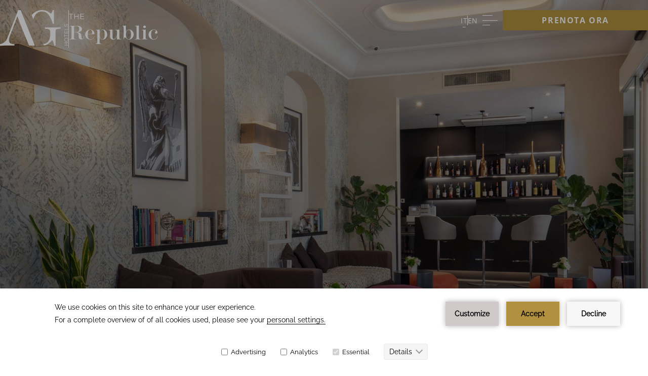

--- FILE ---
content_type: text/html; charset=UTF-8
request_url: https://www.therepublichotel.it/it
body_size: 37874
content:
<!doctype html>
<html dir="ltr" lang="it" data-lang="it" data-template="property-home" data-template-source="ag-hotels">
<head>
<script>
	var galaxyInfo = {
		website_id: 14017,
        tvs: 1,
	    cms_id: 409543,
	    iso: "it_IT",
	    local: "it",
	    traduction_id: 3,
	    env: "prod",
	    domain_unique_id: "6d78b3713bc265356387b834d3550e9e",
	    proxy_url: "https://tc.galaxy.tf",
	    proxy_key: "fab6ec984726a06c9a6dc8248331670d",
	    proxy_url_lead: "https://tc.galaxy.tf/leads?key=fab6ec984726a06c9a6dc8248331670d&glx-website-id=14017&glx-trad-id=3",
	    proxy_user_pool_id: "",
	    item_previous:"",
	    item_current:"",
	    item_next_item:"",
	    item_count:"0",
	    auto_visibility_start: "",
	    auto_visibility_end: "",
	    visibility_redirect_url: "",
	    locales_theme:"/it/json/locale/14017/407/3",
	    live_website: true,
	    backstage: "https://www.travelclick-websolutions.com"
	}
	</script>
<script type="text/javascript" src="https://app.secureprivacy.ai/script/67f38edb82358bcd3bfb9f81.js"></script>
<script>
    window.addEventListener("sp_init", function (evt) {
        window.sp.switchLanguage('it');
    }, false);
</script>
<script>var galaxyGMS=function(){var e;return{isUserLoggedIn:function(){try{var r=sessionStorage.getItem("gms_profil_data")||localStorage.getItem("gms_profil_data");return!!(r&&(e=JSON.parse(r))&&e.firstName&&e.timestamp&&45>(+new Date-e.timestamp)/1e3/60)}catch(e){return!1}},userTierKey:function(){if(this.isUserLoggedIn()){var r=e.levelName;if("string"==typeof r)return r.toLowerCase().replace(/ /g,"_")}return!1}}}();</script>

<link rel="preconnect" href="https://fonts.gstatic.com" crossorigin />
<link rel="preload" as="style" href="https://fonts.googleapis.com/css?family=Open+Sans:400,400i,700,700i&display=swap&subset=latin,latin-ext"><link rel="stylesheet" href="https://fonts.googleapis.com/css?family=Open+Sans:400,400i,700,700i&display=swap&subset=latin,latin-ext" media="print" onload="this.media='all'"><noscript><link rel="stylesheet" href="https://fonts.googleapis.com/css?family=Open+Sans:400,400i,700,700i&display=swap&subset=latin,latin-ext"/></noscript>
<link rel="preload" as="style" href="https://fonts.googleapis.com/css?family=Lora:400,400i,700,700i&display=swap&subset=latin,latin-ext"><link rel="stylesheet" href="https://fonts.googleapis.com/css?family=Lora:400,400i,700,700i&display=swap&subset=latin,latin-ext" media="print" onload="this.media='all'"><noscript><link rel="stylesheet" href="https://fonts.googleapis.com/css?family=Lora:400,400i,700,700i&display=swap&subset=latin,latin-ext"/></noscript>
<link rel="preload" as="style" href="https://fonts.googleapis.com/css?family=Montserrat:400,400i,700,700i&display=swap&subset=latin,latin-ext"><link rel="stylesheet" href="https://fonts.googleapis.com/css?family=Montserrat:400,400i,700,700i&display=swap&subset=latin,latin-ext" media="print" onload="this.media='all'"><noscript><link rel="stylesheet" href="https://fonts.googleapis.com/css?family=Montserrat:400,400i,700,700i&display=swap&subset=latin,latin-ext"/></noscript>
<link rel="preload" as="style" href="https://fonts.googleapis.com/css?family='opensans-regular', serif:400,400i,700,700i&display=swap&subset=latin,latin-ext"><link rel="stylesheet" href="https://fonts.googleapis.com/css?family='opensans-regular', serif:400,400i,700,700i&display=swap&subset=latin,latin-ext" media="print" onload="this.media='all'"><noscript><link rel="stylesheet" href="https://fonts.googleapis.com/css?family='opensans-regular', serif:400,400i,700,700i&display=swap&subset=latin,latin-ext"/></noscript>
<link rel="preload" as="style" href="https://fonts.googleapis.com/css?family='opensans-bold', serif:400,400i,700,700i&display=swap&subset=latin,latin-ext"><link rel="stylesheet" href="https://fonts.googleapis.com/css?family='opensans-bold', serif:400,400i,700,700i&display=swap&subset=latin,latin-ext" media="print" onload="this.media='all'"><noscript><link rel="stylesheet" href="https://fonts.googleapis.com/css?family='opensans-bold', serif:400,400i,700,700i&display=swap&subset=latin,latin-ext"/></noscript>
<style>
@font-face {
font-family: "opensans-light";
src: url("https://document-tc.galaxy.tf/wdttf-bvb3lzdoti0ydj068gf4tn0bl/open-sans-light.ttf");
}
@font-face {
font-family: "opensans-regular";
src: url("https://document-tc.galaxy.tf/wdttf-8piu8rff47y5ub2w2car1vs5u/open-sans-regular.ttf");
}
@font-face {
font-family: "opensans-medium";
src: url("https://document-tc.galaxy.tf/wdttf-cy85lf1ep9rjxo003a5aj2d6h/open-sans-medium.ttf");
}
@font-face {
font-family: "opensans-semibold";
src: url("https://document-tc.galaxy.tf/wdttf-dfcqh0aqh88ojmvkfckovx8so/open-sans-semibold.ttf");
}
@font-face {
font-family: "opensans-bold";
src: url("https://document-tc.galaxy.tf/wdttf-lisjtb7iovr581u55wxqxk6u/open-sans-bold.ttf");
}
@font-face {
font-family: "opensans-italic";
src: url("https://document-tc.galaxy.tf/wdttf-5qpuelwn3jlr1tinn40b9urkc/open-sans-italic.ttf");
}
@font-face {
font-family: "playfairdisplay-italic";
src: url("https://document-tc.galaxy.tf/wdttf-ef37x82syug9kkxgl3yrl409x/playfair-display-italic.ttf");
}
@font-face {
font-family: "playfairdisplay-semibold";
src: url("https://document-tc.galaxy.tf/wdttf-co2y5ciwxxzuxy3lgrl9jr8na/playfair-display-semibold.ttf");
}
@font-face {
font-family: "playfairdisplay-regular";
src: url("https://document-tc.galaxy.tf/wdttf-1jr5jno845glm8nae9xs9qkaz/playfairdisplay-regular.ttf");
}
</style>
<meta name="viewport" content="width=device-width, initial-scale=1, maximum-scale=1">
<link rel="stylesheet" href="/css/custom/14017/407/main/e82330188e9b2bc077896f892377ddf2/main.css">
<script>
    console.log('Inside Theme Extension - Global Head', 'prod');
</script>
<!--


<link rel="stylesheet" href="/css/custom/14017/287/main/cc25638269155d02d56bc27f8ae4cba6/main.css" /> -->



<script>
  const tcIntegratedDatalayerConfig = {
    website: {
  name: "AG Hotels - The Republic",
  type: '3',
  tvs: '1',
  nbHotel: 

  '13'


 ,
},
    websiteItem: {
  bid: '1041398',
  
  hotelId: '1489',
  
  bookingEngineHotelId: '9877607',
  bookingEngineProvider: 

"iHotelier (BE5)"


,
  branding: {
    name: 

"The Republic"

, // new
    brand: 

"AG Hotels BR"


,
    masterBrand: 

"AG Hotels"  


,
    chainId: 'false',
  },
  location: {
    city: "Roma",
    country: "Italy",
    countryCode: "IT",
    state: "Lazio",
  },
  rating: '4',
  roomTypesCount: '7'
},
    hotelInDetail: 
{
  
},
    ibe: {
  ibeGeneral: [{"id":1451,"hotel_id":1489,"months_id":2,"is_enable_rate_desktop":1,"rate_display_id":1,"rate_display":"Average per night","default_rate_display":"Average per night","default_rate_display_id":1}],
  ibeProductDisplay: [{"id":1451,"hotel_id":1489,"is_service_enhancements":1,"is_mandatory":1,"default_product_tab_id":1,"desktop_layout_id":1,"desktop_layout_settings_id":4,"desktop_layout_default_id":1,"rooms_tab_id":3,"rates_tab_id":3,"packages_tab_id":2,"offers_tab_id":3,"filters_ids":"2,3,9,7,4,6,8"}]
},
  };
  
  if (!window.GLXExtensions){
    window.GLXExtensions = { tcIntegratedDataLayer: { isEnabled: true, config: tcIntegratedDatalayerConfig } }
  } else {
    window.GLXExtensions.tcIntegratedDataLayer = { isEnabled: true, config: tcIntegratedDatalayerConfig }
  } 
</script>

<link rel="preload" href="/css/custom/14017/307/main/e0c1b882ff928da4ca5670f59ac0d394/main.css" as="style" onload="this.onload=null;this.rel='stylesheet'">
<noscript><link rel="stylesheet" href="/css/custom/14017/307/main/e0c1b882ff928da4ca5670f59ac0d394/main.css" /></noscript>
<link rel="preload" href="/css/custom/14017/311/main/0a0fcf3ee2db8e9fb83efbc716270cab/main.css" as="style" onload="this.onload=null;this.rel='stylesheet'">
<noscript><link rel="stylesheet" href="/css/custom/14017/311/main/0a0fcf3ee2db8e9fb83efbc716270cab/main.css"></noscript>
<script>
  if (!window.GLXExtensions) window.GLXExtensions = {};
  window.GLXExtensions.tcGuestPortal = { isEnabled: true };
  (function () {
    const crossDomainParam = /gms=([^&]*)/.exec(window.location.hash);
   if (crossDomainParam) {
      window.GLXExtensions.tcGuestPortal.crossDomain = {
        param: crossDomainParam[1]
      };
      const newURL = new URL(window.location.href);
      newURL.hash = '';
      history.replaceState(null, '', newURL);
    }
  })();

  // title from the unit level
  const gp_titles_website = "";
  const gp_titles_arr = !gp_titles_website ? null : gp_titles_website.split(",");
  if (gp_titles_arr) {
    window.GLXExtensions.tcGuestPortal.gmsTitles = gp_titles_arr;
  }
</script>
<style>
/* While loading */
glx-tc-lead-rate:not([data-state="ready"]) {
    opacity: 0.5;
    cursor: wait;
}
/* avoid content jumping after loading in case there is no fallback */
glx-tc-lead-rate-member-value,
glx-tc-lead-rate-value {
    &:empty::before {
        content: '\00a0'; /* &nbsp; equivalent to force taking space */
    }
}
/* If there is no rate or fallback, we hide the rate */
glx-tc-lead-rate[data-empty="true"] {
    display: none!important;
}
</style>


<!-- webcomponents for rates from proxy -->
<script type="module" src="/integration-tools/rate-components/public/rates-proxy.js?v1.3.0" ></script>


<link type="image/x-icon" href="https://image-tc.galaxy.tf/wipng-8f0qmcu7ysbxe8wfe7ursjn64/favicon.png" rel="shortcut icon"/>

<title>Hotel 4 stelle Roma | The Republic Hotel</title>
<meta name="description" content="Scopri il comfort e l'eleganza del The Republic, hotel a 4 stelle nel cuore di Roma, ideale per ogni tipo di viaggiatore. Prenota oggi!" />
<meta name="keywords" content="" />
<meta property="og:site_name" content="AG Hotels - The Republic" />
<meta http-equiv="content-type" content="text/html; charset=UTF-8" />
<meta name="robots" content="index, follow" />
<meta name="google-site-verification" content="EXhq2v-JGMe027GiRy6x5eSdSCefLmn8dCtkHeeSaxk" />
<link rel="canonical" href="https://www.therepublichotel.it/it" />
<link rel="alternate" href="https://www.therepublichotel.it" hreflang="en" />
<link rel="alternate" href="https://www.therepublichotel.it/it" hreflang="it" />
<meta property="og:url" content="https://www.therepublichotel.it/it" />
<meta property="og:title" content="Hotel 4 stelle Roma | The Republic Hotel" />
<meta property="og:description" content="Scopri il comfort e l'eleganza del The Republic, hotel a 4 stelle nel cuore di Roma, ideale per ogni tipo di viaggiatore. Prenota oggi!" />
<meta property="og:locale" content="it_IT" />
<script type="application/ld+json">{"@context":"https:\/\/schema.org","@type":"BreadcrumbList","itemListElement":[{"@type":"ListItem","position":1,"item":{"@id":"https:\/\/www.therepublichotel.it\/it","name":"The republic"}}]}</script>
<script type="application/ld+json">{"@context":"https:\/\/schema.org","@type":"Hotel","image":"https:\/\/image-tc.galaxy.tf\/wijpeg-a62w68m2ck3vswekorz9tmpzk\/img-9653.jpg","starRating":{"@type":"Rating","ratingValue":"4"},"priceRange":"142.74 €","address":{"@type":"PostalAddress","streetAddress":"Via Gaeta 61, 00185 Roma Italia","addressLocality":"Roma","addressRegion":"Lazio","postalCode":"00185","addressCountry":"IT"},"description":"73 camere dal design contemporaneo e un servizio moderno, per un soggiorno all’insegna del comfort nel cuore di Roma, a pochi passi dalla Stazione Termini.","name":"The Republic","telephone":"+39 068 1157001","email":"therepublic@aghotels.it","url":"https:\/\/www.therepublichotel.it\/it","sameAs":["","","","","","","","","","","","","","","","",""],"checkinTime":"","checkoutTime":"","hasMap":"https:\/\/www.google.com\/maps\/search\/?api=1&query=41.90409, 12.49973"}</script>
<script>var websiteID = 14017;</script>
<script>var cms = 409543</script>
<script>var ts_roll_up_tracking = 'enabled';</script>
<script> var ts_analytics = {"booking_engine_hotel_id":"9877607","hotel_bid":1041398,"master_brand_bid":"","brand_bid":"","master_brand_chain_id":""}</script>
<script>
var dl = {"pageLanguage":"it","tvs":"tvs_yes","websiteLanguage":"it","pageSection":"not_applicable","pageSubSection":"not_applicable","contentGroup":"not_applicable","globalProduct":"web","event":"datalayer-first-render","productPurchased":"custom","propertyWebsiteLanguages":2,"webHostname":"therepublichotel.it","parentHostname":"not_applicable"};
				dl.loggedIn = galaxyGMS.isUserLoggedIn() ? "yes" : "no";
				dl.memberTier = galaxyGMS.userTierKey() ? galaxyGMS.userTierKey() : "null";
</script>
<script>(function(w,d,s,l,i){w[l]=w[l]||[];w[l].push({'gtm.start':
		new Date().getTime(),event:'gtm.js'});var f=d.getElementsByTagName(s)[0],
		j=d.createElement(s),dl=l!='dataLayer'?'&l='+l:'';j.async=true;j.src=
		'https://www.googletagmanager.com/gtm.js?id='+i+dl;f.parentNode.insertBefore(j,f);
		})(window,document,'script','dataLayer','GTM-TL2MM4B');
		</script>

<style>
/* For WYSIWYG content, CSS class are added to figure/images instead of relying only on inline style attribute. These images have the class "glx-cke5-image" added so we can target them safely. */
figure.image_resized.glx-cke5-image[style*="width"] img {
    width: 100%;
    height: auto;
}
</style>
<script>
			(function(w,d,s,l,i){w[l]=w[l]||[];w[l].push({'gtm.start':
			new Date().getTime(),event:'gtm.js'});var f=d.getElementsByTagName(s)[0],
			j=d.createElement(s),dl=l!='dataLayer'?'&l='+l:'';j.async=true;j.src=
			'https://www.googletagmanager.com/gtm.js?id='+i+dl;f.parentNode.insertBefore(j,f);
			})(window,document,'script','dataLayer','GTM-K87L58S4');
			</script>
<script>
				(function(w,d,s,l,i){w[l]=w[l]||[];w[l].push({'gtm.start':
				new Date().getTime(),event:'gtm.js'});var f=d.getElementsByTagName(s)[0],
				j=d.createElement(s),dl=l!='dataLayer'?'&l='+l:'';j.async=true;j.src=
				'https://www.googletagmanager.com/gtm.js?id='+i+dl;f.parentNode.insertBefore(j,f);
				})(window,document,'script','dataLayer','GTM-WGM2LLC2');
				</script>
<script>_dynamic_base = "https://dynamic.travelclick-websolutions.com"</script>
</head>
<body class="g_property-home body--property-header">
  <div class="loader-icon" tabindex="-1">
      </div>
  
  <button class="ada-skip btn 
btn-action
" tabindex="0" aria-label="skip to content">skip to content</button>
    
  <header class="header property-header">
    <div class="header-container">
      <div class="nav-primary-wrap">

        <div class="left-wrapper">
          <div class="nav-logo-wrap">
            <div id="header__wrapper-link" class="logos"">
                              <a href="https://www.aghotels.it/it"  aria-label="group logo ">
                  <img 
                  class="logo-desktop group-logo" 
                  src="https://image-tc.galaxy.tf/wisvg-cwyj05adi7ebg8tr7vp4pew5a/ag-hotels-logo-light.svg" 
                  alt="The Republic Logo">
                </a>

                <span class="logo-sperator">
                  <span class="logo-line"></span>
                </span>
              
                              <a href="/it" class="logo-wrap-link"  aria-label="group logo ">
                  <img 
                    class="logo-desktop property-logo" 
                    src="https://image-tc.galaxy.tf/wisvg-609aqxsdvb7ukn45hyafsnjd/republic-white.svg" 
                    alt="The Republic Logo">
                </a>
              
                              <a href="/it"  aria-label="group logo ">
                  <img 
                    class="logo-scroll property-scroll-logo" 
                    src="https://image-tc.galaxy.tf/wisvg-1vgyl4h8dnj1iktlapnt6bbet/republic-dark.svg" 
                    alt="The Republic Logo">
                </a>
                          </div>
            <span class="js-moremenu-back moremenu-back"></span>
          </div>
        </div>
        <div class="right-wrapper">

          <div class="nav-lang-wrap">
            
<div class="lang-wrap language-switcher-dropdown">
	<div class="lang-holder lang-item-wrp" role="button" tabindex="0">
		<span class="text lang-item">it</span>
				<span class="lang">
			<a href="/" data-language="en" class="js-galaxy-language lang-item" aria-label="en" tabindex="0">
				en			</a>
		</span>
			</div>
</div> <!-- .lang-wrap end -->
          </div>
          <div class="js-insert-gms-header"></div> 
          <div class="js-insert-gms-header header-gms-container-mobile"></div>
          <div class="nav-more-menu-wrap">
            <button 
              class="js-menu-toggle toggle-menu-btn" 
              aria-label="More menu toggle" 
              aria-expanded="false" 
              tabindex="0">
              <span class="bar bar1"></span>
              <span class="bar bar2"></span>
              <span class="bar bar3"></span>
            </button>
            <div class="nav-navigation nav-main-navigation group" aria-hidden="true">

              <div class="link-items-wrapper">
                <div class="menu-list-one menu-nav-list js-list-item">
      <div class="item-wrapper js-link-label">
      <a href="/it"  aria-label="Home " class="nav-label">Home</a>
      <span class="nav-icon"><svg xmlns="http://www.w3.org/2000/svg" width="12.434" height="28.869" viewBox="0 0 12.434 28.869">
  <title>Arrow Icon</title>
  <path class="Path_15774" data-name="Path 15774" d="M47.8,40.937a.693.693,0,0,1,.976.984l-5.544,5.5a.693.693,0,0,1-.98,0l-5.5-5.545a.693.693,0,0,1,.984-.977l4.339,4.371V19.449a.693.693,0,1,1,1.386,0v25.8Z" transform="translate(-36.543 -18.756)" fill="#413b3a"/>
</svg></span>
    </div>
    <div class="links-container js-menu-wrapper">
    <div class="inner-wrapper"></div>
</div>
</div>
                <div class="menu-list-two menu-nav-list js-list-item">
      <div class="item-wrapper js-link-label">
      <a href="/it/camere"  aria-label="Camere " class="nav-label">Camere</a>
      <span class="nav-icon"><svg xmlns="http://www.w3.org/2000/svg" width="12.434" height="28.869" viewBox="0 0 12.434 28.869">
  <title>Arrow Icon</title>
  <path class="Path_15774" data-name="Path 15774" d="M47.8,40.937a.693.693,0,0,1,.976.984l-5.544,5.5a.693.693,0,0,1-.98,0l-5.5-5.545a.693.693,0,0,1,.984-.977l4.339,4.371V19.449a.693.693,0,1,1,1.386,0v25.8Z" transform="translate(-36.543 -18.756)" fill="#413b3a"/>
</svg></span>
    </div>
    <div class="links-container js-menu-wrapper">
    <div class="inner-wrapper"></div>
</div>
</div>
                <div class="menu-list-three menu-nav-list js-list-item">
      <div class="item-wrapper js-link-label">
      <a href="/it/services"  aria-label="Servizi " class="nav-label">Servizi</a>
      <span class="nav-icon"><svg xmlns="http://www.w3.org/2000/svg" width="12.434" height="28.869" viewBox="0 0 12.434 28.869">
  <title>Arrow Icon</title>
  <path class="Path_15774" data-name="Path 15774" d="M47.8,40.937a.693.693,0,0,1,.976.984l-5.544,5.5a.693.693,0,0,1-.98,0l-5.5-5.545a.693.693,0,0,1,.984-.977l4.339,4.371V19.449a.693.693,0,1,1,1.386,0v25.8Z" transform="translate(-36.543 -18.756)" fill="#413b3a"/>
</svg></span>
    </div>
    <div class="links-container js-menu-wrapper">
    <div class="inner-wrapper"></div>
</div>
</div>
                <div class="menu-list-four menu-nav-list js-list-item">
      <div class="item-wrapper js-link-label">
      <a href="/it/Offerte"  aria-label="Offerte " class="nav-label">Offerte</a>
      <span class="nav-icon"><svg xmlns="http://www.w3.org/2000/svg" width="12.434" height="28.869" viewBox="0 0 12.434 28.869">
  <title>Arrow Icon</title>
  <path class="Path_15774" data-name="Path 15774" d="M47.8,40.937a.693.693,0,0,1,.976.984l-5.544,5.5a.693.693,0,0,1-.98,0l-5.5-5.545a.693.693,0,0,1,.984-.977l4.339,4.371V19.449a.693.693,0,1,1,1.386,0v25.8Z" transform="translate(-36.543 -18.756)" fill="#413b3a"/>
</svg></span>
    </div>
    <div class="links-container js-menu-wrapper">
    <div class="inner-wrapper"></div>
</div>
</div>
                <div class="menu-list-five menu-nav-list js-list-item">
      <div class="item-wrapper js-link-label">
      <a href="/it/rooftop-dining"  aria-label="Rooftop & Dining " class="nav-label">Rooftop & Dining</a>
      <span class="nav-icon"><svg xmlns="http://www.w3.org/2000/svg" width="12.434" height="28.869" viewBox="0 0 12.434 28.869">
  <title>Arrow Icon</title>
  <path class="Path_15774" data-name="Path 15774" d="M47.8,40.937a.693.693,0,0,1,.976.984l-5.544,5.5a.693.693,0,0,1-.98,0l-5.5-5.545a.693.693,0,0,1,.984-.977l4.339,4.371V19.449a.693.693,0,1,1,1.386,0v25.8Z" transform="translate(-36.543 -18.756)" fill="#413b3a"/>
</svg></span>
    </div>
    <div class="links-container js-menu-wrapper">
    <div class="inner-wrapper"><div class="link-item main-sub-item ">
  <div class="main-sub-wrp">
    <a class="nav-main-sub-link js-sub-link main-sub-link"  aria-label="Rooftop & Dining " href="/it/rooftop-dining">Rooftop & Dining</a>
  </div>
  <div class="sub-link-wrap hide-mobile">
    
      </div>


  

</div><div class="link-item  ">
  <div class="main-sub-wrp">
    <a class="nav-main-sub-link js-sub-link "  aria-label="Colazione " href="/it/rooftop-dining/colazione">Colazione</a>
  </div>
  <div class="sub-link-wrap hide-mobile">
    
      </div>


      <template class="link-item-tpl">
      <div class="link-item">
        <div class="sub-link-wrap">
                            </div>
      </div>
    </template>
  

</div><div class="link-item  ">
  <div class="main-sub-wrp">
    <a class="nav-main-sub-link js-sub-link "  aria-label="Lounge Bar " href="/it/rooftop-dining/lounge-bar">Lounge Bar</a>
  </div>
  <div class="sub-link-wrap hide-mobile">
    
      </div>


      <template class="link-item-tpl">
      <div class="link-item">
        <div class="sub-link-wrap">
                            </div>
      </div>
    </template>
  

</div></div>
</div>
</div>
                <div class="menu-list-six menu-nav-list js-list-item">
      <div class="item-wrapper js-link-label">
      <a href="/it/roma" target="_blank"  aria-label="Roma open in new tab" class="nav-label">Roma</a>
      <span class="nav-icon"><svg xmlns="http://www.w3.org/2000/svg" width="12.434" height="28.869" viewBox="0 0 12.434 28.869">
  <title>Arrow Icon</title>
  <path class="Path_15774" data-name="Path 15774" d="M47.8,40.937a.693.693,0,0,1,.976.984l-5.544,5.5a.693.693,0,0,1-.98,0l-5.5-5.545a.693.693,0,0,1,.984-.977l4.339,4.371V19.449a.693.693,0,1,1,1.386,0v25.8Z" transform="translate(-36.543 -18.756)" fill="#413b3a"/>
</svg></span>
    </div>
    <div class="links-container js-menu-wrapper">
    <div class="inner-wrapper"><div class="link-item main-sub-item ">
  <div class="main-sub-wrp">
    <a class="nav-main-sub-link js-sub-link main-sub-link"  aria-label="Roma " href="/it/roma">Roma</a>
  </div>
  <div class="sub-link-wrap hide-mobile">
    
      </div>


  

</div><div class="link-item  ">
  <div class="main-sub-wrp">
    <a class="nav-main-sub-link js-sub-link "  aria-label="Cosa vedere " href="/it/roma/cosa-vedere">Cosa vedere</a>
  </div>
  <div class="sub-link-wrap hide-mobile">
    
      </div>


      <template class="link-item-tpl">
      <div class="link-item">
        <div class="sub-link-wrap">
                            </div>
      </div>
    </template>
  

</div><div class="link-item  ">
  <div class="main-sub-wrp">
    <a class="nav-main-sub-link js-sub-link "  aria-label="Nei dintorni " href="/it/roma/nei-dintorni">Nei dintorni</a>
  </div>
  <div class="sub-link-wrap hide-mobile">
    
      </div>


      <template class="link-item-tpl">
      <div class="link-item">
        <div class="sub-link-wrap">
                            </div>
      </div>
    </template>
  

</div><div class="link-item  ">
  <div class="main-sub-wrp">
    <a class="nav-main-sub-link js-sub-link "  aria-label="Eventi " href="/it/roma/events">Eventi</a>
  </div>
  <div class="sub-link-wrap hide-mobile">
    
      </div>


      <template class="link-item-tpl">
      <div class="link-item">
        <div class="sub-link-wrap">
                            </div>
      </div>
    </template>
  

</div><div class="link-item  ">
  <div class="main-sub-wrp">
    <a class="nav-main-sub-link js-sub-link "  aria-label="Blog " href="https://www.aghotels.it/it/blog">Blog</a>
  </div>
  <div class="sub-link-wrap hide-mobile">
    
      </div>


      <template class="link-item-tpl">
      <div class="link-item">
        <div class="sub-link-wrap">
                            </div>
      </div>
    </template>
  

</div></div>
</div>
</div>
                <div class="menu-list-seven menu-nav-list js-list-item">
      <div class="item-wrapper js-link-label">
      <a href="https://www.aghotels.it/it/esperienze"  aria-label=" Esperienze " class="nav-label"> Esperienze</a>
      <span class="nav-icon"><svg xmlns="http://www.w3.org/2000/svg" width="12.434" height="28.869" viewBox="0 0 12.434 28.869">
  <title>Arrow Icon</title>
  <path class="Path_15774" data-name="Path 15774" d="M47.8,40.937a.693.693,0,0,1,.976.984l-5.544,5.5a.693.693,0,0,1-.98,0l-5.5-5.545a.693.693,0,0,1,.984-.977l4.339,4.371V19.449a.693.693,0,1,1,1.386,0v25.8Z" transform="translate(-36.543 -18.756)" fill="#413b3a"/>
</svg></span>
    </div>
    <div class="links-container js-menu-wrapper">
    <div class="inner-wrapper"></div>
</div>
</div>
                <div class="menu-list-eight menu-nav-list js-list-item">
      <div class="item-wrapper js-link-label">
      <a href="/it/galllery"  aria-label="Gallery " class="nav-label">Gallery</a>
      <span class="nav-icon"><svg xmlns="http://www.w3.org/2000/svg" width="12.434" height="28.869" viewBox="0 0 12.434 28.869">
  <title>Arrow Icon</title>
  <path class="Path_15774" data-name="Path 15774" d="M47.8,40.937a.693.693,0,0,1,.976.984l-5.544,5.5a.693.693,0,0,1-.98,0l-5.5-5.545a.693.693,0,0,1,.984-.977l4.339,4.371V19.449a.693.693,0,1,1,1.386,0v25.8Z" transform="translate(-36.543 -18.756)" fill="#413b3a"/>
</svg></span>
    </div>
    <div class="links-container js-menu-wrapper">
    <div class="inner-wrapper"></div>
</div>
</div>
                <div class="menu-list-nine menu-nav-list js-list-item">
      <div class="item-wrapper js-link-label">
      <a href="/it/contattaci"  aria-label="Contatti " class="nav-label">Contatti</a>
      <span class="nav-icon"><svg xmlns="http://www.w3.org/2000/svg" width="12.434" height="28.869" viewBox="0 0 12.434 28.869">
  <title>Arrow Icon</title>
  <path class="Path_15774" data-name="Path 15774" d="M47.8,40.937a.693.693,0,0,1,.976.984l-5.544,5.5a.693.693,0,0,1-.98,0l-5.5-5.545a.693.693,0,0,1,.984-.977l4.339,4.371V19.449a.693.693,0,1,1,1.386,0v25.8Z" transform="translate(-36.543 -18.756)" fill="#413b3a"/>
</svg></span>
    </div>
    <div class="links-container js-menu-wrapper">
    <div class="inner-wrapper"></div>
</div>
</div>
              </div>

              <div class="more-menu-footer">
                <div class="contact-wrapper">
                  <div class="contact">
                                          <span class="contact-icon">
<svg version="1.1" id="Layer_1" xmlns="http://www.w3.org/2000/svg" xmlns:xlink="http://www.w3.org/1999/xlink" x="0px" y="0px"
	 viewBox="0 0 99.7 100" style="enable-background:new 0 0 99.7 100;" xml:space="preserve">

<path class="st0" d="M21.3,0c0.5,0.3,1.1,0.3,1.6,0.5C24.6,1,26,2,27.2,3.2c4.5,4.4,9.1,8.8,13.3,13.5c3.5,3.9,3.5,8.9,0.1,12.9
	c-2.4,2.7-5,5.3-7.7,7.8c-0.5,0.5-0.6,0.8-0.3,1.4c2.6,5.4,6.3,10,10.4,14.4s8.7,8.4,13.8,11.6c1.4,0.9,3,1.6,4.4,2.5
	c0.5,0.3,0.7,0,1-0.2c2.2-2.2,4.4-4.4,6.6-6.6c1.7-1.7,3.7-3.1,6.2-3.5c3.2-0.5,6,0.5,8.3,2.7c4.4,4.3,8.7,8.6,13,13
	c4.5,4.6,4.5,10.2-0.1,15c-2.5,2.6-5.1,5.2-7.6,7.7c-3.8,3.9-8.6,5.1-13.8,4.7c-7.4-0.6-14.1-3.2-20.7-6.5
	c-11.4-5.7-21.4-13.2-30-22.6C15.2,61.3,7.9,50.7,3.2,38.3C1.3,33.2-0.1,28,0,22.5c0.1-4.3,1.5-8.2,4.6-11.3
	c2.9-2.9,5.7-5.9,8.8-8.6c1.3-1.2,2.9-2,4.6-2.4c0.1,0,0.3,0,0.4-0.2C18.4,0,21.3,0,21.3,0z M76.5,95c3.1,0.1,5.9-0.7,8.1-2.8
	c2.9-2.8,5.8-5.8,8.5-8.7c2.1-2.2,2-4.7-0.1-6.9c-4.4-4.5-8.8-8.9-13.3-13.3c-1.7-1.7-3.8-1.7-5.8-0.4c-0.6,0.4-1.1,0.9-1.5,1.3
	c-2.4,2.4-4.8,4.8-7.3,7.2c-1.6,1.6-3.3,1.9-5.3,0.9c-1.4-0.7-2.8-1.4-4.1-2.2c-6.2-3.7-11.6-8.4-16.5-13.6
	c-4.5-4.9-8.7-10.1-11.4-16.3c-1.1-2.5-0.9-4,1.1-5.9c2.4-2.2,4.7-4.6,7-6.9c2.9-3,3-5.3,0-8.2c-4-4-8-8-11.9-11.9
	c-0.7-0.7-1.4-1.3-2.3-1.7c-2.3-1-4.1,0-5.7,1.6c-2.5,2.4-4.9,4.9-7.4,7.4c-1.2,1.2-2.2,2.5-2.7,4.1C4.7,22,5,25.4,5.7,28.7
	C7,35.1,9.4,41,12.6,46.6C24,66.7,39.9,81.9,61.2,91.3C66,93.3,71.1,94.8,76.5,95L76.5,95z"/>
</svg>
 </span>
                      <a class="more-menu-contact more-telephone" aria-label="contact number+39 068 1157001 " href="tel:+39 068 1157001 ">
                        <span>+39 068 1157001 </span>
                      </a>
                                      </div>

                  <div class="contact">
                                          <span class="contact-icon">
<svg version="1.1" id="Layer_1" xmlns="http://www.w3.org/2000/svg" xmlns:xlink="http://www.w3.org/1999/xlink" x="0px" y="0px"
	 viewBox="0 0 383.1 255.7" style="enable-background:new 0 0 383.1 255.7;" xml:space="preserve">
<path class="st0" d="M0,14.9c0.1,0,0.3,0,0.3-0.1C4.7,3.1,13.7,0,25.5,0C137.3,0.2,249.1,0.1,361,0.1c11.8,0,19.8,5.9,21.8,16.3
	c0.3,1.6,0.3,3.2,0.3,4.8c0,71.1,0,142.1,0,213.2c0,13-8.2,21.2-21.3,21.2c-113.5,0-226.9,0-340.4,0c-10.8,0-17.2-4.6-20.8-14.7
	c-0.1-0.3-0.4-0.5-0.7-0.8C0,165.1,0,90,0,14.9z M15.1,24.4v205.4c27.1-33.5,53.9-66.5,80.6-99.5c0.9-1.1,1.7-2.2,2.7-3.1
	c2.3-2,4.9-2.3,7.7-1.1c2.8,1.2,4.2,3.5,4.4,6.4c0.2,2.5-1.2,4.4-2.8,6.3c-26.4,32.6-52.9,65.3-79.3,97.9c-1,1.2-1.9,2.4-2.9,3.8
	h332.2c-8.7-10.8-17.2-21.2-25.6-31.7c-18.9-23.4-37.8-46.7-56.7-70c-1.8-2.2-3.3-4.4-2.6-7.4c0.6-2.9,2.4-5,5.3-5.7
	c3.7-0.9,6.4,0.8,8.7,3.6c24.6,30.4,49.2,60.9,73.9,91.3c2.4,2.9,4.8,5.8,7.5,9.2V24.5c-1.4,1-2.5,1.8-3.6,2.6
	c-50.2,37.7-100.5,75.4-150.7,113c-14.1,10.6-30.2,10.6-44.2,0.1C128.7,109.6,87.9,79,47,48.3C36.5,40.4,26,32.5,15.1,24.4
	L15.1,24.4z M27.3,15.1c2,1.5,3.3,2.5,4.7,3.6c48.6,36.5,97.2,72.9,145.9,109.4c9.4,7,18,7.1,27.3,0.1
	c43.5-32.7,87.1-65.3,130.6-97.9c6.5-4.9,13-9.8,20.1-15.1C355.9,15.1,27.3,15.1,27.3,15.1z"/>
</svg>
  </span>
                      <a class="more-menu-contact more-email" aria-label="contact emailtherepublic@aghotels.it" href="mailto:therepublic@aghotels.it">
                        <span>therepublic@aghotels.it</span>
                      </a>
                                      </div>
                </div>
                <div class="social-wrapper">
																			<span class="m-icon">
                      <a class="menu-social-icon" href="https://www.facebook.com/aghotels" target="_blank"  ><svg xmlns="http://www.w3.org/2000/svg" width="25" height="25" viewBox="0 0 25 25">
  <title>facebook icon</title>
  <g class="facebook_footer" transform="translate(-863.057 94.621)">
    <circle class="Ellipse_5" data-name="Ellipse 5" cx="12.5" cy="12.5" r="12.5" transform="translate(863.057 -94.621)" fill="#fff"/>
    <path class="Path_61" data-name="Path 61" d="M876.642-84.856v-2.187a1.1,1.1,0,0,1,1.095-1.1h1.1v-2.73h-2.188a3.278,3.278,0,0,0-3.271,3.278v2.737h-2.2v2.735h2.2v8.75h3.271v-8.75h2.188l1.1-2.735Z" fill="#413b3a"/>
  </g>
</svg></a>
										</span>
																												<span class="m-icon">
                      <a class="menu-social-icon" href="https://www.tripadvisor.com/Hotel_Review-g187791-d203125-Reviews-The_Republic_Hotel-Rome_Lazio.html" target="_blank" ><svg xmlns="http://www.w3.org/2000/svg" width="25" height="25" viewBox="0 0 25 25">
  <title>tripadvisor icon</title>
  <g class="tripadvisor__footer" transform="translate(-900.556 94.621)">
    <circle class="Ellipse_6" data-name="Ellipse 6" cx="12.5" cy="12.5" r="12.5" transform="translate(900.556 -94.621)" fill="#fff"/>
    <g class="Group_74" data-name="Group 74">
      <path class="Path_47-2" data-name="Path 47-2" d="M921.8-80.085a1.711,1.711,0,0,0-.114.519A4.556,4.556,0,0,1,916.2-76.18h-.008a4.665,4.665,0,0,1-1.5-.652c-.113-.075-.165-.075-.25.035-.42.536-.851,1.066-1.276,1.6-.081.105-.125.114-.215,0-.42-.536-.851-1.066-1.271-1.6-.086-.113-.145-.113-.268-.035a4.566,4.566,0,0,1-6.333-1.261h0a4.57,4.57,0,0,1-.724-1.9,4.93,4.93,0,0,1,.857-3.472,4.358,4.358,0,0,1,.453-.6.217.217,0,0,0,.041-.257c-.391-1.031-.775-2.068-1.166-3.106a1.24,1.24,0,0,1-.046-.146l1.083.192,4.109.742a.529.529,0,0,0,.25-.013,11.5,11.5,0,0,1,6.25,0,1.254,1.254,0,0,0,.571-.046c1.6-.286,3.21-.566,4.814-.863h.04c.018.07-.029.125-.046.187-.375,1.018-.758,2.027-1.143,3.042a.243.243,0,0,0,.053.285,5.47,5.47,0,0,1,1.3,2.733c.011.07-.024.145.04.2v1.032Zm-16.72-.641a3.652,3.652,0,0,0,3.719,3.584,3.651,3.651,0,0,0,3.582-3.719h0a3.647,3.647,0,0,0-3.713-3.582h0a3.652,3.652,0,0,0-3.584,3.582Zm8.351.1a3.8,3.8,0,0,0,3.787,3.816h0a3.8,3.8,0,0,0,3.816-3.786h0a3.8,3.8,0,0,0-3.786-3.817h-.019a3.807,3.807,0,0,0-3.8,3.793h0Zm4.417-4.529a10.5,10.5,0,0,0-9.6,0,5.661,5.661,0,0,0,7.8,1.81,5.668,5.668,0,0,0,1.81-1.81Zm-12.184-1.426c.226.594.442,1.165.652,1.73.034.1.069.07.125.024a8.612,8.612,0,0,1,1.982-1.259l-2.758-.5Zm12.039.5a8.537,8.537,0,0,1,1.97,1.259c.07.063.1.058.133-.037.175-.47.35-.942.532-1.415.035-.093.068-.186.112-.3Zm-4.642,7.3a4.692,4.692,0,0,1-.861,1.3c-.047.046-.035.081,0,.125.274.34.541.679.809,1.019.041.052.07.057.114,0,.268-.34.535-.679.81-1.019.035-.046.047-.075,0-.125a4.61,4.61,0,0,1-.872-1.305Z" fill="#413b3a"/>
      <path class="Path_48-2" data-name="Path 48-2" d="M908.878-82.893a2.275,2.275,0,0,1,2.268,2.282h0a2.275,2.275,0,0,1-2.283,2.268h0a2.275,2.275,0,0,1-2.267-2.284v-.015a2.265,2.265,0,0,1,2.265-2.265h.018Zm0,.757a1.516,1.516,0,0,0-1.515,1.514,1.515,1.515,0,0,0,1.515,1.515,1.515,1.515,0,0,0,1.515-1.515h0a1.516,1.516,0,0,0-1.518-1.514h0Z" fill="#413b3a"/>
      <path class="Path_49-2" data-name="Path 49-2" d="M917.24-82.893a2.278,2.278,0,0,1,2.273,2.283,2.279,2.279,0,0,1-2.285,2.274,2.279,2.279,0,0,1-2.273-2.285h0a2.271,2.271,0,0,1,2.271-2.271h.014Zm-1.528,2.277a1.516,1.516,0,0,0,1.521,1.511,1.516,1.516,0,0,0,1.512-1.52,1.517,1.517,0,0,0-1.522-1.511h0a1.516,1.516,0,0,0-1.511,1.52Z" fill="#413b3a"/>
      <path class="Path_50-2" data-name="Path 50-2" d="M909.253-80.6a.34.34,0,0,1-.3.375h0a.394.394,0,0,1-.084,0c-.385,0-.385,0-.385-.392s0-.375.375-.375h.015a.341.341,0,0,1,.388.284A.357.357,0,0,1,909.253-80.6Z" fill="#413b3a"/>
      <path class="Path_51-2" data-name="Path 51-2" d="M917.612-80.622a.339.339,0,0,1-.286.386.3.3,0,0,1-.1,0c-.391,0-.375,0-.375-.385s0-.384.391-.384.375,0,.375.375Z" fill="#413b3a"/>
    </g>
  </g>
</svg></a>
										</span>
																																					<span class="m-icon">
                      <a class="menu-social-icon" href="https://www.linkedin.com/company/aghotels" target="_blank" ><svg xmlns="http://www.w3.org/2000/svg" width="25" height="25" viewBox="0 0 25 25">
  <title>linkedin icon</title>
  <g class="linkedin_footer" transform="translate(-975.557 94.621)">
    <circle class="Ellipse_8" data-name="Ellipse 8" cx="12.5" cy="12.5" r="12.5" transform="translate(975.557 -94.621)" fill="#fff"/>
    <g class="Group_61" data-name="Group 61">
      <path class="Path_58" data-name="Path 58" d="M985.858-74.621V-84.635h2.984v1.394a.744.744,0,0,0,.086-.115,3.142,3.142,0,0,1,2.347-1.5,4.733,4.733,0,0,1,1.832.1,2.866,2.866,0,0,1,2.153,2.1,6.993,6.993,0,0,1,.268,1.6,1.476,1.476,0,0,0,.028.24v6.2h-3.109V-79.85a6.522,6.522,0,0,0-.085-.975,1.374,1.374,0,0,0-1.311-1.318,1.616,1.616,0,0,0-1.933,1.217h0c-.012.055-.022.111-.029.167a6.871,6.871,0,0,0-.114,1.206c-.013,1.637-.007,3.277-.007,4.917h-3.11Z" fill="#413b3a"/>
      <path class="Path_59" data-name="Path 59" d="M980.79-74.621c0-.07.01-.134.01-.2v-9.807h3.116v9.807a1.251,1.251,0,0,0,.01.2Z" fill="#413b3a"/>
      <path class="Path_60" data-name="Path 60" d="M982.573-89.621c.134.036.274.069.408.115a1.808,1.808,0,0,1,1.146,2.025,1.8,1.8,0,0,1-2.086,1.451,1.8,1.8,0,0,1-1.45-1.445l-.031-.125v-.436a.751.751,0,0,0,.027-.1,1.788,1.788,0,0,1,.711-1.138,2.188,2.188,0,0,1,.841-.346Z" fill="#413b3a"/>
    </g>
  </g>
</svg>
</a>
										</span>
									                </div>
              </div>
            </div>
          </div>

          <div class="nav-booking-wrap">
                
              <button data-bm-engine-provider-id="29"
                class="btn btn-action-header booking-btn js-bm-trigger-toggle js-trigger-open-collapse btn 
btn-action
" 
                aria-label="Prenota ora" 
                aria-expanded="false" 
                tabindex="0">
                Prenota ora
              </button>
						          </div>
        </div>
				
      </div>

      <nav class="breadcrumb js-breadcrumb" aria-label="breadcrumb" role="navigation">
  <ul class="link-wrap">
          <li class="link-items">
        <a href="/it" class="link link-item" aria-label="The Republic" tabindex="0">The Republic</a>
				<span class="icon icon-item">&nbsp;>&nbsp;</span>
      </li>
      </ul>
</nav>
    </div>

    <div id="property-booking-mask" class="property-booking-mask " data-key="block/property-booking-mask">
  <div 
    id="bm-app" 
    class="" 
    data-bm-hotel-type-id="3" 
    data-bm-hotel-id="9877607" 
    data-bm-booking-mask-url="https://reservations.travelclick.com/9877607?" 
    data-bm-booking-engine-provider-id="29"
    data-bm-rooms="1" 
    data-bm-adults="2"
    data-bm-children="0" 
    data-bm-promo-code-type="identifier"
    data-bm-promo-code-value="" 
    data-bm-check-in="" 
    data-bm-check-out="" 
    data-bm-website-id="1489"
    data-bm-language="it"
    data-bm-opens-in-new-tab="false"
    data-month-show="2"
    data-booking-start-date="2025-12-09"></div>

  <div id="bm-box-wrapper" class="bm-form-wrap-all">
    <!-- BM Calendars -->
    <div id="bm-calendars-wrapper" class="property-bm-calendar">
      <!-- BM Calendars - close icon --->
      <button class="bm-toggle calendar-close js-bm-calendar-close" aria-label="Close Booking Mask Calendars">
      </button>
    </div>
    <!-- BM Form -->
    <form class="bm-form-container" autocomplete="off">
      <!-- BM Destination Selector -->
      <div class="bm-form destination property-bm-selector">

        <!-- BM Destination Label -->
        <div class="bm-label-wrap">
                      <label class="bm-label" tabindex="-1">hotel</label> <!-- BM label -->
                            </div>

        <!-- this code only for property - BM Destination Input-->
                  <span class="bm-input" tabindex="-1">The Republic</span> <!-- BM input -->
                
        <!-- this code only for brand & master brand - BM Destination Input-->
              </div>

      <span class="bm-v-line"></span>

      <!-- BM Date Selector -->
      <div class="bm-form date">
        <div class="bm-date-trigger-wrapper">
          <!-- BM Check-In Date -->
          <div id="bm-checkin-trigger" class="trigger">
            <!-- BM Check-In Date Label -->
            <div class="bm-label-wrap">
              <label class="bm-label" tabindex="-1">checkin</label> <!-- BM label -->
              <div class="bm-date-wrp js-checkin-slot">
                <span class="bm-day count"></span>
                <div class="bm-month-year">
                  <span class="bm-month bm-slot-date"></span>
                  <span class="bm-year bm-slot-date"></span>
                </div>
              </div>
            </div>
            <input id="bm-checkin-input" type="text" class="bm-input date-input" data-param="bmCheckIn" readonly />
          </div>
          <span class="bm-seperator"><span class="dash"></span></span>
          <!-- BM Check-Out Date -->
          <div id="bm-checkout-trigger" class="trigger">
            <!-- BM Check-Out Date Label -->
            <div class="bm-label-wrap">
              <label class="bm-label" tabindex="-1">checkout</label> <!-- BM label -->
              <div class="bm-date-wrp js-checkout-slot">
                <span class="bm-day count"></span>
                <div class="bm-month-year">
                  <span class="bm-month bm-slot-date"></span>
                  <span class="bm-year bm-slot-date"></span>
                </div>
                <span class="bm-input-icon"><svg class="Group_416" data-name="Group 416" xmlns="http://www.w3.org/2000/svg" width="15.078" height="15.001" viewBox="0 0 15.078 15.001">
  <path class="Path_512" data-name="Path 512" d="M952.709,715.976a4.257,4.257,0,0,1,.248-.7,1.8,1.8,0,0,1,1.644-.957c1.089-.008,2.174,0,3.267,0a.383.383,0,0,1,.424.339l0,.031a.39.39,0,0,1-.4.377l-.032,0h-3.208a1.117,1.117,0,0,0-1.152.86,1.4,1.4,0,0,0-.038.348v9.61a1.116,1.116,0,0,0,.836,1.169,1.4,1.4,0,0,0,.375.047h10.36a1.142,1.142,0,0,0,1.213-1.066,1.127,1.127,0,0,0,0-.154v-3.193a.387.387,0,0,1,.286-.41.374.374,0,0,1,.448.283.416.416,0,0,1,.009.07c.007.3,0,.6,0,.9,0,.849.01,1.7-.008,2.549a1.854,1.854,0,0,1-1.758,1.768c-.068,0-.137.006-.2.006H954.67a1.844,1.844,0,0,1-1.718-.959,4.136,4.136,0,0,1-.249-.7Z" transform="translate(-952.703 -712.853)" fill="#413b3a"/>
  <path class="Path_513" data-name="Path 513" d="M965.668,712.853a1.655,1.655,0,0,1,1.115.44c.194.18.383.366.562.562a1.68,1.68,0,0,1,.015,2.242c-.049.055-.1.108-.15.16q-3.261,3.264-6.528,6.524a.89.89,0,0,1-.369.219c-.989.284-1.981.554-2.972.83a.457.457,0,0,1-.384-.017.4.4,0,0,1-.15-.5c.258-.93.525-1.857.769-2.79a1.5,1.5,0,0,1,.414-.706q3.207-3.192,6.4-6.4A1.768,1.768,0,0,1,965.668,712.853Zm-5.324,9.169,5.438-5.438-1.729-1.729-5.438,5.438Zm4.25-7.778L966.348,716a5.3,5.3,0,0,0,.474-.436.893.893,0,0,0,.006-1.15,4.968,4.968,0,0,0-.613-.609.814.814,0,0,0-.961-.093,4.924,4.924,0,0,0-.662.534Zm-6.373,6.788-.53,1.92,1.919-.534Z" transform="translate(-952.703 -712.853)" fill="#413b3a"/>
</svg></span>
              </div>
            </div>
            <input id="bm-checkout-input" type="text" class="bm-input date-input" data-param="bmCheckOut" readonly />
          </div>
        </div>
        <div id="checkin-region" role="region" aria-atomic="true" aria-live="assertive" aria-label="checkin" class="sr-only"></div>
        <div id="checkout-region" role="region" aria-atomic="true" aria-live="assertive" aria-label="checkout" class="sr-only"></div>
      </div>

      <span class="bm-v-line"></span>

      <!-- BM Room & Guest Selector -->
      <div class="bm-form roomGuest" id="bm-guest-input">
        <input 
        class="bm-input roomGuest-input js-roomGuest-input" 
        type="text"
        data-room-plural="Rooms" 
        data-room-singular="Room"
        data-guest-plural="Guests" 
        data-guest-singular="Guest"
        value="Room 01, Guest 01" readonly />
        <div class="bm-room-count-wrap room-guest-slot">
          <label for="bm-guest-input" class="bm-label" tabindex="-1">Camera</label>
          <span class="bm-room-count count js-bm-room-count"></span>
        </div>
        <div class="bm-guest-count-wrap room-guest-slot">
          <label for="bm-guest-input" class="bm-label" tabindex="-1">Ospiti</label>
          <span class="bm-guest-count count js-bm-guest-count"></span>
        </div>
        <div class="bm-edit-icon">
          <span class="bm-input-icon"><svg class="Group_416" data-name="Group 416" xmlns="http://www.w3.org/2000/svg" width="15.078" height="15.001" viewBox="0 0 15.078 15.001">
  <path class="Path_512" data-name="Path 512" d="M952.709,715.976a4.257,4.257,0,0,1,.248-.7,1.8,1.8,0,0,1,1.644-.957c1.089-.008,2.174,0,3.267,0a.383.383,0,0,1,.424.339l0,.031a.39.39,0,0,1-.4.377l-.032,0h-3.208a1.117,1.117,0,0,0-1.152.86,1.4,1.4,0,0,0-.038.348v9.61a1.116,1.116,0,0,0,.836,1.169,1.4,1.4,0,0,0,.375.047h10.36a1.142,1.142,0,0,0,1.213-1.066,1.127,1.127,0,0,0,0-.154v-3.193a.387.387,0,0,1,.286-.41.374.374,0,0,1,.448.283.416.416,0,0,1,.009.07c.007.3,0,.6,0,.9,0,.849.01,1.7-.008,2.549a1.854,1.854,0,0,1-1.758,1.768c-.068,0-.137.006-.2.006H954.67a1.844,1.844,0,0,1-1.718-.959,4.136,4.136,0,0,1-.249-.7Z" transform="translate(-952.703 -712.853)" fill="#413b3a"/>
  <path class="Path_513" data-name="Path 513" d="M965.668,712.853a1.655,1.655,0,0,1,1.115.44c.194.18.383.366.562.562a1.68,1.68,0,0,1,.015,2.242c-.049.055-.1.108-.15.16q-3.261,3.264-6.528,6.524a.89.89,0,0,1-.369.219c-.989.284-1.981.554-2.972.83a.457.457,0,0,1-.384-.017.4.4,0,0,1-.15-.5c.258-.93.525-1.857.769-2.79a1.5,1.5,0,0,1,.414-.706q3.207-3.192,6.4-6.4A1.768,1.768,0,0,1,965.668,712.853Zm-5.324,9.169,5.438-5.438-1.729-1.729-5.438,5.438Zm4.25-7.778L966.348,716a5.3,5.3,0,0,0,.474-.436.893.893,0,0,0,.006-1.15,4.968,4.968,0,0,0-.613-.609.814.814,0,0,0-.961-.093,4.924,4.924,0,0,0-.662.534Zm-6.373,6.788-.53,1.92,1.919-.534Z" transform="translate(-952.703 -712.853)" fill="#413b3a"/>
</svg></span>
        </div>
        <!-- BM Room & Guest Popup -->
        <div class="bm-popup roomGuest-popup">
          <div class="popup-roomGuest-count">
            <div class="room-count-wrp">
              <span class="js-room-count popup-inner-text"></span>
              <span class="js-room-text popup-inner-text">Camera</span>
            </div>
            <div class="guest-count-wrp">
              <span class="js-guest-count popup-inner-text"></span>
              <span class="js-guest-text popup-inner-text">Adulti</span>
            </div>
            <div class="childern-count-wrp">
              <span class="js-children-count popup-inner-text"></span>
              <span class="js-children-text popup-inner-text">Bambini</span>
            </div>
          </div>

          <div class="selection-container">
            <div class="bm-selection room">
              <label 
                class="bm-label js-guest-label" 
                data-plural="Rooms" 
                data-singular="Room">Camera</label>
              
              <!-- BM Controller -->
              <div class="bm-controller">	
                <!-- Minus -->
                <button 
                  class="bm-toggle minus disabled" 
                  aria-label="Decrease rooms Count" 
                  data-name="room" 
                  data-min="1">
                <i class="bm-icon minus">
                  <svg class="minus" xmlns="http://www.w3.org/2000/svg" width="15" height="15" viewBox="0 0 15 15">
                    <rect id="Rectangle_283" data-name="Rectangle 283" width="15" height="15" fill="#fff"/>
                    <path id="Path_2063" data-name="Path 2063" d="M-2.793-4.106V-5.67h8v1.564Z" transform="translate(6.293 12.388)" fill="#000"/>
                  </svg>
                </i> <!-- BM icon -->
                </button>
  
                <!-- Room Value -->
                <span 
                  id="bm-rooms-count" 
                  class="bm-input js-guest-value" 
                  data-name="room">1</span>
  
                <!-- Plus -->
                <button 
                  class="bm-toggle plus" 
                  aria-label="Increase adult Count" 
                  data-name="room"
                  data-max="10">
                  <i class="bm-icon plus">
                    <svg class="plus" xmlns="http://www.w3.org/2000/svg" width="15" height="15" viewBox="0 0 15 15">
                      <rect id="Rectangle_282" data-name="Rectangle 282" width="15" height="15" fill="#fff"/>
                      <path id="Path_2062" data-name="Path 2062" d="M4.437-5.315v1.257H1.1V-.678H-.231V-4.057H-3.563V-5.315H-.231V-8.694H1.1v3.379Z" transform="translate(7.063 12.186)" fill="#000"/>
                    </svg>
                  </i> <!-- BM icon -->
                </button>
              </div>	
            </div>
  
            <!-- BM selection - adult -->
            <div class="bm-selection adult">
              <label 
                class="bm-label js-guest-label"
                data-plural="adults" 
                data-singular="adult">Adulti</label>
              
              <!-- BM Controller -->
              <div class="bm-controller">	
                <!-- Minus -->
                <button 
                  class="bm-toggle minus " 
                  aria-label="Decrease adult Count" 
                  data-name="adult" 
                  data-min="1">
                  <i class="bm-icon minus">
                    <svg class="minus" xmlns="http://www.w3.org/2000/svg" width="15" height="15" viewBox="0 0 15 15">
                      <rect id="Rectangle_283" data-name="Rectangle 283" width="15" height="15" fill="#fff"/>
                      <path id="Path_2063" data-name="Path 2063" d="M-2.793-4.106V-5.67h8v1.564Z" transform="translate(6.293 12.388)" fill="#000"/>
                    </svg>
                  </i> <!-- BM icon -->
                </button>
  
                <!-- Room Value -->
                <span 
                  id="bm-adult-count" 
                  class="bm-input js-guest-value" 
                  data-name="adult">2</span>
  
                <!-- Plus -->
                <button 
                  class="bm-toggle plus" 
                  aria-label="Increase adult Count" 
                  data-name="adult"
                  data-max="10">
                  <i class="bm-icon plus">
                    <svg class="plus" xmlns="http://www.w3.org/2000/svg" width="15" height="15" viewBox="0 0 15 15">
                      <rect id="Rectangle_282" data-name="Rectangle 282" width="15" height="15" fill="#fff"/>
                      <path id="Path_2062" data-name="Path 2062" d="M4.437-5.315v1.257H1.1V-.678H-.231V-4.057H-3.563V-5.315H-.231V-8.694H1.1v3.379Z" transform="translate(7.063 12.186)" fill="#000"/>
                    </svg>
                  </i> <!-- BM icon -->
                </button>
              </div>	
            </div>
  
            <!-- BM selection - child -->
            <div class="bm-selection child">
              <label 
                class="bm-label js-guest-label" 
                data-plural="children" 
                data-singular="child">Bambini</label>
              
              <!-- BM Controller -->
              <div class="bm-controller">	
                <!-- Minus -->
                <button 
                  class="bm-toggle minus disabled" 
                  aria-label="Decrease child Count" 
                  data-name="child" 
                  data-min="0">
                  <i class="bm-icon minus">
                    <svg class="minus" xmlns="http://www.w3.org/2000/svg" width="15" height="15" viewBox="0 0 15 15">
                      <rect id="Rectangle_283" data-name="Rectangle 283" width="15" height="15" fill="#fff"/>
                      <path id="Path_2063" data-name="Path 2063" d="M-2.793-4.106V-5.67h8v1.564Z" transform="translate(6.293 12.388)" fill="#000"/>
                    </svg>
                  </i> <!-- BM icon -->
                </button>
  
                <!-- Child Value -->
                <span 
                  id="bm-adult-count" 
                  class="bm-input js-guest-value" 
                  data-name="child">0</span>
  
                <!-- Plus -->
                <button 
                  class="bm-toggle plus" 
                  aria-label="Increase child Count" 
                  data-name="child"
                  data-max="10">
                  <i class="bm-icon plus">
                    <svg class="plus" xmlns="http://www.w3.org/2000/svg" width="15" height="15" viewBox="0 0 15 15">
                      <rect id="Rectangle_282" data-name="Rectangle 282" width="15" height="15" fill="#fff"/>
                      <path id="Path_2062" data-name="Path 2062" d="M4.437-5.315v1.257H1.1V-.678H-.231V-4.057H-3.563V-5.315H-.231V-8.694H1.1v3.379Z" transform="translate(7.063 12.186)" fill="#000"/>
                    </svg>
                  </i> <!-- BM icon -->
                </button>
              </div>	
            </div>
          </div>
          <!-- BM selection - room -->
        </div>
      </div>

      <span class="bm-v-line"></span>

      <!-- BM Promocode -->
      <div class="bm-form promocode">
        <!-- BM Promocode Label -->
        <div class="bm-label-wrap">
          <label class="bm-label" tabindex="-1">Codice sconto</label> <!-- BM label -->
        </div>
        <input id="bm-promocode-input" type="text" class="bm-input promocode-input" placeholder="e.g. 123abcd">
      </div>

              <span class="bm-v-line"></span>
      
      <div class="bm-form modify-link">
        <div class="link-wrap">
          <Button tabindex="0" aria-label="open popupModifica/cancella prenotazione" class="btn bm-modify-link js-bm-modify js-bm-modifyBooking-submit">Modifica/cancella prenotazione</Button>
        </div>
      </div>

      <!-- BM Booking Btn -->
      <div class="bm-form booking-btn">
        <button 
          id="booking-mask-submit" 
          type="submit"
          class="js-dynamic-book-url btn btn-action"
          aria-label="Prenota ora">Prenota ora   
        </button>
      </div>
      
      <!-- BM - close icon (Mobile / Fixed header) --->
      <button class="bm-toggle close js-bm-trigger-close js-v-text" aria-label="Close Booking Mask">Chiudere
        <i class="bm-icon">
          <svg xmlns="http://www.w3.org/2000/svg" width="28.285" height="28.285" viewBox="0 0 28.285 28.285">
            <g id="close" transform="translate(-330.858 -15.858)">
              <path id="Path_1404" data-name="Path 1404" d="M0,0H39" transform="translate(331.211 16.211) rotate(45)" fill="none" stroke="#000" stroke-width="1"/>
              <path id="Path_1405" data-name="Path 1405" d="M0,0H39" transform="translate(331.212 43.789) rotate(-45)" fill="none" stroke="#000" stroke-width="1"/>
            </g>
          </svg>
        </i> <!-- BM icon -->
        </button>

    </form>


    <div class="mobile-bm-dummy">
      <button class="bm-toggle close js-bm-trigger-close" aria-label="Close Booking Mask">Chiudere
        <i class="bm-icon">
          <svg xmlns="http://www.w3.org/2000/svg" width="28.285" height="28.285" viewBox="0 0 28.285 28.285">
            <g class="close" transform="translate(-330.858 -15.858)">
              <path class="Path_1404" data-name="Path 1404" d="M0,0H39" transform="translate(331.211 16.211) rotate(45)" fill="none" stroke="#000" stroke-width="1"/>
              <path class="Path_1405" data-name="Path 1405" d="M0,0H39" transform="translate(331.212 43.789) rotate(-45)" fill="none" stroke="#000" stroke-width="1"/>
            </g>
          </svg>
        </i> <!-- BM icon -->
      </button>

      <form class="mobile-dummy-form js-dummy-form"
      data-dummy-check-in=""
      data-dummy-check-out=""
      data-dummy-hotel=""
      data-dummy-promocode=""
      data-dummy-rooms=""
      data-dummy-adults=""
      >

        <div class="input-wrapper">
          <label class="bm-input-label">hotel</label>
          <div class="mobile-icon-wrapper">
            <span class="bm-mobile-input hotel-input" data-state="01">The Republic</span>
          </div>
        </div>
        
        <div class="input-wrapper">
          <label class="bm-input-label">checkin - checkout</label>
          <div class="mobile-icon-wrapper">
            <span class="bm-mobile-input date-input js-mobile-date-input js-mobile-bm-input" data-state="02"></span>
            <span class="bm-input-icon"><svg class="Group_416" data-name="Group 416" xmlns="http://www.w3.org/2000/svg" width="15.078" height="15.001" viewBox="0 0 15.078 15.001">
  <path class="Path_512" data-name="Path 512" d="M952.709,715.976a4.257,4.257,0,0,1,.248-.7,1.8,1.8,0,0,1,1.644-.957c1.089-.008,2.174,0,3.267,0a.383.383,0,0,1,.424.339l0,.031a.39.39,0,0,1-.4.377l-.032,0h-3.208a1.117,1.117,0,0,0-1.152.86,1.4,1.4,0,0,0-.038.348v9.61a1.116,1.116,0,0,0,.836,1.169,1.4,1.4,0,0,0,.375.047h10.36a1.142,1.142,0,0,0,1.213-1.066,1.127,1.127,0,0,0,0-.154v-3.193a.387.387,0,0,1,.286-.41.374.374,0,0,1,.448.283.416.416,0,0,1,.009.07c.007.3,0,.6,0,.9,0,.849.01,1.7-.008,2.549a1.854,1.854,0,0,1-1.758,1.768c-.068,0-.137.006-.2.006H954.67a1.844,1.844,0,0,1-1.718-.959,4.136,4.136,0,0,1-.249-.7Z" transform="translate(-952.703 -712.853)" fill="#413b3a"/>
  <path class="Path_513" data-name="Path 513" d="M965.668,712.853a1.655,1.655,0,0,1,1.115.44c.194.18.383.366.562.562a1.68,1.68,0,0,1,.015,2.242c-.049.055-.1.108-.15.16q-3.261,3.264-6.528,6.524a.89.89,0,0,1-.369.219c-.989.284-1.981.554-2.972.83a.457.457,0,0,1-.384-.017.4.4,0,0,1-.15-.5c.258-.93.525-1.857.769-2.79a1.5,1.5,0,0,1,.414-.706q3.207-3.192,6.4-6.4A1.768,1.768,0,0,1,965.668,712.853Zm-5.324,9.169,5.438-5.438-1.729-1.729-5.438,5.438Zm4.25-7.778L966.348,716a5.3,5.3,0,0,0,.474-.436.893.893,0,0,0,.006-1.15,4.968,4.968,0,0,0-.613-.609.814.814,0,0,0-.961-.093,4.924,4.924,0,0,0-.662.534Zm-6.373,6.788-.53,1.92,1.919-.534Z" transform="translate(-952.703 -712.853)" fill="#413b3a"/>
</svg></span>
          </div>
        </div>
        
        <div class="input-wrapper">
          <label class="bm-input-label">Camere e Ospiti</label>
          <div class="mobile-icon-wrapper">
            <span class="bm-mobile-input rooms-input js-mobile-rooms-input js-mobile-bm-input" data-state="03"></span>
            <span class="bm-input-icon"><svg class="Group_416" data-name="Group 416" xmlns="http://www.w3.org/2000/svg" width="15.078" height="15.001" viewBox="0 0 15.078 15.001">
  <path class="Path_512" data-name="Path 512" d="M952.709,715.976a4.257,4.257,0,0,1,.248-.7,1.8,1.8,0,0,1,1.644-.957c1.089-.008,2.174,0,3.267,0a.383.383,0,0,1,.424.339l0,.031a.39.39,0,0,1-.4.377l-.032,0h-3.208a1.117,1.117,0,0,0-1.152.86,1.4,1.4,0,0,0-.038.348v9.61a1.116,1.116,0,0,0,.836,1.169,1.4,1.4,0,0,0,.375.047h10.36a1.142,1.142,0,0,0,1.213-1.066,1.127,1.127,0,0,0,0-.154v-3.193a.387.387,0,0,1,.286-.41.374.374,0,0,1,.448.283.416.416,0,0,1,.009.07c.007.3,0,.6,0,.9,0,.849.01,1.7-.008,2.549a1.854,1.854,0,0,1-1.758,1.768c-.068,0-.137.006-.2.006H954.67a1.844,1.844,0,0,1-1.718-.959,4.136,4.136,0,0,1-.249-.7Z" transform="translate(-952.703 -712.853)" fill="#413b3a"/>
  <path class="Path_513" data-name="Path 513" d="M965.668,712.853a1.655,1.655,0,0,1,1.115.44c.194.18.383.366.562.562a1.68,1.68,0,0,1,.015,2.242c-.049.055-.1.108-.15.16q-3.261,3.264-6.528,6.524a.89.89,0,0,1-.369.219c-.989.284-1.981.554-2.972.83a.457.457,0,0,1-.384-.017.4.4,0,0,1-.15-.5c.258-.93.525-1.857.769-2.79a1.5,1.5,0,0,1,.414-.706q3.207-3.192,6.4-6.4A1.768,1.768,0,0,1,965.668,712.853Zm-5.324,9.169,5.438-5.438-1.729-1.729-5.438,5.438Zm4.25-7.778L966.348,716a5.3,5.3,0,0,0,.474-.436.893.893,0,0,0,.006-1.15,4.968,4.968,0,0,0-.613-.609.814.814,0,0,0-.961-.093,4.924,4.924,0,0,0-.662.534Zm-6.373,6.788-.53,1.92,1.919-.534Z" transform="translate(-952.703 -712.853)" fill="#413b3a"/>
</svg></span>
          </div>
        </div>
        
        <div class="input-wrapper">
          <label class="bm-input-label">Codice sconto</label>
          <input id="bm-promocode-input-mobile" class="bm-mobile-input promo-input js-mobile-promo-input " placeholder="e.g. 123abcd" type="text">
        </div>


        <div class="booking-mask-submit-wrapper">

          <div class="booking-modification">
            <span class="js-booking-modification mobile-modification">modify / cancel reservation</span>
          </div>

          <div class="booknow-wrapper">
            <a href="tel:+39 06 4452657" aria-label="hotel contact number" class="bn-icon">
              <span><svg version="1.1" id="Layer_1" xmlns="http://www.w3.org/2000/svg" xmlns:xlink="http://www.w3.org/1999/xlink" x="0px" y="0px" viewBox="0 0 99.7 100" style="enable-background:new 0 0 99.7 100;" xml:space="preserve">
<style type="text/css">
	.st0{fill:#484B42;}
</style>
<path class="st0" d="M21.3,0c0.5,0.3,1.1,0.3,1.6,0.5C24.6,1,26,2,27.2,3.2c4.5,4.4,9.1,8.8,13.3,13.5c3.5,3.9,3.5,8.9,0.1,12.9
	c-2.4,2.7-5,5.3-7.7,7.8c-0.5,0.5-0.6,0.8-0.3,1.4c2.6,5.4,6.3,10,10.4,14.4s8.7,8.4,13.8,11.6c1.4,0.9,3,1.6,4.4,2.5
	c0.5,0.3,0.7,0,1-0.2c2.2-2.2,4.4-4.4,6.6-6.6c1.7-1.7,3.7-3.1,6.2-3.5c3.2-0.5,6,0.5,8.3,2.7c4.4,4.3,8.7,8.6,13,13
	c4.5,4.6,4.5,10.2-0.1,15c-2.5,2.6-5.1,5.2-7.6,7.7c-3.8,3.9-8.6,5.1-13.8,4.7c-7.4-0.6-14.1-3.2-20.7-6.5
	c-11.4-5.7-21.4-13.2-30-22.6C15.2,61.3,7.9,50.7,3.2,38.3C1.3,33.2-0.1,28,0,22.5c0.1-4.3,1.5-8.2,4.6-11.3
	c2.9-2.9,5.7-5.9,8.8-8.6c1.3-1.2,2.9-2,4.6-2.4c0.1,0,0.3,0,0.4-0.2C18.4,0,21.3,0,21.3,0z M76.5,95c3.1,0.1,5.9-0.7,8.1-2.8
	c2.9-2.8,5.8-5.8,8.5-8.7c2.1-2.2,2-4.7-0.1-6.9c-4.4-4.5-8.8-8.9-13.3-13.3c-1.7-1.7-3.8-1.7-5.8-0.4c-0.6,0.4-1.1,0.9-1.5,1.3
	c-2.4,2.4-4.8,4.8-7.3,7.2c-1.6,1.6-3.3,1.9-5.3,0.9c-1.4-0.7-2.8-1.4-4.1-2.2c-6.2-3.7-11.6-8.4-16.5-13.6
	c-4.5-4.9-8.7-10.1-11.4-16.3c-1.1-2.5-0.9-4,1.1-5.9c2.4-2.2,4.7-4.6,7-6.9c2.9-3,3-5.3,0-8.2c-4-4-8-8-11.9-11.9
	c-0.7-0.7-1.4-1.3-2.3-1.7c-2.3-1-4.1,0-5.7,1.6c-2.5,2.4-4.9,4.9-7.4,7.4c-1.2,1.2-2.2,2.5-2.7,4.1C4.7,22,5,25.4,5.7,28.7
	C7,35.1,9.4,41,12.6,46.6C24,66.7,39.9,81.9,61.2,91.3C66,93.3,71.1,94.8,76.5,95L76.5,95z"/>
</svg>
</span>
            </a>
                
              <button 
              class="btn btn-action-header  booking-btn  btn 
btn-action
" 
              aria-label="Prenota ora" 
              aria-expanded="false" 
              tabindex="0"
              id="mobile-submit-trigger">
              Prenota ora
              </button>
                        <a href="mailto:booking@aghotels.it" aria-label="hotel email" class="bn-icon">
              <span>      
<svg version="1.1" id="Layer_1" xmlns="http://www.w3.org/2000/svg" xmlns:xlink="http://www.w3.org/1999/xlink" x="0px" y="0px"
viewBox="0 0 383.1 255.7" style="enable-background:new 0 0 383.1 255.7;" xml:space="preserve">
<style type="text/css">
	.st0{fill:#413B3A;}
</style>
<path class="st0" d="M0,14.9c0.1,0,0.3,0,0.3-0.1C4.7,3.1,13.7,0,25.5,0C137.3,0.2,249.1,0.1,361,0.1c11.8,0,19.8,5.9,21.8,16.3
	c0.3,1.6,0.3,3.2,0.3,4.8c0,71.1,0,142.1,0,213.2c0,13-8.2,21.2-21.3,21.2c-113.5,0-226.9,0-340.4,0c-10.8,0-17.2-4.6-20.8-14.7
	c-0.1-0.3-0.4-0.5-0.7-0.8C0,165.1,0,90,0,14.9z M15.1,24.4v205.4c27.1-33.5,53.9-66.5,80.6-99.5c0.9-1.1,1.7-2.2,2.7-3.1
	c2.3-2,4.9-2.3,7.7-1.1c2.8,1.2,4.2,3.5,4.4,6.4c0.2,2.5-1.2,4.4-2.8,6.3c-26.4,32.6-52.9,65.3-79.3,97.9c-1,1.2-1.9,2.4-2.9,3.8
	h332.2c-8.7-10.8-17.2-21.2-25.6-31.7c-18.9-23.4-37.8-46.7-56.7-70c-1.8-2.2-3.3-4.4-2.6-7.4c0.6-2.9,2.4-5,5.3-5.7
	c3.7-0.9,6.4,0.8,8.7,3.6c24.6,30.4,49.2,60.9,73.9,91.3c2.4,2.9,4.8,5.8,7.5,9.2V24.5c-1.4,1-2.5,1.8-3.6,2.6
	c-50.2,37.7-100.5,75.4-150.7,113c-14.1,10.6-30.2,10.6-44.2,0.1C128.7,109.6,87.9,79,47,48.3C36.5,40.4,26,32.5,15.1,24.4
	L15.1,24.4z M27.3,15.1c2,1.5,3.3,2.5,4.7,3.6c48.6,36.5,97.2,72.9,145.9,109.4c9.4,7,18,7.1,27.3,0.1
	c43.5-32.7,87.1-65.3,130.6-97.9c6.5-4.9,13-9.8,20.1-15.1C355.9,15.1,27.3,15.1,27.3,15.1z"/>
</svg></span>
            </a>
          </div>

        </div>
      </form>

    </div>


    <div class="bm-mobile-slides">

        <div class="select-wrapper bm-mobile-slide" data-slide-state="01">
          <div class="slide-header-wrp">
            <button class="bm-toggle close js-bm-trigger-close" aria-label="Close Booking Mask">Chiudere
              <i class="bm-icon"> <svg xmlns="http://www.w3.org/2000/svg" width="28.285" height="28.285" viewBox="0 0 28.285 28.285">
  <g id="close" transform="translate(-330.858 -15.858)">
    <path id="Path_1404" data-name="Path 1404" d="M0,0H39" transform="translate(331.211 16.211) rotate(45)" fill="none" stroke="#000" stroke-width="1"/>
    <path id="Path_1405" data-name="Path 1405" d="M0,0H39" transform="translate(331.212 43.789) rotate(-45)" fill="none" stroke="#000" stroke-width="1"/>
  </g>
</svg> </i> <!-- BM icon -->
            </button>
            <div class="slide-title"><span>Choose your hotel</span></div>
          </div>


          <div class="hotel-list-wrapper js-bm-hotel-selector">
            <div class="input-wrapper js-mb-input-wrapper">
              <ul class="hotel-select-list">
                <li class="hotel-list-item">
                  <button data-url="https://reservations.travelclick.com/9877607?HotelId=9877607&languageid=8"
                  data-asm-url="https://reservations.travelclick.com/9877607?HotelId=9877607&languageid=8"
                  data-name="The Republic"
                  aria-label="The Republic"
                  tabindex="0"
                  class="btn hotel-item">The Republic</button>
                </li>
              </ul>
            </div>
            <button class="js-bm-next btn btn-ghost" data-btn-state="01">next</button>
          </div>
        </div>

        <div class="date-wrapper bm-mobile-slide" data-slide-state="02">
          <div class="slide-header-wrp">
            <button class="bm-toggle close js-bm-trigger-close" aria-label="Close Booking Mask">Chiudere
              <i class="bm-icon">
                <svg xmlns="http://www.w3.org/2000/svg" width="28.285" height="28.285" viewBox="0 0 28.285 28.285">
                  <g class="close" transform="translate(-330.858 -15.858)">
                    <path class="Path_1404" data-name="Path 1404" d="M0,0H39" transform="translate(331.211 16.211) rotate(45)" fill="none" stroke="#000" stroke-width="1"/>
                    <path class="Path_1405" data-name="Path 1405" d="M0,0H39" transform="translate(331.212 43.789) rotate(-45)" fill="none" stroke="#000" stroke-width="1"/>
                  </g>
                </svg>
              </i> <!-- BM icon -->
            </button>
            <div class="slide-title"><span>Choose your dates</span></div>
            <div class="cal-wrapper">

              <div id="mobile-calendar-wrapper" class="property-bm-calendar">
                <!-- BM Calendars - close icon --->
              </div>

            </div>
          </div>
          <!-- Calendar -->

          <div class="bm-navigation">
            <button class="js-bm-prev btn bm-prev" data-btn-state="02">go back</button>
            <button class="js-bm-next btn btn-ghost" data-btn-state="02">next</button>
          </div>
        </div>

        <div class="guests-rooms-wrapper bm-mobile-slide" data-slide-state="03">
          <div class="slide-header-wrp">
            <button class="bm-toggle close js-bm-trigger-close" aria-label="Close Booking Mask">Chiudere
              <i class="bm-icon">
                <svg xmlns="http://www.w3.org/2000/svg" width="28.285" height="28.285" viewBox="0 0 28.285 28.285">
                  <g class="close" transform="translate(-330.858 -15.858)">
                    <path class="Path_1404" data-name="Path 1404" d="M0,0H39" transform="translate(331.211 16.211) rotate(45)" fill="none" stroke="#000" stroke-width="1"/>
                    <path class="Path_1405" data-name="Path 1405" d="M0,0H39" transform="translate(331.212 43.789) rotate(-45)" fill="none" stroke="#000" stroke-width="1"/>
                  </g>
                </svg>
              </i> <!-- BM icon -->
            </button>
            <div class="slide-title"><span>add number of guests</span></div>
            <div class="mobile-rooms-guest-wrp">
                <!-- BM selection - room -->
                <div class="bm-selection room">
                  <label 
                    class="bm-label js-guest-label" 
                    data-plural="Rooms" 
                    data-singular="Room">Camera</label>
                  
                  <!-- BM Controller -->
                  <div class="bm-controller">	
                    <!-- Minus -->
                    <button 
                      class="bm-toggle minus disabled" 
                      aria-label="Decrease rooms Count" 
                      data-name="room" 
                      data-min="1">
                    <i class="bm-icon minus">
                      <svg class="minus" xmlns="http://www.w3.org/2000/svg" width="15" height="15" viewBox="0 0 15 15">
                        <rect id="Rectangle_283" data-name="Rectangle 283" width="15" height="15" fill="#fff"/>
                        <path id="Path_2063" data-name="Path 2063" d="M-2.793-4.106V-5.67h8v1.564Z" transform="translate(6.293 12.388)" fill="#000"/>
                      </svg>
                    </i> <!-- BM icon -->
                    </button>
      
                    <!-- Room Value -->
                    <span 
                      id="bm-rooms-count" 
                      class="bm-input js-guest-value" 
                      data-name="room">1</span>
      
                    <!-- Plus -->
                    <button 
                      class="bm-toggle plus" 
                      aria-label="Increase adult Count" 
                      data-name="room"
                      data-max="10">
                      <i class="bm-icon plus">
                        <svg class="plus" xmlns="http://www.w3.org/2000/svg" width="15" height="15" viewBox="0 0 15 15">
                          <rect id="Rectangle_282" data-name="Rectangle 282" width="15" height="15" fill="#fff"/>
                          <path id="Path_2062" data-name="Path 2062" d="M4.437-5.315v1.257H1.1V-.678H-.231V-4.057H-3.563V-5.315H-.231V-8.694H1.1v3.379Z" transform="translate(7.063 12.186)" fill="#000"/>
                        </svg>
                      </i> <!-- BM icon -->
                    </button>
                  </div>	
                </div>
      
                <!-- BM selection - adult -->
                <div class="bm-selection adult">
                  <label 
                    class="bm-label js-guest-label"
                    data-plural="adults" 
                    data-singular="adult">Adulti</label>
                  
                  <!-- BM Controller -->
                  <div class="bm-controller">
                    <!-- Minus -->
                    <button 
                      class="bm-toggle minus " 
                      aria-label="Decrease adult Count" 
                      data-name="adult" 
                      data-min="1">
                      <i class="bm-icon minus">
                        <svg class="minus" xmlns="http://www.w3.org/2000/svg" width="15" height="15" viewBox="0 0 15 15">
                          <rect id="Rectangle_283" data-name="Rectangle 283" width="15" height="15" fill="#fff"/>
                          <path id="Path_2063" data-name="Path 2063" d="M-2.793-4.106V-5.67h8v1.564Z" transform="translate(6.293 12.388)" fill="#000"/>
                        </svg>
                      </i> <!-- BM icon -->
                    </button>
      
                    <!-- Room Value -->
                    <span 
                      id="bm-adult-count" 
                      class="bm-input js-guest-value" 
                      data-name="adult">2</span>
      
                    <!-- Plus -->
                    <button 
                      class="bm-toggle plus" 
                      aria-label="Increase adult Count" 
                      data-name="adult"
                      data-max="10">
                      <i class="bm-icon plus">
                        <svg class="plus" xmlns="http://www.w3.org/2000/svg" width="15" height="15" viewBox="0 0 15 15">
                          <rect id="Rectangle_282" data-name="Rectangle 282" width="15" height="15" fill="#fff"/>
                          <path id="Path_2062" data-name="Path 2062" d="M4.437-5.315v1.257H1.1V-.678H-.231V-4.057H-3.563V-5.315H-.231V-8.694H1.1v3.379Z" transform="translate(7.063 12.186)" fill="#000"/>
                        </svg>
                      </i> <!-- BM icon -->
                    </button>
                  </div>	
                </div>
      
                <!-- BM selection - child -->
                <div class="bm-selection child">
                  <label 
                    class="bm-label js-guest-label" 
                    data-plural="children" 
                    data-singular="child">Bambini</label>
                  
                  <!-- BM Controller -->
                  <div class="bm-controller">	
                    <!-- Minus -->
                    <button 
                      class="bm-toggle minus disabled" 
                      aria-label="Decrease child Count" 
                      data-name="child" 
                      data-min="0">
                      <i class="bm-icon minus">
                        <svg class="minus" xmlns="http://www.w3.org/2000/svg" width="15" height="15" viewBox="0 0 15 15">
                          <rect id="Rectangle_283" data-name="Rectangle 283" width="15" height="15" fill="#fff"/>
                          <path id="Path_2063" data-name="Path 2063" d="M-2.793-4.106V-5.67h8v1.564Z" transform="translate(6.293 12.388)" fill="#000"/>
                        </svg>
                      </i> <!-- BM icon -->
                    </button>
      
                    <!-- Child Value -->
                    <span 
                      id="bm-adult-count" 
                      class="bm-input js-guest-value" 
                      data-name="child">0</span>
      
                    <!-- Plus -->
                    <button 
                      class="bm-toggle plus" 
                      aria-label="Increase child Count" 
                      data-name="child"
                      data-max="10">
                      <i class="bm-icon plus">
                        <svg class="plus" xmlns="http://www.w3.org/2000/svg" width="15" height="15" viewBox="0 0 15 15">
                          <rect id="Rectangle_282" data-name="Rectangle 282" width="15" height="15" fill="#fff"/>
                          <path id="Path_2062" data-name="Path 2062" d="M4.437-5.315v1.257H1.1V-.678H-.231V-4.057H-3.563V-5.315H-.231V-8.694H1.1v3.379Z" transform="translate(7.063 12.186)" fill="#000"/>
                        </svg>
                      </i> <!-- BM icon -->
                    </button>
                  </div>	
                </div>
            </div>
          </div>
          <!-- Guest Rooms Wrapper -->

          <div class="bm-navigation">
            <button class="js-bm-prev btn bm-prev" data-btn-state="03">go back</button>
            <button class="js-bm-next btn btn-ghost" data-btn-state="03">next</button>
          </div>
        </div>

        <div class="booking-modification-mb bm-mobile-slide" data-slide-state="modify">
          <div class="slide-header-wrp">
            <button class="bm-toggle close js-bm-trigger-close" aria-label="Close Booking Mask">Chiudere
              <i class="bm-icon"> <svg xmlns="http://www.w3.org/2000/svg" width="28.285" height="28.285" viewBox="0 0 28.285 28.285">
  <g id="close" transform="translate(-330.858 -15.858)">
    <path id="Path_1404" data-name="Path 1404" d="M0,0H39" transform="translate(331.211 16.211) rotate(45)" fill="none" stroke="#000" stroke-width="1"/>
    <path id="Path_1405" data-name="Path 1405" d="M0,0H39" transform="translate(331.212 43.789) rotate(-45)" fill="none" stroke="#000" stroke-width="1"/>
  </g>
</svg> </i> <!-- BM icon -->
            </button>
            <div class="slide-title"><span>Modifica / cancella prenotazione</span></div>
          </div>

          <form class="modify-booking js-mb-modify-booking" autocomplete="off" data-booking-id="" data-booking-url="" data-res-number="">
            <select class="bm-input js-mobile-modify-select">
              <option 
                value="0" 
                selected
                disabled>Select Hotel</option>
                                                <option
                    data-booking-id="9877607" 
                    data-url="https://reservations.travelclick.com/9877607?" 
                    data-name="The Republic" 
                    data-id="1489" 
                    data-location="Roma"
                    title="bmDestination">The Republic</option>
                               
            </select> 
            <input type="text" class="modify-input js-mobile-res" placeholder="codice della prenotazione" required>
          </form>

          <!-- Booking modification -->
          <div class="bm-navigation">
            <button class="btn btn-ghost js-mb-modify-submit js-bm-modifyBooking-submit" type="submit">Submit</button>
          </div>
        </div>

    </div>
  </div>

  <div class="modify-booking-popup" id="booking-modify-popup">
    <div class="booking-popup-wrapper">
      <button class="popup-btn-close js-popup-close" aria-label="Close Booking Mask">Chiudere
        <i class="bm-icon"> <svg xmlns="http://www.w3.org/2000/svg" width="28.285" height="28.285" viewBox="0 0 28.285 28.285">
  <g id="close" transform="translate(-330.858 -15.858)">
    <path id="Path_1404" data-name="Path 1404" d="M0,0H39" transform="translate(331.211 16.211) rotate(45)" fill="none" stroke="#000" stroke-width="1"/>
    <path id="Path_1405" data-name="Path 1405" d="M0,0H39" transform="translate(331.212 43.789) rotate(-45)" fill="none" stroke="#000" stroke-width="1"/>
  </g>
</svg> </i> <!-- BM icon -->
      </button>
      <form class="modify-booking js-modify-form"
        data-hotel-id=""
        data-hotel-url=""
        data-res-number=""
        autocomplete="off">
        <div class="popup-select-wrap">
          <select class="bm-input js-popup-select">
            <option 
              value="0" 
              selected
              disabled>Select Hotel*</option>
                                          <option
                  data-booking-id="9877607" 
                  data-url="https://reservations.travelclick.com/9877607?" 
                  data-name="The Republic" 
                  data-id="1489" 
                  data-location="Roma"
                  title="bmDestination">The Republic</option>
                           
          </select>
        </div>
        <input type="text" class="modify-input js-modify-input" placeholder="codice della prenotazione" required>
        <button id="popup-modify-submit" class="btn btn-ghost modify-submit" aria-label="modify reservation">Invia</button>
      </form>
    </div>
  </div>
</div>  </header>  
  
  
<main id="main" class="property-home home-page">
  <section class="property-cms-hero js-hero " id="hero" >
  <div class="hero-slider swiper full-hero" 
  data-autoplay="1"
  data-loop="1">
    <div class="swiper-wrapper"><!-- Slides -->

	<div class="swiper-slide image-slide"> 
		<picture>
			<source data-srcset="https://image-tc.galaxy.tf/wijpeg-5kw482wtncwn1o9cs06qlm2dr/img-8684.jpg?rotate=0&crop=188%2C7%2C1110%2C1273&width=900" media="(max-width: 767px)" />
			<source data-srcset="https://image-tc.galaxy.tf/wijpeg-5kw482wtncwn1o9cs06qlm2dr/img-8684.jpg?width=1400" media="(max-width: 1199px)" />
			<source data-srcset="https://image-tc.galaxy.tf/wijpeg-5kw482wtncwn1o9cs06qlm2dr/img-8684.jpg?width=2560" media="(min-width: 1200px)" />
			<img src="https://image-tc.galaxy.tf/wijpeg-5kw482wtncwn1o9cs06qlm2dr/img-8684.jpg?width=2560" data-src="https://image-tc.galaxy.tf/wijpeg-5kw482wtncwn1o9cs06qlm2dr/img-8684.jpg?width=2560" class="lazyload" alt="" />
		</picture>

					<div class="slide-caption-wrap mb-center-align center-align">
									<span class="subtitle" tabindex="0">The Republic Hotel - 4 stelle – Roma</span>
													<span class="title" tabindex="0">Modern harmony, endless inspiration</span>
								  <div class="btn-wrap">
    <a href="/it/camere" class="btn 
btn-light-ghost
"  aria-label="Inizia il tuo viaggio →" tabindex="0">
      Inizia il tuo viaggio →
    </a>
  </div>
  
			</div>
			</div>

<!-- Slides -->

	<div class="swiper-slide image-slide"> 
		<picture>
			<source data-srcset="https://image-tc.galaxy.tf/wijpeg-6k708f1dwoqirjx1ue17nvi2s/img-9465.jpg?rotate=0&crop=512%2C0%2C1024%2C1280&width=900" media="(max-width: 767px)" />
			<source data-srcset="https://image-tc.galaxy.tf/wijpeg-6k708f1dwoqirjx1ue17nvi2s/img-9465.jpg?width=1400" media="(max-width: 1199px)" />
			<source data-srcset="https://image-tc.galaxy.tf/wijpeg-6k708f1dwoqirjx1ue17nvi2s/img-9465.jpg?width=2560" media="(min-width: 1200px)" />
			<img src="[data-uri]" data-src="https://image-tc.galaxy.tf/wijpeg-6k708f1dwoqirjx1ue17nvi2s/img-9465.jpg?width=2560" class="lazyload" alt="" />
		</picture>

					<div class="slide-caption-wrap mb-center-align center-align">
									<span class="subtitle" tabindex="0">The Republic Hotel - 4 stelle – Roma</span>
													<span class="title" tabindex="0">Modern harmony, endless inspiration</span>
								  <div class="btn-wrap">
    <a href="/it/camere" class="btn 
btn-light-ghost
"  aria-label="Inizia il tuo viaggio →" tabindex="0">
      Inizia il tuo viaggio →
    </a>
  </div>
  
			</div>
			</div>

<!-- Slides -->

	<div class="swiper-slide image-slide"> 
		<picture>
			<source data-srcset="https://image-tc.galaxy.tf/wijpeg-csdmgl59r3cfl993zolnjtgff/img-9694.jpg?rotate=0&crop=612%2C0%2C1091%2C1280&width=900" media="(max-width: 767px)" />
			<source data-srcset="https://image-tc.galaxy.tf/wijpeg-csdmgl59r3cfl993zolnjtgff/img-9694.jpg?width=1400" media="(max-width: 1199px)" />
			<source data-srcset="https://image-tc.galaxy.tf/wijpeg-csdmgl59r3cfl993zolnjtgff/img-9694.jpg?width=2560" media="(min-width: 1200px)" />
			<img src="[data-uri]" data-src="https://image-tc.galaxy.tf/wijpeg-csdmgl59r3cfl993zolnjtgff/img-9694.jpg?width=2560" class="lazyload" alt="" />
		</picture>

					<div class="slide-caption-wrap mb-center-align center-align">
									<span class="subtitle" tabindex="0">The Republic Hotel - 4 stelle – Roma</span>
													<span class="title" tabindex="0">Modern harmony, endless inspiration</span>
								  <div class="btn-wrap">
    <a href="/it/camere" class="btn 
btn-light-ghost
"  aria-label="Inizia il tuo viaggio →" tabindex="0">
      Inizia il tuo viaggio →
    </a>
  </div>
  
			</div>
			</div>

<!-- Slides -->

	<div class="swiper-slide image-slide"> 
		<picture>
			<source data-srcset="https://image-tc.galaxy.tf/wijpeg-aov4v004du1j7izz73q7bkb02/heroimage.jpg?rotate=0&crop=519%2C0%2C878%2C1280&width=900" media="(max-width: 767px)" />
			<source data-srcset="https://image-tc.galaxy.tf/wijpeg-aov4v004du1j7izz73q7bkb02/heroimage.jpg?width=1400" media="(max-width: 1199px)" />
			<source data-srcset="https://image-tc.galaxy.tf/wijpeg-aov4v004du1j7izz73q7bkb02/heroimage.jpg?width=2560" media="(min-width: 1200px)" />
			<img src="[data-uri]" data-src="https://image-tc.galaxy.tf/wijpeg-aov4v004du1j7izz73q7bkb02/heroimage.jpg?width=2560" class="lazyload" alt="" />
		</picture>

					<div class="slide-caption-wrap mb-center-align center-align">
									<span class="subtitle" tabindex="0">The Republic Hotel - 4 stelle – Roma</span>
													<span class="title" tabindex="0">Modern harmony, endless inspiration </span>
								  <div class="btn-wrap">
    <a href="/it/camere" class="btn 
btn-light-ghost
"  aria-label="Inizia il tuo viaggio →" tabindex="0">
      Inizia il tuo viaggio →
    </a>
  </div>
  
			</div>
			</div>

        
    </div> <!-- swiper-wrapper -->

    <div class="controls-wrap">

      <div class="navigation-controls controls">
        <button class="custom-swiper-button-prev slide-left-bt js-swiper-prev" aria-label="Slide to previous item" tabindex="0">
  <svg xmlns="http://www.w3.org/2000/svg" width="28.869" height="12.434" viewBox="0 0 28.869 12.434">
  <path class="slider-arrow-prev" d="M11.253,22.18a.693.693,0,1,1,.976.984l-5.544,5.5a.693.693,0,0,1-.98,0L.2,23.119a.693.693,0,0,1,.984-.977l4.339,4.371V.693a.693.693,0,1,1,1.386,0v25.8Z" transform="translate(28.869) rotate(90)" fill="#FFFFFF"/>
</svg>
</button>

				<div class="video-controls controls">
					<button class="video-controls video-pause-btn" aria-label="Pause video" tabindex="0">
  <svg class="video-pause" xmlns="http://www.w3.org/2000/svg" width="40" height="40" viewBox="0 0 40 40">
  <g class="slider-pause-frame" data-name="Path 279" fill="rgba(207,202,201,0.2)">
    <path class="path-01" d="M 20 39.5 C 17.36730003356934 39.5 14.8136100769043 38.98448944091797 12.40987968444824 37.96780014038086 C 10.08788967132568 36.98567962646484 8.002429962158203 35.57958984375 6.211420059204102 33.78858184814453 C 4.42041015625 31.99757957458496 3.014319896697998 29.9121208190918 2.03220009803772 27.59012985229492 C 1.015509963035583 25.1863899230957 0.5 22.63269996643066 0.5 20 C 0.5 17.36730003356934 1.015509963035583 14.8136100769043 2.03220009803772 12.40987968444824 C 3.014319896697998 10.08788967132568 4.42041015625 8.002429962158203 6.211420059204102 6.211420059204102 C 8.002429962158203 4.42041015625 10.08788967132568 3.014319896697998 12.40987968444824 2.03220009803772 C 14.8136100769043 1.015509963035583 17.36730003356934 0.5 20 0.5 C 22.63269996643066 0.5 25.1863899230957 1.015509963035583 27.59012985229492 2.03220009803772 C 29.9121208190918 3.014319896697998 31.99757957458496 4.42041015625 33.78858184814453 6.211420059204102 C 35.57958984375 8.002429962158203 36.98567962646484 10.08788967132568 37.96780014038086 12.40987968444824 C 38.98448944091797 14.8136100769043 39.5 17.36730003356934 39.5 20 C 39.5 22.63269996643066 38.98448944091797 25.1863899230957 37.96780014038086 27.59012985229492 C 36.98567962646484 29.9121208190918 35.57958984375 31.99757957458496 33.78858184814453 33.78858184814453 C 31.99757957458496 35.57958984375 29.9121208190918 36.98567962646484 27.59012985229492 37.96780014038086 C 25.1863899230957 38.98448944091797 22.63269996643066 39.5 20 39.5 Z" stroke="none"/>
    <path class="path-02" d="M 20 1 C 17.4345703125 1 14.94642066955566 1.502220153808594 12.60465049743652 2.492698669433594 C 10.34226036071777 3.449611663818359 8.310220718383789 4.819721221923828 6.564968109130859 6.564968109130859 C 4.819721221923828 8.310220718383789 3.449611663818359 10.34226036071777 2.492698669433594 12.60465049743652 C 1.502220153808594 14.94642066955566 1 17.4345703125 1 20 C 1 22.5654296875 1.502220153808594 25.05358123779297 2.492698669433594 27.39535140991211 C 3.449611663818359 29.65773963928223 4.819721221923828 31.68978118896484 6.564968109130859 33.43502807617188 C 8.310220718383789 35.18027877807617 10.34226036071777 36.55038833618164 12.60465049743652 37.50730133056641 C 14.94642066955566 38.49777984619141 17.4345703125 39 20 39 C 22.5654296875 39 25.05358123779297 38.49777984619141 27.39535140991211 37.50730133056641 C 29.65773963928223 36.55038833618164 31.68978118896484 35.18027877807617 33.43502807617188 33.43502807617188 C 35.18027877807617 31.68978118896484 36.55038833618164 29.65773963928223 37.50730133056641 27.39535140991211 C 38.49777984619141 25.05358123779297 39 22.5654296875 39 20 C 39 17.4345703125 38.49777984619141 14.94642066955566 37.50730133056641 12.60465049743652 C 36.55038833618164 10.34226036071777 35.18027877807617 8.310220718383789 33.43502807617188 6.564968109130859 C 31.68978118896484 4.819721221923828 29.65773963928223 3.449611663818359 27.39535140991211 2.492698669433594 C 25.05358123779297 1.502220153808594 22.5654296875 1 20 1 M 20 0 C 31.04570007324219 0 40 8.954299926757812 40 20 C 40 31.04570007324219 31.04570007324219 40 20 40 C 8.954299926757812 40 0 31.04570007324219 0 20 C 0 8.954299926757812 8.954299926757812 0 20 0 Z" stroke="none" fill="#fff"/>
  </g>
  <g class="Group_3" data-name="Group 3" transform="translate(-1299 -692)">
    <line class="Line_5" data-name="Line 5" x2="15" transform="translate(1316 705) rotate(90)" fill="none" stroke="#fff" stroke-width="1"/>
    <line class="Line_6" data-name="Line 6" x2="15" transform="translate(1322 705) rotate(90)" fill="none" stroke="#fff" stroke-width="1"/>
  </g>
</svg>
</button>
					<button class="video-controls video-play-btn" aria-label="Play video" tabindex="0">
  <svg class="video-play" xmlns="http://www.w3.org/2000/svg" width="40" height="40" viewBox="0 0 40 40">
  <circle class="Ellipse_1" data-name="Ellipse 1" cx="20" cy="20" r="20" fill="#413b3a"/>
  <g class="Path_279" data-name="Path 279" transform="matrix(0.017, 1, -1, 0.017, 27.368, 12.388)" fill="rgba(255,255,255,0)">
    <path d="M 14.13429927825928 12.5 L 0.8657020330429077 12.5 L 7.500000476837158 1.00054931640625 L 14.13429927825928 12.5 Z" stroke="none"/>
    <path d="M 7.500000476837158 2.001115798950195 L 1.731413841247559 12 L 13.26858711242676 12 L 7.500000476837158 2.001115798950195 M 7.500000476837158 0 L 15 13 L 9.5367431640625e-07 13 L 7.500000476837158 0 Z" stroke="none" fill="#cfcac9"/>
  </g>
</svg>
</button>
				</div>

				<div class="slider-controls controls">
					<button class="autoplay-controls autoplay-pause-btn" aria-label="Pause slider" tabindex="0">
  <svg class="slider-pause" xmlns="http://www.w3.org/2000/svg" width="40" height="40" viewBox="0 0 40 40">
  <g class="slider-pause-frame" data-name="Path 279" fill="rgba(207,202,201,0.2)">
    <path class="path-01" d="M 20 39.5 C 17.36730003356934 39.5 14.8136100769043 38.98448944091797 12.40987968444824 37.96780014038086 C 10.08788967132568 36.98567962646484 8.002429962158203 35.57958984375 6.211420059204102 33.78858184814453 C 4.42041015625 31.99757957458496 3.014319896697998 29.9121208190918 2.03220009803772 27.59012985229492 C 1.015509963035583 25.1863899230957 0.5 22.63269996643066 0.5 20 C 0.5 17.36730003356934 1.015509963035583 14.8136100769043 2.03220009803772 12.40987968444824 C 3.014319896697998 10.08788967132568 4.42041015625 8.002429962158203 6.211420059204102 6.211420059204102 C 8.002429962158203 4.42041015625 10.08788967132568 3.014319896697998 12.40987968444824 2.03220009803772 C 14.8136100769043 1.015509963035583 17.36730003356934 0.5 20 0.5 C 22.63269996643066 0.5 25.1863899230957 1.015509963035583 27.59012985229492 2.03220009803772 C 29.9121208190918 3.014319896697998 31.99757957458496 4.42041015625 33.78858184814453 6.211420059204102 C 35.57958984375 8.002429962158203 36.98567962646484 10.08788967132568 37.96780014038086 12.40987968444824 C 38.98448944091797 14.8136100769043 39.5 17.36730003356934 39.5 20 C 39.5 22.63269996643066 38.98448944091797 25.1863899230957 37.96780014038086 27.59012985229492 C 36.98567962646484 29.9121208190918 35.57958984375 31.99757957458496 33.78858184814453 33.78858184814453 C 31.99757957458496 35.57958984375 29.9121208190918 36.98567962646484 27.59012985229492 37.96780014038086 C 25.1863899230957 38.98448944091797 22.63269996643066 39.5 20 39.5 Z" stroke="none"/>
    <path class="path-02" d="M 20 1 C 17.4345703125 1 14.94642066955566 1.502220153808594 12.60465049743652 2.492698669433594 C 10.34226036071777 3.449611663818359 8.310220718383789 4.819721221923828 6.564968109130859 6.564968109130859 C 4.819721221923828 8.310220718383789 3.449611663818359 10.34226036071777 2.492698669433594 12.60465049743652 C 1.502220153808594 14.94642066955566 1 17.4345703125 1 20 C 1 22.5654296875 1.502220153808594 25.05358123779297 2.492698669433594 27.39535140991211 C 3.449611663818359 29.65773963928223 4.819721221923828 31.68978118896484 6.564968109130859 33.43502807617188 C 8.310220718383789 35.18027877807617 10.34226036071777 36.55038833618164 12.60465049743652 37.50730133056641 C 14.94642066955566 38.49777984619141 17.4345703125 39 20 39 C 22.5654296875 39 25.05358123779297 38.49777984619141 27.39535140991211 37.50730133056641 C 29.65773963928223 36.55038833618164 31.68978118896484 35.18027877807617 33.43502807617188 33.43502807617188 C 35.18027877807617 31.68978118896484 36.55038833618164 29.65773963928223 37.50730133056641 27.39535140991211 C 38.49777984619141 25.05358123779297 39 22.5654296875 39 20 C 39 17.4345703125 38.49777984619141 14.94642066955566 37.50730133056641 12.60465049743652 C 36.55038833618164 10.34226036071777 35.18027877807617 8.310220718383789 33.43502807617188 6.564968109130859 C 31.68978118896484 4.819721221923828 29.65773963928223 3.449611663818359 27.39535140991211 2.492698669433594 C 25.05358123779297 1.502220153808594 22.5654296875 1 20 1 M 20 0 C 31.04570007324219 0 40 8.954299926757812 40 20 C 40 31.04570007324219 31.04570007324219 40 20 40 C 8.954299926757812 40 0 31.04570007324219 0 20 C 0 8.954299926757812 8.954299926757812 0 20 0 Z" stroke="none" fill="#fff"/>
  </g>
  <g class="Group_3" data-name="Group 3" transform="translate(-1299 -692)">
    <line class="Line_5" data-name="Line 5" x2="15" transform="translate(1316 705) rotate(90)" fill="none" stroke="#fff" stroke-width="1"/>
    <line class="Line_6" data-name="Line 6" x2="15" transform="translate(1322 705) rotate(90)" fill="none" stroke="#fff" stroke-width="1"/>
  </g>
</svg>
</button>
					<button class="autoplay-controls autoplay-play-btn" aria-label="Play slider" tabindex="0">
  <svg class="slider-play" xmlns="http://www.w3.org/2000/svg" width="40" height="40" viewBox="0 0 40 40">
  <circle class="Ellipse_1" data-name="Ellipse 1" cx="20" cy="20" r="20" fill="#413b3a"/>
  <g class="Path_279" data-name="Path 279" transform="matrix(0.017, 1, -1, 0.017, 27.368, 12.388)" fill="rgba(255,255,255,0)">
    <path d="M 14.13429927825928 12.5 L 0.8657020330429077 12.5 L 7.500000476837158 1.00054931640625 L 14.13429927825928 12.5 Z" stroke="none"/>
    <path d="M 7.500000476837158 2.001115798950195 L 1.731413841247559 12 L 13.26858711242676 12 L 7.500000476837158 2.001115798950195 M 7.500000476837158 0 L 15 13 L 9.5367431640625e-07 13 L 7.500000476837158 0 Z" stroke="none" fill="#cfcac9"/>
  </g>
</svg>
</button>
				</div>

				<button class="custom-swiper-button-next slide-right-bt js-swiper-next" aria-label="Slide to next item" tabindex="0">
  <svg xmlns="http://www.w3.org/2000/svg" width="28.869" height="12.434" viewBox="0 0 28.869 12.434">
  <path class="slider-arrow-next" d="M47.8,25.445a.693.693,0,1,0,.976-.984l-5.544-5.5a.693.693,0,0,0-.98,0l-5.5,5.545a.693.693,0,0,0,.984.977l4.339-4.371V46.932a.693.693,0,1,0,1.386,0v-25.8Z" transform="translate(47.625 -36.543) rotate(90)" fill="#FFFFFF"/>
</svg>
</button>
			</div>

    </div>

  </div>  <!-- hero-slider -->
	
</section>  <section class="property-intro wrapper  id-4d2b496f07f34b615b5ebcb353666750 enabled-padding-top enabled-padding-bottom 
         has-readmore-parent 
    " 
    data-active-devices="1, 1, 1, 1" 
data-limit-dt="3"
data-limit-tbl="3"
data-limit-tbp="3"
data-limit-mb="3"
data-line-cut-mb=""
data-line-cut-tb=""
data-line-cut-dt="" 
    data-key="block/property-intro"
    >
     
        <!-- Container -->
    <div class="content-width custom-content-width center-align"> 

      <!-- Intro Inner -->
      <div class="intro-inner"style="--block_width: 80%;">

        <!-- Top Wrap -->
                  <div class="top-wrap" data-aos="fade-up">

            <div class="media-wrap lazyload">
              <picture>
                <source data-srcset="https://image-tc.galaxy.tf/wiwebp-5lqneq90ger43ukglj6wonoqc/homepageandcollection.webp?width=960" media="(min-width: 1200px)" />
                <img src="[data-uri]" data-src="https://image-tc.galaxy.tf/wiwebp-5lqneq90ger43ukglj6wonoqc/homepageandcollection.webp?width=960" class="lazyload image" alt="" />
              </picture>
            </div>

          </div> <!-- .top-wrap end--> 
        
        <!-- bottom Wrap -->
        <div class="bottom-wrap center-align">

											<div class="h2-wrap" data-aos="fade-up" data-aos-delay="100">
							<h1 class="h2-title subtitle " tabindex="0" aria-label="main heading">Dove il comfort incontra l’eleganza nel cuore di Roma</h1>
						</div> <!-- .h2-wrap end-->
						<div class="h1-wrap" data-aos="fade-up" data-aos-delay="300">
							<h2 class="h1-title title " tabindex="0">Welcome to The Republic Hotel</h2>
						</div> <!-- .h1-wrap end-->
					          
											<div class="paragraph-wrap" data-aos="fade-up" data-aos-delay="500">
              <div class="paragraph body-text " tabindex="0"> 
                <p>The Republic Hotel, situato nel cuore di <strong>Roma</strong>, dista solo <strong>200 metri dalle suggestive</strong> <strong>Terme di Diocleziano</strong> e si trova a pochi passi da <strong>Via Nazionale e dalla Stazione Termini ( Metro linea A/B)</strong>. La posizione ideale permette di esplorare il centro storico a piedi, immergendosi nella storia e nello splendore della città.&nbsp;<br><br>Gli ambienti moderni e accoglienti, insieme al design confortevole, creano un’atmosfera perfetta per il relax. Con <strong>73 camere di diversa tipologia</strong> adatte a ogni esigenza, l’hotel è la scelta ideale <strong>per coppie, famiglie e viaggiatori business.</strong></p>
              </div> 
							<button class="link-expand link-read-more btn readmore-btn" tabindex="0" aria-label="Leggi di più">
  <span class="txt more-txt">Leggi di più<span class="readmore-icon"><svg xmlns="http://www.w3.org/2000/svg" width="8.096" height="4.711" viewBox="0 0 8.096 4.711">
  <g class="read-more-icon" transform="translate(0.345 0.358)">
    <path class="Path_435" data-name="Path 435" d="M106.052-9.226l3.49-3.5.274.286-3.71,3.714-3.691-3.688.22-.244Z" transform="translate(-102.415 12.725)" fill="#413b3a" stroke="#413b3b" stroke-width="0.5"/>
  </g>
</svg>
</span></span>
  <span class="txt less-txt">Leggi di meno<span class="readmore-icon less"><svg xmlns="http://www.w3.org/2000/svg" width="8.096" height="4.711" viewBox="0 0 8.096 4.711">
  <g class="read-more-icon" transform="translate(0.345 0.358)">
    <path class="Path_435" data-name="Path 435" d="M106.052-9.226l3.49-3.5.274.286-3.71,3.714-3.691-3.688.22-.244Z" transform="translate(-102.415 12.725)" fill="#413b3a" stroke="#413b3b" stroke-width="0.5"/>
  </g>
</svg>
</span></span>
</button> 

						</div>
					
        </div> <!-- .bottom-wrap end-->

      </div> <!-- .intro-inner end-->

    </div> <!-- .container end-->

  </section>
<section class="property-unit-rooms-slider custom-background-color enabled-padding-top enabled-padding-bottom id-5c329509c76d2fcf20613a6ce0f6bc55 ">
	<div class="desktop-content-width">
    	<style>
		.custom-background-color.id-5c329509c76d2fcf20613a6ce0f6bc55 {
			background-color: #f8f7f7;
		}
	</style>
					<div class="top-content content-width">
									<h2 class="h2-title rooms-subtitle" tabindex="0" data-aos="fade-up">Comfort e stile nel centro di Roma</h2>
													<h3 class="h3-title rooms-title" tabindex="0" data-aos="fade-up" data-aos-delay="100">Camere e Suite</h3>
				        			</div>
		
		<div class="rooms-list rooms-grid-slider js-property-rooms-grid-slider swiper" data-aos="fade-up" data-aos-delay="200" data-slides="1" data-slides-tab-land="2">

			<!-- Slider Item -->
			<div class="rooms swiper-wrapper">
															<div class="grid-item room-item slider-item swiper-slide">

							<div class="image-wrap">
								<picture class="picture">
									<source data-srcset="https://image-tc.galaxy.tf/wijpeg-dbp5kxqipq6cmouzplqekreek/img-8851_wide.jpg?crop=0%2C100%2C1920%2C1080&width=767" media="(max-width: 767px)" />
									<source data-srcset="https://image-tc.galaxy.tf/wijpeg-dbp5kxqipq6cmouzplqekreek/img-8851_wide.jpg?crop=0%2C100%2C1920%2C1080&width=700" media="(max-width: 1199px)" />
									<source data-srcset="https://image-tc.galaxy.tf/wijpeg-dbp5kxqipq6cmouzplqekreek/img-8851_wide.jpg?crop=0%2C100%2C1920%2C1080&width=800" media="(min-width: 1200px)" />
									<img src="[data-uri]" data-src="https://image-tc.galaxy.tf/wijpeg-dbp5kxqipq6cmouzplqekreek/img-8851_wide.jpg?crop=0%2C100%2C1920%2C1080" class="lazyload image" alt="" />
								</picture>
                                  <div class="rate-wrapper">
                    <div class="from">Da</div>
                    <div class="rates">
                                                                  <glx-tc-lead-rate class="rate-wrap" config='{"hotelCodes":"9877607","roomTypeCodes":"548280","daysAhead":90,"adults":1}'>
                        <glx-tc-lead-rate-value class="lead_rate">212,00 €</glx-tc-lead-rate-value>
                      </glx-tc-lead-rate>
                        <!-- <span class="lead_rate">212,00 €</span> -->
                                          </div>
                  </div>
                							</div>

							<div class="content-box">
								<div class="bottom-wrap">
																			<h3 class="h3-item-title room-title" tabindex="0">Smart Room</h3>
									
                  <div class="room-info-wrap">
                                          <div class="square-meter info">
                        <span class="name">Totale m2</span>
                        <span class="value">14 m2</span>
                      </div>
                                      
                                          <div class="bed-type info">
                        <span class="name">Tipologia letto</span>
                        <span class="value">Letto matrimoniale king-size</span>
                      </div>
                    
                                          <div class="capacity info">
                        <span class="name">Capienza max</span>
                        <span class="value">2 persone</span>
                      </div>
                                      </div>

									<!-- room CTA -->
									<div class="btn-wrap">
																					<a href="/it/camere/smart-room" class="btn btn-ghost" aria-label="Learn more about Smart Room" tabindex="0">
												<span class="name">Scopri di più</span>
											</a>
																															<a href="https://reservations.travelclick.com/9877607?HotelId=9877607&languageid=8&rooms=1&adults=1&roomtypeid=548280" class="btn btn-action js-galaxy-book-body book-btn" aria-label="Prenota ora Smart Room (opens in a new tab)" target="_blank" tabindex="0">
												<span class="name">Prenota ora</span>
											</a>
																			</div>
								</div>
							</div>

						</div>
																				<div class="grid-item room-item slider-item swiper-slide">

							<div class="image-wrap">
								<picture class="picture">
									<source data-srcset="https://image-tc.galaxy.tf/wijpeg-7ulxxycohfc552hhoo4ozhb9q/img-8732_wide.jpg?crop=0%2C100%2C1920%2C1080&width=767" media="(max-width: 767px)" />
									<source data-srcset="https://image-tc.galaxy.tf/wijpeg-7ulxxycohfc552hhoo4ozhb9q/img-8732_wide.jpg?crop=0%2C100%2C1920%2C1080&width=700" media="(max-width: 1199px)" />
									<source data-srcset="https://image-tc.galaxy.tf/wijpeg-7ulxxycohfc552hhoo4ozhb9q/img-8732_wide.jpg?crop=0%2C100%2C1920%2C1080&width=800" media="(min-width: 1200px)" />
									<img src="[data-uri]" data-src="https://image-tc.galaxy.tf/wijpeg-7ulxxycohfc552hhoo4ozhb9q/img-8732_wide.jpg?crop=0%2C100%2C1920%2C1080" class="lazyload image" alt="" />
								</picture>
                                  <div class="rate-wrapper">
                    <div class="from">Da</div>
                    <div class="rates">
                                              <span class="retail_rate stroke">203,00 €</span>
                        <span class="border"></span>
                                                                  <glx-tc-lead-rate class="rate-wrap" config='{"hotelCodes":"9877607","roomTypeCodes":"548281","daysAhead":90,"adults":1}'>
                        <glx-tc-lead-rate-value class="lead_rate">220,00 €</glx-tc-lead-rate-value>
                      </glx-tc-lead-rate>
                        <!-- <span class="lead_rate">220,00 €</span> -->
                                          </div>
                  </div>
                							</div>

							<div class="content-box">
								<div class="bottom-wrap">
																			<h3 class="h3-item-title room-title" tabindex="0">Classic Room</h3>
									
                  <div class="room-info-wrap">
                                          <div class="square-meter info">
                        <span class="name">Totale m2</span>
                        <span class="value">15 m2</span>
                      </div>
                                      
                                          <div class="bed-type info">
                        <span class="name">Tipologia letto</span>
                        <span class="value">Letto Matrimoniale King-size o 2 Letti Singoli</span>
                      </div>
                    
                                          <div class="capacity info">
                        <span class="name">Capienza max</span>
                        <span class="value">2 persone</span>
                      </div>
                                      </div>

									<!-- room CTA -->
									<div class="btn-wrap">
																					<a href="/it/camere/classic-room" class="btn btn-ghost" aria-label="Learn more about Classic Room" tabindex="0">
												<span class="name">Scopri di più</span>
											</a>
																															<a href="https://reservations.travelclick.com/9877607?HotelId=9877607&languageid=8&rooms=1&adults=1&roomtypeid=548281" class="btn btn-action js-galaxy-book-body book-btn" aria-label="Prenota ora Classic Room (opens in a new tab)" target="_blank" tabindex="0">
												<span class="name">Prenota ora</span>
											</a>
																			</div>
								</div>
							</div>

						</div>
																				<div class="grid-item room-item slider-item swiper-slide">

							<div class="image-wrap">
								<picture class="picture">
									<source data-srcset="https://image-tc.galaxy.tf/wijpeg-2tuxvrg5e5gmfdw0g6g0562/img-9000_wide.jpg?crop=0%2C100%2C1920%2C1080&width=767" media="(max-width: 767px)" />
									<source data-srcset="https://image-tc.galaxy.tf/wijpeg-2tuxvrg5e5gmfdw0g6g0562/img-9000_wide.jpg?crop=0%2C100%2C1920%2C1080&width=700" media="(max-width: 1199px)" />
									<source data-srcset="https://image-tc.galaxy.tf/wijpeg-2tuxvrg5e5gmfdw0g6g0562/img-9000_wide.jpg?crop=0%2C100%2C1920%2C1080&width=800" media="(min-width: 1200px)" />
									<img src="[data-uri]" data-src="https://image-tc.galaxy.tf/wijpeg-2tuxvrg5e5gmfdw0g6g0562/img-9000_wide.jpg?crop=0%2C100%2C1920%2C1080" class="lazyload image" alt="" />
								</picture>
                                  <div class="rate-wrapper">
                    <div class="from">Da</div>
                    <div class="rates">
                                                                  <glx-tc-lead-rate class="rate-wrap" config='{"hotelCodes":"9877607","roomTypeCodes":"548282","daysAhead":90,"adults":1}'>
                        <glx-tc-lead-rate-value class="lead_rate">241,00 €</glx-tc-lead-rate-value>
                      </glx-tc-lead-rate>
                        <!-- <span class="lead_rate">241,00 €</span> -->
                                          </div>
                  </div>
                							</div>

							<div class="content-box">
								<div class="bottom-wrap">
																			<h3 class="h3-item-title room-title" tabindex="0">Superior Room</h3>
									
                  <div class="room-info-wrap">
                                          <div class="square-meter info">
                        <span class="name">Totale m2</span>
                        <span class="value">16 m2</span>
                      </div>
                                      
                                          <div class="bed-type info">
                        <span class="name">Tipologia letto</span>
                        <span class="value">Letto Matrimoniale King-size</span>
                      </div>
                    
                                          <div class="capacity info">
                        <span class="name">Capienza max</span>
                        <span class="value">3 persone</span>
                      </div>
                                      </div>

									<!-- room CTA -->
									<div class="btn-wrap">
																					<a href="/it/camere/superior-room" class="btn btn-ghost" aria-label="Learn more about Superior Room" tabindex="0">
												<span class="name">Scopri di più</span>
											</a>
																															<a href="https://reservations.travelclick.com/9877607?HotelId=9877607&languageid=8&rooms=1&adults=1&roomtypeid=548282" class="btn btn-action js-galaxy-book-body book-btn" aria-label="Prenota ora Superior Room (opens in a new tab)" target="_blank" tabindex="0">
												<span class="name">Prenota ora</span>
											</a>
																			</div>
								</div>
							</div>

						</div>
																				<div class="grid-item room-item slider-item swiper-slide">

							<div class="image-wrap">
								<picture class="picture">
									<source data-srcset="https://image-tc.galaxy.tf/wijpeg-4in7nxiovkajth5th3n3ws24t/img-8892_wide.jpg?crop=0%2C100%2C1920%2C1080&width=767" media="(max-width: 767px)" />
									<source data-srcset="https://image-tc.galaxy.tf/wijpeg-4in7nxiovkajth5th3n3ws24t/img-8892_wide.jpg?crop=0%2C100%2C1920%2C1080&width=700" media="(max-width: 1199px)" />
									<source data-srcset="https://image-tc.galaxy.tf/wijpeg-4in7nxiovkajth5th3n3ws24t/img-8892_wide.jpg?crop=0%2C100%2C1920%2C1080&width=800" media="(min-width: 1200px)" />
									<img src="[data-uri]" data-src="https://image-tc.galaxy.tf/wijpeg-4in7nxiovkajth5th3n3ws24t/img-8892_wide.jpg?crop=0%2C100%2C1920%2C1080" class="lazyload image" alt="" />
								</picture>
                                  <div class="rate-wrapper">
                    <div class="from">Da</div>
                    <div class="rates">
                                              <span class="retail_rate stroke">275,00 €</span>
                        <span class="border"></span>
                                                                  <glx-tc-lead-rate class="rate-wrap" config='{"hotelCodes":"9877607","roomTypeCodes":"548283","daysAhead":90,"adults":1}'>
                        <glx-tc-lead-rate-value class="lead_rate">284,00 €</glx-tc-lead-rate-value>
                      </glx-tc-lead-rate>
                        <!-- <span class="lead_rate">284,00 €</span> -->
                                          </div>
                  </div>
                							</div>

							<div class="content-box">
								<div class="bottom-wrap">
																			<h3 class="h3-item-title room-title" tabindex="0">Deluxe Room </h3>
									
                  <div class="room-info-wrap">
                                          <div class="square-meter info">
                        <span class="name">Totale m2</span>
                        <span class="value">18 m2</span>
                      </div>
                                      
                                          <div class="bed-type info">
                        <span class="name">Tipologia letto</span>
                        <span class="value">Letto Matrimoniale King-size</span>
                      </div>
                    
                                          <div class="capacity info">
                        <span class="name">Capienza max</span>
                        <span class="value">3 persone</span>
                      </div>
                                      </div>

									<!-- room CTA -->
									<div class="btn-wrap">
																					<a href="/it/camere/deluxe-room" class="btn btn-ghost" aria-label="Learn more about Deluxe Room " tabindex="0">
												<span class="name">Scopri di più</span>
											</a>
																															<a href="https://reservations.travelclick.com/9877607?HotelId=9877607&languageid=8&rooms=1&adults=1&roomtypeid=548283" class="btn btn-action js-galaxy-book-body book-btn" aria-label="Prenota ora Deluxe Room  (opens in a new tab)" target="_blank" tabindex="0">
												<span class="name">Prenota ora</span>
											</a>
																			</div>
								</div>
							</div>

						</div>
																				<div class="grid-item room-item slider-item swiper-slide">

							<div class="image-wrap">
								<picture class="picture">
									<source data-srcset="https://image-tc.galaxy.tf/wijpeg-1x0vqsmzp415vner1tr3ufqt9/img-8691_wide.jpg?crop=0%2C100%2C1920%2C1080&width=767" media="(max-width: 767px)" />
									<source data-srcset="https://image-tc.galaxy.tf/wijpeg-1x0vqsmzp415vner1tr3ufqt9/img-8691_wide.jpg?crop=0%2C100%2C1920%2C1080&width=700" media="(max-width: 1199px)" />
									<source data-srcset="https://image-tc.galaxy.tf/wijpeg-1x0vqsmzp415vner1tr3ufqt9/img-8691_wide.jpg?crop=0%2C100%2C1920%2C1080&width=800" media="(min-width: 1200px)" />
									<img src="[data-uri]" data-src="https://image-tc.galaxy.tf/wijpeg-1x0vqsmzp415vner1tr3ufqt9/img-8691_wide.jpg?crop=0%2C100%2C1920%2C1080" class="lazyload image" alt="" />
								</picture>
                                  <div class="rate-wrapper">
                    <div class="from">Da</div>
                    <div class="rates">
                                              <span class="retail_rate stroke">309,00 €</span>
                        <span class="border"></span>
                                                                  <glx-tc-lead-rate class="rate-wrap" config='{"hotelCodes":"9877607","roomTypeCodes":"548284","daysAhead":90,"adults":1}'>
                        <glx-tc-lead-rate-value class="lead_rate">326,00 €</glx-tc-lead-rate-value>
                      </glx-tc-lead-rate>
                        <!-- <span class="lead_rate">326,00 €</span> -->
                                          </div>
                  </div>
                							</div>

							<div class="content-box">
								<div class="bottom-wrap">
																			<h3 class="h3-item-title room-title" tabindex="0">Family Room</h3>
									
                  <div class="room-info-wrap">
                                          <div class="square-meter info">
                        <span class="name">Totale m2</span>
                        <span class="value">20 m2</span>
                      </div>
                                      
                                          <div class="bed-type info">
                        <span class="name">Tipologia letto</span>
                        <span class="value">Letto Matrimoniale King-size e 2 letti singoli</span>
                      </div>
                    
                                          <div class="capacity info">
                        <span class="name">Capienza max</span>
                        <span class="value">4 persone</span>
                      </div>
                                      </div>

									<!-- room CTA -->
									<div class="btn-wrap">
																					<a href="/it/camere/family-room" class="btn btn-ghost" aria-label="Learn more about Family Room" tabindex="0">
												<span class="name">Scopri di più</span>
											</a>
																															<a href="https://reservations.travelclick.com/9877607?HotelId=9877607&languageid=8&rooms=1&adults=1&roomtypeid=548284" class="btn btn-action js-galaxy-book-body book-btn" aria-label="Prenota ora Family Room (opens in a new tab)" target="_blank" tabindex="0">
												<span class="name">Prenota ora</span>
											</a>
																			</div>
								</div>
							</div>

						</div>
																				<div class="grid-item room-item slider-item swiper-slide">

							<div class="image-wrap">
								<picture class="picture">
									<source data-srcset="https://image-tc.galaxy.tf/wijpeg-5r92qle791c13n48t7msu2bwg/img-9128_wide.jpg?crop=0%2C100%2C1920%2C1080&width=767" media="(max-width: 767px)" />
									<source data-srcset="https://image-tc.galaxy.tf/wijpeg-5r92qle791c13n48t7msu2bwg/img-9128_wide.jpg?crop=0%2C100%2C1920%2C1080&width=700" media="(max-width: 1199px)" />
									<source data-srcset="https://image-tc.galaxy.tf/wijpeg-5r92qle791c13n48t7msu2bwg/img-9128_wide.jpg?crop=0%2C100%2C1920%2C1080&width=800" media="(min-width: 1200px)" />
									<img src="[data-uri]" data-src="https://image-tc.galaxy.tf/wijpeg-5r92qle791c13n48t7msu2bwg/img-9128_wide.jpg?crop=0%2C100%2C1920%2C1080" class="lazyload image" alt="" />
								</picture>
                                  <div class="rate-wrapper">
                    <div class="from">Da</div>
                    <div class="rates">
                                              <span class="retail_rate stroke">360,00 €</span>
                        <span class="border"></span>
                                                                  <glx-tc-lead-rate class="rate-wrap" config='{"hotelCodes":"9877607","roomTypeCodes":"548285","daysAhead":90,"adults":1}'>
                        <glx-tc-lead-rate-value class="lead_rate">306,00 €</glx-tc-lead-rate-value>
                      </glx-tc-lead-rate>
                        <!-- <span class="lead_rate">306,00 €</span> -->
                                          </div>
                  </div>
                							</div>

							<div class="content-box">
								<div class="bottom-wrap">
																			<h3 class="h3-item-title room-title" tabindex="0">Large Family Room</h3>
									
                  <div class="room-info-wrap">
                                          <div class="square-meter info">
                        <span class="name">Totale m2</span>
                        <span class="value">22 m2</span>
                      </div>
                                      
                                          <div class="bed-type info">
                        <span class="name">Tipologia letto</span>
                        <span class="value">Letto matrimoniale king-size e 3 letti singoli</span>
                      </div>
                    
                                          <div class="capacity info">
                        <span class="name">Capienza max</span>
                        <span class="value">5 persone</span>
                      </div>
                                      </div>

									<!-- room CTA -->
									<div class="btn-wrap">
																					<a href="/it/camere/large-family-room" class="btn btn-ghost" aria-label="Learn more about Large Family Room" tabindex="0">
												<span class="name">Scopri di più</span>
											</a>
																															<a href="https://reservations.travelclick.com/9877607?HotelId=9877607&languageid=8&rooms=1&adults=1&roomtypeid=548285" class="btn btn-action js-galaxy-book-body book-btn" aria-label="Prenota ora Large Family Room (opens in a new tab)" target="_blank" tabindex="0">
												<span class="name">Prenota ora</span>
											</a>
																			</div>
								</div>
							</div>

						</div>
																				<div class="grid-item room-item slider-item swiper-slide">

							<div class="image-wrap">
								<picture class="picture">
									<source data-srcset="https://image-tc.galaxy.tf/wijpeg-csdmgl59r3cfl993zolnjtgff/img-9694_wide.jpg?crop=0%2C100%2C1920%2C1080&width=767" media="(max-width: 767px)" />
									<source data-srcset="https://image-tc.galaxy.tf/wijpeg-csdmgl59r3cfl993zolnjtgff/img-9694_wide.jpg?crop=0%2C100%2C1920%2C1080&width=700" media="(max-width: 1199px)" />
									<source data-srcset="https://image-tc.galaxy.tf/wijpeg-csdmgl59r3cfl993zolnjtgff/img-9694_wide.jpg?crop=0%2C100%2C1920%2C1080&width=800" media="(min-width: 1200px)" />
									<img src="[data-uri]" data-src="https://image-tc.galaxy.tf/wijpeg-csdmgl59r3cfl993zolnjtgff/img-9694_wide.jpg?crop=0%2C100%2C1920%2C1080" class="lazyload image" alt="" />
								</picture>
                                  <div class="rate-wrapper">
                    <div class="from">Da</div>
                    <div class="rates">
                                              <span class="retail_rate stroke">428,00 €</span>
                        <span class="border"></span>
                                                                  <glx-tc-lead-rate class="rate-wrap" config='{"hotelCodes":"9877607","roomTypeCodes":"548286","daysAhead":90,"adults":1}'>
                        <glx-tc-lead-rate-value class="lead_rate">363,80 €</glx-tc-lead-rate-value>
                      </glx-tc-lead-rate>
                        <!-- <span class="lead_rate">363,80 €</span> -->
                                          </div>
                  </div>
                							</div>

							<div class="content-box">
								<div class="bottom-wrap">
																			<h3 class="h3-item-title room-title" tabindex="0">The Republic View Suite</h3>
									
                  <div class="room-info-wrap">
                                          <div class="square-meter info">
                        <span class="name">Totale m2</span>
                        <span class="value">25 m2</span>
                      </div>
                                      
                                          <div class="bed-type info">
                        <span class="name">Tipologia letto</span>
                        <span class="value">Letto matrimoniale king-size e 1 letto singolo</span>
                      </div>
                    
                                      </div>

									<!-- room CTA -->
									<div class="btn-wrap">
																					<a href="/it/camere/the-republic-view-suite" class="btn btn-ghost" aria-label="Learn more about The Republic View Suite" tabindex="0">
												<span class="name">Scopri di più</span>
											</a>
																															<a href="https://reservations.travelclick.com/9877607?HotelId=9877607&languageid=8&rooms=1&adults=1&roomtypeid=548286" class="btn btn-action js-galaxy-book-body book-btn" aria-label="Prenota ora The Republic View Suite (opens in a new tab)" target="_blank" tabindex="0">
												<span class="name">Prenota ora</span>
											</a>
																			</div>
								</div>
							</div>

						</div>
												</div>

			<div class="swiper-navigation custom-navigation">
				<button class="swiper-button custom-swiper-button-prev custom-swiper-btn custom-prev-btn js-swiper-prev" aria-label="Previous Item">
	<svg xmlns="http://www.w3.org/2000/svg" width="28.869" height="12.434" viewBox="0 0 28.869 12.434">
  <path class="slider-arrow-prev" data-name="Path 278" d="M11.253,22.18a.693.693,0,1,1,.976.984l-5.544,5.5a.693.693,0,0,1-.98,0L.2,23.119a.693.693,0,0,1,.984-.977l4.339,4.371V.693a.693.693,0,1,1,1.386,0v25.8Z" transform="translate(28.869) rotate(90)" fill="#413b3a"/>
</svg>
</button>
				<div class="custom-swiper-pagination js-swiper-pagination"></div>
				<button class="swiper-button custom-swiper-button-next custom-swiper-btn custom-next-btn js-swiper-next" aria-label="Next Item">
	<svg xmlns="http://www.w3.org/2000/svg" width="28.869" height="12.434" viewBox="0 0 28.869 12.434">
  <path class="slider-arrow-next" data-name="Path 277" d="M47.8,25.445a.693.693,0,1,0,.976-.984l-5.544-5.5a.693.693,0,0,0-.98,0l-5.5,5.545a.693.693,0,0,0,.984.977l4.339-4.371V46.932a.693.693,0,1,0,1.386,0v-25.8Z" transform="translate(47.625 -36.543) rotate(90)" fill="#413b3a"/>
</svg>
</button>
			</div>

							<div class="link-wrap">
					<a href="/it/camere" class="link text-link offer-overview-link"  aria-label="Scopri le nostre camere & suites " tabindex="0">
						<span class="name">Scopri le nostre camere & suites</span>
					</a>
				</div>
			

		</div>
	</div>
</section><section class="property-grid-icon  id-5ef60592734053ab148ee2de410e0943 enabled-padding-top enabled-padding-bottom " data-key="list/cms-grid-icon">
		<div class="content-width">

		<div class="title-wrapper" data-aos="fade-up" data-aos-delay="100">
							<h2 class="h2-title title-center" tabindex="0">Perché sceglierci</h2>
					</div>

		<div class="grid-outer  bottom-border " data-aos="fade-up" data-aos-delay="300">
			<div class="grid-wrapper grid-col-4" data-cols="4">
<div class="inner-grid-item">
			<div class="left-wrapper">
			<img src="https://image-tc.galaxy.tf/wisvg-8ymowjzbn3qcnpxjl30nqitnt/location2.svg" class="icon" alt="">
		</div>
	  
  <div class="right-wrapper">
    			<span class="h4-title title" tabindex="0">Posizione centrale</span>
        			<div class="description" tabindex="0"><p>Situato a pochi passi dalla Stazione Termini e dalle principali attrazioni di Roma</p></div>
      </div>

</div>

<div class="inner-grid-item">
			<div class="left-wrapper">
			<img src="https://image-tc.galaxy.tf/wisvg-9lwe4k9f9m70zraxkrhk0xyc9/terrace.svg" class="icon" alt="">
		</div>
	  
  <div class="right-wrapper">
    			<span class="h4-title title" tabindex="0">Design Contemporaneo</span>
        			<div class="description" tabindex="0"><p>Republic Hotel unisce spazi moderni e accoglienti a dettagli di design ricercato</p></div>
      </div>

</div>

<div class="inner-grid-item">
			<div class="left-wrapper">
			<img src="https://image-tc.galaxy.tf/wisvg-c6q21g99vox8xoigzo2rrq6ga/room.svg" class="icon" alt="">
		</div>
	  
  <div class="right-wrapper">
    			<span class="h4-title title" tabindex="0">Design</span>
        			<div class="description" tabindex="0"><p>Scegli tra 73 camere di diverse tipologie, pensate per soddisfare le esigenze di ogni ospite</p></div>
      </div>

</div>

<div class="inner-grid-item">
			<div class="left-wrapper">
			<img src="https://image-tc.galaxy.tf/wisvg-6p9l8jkd9h2fvizpgt9jkdfty/staff.svg" class="icon" alt="">
		</div>
	  
  <div class="right-wrapper">
    			<span class="h4-title title" tabindex="0">Un'ospitalità unica</span>
        			<div class="description" tabindex="0"><p>Ci impegniamo a offrire un'atmosfera amichevole e informale dove sentirsi a proprio agio</p></div>
      </div>

</div>

			</div> <!-- grid-wrapper -->
		</div> <!-- grid-outer -->
	</div> <!-- content-width -->
</section><section class="property-unit-offers-grid-items-slider  hotel-popup-selection  enabled-padding-bottom id-0e2003276afba73dbdce1f8c295230b4 ">
		<div class="desktop-content-width">

					<div class="top-content content-width">
									<h2 class="h2-title offers-subtitle" tabindex="0" data-aos="fade-up">Scopri la nostra selezione di offerte su misura per te</h2>
													<h3 class="h3-title offers-title" tabindex="0" data-aos="fade-up" data-aos-delay="100">Offerte e Pacchetti</h3>
							</div>
		
		<div class="offers-list offers-grid-slider js-property-offers-grid-slider swiper" data-aos="fade-up" data-aos-delay="200">

			<!-- Slider Item -->
			<div class="offers swiper-wrapper">
															<div class="grid-item offer-item slider-item swiper-slide">

							<div class="image-wrap">
								<picture class="picture">
									<source data-srcset="https://image-tc.galaxy.tf/wijpeg-ewbvxmwd1s6fgom51p0f8gvrf/mobile-promo-header-top_portrait.jpg?crop=555%2C0%2C810%2C1080&width=767" media="(max-width: 767px)" />
									<source data-srcset="https://image-tc.galaxy.tf/wijpeg-ewbvxmwd1s6fgom51p0f8gvrf/mobile-promo-header-top_portrait.jpg?crop=555%2C0%2C810%2C1080&width=600" media="(max-width: 1199px)" />
									<source data-srcset="https://image-tc.galaxy.tf/wijpeg-ewbvxmwd1s6fgom51p0f8gvrf/mobile-promo-header-top_portrait.jpg?crop=555%2C0%2C810%2C1080&width=500" media="(min-width: 1200px)" />
									<img src="[data-uri]" data-src="https://image-tc.galaxy.tf/wijpeg-ewbvxmwd1s6fgom51p0f8gvrf/mobile-promo-header-top_portrait.jpg?crop=555%2C0%2C810%2C1080" class="lazyload image" alt="" />
								</picture>
							</div>

							<div class="content-box">
								<div class="top-wrap">
									<!-- Offer Hotels -->
									<span class="offer-hotel" tabindex="0">The Republic</span>
								</div>
								
								<div class="bottom-wrap">
																			<h3 class="h3-item-title light offer-title" tabindex="0">Mobile Promo</h3>
																		<!-- Offer CTA -->
									<div class="btn-wrap">
																					<a href="/it/Offerte/mobile-promo" class="btn btn-light-ghost" aria-label="Learn more about Mobile Promo" tabindex="0">
												<span class="name">Scopri di più</span>
											</a>
																															<a href="https://reservations.travelclick.com/9877607?RatePlanId=10038207" class="btn btn-action js-galaxy-book-body book-btn" aria-label="Book Offer Mobile Promo (opens in a new tab)" tabindex="0" target="_blank">
												<span class="name">Book Offer</span>
											</a>
																			</div>
								</div>
							</div>

						</div>
																				<div class="grid-item offer-item slider-item swiper-slide">

							<div class="image-wrap">
								<picture class="picture">
									<source data-srcset="https://image-tc.galaxy.tf/wijpeg-e8c07hejyhwsrv3zoe8gxvf2f/adobe-express-file_portrait.jpg?crop=0%2C110%2C1335%2C1780&width=767" media="(max-width: 767px)" />
									<source data-srcset="https://image-tc.galaxy.tf/wijpeg-e8c07hejyhwsrv3zoe8gxvf2f/adobe-express-file_portrait.jpg?crop=0%2C110%2C1335%2C1780&width=600" media="(max-width: 1199px)" />
									<source data-srcset="https://image-tc.galaxy.tf/wijpeg-e8c07hejyhwsrv3zoe8gxvf2f/adobe-express-file_portrait.jpg?crop=0%2C110%2C1335%2C1780&width=500" media="(min-width: 1200px)" />
									<img src="[data-uri]" data-src="https://image-tc.galaxy.tf/wijpeg-e8c07hejyhwsrv3zoe8gxvf2f/adobe-express-file_portrait.jpg?crop=0%2C110%2C1335%2C1780" class="lazyload image" alt="" />
								</picture>
							</div>

							<div class="content-box">
								<div class="top-wrap">
									<!-- Offer Hotels -->
									<span class="offer-hotel" tabindex="0">The Republic</span>
								</div>
								
								<div class="bottom-wrap">
																			<h3 class="h3-item-title light offer-title" tabindex="0">Stay & Dine Package</h3>
																		<!-- Offer CTA -->
									<div class="btn-wrap">
																					<a href="/it/Offerte/stay-dine-package" class="btn btn-light-ghost" aria-label="Learn more about Stay & Dine Package" tabindex="0">
												<span class="name">Scopri di più</span>
											</a>
																															<a href="https://reservations.travelclick.com/9877607?RatePlanId=10080650" class="btn btn-action js-galaxy-book-body book-btn" aria-label="Book Offer Stay & Dine Package (opens in a new tab)" tabindex="0" target="_blank">
												<span class="name">Book Offer</span>
											</a>
																			</div>
								</div>
							</div>

						</div>
																				<div class="grid-item offer-item slider-item swiper-slide">

							<div class="image-wrap">
								<picture class="picture">
									<source data-srcset="https://image-tc.galaxy.tf/wijpeg-2kk8aamtbt0lkabmh8uzc2kaw/senza-titolo-12_portrait.jpg?crop=416%2C0%2C960%2C1280&width=767" media="(max-width: 767px)" />
									<source data-srcset="https://image-tc.galaxy.tf/wijpeg-2kk8aamtbt0lkabmh8uzc2kaw/senza-titolo-12_portrait.jpg?crop=416%2C0%2C960%2C1280&width=600" media="(max-width: 1199px)" />
									<source data-srcset="https://image-tc.galaxy.tf/wijpeg-2kk8aamtbt0lkabmh8uzc2kaw/senza-titolo-12_portrait.jpg?crop=416%2C0%2C960%2C1280&width=500" media="(min-width: 1200px)" />
									<img src="[data-uri]" data-src="https://image-tc.galaxy.tf/wijpeg-2kk8aamtbt0lkabmh8uzc2kaw/senza-titolo-12_portrait.jpg?crop=416%2C0%2C960%2C1280" class="lazyload image" alt="" />
								</picture>
							</div>

							<div class="content-box">
								<div class="top-wrap">
									<!-- Offer Hotels -->
									<span class="offer-hotel" tabindex="0">The Republic</span>
								</div>
								
								<div class="bottom-wrap">
																			<h3 class="h3-item-title light offer-title" tabindex="0">Stay Longer and Save</h3>
																		<!-- Offer CTA -->
									<div class="btn-wrap">
																					<a href="/it/Offerte/stay-longer-and-save" class="btn btn-light-ghost" aria-label="Learn more about Stay Longer and Save" tabindex="0">
												<span class="name">Scopri di più</span>
											</a>
																															<a href="https://reservations.travelclick.com/9877607?RatePlanId=10038217" class="btn btn-action js-galaxy-book-body book-btn" aria-label="Book Offer Stay Longer and Save (opens in a new tab)" tabindex="0" target="_blank">
												<span class="name">Book Offer</span>
											</a>
																			</div>
								</div>
							</div>

						</div>
												</div>

			<div class="swiper-navigation custom-navigation">
				<button class="swiper-button custom-swiper-button-prev custom-swiper-btn custom-prev-btn js-swiper-prev" aria-label="Previous Item">
	<svg xmlns="http://www.w3.org/2000/svg" width="28.869" height="12.434" viewBox="0 0 28.869 12.434">
  <path class="slider-arrow-prev" data-name="Path 278" d="M11.253,22.18a.693.693,0,1,1,.976.984l-5.544,5.5a.693.693,0,0,1-.98,0L.2,23.119a.693.693,0,0,1,.984-.977l4.339,4.371V.693a.693.693,0,1,1,1.386,0v25.8Z" transform="translate(28.869) rotate(90)" fill="#413b3a"/>
</svg>
</button>
				<div class="custom-swiper-pagination js-swiper-pagination"></div>
				<button class="swiper-button custom-swiper-button-next custom-swiper-btn custom-next-btn js-swiper-next" aria-label="Next Item">
	<svg xmlns="http://www.w3.org/2000/svg" width="28.869" height="12.434" viewBox="0 0 28.869 12.434">
  <path class="slider-arrow-next" data-name="Path 277" d="M47.8,25.445a.693.693,0,1,0,.976-.984l-5.544-5.5a.693.693,0,0,0-.98,0l-5.5,5.545a.693.693,0,0,0,.984.977l4.339-4.371V46.932a.693.693,0,1,0,1.386,0v-25.8Z" transform="translate(47.625 -36.543) rotate(90)" fill="#413b3a"/>
</svg>
</button>
			</div>

			<div class="link-wrap">
									<a href="/it/Offerte" class="link text-link offer-overview-link"  aria-label="Scopri le offerte " tabindex="0">
						<span class="name">Scopri le offerte</span>
					</a>
							</div>

		</div>
	</div>
</section><section class="unit-slideshow enabled-padding-top  custom-background-color    id-15eb4d5c2bb6beac38cff58af2286ab9  ">
  	<style>
		.custom-background-color.id-15eb4d5c2bb6beac38cff58af2286ab9 {
			background-color: #F8F7F7;
		}
	</style>
  <div class="inner-wrap swiper">
    <div class="intro-wrap">
      <div class="sub-title">Live Food. Look Wonder. Drink Pleasure.</div>
      <div class="title">Rooftop & Dining</div>
    </div>
    <div class="swiper-wrapper">
                        <div class="swiper-slide">
            <div class="img-wrapper">
                            <div class="image-wrap lazyload">
                <picture>
                  <source data-srcset="https://image-tc.galaxy.tf/wijpeg-7fa3mpxiur3plu72yblbsimhr/img-9907_standard.jpg?crop=107%2C0%2C1707%2C1280&width=767" media="(max-width: 767px)" />
                  <source data-srcset="https://image-tc.galaxy.tf/wijpeg-7fa3mpxiur3plu72yblbsimhr/img-9907_standard.jpg?crop=107%2C0%2C1707%2C1280&width=991" media="(max-width: 1199px)" />
                  <source data-srcset="https://image-tc.galaxy.tf/wijpeg-7fa3mpxiur3plu72yblbsimhr/img-9907_standard.jpg?crop=107%2C0%2C1707%2C1280&width=1600" media="(min-width: 1200px)" />
                  <img src="[data-uri]"
                    data-src="https://image-tc.galaxy.tf/wijpeg-7fa3mpxiur3plu72yblbsimhr/img-9907_standard.jpg?crop=107%2C0%2C1707%2C1280&width=1600" class="lazyload bg-image"
                    alt="" />
                </picture>
              </div>
                          </div>
            <div class="content-wrapper">
              <div class="content-left-wrap">
                
                                  <h3 class="h3-title restaurant-title light">Colazione</h3>
                
                                <div class="small-description"><p>Inizia al meglio la tua giornata alla scoperta di Roma con il nostro breakfast buffet.</p>
</div>
                

                <div class="btn-wrap btn-center">
                                    <div class="learn-more-btn">
                    <a href="/it/rooftop-dining/colazione" class="btn btn-light-ghost" aria-label="Scopri di più" tabindex="0">
                      Scopri di più
                    </a>
                  </div>
                                                    </div>
              </div>
              <div class="content-right-wrap">
                <div class="discover-link">
                                    <a class="text-link light" href="/it/rooftop-dining"
                    aria-label="Scopri le nostre proposte " >
                    Scopri le nostre proposte
                  </a>
                                  </div>
              </div>
            </div>
            <div class="discover-link-mb">
                            <a class="text-link" href="/it/rooftop-dining"
                aria-label="Scopri le nostre proposte " >
                Scopri le nostre proposte
              </a>
                          </div>
          </div>
                                <div class="swiper-slide">
            <div class="img-wrapper">
                            <div class="image-wrap lazyload">
                <picture>
                  <source data-srcset="https://image-tc.galaxy.tf/wijpeg-bp8ie1j8h69f60oumci25bxwk/img-9979_standard.jpg?crop=107%2C0%2C1707%2C1280&width=767" media="(max-width: 767px)" />
                  <source data-srcset="https://image-tc.galaxy.tf/wijpeg-bp8ie1j8h69f60oumci25bxwk/img-9979_standard.jpg?crop=107%2C0%2C1707%2C1280&width=991" media="(max-width: 1199px)" />
                  <source data-srcset="https://image-tc.galaxy.tf/wijpeg-bp8ie1j8h69f60oumci25bxwk/img-9979_standard.jpg?crop=107%2C0%2C1707%2C1280&width=1600" media="(min-width: 1200px)" />
                  <img src="[data-uri]"
                    data-src="https://image-tc.galaxy.tf/wijpeg-bp8ie1j8h69f60oumci25bxwk/img-9979_standard.jpg?crop=107%2C0%2C1707%2C1280&width=1600" class="lazyload bg-image"
                    alt="" />
                </picture>
              </div>
                          </div>
            <div class="content-wrapper">
              <div class="content-left-wrap">
                
                                  <h3 class="h3-title restaurant-title light">Lounge Bar</h3>
                
                                <div class="small-description"><p>Al piano terra del The Republic Hotel, con un design moderno e un’atmosfera rilassante.</p></div>
                

                <div class="btn-wrap btn-center">
                                    <div class="learn-more-btn">
                    <a href="/it/rooftop-dining/lounge-bar" class="btn btn-light-ghost" aria-label="Scopri di più" tabindex="0">
                      Scopri di più
                    </a>
                  </div>
                                                    </div>
              </div>
              <div class="content-right-wrap">
                <div class="discover-link">
                                    <a class="text-link light" href="/it/rooftop-dining"
                    aria-label="Scopri le nostre proposte " >
                    Scopri le nostre proposte
                  </a>
                                  </div>
              </div>
            </div>
            <div class="discover-link-mb">
                            <a class="text-link" href="/it/rooftop-dining"
                aria-label="Scopri le nostre proposte " >
                Scopri le nostre proposte
              </a>
                          </div>
          </div>
                  </div>
    <div class="controller-wrapper">
      <div class="swiper-controllers">
        <button class="swiper-button custom-swiper-button-prev custom-swiper-btn custom-prev-btn js-swiper-prev" aria-label="Previous Item">
	<svg xmlns="http://www.w3.org/2000/svg" width="28.869" height="12.434" viewBox="0 0 28.869 12.434">
  <path class="slider-arrow-prev" data-name="Path 278" d="M11.253,22.18a.693.693,0,1,1,.976.984l-5.544,5.5a.693.693,0,0,1-.98,0L.2,23.119a.693.693,0,0,1,.984-.977l4.339,4.371V.693a.693.693,0,1,1,1.386,0v25.8Z" transform="translate(28.869) rotate(90)" fill="#413b3a"/>
</svg>
</button>
        <div class="swiper-pagination"></div>
        <button class="swiper-button custom-swiper-button-next custom-swiper-btn custom-next-btn js-swiper-next" aria-label="Next Item">
	<svg xmlns="http://www.w3.org/2000/svg" width="28.869" height="12.434" viewBox="0 0 28.869 12.434">
  <path class="slider-arrow-next" data-name="Path 277" d="M47.8,25.445a.693.693,0,1,0,.976-.984l-5.544-5.5a.693.693,0,0,0-.98,0l-5.5,5.545a.693.693,0,0,0,.984.977l4.339-4.371V46.932a.693.693,0,1,0,1.386,0v-25.8Z" transform="translate(47.625 -36.543) rotate(90)" fill="#413b3a"/>
</svg>
</button>
      </div>
    </div>
   
  </div>
 


</section>

<section class="property-cms-item-list-slider   enabled-padding-top enabled-padding-bottom id-4e31f9df115ad70a5a1fbc3637f03c8f " data-key="list/property-cms-item-list-slider">
	  <div class="custom-content-width">
					<div class="top-content content-width">
									<h2 class="h2-title subtitle" tabindex="0" data-aos="fade-up" data-aos-delay="100">Un viaggio nella Città Eterna tra arte, cultura e eventi </h2>
													<h3 class="h3-title title" tabindex="0" data-aos="fade-up" data-aos-delay="200">Roma da vivere</h3>
							</div>
				<div class="swiper js-property-cms-item-list-slider" data-column-count="4">
			<div class="grid-items four-columns swiper-wrapper">	<div class="grid-item swiper-slide">
		<div class="image-wrap">
			<picture>
				<source data-srcset="https://image-tc.galaxy.tf/wijpeg-ad1nral6wnhtner3ys0ia10w8/senza-titolo-46-min.jpg" media="(max-width: 767px)" />
				<source data-srcset="https://image-tc.galaxy.tf/wijpeg-ad1nral6wnhtner3ys0ia10w8/senza-titolo-46-min.jpg" media="(max-width: 1199px)" />
				<source data-srcset="https://image-tc.galaxy.tf/wijpeg-ad1nral6wnhtner3ys0ia10w8/senza-titolo-46-min.jpg" media="(min-width: 1200px)" />
				<img src="[data-uri]" data-src="https://image-tc.galaxy.tf/wijpeg-ad1nral6wnhtner3ys0ia10w8/senza-titolo-46-min.jpg" class="lazyload image img" alt=""/>
			</picture>
		</div>

		<div class="content-wrap">
							<span class="h4-title light title" tabindex="0">Cosa vedere</span>
										<div class="btn-wrap">
					<a href="/it/roma/cosa-vedere" class="item-button btn btn-light-ghost"  aria-label=" Cosa vedere" tabindex="0">
						<span class="name">Scopri di più</span>
					</a>
				</div>
					</div>
	</div>
	<div class="grid-item swiper-slide">
		<div class="image-wrap">
			<picture>
				<source data-srcset="https://image-tc.galaxy.tf/wijpeg-39nen3tdffvq0vniy7gc46g4g/senza-titolo-47-min.jpg" media="(max-width: 767px)" />
				<source data-srcset="https://image-tc.galaxy.tf/wijpeg-39nen3tdffvq0vniy7gc46g4g/senza-titolo-47-min.jpg" media="(max-width: 1199px)" />
				<source data-srcset="https://image-tc.galaxy.tf/wijpeg-39nen3tdffvq0vniy7gc46g4g/senza-titolo-47-min.jpg" media="(min-width: 1200px)" />
				<img src="[data-uri]" data-src="https://image-tc.galaxy.tf/wijpeg-39nen3tdffvq0vniy7gc46g4g/senza-titolo-47-min.jpg" class="lazyload image img" alt=""/>
			</picture>
		</div>

		<div class="content-wrap">
							<span class="h4-title light title" tabindex="0">Nei dintorni</span>
										<div class="btn-wrap">
					<a href="/it/roma/nei-dintorni" class="item-button btn btn-light-ghost"  aria-label=" Nei dintorni" tabindex="0">
						<span class="name">Scopri di più</span>
					</a>
				</div>
					</div>
	</div>
	<div class="grid-item swiper-slide">
		<div class="image-wrap">
			<picture>
				<source data-srcset="https://image-tc.galaxy.tf/wijpeg-dml7d0gcbyyd4an65wmeaxp87/inhouseevents-min.jpg" media="(max-width: 767px)" />
				<source data-srcset="https://image-tc.galaxy.tf/wijpeg-dml7d0gcbyyd4an65wmeaxp87/inhouseevents-min.jpg" media="(max-width: 1199px)" />
				<source data-srcset="https://image-tc.galaxy.tf/wijpeg-dml7d0gcbyyd4an65wmeaxp87/inhouseevents-min.jpg" media="(min-width: 1200px)" />
				<img src="[data-uri]" data-src="https://image-tc.galaxy.tf/wijpeg-dml7d0gcbyyd4an65wmeaxp87/inhouseevents-min.jpg" class="lazyload image img" alt=""/>
			</picture>
		</div>

		<div class="content-wrap">
							<span class="h4-title light title" tabindex="0">Eventi</span>
										<div class="btn-wrap">
					<a href="/it/roma/events" class="item-button btn btn-light-ghost"  aria-label=" Eventi" tabindex="0">
						<span class="name">Scopri di più</span>
					</a>
				</div>
					</div>
	</div>
	<div class="grid-item swiper-slide">
		<div class="image-wrap">
			<picture>
				<source data-srcset="https://image-tc.galaxy.tf/wijpeg-e0mob2ojpkrfv1f34zzeqj5vb/senza-titolo-20.jpg" media="(max-width: 767px)" />
				<source data-srcset="https://image-tc.galaxy.tf/wijpeg-e0mob2ojpkrfv1f34zzeqj5vb/senza-titolo-20.jpg" media="(max-width: 1199px)" />
				<source data-srcset="https://image-tc.galaxy.tf/wijpeg-e0mob2ojpkrfv1f34zzeqj5vb/senza-titolo-20.jpg" media="(min-width: 1200px)" />
				<img src="[data-uri]" data-src="https://image-tc.galaxy.tf/wijpeg-e0mob2ojpkrfv1f34zzeqj5vb/senza-titolo-20.jpg" class="lazyload image img" alt=""/>
			</picture>
		</div>

		<div class="content-wrap">
							<span class="h4-title light title" tabindex="0">Blog</span>
										<div class="btn-wrap">
					<a href="https://www.aghotels.it/it/blog" class="item-button btn btn-light-ghost"  aria-label=" Blog" tabindex="0">
						<span class="name">Scopri di più</span>
					</a>
				</div>
					</div>
	</div>
			</div> <!-- swiper wrapper -->
			<div class="swiper-navigation custom-navigation">
				<button class="swiper-button custom-swiper-button-prev custom-swiper-btn custom-prev-btn js-swiper-prev" aria-label="Previous Item">
	<svg xmlns="http://www.w3.org/2000/svg" width="28.869" height="12.434" viewBox="0 0 28.869 12.434">
  <path class="slider-arrow-prev" data-name="Path 278" d="M11.253,22.18a.693.693,0,1,1,.976.984l-5.544,5.5a.693.693,0,0,1-.98,0L.2,23.119a.693.693,0,0,1,.984-.977l4.339,4.371V.693a.693.693,0,1,1,1.386,0v25.8Z" transform="translate(28.869) rotate(90)" fill="#413b3a"/>
</svg>
</button>
				<div class="custom-swiper-pagination js-swiper-pagination"></div>
				<button class="swiper-button custom-swiper-button-next custom-swiper-btn custom-next-btn js-swiper-next" aria-label="Next Item">
	<svg xmlns="http://www.w3.org/2000/svg" width="28.869" height="12.434" viewBox="0 0 28.869 12.434">
  <path class="slider-arrow-next" data-name="Path 277" d="M47.8,25.445a.693.693,0,1,0,.976-.984l-5.544-5.5a.693.693,0,0,0-.98,0l-5.5,5.545a.693.693,0,0,0,.984.977l4.339-4.371V46.932a.693.693,0,1,0,1.386,0v-25.8Z" transform="translate(47.625 -36.543) rotate(90)" fill="#413b3a"/>
</svg>
</button>
			</div>
		</div> <!-- swiper -->
	</div>
</section><section class="property-attraction-map enabled-padding-top  custom-background-color id-97c638f14b81158bee973ca097acb5a6 "

data-api-key="AIzaSyDjV_T1F5TfwX4uZQM1f8H7zTxnKAl8bBo"
data-map-styles='[
    {
        "featureType": "water",
        "elementType": "geometry",
        "stylers": [
            {
                "color": "#e9e9e9"
            },
            {
                "lightness": 17
            }
        ]
    },
    {
        "featureType": "landscape",
        "elementType": "geometry",
        "stylers": [
            {
                "color": "#f5f5f5"
            },
            {
                "lightness": 20
            }
        ]
    },
    {
        "featureType": "road.highway",
        "elementType": "geometry.fill",
        "stylers": [
            {
                "color": "#ffffff"
            },
            {
                "lightness": 17
            }
        ]
    },
    {
        "featureType": "road.highway",
        "elementType": "geometry.stroke",
        "stylers": [
            {
                "color": "#ffffff"
            },
            {
                "lightness": 29
            },
            {
                "weight": 0.2
            }
        ]
    },
    {
        "featureType": "road.arterial",
        "elementType": "geometry",
        "stylers": [
            {
                "color": "#ffffff"
            },
            {
                "lightness": 18
            }
        ]
    },
    {
        "featureType": "road.local",
        "elementType": "geometry",
        "stylers": [
            {
                "color": "#ffffff"
            },
            {
                "lightness": 16
            }
        ]
    },
    {
        "featureType": "poi",
        "elementType": "geometry",
        "stylers": [
            {
                "color": "#f5f5f5"
            },
            {
                "lightness": 21
            }
        ]
    },
    {
        "featureType": "poi.park",
        "elementType": "geometry",
        "stylers": [
            {
                "color": "#dedede"
            },
            {
                "lightness": 21
            }
        ]
    },
    {
        "elementType": "labels.text.stroke",
        "stylers": [
            {
                "visibility": "on"
            },
            {
                "color": "#ffffff"
            },
            {
                "lightness": 16
            }
        ]
    },
    {
        "elementType": "labels.text.fill",
        "stylers": [
            {
                "saturation": 36
            },
            {
                "color": "#333333"
            },
            {
                "lightness": 40
            }
        ]
    },
    {
        "elementType": "labels.icon",
        "stylers": [
            {
                "visibility": "off"
            }
        ]
    },
    {
        "featureType": "transit",
        "elementType": "geometry",
        "stylers": [
            {
                "color": "#f2f2f2"
            },
            {
                "lightness": 19
            }
        ]
    },
    {
        "featureType": "administrative",
        "elementType": "geometry.fill",
        "stylers": [
            {
                "color": "#fefefe"
            },
            {
                "lightness": 20
            }
        ]
    },
    {
        "featureType": "administrative",
        "elementType": "geometry.stroke",
        "stylers": [
            {
                "color": "#fefefe"
            },
            {
                "lightness": 17
            },
            {
                "weight": 1.2
            }
        ]
    }
]'
data-map-zoom="14"
data-map-minzoom="14"
data-is-fit-bound="1"

data-hotel-id="1489"
data-hotel-name="The Republic"
data-hotel-longitude="12.49973"
data-hotel-latitude="41.90409" 
data-hotel-longitude="12.49973"

data-hotel-pin="https://image-tc.galaxy.tf/wisvg-3hzbpll7tbkmyq48zxo5nrr39/property-home-hotel-pin-default.svg"
data-hotel-hover-pin="https://image-tc.galaxy.tf/wisvg-3hzbpll7tbkmyq48zxo5nrr39/property-home-hotel-pin-default.svg"

data-icon-width="35"
data-container-width="35" 
>

	<style>
		.custom-background-color.id-97c638f14b81158bee973ca097acb5a6 {
			background-color: #F8F7F7;
		}
	</style>

      <div class="intro-section content-width">
							<div class="intro-sub-title h2-title subtitle">Il tuo punto di partenza per vivere Roma</div>
			              <div class="intro-title h3-title title">Dove siamo</div>
          </div>
  
  <div class="map-section">

      <!-- POI Info Windows --------------------------------------------------->

         
        <div 
          class="info-window poi-info-window" 
          data-poi-id="8933" 
          data-poi-category="487" 
          data-poi-name="Piazza Navona"
          data-latitude="41.89916"
          data-longitude="12.47307"
          data-address="Piazza Navona, 00186 Roma RM, Italy 00186 Roma Italy"
          data-detail-page=""
          >

          <button class="info-close-btn">
						<span class="close-text">Chiudere</span>
						<span class="close-icon">✕</span>
					</button> 

          <!-- POI Image -->
                      <div class="image-wrap">
              <picture>
                <source data-srcset="https://image-tc.galaxy.tf/wijpeg-dfl1shijiicftfv4rf6bms3mm/pnavona_standard.jpg?crop=106%2C0%2C1707%2C1280&width=767" media="(max-width: 767px)" />
                <source data-srcset="https://image-tc.galaxy.tf/wijpeg-dfl1shijiicftfv4rf6bms3mm/pnavona_standard.jpg?crop=106%2C0%2C1707%2C1280&width=991" media="(max-width: 1199px)" />
                <source data-srcset="https://image-tc.galaxy.tf/wijpeg-dfl1shijiicftfv4rf6bms3mm/pnavona_standard.jpg?crop=106%2C0%2C1707%2C1280&width=1600" media="(min-width: 1200px)" />
                <img src="[data-uri]" data-src="https://image-tc.galaxy.tf/wijpeg-dfl1shijiicftfv4rf6bms3mm/pnavona_standard.jpg?crop=106%2C0%2C1707%2C1280&width=1600" class="lazyload image" alt="" />
              </picture>
            </div>
          
          <!-- POI Name -->
          <div class="content-wrap">
                          <div class="title-wrap">
                <span class="title" tabindex="0">Piazza Navona</span>
              </div>
            
            <!-- POI Address --> 
                          <div class="address-wrap">
                <span class="icon"><svg xmlns="http://www.w3.org/2000/svg" width="11.076" height="15" viewBox="0 0 11.076 15">
  <g id="location" transform="translate(-291.599 -414.194)">
    <path id="Path_15746" data-name="Path 15746" d="M296.963,429.194a1.834,1.834,0,0,1-.737-.8l-3.45-5.225a7.1,7.1,0,0,1-1.1-2.638,5.044,5.044,0,0,1,.144-2.345,5.455,5.455,0,0,1,1.9-2.812,5.236,5.236,0,0,1,2.369-1.082,5.419,5.419,0,0,1,4.956,1.518,5.345,5.345,0,0,1,1.576,3.145,5.618,5.618,0,0,1-.747,3.584c-.464.848-1.039,1.627-1.567,2.434-.8,1.229-1.617,2.45-2.422,3.677a1.121,1.121,0,0,1-.63.542Zm5.067-9.54c-.025-.207-.024-.412-.053-.616a4.663,4.663,0,0,0-1.08-2.424,4.787,4.787,0,0,0-4.436-1.719,4.612,4.612,0,0,0-2.162.862,4.807,4.807,0,0,0-1.81,2.469,4.424,4.424,0,0,0-.165,2.223,6.4,6.4,0,0,0,.984,2.341q1.839,2.8,3.688,5.592c.142.214.143.214.284,0q1.845-2.8,3.688-5.592a6.451,6.451,0,0,0,.842-1.759A5.054,5.054,0,0,0,302.03,419.654Z" fill="#413b3a"/>
    <path id="Path_15747" data-name="Path 15747" d="M297.139,422.663a2.933,2.933,0,1,1,2.932-2.931A2.934,2.934,0,0,1,297.139,422.663Zm0-5.215a2.283,2.283,0,1,0,2.282,2.285A2.3,2.3,0,0,0,297.14,417.448Z" fill="#413b3a"/>
  </g>
</svg></span>
                <span class="address" tabindex="0">Piazza Navona, 00186 Roma RM, Italy</span>
              </div>
            						
                          <div class="desc-wrap">
                <span class="desc body-text" tabindex="0"><p>Perditi in questa piazza vivace, famosa per le sue fontane e l’atmosfera barocca.</p></span>
              </div>
            
						<!-- Link to the POI -->
						          </div>
        </div>
         
        <div 
          class="info-window poi-info-window" 
          data-poi-id="8931" 
          data-poi-category="487" 
          data-poi-name="Fontana di Trevi"
          data-latitude="41.90093"
          data-longitude="12.48331"
          data-address="Piazza di Trevi 00187 Roma Italy"
          data-detail-page=""
          >

          <button class="info-close-btn">
						<span class="close-text">Chiudere</span>
						<span class="close-icon">✕</span>
					</button> 

          <!-- POI Image -->
                      <div class="image-wrap">
              <picture>
                <source data-srcset="https://image-tc.galaxy.tf/wijpeg-b89aikk6lnjgy2ofpkd25q4e7/trevi_standard.jpg?crop=240%2C0%2C1440%2C1080&width=767" media="(max-width: 767px)" />
                <source data-srcset="https://image-tc.galaxy.tf/wijpeg-b89aikk6lnjgy2ofpkd25q4e7/trevi_standard.jpg?crop=240%2C0%2C1440%2C1080&width=991" media="(max-width: 1199px)" />
                <source data-srcset="https://image-tc.galaxy.tf/wijpeg-b89aikk6lnjgy2ofpkd25q4e7/trevi_standard.jpg?crop=240%2C0%2C1440%2C1080&width=1600" media="(min-width: 1200px)" />
                <img src="[data-uri]" data-src="https://image-tc.galaxy.tf/wijpeg-b89aikk6lnjgy2ofpkd25q4e7/trevi_standard.jpg?crop=240%2C0%2C1440%2C1080&width=1600" class="lazyload image" alt="" />
              </picture>
            </div>
          
          <!-- POI Name -->
          <div class="content-wrap">
                          <div class="title-wrap">
                <span class="title" tabindex="0">Fontana di Trevi</span>
              </div>
            
            <!-- POI Address --> 
                          <div class="address-wrap">
                <span class="icon"><svg xmlns="http://www.w3.org/2000/svg" width="11.076" height="15" viewBox="0 0 11.076 15">
  <g id="location" transform="translate(-291.599 -414.194)">
    <path id="Path_15746" data-name="Path 15746" d="M296.963,429.194a1.834,1.834,0,0,1-.737-.8l-3.45-5.225a7.1,7.1,0,0,1-1.1-2.638,5.044,5.044,0,0,1,.144-2.345,5.455,5.455,0,0,1,1.9-2.812,5.236,5.236,0,0,1,2.369-1.082,5.419,5.419,0,0,1,4.956,1.518,5.345,5.345,0,0,1,1.576,3.145,5.618,5.618,0,0,1-.747,3.584c-.464.848-1.039,1.627-1.567,2.434-.8,1.229-1.617,2.45-2.422,3.677a1.121,1.121,0,0,1-.63.542Zm5.067-9.54c-.025-.207-.024-.412-.053-.616a4.663,4.663,0,0,0-1.08-2.424,4.787,4.787,0,0,0-4.436-1.719,4.612,4.612,0,0,0-2.162.862,4.807,4.807,0,0,0-1.81,2.469,4.424,4.424,0,0,0-.165,2.223,6.4,6.4,0,0,0,.984,2.341q1.839,2.8,3.688,5.592c.142.214.143.214.284,0q1.845-2.8,3.688-5.592a6.451,6.451,0,0,0,.842-1.759A5.054,5.054,0,0,0,302.03,419.654Z" fill="#413b3a"/>
    <path id="Path_15747" data-name="Path 15747" d="M297.139,422.663a2.933,2.933,0,1,1,2.932-2.931A2.934,2.934,0,0,1,297.139,422.663Zm0-5.215a2.283,2.283,0,1,0,2.282,2.285A2.3,2.3,0,0,0,297.14,417.448Z" fill="#413b3a"/>
  </g>
</svg></span>
                <span class="address" tabindex="0">Piazza di Trevi</span>
              </div>
            						
                          <div class="desc-wrap">
                <span class="desc body-text" tabindex="0"><p>Non dimenticare di lanciare una moneta e fare un desiderio davanti alla celebre fontana barocca.</p></span>
              </div>
            
						<!-- Link to the POI -->
						          </div>
        </div>
         
        <div 
          class="info-window poi-info-window" 
          data-poi-id="8545" 
          data-poi-category="485" 
          data-poi-name="Museo Nazionale Romano - Palazzo Massimo alle Terme"
          data-latitude="41.90158"
          data-longitude="12.49802"
          data-address="2 Largo di Villa Peretti 00185 Roma Italy"
          data-detail-page=""
          >

          <button class="info-close-btn">
						<span class="close-text">Chiudere</span>
						<span class="close-icon">✕</span>
					</button> 

          <!-- POI Image -->
                      <div class="image-wrap">
              <picture>
                <source data-srcset="https://image-tc.galaxy.tf/wijpeg-67q3iipnejpz0nbu8e4jv3qmh/romanmuseumpalazzomassimo_standard.jpg?crop=107%2C0%2C1707%2C1280&width=767" media="(max-width: 767px)" />
                <source data-srcset="https://image-tc.galaxy.tf/wijpeg-67q3iipnejpz0nbu8e4jv3qmh/romanmuseumpalazzomassimo_standard.jpg?crop=107%2C0%2C1707%2C1280&width=991" media="(max-width: 1199px)" />
                <source data-srcset="https://image-tc.galaxy.tf/wijpeg-67q3iipnejpz0nbu8e4jv3qmh/romanmuseumpalazzomassimo_standard.jpg?crop=107%2C0%2C1707%2C1280&width=1600" media="(min-width: 1200px)" />
                <img src="[data-uri]" data-src="https://image-tc.galaxy.tf/wijpeg-67q3iipnejpz0nbu8e4jv3qmh/romanmuseumpalazzomassimo_standard.jpg?crop=107%2C0%2C1707%2C1280&width=1600" class="lazyload image" alt="" />
              </picture>
            </div>
          
          <!-- POI Name -->
          <div class="content-wrap">
                          <div class="title-wrap">
                <span class="title" tabindex="0">Museo Nazionale Romano - Palazzo Massimo alle Terme</span>
              </div>
            
            <!-- POI Address --> 
                          <div class="address-wrap">
                <span class="icon"><svg xmlns="http://www.w3.org/2000/svg" width="11.076" height="15" viewBox="0 0 11.076 15">
  <g id="location" transform="translate(-291.599 -414.194)">
    <path id="Path_15746" data-name="Path 15746" d="M296.963,429.194a1.834,1.834,0,0,1-.737-.8l-3.45-5.225a7.1,7.1,0,0,1-1.1-2.638,5.044,5.044,0,0,1,.144-2.345,5.455,5.455,0,0,1,1.9-2.812,5.236,5.236,0,0,1,2.369-1.082,5.419,5.419,0,0,1,4.956,1.518,5.345,5.345,0,0,1,1.576,3.145,5.618,5.618,0,0,1-.747,3.584c-.464.848-1.039,1.627-1.567,2.434-.8,1.229-1.617,2.45-2.422,3.677a1.121,1.121,0,0,1-.63.542Zm5.067-9.54c-.025-.207-.024-.412-.053-.616a4.663,4.663,0,0,0-1.08-2.424,4.787,4.787,0,0,0-4.436-1.719,4.612,4.612,0,0,0-2.162.862,4.807,4.807,0,0,0-1.81,2.469,4.424,4.424,0,0,0-.165,2.223,6.4,6.4,0,0,0,.984,2.341q1.839,2.8,3.688,5.592c.142.214.143.214.284,0q1.845-2.8,3.688-5.592a6.451,6.451,0,0,0,.842-1.759A5.054,5.054,0,0,0,302.03,419.654Z" fill="#413b3a"/>
    <path id="Path_15747" data-name="Path 15747" d="M297.139,422.663a2.933,2.933,0,1,1,2.932-2.931A2.934,2.934,0,0,1,297.139,422.663Zm0-5.215a2.283,2.283,0,1,0,2.282,2.285A2.3,2.3,0,0,0,297.14,417.448Z" fill="#413b3a"/>
  </g>
</svg></span>
                <span class="address" tabindex="0">2 Largo di Villa Peretti</span>
              </div>
            						
                          <div class="desc-wrap">
                <span class="desc body-text" tabindex="0"><p>Questo museo ospita una vasta collezione di sculture, mosaici e affreschi romani, ed è una delle principali attrazioni per chi vuole scoprire la Roma antica.&nbsp;</p><p><i>(7minuti)&nbsp;</i></p></span>
              </div>
            
						<!-- Link to the POI -->
						          </div>
        </div>
         
        <div 
          class="info-window poi-info-window" 
          data-poi-id="8555" 
          data-poi-category="485" 
          data-poi-name="Museo Nazionale Romano - Terme di Diocleziano"
          data-latitude="41.90322"
          data-longitude="12.49875"
          data-address="78 Viale Enrico de Nicola 00185 Roma Italy"
          data-detail-page=""
          >

          <button class="info-close-btn">
						<span class="close-text">Chiudere</span>
						<span class="close-icon">✕</span>
					</button> 

          <!-- POI Image -->
                      <div class="image-wrap">
              <picture>
                <source data-srcset="https://image-tc.galaxy.tf/wijpeg-bbq3b28pgyv20ywz408g22ujl/bathofdiocletian_standard.jpg?crop=42%2C0%2C1707%2C1280&width=767" media="(max-width: 767px)" />
                <source data-srcset="https://image-tc.galaxy.tf/wijpeg-bbq3b28pgyv20ywz408g22ujl/bathofdiocletian_standard.jpg?crop=42%2C0%2C1707%2C1280&width=991" media="(max-width: 1199px)" />
                <source data-srcset="https://image-tc.galaxy.tf/wijpeg-bbq3b28pgyv20ywz408g22ujl/bathofdiocletian_standard.jpg?crop=42%2C0%2C1707%2C1280&width=1600" media="(min-width: 1200px)" />
                <img src="[data-uri]" data-src="https://image-tc.galaxy.tf/wijpeg-bbq3b28pgyv20ywz408g22ujl/bathofdiocletian_standard.jpg?crop=42%2C0%2C1707%2C1280&width=1600" class="lazyload image" alt="" />
              </picture>
            </div>
          
          <!-- POI Name -->
          <div class="content-wrap">
                          <div class="title-wrap">
                <span class="title" tabindex="0">Museo Nazionale Romano - Terme di Diocleziano</span>
              </div>
            
            <!-- POI Address --> 
                          <div class="address-wrap">
                <span class="icon"><svg xmlns="http://www.w3.org/2000/svg" width="11.076" height="15" viewBox="0 0 11.076 15">
  <g id="location" transform="translate(-291.599 -414.194)">
    <path id="Path_15746" data-name="Path 15746" d="M296.963,429.194a1.834,1.834,0,0,1-.737-.8l-3.45-5.225a7.1,7.1,0,0,1-1.1-2.638,5.044,5.044,0,0,1,.144-2.345,5.455,5.455,0,0,1,1.9-2.812,5.236,5.236,0,0,1,2.369-1.082,5.419,5.419,0,0,1,4.956,1.518,5.345,5.345,0,0,1,1.576,3.145,5.618,5.618,0,0,1-.747,3.584c-.464.848-1.039,1.627-1.567,2.434-.8,1.229-1.617,2.45-2.422,3.677a1.121,1.121,0,0,1-.63.542Zm5.067-9.54c-.025-.207-.024-.412-.053-.616a4.663,4.663,0,0,0-1.08-2.424,4.787,4.787,0,0,0-4.436-1.719,4.612,4.612,0,0,0-2.162.862,4.807,4.807,0,0,0-1.81,2.469,4.424,4.424,0,0,0-.165,2.223,6.4,6.4,0,0,0,.984,2.341q1.839,2.8,3.688,5.592c.142.214.143.214.284,0q1.845-2.8,3.688-5.592a6.451,6.451,0,0,0,.842-1.759A5.054,5.054,0,0,0,302.03,419.654Z" fill="#413b3a"/>
    <path id="Path_15747" data-name="Path 15747" d="M297.139,422.663a2.933,2.933,0,1,1,2.932-2.931A2.934,2.934,0,0,1,297.139,422.663Zm0-5.215a2.283,2.283,0,1,0,2.282,2.285A2.3,2.3,0,0,0,297.14,417.448Z" fill="#413b3a"/>
  </g>
</svg></span>
                <span class="address" tabindex="0">78 Viale Enrico de Nicola</span>
              </div>
            						
                          <div class="desc-wrap">
                <span class="desc body-text" tabindex="0"><p>Il museo si trova all’interno di un antico complesso termale romano e offre una panoramica sulla vita e la cultura della Roma imperiale.</p><p><i>(9 minuti)</i></p></span>
              </div>
            
						<!-- Link to the POI -->
						          </div>
        </div>
         
        <div 
          class="info-window poi-info-window" 
          data-poi-id="8567" 
          data-poi-category="485" 
          data-poi-name="Galleria Nazionale d'Arte Antica di Palazzo Barberini"
          data-latitude="41.90336"
          data-longitude="12.48983"
          data-address="13 Via delle Quattro Fontane 00184 Roma Italy"
          data-detail-page=""
          >

          <button class="info-close-btn">
						<span class="close-text">Chiudere</span>
						<span class="close-icon">✕</span>
					</button> 

          <!-- POI Image -->
                      <div class="image-wrap">
              <picture>
                <source data-srcset="https://image-tc.galaxy.tf/wijpeg-7d8c2kcf3duszio6uqicwap04/galleriaartemoderna_standard.jpg?crop=0%2C68%2C1527%2C1145&width=767" media="(max-width: 767px)" />
                <source data-srcset="https://image-tc.galaxy.tf/wijpeg-7d8c2kcf3duszio6uqicwap04/galleriaartemoderna_standard.jpg?crop=0%2C68%2C1527%2C1145&width=991" media="(max-width: 1199px)" />
                <source data-srcset="https://image-tc.galaxy.tf/wijpeg-7d8c2kcf3duszio6uqicwap04/galleriaartemoderna_standard.jpg?crop=0%2C68%2C1527%2C1145&width=1600" media="(min-width: 1200px)" />
                <img src="[data-uri]" data-src="https://image-tc.galaxy.tf/wijpeg-7d8c2kcf3duszio6uqicwap04/galleriaartemoderna_standard.jpg?crop=0%2C68%2C1527%2C1145&width=1600" class="lazyload image" alt="" />
              </picture>
            </div>
          
          <!-- POI Name -->
          <div class="content-wrap">
                          <div class="title-wrap">
                <span class="title" tabindex="0">Galleria Nazionale d'Arte Antica di Palazzo Barberini</span>
              </div>
            
            <!-- POI Address --> 
                          <div class="address-wrap">
                <span class="icon"><svg xmlns="http://www.w3.org/2000/svg" width="11.076" height="15" viewBox="0 0 11.076 15">
  <g id="location" transform="translate(-291.599 -414.194)">
    <path id="Path_15746" data-name="Path 15746" d="M296.963,429.194a1.834,1.834,0,0,1-.737-.8l-3.45-5.225a7.1,7.1,0,0,1-1.1-2.638,5.044,5.044,0,0,1,.144-2.345,5.455,5.455,0,0,1,1.9-2.812,5.236,5.236,0,0,1,2.369-1.082,5.419,5.419,0,0,1,4.956,1.518,5.345,5.345,0,0,1,1.576,3.145,5.618,5.618,0,0,1-.747,3.584c-.464.848-1.039,1.627-1.567,2.434-.8,1.229-1.617,2.45-2.422,3.677a1.121,1.121,0,0,1-.63.542Zm5.067-9.54c-.025-.207-.024-.412-.053-.616a4.663,4.663,0,0,0-1.08-2.424,4.787,4.787,0,0,0-4.436-1.719,4.612,4.612,0,0,0-2.162.862,4.807,4.807,0,0,0-1.81,2.469,4.424,4.424,0,0,0-.165,2.223,6.4,6.4,0,0,0,.984,2.341q1.839,2.8,3.688,5.592c.142.214.143.214.284,0q1.845-2.8,3.688-5.592a6.451,6.451,0,0,0,.842-1.759A5.054,5.054,0,0,0,302.03,419.654Z" fill="#413b3a"/>
    <path id="Path_15747" data-name="Path 15747" d="M297.139,422.663a2.933,2.933,0,1,1,2.932-2.931A2.934,2.934,0,0,1,297.139,422.663Zm0-5.215a2.283,2.283,0,1,0,2.282,2.285A2.3,2.3,0,0,0,297.14,417.448Z" fill="#413b3a"/>
  </g>
</svg></span>
                <span class="address" tabindex="0">13 Via delle Quattro Fontane</span>
              </div>
            						
                          <div class="desc-wrap">
                <span class="desc body-text" tabindex="0"><p>Un museo che custodisce capolavori di Caravaggio, Raffaello e altri artisti del Rinascimento e del Barocco.</p><p><i>(10 minuti)&nbsp;</i></p></span>
              </div>
            
						<!-- Link to the POI -->
						          </div>
        </div>
         
        <div 
          class="info-window poi-info-window" 
          data-poi-id="8575" 
          data-poi-category="485" 
          data-poi-name="Museo dell'Ara Pacis"
          data-latitude="41.90584"
          data-longitude="12.47541"
          data-address="Lungotevere in Augusta 00186 Roma Italy"
          data-detail-page=""
          >

          <button class="info-close-btn">
						<span class="close-text">Chiudere</span>
						<span class="close-icon">✕</span>
					</button> 

          <!-- POI Image -->
                      <div class="image-wrap">
              <picture>
                <source data-srcset="https://image-tc.galaxy.tf/wijpeg-4q3k2vwvk3lg4dndh2peiwe39/arapacis_standard.jpg?crop=107%2C0%2C1707%2C1280&width=767" media="(max-width: 767px)" />
                <source data-srcset="https://image-tc.galaxy.tf/wijpeg-4q3k2vwvk3lg4dndh2peiwe39/arapacis_standard.jpg?crop=107%2C0%2C1707%2C1280&width=991" media="(max-width: 1199px)" />
                <source data-srcset="https://image-tc.galaxy.tf/wijpeg-4q3k2vwvk3lg4dndh2peiwe39/arapacis_standard.jpg?crop=107%2C0%2C1707%2C1280&width=1600" media="(min-width: 1200px)" />
                <img src="[data-uri]" data-src="https://image-tc.galaxy.tf/wijpeg-4q3k2vwvk3lg4dndh2peiwe39/arapacis_standard.jpg?crop=107%2C0%2C1707%2C1280&width=1600" class="lazyload image" alt="" />
              </picture>
            </div>
          
          <!-- POI Name -->
          <div class="content-wrap">
                          <div class="title-wrap">
                <span class="title" tabindex="0">Museo dell'Ara Pacis</span>
              </div>
            
            <!-- POI Address --> 
                          <div class="address-wrap">
                <span class="icon"><svg xmlns="http://www.w3.org/2000/svg" width="11.076" height="15" viewBox="0 0 11.076 15">
  <g id="location" transform="translate(-291.599 -414.194)">
    <path id="Path_15746" data-name="Path 15746" d="M296.963,429.194a1.834,1.834,0,0,1-.737-.8l-3.45-5.225a7.1,7.1,0,0,1-1.1-2.638,5.044,5.044,0,0,1,.144-2.345,5.455,5.455,0,0,1,1.9-2.812,5.236,5.236,0,0,1,2.369-1.082,5.419,5.419,0,0,1,4.956,1.518,5.345,5.345,0,0,1,1.576,3.145,5.618,5.618,0,0,1-.747,3.584c-.464.848-1.039,1.627-1.567,2.434-.8,1.229-1.617,2.45-2.422,3.677a1.121,1.121,0,0,1-.63.542Zm5.067-9.54c-.025-.207-.024-.412-.053-.616a4.663,4.663,0,0,0-1.08-2.424,4.787,4.787,0,0,0-4.436-1.719,4.612,4.612,0,0,0-2.162.862,4.807,4.807,0,0,0-1.81,2.469,4.424,4.424,0,0,0-.165,2.223,6.4,6.4,0,0,0,.984,2.341q1.839,2.8,3.688,5.592c.142.214.143.214.284,0q1.845-2.8,3.688-5.592a6.451,6.451,0,0,0,.842-1.759A5.054,5.054,0,0,0,302.03,419.654Z" fill="#413b3a"/>
    <path id="Path_15747" data-name="Path 15747" d="M297.139,422.663a2.933,2.933,0,1,1,2.932-2.931A2.934,2.934,0,0,1,297.139,422.663Zm0-5.215a2.283,2.283,0,1,0,2.282,2.285A2.3,2.3,0,0,0,297.14,417.448Z" fill="#413b3a"/>
  </g>
</svg></span>
                <span class="address" tabindex="0">Lungotevere in Augusta</span>
              </div>
            						
                          <div class="desc-wrap">
                <span class="desc body-text" tabindex="0"><p>Un museo moderno che ospita l’Ara Pacis, un antico altare romano costruito per celebrare la pace sotto l’imperatore Augusto.</p><p><i>(13 minuti)</i></p></span>
              </div>
            
						<!-- Link to the POI -->
						          </div>
        </div>
         
        <div 
          class="info-window poi-info-window" 
          data-poi-id="8581" 
          data-poi-category="485" 
          data-poi-name="Museo di Roma"
          data-latitude="41.89755"
          data-longitude="12.47272"
          data-address="10 Piazza di San Pantaleo 00186 Roma Italy"
          data-detail-page=""
          >

          <button class="info-close-btn">
						<span class="close-text">Chiudere</span>
						<span class="close-icon">✕</span>
					</button> 

          <!-- POI Image -->
                      <div class="image-wrap">
              <picture>
                <source data-srcset="https://image-tc.galaxy.tf/wijpeg-5oca0chpkz55lrtm3xy0qwpqv/museumofrome_standard.jpg?crop=71%2C0%2C1707%2C1280&width=767" media="(max-width: 767px)" />
                <source data-srcset="https://image-tc.galaxy.tf/wijpeg-5oca0chpkz55lrtm3xy0qwpqv/museumofrome_standard.jpg?crop=71%2C0%2C1707%2C1280&width=991" media="(max-width: 1199px)" />
                <source data-srcset="https://image-tc.galaxy.tf/wijpeg-5oca0chpkz55lrtm3xy0qwpqv/museumofrome_standard.jpg?crop=71%2C0%2C1707%2C1280&width=1600" media="(min-width: 1200px)" />
                <img src="[data-uri]" data-src="https://image-tc.galaxy.tf/wijpeg-5oca0chpkz55lrtm3xy0qwpqv/museumofrome_standard.jpg?crop=71%2C0%2C1707%2C1280&width=1600" class="lazyload image" alt="" />
              </picture>
            </div>
          
          <!-- POI Name -->
          <div class="content-wrap">
                          <div class="title-wrap">
                <span class="title" tabindex="0">Museo di Roma</span>
              </div>
            
            <!-- POI Address --> 
                          <div class="address-wrap">
                <span class="icon"><svg xmlns="http://www.w3.org/2000/svg" width="11.076" height="15" viewBox="0 0 11.076 15">
  <g id="location" transform="translate(-291.599 -414.194)">
    <path id="Path_15746" data-name="Path 15746" d="M296.963,429.194a1.834,1.834,0,0,1-.737-.8l-3.45-5.225a7.1,7.1,0,0,1-1.1-2.638,5.044,5.044,0,0,1,.144-2.345,5.455,5.455,0,0,1,1.9-2.812,5.236,5.236,0,0,1,2.369-1.082,5.419,5.419,0,0,1,4.956,1.518,5.345,5.345,0,0,1,1.576,3.145,5.618,5.618,0,0,1-.747,3.584c-.464.848-1.039,1.627-1.567,2.434-.8,1.229-1.617,2.45-2.422,3.677a1.121,1.121,0,0,1-.63.542Zm5.067-9.54c-.025-.207-.024-.412-.053-.616a4.663,4.663,0,0,0-1.08-2.424,4.787,4.787,0,0,0-4.436-1.719,4.612,4.612,0,0,0-2.162.862,4.807,4.807,0,0,0-1.81,2.469,4.424,4.424,0,0,0-.165,2.223,6.4,6.4,0,0,0,.984,2.341q1.839,2.8,3.688,5.592c.142.214.143.214.284,0q1.845-2.8,3.688-5.592a6.451,6.451,0,0,0,.842-1.759A5.054,5.054,0,0,0,302.03,419.654Z" fill="#413b3a"/>
    <path id="Path_15747" data-name="Path 15747" d="M297.139,422.663a2.933,2.933,0,1,1,2.932-2.931A2.934,2.934,0,0,1,297.139,422.663Zm0-5.215a2.283,2.283,0,1,0,2.282,2.285A2.3,2.3,0,0,0,297.14,417.448Z" fill="#413b3a"/>
  </g>
</svg></span>
                <span class="address" tabindex="0">10 Piazza di San Pantaleo</span>
              </div>
            						
                          <div class="desc-wrap">
                <span class="desc body-text" tabindex="0"><p>Un museo che esplora la storia di Roma attraverso dipinti, sculture e oggetti di ogni epoca.</p><p><i>(15 minuti)</i></p></span>
              </div>
            
						<!-- Link to the POI -->
						          </div>
        </div>
         
        <div 
          class="info-window poi-info-window" 
          data-poi-id="8593" 
          data-poi-category="485" 
          data-poi-name="Museo di Storia della Medicina"
          data-latitude="41.90477"
          data-longitude="12.51389"
          data-address="34 Viale dell&amp;amp;amp;#039;Università 00185 Roma Italy"
          data-detail-page=""
          >

          <button class="info-close-btn">
						<span class="close-text">Chiudere</span>
						<span class="close-icon">✕</span>
					</button> 

          <!-- POI Image -->
                      <div class="image-wrap">
              <picture>
                <source data-srcset="https://image-tc.galaxy.tf/wijpeg-60lucd3yp04j9v2uhixh3rx5y/museumhistorymedicine_standard.jpg?crop=456%2C0%2C1009%2C757&width=767" media="(max-width: 767px)" />
                <source data-srcset="https://image-tc.galaxy.tf/wijpeg-60lucd3yp04j9v2uhixh3rx5y/museumhistorymedicine_standard.jpg?crop=456%2C0%2C1009%2C757&width=991" media="(max-width: 1199px)" />
                <source data-srcset="https://image-tc.galaxy.tf/wijpeg-60lucd3yp04j9v2uhixh3rx5y/museumhistorymedicine_standard.jpg?crop=456%2C0%2C1009%2C757&width=1600" media="(min-width: 1200px)" />
                <img src="[data-uri]" data-src="https://image-tc.galaxy.tf/wijpeg-60lucd3yp04j9v2uhixh3rx5y/museumhistorymedicine_standard.jpg?crop=456%2C0%2C1009%2C757&width=1600" class="lazyload image" alt="" />
              </picture>
            </div>
          
          <!-- POI Name -->
          <div class="content-wrap">
                          <div class="title-wrap">
                <span class="title" tabindex="0">Museo di Storia della Medicina</span>
              </div>
            
            <!-- POI Address --> 
                          <div class="address-wrap">
                <span class="icon"><svg xmlns="http://www.w3.org/2000/svg" width="11.076" height="15" viewBox="0 0 11.076 15">
  <g id="location" transform="translate(-291.599 -414.194)">
    <path id="Path_15746" data-name="Path 15746" d="M296.963,429.194a1.834,1.834,0,0,1-.737-.8l-3.45-5.225a7.1,7.1,0,0,1-1.1-2.638,5.044,5.044,0,0,1,.144-2.345,5.455,5.455,0,0,1,1.9-2.812,5.236,5.236,0,0,1,2.369-1.082,5.419,5.419,0,0,1,4.956,1.518,5.345,5.345,0,0,1,1.576,3.145,5.618,5.618,0,0,1-.747,3.584c-.464.848-1.039,1.627-1.567,2.434-.8,1.229-1.617,2.45-2.422,3.677a1.121,1.121,0,0,1-.63.542Zm5.067-9.54c-.025-.207-.024-.412-.053-.616a4.663,4.663,0,0,0-1.08-2.424,4.787,4.787,0,0,0-4.436-1.719,4.612,4.612,0,0,0-2.162.862,4.807,4.807,0,0,0-1.81,2.469,4.424,4.424,0,0,0-.165,2.223,6.4,6.4,0,0,0,.984,2.341q1.839,2.8,3.688,5.592c.142.214.143.214.284,0q1.845-2.8,3.688-5.592a6.451,6.451,0,0,0,.842-1.759A5.054,5.054,0,0,0,302.03,419.654Z" fill="#413b3a"/>
    <path id="Path_15747" data-name="Path 15747" d="M297.139,422.663a2.933,2.933,0,1,1,2.932-2.931A2.934,2.934,0,0,1,297.139,422.663Zm0-5.215a2.283,2.283,0,1,0,2.282,2.285A2.3,2.3,0,0,0,297.14,417.448Z" fill="#413b3a"/>
  </g>
</svg></span>
                <span class="address" tabindex="0">34 Viale dell&amp;amp;amp;#039;Università</span>
              </div>
            						
                          <div class="desc-wrap">
                <span class="desc body-text" tabindex="0"><p>Un museo unico che racconta l’evoluzione della medicina attraverso antichi strumenti e documenti storici.</p><p><i>(18 minuti)&nbsp;</i></p></span>
              </div>
            
						<!-- Link to the POI -->
						          </div>
        </div>
         
        <div 
          class="info-window poi-info-window" 
          data-poi-id="8603" 
          data-poi-category="485" 
          data-poi-name="Maxxi - Museo Nazionale delle Arti del XXI Secolo"
          data-latitude="41.92825"
          data-longitude="12.46686"
          data-address="4a Via Guido Reni 00196 Roma Italy"
          data-detail-page=""
          >

          <button class="info-close-btn">
						<span class="close-text">Chiudere</span>
						<span class="close-icon">✕</span>
					</button> 

          <!-- POI Image -->
                      <div class="image-wrap">
              <picture>
                <source data-srcset="https://image-tc.galaxy.tf/wijpeg-brf7r4cngiywusc3obdfrg4az/maxxinatmuseumof21century_standard.jpg?crop=107%2C0%2C1707%2C1280&width=767" media="(max-width: 767px)" />
                <source data-srcset="https://image-tc.galaxy.tf/wijpeg-brf7r4cngiywusc3obdfrg4az/maxxinatmuseumof21century_standard.jpg?crop=107%2C0%2C1707%2C1280&width=991" media="(max-width: 1199px)" />
                <source data-srcset="https://image-tc.galaxy.tf/wijpeg-brf7r4cngiywusc3obdfrg4az/maxxinatmuseumof21century_standard.jpg?crop=107%2C0%2C1707%2C1280&width=1600" media="(min-width: 1200px)" />
                <img src="[data-uri]" data-src="https://image-tc.galaxy.tf/wijpeg-brf7r4cngiywusc3obdfrg4az/maxxinatmuseumof21century_standard.jpg?crop=107%2C0%2C1707%2C1280&width=1600" class="lazyload image" alt="" />
              </picture>
            </div>
          
          <!-- POI Name -->
          <div class="content-wrap">
                          <div class="title-wrap">
                <span class="title" tabindex="0">Maxxi - Museo Nazionale delle Arti del XXI Secolo</span>
              </div>
            
            <!-- POI Address --> 
                          <div class="address-wrap">
                <span class="icon"><svg xmlns="http://www.w3.org/2000/svg" width="11.076" height="15" viewBox="0 0 11.076 15">
  <g id="location" transform="translate(-291.599 -414.194)">
    <path id="Path_15746" data-name="Path 15746" d="M296.963,429.194a1.834,1.834,0,0,1-.737-.8l-3.45-5.225a7.1,7.1,0,0,1-1.1-2.638,5.044,5.044,0,0,1,.144-2.345,5.455,5.455,0,0,1,1.9-2.812,5.236,5.236,0,0,1,2.369-1.082,5.419,5.419,0,0,1,4.956,1.518,5.345,5.345,0,0,1,1.576,3.145,5.618,5.618,0,0,1-.747,3.584c-.464.848-1.039,1.627-1.567,2.434-.8,1.229-1.617,2.45-2.422,3.677a1.121,1.121,0,0,1-.63.542Zm5.067-9.54c-.025-.207-.024-.412-.053-.616a4.663,4.663,0,0,0-1.08-2.424,4.787,4.787,0,0,0-4.436-1.719,4.612,4.612,0,0,0-2.162.862,4.807,4.807,0,0,0-1.81,2.469,4.424,4.424,0,0,0-.165,2.223,6.4,6.4,0,0,0,.984,2.341q1.839,2.8,3.688,5.592c.142.214.143.214.284,0q1.845-2.8,3.688-5.592a6.451,6.451,0,0,0,.842-1.759A5.054,5.054,0,0,0,302.03,419.654Z" fill="#413b3a"/>
    <path id="Path_15747" data-name="Path 15747" d="M297.139,422.663a2.933,2.933,0,1,1,2.932-2.931A2.934,2.934,0,0,1,297.139,422.663Zm0-5.215a2.283,2.283,0,1,0,2.282,2.285A2.3,2.3,0,0,0,297.14,417.448Z" fill="#413b3a"/>
  </g>
</svg></span>
                <span class="address" tabindex="0">4a Via Guido Reni</span>
              </div>
            						
                          <div class="desc-wrap">
                <span class="desc body-text" tabindex="0"><p>Questo museo è il punto di riferimento per l'arte contemporanea a Roma, con opere di artisti internazionali.</p><p><i>(25 minuti)</i></p></span>
              </div>
            
						<!-- Link to the POI -->
						          </div>
        </div>
         
        <div 
          class="info-window poi-info-window" 
          data-poi-id="8609" 
          data-poi-category="485" 
          data-poi-name="Museo e Galleria degli Uffizi - Roma"
          data-latitude="43.76779"
          data-longitude="11.25531"
          data-address="6 Piazzale degli Uffizi 50122 Firenze Italy"
          data-detail-page=""
          >

          <button class="info-close-btn">
						<span class="close-text">Chiudere</span>
						<span class="close-icon">✕</span>
					</button> 

          <!-- POI Image -->
                      <div class="image-wrap">
              <picture>
                <source data-srcset="https://image-tc.galaxy.tf/wijpeg-82pc0mq9x5j8zrfkbrqoen41g/placeholder-image_standard.jpg?crop=40%2C0%2C720%2C540&width=767" media="(max-width: 767px)" />
                <source data-srcset="https://image-tc.galaxy.tf/wijpeg-82pc0mq9x5j8zrfkbrqoen41g/placeholder-image_standard.jpg?crop=40%2C0%2C720%2C540&width=991" media="(max-width: 1199px)" />
                <source data-srcset="https://image-tc.galaxy.tf/wijpeg-82pc0mq9x5j8zrfkbrqoen41g/placeholder-image_standard.jpg?crop=40%2C0%2C720%2C540&width=1600" media="(min-width: 1200px)" />
                <img src="[data-uri]" data-src="https://image-tc.galaxy.tf/wijpeg-82pc0mq9x5j8zrfkbrqoen41g/placeholder-image_standard.jpg?crop=40%2C0%2C720%2C540&width=1600" class="lazyload image" alt="" />
              </picture>
            </div>
          
          <!-- POI Name -->
          <div class="content-wrap">
                          <div class="title-wrap">
                <span class="title" tabindex="0">Museo e Galleria degli Uffizi - Roma</span>
              </div>
            
            <!-- POI Address --> 
                          <div class="address-wrap">
                <span class="icon"><svg xmlns="http://www.w3.org/2000/svg" width="11.076" height="15" viewBox="0 0 11.076 15">
  <g id="location" transform="translate(-291.599 -414.194)">
    <path id="Path_15746" data-name="Path 15746" d="M296.963,429.194a1.834,1.834,0,0,1-.737-.8l-3.45-5.225a7.1,7.1,0,0,1-1.1-2.638,5.044,5.044,0,0,1,.144-2.345,5.455,5.455,0,0,1,1.9-2.812,5.236,5.236,0,0,1,2.369-1.082,5.419,5.419,0,0,1,4.956,1.518,5.345,5.345,0,0,1,1.576,3.145,5.618,5.618,0,0,1-.747,3.584c-.464.848-1.039,1.627-1.567,2.434-.8,1.229-1.617,2.45-2.422,3.677a1.121,1.121,0,0,1-.63.542Zm5.067-9.54c-.025-.207-.024-.412-.053-.616a4.663,4.663,0,0,0-1.08-2.424,4.787,4.787,0,0,0-4.436-1.719,4.612,4.612,0,0,0-2.162.862,4.807,4.807,0,0,0-1.81,2.469,4.424,4.424,0,0,0-.165,2.223,6.4,6.4,0,0,0,.984,2.341q1.839,2.8,3.688,5.592c.142.214.143.214.284,0q1.845-2.8,3.688-5.592a6.451,6.451,0,0,0,.842-1.759A5.054,5.054,0,0,0,302.03,419.654Z" fill="#413b3a"/>
    <path id="Path_15747" data-name="Path 15747" d="M297.139,422.663a2.933,2.933,0,1,1,2.932-2.931A2.934,2.934,0,0,1,297.139,422.663Zm0-5.215a2.283,2.283,0,1,0,2.282,2.285A2.3,2.3,0,0,0,297.14,417.448Z" fill="#413b3a"/>
  </g>
</svg></span>
                <span class="address" tabindex="0">6 Piazzale degli Uffizi</span>
              </div>
            						
                          <div class="desc-wrap">
                <span class="desc body-text" tabindex="0"><p>La filiale romana della famosa galleria fiorentina ospita opere rinascimentali di altissimo livello.</p><p><i>(20 minuti)</i></p></span>
              </div>
            
						<!-- Link to the POI -->
						          </div>
        </div>
         
        <div 
          class="info-window poi-info-window" 
          data-poi-id="8625" 
          data-poi-category="485" 
          data-poi-name="Museo Napoleonico"
          data-latitude="41.90189"
          data-longitude="12.47199"
          data-address="1 Piazza di Ponte Umberto I 00186 Roma Italy"
          data-detail-page=""
          >

          <button class="info-close-btn">
						<span class="close-text">Chiudere</span>
						<span class="close-icon">✕</span>
					</button> 

          <!-- POI Image -->
                      <div class="image-wrap">
              <picture>
                <source data-srcset="https://image-tc.galaxy.tf/wijpeg-3lsovdw3i3rpykn6uj8m5na0s/museonapoleonico_standard.jpg?crop=228%2C0%2C1465%2C1099&width=767" media="(max-width: 767px)" />
                <source data-srcset="https://image-tc.galaxy.tf/wijpeg-3lsovdw3i3rpykn6uj8m5na0s/museonapoleonico_standard.jpg?crop=228%2C0%2C1465%2C1099&width=991" media="(max-width: 1199px)" />
                <source data-srcset="https://image-tc.galaxy.tf/wijpeg-3lsovdw3i3rpykn6uj8m5na0s/museonapoleonico_standard.jpg?crop=228%2C0%2C1465%2C1099&width=1600" media="(min-width: 1200px)" />
                <img src="[data-uri]" data-src="https://image-tc.galaxy.tf/wijpeg-3lsovdw3i3rpykn6uj8m5na0s/museonapoleonico_standard.jpg?crop=228%2C0%2C1465%2C1099&width=1600" class="lazyload image" alt="" />
              </picture>
            </div>
          
          <!-- POI Name -->
          <div class="content-wrap">
                          <div class="title-wrap">
                <span class="title" tabindex="0">Museo Napoleonico</span>
              </div>
            
            <!-- POI Address --> 
                          <div class="address-wrap">
                <span class="icon"><svg xmlns="http://www.w3.org/2000/svg" width="11.076" height="15" viewBox="0 0 11.076 15">
  <g id="location" transform="translate(-291.599 -414.194)">
    <path id="Path_15746" data-name="Path 15746" d="M296.963,429.194a1.834,1.834,0,0,1-.737-.8l-3.45-5.225a7.1,7.1,0,0,1-1.1-2.638,5.044,5.044,0,0,1,.144-2.345,5.455,5.455,0,0,1,1.9-2.812,5.236,5.236,0,0,1,2.369-1.082,5.419,5.419,0,0,1,4.956,1.518,5.345,5.345,0,0,1,1.576,3.145,5.618,5.618,0,0,1-.747,3.584c-.464.848-1.039,1.627-1.567,2.434-.8,1.229-1.617,2.45-2.422,3.677a1.121,1.121,0,0,1-.63.542Zm5.067-9.54c-.025-.207-.024-.412-.053-.616a4.663,4.663,0,0,0-1.08-2.424,4.787,4.787,0,0,0-4.436-1.719,4.612,4.612,0,0,0-2.162.862,4.807,4.807,0,0,0-1.81,2.469,4.424,4.424,0,0,0-.165,2.223,6.4,6.4,0,0,0,.984,2.341q1.839,2.8,3.688,5.592c.142.214.143.214.284,0q1.845-2.8,3.688-5.592a6.451,6.451,0,0,0,.842-1.759A5.054,5.054,0,0,0,302.03,419.654Z" fill="#413b3a"/>
    <path id="Path_15747" data-name="Path 15747" d="M297.139,422.663a2.933,2.933,0,1,1,2.932-2.931A2.934,2.934,0,0,1,297.139,422.663Zm0-5.215a2.283,2.283,0,1,0,2.282,2.285A2.3,2.3,0,0,0,297.14,417.448Z" fill="#413b3a"/>
  </g>
</svg></span>
                <span class="address" tabindex="0">1 Piazza di Ponte Umberto I</span>
              </div>
            						
                          <div class="desc-wrap">
                <span class="desc body-text" tabindex="0"><p>Un museo dedicato alla figura di Napoleone Bonaparte, con oggetti storici legati alla sua vita.</p><p><i>(18 minuti)</i></p></span>
              </div>
            
						<!-- Link to the POI -->
						          </div>
        </div>
         
        <div 
          class="info-window poi-info-window" 
          data-poi-id="8637" 
          data-poi-category="485" 
          data-poi-name="Galleria Borghese"
          data-latitude="41.91421"
          data-longitude="12.49214"
          data-address="5 Piazzale Scipione Borghese 00197 Roma Italy"
          data-detail-page=""
          >

          <button class="info-close-btn">
						<span class="close-text">Chiudere</span>
						<span class="close-icon">✕</span>
					</button> 

          <!-- POI Image -->
                      <div class="image-wrap">
              <picture>
                <source data-srcset="https://image-tc.galaxy.tf/wijpeg-f55o8cvbezc3hgfoejd8p0xdu/borghese_standard.jpg?crop=103%2C0%2C1707%2C1280&width=767" media="(max-width: 767px)" />
                <source data-srcset="https://image-tc.galaxy.tf/wijpeg-f55o8cvbezc3hgfoejd8p0xdu/borghese_standard.jpg?crop=103%2C0%2C1707%2C1280&width=991" media="(max-width: 1199px)" />
                <source data-srcset="https://image-tc.galaxy.tf/wijpeg-f55o8cvbezc3hgfoejd8p0xdu/borghese_standard.jpg?crop=103%2C0%2C1707%2C1280&width=1600" media="(min-width: 1200px)" />
                <img src="[data-uri]" data-src="https://image-tc.galaxy.tf/wijpeg-f55o8cvbezc3hgfoejd8p0xdu/borghese_standard.jpg?crop=103%2C0%2C1707%2C1280&width=1600" class="lazyload image" alt="" />
              </picture>
            </div>
          
          <!-- POI Name -->
          <div class="content-wrap">
                          <div class="title-wrap">
                <span class="title" tabindex="0">Galleria Borghese</span>
              </div>
            
            <!-- POI Address --> 
                          <div class="address-wrap">
                <span class="icon"><svg xmlns="http://www.w3.org/2000/svg" width="11.076" height="15" viewBox="0 0 11.076 15">
  <g id="location" transform="translate(-291.599 -414.194)">
    <path id="Path_15746" data-name="Path 15746" d="M296.963,429.194a1.834,1.834,0,0,1-.737-.8l-3.45-5.225a7.1,7.1,0,0,1-1.1-2.638,5.044,5.044,0,0,1,.144-2.345,5.455,5.455,0,0,1,1.9-2.812,5.236,5.236,0,0,1,2.369-1.082,5.419,5.419,0,0,1,4.956,1.518,5.345,5.345,0,0,1,1.576,3.145,5.618,5.618,0,0,1-.747,3.584c-.464.848-1.039,1.627-1.567,2.434-.8,1.229-1.617,2.45-2.422,3.677a1.121,1.121,0,0,1-.63.542Zm5.067-9.54c-.025-.207-.024-.412-.053-.616a4.663,4.663,0,0,0-1.08-2.424,4.787,4.787,0,0,0-4.436-1.719,4.612,4.612,0,0,0-2.162.862,4.807,4.807,0,0,0-1.81,2.469,4.424,4.424,0,0,0-.165,2.223,6.4,6.4,0,0,0,.984,2.341q1.839,2.8,3.688,5.592c.142.214.143.214.284,0q1.845-2.8,3.688-5.592a6.451,6.451,0,0,0,.842-1.759A5.054,5.054,0,0,0,302.03,419.654Z" fill="#413b3a"/>
    <path id="Path_15747" data-name="Path 15747" d="M297.139,422.663a2.933,2.933,0,1,1,2.932-2.931A2.934,2.934,0,0,1,297.139,422.663Zm0-5.215a2.283,2.283,0,1,0,2.282,2.285A2.3,2.3,0,0,0,297.14,417.448Z" fill="#413b3a"/>
  </g>
</svg></span>
                <span class="address" tabindex="0">5 Piazzale Scipione Borghese</span>
              </div>
            						
                          <div class="desc-wrap">
                <span class="desc body-text" tabindex="0"><p>Una delle gallerie più rinomate di Roma, famosa per la sua collezione di sculture di Bernini e dipinti di Caravaggio.</p><p>&nbsp;</p></span>
              </div>
            
						<!-- Link to the POI -->
						          </div>
        </div>
         
        <div 
          class="info-window poi-info-window" 
          data-poi-id="8681" 
          data-poi-category="487" 
          data-poi-name="Basilica di Santa Maria Maggiore"
          data-latitude="41.88588"
          data-longitude="12.50567"
          data-address="Piazza San Giovanni In Laterano 00184 Roma Italy"
          data-detail-page=""
          >

          <button class="info-close-btn">
						<span class="close-text">Chiudere</span>
						<span class="close-icon">✕</span>
					</button> 

          <!-- POI Image -->
                      <div class="image-wrap">
              <picture>
                <source data-srcset="https://image-tc.galaxy.tf/wijpeg-82pc0mq9x5j8zrfkbrqoen41g/placeholder-image_standard.jpg?crop=40%2C0%2C720%2C540&width=767" media="(max-width: 767px)" />
                <source data-srcset="https://image-tc.galaxy.tf/wijpeg-82pc0mq9x5j8zrfkbrqoen41g/placeholder-image_standard.jpg?crop=40%2C0%2C720%2C540&width=991" media="(max-width: 1199px)" />
                <source data-srcset="https://image-tc.galaxy.tf/wijpeg-82pc0mq9x5j8zrfkbrqoen41g/placeholder-image_standard.jpg?crop=40%2C0%2C720%2C540&width=1600" media="(min-width: 1200px)" />
                <img src="[data-uri]" data-src="https://image-tc.galaxy.tf/wijpeg-82pc0mq9x5j8zrfkbrqoen41g/placeholder-image_standard.jpg?crop=40%2C0%2C720%2C540&width=1600" class="lazyload image" alt="" />
              </picture>
            </div>
          
          <!-- POI Name -->
          <div class="content-wrap">
                          <div class="title-wrap">
                <span class="title" tabindex="0">Basilica di Santa Maria Maggiore</span>
              </div>
            
            <!-- POI Address --> 
                          <div class="address-wrap">
                <span class="icon"><svg xmlns="http://www.w3.org/2000/svg" width="11.076" height="15" viewBox="0 0 11.076 15">
  <g id="location" transform="translate(-291.599 -414.194)">
    <path id="Path_15746" data-name="Path 15746" d="M296.963,429.194a1.834,1.834,0,0,1-.737-.8l-3.45-5.225a7.1,7.1,0,0,1-1.1-2.638,5.044,5.044,0,0,1,.144-2.345,5.455,5.455,0,0,1,1.9-2.812,5.236,5.236,0,0,1,2.369-1.082,5.419,5.419,0,0,1,4.956,1.518,5.345,5.345,0,0,1,1.576,3.145,5.618,5.618,0,0,1-.747,3.584c-.464.848-1.039,1.627-1.567,2.434-.8,1.229-1.617,2.45-2.422,3.677a1.121,1.121,0,0,1-.63.542Zm5.067-9.54c-.025-.207-.024-.412-.053-.616a4.663,4.663,0,0,0-1.08-2.424,4.787,4.787,0,0,0-4.436-1.719,4.612,4.612,0,0,0-2.162.862,4.807,4.807,0,0,0-1.81,2.469,4.424,4.424,0,0,0-.165,2.223,6.4,6.4,0,0,0,.984,2.341q1.839,2.8,3.688,5.592c.142.214.143.214.284,0q1.845-2.8,3.688-5.592a6.451,6.451,0,0,0,.842-1.759A5.054,5.054,0,0,0,302.03,419.654Z" fill="#413b3a"/>
    <path id="Path_15747" data-name="Path 15747" d="M297.139,422.663a2.933,2.933,0,1,1,2.932-2.931A2.934,2.934,0,0,1,297.139,422.663Zm0-5.215a2.283,2.283,0,1,0,2.282,2.285A2.3,2.3,0,0,0,297.14,417.448Z" fill="#413b3a"/>
  </g>
</svg></span>
                <span class="address" tabindex="0">Piazza San Giovanni In Laterano</span>
              </div>
            						
                          <div class="desc-wrap">
                <span class="desc body-text" tabindex="0"><p>Una delle quattro basiliche papali di Roma, famosa per i suoi mosaici dorati e la sua storia millenaria.</p></span>
              </div>
            
						<!-- Link to the POI -->
						          </div>
        </div>
         
        <div 
          class="info-window poi-info-window" 
          data-poi-id="8675" 
          data-poi-category="487" 
          data-poi-name="Piazza della Repubblica"
          data-latitude="41.90276"
          data-longitude="12.49589"
          data-address="Piazza della Repubblica 00185 Roma Italy"
          data-detail-page=""
          >

          <button class="info-close-btn">
						<span class="close-text">Chiudere</span>
						<span class="close-icon">✕</span>
					</button> 

          <!-- POI Image -->
                      <div class="image-wrap">
              <picture>
                <source data-srcset="https://image-tc.galaxy.tf/wijpeg-186i9bk09okvh1hpug29n2myl/piazzarepubblica_standard.jpg?crop=0%2C0%2C1707%2C1280&width=767" media="(max-width: 767px)" />
                <source data-srcset="https://image-tc.galaxy.tf/wijpeg-186i9bk09okvh1hpug29n2myl/piazzarepubblica_standard.jpg?crop=0%2C0%2C1707%2C1280&width=991" media="(max-width: 1199px)" />
                <source data-srcset="https://image-tc.galaxy.tf/wijpeg-186i9bk09okvh1hpug29n2myl/piazzarepubblica_standard.jpg?crop=0%2C0%2C1707%2C1280&width=1600" media="(min-width: 1200px)" />
                <img src="[data-uri]" data-src="https://image-tc.galaxy.tf/wijpeg-186i9bk09okvh1hpug29n2myl/piazzarepubblica_standard.jpg?crop=0%2C0%2C1707%2C1280&width=1600" class="lazyload image" alt="" />
              </picture>
            </div>
          
          <!-- POI Name -->
          <div class="content-wrap">
                          <div class="title-wrap">
                <span class="title" tabindex="0">Piazza della Repubblica</span>
              </div>
            
            <!-- POI Address --> 
                          <div class="address-wrap">
                <span class="icon"><svg xmlns="http://www.w3.org/2000/svg" width="11.076" height="15" viewBox="0 0 11.076 15">
  <g id="location" transform="translate(-291.599 -414.194)">
    <path id="Path_15746" data-name="Path 15746" d="M296.963,429.194a1.834,1.834,0,0,1-.737-.8l-3.45-5.225a7.1,7.1,0,0,1-1.1-2.638,5.044,5.044,0,0,1,.144-2.345,5.455,5.455,0,0,1,1.9-2.812,5.236,5.236,0,0,1,2.369-1.082,5.419,5.419,0,0,1,4.956,1.518,5.345,5.345,0,0,1,1.576,3.145,5.618,5.618,0,0,1-.747,3.584c-.464.848-1.039,1.627-1.567,2.434-.8,1.229-1.617,2.45-2.422,3.677a1.121,1.121,0,0,1-.63.542Zm5.067-9.54c-.025-.207-.024-.412-.053-.616a4.663,4.663,0,0,0-1.08-2.424,4.787,4.787,0,0,0-4.436-1.719,4.612,4.612,0,0,0-2.162.862,4.807,4.807,0,0,0-1.81,2.469,4.424,4.424,0,0,0-.165,2.223,6.4,6.4,0,0,0,.984,2.341q1.839,2.8,3.688,5.592c.142.214.143.214.284,0q1.845-2.8,3.688-5.592a6.451,6.451,0,0,0,.842-1.759A5.054,5.054,0,0,0,302.03,419.654Z" fill="#413b3a"/>
    <path id="Path_15747" data-name="Path 15747" d="M297.139,422.663a2.933,2.933,0,1,1,2.932-2.931A2.934,2.934,0,0,1,297.139,422.663Zm0-5.215a2.283,2.283,0,1,0,2.282,2.285A2.3,2.3,0,0,0,297.14,417.448Z" fill="#413b3a"/>
  </g>
</svg></span>
                <span class="address" tabindex="0">Piazza della Repubblica</span>
              </div>
            						
                          <div class="desc-wrap">
                <span class="desc body-text" tabindex="0"><p>Una grande piazza monumentale circondata da edifici storici e dalla Fontana delle Naiadi.</p><p><i>(7 minuti)</i></p></span>
              </div>
            
						<!-- Link to the POI -->
						          </div>
        </div>
         
        <div 
          class="info-window poi-info-window" 
          data-poi-id="8667" 
          data-poi-category="487" 
          data-poi-name="Basilica di San Giovanni in Laterano"
          data-latitude="41.89760"
          data-longitude="12.49841"
          data-address="Piazza di Santa Maria Maggiore 00100 Roma Italy"
          data-detail-page=""
          >

          <button class="info-close-btn">
						<span class="close-text">Chiudere</span>
						<span class="close-icon">✕</span>
					</button> 

          <!-- POI Image -->
                      <div class="image-wrap">
              <picture>
                <source data-srcset="https://image-tc.galaxy.tf/wijpeg-a3ssxisn81s3qia0ka0hmki9k/mariamaggiore-02_standard.jpg?crop=61%2C0%2C1707%2C1280&width=767" media="(max-width: 767px)" />
                <source data-srcset="https://image-tc.galaxy.tf/wijpeg-a3ssxisn81s3qia0ka0hmki9k/mariamaggiore-02_standard.jpg?crop=61%2C0%2C1707%2C1280&width=991" media="(max-width: 1199px)" />
                <source data-srcset="https://image-tc.galaxy.tf/wijpeg-a3ssxisn81s3qia0ka0hmki9k/mariamaggiore-02_standard.jpg?crop=61%2C0%2C1707%2C1280&width=1600" media="(min-width: 1200px)" />
                <img src="[data-uri]" data-src="https://image-tc.galaxy.tf/wijpeg-a3ssxisn81s3qia0ka0hmki9k/mariamaggiore-02_standard.jpg?crop=61%2C0%2C1707%2C1280&width=1600" class="lazyload image" alt="" />
              </picture>
            </div>
          
          <!-- POI Name -->
          <div class="content-wrap">
                          <div class="title-wrap">
                <span class="title" tabindex="0">Basilica di San Giovanni in Laterano</span>
              </div>
            
            <!-- POI Address --> 
                          <div class="address-wrap">
                <span class="icon"><svg xmlns="http://www.w3.org/2000/svg" width="11.076" height="15" viewBox="0 0 11.076 15">
  <g id="location" transform="translate(-291.599 -414.194)">
    <path id="Path_15746" data-name="Path 15746" d="M296.963,429.194a1.834,1.834,0,0,1-.737-.8l-3.45-5.225a7.1,7.1,0,0,1-1.1-2.638,5.044,5.044,0,0,1,.144-2.345,5.455,5.455,0,0,1,1.9-2.812,5.236,5.236,0,0,1,2.369-1.082,5.419,5.419,0,0,1,4.956,1.518,5.345,5.345,0,0,1,1.576,3.145,5.618,5.618,0,0,1-.747,3.584c-.464.848-1.039,1.627-1.567,2.434-.8,1.229-1.617,2.45-2.422,3.677a1.121,1.121,0,0,1-.63.542Zm5.067-9.54c-.025-.207-.024-.412-.053-.616a4.663,4.663,0,0,0-1.08-2.424,4.787,4.787,0,0,0-4.436-1.719,4.612,4.612,0,0,0-2.162.862,4.807,4.807,0,0,0-1.81,2.469,4.424,4.424,0,0,0-.165,2.223,6.4,6.4,0,0,0,.984,2.341q1.839,2.8,3.688,5.592c.142.214.143.214.284,0q1.845-2.8,3.688-5.592a6.451,6.451,0,0,0,.842-1.759A5.054,5.054,0,0,0,302.03,419.654Z" fill="#413b3a"/>
    <path id="Path_15747" data-name="Path 15747" d="M297.139,422.663a2.933,2.933,0,1,1,2.932-2.931A2.934,2.934,0,0,1,297.139,422.663Zm0-5.215a2.283,2.283,0,1,0,2.282,2.285A2.3,2.3,0,0,0,297.14,417.448Z" fill="#413b3a"/>
  </g>
</svg></span>
                <span class="address" tabindex="0">Piazza di Santa Maria Maggiore</span>
              </div>
            						
                          <div class="desc-wrap">
                <span class="desc body-text" tabindex="0"><p>La cattedrale di Roma, con una storia che risale al IV secolo e splendidi mosaici interni.</p><p><i>(10 minuti)</i></p></span>
              </div>
            
						<!-- Link to the POI -->
						          </div>
        </div>
         
        <div 
          class="info-window poi-info-window" 
          data-poi-id="8685" 
          data-poi-category="487" 
          data-poi-name="Colosseo"
          data-latitude="41.89021"
          data-longitude="12.49223"
          data-address="1 Piazza del Colosseo 00184 Roma Italy"
          data-detail-page=""
          >

          <button class="info-close-btn">
						<span class="close-text">Chiudere</span>
						<span class="close-icon">✕</span>
					</button> 

          <!-- POI Image -->
                      <div class="image-wrap">
              <picture>
                <source data-srcset="https://image-tc.galaxy.tf/wijpeg-eqmh2ccoqq71mhvl9b3iwu0lw/colosseo_standard.jpg?crop=189%2C0%2C1543%2C1157&width=767" media="(max-width: 767px)" />
                <source data-srcset="https://image-tc.galaxy.tf/wijpeg-eqmh2ccoqq71mhvl9b3iwu0lw/colosseo_standard.jpg?crop=189%2C0%2C1543%2C1157&width=991" media="(max-width: 1199px)" />
                <source data-srcset="https://image-tc.galaxy.tf/wijpeg-eqmh2ccoqq71mhvl9b3iwu0lw/colosseo_standard.jpg?crop=189%2C0%2C1543%2C1157&width=1600" media="(min-width: 1200px)" />
                <img src="[data-uri]" data-src="https://image-tc.galaxy.tf/wijpeg-eqmh2ccoqq71mhvl9b3iwu0lw/colosseo_standard.jpg?crop=189%2C0%2C1543%2C1157&width=1600" class="lazyload image" alt="" />
              </picture>
            </div>
          
          <!-- POI Name -->
          <div class="content-wrap">
                          <div class="title-wrap">
                <span class="title" tabindex="0">Colosseo</span>
              </div>
            
            <!-- POI Address --> 
                          <div class="address-wrap">
                <span class="icon"><svg xmlns="http://www.w3.org/2000/svg" width="11.076" height="15" viewBox="0 0 11.076 15">
  <g id="location" transform="translate(-291.599 -414.194)">
    <path id="Path_15746" data-name="Path 15746" d="M296.963,429.194a1.834,1.834,0,0,1-.737-.8l-3.45-5.225a7.1,7.1,0,0,1-1.1-2.638,5.044,5.044,0,0,1,.144-2.345,5.455,5.455,0,0,1,1.9-2.812,5.236,5.236,0,0,1,2.369-1.082,5.419,5.419,0,0,1,4.956,1.518,5.345,5.345,0,0,1,1.576,3.145,5.618,5.618,0,0,1-.747,3.584c-.464.848-1.039,1.627-1.567,2.434-.8,1.229-1.617,2.45-2.422,3.677a1.121,1.121,0,0,1-.63.542Zm5.067-9.54c-.025-.207-.024-.412-.053-.616a4.663,4.663,0,0,0-1.08-2.424,4.787,4.787,0,0,0-4.436-1.719,4.612,4.612,0,0,0-2.162.862,4.807,4.807,0,0,0-1.81,2.469,4.424,4.424,0,0,0-.165,2.223,6.4,6.4,0,0,0,.984,2.341q1.839,2.8,3.688,5.592c.142.214.143.214.284,0q1.845-2.8,3.688-5.592a6.451,6.451,0,0,0,.842-1.759A5.054,5.054,0,0,0,302.03,419.654Z" fill="#413b3a"/>
    <path id="Path_15747" data-name="Path 15747" d="M297.139,422.663a2.933,2.933,0,1,1,2.932-2.931A2.934,2.934,0,0,1,297.139,422.663Zm0-5.215a2.283,2.283,0,1,0,2.282,2.285A2.3,2.3,0,0,0,297.14,417.448Z" fill="#413b3a"/>
  </g>
</svg></span>
                <span class="address" tabindex="0">1 Piazza del Colosseo</span>
              </div>
            						
                          <div class="desc-wrap">
                <span class="desc body-text" tabindex="0"><p>Il leggendario anfiteatro romano, simbolo dell'antica Roma e uno dei monumenti più famosi al mondo.</p><p>&nbsp;</p></span>
              </div>
            
						<!-- Link to the POI -->
						          </div>
        </div>
         
        <div 
          class="info-window poi-info-window" 
          data-poi-id="8689" 
          data-poi-category="487" 
          data-poi-name="Fori Imperiali"
          data-latitude="41.89318"
          data-longitude="12.48726"
          data-address="Via dei Fori Imperiali Roma Italy"
          data-detail-page=""
          >

          <button class="info-close-btn">
						<span class="close-text">Chiudere</span>
						<span class="close-icon">✕</span>
					</button> 

          <!-- POI Image -->
                      <div class="image-wrap">
              <picture>
                <source data-srcset="https://image-tc.galaxy.tf/wijpeg-c5havtjlkt6eacxyavvjt4vbj/forum_standard.jpg?crop=119%2C0%2C1683%2C1262&width=767" media="(max-width: 767px)" />
                <source data-srcset="https://image-tc.galaxy.tf/wijpeg-c5havtjlkt6eacxyavvjt4vbj/forum_standard.jpg?crop=119%2C0%2C1683%2C1262&width=991" media="(max-width: 1199px)" />
                <source data-srcset="https://image-tc.galaxy.tf/wijpeg-c5havtjlkt6eacxyavvjt4vbj/forum_standard.jpg?crop=119%2C0%2C1683%2C1262&width=1600" media="(min-width: 1200px)" />
                <img src="[data-uri]" data-src="https://image-tc.galaxy.tf/wijpeg-c5havtjlkt6eacxyavvjt4vbj/forum_standard.jpg?crop=119%2C0%2C1683%2C1262&width=1600" class="lazyload image" alt="" />
              </picture>
            </div>
          
          <!-- POI Name -->
          <div class="content-wrap">
                          <div class="title-wrap">
                <span class="title" tabindex="0">Fori Imperiali</span>
              </div>
            
            <!-- POI Address --> 
                          <div class="address-wrap">
                <span class="icon"><svg xmlns="http://www.w3.org/2000/svg" width="11.076" height="15" viewBox="0 0 11.076 15">
  <g id="location" transform="translate(-291.599 -414.194)">
    <path id="Path_15746" data-name="Path 15746" d="M296.963,429.194a1.834,1.834,0,0,1-.737-.8l-3.45-5.225a7.1,7.1,0,0,1-1.1-2.638,5.044,5.044,0,0,1,.144-2.345,5.455,5.455,0,0,1,1.9-2.812,5.236,5.236,0,0,1,2.369-1.082,5.419,5.419,0,0,1,4.956,1.518,5.345,5.345,0,0,1,1.576,3.145,5.618,5.618,0,0,1-.747,3.584c-.464.848-1.039,1.627-1.567,2.434-.8,1.229-1.617,2.45-2.422,3.677a1.121,1.121,0,0,1-.63.542Zm5.067-9.54c-.025-.207-.024-.412-.053-.616a4.663,4.663,0,0,0-1.08-2.424,4.787,4.787,0,0,0-4.436-1.719,4.612,4.612,0,0,0-2.162.862,4.807,4.807,0,0,0-1.81,2.469,4.424,4.424,0,0,0-.165,2.223,6.4,6.4,0,0,0,.984,2.341q1.839,2.8,3.688,5.592c.142.214.143.214.284,0q1.845-2.8,3.688-5.592a6.451,6.451,0,0,0,.842-1.759A5.054,5.054,0,0,0,302.03,419.654Z" fill="#413b3a"/>
    <path id="Path_15747" data-name="Path 15747" d="M297.139,422.663a2.933,2.933,0,1,1,2.932-2.931A2.934,2.934,0,0,1,297.139,422.663Zm0-5.215a2.283,2.283,0,1,0,2.282,2.285A2.3,2.3,0,0,0,297.14,417.448Z" fill="#413b3a"/>
  </g>
</svg></span>
                <span class="address" tabindex="0">Via dei Fori Imperiali</span>
              </div>
            						
                          <div class="desc-wrap">
                <span class="desc body-text" tabindex="0"><p>I resti dei fori imperiali romani, che un tempo ospitavano i templi e le piazze di grande importanza politica e sociale.</p></span>
              </div>
            
						<!-- Link to the POI -->
						          </div>
        </div>
         
        <div 
          class="info-window poi-info-window" 
          data-poi-id="8695" 
          data-poi-category="487" 
          data-poi-name="Pantheon"
          data-latitude="41.89861"
          data-longitude="12.47687"
          data-address="Piazza della Rotonda 00186 Roma Italy"
          data-detail-page=""
          >

          <button class="info-close-btn">
						<span class="close-text">Chiudere</span>
						<span class="close-icon">✕</span>
					</button> 

          <!-- POI Image -->
                      <div class="image-wrap">
              <picture>
                <source data-srcset="https://image-tc.galaxy.tf/wijpeg-cyeqbcqttjsnfavwv8yuint5w/pantheon_standard.jpg?crop=30%2C0%2C1707%2C1280&width=767" media="(max-width: 767px)" />
                <source data-srcset="https://image-tc.galaxy.tf/wijpeg-cyeqbcqttjsnfavwv8yuint5w/pantheon_standard.jpg?crop=30%2C0%2C1707%2C1280&width=991" media="(max-width: 1199px)" />
                <source data-srcset="https://image-tc.galaxy.tf/wijpeg-cyeqbcqttjsnfavwv8yuint5w/pantheon_standard.jpg?crop=30%2C0%2C1707%2C1280&width=1600" media="(min-width: 1200px)" />
                <img src="[data-uri]" data-src="https://image-tc.galaxy.tf/wijpeg-cyeqbcqttjsnfavwv8yuint5w/pantheon_standard.jpg?crop=30%2C0%2C1707%2C1280&width=1600" class="lazyload image" alt="" />
              </picture>
            </div>
          
          <!-- POI Name -->
          <div class="content-wrap">
                          <div class="title-wrap">
                <span class="title" tabindex="0">Pantheon</span>
              </div>
            
            <!-- POI Address --> 
                          <div class="address-wrap">
                <span class="icon"><svg xmlns="http://www.w3.org/2000/svg" width="11.076" height="15" viewBox="0 0 11.076 15">
  <g id="location" transform="translate(-291.599 -414.194)">
    <path id="Path_15746" data-name="Path 15746" d="M296.963,429.194a1.834,1.834,0,0,1-.737-.8l-3.45-5.225a7.1,7.1,0,0,1-1.1-2.638,5.044,5.044,0,0,1,.144-2.345,5.455,5.455,0,0,1,1.9-2.812,5.236,5.236,0,0,1,2.369-1.082,5.419,5.419,0,0,1,4.956,1.518,5.345,5.345,0,0,1,1.576,3.145,5.618,5.618,0,0,1-.747,3.584c-.464.848-1.039,1.627-1.567,2.434-.8,1.229-1.617,2.45-2.422,3.677a1.121,1.121,0,0,1-.63.542Zm5.067-9.54c-.025-.207-.024-.412-.053-.616a4.663,4.663,0,0,0-1.08-2.424,4.787,4.787,0,0,0-4.436-1.719,4.612,4.612,0,0,0-2.162.862,4.807,4.807,0,0,0-1.81,2.469,4.424,4.424,0,0,0-.165,2.223,6.4,6.4,0,0,0,.984,2.341q1.839,2.8,3.688,5.592c.142.214.143.214.284,0q1.845-2.8,3.688-5.592a6.451,6.451,0,0,0,.842-1.759A5.054,5.054,0,0,0,302.03,419.654Z" fill="#413b3a"/>
    <path id="Path_15747" data-name="Path 15747" d="M297.139,422.663a2.933,2.933,0,1,1,2.932-2.931A2.934,2.934,0,0,1,297.139,422.663Zm0-5.215a2.283,2.283,0,1,0,2.282,2.285A2.3,2.3,0,0,0,297.14,417.448Z" fill="#413b3a"/>
  </g>
</svg></span>
                <span class="address" tabindex="0">Piazza della Rotonda</span>
              </div>
            						
                          <div class="desc-wrap">
                <span class="desc body-text" tabindex="0"><p>Un antico tempio romano convertito in chiesa, noto per la sua maestosa cupola e la grandezza architettonica.</p><p><i>(17 minuti)</i></p></span>
              </div>
            
						<!-- Link to the POI -->
						          </div>
        </div>
         
        <div 
          class="info-window poi-info-window" 
          data-poi-id="8717" 
          data-poi-category="487" 
          data-poi-name="Vittoriano - Altare della Patria"
          data-latitude="41.89489"
          data-longitude="12.48295"
          data-address="Piazza Venezia 00186 Roma Italy"
          data-detail-page=""
          >

          <button class="info-close-btn">
						<span class="close-text">Chiudere</span>
						<span class="close-icon">✕</span>
					</button> 

          <!-- POI Image -->
                      <div class="image-wrap">
              <picture>
                <source data-srcset="https://image-tc.galaxy.tf/wijpeg-d4587jbh2yjdwxilw5rs2ohgw/vittoriano_standard.jpg?crop=106%2C0%2C1707%2C1280&width=767" media="(max-width: 767px)" />
                <source data-srcset="https://image-tc.galaxy.tf/wijpeg-d4587jbh2yjdwxilw5rs2ohgw/vittoriano_standard.jpg?crop=106%2C0%2C1707%2C1280&width=991" media="(max-width: 1199px)" />
                <source data-srcset="https://image-tc.galaxy.tf/wijpeg-d4587jbh2yjdwxilw5rs2ohgw/vittoriano_standard.jpg?crop=106%2C0%2C1707%2C1280&width=1600" media="(min-width: 1200px)" />
                <img src="[data-uri]" data-src="https://image-tc.galaxy.tf/wijpeg-d4587jbh2yjdwxilw5rs2ohgw/vittoriano_standard.jpg?crop=106%2C0%2C1707%2C1280&width=1600" class="lazyload image" alt="" />
              </picture>
            </div>
          
          <!-- POI Name -->
          <div class="content-wrap">
                          <div class="title-wrap">
                <span class="title" tabindex="0">Vittoriano - Altare della Patria</span>
              </div>
            
            <!-- POI Address --> 
                          <div class="address-wrap">
                <span class="icon"><svg xmlns="http://www.w3.org/2000/svg" width="11.076" height="15" viewBox="0 0 11.076 15">
  <g id="location" transform="translate(-291.599 -414.194)">
    <path id="Path_15746" data-name="Path 15746" d="M296.963,429.194a1.834,1.834,0,0,1-.737-.8l-3.45-5.225a7.1,7.1,0,0,1-1.1-2.638,5.044,5.044,0,0,1,.144-2.345,5.455,5.455,0,0,1,1.9-2.812,5.236,5.236,0,0,1,2.369-1.082,5.419,5.419,0,0,1,4.956,1.518,5.345,5.345,0,0,1,1.576,3.145,5.618,5.618,0,0,1-.747,3.584c-.464.848-1.039,1.627-1.567,2.434-.8,1.229-1.617,2.45-2.422,3.677a1.121,1.121,0,0,1-.63.542Zm5.067-9.54c-.025-.207-.024-.412-.053-.616a4.663,4.663,0,0,0-1.08-2.424,4.787,4.787,0,0,0-4.436-1.719,4.612,4.612,0,0,0-2.162.862,4.807,4.807,0,0,0-1.81,2.469,4.424,4.424,0,0,0-.165,2.223,6.4,6.4,0,0,0,.984,2.341q1.839,2.8,3.688,5.592c.142.214.143.214.284,0q1.845-2.8,3.688-5.592a6.451,6.451,0,0,0,.842-1.759A5.054,5.054,0,0,0,302.03,419.654Z" fill="#413b3a"/>
    <path id="Path_15747" data-name="Path 15747" d="M297.139,422.663a2.933,2.933,0,1,1,2.932-2.931A2.934,2.934,0,0,1,297.139,422.663Zm0-5.215a2.283,2.283,0,1,0,2.282,2.285A2.3,2.3,0,0,0,297.14,417.448Z" fill="#413b3a"/>
  </g>
</svg></span>
                <span class="address" tabindex="0">Piazza Venezia</span>
              </div>
            						
                          <div class="desc-wrap">
                <span class="desc body-text" tabindex="0"><p>Monumento dedicato al primo re d’Italia, simbolo dell'unità nazionale, con una terrazza panoramica sulla città.</p><p><i>(18 minuti)</i></p></span>
              </div>
            
						<!-- Link to the POI -->
						          </div>
        </div>
         
        <div 
          class="info-window poi-info-window" 
          data-poi-id="8719" 
          data-poi-category="487" 
          data-poi-name="Castel Sant'Angelo"
          data-latitude="41.90306"
          data-longitude="12.46628"
          data-address="50 Lungotevere Castello 00193 Roma Italy"
          data-detail-page=""
          >

          <button class="info-close-btn">
						<span class="close-text">Chiudere</span>
						<span class="close-icon">✕</span>
					</button> 

          <!-- POI Image -->
                      <div class="image-wrap">
              <picture>
                <source data-srcset="https://image-tc.galaxy.tf/wijpeg-5j7bum5nlnovbu0hy6k52p5n1/castelsantangelo_standard.jpg?crop=302%2C0%2C1317%2C988&width=767" media="(max-width: 767px)" />
                <source data-srcset="https://image-tc.galaxy.tf/wijpeg-5j7bum5nlnovbu0hy6k52p5n1/castelsantangelo_standard.jpg?crop=302%2C0%2C1317%2C988&width=991" media="(max-width: 1199px)" />
                <source data-srcset="https://image-tc.galaxy.tf/wijpeg-5j7bum5nlnovbu0hy6k52p5n1/castelsantangelo_standard.jpg?crop=302%2C0%2C1317%2C988&width=1600" media="(min-width: 1200px)" />
                <img src="[data-uri]" data-src="https://image-tc.galaxy.tf/wijpeg-5j7bum5nlnovbu0hy6k52p5n1/castelsantangelo_standard.jpg?crop=302%2C0%2C1317%2C988&width=1600" class="lazyload image" alt="" />
              </picture>
            </div>
          
          <!-- POI Name -->
          <div class="content-wrap">
                          <div class="title-wrap">
                <span class="title" tabindex="0">Castel Sant'Angelo</span>
              </div>
            
            <!-- POI Address --> 
                          <div class="address-wrap">
                <span class="icon"><svg xmlns="http://www.w3.org/2000/svg" width="11.076" height="15" viewBox="0 0 11.076 15">
  <g id="location" transform="translate(-291.599 -414.194)">
    <path id="Path_15746" data-name="Path 15746" d="M296.963,429.194a1.834,1.834,0,0,1-.737-.8l-3.45-5.225a7.1,7.1,0,0,1-1.1-2.638,5.044,5.044,0,0,1,.144-2.345,5.455,5.455,0,0,1,1.9-2.812,5.236,5.236,0,0,1,2.369-1.082,5.419,5.419,0,0,1,4.956,1.518,5.345,5.345,0,0,1,1.576,3.145,5.618,5.618,0,0,1-.747,3.584c-.464.848-1.039,1.627-1.567,2.434-.8,1.229-1.617,2.45-2.422,3.677a1.121,1.121,0,0,1-.63.542Zm5.067-9.54c-.025-.207-.024-.412-.053-.616a4.663,4.663,0,0,0-1.08-2.424,4.787,4.787,0,0,0-4.436-1.719,4.612,4.612,0,0,0-2.162.862,4.807,4.807,0,0,0-1.81,2.469,4.424,4.424,0,0,0-.165,2.223,6.4,6.4,0,0,0,.984,2.341q1.839,2.8,3.688,5.592c.142.214.143.214.284,0q1.845-2.8,3.688-5.592a6.451,6.451,0,0,0,.842-1.759A5.054,5.054,0,0,0,302.03,419.654Z" fill="#413b3a"/>
    <path id="Path_15747" data-name="Path 15747" d="M297.139,422.663a2.933,2.933,0,1,1,2.932-2.931A2.934,2.934,0,0,1,297.139,422.663Zm0-5.215a2.283,2.283,0,1,0,2.282,2.285A2.3,2.3,0,0,0,297.14,417.448Z" fill="#413b3a"/>
  </g>
</svg></span>
                <span class="address" tabindex="0">50 Lungotevere Castello</span>
              </div>
            						
                          <div class="desc-wrap">
                <span class="desc body-text" tabindex="0"><p>Un castello storico che offre una vista spettacolare su Roma e il Tevere, ed è ricco di mostre e storia.</p></span>
              </div>
            
						<!-- Link to the POI -->
						          </div>
        </div>
         
        <div 
          class="info-window poi-info-window" 
          data-poi-id="8721" 
          data-poi-category="487" 
          data-poi-name="Piazza del Popolo"
          data-latitude="41.91102"
          data-longitude="12.47621"
          data-address="Piazza del Popolo Roma Italy"
          data-detail-page=""
          >

          <button class="info-close-btn">
						<span class="close-text">Chiudere</span>
						<span class="close-icon">✕</span>
					</button> 

          <!-- POI Image -->
                      <div class="image-wrap">
              <picture>
                <source data-srcset="https://image-tc.galaxy.tf/wijpeg-5ntccfj50yserqhs3fc9a8bhu/pzzapopolo_standard.jpg?crop=110%2C0%2C1701%2C1276&width=767" media="(max-width: 767px)" />
                <source data-srcset="https://image-tc.galaxy.tf/wijpeg-5ntccfj50yserqhs3fc9a8bhu/pzzapopolo_standard.jpg?crop=110%2C0%2C1701%2C1276&width=991" media="(max-width: 1199px)" />
                <source data-srcset="https://image-tc.galaxy.tf/wijpeg-5ntccfj50yserqhs3fc9a8bhu/pzzapopolo_standard.jpg?crop=110%2C0%2C1701%2C1276&width=1600" media="(min-width: 1200px)" />
                <img src="[data-uri]" data-src="https://image-tc.galaxy.tf/wijpeg-5ntccfj50yserqhs3fc9a8bhu/pzzapopolo_standard.jpg?crop=110%2C0%2C1701%2C1276&width=1600" class="lazyload image" alt="" />
              </picture>
            </div>
          
          <!-- POI Name -->
          <div class="content-wrap">
                          <div class="title-wrap">
                <span class="title" tabindex="0">Piazza del Popolo</span>
              </div>
            
            <!-- POI Address --> 
                          <div class="address-wrap">
                <span class="icon"><svg xmlns="http://www.w3.org/2000/svg" width="11.076" height="15" viewBox="0 0 11.076 15">
  <g id="location" transform="translate(-291.599 -414.194)">
    <path id="Path_15746" data-name="Path 15746" d="M296.963,429.194a1.834,1.834,0,0,1-.737-.8l-3.45-5.225a7.1,7.1,0,0,1-1.1-2.638,5.044,5.044,0,0,1,.144-2.345,5.455,5.455,0,0,1,1.9-2.812,5.236,5.236,0,0,1,2.369-1.082,5.419,5.419,0,0,1,4.956,1.518,5.345,5.345,0,0,1,1.576,3.145,5.618,5.618,0,0,1-.747,3.584c-.464.848-1.039,1.627-1.567,2.434-.8,1.229-1.617,2.45-2.422,3.677a1.121,1.121,0,0,1-.63.542Zm5.067-9.54c-.025-.207-.024-.412-.053-.616a4.663,4.663,0,0,0-1.08-2.424,4.787,4.787,0,0,0-4.436-1.719,4.612,4.612,0,0,0-2.162.862,4.807,4.807,0,0,0-1.81,2.469,4.424,4.424,0,0,0-.165,2.223,6.4,6.4,0,0,0,.984,2.341q1.839,2.8,3.688,5.592c.142.214.143.214.284,0q1.845-2.8,3.688-5.592a6.451,6.451,0,0,0,.842-1.759A5.054,5.054,0,0,0,302.03,419.654Z" fill="#413b3a"/>
    <path id="Path_15747" data-name="Path 15747" d="M297.139,422.663a2.933,2.933,0,1,1,2.932-2.931A2.934,2.934,0,0,1,297.139,422.663Zm0-5.215a2.283,2.283,0,1,0,2.282,2.285A2.3,2.3,0,0,0,297.14,417.448Z" fill="#413b3a"/>
  </g>
</svg></span>
                <span class="address" tabindex="0">Piazza del Popolo</span>
              </div>
            						
                          <div class="desc-wrap">
                <span class="desc body-text" tabindex="0"><p>Piazza storica con l’obelisco centrale, circondata da chiese e palazzi.</p></span>
              </div>
            
						<!-- Link to the POI -->
						          </div>
        </div>
         
        <div 
          class="info-window poi-info-window" 
          data-poi-id="8723" 
          data-poi-category="487" 
          data-poi-name="Basilica di San Pietro"
          data-latitude="41.89973"
          data-longitude="12.45505"
          data-address="6 Via dei Cavalleggeri 00165 Roma Italy"
          data-detail-page=""
          >

          <button class="info-close-btn">
						<span class="close-text">Chiudere</span>
						<span class="close-icon">✕</span>
					</button> 

          <!-- POI Image -->
                      <div class="image-wrap">
              <picture>
                <source data-srcset="https://image-tc.galaxy.tf/wijpeg-6tcw5px7zzc21nv4ti5ajbs3j/sanpietro_standard.jpg?crop=302%2C0%2C1316%2C987&width=767" media="(max-width: 767px)" />
                <source data-srcset="https://image-tc.galaxy.tf/wijpeg-6tcw5px7zzc21nv4ti5ajbs3j/sanpietro_standard.jpg?crop=302%2C0%2C1316%2C987&width=991" media="(max-width: 1199px)" />
                <source data-srcset="https://image-tc.galaxy.tf/wijpeg-6tcw5px7zzc21nv4ti5ajbs3j/sanpietro_standard.jpg?crop=302%2C0%2C1316%2C987&width=1600" media="(min-width: 1200px)" />
                <img src="[data-uri]" data-src="https://image-tc.galaxy.tf/wijpeg-6tcw5px7zzc21nv4ti5ajbs3j/sanpietro_standard.jpg?crop=302%2C0%2C1316%2C987&width=1600" class="lazyload image" alt="" />
              </picture>
            </div>
          
          <!-- POI Name -->
          <div class="content-wrap">
                          <div class="title-wrap">
                <span class="title" tabindex="0">Basilica di San Pietro</span>
              </div>
            
            <!-- POI Address --> 
                          <div class="address-wrap">
                <span class="icon"><svg xmlns="http://www.w3.org/2000/svg" width="11.076" height="15" viewBox="0 0 11.076 15">
  <g id="location" transform="translate(-291.599 -414.194)">
    <path id="Path_15746" data-name="Path 15746" d="M296.963,429.194a1.834,1.834,0,0,1-.737-.8l-3.45-5.225a7.1,7.1,0,0,1-1.1-2.638,5.044,5.044,0,0,1,.144-2.345,5.455,5.455,0,0,1,1.9-2.812,5.236,5.236,0,0,1,2.369-1.082,5.419,5.419,0,0,1,4.956,1.518,5.345,5.345,0,0,1,1.576,3.145,5.618,5.618,0,0,1-.747,3.584c-.464.848-1.039,1.627-1.567,2.434-.8,1.229-1.617,2.45-2.422,3.677a1.121,1.121,0,0,1-.63.542Zm5.067-9.54c-.025-.207-.024-.412-.053-.616a4.663,4.663,0,0,0-1.08-2.424,4.787,4.787,0,0,0-4.436-1.719,4.612,4.612,0,0,0-2.162.862,4.807,4.807,0,0,0-1.81,2.469,4.424,4.424,0,0,0-.165,2.223,6.4,6.4,0,0,0,.984,2.341q1.839,2.8,3.688,5.592c.142.214.143.214.284,0q1.845-2.8,3.688-5.592a6.451,6.451,0,0,0,.842-1.759A5.054,5.054,0,0,0,302.03,419.654Z" fill="#413b3a"/>
    <path id="Path_15747" data-name="Path 15747" d="M297.139,422.663a2.933,2.933,0,1,1,2.932-2.931A2.934,2.934,0,0,1,297.139,422.663Zm0-5.215a2.283,2.283,0,1,0,2.282,2.285A2.3,2.3,0,0,0,297.14,417.448Z" fill="#413b3a"/>
  </g>
</svg></span>
                <span class="address" tabindex="0">6 Via dei Cavalleggeri</span>
              </div>
            						
                          <div class="desc-wrap">
                <span class="desc body-text" tabindex="0"><p>La chiesa più importante del cristianesimo, situata nella Città del Vaticano.</p></span>
              </div>
            
						<!-- Link to the POI -->
						          </div>
        </div>
         
        <div 
          class="info-window poi-info-window" 
          data-poi-id="8729" 
          data-poi-category="489" 
          data-poi-name="Via Nazionale"
          data-latitude="41.89970"
          data-longitude="12.49166"
          data-address="Via Nazionale Roma Italy"
          data-detail-page=""
          >

          <button class="info-close-btn">
						<span class="close-text">Chiudere</span>
						<span class="close-icon">✕</span>
					</button> 

          <!-- POI Image -->
                      <div class="image-wrap">
              <picture>
                <source data-srcset="https://image-tc.galaxy.tf/wijpeg-falgw4odym2no2153729z8nb/vianazionale_standard.jpg?crop=53%2C0%2C855%2C641&width=767" media="(max-width: 767px)" />
                <source data-srcset="https://image-tc.galaxy.tf/wijpeg-falgw4odym2no2153729z8nb/vianazionale_standard.jpg?crop=53%2C0%2C855%2C641&width=991" media="(max-width: 1199px)" />
                <source data-srcset="https://image-tc.galaxy.tf/wijpeg-falgw4odym2no2153729z8nb/vianazionale_standard.jpg?crop=53%2C0%2C855%2C641&width=1600" media="(min-width: 1200px)" />
                <img src="[data-uri]" data-src="https://image-tc.galaxy.tf/wijpeg-falgw4odym2no2153729z8nb/vianazionale_standard.jpg?crop=53%2C0%2C855%2C641&width=1600" class="lazyload image" alt="" />
              </picture>
            </div>
          
          <!-- POI Name -->
          <div class="content-wrap">
                          <div class="title-wrap">
                <span class="title" tabindex="0">Via Nazionale</span>
              </div>
            
            <!-- POI Address --> 
                          <div class="address-wrap">
                <span class="icon"><svg xmlns="http://www.w3.org/2000/svg" width="11.076" height="15" viewBox="0 0 11.076 15">
  <g id="location" transform="translate(-291.599 -414.194)">
    <path id="Path_15746" data-name="Path 15746" d="M296.963,429.194a1.834,1.834,0,0,1-.737-.8l-3.45-5.225a7.1,7.1,0,0,1-1.1-2.638,5.044,5.044,0,0,1,.144-2.345,5.455,5.455,0,0,1,1.9-2.812,5.236,5.236,0,0,1,2.369-1.082,5.419,5.419,0,0,1,4.956,1.518,5.345,5.345,0,0,1,1.576,3.145,5.618,5.618,0,0,1-.747,3.584c-.464.848-1.039,1.627-1.567,2.434-.8,1.229-1.617,2.45-2.422,3.677a1.121,1.121,0,0,1-.63.542Zm5.067-9.54c-.025-.207-.024-.412-.053-.616a4.663,4.663,0,0,0-1.08-2.424,4.787,4.787,0,0,0-4.436-1.719,4.612,4.612,0,0,0-2.162.862,4.807,4.807,0,0,0-1.81,2.469,4.424,4.424,0,0,0-.165,2.223,6.4,6.4,0,0,0,.984,2.341q1.839,2.8,3.688,5.592c.142.214.143.214.284,0q1.845-2.8,3.688-5.592a6.451,6.451,0,0,0,.842-1.759A5.054,5.054,0,0,0,302.03,419.654Z" fill="#413b3a"/>
    <path id="Path_15747" data-name="Path 15747" d="M297.139,422.663a2.933,2.933,0,1,1,2.932-2.931A2.934,2.934,0,0,1,297.139,422.663Zm0-5.215a2.283,2.283,0,1,0,2.282,2.285A2.3,2.3,0,0,0,297.14,417.448Z" fill="#413b3a"/>
  </g>
</svg></span>
                <span class="address" tabindex="0">Via Nazionale</span>
              </div>
            						
                          <div class="desc-wrap">
                <span class="desc body-text" tabindex="0"><p>Una delle principali vie dello shopping di Roma, con una vasta scelta di negozi di abbigliamento e accessori delle principali marche italiane e internazionali.&nbsp;</p><p><i>(5 minuti)</i></p></span>
              </div>
            
						<!-- Link to the POI -->
						          </div>
        </div>
         
        <div 
          class="info-window poi-info-window" 
          data-poi-id="8747" 
          data-poi-category="489" 
          data-poi-name="Galleria Alberto Sordi"
          data-latitude="41.90105"
          data-longitude="12.48057"
          data-address="Piazza Colonna 00187 Roma Italy"
          data-detail-page=""
          >

          <button class="info-close-btn">
						<span class="close-text">Chiudere</span>
						<span class="close-icon">✕</span>
					</button> 

          <!-- POI Image -->
                      <div class="image-wrap">
              <picture>
                <source data-srcset="https://image-tc.galaxy.tf/wijpeg-av4dtfxti361wuw6nofal29qc/galleriaalbertosordi_standard.jpg?crop=289%2C0%2C1343%2C1007&width=767" media="(max-width: 767px)" />
                <source data-srcset="https://image-tc.galaxy.tf/wijpeg-av4dtfxti361wuw6nofal29qc/galleriaalbertosordi_standard.jpg?crop=289%2C0%2C1343%2C1007&width=991" media="(max-width: 1199px)" />
                <source data-srcset="https://image-tc.galaxy.tf/wijpeg-av4dtfxti361wuw6nofal29qc/galleriaalbertosordi_standard.jpg?crop=289%2C0%2C1343%2C1007&width=1600" media="(min-width: 1200px)" />
                <img src="[data-uri]" data-src="https://image-tc.galaxy.tf/wijpeg-av4dtfxti361wuw6nofal29qc/galleriaalbertosordi_standard.jpg?crop=289%2C0%2C1343%2C1007&width=1600" class="lazyload image" alt="" />
              </picture>
            </div>
          
          <!-- POI Name -->
          <div class="content-wrap">
                          <div class="title-wrap">
                <span class="title" tabindex="0">Galleria Alberto Sordi</span>
              </div>
            
            <!-- POI Address --> 
                          <div class="address-wrap">
                <span class="icon"><svg xmlns="http://www.w3.org/2000/svg" width="11.076" height="15" viewBox="0 0 11.076 15">
  <g id="location" transform="translate(-291.599 -414.194)">
    <path id="Path_15746" data-name="Path 15746" d="M296.963,429.194a1.834,1.834,0,0,1-.737-.8l-3.45-5.225a7.1,7.1,0,0,1-1.1-2.638,5.044,5.044,0,0,1,.144-2.345,5.455,5.455,0,0,1,1.9-2.812,5.236,5.236,0,0,1,2.369-1.082,5.419,5.419,0,0,1,4.956,1.518,5.345,5.345,0,0,1,1.576,3.145,5.618,5.618,0,0,1-.747,3.584c-.464.848-1.039,1.627-1.567,2.434-.8,1.229-1.617,2.45-2.422,3.677a1.121,1.121,0,0,1-.63.542Zm5.067-9.54c-.025-.207-.024-.412-.053-.616a4.663,4.663,0,0,0-1.08-2.424,4.787,4.787,0,0,0-4.436-1.719,4.612,4.612,0,0,0-2.162.862,4.807,4.807,0,0,0-1.81,2.469,4.424,4.424,0,0,0-.165,2.223,6.4,6.4,0,0,0,.984,2.341q1.839,2.8,3.688,5.592c.142.214.143.214.284,0q1.845-2.8,3.688-5.592a6.451,6.451,0,0,0,.842-1.759A5.054,5.054,0,0,0,302.03,419.654Z" fill="#413b3a"/>
    <path id="Path_15747" data-name="Path 15747" d="M297.139,422.663a2.933,2.933,0,1,1,2.932-2.931A2.934,2.934,0,0,1,297.139,422.663Zm0-5.215a2.283,2.283,0,1,0,2.282,2.285A2.3,2.3,0,0,0,297.14,417.448Z" fill="#413b3a"/>
  </g>
</svg></span>
                <span class="address" tabindex="0">Piazza Colonna</span>
              </div>
            						
                          <div class="desc-wrap">
                <span class="desc body-text" tabindex="0"><p>Un centro commerciale elegante che offre boutique di lusso e caffè storici dove fare una pausa.</p><p><i>(7 minuti)</i></p></span>
              </div>
            
						<!-- Link to the POI -->
						          </div>
        </div>
         
        <div 
          class="info-window poi-info-window" 
          data-poi-id="8749" 
          data-poi-category="489" 
          data-poi-name="Via del Corso"
          data-latitude="41.90321"
          data-longitude="12.47951"
          data-address="Via del Corso 00187 Roma Italy"
          data-detail-page=""
          >

          <button class="info-close-btn">
						<span class="close-text">Chiudere</span>
						<span class="close-icon">✕</span>
					</button> 

          <!-- POI Image -->
                      <div class="image-wrap">
              <picture>
                <source data-srcset="https://image-tc.galaxy.tf/wijpeg-d8b73isblyyzljkl3hddnvzg6/via-delcorso_standard.jpg?crop=444%2C0%2C1032%2C774&width=767" media="(max-width: 767px)" />
                <source data-srcset="https://image-tc.galaxy.tf/wijpeg-d8b73isblyyzljkl3hddnvzg6/via-delcorso_standard.jpg?crop=444%2C0%2C1032%2C774&width=991" media="(max-width: 1199px)" />
                <source data-srcset="https://image-tc.galaxy.tf/wijpeg-d8b73isblyyzljkl3hddnvzg6/via-delcorso_standard.jpg?crop=444%2C0%2C1032%2C774&width=1600" media="(min-width: 1200px)" />
                <img src="[data-uri]" data-src="https://image-tc.galaxy.tf/wijpeg-d8b73isblyyzljkl3hddnvzg6/via-delcorso_standard.jpg?crop=444%2C0%2C1032%2C774&width=1600" class="lazyload image" alt="" />
              </picture>
            </div>
          
          <!-- POI Name -->
          <div class="content-wrap">
                          <div class="title-wrap">
                <span class="title" tabindex="0">Via del Corso</span>
              </div>
            
            <!-- POI Address --> 
                          <div class="address-wrap">
                <span class="icon"><svg xmlns="http://www.w3.org/2000/svg" width="11.076" height="15" viewBox="0 0 11.076 15">
  <g id="location" transform="translate(-291.599 -414.194)">
    <path id="Path_15746" data-name="Path 15746" d="M296.963,429.194a1.834,1.834,0,0,1-.737-.8l-3.45-5.225a7.1,7.1,0,0,1-1.1-2.638,5.044,5.044,0,0,1,.144-2.345,5.455,5.455,0,0,1,1.9-2.812,5.236,5.236,0,0,1,2.369-1.082,5.419,5.419,0,0,1,4.956,1.518,5.345,5.345,0,0,1,1.576,3.145,5.618,5.618,0,0,1-.747,3.584c-.464.848-1.039,1.627-1.567,2.434-.8,1.229-1.617,2.45-2.422,3.677a1.121,1.121,0,0,1-.63.542Zm5.067-9.54c-.025-.207-.024-.412-.053-.616a4.663,4.663,0,0,0-1.08-2.424,4.787,4.787,0,0,0-4.436-1.719,4.612,4.612,0,0,0-2.162.862,4.807,4.807,0,0,0-1.81,2.469,4.424,4.424,0,0,0-.165,2.223,6.4,6.4,0,0,0,.984,2.341q1.839,2.8,3.688,5.592c.142.214.143.214.284,0q1.845-2.8,3.688-5.592a6.451,6.451,0,0,0,.842-1.759A5.054,5.054,0,0,0,302.03,419.654Z" fill="#413b3a"/>
    <path id="Path_15747" data-name="Path 15747" d="M297.139,422.663a2.933,2.933,0,1,1,2.932-2.931A2.934,2.934,0,0,1,297.139,422.663Zm0-5.215a2.283,2.283,0,1,0,2.282,2.285A2.3,2.3,0,0,0,297.14,417.448Z" fill="#413b3a"/>
  </g>
</svg></span>
                <span class="address" tabindex="0">Via del Corso</span>
              </div>
            						
                          <div class="desc-wrap">
                <span class="desc body-text" tabindex="0"><p>La principale via pedonale per lo shopping a Roma, con negozi di moda, scarpe e accessori per ogni gusto e budget.</p><p><i>(10 minuti)</i></p></span>
              </div>
            
						<!-- Link to the POI -->
						          </div>
        </div>
         
        <div 
          class="info-window poi-info-window" 
          data-poi-id="8751" 
          data-poi-category="489" 
          data-poi-name="Via del Babuino"
          data-latitude="41.90846"
          data-longitude="12.47896"
          data-address="Via del Babuino 00187 Roma Italy"
          data-detail-page=""
          >

          <button class="info-close-btn">
						<span class="close-text">Chiudere</span>
						<span class="close-icon">✕</span>
					</button> 

          <!-- POI Image -->
                      <div class="image-wrap">
              <picture>
                <source data-srcset="https://image-tc.galaxy.tf/wijpeg-aqtk5hdvpewz50xq8dhii06s1/viababuino_standard.jpg?crop=156%2C0%2C1609%2C1207&width=767" media="(max-width: 767px)" />
                <source data-srcset="https://image-tc.galaxy.tf/wijpeg-aqtk5hdvpewz50xq8dhii06s1/viababuino_standard.jpg?crop=156%2C0%2C1609%2C1207&width=991" media="(max-width: 1199px)" />
                <source data-srcset="https://image-tc.galaxy.tf/wijpeg-aqtk5hdvpewz50xq8dhii06s1/viababuino_standard.jpg?crop=156%2C0%2C1609%2C1207&width=1600" media="(min-width: 1200px)" />
                <img src="[data-uri]" data-src="https://image-tc.galaxy.tf/wijpeg-aqtk5hdvpewz50xq8dhii06s1/viababuino_standard.jpg?crop=156%2C0%2C1609%2C1207&width=1600" class="lazyload image" alt="" />
              </picture>
            </div>
          
          <!-- POI Name -->
          <div class="content-wrap">
                          <div class="title-wrap">
                <span class="title" tabindex="0">Via del Babuino</span>
              </div>
            
            <!-- POI Address --> 
                          <div class="address-wrap">
                <span class="icon"><svg xmlns="http://www.w3.org/2000/svg" width="11.076" height="15" viewBox="0 0 11.076 15">
  <g id="location" transform="translate(-291.599 -414.194)">
    <path id="Path_15746" data-name="Path 15746" d="M296.963,429.194a1.834,1.834,0,0,1-.737-.8l-3.45-5.225a7.1,7.1,0,0,1-1.1-2.638,5.044,5.044,0,0,1,.144-2.345,5.455,5.455,0,0,1,1.9-2.812,5.236,5.236,0,0,1,2.369-1.082,5.419,5.419,0,0,1,4.956,1.518,5.345,5.345,0,0,1,1.576,3.145,5.618,5.618,0,0,1-.747,3.584c-.464.848-1.039,1.627-1.567,2.434-.8,1.229-1.617,2.45-2.422,3.677a1.121,1.121,0,0,1-.63.542Zm5.067-9.54c-.025-.207-.024-.412-.053-.616a4.663,4.663,0,0,0-1.08-2.424,4.787,4.787,0,0,0-4.436-1.719,4.612,4.612,0,0,0-2.162.862,4.807,4.807,0,0,0-1.81,2.469,4.424,4.424,0,0,0-.165,2.223,6.4,6.4,0,0,0,.984,2.341q1.839,2.8,3.688,5.592c.142.214.143.214.284,0q1.845-2.8,3.688-5.592a6.451,6.451,0,0,0,.842-1.759A5.054,5.054,0,0,0,302.03,419.654Z" fill="#413b3a"/>
    <path id="Path_15747" data-name="Path 15747" d="M297.139,422.663a2.933,2.933,0,1,1,2.932-2.931A2.934,2.934,0,0,1,297.139,422.663Zm0-5.215a2.283,2.283,0,1,0,2.282,2.285A2.3,2.3,0,0,0,297.14,417.448Z" fill="#413b3a"/>
  </g>
</svg></span>
                <span class="address" tabindex="0">Via del Babuino</span>
              </div>
            						
                          <div class="desc-wrap">
                <span class="desc body-text" tabindex="0"><p>Una strada rinomata per le sue boutique di alta moda e gallerie d'arte.</p><p><i>&nbsp;(12 minuti)</i></p></span>
              </div>
            
						<!-- Link to the POI -->
						          </div>
        </div>
         
        <div 
          class="info-window poi-info-window" 
          data-poi-id="8757" 
          data-poi-category="489" 
          data-poi-name="Piazza di Spagna"
          data-latitude="41.90568"
          data-longitude="12.48221"
          data-address="Piazza di Spagna 00187 Roma Italy"
          data-detail-page=""
          >

          <button class="info-close-btn">
						<span class="close-text">Chiudere</span>
						<span class="close-icon">✕</span>
					</button> 

          <!-- POI Image -->
                      <div class="image-wrap">
              <picture>
                <source data-srcset="https://image-tc.galaxy.tf/wijpeg-1242okbzd9on3ztoc8i6cnvo/piazzaspagna_standard.jpg?crop=107%2C0%2C1707%2C1280&width=767" media="(max-width: 767px)" />
                <source data-srcset="https://image-tc.galaxy.tf/wijpeg-1242okbzd9on3ztoc8i6cnvo/piazzaspagna_standard.jpg?crop=107%2C0%2C1707%2C1280&width=991" media="(max-width: 1199px)" />
                <source data-srcset="https://image-tc.galaxy.tf/wijpeg-1242okbzd9on3ztoc8i6cnvo/piazzaspagna_standard.jpg?crop=107%2C0%2C1707%2C1280&width=1600" media="(min-width: 1200px)" />
                <img src="[data-uri]" data-src="https://image-tc.galaxy.tf/wijpeg-1242okbzd9on3ztoc8i6cnvo/piazzaspagna_standard.jpg?crop=107%2C0%2C1707%2C1280&width=1600" class="lazyload image" alt="" />
              </picture>
            </div>
          
          <!-- POI Name -->
          <div class="content-wrap">
                          <div class="title-wrap">
                <span class="title" tabindex="0">Piazza di Spagna</span>
              </div>
            
            <!-- POI Address --> 
                          <div class="address-wrap">
                <span class="icon"><svg xmlns="http://www.w3.org/2000/svg" width="11.076" height="15" viewBox="0 0 11.076 15">
  <g id="location" transform="translate(-291.599 -414.194)">
    <path id="Path_15746" data-name="Path 15746" d="M296.963,429.194a1.834,1.834,0,0,1-.737-.8l-3.45-5.225a7.1,7.1,0,0,1-1.1-2.638,5.044,5.044,0,0,1,.144-2.345,5.455,5.455,0,0,1,1.9-2.812,5.236,5.236,0,0,1,2.369-1.082,5.419,5.419,0,0,1,4.956,1.518,5.345,5.345,0,0,1,1.576,3.145,5.618,5.618,0,0,1-.747,3.584c-.464.848-1.039,1.627-1.567,2.434-.8,1.229-1.617,2.45-2.422,3.677a1.121,1.121,0,0,1-.63.542Zm5.067-9.54c-.025-.207-.024-.412-.053-.616a4.663,4.663,0,0,0-1.08-2.424,4.787,4.787,0,0,0-4.436-1.719,4.612,4.612,0,0,0-2.162.862,4.807,4.807,0,0,0-1.81,2.469,4.424,4.424,0,0,0-.165,2.223,6.4,6.4,0,0,0,.984,2.341q1.839,2.8,3.688,5.592c.142.214.143.214.284,0q1.845-2.8,3.688-5.592a6.451,6.451,0,0,0,.842-1.759A5.054,5.054,0,0,0,302.03,419.654Z" fill="#413b3a"/>
    <path id="Path_15747" data-name="Path 15747" d="M297.139,422.663a2.933,2.933,0,1,1,2.932-2.931A2.934,2.934,0,0,1,297.139,422.663Zm0-5.215a2.283,2.283,0,1,0,2.282,2.285A2.3,2.3,0,0,0,297.14,417.448Z" fill="#413b3a"/>
  </g>
</svg></span>
                <span class="address" tabindex="0">Piazza di Spagna</span>
              </div>
            						
                          <div class="desc-wrap">
                <span class="desc body-text" tabindex="0"><p>Oltre alla Scalinata di Trinità dei Monti, questa piazza è un punto di riferimento per lo shopping di lusso a Roma.</p></span>
              </div>
            
						<!-- Link to the POI -->
						          </div>
        </div>
         
        <div 
          class="info-window poi-info-window" 
          data-poi-id="8765" 
          data-poi-category="489" 
          data-poi-name="Via Condotti"
          data-latitude="41.90516"
          data-longitude="12.48051"
          data-address="Via dei Condotti 00187 Roma Italy"
          data-detail-page=""
          >

          <button class="info-close-btn">
						<span class="close-text">Chiudere</span>
						<span class="close-icon">✕</span>
					</button> 

          <!-- POI Image -->
                      <div class="image-wrap">
              <picture>
                <source data-srcset="https://image-tc.galaxy.tf/wijpeg-din0ic7rehxqp44br2oqok27h/viacondotti_standard.jpg?crop=107%2C0%2C1707%2C1280&width=767" media="(max-width: 767px)" />
                <source data-srcset="https://image-tc.galaxy.tf/wijpeg-din0ic7rehxqp44br2oqok27h/viacondotti_standard.jpg?crop=107%2C0%2C1707%2C1280&width=991" media="(max-width: 1199px)" />
                <source data-srcset="https://image-tc.galaxy.tf/wijpeg-din0ic7rehxqp44br2oqok27h/viacondotti_standard.jpg?crop=107%2C0%2C1707%2C1280&width=1600" media="(min-width: 1200px)" />
                <img src="[data-uri]" data-src="https://image-tc.galaxy.tf/wijpeg-din0ic7rehxqp44br2oqok27h/viacondotti_standard.jpg?crop=107%2C0%2C1707%2C1280&width=1600" class="lazyload image" alt="" />
              </picture>
            </div>
          
          <!-- POI Name -->
          <div class="content-wrap">
                          <div class="title-wrap">
                <span class="title" tabindex="0">Via Condotti</span>
              </div>
            
            <!-- POI Address --> 
                          <div class="address-wrap">
                <span class="icon"><svg xmlns="http://www.w3.org/2000/svg" width="11.076" height="15" viewBox="0 0 11.076 15">
  <g id="location" transform="translate(-291.599 -414.194)">
    <path id="Path_15746" data-name="Path 15746" d="M296.963,429.194a1.834,1.834,0,0,1-.737-.8l-3.45-5.225a7.1,7.1,0,0,1-1.1-2.638,5.044,5.044,0,0,1,.144-2.345,5.455,5.455,0,0,1,1.9-2.812,5.236,5.236,0,0,1,2.369-1.082,5.419,5.419,0,0,1,4.956,1.518,5.345,5.345,0,0,1,1.576,3.145,5.618,5.618,0,0,1-.747,3.584c-.464.848-1.039,1.627-1.567,2.434-.8,1.229-1.617,2.45-2.422,3.677a1.121,1.121,0,0,1-.63.542Zm5.067-9.54c-.025-.207-.024-.412-.053-.616a4.663,4.663,0,0,0-1.08-2.424,4.787,4.787,0,0,0-4.436-1.719,4.612,4.612,0,0,0-2.162.862,4.807,4.807,0,0,0-1.81,2.469,4.424,4.424,0,0,0-.165,2.223,6.4,6.4,0,0,0,.984,2.341q1.839,2.8,3.688,5.592c.142.214.143.214.284,0q1.845-2.8,3.688-5.592a6.451,6.451,0,0,0,.842-1.759A5.054,5.054,0,0,0,302.03,419.654Z" fill="#413b3a"/>
    <path id="Path_15747" data-name="Path 15747" d="M297.139,422.663a2.933,2.933,0,1,1,2.932-2.931A2.934,2.934,0,0,1,297.139,422.663Zm0-5.215a2.283,2.283,0,1,0,2.282,2.285A2.3,2.3,0,0,0,297.14,417.448Z" fill="#413b3a"/>
  </g>
</svg></span>
                <span class="address" tabindex="0">Via dei Condotti</span>
              </div>
            						
                          <div class="desc-wrap">
                <span class="desc body-text" tabindex="0"><p>Una delle strade più prestigiose di Roma, famosa per i suoi negozi di alta moda e boutique esclusive.</p><p><i>(15 minuti)</i></p></span>
              </div>
            
						<!-- Link to the POI -->
						          </div>
        </div>
         
        <div 
          class="info-window poi-info-window" 
          data-poi-id="8767" 
          data-poi-category="489" 
          data-poi-name="Mercato di Campo de' Fiori"
          data-latitude="41.89560"
          data-longitude="12.47218"
          data-address="Campo de&amp;amp;amp;#039; Fiori 00186 Roma Italy"
          data-detail-page=""
          >

          <button class="info-close-btn">
						<span class="close-text">Chiudere</span>
						<span class="close-icon">✕</span>
					</button> 

          <!-- POI Image -->
                      <div class="image-wrap">
              <picture>
                <source data-srcset="https://image-tc.galaxy.tf/wijpeg-a3ujorp8oddlw6yphyfco1y9i/campodefiori_standard.jpg?crop=241%2C0%2C1439%2C1079&width=767" media="(max-width: 767px)" />
                <source data-srcset="https://image-tc.galaxy.tf/wijpeg-a3ujorp8oddlw6yphyfco1y9i/campodefiori_standard.jpg?crop=241%2C0%2C1439%2C1079&width=991" media="(max-width: 1199px)" />
                <source data-srcset="https://image-tc.galaxy.tf/wijpeg-a3ujorp8oddlw6yphyfco1y9i/campodefiori_standard.jpg?crop=241%2C0%2C1439%2C1079&width=1600" media="(min-width: 1200px)" />
                <img src="[data-uri]" data-src="https://image-tc.galaxy.tf/wijpeg-a3ujorp8oddlw6yphyfco1y9i/campodefiori_standard.jpg?crop=241%2C0%2C1439%2C1079&width=1600" class="lazyload image" alt="" />
              </picture>
            </div>
          
          <!-- POI Name -->
          <div class="content-wrap">
                          <div class="title-wrap">
                <span class="title" tabindex="0">Mercato di Campo de' Fiori</span>
              </div>
            
            <!-- POI Address --> 
                          <div class="address-wrap">
                <span class="icon"><svg xmlns="http://www.w3.org/2000/svg" width="11.076" height="15" viewBox="0 0 11.076 15">
  <g id="location" transform="translate(-291.599 -414.194)">
    <path id="Path_15746" data-name="Path 15746" d="M296.963,429.194a1.834,1.834,0,0,1-.737-.8l-3.45-5.225a7.1,7.1,0,0,1-1.1-2.638,5.044,5.044,0,0,1,.144-2.345,5.455,5.455,0,0,1,1.9-2.812,5.236,5.236,0,0,1,2.369-1.082,5.419,5.419,0,0,1,4.956,1.518,5.345,5.345,0,0,1,1.576,3.145,5.618,5.618,0,0,1-.747,3.584c-.464.848-1.039,1.627-1.567,2.434-.8,1.229-1.617,2.45-2.422,3.677a1.121,1.121,0,0,1-.63.542Zm5.067-9.54c-.025-.207-.024-.412-.053-.616a4.663,4.663,0,0,0-1.08-2.424,4.787,4.787,0,0,0-4.436-1.719,4.612,4.612,0,0,0-2.162.862,4.807,4.807,0,0,0-1.81,2.469,4.424,4.424,0,0,0-.165,2.223,6.4,6.4,0,0,0,.984,2.341q1.839,2.8,3.688,5.592c.142.214.143.214.284,0q1.845-2.8,3.688-5.592a6.451,6.451,0,0,0,.842-1.759A5.054,5.054,0,0,0,302.03,419.654Z" fill="#413b3a"/>
    <path id="Path_15747" data-name="Path 15747" d="M297.139,422.663a2.933,2.933,0,1,1,2.932-2.931A2.934,2.934,0,0,1,297.139,422.663Zm0-5.215a2.283,2.283,0,1,0,2.282,2.285A2.3,2.3,0,0,0,297.14,417.448Z" fill="#413b3a"/>
  </g>
</svg></span>
                <span class="address" tabindex="0">Campo de&amp;amp;amp;#039; Fiori</span>
              </div>
            						
                          <div class="desc-wrap">
                <span class="desc body-text" tabindex="0"><p>Un mercato all’aperto storico, dove è possibile acquistare prodotti freschi, fiori e specialità locali.</p><p><i>&nbsp;(17 minuti)</i></p></span>
              </div>
            
						<!-- Link to the POI -->
						          </div>
        </div>
         
        <div 
          class="info-window poi-info-window" 
          data-poi-id="8769" 
          data-poi-category="489" 
          data-poi-name="La Rinascente"
          data-latitude="41.90295"
          data-longitude="12.48459"
          data-address="61 Via del Tritone 00187 Roma Italy"
          data-detail-page=""
          >

          <button class="info-close-btn">
						<span class="close-text">Chiudere</span>
						<span class="close-icon">✕</span>
					</button> 

          <!-- POI Image -->
                      <div class="image-wrap">
              <picture>
                <source data-srcset="https://image-tc.galaxy.tf/wijpeg-4h8mzf39byuqbp03rb37c9oug/rinascente_standard.jpg?crop=244%2C0%2C1433%2C1075&width=767" media="(max-width: 767px)" />
                <source data-srcset="https://image-tc.galaxy.tf/wijpeg-4h8mzf39byuqbp03rb37c9oug/rinascente_standard.jpg?crop=244%2C0%2C1433%2C1075&width=991" media="(max-width: 1199px)" />
                <source data-srcset="https://image-tc.galaxy.tf/wijpeg-4h8mzf39byuqbp03rb37c9oug/rinascente_standard.jpg?crop=244%2C0%2C1433%2C1075&width=1600" media="(min-width: 1200px)" />
                <img src="[data-uri]" data-src="https://image-tc.galaxy.tf/wijpeg-4h8mzf39byuqbp03rb37c9oug/rinascente_standard.jpg?crop=244%2C0%2C1433%2C1075&width=1600" class="lazyload image" alt="" />
              </picture>
            </div>
          
          <!-- POI Name -->
          <div class="content-wrap">
                          <div class="title-wrap">
                <span class="title" tabindex="0">La Rinascente</span>
              </div>
            
            <!-- POI Address --> 
                          <div class="address-wrap">
                <span class="icon"><svg xmlns="http://www.w3.org/2000/svg" width="11.076" height="15" viewBox="0 0 11.076 15">
  <g id="location" transform="translate(-291.599 -414.194)">
    <path id="Path_15746" data-name="Path 15746" d="M296.963,429.194a1.834,1.834,0,0,1-.737-.8l-3.45-5.225a7.1,7.1,0,0,1-1.1-2.638,5.044,5.044,0,0,1,.144-2.345,5.455,5.455,0,0,1,1.9-2.812,5.236,5.236,0,0,1,2.369-1.082,5.419,5.419,0,0,1,4.956,1.518,5.345,5.345,0,0,1,1.576,3.145,5.618,5.618,0,0,1-.747,3.584c-.464.848-1.039,1.627-1.567,2.434-.8,1.229-1.617,2.45-2.422,3.677a1.121,1.121,0,0,1-.63.542Zm5.067-9.54c-.025-.207-.024-.412-.053-.616a4.663,4.663,0,0,0-1.08-2.424,4.787,4.787,0,0,0-4.436-1.719,4.612,4.612,0,0,0-2.162.862,4.807,4.807,0,0,0-1.81,2.469,4.424,4.424,0,0,0-.165,2.223,6.4,6.4,0,0,0,.984,2.341q1.839,2.8,3.688,5.592c.142.214.143.214.284,0q1.845-2.8,3.688-5.592a6.451,6.451,0,0,0,.842-1.759A5.054,5.054,0,0,0,302.03,419.654Z" fill="#413b3a"/>
    <path id="Path_15747" data-name="Path 15747" d="M297.139,422.663a2.933,2.933,0,1,1,2.932-2.931A2.934,2.934,0,0,1,297.139,422.663Zm0-5.215a2.283,2.283,0,1,0,2.282,2.285A2.3,2.3,0,0,0,297.14,417.448Z" fill="#413b3a"/>
  </g>
</svg></span>
                <span class="address" tabindex="0">61 Via del Tritone</span>
              </div>
            						
                          <div class="desc-wrap">
                <span class="desc body-text" tabindex="0"><p>Un grande magazzino che offre articoli di alta moda, prodotti per la casa e il design.</p><p><i>&nbsp;(15 minuti)</i></p></span>
              </div>
            
						<!-- Link to the POI -->
						          </div>
        </div>
         
        <div 
          class="info-window poi-info-window" 
          data-poi-id="8771" 
          data-poi-category="489" 
          data-poi-name="Fendi Boutique"
          data-latitude=""
          data-longitude=""
          data-address=""
          data-detail-page=""
          >

          <button class="info-close-btn">
						<span class="close-text">Chiudere</span>
						<span class="close-icon">✕</span>
					</button> 

          <!-- POI Image -->
                      <div class="image-wrap">
              <picture>
                <source data-srcset="https://image-tc.galaxy.tf/wijpeg-3p8xcnxyedkdmmcrwfro48kgr/fendiboutique_standard.jpg?crop=33%2C0%2C1707%2C1280&width=767" media="(max-width: 767px)" />
                <source data-srcset="https://image-tc.galaxy.tf/wijpeg-3p8xcnxyedkdmmcrwfro48kgr/fendiboutique_standard.jpg?crop=33%2C0%2C1707%2C1280&width=991" media="(max-width: 1199px)" />
                <source data-srcset="https://image-tc.galaxy.tf/wijpeg-3p8xcnxyedkdmmcrwfro48kgr/fendiboutique_standard.jpg?crop=33%2C0%2C1707%2C1280&width=1600" media="(min-width: 1200px)" />
                <img src="[data-uri]" data-src="https://image-tc.galaxy.tf/wijpeg-3p8xcnxyedkdmmcrwfro48kgr/fendiboutique_standard.jpg?crop=33%2C0%2C1707%2C1280&width=1600" class="lazyload image" alt="" />
              </picture>
            </div>
          
          <!-- POI Name -->
          <div class="content-wrap">
                          <div class="title-wrap">
                <span class="title" tabindex="0">Fendi Boutique</span>
              </div>
            
            <!-- POI Address --> 
            						
                          <div class="desc-wrap">
                <span class="desc body-text" tabindex="0"><p>La boutique di una delle case di moda italiane più famose, con abiti e accessori esclusivi.</p><p><i>(18 minuti)</i></p></span>
              </div>
            
						<!-- Link to the POI -->
						          </div>
        </div>
         
        <div 
          class="info-window poi-info-window" 
          data-poi-id="8773" 
          data-poi-category="489" 
          data-poi-name="Antique Market in Piazza Navona"
          data-latitude="41.89916"
          data-longitude="12.47307"
          data-address="Piazza Navona 00186 Roma Italy"
          data-detail-page=""
          >

          <button class="info-close-btn">
						<span class="close-text">Chiudere</span>
						<span class="close-icon">✕</span>
					</button> 

          <!-- POI Image -->
                      <div class="image-wrap">
              <picture>
                <source data-srcset="https://image-tc.galaxy.tf/wijpeg-dfl1shijiicftfv4rf6bms3mm/pnavona_standard.jpg?crop=106%2C0%2C1707%2C1280&width=767" media="(max-width: 767px)" />
                <source data-srcset="https://image-tc.galaxy.tf/wijpeg-dfl1shijiicftfv4rf6bms3mm/pnavona_standard.jpg?crop=106%2C0%2C1707%2C1280&width=991" media="(max-width: 1199px)" />
                <source data-srcset="https://image-tc.galaxy.tf/wijpeg-dfl1shijiicftfv4rf6bms3mm/pnavona_standard.jpg?crop=106%2C0%2C1707%2C1280&width=1600" media="(min-width: 1200px)" />
                <img src="[data-uri]" data-src="https://image-tc.galaxy.tf/wijpeg-dfl1shijiicftfv4rf6bms3mm/pnavona_standard.jpg?crop=106%2C0%2C1707%2C1280&width=1600" class="lazyload image" alt="" />
              </picture>
            </div>
          
          <!-- POI Name -->
          <div class="content-wrap">
                          <div class="title-wrap">
                <span class="title" tabindex="0">Antique Market in Piazza Navona</span>
              </div>
            
            <!-- POI Address --> 
                          <div class="address-wrap">
                <span class="icon"><svg xmlns="http://www.w3.org/2000/svg" width="11.076" height="15" viewBox="0 0 11.076 15">
  <g id="location" transform="translate(-291.599 -414.194)">
    <path id="Path_15746" data-name="Path 15746" d="M296.963,429.194a1.834,1.834,0,0,1-.737-.8l-3.45-5.225a7.1,7.1,0,0,1-1.1-2.638,5.044,5.044,0,0,1,.144-2.345,5.455,5.455,0,0,1,1.9-2.812,5.236,5.236,0,0,1,2.369-1.082,5.419,5.419,0,0,1,4.956,1.518,5.345,5.345,0,0,1,1.576,3.145,5.618,5.618,0,0,1-.747,3.584c-.464.848-1.039,1.627-1.567,2.434-.8,1.229-1.617,2.45-2.422,3.677a1.121,1.121,0,0,1-.63.542Zm5.067-9.54c-.025-.207-.024-.412-.053-.616a4.663,4.663,0,0,0-1.08-2.424,4.787,4.787,0,0,0-4.436-1.719,4.612,4.612,0,0,0-2.162.862,4.807,4.807,0,0,0-1.81,2.469,4.424,4.424,0,0,0-.165,2.223,6.4,6.4,0,0,0,.984,2.341q1.839,2.8,3.688,5.592c.142.214.143.214.284,0q1.845-2.8,3.688-5.592a6.451,6.451,0,0,0,.842-1.759A5.054,5.054,0,0,0,302.03,419.654Z" fill="#413b3a"/>
    <path id="Path_15747" data-name="Path 15747" d="M297.139,422.663a2.933,2.933,0,1,1,2.932-2.931A2.934,2.934,0,0,1,297.139,422.663Zm0-5.215a2.283,2.283,0,1,0,2.282,2.285A2.3,2.3,0,0,0,297.14,417.448Z" fill="#413b3a"/>
  </g>
</svg></span>
                <span class="address" tabindex="0">Piazza Navona</span>
              </div>
            						
                          <div class="desc-wrap">
                <span class="desc body-text" tabindex="0"><p>Un mercato di antiquariato che offre opere d’arte, libri rari e oggetti unici.</p><p><i>(20 minuti)</i></p></span>
              </div>
            
						<!-- Link to the POI -->
						          </div>
        </div>
         
        <div 
          class="info-window poi-info-window" 
          data-poi-id="8775" 
          data-poi-category="491" 
          data-poi-name="Roscioli"
          data-latitude="41.89426"
          data-longitude="12.47424"
          data-address="21 Via dei Giubbonari 00186 Roma Italy"
          data-detail-page=""
          >

          <button class="info-close-btn">
						<span class="close-text">Chiudere</span>
						<span class="close-icon">✕</span>
					</button> 

          <!-- POI Image -->
                      <div class="image-wrap">
              <picture>
                <source data-srcset="https://image-tc.galaxy.tf/wijpeg-js4r8qjbcyucgbpjsllfzbjj/roscioli_standard.jpg?crop=106%2C0%2C1707%2C1280&width=767" media="(max-width: 767px)" />
                <source data-srcset="https://image-tc.galaxy.tf/wijpeg-js4r8qjbcyucgbpjsllfzbjj/roscioli_standard.jpg?crop=106%2C0%2C1707%2C1280&width=991" media="(max-width: 1199px)" />
                <source data-srcset="https://image-tc.galaxy.tf/wijpeg-js4r8qjbcyucgbpjsllfzbjj/roscioli_standard.jpg?crop=106%2C0%2C1707%2C1280&width=1600" media="(min-width: 1200px)" />
                <img src="[data-uri]" data-src="https://image-tc.galaxy.tf/wijpeg-js4r8qjbcyucgbpjsllfzbjj/roscioli_standard.jpg?crop=106%2C0%2C1707%2C1280&width=1600" class="lazyload image" alt="" />
              </picture>
            </div>
          
          <!-- POI Name -->
          <div class="content-wrap">
                          <div class="title-wrap">
                <span class="title" tabindex="0">Roscioli</span>
              </div>
            
            <!-- POI Address --> 
                          <div class="address-wrap">
                <span class="icon"><svg xmlns="http://www.w3.org/2000/svg" width="11.076" height="15" viewBox="0 0 11.076 15">
  <g id="location" transform="translate(-291.599 -414.194)">
    <path id="Path_15746" data-name="Path 15746" d="M296.963,429.194a1.834,1.834,0,0,1-.737-.8l-3.45-5.225a7.1,7.1,0,0,1-1.1-2.638,5.044,5.044,0,0,1,.144-2.345,5.455,5.455,0,0,1,1.9-2.812,5.236,5.236,0,0,1,2.369-1.082,5.419,5.419,0,0,1,4.956,1.518,5.345,5.345,0,0,1,1.576,3.145,5.618,5.618,0,0,1-.747,3.584c-.464.848-1.039,1.627-1.567,2.434-.8,1.229-1.617,2.45-2.422,3.677a1.121,1.121,0,0,1-.63.542Zm5.067-9.54c-.025-.207-.024-.412-.053-.616a4.663,4.663,0,0,0-1.08-2.424,4.787,4.787,0,0,0-4.436-1.719,4.612,4.612,0,0,0-2.162.862,4.807,4.807,0,0,0-1.81,2.469,4.424,4.424,0,0,0-.165,2.223,6.4,6.4,0,0,0,.984,2.341q1.839,2.8,3.688,5.592c.142.214.143.214.284,0q1.845-2.8,3.688-5.592a6.451,6.451,0,0,0,.842-1.759A5.054,5.054,0,0,0,302.03,419.654Z" fill="#413b3a"/>
    <path id="Path_15747" data-name="Path 15747" d="M297.139,422.663a2.933,2.933,0,1,1,2.932-2.931A2.934,2.934,0,0,1,297.139,422.663Zm0-5.215a2.283,2.283,0,1,0,2.282,2.285A2.3,2.3,0,0,0,297.14,417.448Z" fill="#413b3a"/>
  </g>
</svg></span>
                <span class="address" tabindex="0">21 Via dei Giubbonari</span>
              </div>
            						
                          <div class="desc-wrap">
                <span class="desc body-text" tabindex="0"><p>Un'istituzione gastronomica romana che offre piatti tradizionali romani e una vasta selezione di salumi e formaggi.&nbsp;</p><p><i>(10 minuti)</i></p></span>
              </div>
            
						<!-- Link to the POI -->
						          </div>
        </div>
         
        <div 
          class="info-window poi-info-window" 
          data-poi-id="8777" 
          data-poi-category="491" 
          data-poi-name="Antico Caffè Greco"
          data-latitude="41.90562"
          data-longitude="12.48155"
          data-address="86 Via dei Condotti 00187 Roma Italy"
          data-detail-page=""
          >

          <button class="info-close-btn">
						<span class="close-text">Chiudere</span>
						<span class="close-icon">✕</span>
					</button> 

          <!-- POI Image -->
                      <div class="image-wrap">
              <picture>
                <source data-srcset="https://image-tc.galaxy.tf/wijpeg-cecf93ii21y1jcz3jw2ht48il/anticocaffegreco_standard.jpg?crop=240%2C0%2C1440%2C1080&width=767" media="(max-width: 767px)" />
                <source data-srcset="https://image-tc.galaxy.tf/wijpeg-cecf93ii21y1jcz3jw2ht48il/anticocaffegreco_standard.jpg?crop=240%2C0%2C1440%2C1080&width=991" media="(max-width: 1199px)" />
                <source data-srcset="https://image-tc.galaxy.tf/wijpeg-cecf93ii21y1jcz3jw2ht48il/anticocaffegreco_standard.jpg?crop=240%2C0%2C1440%2C1080&width=1600" media="(min-width: 1200px)" />
                <img src="[data-uri]" data-src="https://image-tc.galaxy.tf/wijpeg-cecf93ii21y1jcz3jw2ht48il/anticocaffegreco_standard.jpg?crop=240%2C0%2C1440%2C1080&width=1600" class="lazyload image" alt="" />
              </picture>
            </div>
          
          <!-- POI Name -->
          <div class="content-wrap">
                          <div class="title-wrap">
                <span class="title" tabindex="0">Antico Caffè Greco</span>
              </div>
            
            <!-- POI Address --> 
                          <div class="address-wrap">
                <span class="icon"><svg xmlns="http://www.w3.org/2000/svg" width="11.076" height="15" viewBox="0 0 11.076 15">
  <g id="location" transform="translate(-291.599 -414.194)">
    <path id="Path_15746" data-name="Path 15746" d="M296.963,429.194a1.834,1.834,0,0,1-.737-.8l-3.45-5.225a7.1,7.1,0,0,1-1.1-2.638,5.044,5.044,0,0,1,.144-2.345,5.455,5.455,0,0,1,1.9-2.812,5.236,5.236,0,0,1,2.369-1.082,5.419,5.419,0,0,1,4.956,1.518,5.345,5.345,0,0,1,1.576,3.145,5.618,5.618,0,0,1-.747,3.584c-.464.848-1.039,1.627-1.567,2.434-.8,1.229-1.617,2.45-2.422,3.677a1.121,1.121,0,0,1-.63.542Zm5.067-9.54c-.025-.207-.024-.412-.053-.616a4.663,4.663,0,0,0-1.08-2.424,4.787,4.787,0,0,0-4.436-1.719,4.612,4.612,0,0,0-2.162.862,4.807,4.807,0,0,0-1.81,2.469,4.424,4.424,0,0,0-.165,2.223,6.4,6.4,0,0,0,.984,2.341q1.839,2.8,3.688,5.592c.142.214.143.214.284,0q1.845-2.8,3.688-5.592a6.451,6.451,0,0,0,.842-1.759A5.054,5.054,0,0,0,302.03,419.654Z" fill="#413b3a"/>
    <path id="Path_15747" data-name="Path 15747" d="M297.139,422.663a2.933,2.933,0,1,1,2.932-2.931A2.934,2.934,0,0,1,297.139,422.663Zm0-5.215a2.283,2.283,0,1,0,2.282,2.285A2.3,2.3,0,0,0,297.14,417.448Z" fill="#413b3a"/>
  </g>
</svg></span>
                <span class="address" tabindex="0">86 Via dei Condotti</span>
              </div>
            						
                          <div class="desc-wrap">
                <span class="desc body-text" tabindex="0"><p>Un caffè storico che ha ospitato personaggi famosi come Byron e Keats, e oggi è un luogo perfetto per gustare un caffè.</p><p><i>(12 minuti)</i></p></span>
              </div>
            
						<!-- Link to the POI -->
						          </div>
        </div>
         
        <div 
          class="info-window poi-info-window" 
          data-poi-id="8779" 
          data-poi-category="491" 
          data-poi-name="Piperno"
          data-latitude="41.89249"
          data-longitude="12.47600"
          data-address="9 Via Monte dè Cenci 00186 Roma Italy"
          data-detail-page=""
          >

          <button class="info-close-btn">
						<span class="close-text">Chiudere</span>
						<span class="close-icon">✕</span>
					</button> 

          <!-- POI Image -->
                      <div class="image-wrap">
              <picture>
                <source data-srcset="https://image-tc.galaxy.tf/wijpeg-2n4fbkp4b0udmjfimfbdz4id5/piperno_standard.jpg?crop=268%2C0%2C1384%2C1038&width=767" media="(max-width: 767px)" />
                <source data-srcset="https://image-tc.galaxy.tf/wijpeg-2n4fbkp4b0udmjfimfbdz4id5/piperno_standard.jpg?crop=268%2C0%2C1384%2C1038&width=991" media="(max-width: 1199px)" />
                <source data-srcset="https://image-tc.galaxy.tf/wijpeg-2n4fbkp4b0udmjfimfbdz4id5/piperno_standard.jpg?crop=268%2C0%2C1384%2C1038&width=1600" media="(min-width: 1200px)" />
                <img src="[data-uri]" data-src="https://image-tc.galaxy.tf/wijpeg-2n4fbkp4b0udmjfimfbdz4id5/piperno_standard.jpg?crop=268%2C0%2C1384%2C1038&width=1600" class="lazyload image" alt="" />
              </picture>
            </div>
          
          <!-- POI Name -->
          <div class="content-wrap">
                          <div class="title-wrap">
                <span class="title" tabindex="0">Piperno</span>
              </div>
            
            <!-- POI Address --> 
                          <div class="address-wrap">
                <span class="icon"><svg xmlns="http://www.w3.org/2000/svg" width="11.076" height="15" viewBox="0 0 11.076 15">
  <g id="location" transform="translate(-291.599 -414.194)">
    <path id="Path_15746" data-name="Path 15746" d="M296.963,429.194a1.834,1.834,0,0,1-.737-.8l-3.45-5.225a7.1,7.1,0,0,1-1.1-2.638,5.044,5.044,0,0,1,.144-2.345,5.455,5.455,0,0,1,1.9-2.812,5.236,5.236,0,0,1,2.369-1.082,5.419,5.419,0,0,1,4.956,1.518,5.345,5.345,0,0,1,1.576,3.145,5.618,5.618,0,0,1-.747,3.584c-.464.848-1.039,1.627-1.567,2.434-.8,1.229-1.617,2.45-2.422,3.677a1.121,1.121,0,0,1-.63.542Zm5.067-9.54c-.025-.207-.024-.412-.053-.616a4.663,4.663,0,0,0-1.08-2.424,4.787,4.787,0,0,0-4.436-1.719,4.612,4.612,0,0,0-2.162.862,4.807,4.807,0,0,0-1.81,2.469,4.424,4.424,0,0,0-.165,2.223,6.4,6.4,0,0,0,.984,2.341q1.839,2.8,3.688,5.592c.142.214.143.214.284,0q1.845-2.8,3.688-5.592a6.451,6.451,0,0,0,.842-1.759A5.054,5.054,0,0,0,302.03,419.654Z" fill="#413b3a"/>
    <path id="Path_15747" data-name="Path 15747" d="M297.139,422.663a2.933,2.933,0,1,1,2.932-2.931A2.934,2.934,0,0,1,297.139,422.663Zm0-5.215a2.283,2.283,0,1,0,2.282,2.285A2.3,2.3,0,0,0,297.14,417.448Z" fill="#413b3a"/>
  </g>
</svg></span>
                <span class="address" tabindex="0">9 Via Monte dè Cenci</span>
              </div>
            						
                          <div class="desc-wrap">
                <span class="desc body-text" tabindex="0"><p>Un ristorante storico nel cuore del Ghetto Ebraico, famoso per i carciofi alla giudia e piatti tipici romani.</p><p><i>(15 minutes)</i></p></span>
              </div>
            
						<!-- Link to the POI -->
						          </div>
        </div>
         
        <div 
          class="info-window poi-info-window" 
          data-poi-id="8781" 
          data-poi-category="491" 
          data-poi-name="Trattoria Monti"
          data-latitude="41.89569"
          data-longitude="12.50196"
          data-address="13 Via di San Vito 00185 Roma Italy"
          data-detail-page=""
          >

          <button class="info-close-btn">
						<span class="close-text">Chiudere</span>
						<span class="close-icon">✕</span>
					</button> 

          <!-- POI Image -->
                      <div class="image-wrap">
              <picture>
                <source data-srcset="https://image-tc.galaxy.tf/wijpeg-62p1w1ah986fnh0jf7m7mm4k6/trattoriamonti_standard.jpg?crop=0%2C0%2C1707%2C1280&width=767" media="(max-width: 767px)" />
                <source data-srcset="https://image-tc.galaxy.tf/wijpeg-62p1w1ah986fnh0jf7m7mm4k6/trattoriamonti_standard.jpg?crop=0%2C0%2C1707%2C1280&width=991" media="(max-width: 1199px)" />
                <source data-srcset="https://image-tc.galaxy.tf/wijpeg-62p1w1ah986fnh0jf7m7mm4k6/trattoriamonti_standard.jpg?crop=0%2C0%2C1707%2C1280&width=1600" media="(min-width: 1200px)" />
                <img src="[data-uri]" data-src="https://image-tc.galaxy.tf/wijpeg-62p1w1ah986fnh0jf7m7mm4k6/trattoriamonti_standard.jpg?crop=0%2C0%2C1707%2C1280&width=1600" class="lazyload image" alt="" />
              </picture>
            </div>
          
          <!-- POI Name -->
          <div class="content-wrap">
                          <div class="title-wrap">
                <span class="title" tabindex="0">Trattoria Monti</span>
              </div>
            
            <!-- POI Address --> 
                          <div class="address-wrap">
                <span class="icon"><svg xmlns="http://www.w3.org/2000/svg" width="11.076" height="15" viewBox="0 0 11.076 15">
  <g id="location" transform="translate(-291.599 -414.194)">
    <path id="Path_15746" data-name="Path 15746" d="M296.963,429.194a1.834,1.834,0,0,1-.737-.8l-3.45-5.225a7.1,7.1,0,0,1-1.1-2.638,5.044,5.044,0,0,1,.144-2.345,5.455,5.455,0,0,1,1.9-2.812,5.236,5.236,0,0,1,2.369-1.082,5.419,5.419,0,0,1,4.956,1.518,5.345,5.345,0,0,1,1.576,3.145,5.618,5.618,0,0,1-.747,3.584c-.464.848-1.039,1.627-1.567,2.434-.8,1.229-1.617,2.45-2.422,3.677a1.121,1.121,0,0,1-.63.542Zm5.067-9.54c-.025-.207-.024-.412-.053-.616a4.663,4.663,0,0,0-1.08-2.424,4.787,4.787,0,0,0-4.436-1.719,4.612,4.612,0,0,0-2.162.862,4.807,4.807,0,0,0-1.81,2.469,4.424,4.424,0,0,0-.165,2.223,6.4,6.4,0,0,0,.984,2.341q1.839,2.8,3.688,5.592c.142.214.143.214.284,0q1.845-2.8,3.688-5.592a6.451,6.451,0,0,0,.842-1.759A5.054,5.054,0,0,0,302.03,419.654Z" fill="#413b3a"/>
    <path id="Path_15747" data-name="Path 15747" d="M297.139,422.663a2.933,2.933,0,1,1,2.932-2.931A2.934,2.934,0,0,1,297.139,422.663Zm0-5.215a2.283,2.283,0,1,0,2.282,2.285A2.3,2.3,0,0,0,297.14,417.448Z" fill="#413b3a"/>
  </g>
</svg></span>
                <span class="address" tabindex="0">13 Via di San Vito</span>
              </div>
            						
                          <div class="desc-wrap">
                <span class="desc body-text" tabindex="0"><p>Una trattoria tradizionale che propone piatti tipici romani, preparati con ingredienti freschi e locali.&nbsp;</p><p class="MsoNormal"><i>(10 minuti)</i></p></span>
              </div>
            
						<!-- Link to the POI -->
						          </div>
        </div>
         
        <div 
          class="info-window poi-info-window" 
          data-poi-id="8783" 
          data-poi-category="491" 
          data-poi-name="Eataly Roma"
          data-latitude="41.87119"
          data-longitude="12.48661"
          data-address="Piazzale 12 Ottobre 1492 00154 Roma Italy"
          data-detail-page=""
          >

          <button class="info-close-btn">
						<span class="close-text">Chiudere</span>
						<span class="close-icon">✕</span>
					</button> 

          <!-- POI Image -->
                      <div class="image-wrap">
              <picture>
                <source data-srcset="https://image-tc.galaxy.tf/wijpeg-3vwhfplthygx4ngoggfv46fkk/eatalytermini_standard.jpg?crop=108%2C0%2C1704%2C1278&width=767" media="(max-width: 767px)" />
                <source data-srcset="https://image-tc.galaxy.tf/wijpeg-3vwhfplthygx4ngoggfv46fkk/eatalytermini_standard.jpg?crop=108%2C0%2C1704%2C1278&width=991" media="(max-width: 1199px)" />
                <source data-srcset="https://image-tc.galaxy.tf/wijpeg-3vwhfplthygx4ngoggfv46fkk/eatalytermini_standard.jpg?crop=108%2C0%2C1704%2C1278&width=1600" media="(min-width: 1200px)" />
                <img src="[data-uri]" data-src="https://image-tc.galaxy.tf/wijpeg-3vwhfplthygx4ngoggfv46fkk/eatalytermini_standard.jpg?crop=108%2C0%2C1704%2C1278&width=1600" class="lazyload image" alt="" />
              </picture>
            </div>
          
          <!-- POI Name -->
          <div class="content-wrap">
                          <div class="title-wrap">
                <span class="title" tabindex="0">Eataly Roma</span>
              </div>
            
            <!-- POI Address --> 
                          <div class="address-wrap">
                <span class="icon"><svg xmlns="http://www.w3.org/2000/svg" width="11.076" height="15" viewBox="0 0 11.076 15">
  <g id="location" transform="translate(-291.599 -414.194)">
    <path id="Path_15746" data-name="Path 15746" d="M296.963,429.194a1.834,1.834,0,0,1-.737-.8l-3.45-5.225a7.1,7.1,0,0,1-1.1-2.638,5.044,5.044,0,0,1,.144-2.345,5.455,5.455,0,0,1,1.9-2.812,5.236,5.236,0,0,1,2.369-1.082,5.419,5.419,0,0,1,4.956,1.518,5.345,5.345,0,0,1,1.576,3.145,5.618,5.618,0,0,1-.747,3.584c-.464.848-1.039,1.627-1.567,2.434-.8,1.229-1.617,2.45-2.422,3.677a1.121,1.121,0,0,1-.63.542Zm5.067-9.54c-.025-.207-.024-.412-.053-.616a4.663,4.663,0,0,0-1.08-2.424,4.787,4.787,0,0,0-4.436-1.719,4.612,4.612,0,0,0-2.162.862,4.807,4.807,0,0,0-1.81,2.469,4.424,4.424,0,0,0-.165,2.223,6.4,6.4,0,0,0,.984,2.341q1.839,2.8,3.688,5.592c.142.214.143.214.284,0q1.845-2.8,3.688-5.592a6.451,6.451,0,0,0,.842-1.759A5.054,5.054,0,0,0,302.03,419.654Z" fill="#413b3a"/>
    <path id="Path_15747" data-name="Path 15747" d="M297.139,422.663a2.933,2.933,0,1,1,2.932-2.931A2.934,2.934,0,0,1,297.139,422.663Zm0-5.215a2.283,2.283,0,1,0,2.282,2.285A2.3,2.3,0,0,0,297.14,417.448Z" fill="#413b3a"/>
  </g>
</svg></span>
                <span class="address" tabindex="0">Piazzale 12 Ottobre 1492</span>
              </div>
            						
                          <div class="desc-wrap">
                <span class="desc body-text" tabindex="0"><p>Un enorme mercato gourmet dove acquistare e gustare piatti tipici italiani, dai formaggi alle pasta artigianale.</p><p><i>(20 minuti)&nbsp;</i></p></span>
              </div>
            
						<!-- Link to the POI -->
						          </div>
        </div>
         
        <div 
          class="info-window poi-info-window" 
          data-poi-id="8785" 
          data-poi-category="491" 
          data-poi-name="Gusto"
          data-latitude="41.90082"
          data-longitude="12.47306"
          data-address="41 Piazza di Sant&amp;amp;amp;#039;Apollinare 00186 Roma Italy"
          data-detail-page=""
          >

          <button class="info-close-btn">
						<span class="close-text">Chiudere</span>
						<span class="close-icon">✕</span>
					</button> 

          <!-- POI Image -->
                      <div class="image-wrap">
              <picture>
                <source data-srcset="https://image-tc.galaxy.tf/wijpeg-82pc0mq9x5j8zrfkbrqoen41g/placeholder-image_standard.jpg?crop=40%2C0%2C720%2C540&width=767" media="(max-width: 767px)" />
                <source data-srcset="https://image-tc.galaxy.tf/wijpeg-82pc0mq9x5j8zrfkbrqoen41g/placeholder-image_standard.jpg?crop=40%2C0%2C720%2C540&width=991" media="(max-width: 1199px)" />
                <source data-srcset="https://image-tc.galaxy.tf/wijpeg-82pc0mq9x5j8zrfkbrqoen41g/placeholder-image_standard.jpg?crop=40%2C0%2C720%2C540&width=1600" media="(min-width: 1200px)" />
                <img src="[data-uri]" data-src="https://image-tc.galaxy.tf/wijpeg-82pc0mq9x5j8zrfkbrqoen41g/placeholder-image_standard.jpg?crop=40%2C0%2C720%2C540&width=1600" class="lazyload image" alt="" />
              </picture>
            </div>
          
          <!-- POI Name -->
          <div class="content-wrap">
                          <div class="title-wrap">
                <span class="title" tabindex="0">Gusto</span>
              </div>
            
            <!-- POI Address --> 
                          <div class="address-wrap">
                <span class="icon"><svg xmlns="http://www.w3.org/2000/svg" width="11.076" height="15" viewBox="0 0 11.076 15">
  <g id="location" transform="translate(-291.599 -414.194)">
    <path id="Path_15746" data-name="Path 15746" d="M296.963,429.194a1.834,1.834,0,0,1-.737-.8l-3.45-5.225a7.1,7.1,0,0,1-1.1-2.638,5.044,5.044,0,0,1,.144-2.345,5.455,5.455,0,0,1,1.9-2.812,5.236,5.236,0,0,1,2.369-1.082,5.419,5.419,0,0,1,4.956,1.518,5.345,5.345,0,0,1,1.576,3.145,5.618,5.618,0,0,1-.747,3.584c-.464.848-1.039,1.627-1.567,2.434-.8,1.229-1.617,2.45-2.422,3.677a1.121,1.121,0,0,1-.63.542Zm5.067-9.54c-.025-.207-.024-.412-.053-.616a4.663,4.663,0,0,0-1.08-2.424,4.787,4.787,0,0,0-4.436-1.719,4.612,4.612,0,0,0-2.162.862,4.807,4.807,0,0,0-1.81,2.469,4.424,4.424,0,0,0-.165,2.223,6.4,6.4,0,0,0,.984,2.341q1.839,2.8,3.688,5.592c.142.214.143.214.284,0q1.845-2.8,3.688-5.592a6.451,6.451,0,0,0,.842-1.759A5.054,5.054,0,0,0,302.03,419.654Z" fill="#413b3a"/>
    <path id="Path_15747" data-name="Path 15747" d="M297.139,422.663a2.933,2.933,0,1,1,2.932-2.931A2.934,2.934,0,0,1,297.139,422.663Zm0-5.215a2.283,2.283,0,1,0,2.282,2.285A2.3,2.3,0,0,0,297.14,417.448Z" fill="#413b3a"/>
  </g>
</svg></span>
                <span class="address" tabindex="0">41 Piazza di Sant&amp;amp;amp;#039;Apollinare</span>
              </div>
            						
                          <div class="desc-wrap">
                <span class="desc body-text" tabindex="0"><p>Un ristorante e wine bar che offre piatti innovativi della cucina romana, con una selezione di vini italiani.</p><p><i>(15 minuti)</i></p></span>
              </div>
            
						<!-- Link to the POI -->
						          </div>
        </div>
         
        <div 
          class="info-window poi-info-window" 
          data-poi-id="8787" 
          data-poi-category="491" 
          data-poi-name="Trapizzino"
          data-latitude="41.89868"
          data-longitude="12.50367"
          data-address="36 Via Giovanni Giolitti 00185 Roma Italy"
          data-detail-page=""
          >

          <button class="info-close-btn">
						<span class="close-text">Chiudere</span>
						<span class="close-icon">✕</span>
					</button> 

          <!-- POI Image -->
                      <div class="image-wrap">
              <picture>
                <source data-srcset="https://image-tc.galaxy.tf/wijpeg-2c8zzj73wijstbtco0m3nowgl/trapizzino_standard.jpg?crop=240%2C0%2C1440%2C1080&width=767" media="(max-width: 767px)" />
                <source data-srcset="https://image-tc.galaxy.tf/wijpeg-2c8zzj73wijstbtco0m3nowgl/trapizzino_standard.jpg?crop=240%2C0%2C1440%2C1080&width=991" media="(max-width: 1199px)" />
                <source data-srcset="https://image-tc.galaxy.tf/wijpeg-2c8zzj73wijstbtco0m3nowgl/trapizzino_standard.jpg?crop=240%2C0%2C1440%2C1080&width=1600" media="(min-width: 1200px)" />
                <img src="[data-uri]" data-src="https://image-tc.galaxy.tf/wijpeg-2c8zzj73wijstbtco0m3nowgl/trapizzino_standard.jpg?crop=240%2C0%2C1440%2C1080&width=1600" class="lazyload image" alt="" />
              </picture>
            </div>
          
          <!-- POI Name -->
          <div class="content-wrap">
                          <div class="title-wrap">
                <span class="title" tabindex="0">Trapizzino</span>
              </div>
            
            <!-- POI Address --> 
                          <div class="address-wrap">
                <span class="icon"><svg xmlns="http://www.w3.org/2000/svg" width="11.076" height="15" viewBox="0 0 11.076 15">
  <g id="location" transform="translate(-291.599 -414.194)">
    <path id="Path_15746" data-name="Path 15746" d="M296.963,429.194a1.834,1.834,0,0,1-.737-.8l-3.45-5.225a7.1,7.1,0,0,1-1.1-2.638,5.044,5.044,0,0,1,.144-2.345,5.455,5.455,0,0,1,1.9-2.812,5.236,5.236,0,0,1,2.369-1.082,5.419,5.419,0,0,1,4.956,1.518,5.345,5.345,0,0,1,1.576,3.145,5.618,5.618,0,0,1-.747,3.584c-.464.848-1.039,1.627-1.567,2.434-.8,1.229-1.617,2.45-2.422,3.677a1.121,1.121,0,0,1-.63.542Zm5.067-9.54c-.025-.207-.024-.412-.053-.616a4.663,4.663,0,0,0-1.08-2.424,4.787,4.787,0,0,0-4.436-1.719,4.612,4.612,0,0,0-2.162.862,4.807,4.807,0,0,0-1.81,2.469,4.424,4.424,0,0,0-.165,2.223,6.4,6.4,0,0,0,.984,2.341q1.839,2.8,3.688,5.592c.142.214.143.214.284,0q1.845-2.8,3.688-5.592a6.451,6.451,0,0,0,.842-1.759A5.054,5.054,0,0,0,302.03,419.654Z" fill="#413b3a"/>
    <path id="Path_15747" data-name="Path 15747" d="M297.139,422.663a2.933,2.933,0,1,1,2.932-2.931A2.934,2.934,0,0,1,297.139,422.663Zm0-5.215a2.283,2.283,0,1,0,2.282,2.285A2.3,2.3,0,0,0,297.14,417.448Z" fill="#413b3a"/>
  </g>
</svg></span>
                <span class="address" tabindex="0">36 Via Giovanni Giolitti</span>
              </div>
            						
                          <div class="desc-wrap">
                <span class="desc body-text" tabindex="0"><p>Un luogo popolare per assaporare il "trapizzino", un street food tipico romano, una pizza a tasca ripiena di ingredienti gustosi.</p><p class="MsoNormal"><i>(18 minuti)</i></p></span>
              </div>
            
						<!-- Link to the POI -->
						          </div>
        </div>
         
        <div 
          class="info-window poi-info-window" 
          data-poi-id="8789" 
          data-poi-category="491" 
          data-poi-name="La Pergola"
          data-latitude="41.91900"
          data-longitude="12.44666"
          data-address="101 Via Alberto Cadlolo 00136 Roma Italy"
          data-detail-page=""
          >

          <button class="info-close-btn">
						<span class="close-text">Chiudere</span>
						<span class="close-icon">✕</span>
					</button> 

          <!-- POI Image -->
                      <div class="image-wrap">
              <picture>
                <source data-srcset="https://image-tc.galaxy.tf/wijpeg-57jjv2qffczr9f1eueamhi46f/lapergola_standard.jpg?crop=0%2C0%2C1706%2C1280&width=767" media="(max-width: 767px)" />
                <source data-srcset="https://image-tc.galaxy.tf/wijpeg-57jjv2qffczr9f1eueamhi46f/lapergola_standard.jpg?crop=0%2C0%2C1706%2C1280&width=991" media="(max-width: 1199px)" />
                <source data-srcset="https://image-tc.galaxy.tf/wijpeg-57jjv2qffczr9f1eueamhi46f/lapergola_standard.jpg?crop=0%2C0%2C1706%2C1280&width=1600" media="(min-width: 1200px)" />
                <img src="[data-uri]" data-src="https://image-tc.galaxy.tf/wijpeg-57jjv2qffczr9f1eueamhi46f/lapergola_standard.jpg?crop=0%2C0%2C1706%2C1280&width=1600" class="lazyload image" alt="" />
              </picture>
            </div>
          
          <!-- POI Name -->
          <div class="content-wrap">
                          <div class="title-wrap">
                <span class="title" tabindex="0">La Pergola</span>
              </div>
            
            <!-- POI Address --> 
                          <div class="address-wrap">
                <span class="icon"><svg xmlns="http://www.w3.org/2000/svg" width="11.076" height="15" viewBox="0 0 11.076 15">
  <g id="location" transform="translate(-291.599 -414.194)">
    <path id="Path_15746" data-name="Path 15746" d="M296.963,429.194a1.834,1.834,0,0,1-.737-.8l-3.45-5.225a7.1,7.1,0,0,1-1.1-2.638,5.044,5.044,0,0,1,.144-2.345,5.455,5.455,0,0,1,1.9-2.812,5.236,5.236,0,0,1,2.369-1.082,5.419,5.419,0,0,1,4.956,1.518,5.345,5.345,0,0,1,1.576,3.145,5.618,5.618,0,0,1-.747,3.584c-.464.848-1.039,1.627-1.567,2.434-.8,1.229-1.617,2.45-2.422,3.677a1.121,1.121,0,0,1-.63.542Zm5.067-9.54c-.025-.207-.024-.412-.053-.616a4.663,4.663,0,0,0-1.08-2.424,4.787,4.787,0,0,0-4.436-1.719,4.612,4.612,0,0,0-2.162.862,4.807,4.807,0,0,0-1.81,2.469,4.424,4.424,0,0,0-.165,2.223,6.4,6.4,0,0,0,.984,2.341q1.839,2.8,3.688,5.592c.142.214.143.214.284,0q1.845-2.8,3.688-5.592a6.451,6.451,0,0,0,.842-1.759A5.054,5.054,0,0,0,302.03,419.654Z" fill="#413b3a"/>
    <path id="Path_15747" data-name="Path 15747" d="M297.139,422.663a2.933,2.933,0,1,1,2.932-2.931A2.934,2.934,0,0,1,297.139,422.663Zm0-5.215a2.283,2.283,0,1,0,2.282,2.285A2.3,2.3,0,0,0,297.14,417.448Z" fill="#413b3a"/>
  </g>
</svg></span>
                <span class="address" tabindex="0">101 Via Alberto Cadlolo</span>
              </div>
            						
                          <div class="desc-wrap">
                <span class="desc body-text" tabindex="0"><p>Il ristorante stellato Michelin di Roma, con una cucina raffinata che mescola la tradizione e l’innovazione.</p><p><i>(25 minuti)</i></p></span>
              </div>
            
						<!-- Link to the POI -->
						          </div>
        </div>
         
        <div 
          class="info-window poi-info-window" 
          data-poi-id="8793" 
          data-poi-category="491" 
          data-poi-name="La Casetta a Monti"
          data-latitude="41.89943"
          data-longitude="12.49598"
          data-address="6 Via Cesare Balbo 00184 Roma Italy"
          data-detail-page=""
          >

          <button class="info-close-btn">
						<span class="close-text">Chiudere</span>
						<span class="close-icon">✕</span>
					</button> 

          <!-- POI Image -->
                      <div class="image-wrap">
              <picture>
                <source data-srcset="https://image-tc.galaxy.tf/wijpeg-chuefd8o67iynnoc4vtmwwopf/lacasettaamonti_standard.jpg?crop=110%2C0%2C1700%2C1275&width=767" media="(max-width: 767px)" />
                <source data-srcset="https://image-tc.galaxy.tf/wijpeg-chuefd8o67iynnoc4vtmwwopf/lacasettaamonti_standard.jpg?crop=110%2C0%2C1700%2C1275&width=991" media="(max-width: 1199px)" />
                <source data-srcset="https://image-tc.galaxy.tf/wijpeg-chuefd8o67iynnoc4vtmwwopf/lacasettaamonti_standard.jpg?crop=110%2C0%2C1700%2C1275&width=1600" media="(min-width: 1200px)" />
                <img src="[data-uri]" data-src="https://image-tc.galaxy.tf/wijpeg-chuefd8o67iynnoc4vtmwwopf/lacasettaamonti_standard.jpg?crop=110%2C0%2C1700%2C1275&width=1600" class="lazyload image" alt="" />
              </picture>
            </div>
          
          <!-- POI Name -->
          <div class="content-wrap">
                          <div class="title-wrap">
                <span class="title" tabindex="0">La Casetta a Monti</span>
              </div>
            
            <!-- POI Address --> 
                          <div class="address-wrap">
                <span class="icon"><svg xmlns="http://www.w3.org/2000/svg" width="11.076" height="15" viewBox="0 0 11.076 15">
  <g id="location" transform="translate(-291.599 -414.194)">
    <path id="Path_15746" data-name="Path 15746" d="M296.963,429.194a1.834,1.834,0,0,1-.737-.8l-3.45-5.225a7.1,7.1,0,0,1-1.1-2.638,5.044,5.044,0,0,1,.144-2.345,5.455,5.455,0,0,1,1.9-2.812,5.236,5.236,0,0,1,2.369-1.082,5.419,5.419,0,0,1,4.956,1.518,5.345,5.345,0,0,1,1.576,3.145,5.618,5.618,0,0,1-.747,3.584c-.464.848-1.039,1.627-1.567,2.434-.8,1.229-1.617,2.45-2.422,3.677a1.121,1.121,0,0,1-.63.542Zm5.067-9.54c-.025-.207-.024-.412-.053-.616a4.663,4.663,0,0,0-1.08-2.424,4.787,4.787,0,0,0-4.436-1.719,4.612,4.612,0,0,0-2.162.862,4.807,4.807,0,0,0-1.81,2.469,4.424,4.424,0,0,0-.165,2.223,6.4,6.4,0,0,0,.984,2.341q1.839,2.8,3.688,5.592c.142.214.143.214.284,0q1.845-2.8,3.688-5.592a6.451,6.451,0,0,0,.842-1.759A5.054,5.054,0,0,0,302.03,419.654Z" fill="#413b3a"/>
    <path id="Path_15747" data-name="Path 15747" d="M297.139,422.663a2.933,2.933,0,1,1,2.932-2.931A2.934,2.934,0,0,1,297.139,422.663Zm0-5.215a2.283,2.283,0,1,0,2.282,2.285A2.3,2.3,0,0,0,297.14,417.448Z" fill="#413b3a"/>
  </g>
</svg></span>
                <span class="address" tabindex="0">6 Via Cesare Balbo</span>
              </div>
            						
                          <div class="desc-wrap">
                <span class="desc body-text" tabindex="0"><p>Un ristorante rustico ma elegante con piatti romani e una selezione di vini italiani.</p><p><i>(10 minuti)</i></p></span>
              </div>
            
						<!-- Link to the POI -->
						          </div>
        </div>
         
        <div 
          class="info-window poi-info-window" 
          data-poi-id="8795" 
          data-poi-category="491" 
          data-poi-name="Pizzeria Ai Marmi"
          data-latitude="41.88825"
          data-longitude="12.47371"
          data-address="53-59 Viale di Trastevere 00153 Roma Italy"
          data-detail-page=""
          >

          <button class="info-close-btn">
						<span class="close-text">Chiudere</span>
						<span class="close-icon">✕</span>
					</button> 

          <!-- POI Image -->
                      <div class="image-wrap">
              <picture>
                <source data-srcset="https://image-tc.galaxy.tf/wijpeg-5it4jwgsf77hcggnuwvn9s5nd/pizzeriaaimarmi_standard.jpg?crop=287%2C0%2C1347%2C1010&width=767" media="(max-width: 767px)" />
                <source data-srcset="https://image-tc.galaxy.tf/wijpeg-5it4jwgsf77hcggnuwvn9s5nd/pizzeriaaimarmi_standard.jpg?crop=287%2C0%2C1347%2C1010&width=991" media="(max-width: 1199px)" />
                <source data-srcset="https://image-tc.galaxy.tf/wijpeg-5it4jwgsf77hcggnuwvn9s5nd/pizzeriaaimarmi_standard.jpg?crop=287%2C0%2C1347%2C1010&width=1600" media="(min-width: 1200px)" />
                <img src="[data-uri]" data-src="https://image-tc.galaxy.tf/wijpeg-5it4jwgsf77hcggnuwvn9s5nd/pizzeriaaimarmi_standard.jpg?crop=287%2C0%2C1347%2C1010&width=1600" class="lazyload image" alt="" />
              </picture>
            </div>
          
          <!-- POI Name -->
          <div class="content-wrap">
                          <div class="title-wrap">
                <span class="title" tabindex="0">Pizzeria Ai Marmi</span>
              </div>
            
            <!-- POI Address --> 
                          <div class="address-wrap">
                <span class="icon"><svg xmlns="http://www.w3.org/2000/svg" width="11.076" height="15" viewBox="0 0 11.076 15">
  <g id="location" transform="translate(-291.599 -414.194)">
    <path id="Path_15746" data-name="Path 15746" d="M296.963,429.194a1.834,1.834,0,0,1-.737-.8l-3.45-5.225a7.1,7.1,0,0,1-1.1-2.638,5.044,5.044,0,0,1,.144-2.345,5.455,5.455,0,0,1,1.9-2.812,5.236,5.236,0,0,1,2.369-1.082,5.419,5.419,0,0,1,4.956,1.518,5.345,5.345,0,0,1,1.576,3.145,5.618,5.618,0,0,1-.747,3.584c-.464.848-1.039,1.627-1.567,2.434-.8,1.229-1.617,2.45-2.422,3.677a1.121,1.121,0,0,1-.63.542Zm5.067-9.54c-.025-.207-.024-.412-.053-.616a4.663,4.663,0,0,0-1.08-2.424,4.787,4.787,0,0,0-4.436-1.719,4.612,4.612,0,0,0-2.162.862,4.807,4.807,0,0,0-1.81,2.469,4.424,4.424,0,0,0-.165,2.223,6.4,6.4,0,0,0,.984,2.341q1.839,2.8,3.688,5.592c.142.214.143.214.284,0q1.845-2.8,3.688-5.592a6.451,6.451,0,0,0,.842-1.759A5.054,5.054,0,0,0,302.03,419.654Z" fill="#413b3a"/>
    <path id="Path_15747" data-name="Path 15747" d="M297.139,422.663a2.933,2.933,0,1,1,2.932-2.931A2.934,2.934,0,0,1,297.139,422.663Zm0-5.215a2.283,2.283,0,1,0,2.282,2.285A2.3,2.3,0,0,0,297.14,417.448Z" fill="#413b3a"/>
  </g>
</svg></span>
                <span class="address" tabindex="0">53-59 Viale di Trastevere</span>
              </div>
            						
                          <div class="desc-wrap">
                <span class="desc body-text" tabindex="0"><p>Famosa per la sua pizza romana sottile, Ai Marmi è un’istituzione per gli amanti della pizza a Roma.</p><p><i>(18 minuti)</i></p></span>
              </div>
            
						<!-- Link to the POI -->
						          </div>
        </div>
       

      <!-- HOtel Info Windows ------------------------------------------------->

      			  <div 
				  class="info-window hotel-info-window" 
					data-hotel-id="1489" 
					data-hotel-name="The Republic"
					data-latitude="41.90409" 
					data-longitude="12.49973">

          <button class="info-close-btn">
						<span class="close-text">Chiudere</span>
						<span class="close-icon">✕</span>
					</button> 

          <!-- Hotel Image -->
                      <div class="image-wrap">
              <picture>
                <source data-srcset="https://image-tc.galaxy.tf/wijpeg-a62w68m2ck3vswekorz9tmpzk/img-9653_standard.jpg?crop=107%2C0%2C1707%2C1280&width=767" media="(max-width: 767px)" />
                <source data-srcset="https://image-tc.galaxy.tf/wijpeg-a62w68m2ck3vswekorz9tmpzk/img-9653_standard.jpg?crop=107%2C0%2C1707%2C1280&width=991" media="(max-width: 1199px)" />
                <source data-srcset="https://image-tc.galaxy.tf/wijpeg-a62w68m2ck3vswekorz9tmpzk/img-9653_standard.jpg?crop=107%2C0%2C1707%2C1280&width=1600" media="(min-width: 1200px)" />
                <img src="[data-uri]" data-src="https://image-tc.galaxy.tf/wijpeg-a62w68m2ck3vswekorz9tmpzk/img-9653_standard.jpg?crop=107%2C0%2C1707%2C1280&width=1600" class="lazyload image" alt="" />
              </picture>
            </div>
          						
          <div class="content-wrap">

            <!-- Hotel Name -->
                          <div class="title-wrap">
                <span class="title" tabindex="0">The Republic</span>
              </div>
            
            <!-- Hotel Address --> 
                          <div class="address-wrap">
                <span class="icon"><svg xmlns="http://www.w3.org/2000/svg" width="11.076" height="15" viewBox="0 0 11.076 15">
  <g id="location" transform="translate(-291.599 -414.194)">
    <path id="Path_15746" data-name="Path 15746" d="M296.963,429.194a1.834,1.834,0,0,1-.737-.8l-3.45-5.225a7.1,7.1,0,0,1-1.1-2.638,5.044,5.044,0,0,1,.144-2.345,5.455,5.455,0,0,1,1.9-2.812,5.236,5.236,0,0,1,2.369-1.082,5.419,5.419,0,0,1,4.956,1.518,5.345,5.345,0,0,1,1.576,3.145,5.618,5.618,0,0,1-.747,3.584c-.464.848-1.039,1.627-1.567,2.434-.8,1.229-1.617,2.45-2.422,3.677a1.121,1.121,0,0,1-.63.542Zm5.067-9.54c-.025-.207-.024-.412-.053-.616a4.663,4.663,0,0,0-1.08-2.424,4.787,4.787,0,0,0-4.436-1.719,4.612,4.612,0,0,0-2.162.862,4.807,4.807,0,0,0-1.81,2.469,4.424,4.424,0,0,0-.165,2.223,6.4,6.4,0,0,0,.984,2.341q1.839,2.8,3.688,5.592c.142.214.143.214.284,0q1.845-2.8,3.688-5.592a6.451,6.451,0,0,0,.842-1.759A5.054,5.054,0,0,0,302.03,419.654Z" fill="#413b3a"/>
    <path id="Path_15747" data-name="Path 15747" d="M297.139,422.663a2.933,2.933,0,1,1,2.932-2.931A2.934,2.934,0,0,1,297.139,422.663Zm0-5.215a2.283,2.283,0,1,0,2.282,2.285A2.3,2.3,0,0,0,297.14,417.448Z" fill="#413b3a"/>
  </g>
</svg></span>
                <span class="address" tabindex="0">Via Gaeta 61, 00185 Roma Italia</span>
              </div>
             

            <!-- Hotel Telephone -->
                          <div class="telephone-wrap">
                <span class="icon">
<svg version="1.1" id="Layer_1" xmlns="http://www.w3.org/2000/svg" xmlns:xlink="http://www.w3.org/1999/xlink" x="0px" y="0px"
	 viewBox="0 0 99.7 100" style="enable-background:new 0 0 99.7 100;" xml:space="preserve">

<path class="st0" d="M21.3,0c0.5,0.3,1.1,0.3,1.6,0.5C24.6,1,26,2,27.2,3.2c4.5,4.4,9.1,8.8,13.3,13.5c3.5,3.9,3.5,8.9,0.1,12.9
	c-2.4,2.7-5,5.3-7.7,7.8c-0.5,0.5-0.6,0.8-0.3,1.4c2.6,5.4,6.3,10,10.4,14.4s8.7,8.4,13.8,11.6c1.4,0.9,3,1.6,4.4,2.5
	c0.5,0.3,0.7,0,1-0.2c2.2-2.2,4.4-4.4,6.6-6.6c1.7-1.7,3.7-3.1,6.2-3.5c3.2-0.5,6,0.5,8.3,2.7c4.4,4.3,8.7,8.6,13,13
	c4.5,4.6,4.5,10.2-0.1,15c-2.5,2.6-5.1,5.2-7.6,7.7c-3.8,3.9-8.6,5.1-13.8,4.7c-7.4-0.6-14.1-3.2-20.7-6.5
	c-11.4-5.7-21.4-13.2-30-22.6C15.2,61.3,7.9,50.7,3.2,38.3C1.3,33.2-0.1,28,0,22.5c0.1-4.3,1.5-8.2,4.6-11.3
	c2.9-2.9,5.7-5.9,8.8-8.6c1.3-1.2,2.9-2,4.6-2.4c0.1,0,0.3,0,0.4-0.2C18.4,0,21.3,0,21.3,0z M76.5,95c3.1,0.1,5.9-0.7,8.1-2.8
	c2.9-2.8,5.8-5.8,8.5-8.7c2.1-2.2,2-4.7-0.1-6.9c-4.4-4.5-8.8-8.9-13.3-13.3c-1.7-1.7-3.8-1.7-5.8-0.4c-0.6,0.4-1.1,0.9-1.5,1.3
	c-2.4,2.4-4.8,4.8-7.3,7.2c-1.6,1.6-3.3,1.9-5.3,0.9c-1.4-0.7-2.8-1.4-4.1-2.2c-6.2-3.7-11.6-8.4-16.5-13.6
	c-4.5-4.9-8.7-10.1-11.4-16.3c-1.1-2.5-0.9-4,1.1-5.9c2.4-2.2,4.7-4.6,7-6.9c2.9-3,3-5.3,0-8.2c-4-4-8-8-11.9-11.9
	c-0.7-0.7-1.4-1.3-2.3-1.7c-2.3-1-4.1,0-5.7,1.6c-2.5,2.4-4.9,4.9-7.4,7.4c-1.2,1.2-2.2,2.5-2.7,4.1C4.7,22,5,25.4,5.7,28.7
	C7,35.1,9.4,41,12.6,46.6C24,66.7,39.9,81.9,61.2,91.3C66,93.3,71.1,94.8,76.5,95L76.5,95z"/>
</svg>
 </span>
                <a href="tel:+39 068 1157001" class="map-link link text-link" aria-label="Hotel Telephone number">+39 068 1157001</a>
              </div>
            
            <!-- Hotel Fax -->
            
            <!-- Hotel Email -->
                          <div class="email-wrap">
                <span class="icon">
<svg version="1.1" id="Layer_1" xmlns="http://www.w3.org/2000/svg" xmlns:xlink="http://www.w3.org/1999/xlink" x="0px" y="0px"
	 viewBox="0 0 383.1 255.7" style="enable-background:new 0 0 383.1 255.7;" xml:space="preserve">
<path class="st0" d="M0,14.9c0.1,0,0.3,0,0.3-0.1C4.7,3.1,13.7,0,25.5,0C137.3,0.2,249.1,0.1,361,0.1c11.8,0,19.8,5.9,21.8,16.3
	c0.3,1.6,0.3,3.2,0.3,4.8c0,71.1,0,142.1,0,213.2c0,13-8.2,21.2-21.3,21.2c-113.5,0-226.9,0-340.4,0c-10.8,0-17.2-4.6-20.8-14.7
	c-0.1-0.3-0.4-0.5-0.7-0.8C0,165.1,0,90,0,14.9z M15.1,24.4v205.4c27.1-33.5,53.9-66.5,80.6-99.5c0.9-1.1,1.7-2.2,2.7-3.1
	c2.3-2,4.9-2.3,7.7-1.1c2.8,1.2,4.2,3.5,4.4,6.4c0.2,2.5-1.2,4.4-2.8,6.3c-26.4,32.6-52.9,65.3-79.3,97.9c-1,1.2-1.9,2.4-2.9,3.8
	h332.2c-8.7-10.8-17.2-21.2-25.6-31.7c-18.9-23.4-37.8-46.7-56.7-70c-1.8-2.2-3.3-4.4-2.6-7.4c0.6-2.9,2.4-5,5.3-5.7
	c3.7-0.9,6.4,0.8,8.7,3.6c24.6,30.4,49.2,60.9,73.9,91.3c2.4,2.9,4.8,5.8,7.5,9.2V24.5c-1.4,1-2.5,1.8-3.6,2.6
	c-50.2,37.7-100.5,75.4-150.7,113c-14.1,10.6-30.2,10.6-44.2,0.1C128.7,109.6,87.9,79,47,48.3C36.5,40.4,26,32.5,15.1,24.4
	L15.1,24.4z M27.3,15.1c2,1.5,3.3,2.5,4.7,3.6c48.6,36.5,97.2,72.9,145.9,109.4c9.4,7,18,7.1,27.3,0.1
	c43.5-32.7,87.1-65.3,130.6-97.9c6.5-4.9,13-9.8,20.1-15.1C355.9,15.1,27.3,15.1,27.3,15.1z"/>
</svg>
  </span>
                <a href="mailto:therepublic@aghotels.it" class="map-link link text-link" aria-label="Hotel email address">therepublic@aghotels.it</a>
              </div>
            
						<!-- Link to the hotel -->
						            	<div class="cta-wrap">
                <a href="https://reservations.travelclick.com/9877607?HotelId=9877607&languageid=8&rooms=1&adults=2" class="btn 
btn-action
" target="_blank" aria-label="Book The Republic (Opens in a new tab)" tabindex="0">
                  Prenota ora
                </a>
							</div>
						
          </div>
				</div>
			
    
    <div class="map-outter-wrap">

      <!-- Map Wil Render To Here ----------------------------------------------->
      <div class="map-container"></div>

      <!-- Map Controlls -------------------------------------------------------->
      <div class="map-controlls-wrap">
        <button class="zoom-ctrl-btn zoom-in-btn" aria-label="Zoom in map"><svg xmlns="http://www.w3.org/2000/svg" width="30" height="30" viewBox="0 0 30 30">
  <g class="map-zoom-plus" transform="translate(-80 -5049)">
    <g class="Rectangle_28" data-name="Rectangle 28" transform="translate(80 5049)" fill="#f8f7f7" stroke="#413b3a" stroke-width="1">
      <rect width="30" height="30" stroke="none"/>
      <rect x="0.5" y="0.5" width="29" height="29" fill="none"/>
    </g>
    <g class="Group_239" data-name="Group 239" transform="translate(-1224 4351.5)">
      <line class="Line_5" data-name="Line 5" x2="15" transform="translate(1311.5 712.5)" fill="none" stroke="#413b3a" stroke-width="1"/>
      <line class="Line_6" data-name="Line 6" x2="15" transform="translate(1319 705) rotate(90)" fill="none" stroke="#413b3a" stroke-width="1"/>
    </g>
  </g>
</svg>
</button> 
        <button class="zoom-ctrl-btn zoom-out-btn" aria-label="Zoom out map"><svg xmlns="http://www.w3.org/2000/svg" width="30" height="30" viewBox="0 0 30 30">
  <g class="map-zoom-minus" transform="translate(-80 -5049)">
    <g class="Rectangle_28" data-name="Rectangle 28" transform="translate(80 5049)" fill="#f8f7f7" stroke="#413b3a" stroke-width="1">
      <rect width="30" height="30" stroke="none"/>
      <rect x="0.5" y="0.5" width="29" height="29" fill="none"/>
    </g>
    <g class="Group_239" data-name="Group 239" transform="translate(-1224 4351.5)">
      <line class="Line_5" data-name="Line 5" x2="15" transform="translate(1311.5 712.5)" fill="none" stroke="#413b3a" stroke-width="1"/>
    </g>
  </g>
</svg>
</button>
      </div>
      
    </div>

  </div>
  


  <span 
class="poi-icon-data" 
data-poi-id="8667" 
data-poi-icon="https://image-tc.galaxy.tf/wipng-9vwauo5fev3eeq1vepceaz1x9/smariamaggiore.png?rotate=0&crop=4%2C15%2C139%2C102" 
data-poi-hover-icon="" 
data-icon-width="90"
data-container-width="110"  
></span> <span 
class="poi-icon-data" 
data-poi-id="8931" 
data-poi-icon="https://image-tc.galaxy.tf/wipng-gfg4c5jrgp49dkavdozrjq04/trevi.png?rotate=0&crop=6%2C27%2C140%2C89" 
data-poi-hover-icon="" 
data-icon-width="80"
data-container-width="100"  
></span> <span 
class="poi-icon-data" 
data-poi-id="8637" 
data-poi-icon="https://image-tc.galaxy.tf/wipng-cq8oflt3f1tbihys8ibomktzv/gborghese.png?rotate=0&crop=13%2C34%2C124%2C80" 
data-poi-hover-icon="" 
data-icon-width="90"
data-container-width="100"  
></span> <span 
class="poi-icon-data" 
data-poi-id="8685" 
data-poi-icon="https://image-tc.galaxy.tf/wipng-ddcvmcr6ypie3g4zk7ai1wx6t/colosseo.png?rotate=0&crop=5%2C30%2C143%2C84" 
data-poi-hover-icon="" 
data-icon-width="70"
data-container-width="100"  
></span> <span 
class="poi-icon-data" 
data-poi-id="8689" 
data-poi-icon="https://image-tc.galaxy.tf/wipng-b80anyoumeg9birtfi9mxrbj2/fori.png?rotate=0&crop=11%2C30%2C133%2C91" 
data-poi-hover-icon="" 
data-icon-width="100"
data-container-width="100"  
></span> <span 
class="poi-icon-data" 
data-poi-id="8757" 
data-poi-icon="https://image-tc.galaxy.tf/wipng-5qutetb6txq0ww5jqaa1djppu/spagna.png?rotate=0&crop=6%2C24%2C140%2C90" 
data-poi-hover-icon="" 
data-icon-width="100"
data-container-width="100"  
></span> <span 
class="poi-icon-data" 
data-poi-id="8719" 
data-poi-icon="https://image-tc.galaxy.tf/wipng-3v787d68hdg4tp2dwom7f2qn0/csantangelo.png?rotate=0&crop=7%2C29%2C129%2C86" 
data-poi-hover-icon="" 
data-icon-width="100"
data-container-width="100"  
></span> <span 
class="poi-icon-data" 
data-poi-id="8721" 
data-poi-icon="https://image-tc.galaxy.tf/wipng-3couudnglydfo1bpfln1pirpo/ppopolo.png?rotate=0&crop=5%2C24%2C136%2C95" 
data-poi-hover-icon="" 
data-icon-width="100"
data-container-width="110"  
></span> <span 
class="poi-icon-data" 
data-poi-id="8933" 
data-poi-icon="https://image-tc.galaxy.tf/wipng-oum5rdidz512qb4onp2fi37z/pnavona.png?rotate=0&crop=4%2C30%2C145%2C77" 
data-poi-hover-icon="" 
data-icon-width="100"
data-container-width="100"  
></span> <span 
class="poi-icon-data" 
data-poi-id="8723" 
data-poi-icon="https://image-tc.galaxy.tf/wipng-aofwtv8loudibmr680phyaqd4/spietro-small.png" 
data-poi-hover-icon="" 
data-icon-width="100"
data-container-width="100"  
></span> </section><section class="property-cms-instagram-gallery enabled-padding-top enabled-padding-bottom  id-14207c4262b17c7d7d045701b10c3d79 " data-key="block/cms-instagram-gallery">
		<div class="title-wrap content-width">
					<div class="h2-wrap" data-aos="fade-up" data-aos-delay="100">
				<span class="h2-title subtitle" tabindex="0">Ogni soggiorno nei nostri boutique hotel è un'emozione da vivere </span>
			</div>
		
					<div class="h3-wrap" data-aos="fade-up" data-aos-delay="300">
				<h3 class="h3-title title" tabindex="0">Condividi la tua storia con AG Hotels</h2>
			</div>
		
			</div>

			<div class="instagram-wrap" data-aos="fade-up" data-aos-delay="700">
			<div class="instagram-grid" tabindex="0">
				<!-- LightWidget WIDGET --><script src="https://cdn.lightwidget.com/widgets/lightwidget.js"></script><iframe src="https://cdn.lightwidget.com/widgets/b4887b63b980529081be750bb8dd3316.html" scrolling="no" allowtransparency="true" class="lightwidget-widget" style="width:100%;border:0;overflow:hidden;"></iframe>
			</div>
		</div>
	</section></main>
<footer class="property-footer">
  <div class="mobile-book-now">
    <div class="mobile-bn-wrapper">
      <a href="tel:+39 068 1157001" aria-label="hotel contact number" class="bn-icon">
        <span><svg version="1.1" id="Layer_1" xmlns="http://www.w3.org/2000/svg" xmlns:xlink="http://www.w3.org/1999/xlink" x="0px" y="0px" viewBox="0 0 99.7 100" style="enable-background:new 0 0 99.7 100;" xml:space="preserve">
<style type="text/css">
	.st0{fill:#484B42;}
</style>
<path class="st0" d="M21.3,0c0.5,0.3,1.1,0.3,1.6,0.5C24.6,1,26,2,27.2,3.2c4.5,4.4,9.1,8.8,13.3,13.5c3.5,3.9,3.5,8.9,0.1,12.9
	c-2.4,2.7-5,5.3-7.7,7.8c-0.5,0.5-0.6,0.8-0.3,1.4c2.6,5.4,6.3,10,10.4,14.4s8.7,8.4,13.8,11.6c1.4,0.9,3,1.6,4.4,2.5
	c0.5,0.3,0.7,0,1-0.2c2.2-2.2,4.4-4.4,6.6-6.6c1.7-1.7,3.7-3.1,6.2-3.5c3.2-0.5,6,0.5,8.3,2.7c4.4,4.3,8.7,8.6,13,13
	c4.5,4.6,4.5,10.2-0.1,15c-2.5,2.6-5.1,5.2-7.6,7.7c-3.8,3.9-8.6,5.1-13.8,4.7c-7.4-0.6-14.1-3.2-20.7-6.5
	c-11.4-5.7-21.4-13.2-30-22.6C15.2,61.3,7.9,50.7,3.2,38.3C1.3,33.2-0.1,28,0,22.5c0.1-4.3,1.5-8.2,4.6-11.3
	c2.9-2.9,5.7-5.9,8.8-8.6c1.3-1.2,2.9-2,4.6-2.4c0.1,0,0.3,0,0.4-0.2C18.4,0,21.3,0,21.3,0z M76.5,95c3.1,0.1,5.9-0.7,8.1-2.8
	c2.9-2.8,5.8-5.8,8.5-8.7c2.1-2.2,2-4.7-0.1-6.9c-4.4-4.5-8.8-8.9-13.3-13.3c-1.7-1.7-3.8-1.7-5.8-0.4c-0.6,0.4-1.1,0.9-1.5,1.3
	c-2.4,2.4-4.8,4.8-7.3,7.2c-1.6,1.6-3.3,1.9-5.3,0.9c-1.4-0.7-2.8-1.4-4.1-2.2c-6.2-3.7-11.6-8.4-16.5-13.6
	c-4.5-4.9-8.7-10.1-11.4-16.3c-1.1-2.5-0.9-4,1.1-5.9c2.4-2.2,4.7-4.6,7-6.9c2.9-3,3-5.3,0-8.2c-4-4-8-8-11.9-11.9
	c-0.7-0.7-1.4-1.3-2.3-1.7c-2.3-1-4.1,0-5.7,1.6c-2.5,2.4-4.9,4.9-7.4,7.4c-1.2,1.2-2.2,2.5-2.7,4.1C4.7,22,5,25.4,5.7,28.7
	C7,35.1,9.4,41,12.6,46.6C24,66.7,39.9,81.9,61.2,91.3C66,93.3,71.1,94.8,76.5,95L76.5,95z"/>
</svg>
</span>
      </a>
      
			    
				<button data-bm-engine-provider-id="29"
					class="btn btn-action-header booking-btn js-bm-trigger-toggle js-trigger-open-collapse btn 
btn-action
" 
					aria-label="Prenota ora" 
					aria-expanded="false" 
					tabindex="0">
					Prenota ora
				</button>
			
      <a href="mailto:therepublic@aghotels.it" aria-label="hotel email" class="bn-icon">
        <span>
<svg version="1.1" id="Layer_1" xmlns="http://www.w3.org/2000/svg" xmlns:xlink="http://www.w3.org/1999/xlink" x="0px" y="0px"
viewBox="0 0 383.1 255.7" style="enable-background:new 0 0 383.1 255.7;" xml:space="preserve">
<style type="text/css">
	.st0{fill:#413B3A;}
</style>
<path class="st0" d="M0,14.9c0.1,0,0.3,0,0.3-0.1C4.7,3.1,13.7,0,25.5,0C137.3,0.2,249.1,0.1,361,0.1c11.8,0,19.8,5.9,21.8,16.3
	c0.3,1.6,0.3,3.2,0.3,4.8c0,71.1,0,142.1,0,213.2c0,13-8.2,21.2-21.3,21.2c-113.5,0-226.9,0-340.4,0c-10.8,0-17.2-4.6-20.8-14.7
	c-0.1-0.3-0.4-0.5-0.7-0.8C0,165.1,0,90,0,14.9z M15.1,24.4v205.4c27.1-33.5,53.9-66.5,80.6-99.5c0.9-1.1,1.7-2.2,2.7-3.1
	c2.3-2,4.9-2.3,7.7-1.1c2.8,1.2,4.2,3.5,4.4,6.4c0.2,2.5-1.2,4.4-2.8,6.3c-26.4,32.6-52.9,65.3-79.3,97.9c-1,1.2-1.9,2.4-2.9,3.8
	h332.2c-8.7-10.8-17.2-21.2-25.6-31.7c-18.9-23.4-37.8-46.7-56.7-70c-1.8-2.2-3.3-4.4-2.6-7.4c0.6-2.9,2.4-5,5.3-5.7
	c3.7-0.9,6.4,0.8,8.7,3.6c24.6,30.4,49.2,60.9,73.9,91.3c2.4,2.9,4.8,5.8,7.5,9.2V24.5c-1.4,1-2.5,1.8-3.6,2.6
	c-50.2,37.7-100.5,75.4-150.7,113c-14.1,10.6-30.2,10.6-44.2,0.1C128.7,109.6,87.9,79,47,48.3C36.5,40.4,26,32.5,15.1,24.4
	L15.1,24.4z M27.3,15.1c2,1.5,3.3,2.5,4.7,3.6c48.6,36.5,97.2,72.9,145.9,109.4c9.4,7,18,7.1,27.3,0.1
	c43.5-32.7,87.1-65.3,130.6-97.9c6.5-4.9,13-9.8,20.1-15.1C355.9,15.1,27.3,15.1,27.3,15.1z"/>
</svg></span>
      </a>
    </div>
  </div>
  <div class="footer-top">
		<button id="back-to-top" class="back-to-top btn-back-top" aria-label="Back to top" tabindex="0">
			<span class="icon arrow-icon"><svg xmlns="http://www.w3.org/2000/svg" width="12.434" height="28.869" viewBox="0 0 12.434 28.869">
  <title>Arrow Icon</title>
  <path class="Path_15774" data-name="Path 15774" d="M47.8,40.937a.693.693,0,0,1,.976.984l-5.544,5.5a.693.693,0,0,1-.98,0l-5.5-5.545a.693.693,0,0,1,.984-.977l4.339,4.371V19.449a.693.693,0,1,1,1.386,0v25.8Z" transform="translate(-36.543 -18.756)" fill="#413b3a"/>
</svg></span>
		</button>	
    <div class="footer-contact">
              <a class="footer-logo-wrap" href="https://www.aghotels.it/it"  aria-label="Link for homepage">
          <img class="logo footer-logo" src="https://image-tc.galaxy.tf/wisvg-cwyj05adi7ebg8tr7vp4pew5a/ag-hotels-logo-light.svg" alt="" />
        </a>
      
              <div class="footer-address"><p>The Republic Hotel<br />
Via Gaeta 61, 00185 Roma<br />
CIN: IT058091A1LN672MVV</p>
</div> 
      
      <div class="group-footer-social-wrapper page-footer__socials">
  <ul class="socials">
          <li>
        <a class="sm facebook" href="https://www.facebook.com/aghotels" target="_blank" 
          aria-label="Check on facebook (Opens in a new tab)" tabindex="0">
          <img class="logo social-logo" src="https://image-tc.galaxy.tf/wisvg-3k2geyzi7rr5sksn1auew62zg/facebook-footer.svg?width=150" alt="" />
        </a>
      </li>
    
          <li>
        <a class="sm tripadvisor" href="https://www.tripadvisor.com/Hotel_Review-g187791-d203125-Reviews-The_Republic_Hotel-Rome_Lazio.html" target="_blank" 
          aria-label="Check on tripadvisor (Opens in a new tab)" tabindex="0">
          <img class="logo social-logo" src="https://image-tc.galaxy.tf/wisvg-2zsabl6fwwvwvllw10g8l9s68/tripadvisor-footer.svg?width=150" alt="" />
        </a>
      </li>
    
    
          <li>
        <a class="sm linkedin" href="https://www.linkedin.com/company/aghotels" target="_blank" 
          aria-label="Check on linkedin (Opens in a new tab)" tabindex="0">
          <img class="logo social-logo" src="https://image-tc.galaxy.tf/wisvg-254w2tax4rn71gpofajgyre0n/linkedin-footer.svg?width=150" alt="" />
        </a>
      </li>
      </ul>
</div>
 

              <div class="footer-address footer-contact-section"><p>Hotels Gest Italia S.p.A<br />
Via Nazionale 200 - 00184 Rome<br />
VAT Number: 15512031004</p>
</div>
            
              <div class="footer-tel-wrap">
          <a class="footer-tel" aria-label="hotel telephone tel:+39 068 1157001" href="tel:tel:+39 068 1157001">
            <span class="footer-icon">
              
<svg version="1.1" id="Layer_1" xmlns="http://www.w3.org/2000/svg" xmlns:xlink="http://www.w3.org/1999/xlink" x="0px" y="0px"
	 viewBox="0 0 99.7 100" style="enable-background:new 0 0 99.7 100;" xml:space="preserve">

<path class="st0" d="M21.3,0c0.5,0.3,1.1,0.3,1.6,0.5C24.6,1,26,2,27.2,3.2c4.5,4.4,9.1,8.8,13.3,13.5c3.5,3.9,3.5,8.9,0.1,12.9
	c-2.4,2.7-5,5.3-7.7,7.8c-0.5,0.5-0.6,0.8-0.3,1.4c2.6,5.4,6.3,10,10.4,14.4s8.7,8.4,13.8,11.6c1.4,0.9,3,1.6,4.4,2.5
	c0.5,0.3,0.7,0,1-0.2c2.2-2.2,4.4-4.4,6.6-6.6c1.7-1.7,3.7-3.1,6.2-3.5c3.2-0.5,6,0.5,8.3,2.7c4.4,4.3,8.7,8.6,13,13
	c4.5,4.6,4.5,10.2-0.1,15c-2.5,2.6-5.1,5.2-7.6,7.7c-3.8,3.9-8.6,5.1-13.8,4.7c-7.4-0.6-14.1-3.2-20.7-6.5
	c-11.4-5.7-21.4-13.2-30-22.6C15.2,61.3,7.9,50.7,3.2,38.3C1.3,33.2-0.1,28,0,22.5c0.1-4.3,1.5-8.2,4.6-11.3
	c2.9-2.9,5.7-5.9,8.8-8.6c1.3-1.2,2.9-2,4.6-2.4c0.1,0,0.3,0,0.4-0.2C18.4,0,21.3,0,21.3,0z M76.5,95c3.1,0.1,5.9-0.7,8.1-2.8
	c2.9-2.8,5.8-5.8,8.5-8.7c2.1-2.2,2-4.7-0.1-6.9c-4.4-4.5-8.8-8.9-13.3-13.3c-1.7-1.7-3.8-1.7-5.8-0.4c-0.6,0.4-1.1,0.9-1.5,1.3
	c-2.4,2.4-4.8,4.8-7.3,7.2c-1.6,1.6-3.3,1.9-5.3,0.9c-1.4-0.7-2.8-1.4-4.1-2.2c-6.2-3.7-11.6-8.4-16.5-13.6
	c-4.5-4.9-8.7-10.1-11.4-16.3c-1.1-2.5-0.9-4,1.1-5.9c2.4-2.2,4.7-4.6,7-6.9c2.9-3,3-5.3,0-8.2c-4-4-8-8-11.9-11.9
	c-0.7-0.7-1.4-1.3-2.3-1.7c-2.3-1-4.1,0-5.7,1.6c-2.5,2.4-4.9,4.9-7.4,7.4c-1.2,1.2-2.2,2.5-2.7,4.1C4.7,22,5,25.4,5.7,28.7
	C7,35.1,9.4,41,12.6,46.6C24,66.7,39.9,81.9,61.2,91.3C66,93.3,71.1,94.8,76.5,95L76.5,95z"/>
</svg>
 
            </span>
            <span class="footer-link">+39 068 1157001</span>
          </a>
        </div>
			
              <div class="footer-email-wrap">
          <a class="footer-email" href="mailto:therepublic@aghotels.it" aria-label="Hotel Email mailto:therepublic@aghotels.it" tabindex="0">
            <span class="footer-icon">
              
<svg version="1.1" id="Layer_1" xmlns="http://www.w3.org/2000/svg" xmlns:xlink="http://www.w3.org/1999/xlink" x="0px" y="0px"
	 viewBox="0 0 383.1 255.7" style="enable-background:new 0 0 383.1 255.7;" xml:space="preserve">
<path class="st0" d="M0,14.9c0.1,0,0.3,0,0.3-0.1C4.7,3.1,13.7,0,25.5,0C137.3,0.2,249.1,0.1,361,0.1c11.8,0,19.8,5.9,21.8,16.3
	c0.3,1.6,0.3,3.2,0.3,4.8c0,71.1,0,142.1,0,213.2c0,13-8.2,21.2-21.3,21.2c-113.5,0-226.9,0-340.4,0c-10.8,0-17.2-4.6-20.8-14.7
	c-0.1-0.3-0.4-0.5-0.7-0.8C0,165.1,0,90,0,14.9z M15.1,24.4v205.4c27.1-33.5,53.9-66.5,80.6-99.5c0.9-1.1,1.7-2.2,2.7-3.1
	c2.3-2,4.9-2.3,7.7-1.1c2.8,1.2,4.2,3.5,4.4,6.4c0.2,2.5-1.2,4.4-2.8,6.3c-26.4,32.6-52.9,65.3-79.3,97.9c-1,1.2-1.9,2.4-2.9,3.8
	h332.2c-8.7-10.8-17.2-21.2-25.6-31.7c-18.9-23.4-37.8-46.7-56.7-70c-1.8-2.2-3.3-4.4-2.6-7.4c0.6-2.9,2.4-5,5.3-5.7
	c3.7-0.9,6.4,0.8,8.7,3.6c24.6,30.4,49.2,60.9,73.9,91.3c2.4,2.9,4.8,5.8,7.5,9.2V24.5c-1.4,1-2.5,1.8-3.6,2.6
	c-50.2,37.7-100.5,75.4-150.7,113c-14.1,10.6-30.2,10.6-44.2,0.1C128.7,109.6,87.9,79,47,48.3C36.5,40.4,26,32.5,15.1,24.4
	L15.1,24.4z M27.3,15.1c2,1.5,3.3,2.5,4.7,3.6c48.6,36.5,97.2,72.9,145.9,109.4c9.4,7,18,7.1,27.3,0.1
	c43.5-32.7,87.1-65.3,130.6-97.9c6.5-4.9,13-9.8,20.1-15.1C355.9,15.1,27.3,15.1,27.3,15.1z"/>
</svg>
  
            </span>
            <span class="footer-link">therepublic@aghotels.it</span>
          </a>
        </div>
          </div>

    <div class="footer-menu"> 
       
      <div class="vertical-layer link-group hotel-link-group  has-readmore-parent"
  data-active-devices="0, 0, 1, 1" 
  data-limit-dt="8"
  data-limit-tbl="8"
  data-limit-tbp="8"
  data-limit-mb="8"
  data-line-cut-mb=""
  data-line-cut-tb=""
  data-line-cut-dt="" 
>
  <div class="footer-link-title-wrap f-accordion-section">
    <div class="f-accordion-top" aria-expanded="false">
              <span class="f-link-name" tabindex="0">I nostri hotel</span>
        <span class="f-link-arrow"><svg xmlns="http://www.w3.org/2000/svg" width="8.096" height="4.711" viewBox="0 0 8.096 4.711">
  <g class="read-more-icon" transform="translate(0.345 0.358)">
    <path class="Path_435" data-name="Path 435" d="M106.052-9.226l3.49-3.5.274.286-3.71,3.714-3.691-3.688.22-.244Z" transform="translate(-102.415 12.725)" fill="#413b3a" stroke="#413b3b" stroke-width="0.5"/>
  </g>
</svg>
</span>
          </div>
    <div class="hotel-list-wrapper f-link-list f-accordion-body">
      <ul class="body-text hotel-items">
                  <li>
            <a href="https://www.therepublichotel.it/it" class="link f-link-item group-footer-link current-link" tabindex="0" target="_blank" aria-label="link to The Republic (opens in a new tab)">
              <span>The Republic</span>
            </a>
          </li>
                                                    <li class="js-footer-hotel-item" data-hotel-weight="1">
                <a href="https://www.independenthotel.it/it" class="link f-link-item group-footer-link" tabindex="0" target="_blank" aria-label="link to The Independent (opens in a new tab)">
                  <span>The Independent</span>
                </a>
              </li>
                                                <li class="js-footer-hotel-item" data-hotel-weight="2">
                <a href="https://www.theglamhotelroma.it/it" class="link f-link-item group-footer-link" tabindex="0" target="_blank" aria-label="link to The Glam (opens in a new tab)">
                  <span>The Glam</span>
                </a>
              </li>
                                                <li class="js-footer-hotel-item" data-hotel-weight="3">
                <a href="https://www.aghotels.it/it/the-tribune-hotel/" class="link f-link-item group-footer-link" tabindex="0" target="_blank" aria-label="link to The Tribune JdV by Hyatt (opens in a new tab)">
                  <span>The Tribune JdV by Hyatt</span>
                </a>
              </li>
                                                <li class="js-footer-hotel-item" data-hotel-weight="4">
                <a href="https://www.theguardianhotel.it/it" class="link f-link-item group-footer-link" tabindex="0" target="_blank" aria-label="link to The Guardian (opens in a new tab)">
                  <span>The Guardian</span>
                </a>
              </li>
                                                <li class="js-footer-hotel-item" data-hotel-weight="5">
                <a href="https://www.independentsuites.it/it" class="link f-link-item group-footer-link" tabindex="0" target="_blank" aria-label="link to The Independent Suites (opens in a new tab)">
                  <span>The Independent Suites</span>
                </a>
              </li>
                                                <li class="js-footer-hotel-item" data-hotel-weight="7">
                <a href="https://www.thestylehotelroma.it/it" class="link f-link-item group-footer-link" tabindex="0" target="_blank" aria-label="link to The Style (opens in a new tab)">
                  <span>The Style</span>
                </a>
              </li>
                                                <li class="js-footer-hotel-item" data-hotel-weight="10">
                <a href="https://www.hyatt.com/thompson-hotels/romth-thompson-rome" class="link f-link-item group-footer-link" tabindex="0" target="_blank" aria-label="link to Thompson Rome by Hyatt (opens in a new tab)">
                  <span>Thompson Rome by Hyatt</span>
                </a>
              </li>
                                                <li class="js-footer-hotel-item" data-hotel-weight="10">
                <a href="https://www.emblemscollection.com/it/hotel/palazzo-sozzini-malavolti/" class="link f-link-item group-footer-link" tabindex="0" target="_blank" aria-label="link to Palazzo Sozzini - Malavolti - Emblems Collection by Accor (opens in a new tab)">
                  <span>Palazzo Sozzini - Malavolti - Emblems Collection by Accor</span>
                </a>
              </li>
                                                <li class="js-footer-hotel-item" data-hotel-weight="10">
                <a href="https://www.emblemscollection.com/it/hotel/relais-san-clemente/" class="link f-link-item group-footer-link" tabindex="0" target="_blank" aria-label="link to Relais San Clemente - Emblems Collection by Accor (opens in a new tab)">
                  <span>Relais San Clemente - Emblems Collection by Accor</span>
                </a>
              </li>
                                                <li class="js-footer-hotel-item" data-hotel-weight="10">
                <a href="https://www.emblemscollection.com/it/hotel/masseria-furnirussi/" class="link f-link-item group-footer-link" tabindex="0" target="_blank" aria-label="link to Masseria Furnirussi - Emblems Collection by Accor (opens in a new tab)">
                  <span>Masseria Furnirussi - Emblems Collection by Accor</span>
                </a>
              </li>
                                                                                </ul>
    </div>
    <button class="link-expand link-read-more btn readmore-btn footer-loadmore" tabindex="0" aria-label="Leggi di più">
      <span class="txt more-txt">Scopri di più<span class="readmore-icon"><svg xmlns="http://www.w3.org/2000/svg" width="8.096" height="4.711" viewBox="0 0 8.096 4.711">
  <g class="read-more-icon" transform="translate(0.345 0.358)">
    <path class="Path_435" data-name="Path 435" d="M106.052-9.226l3.49-3.5.274.286-3.71,3.714-3.691-3.688.22-.244Z" transform="translate(-102.415 12.725)" fill="#413b3a" stroke="#413b3b" stroke-width="0.5"/>
  </g>
</svg>
</span></span>
      <span class="txt less-txt">Scopri di meno<span class="readmore-icon less"><svg xmlns="http://www.w3.org/2000/svg" width="8.096" height="4.711" viewBox="0 0 8.096 4.711">
  <g class="read-more-icon" transform="translate(0.345 0.358)">
    <path class="Path_435" data-name="Path 435" d="M106.052-9.226l3.49-3.5.274.286-3.71,3.714-3.691-3.688.22-.244Z" transform="translate(-102.415 12.725)" fill="#413b3a" stroke="#413b3b" stroke-width="0.5"/>
  </g>
</svg>
</span></span>
    </button> 
  </div>
</div>    
      <div class="vertical-layer link-group">
  <div class="group-footer-link-list-wrapper f-accordion-section">
    <div class="f-list-wrapper f-accordion-top" aria-expanded="false">
              <span class="f-link-name" tabindex="0">Chi Siamo</span>
        <span class="f-link-arrow"><svg xmlns="http://www.w3.org/2000/svg" width="8.096" height="4.711" viewBox="0 0 8.096 4.711">
  <g class="read-more-icon" transform="translate(0.345 0.358)">
    <path class="Path_435" data-name="Path 435" d="M106.052-9.226l3.49-3.5.274.286-3.71,3.714-3.691-3.688.22-.244Z" transform="translate(-102.415 12.725)" fill="#413b3a" stroke="#413b3b" stroke-width="0.5"/>
  </g>
</svg>
</span>
          </div>
    <ul class="inner-list f-accordion-body">  <li>
    <a class="sm fb group-footer-link" href="https://www.aghotels.it/it/chi-siamo" 
      aria-label="Chi Siamo " tabindex="0">
      Chi Siamo
    </a>
  </li>
  <li>
    <a class="sm fb group-footer-link" href="https://www.aghotels.it/it/i-nostri-valori" 
      aria-label="I Nostri Valori " tabindex="0">
      I Nostri Valori
    </a>
  </li>
  <li>
    <a class="sm fb group-footer-link" href="https://www.aghotels.it/it/lavora-con-noi" 
      aria-label="Lavora con noi " tabindex="0">
      Lavora con noi
    </a>
  </li>
  <li>
    <a class="sm fb group-footer-link" href="https://www.aghotels.it/it/dati-aziendali" 
      aria-label="Dati Aziendali " tabindex="0">
      Dati Aziendali
    </a>
  </li>
  <li>
    <a class="sm fb group-footer-link" href="https://www.aghotels.it/it/codici-gds" 
      aria-label="Codici GDS " tabindex="0">
      Codici GDS
    </a>
  </li>
</ul>
</div>
</div>
    
      <div class="vertical-layer link-group has-second-logo">
<div class="group-footer-link-list-wrapper f-accordion-section">
  <div class="f-list-wrapper f-accordion-top" aria-expanded="false">
          <span class="f-link-name" tabindex="0">Tripadvisor</span>
      <span class="f-link-arrow"><svg xmlns="http://www.w3.org/2000/svg" width="8.096" height="4.711" viewBox="0 0 8.096 4.711">
  <g class="read-more-icon" transform="translate(0.345 0.358)">
    <path class="Path_435" data-name="Path 435" d="M106.052-9.226l3.49-3.5.274.286-3.71,3.714-3.691-3.688.22-.244Z" transform="translate(-102.415 12.725)" fill="#413b3a" stroke="#413b3b" stroke-width="0.5"/>
  </g>
</svg>
</span>
      </div>
  <ul class="inner-list f-accordion-body">  <li>
    <a class="sm fb group-footer-link" href="https://www.aghotels.it/it/news-press" 
      aria-label="News & Press " tabindex="0">
      News & Press
    </a>
  </li>
  <li>
    <a class="sm fb group-footer-link" href="https://www.aghotels.it/it/media-center" 
      aria-label="Media Center " tabindex="0">
      Media Center
    </a>
  </li>
  <li>
    <a class="sm fb group-footer-link" href="/it/faqs" 
      aria-label="FAQs " tabindex="0">
      FAQs
    </a>
  </li>
  <li>
    <a class="sm fb group-footer-link" href="https://www.aghotels.it/it/blog" 
      aria-label="Blog " tabindex="0">
      Blog
    </a>
  </li>
  </ul>
  </div>
      <div class="footer-second-logo">
        <a class="footer-logo-wrap" href="https://www.tripadvisor.it/Hotel_Review-g187791-d203125-Reviews-The_Republic_Hotel-Rome_Lazio.html" target="_blank"  
        aria-label="Link for homepage (Opens in a new tab)">
          <img class="logo footer-logo" src="https://image-tc.galaxy.tf/wisvg-6u5jcc6u45s6nnhlmo2ck35yh/tripadvisor-light.svg?width=135" alt="" />
        </a>
    </div>
  </div>
    </div>
    <div class="footer-newsletter">
      <div class="group-footer-newsletter  no-bg-image" 
  >
  <div class="nl-outer-wrap">
    <div class="nl-wrap">
             
        <div class="nl-title" tabindex="0">
          Iscriviti alla newsletter
        </div>
             
        <div class="nl-content" tabindex="0">
          <p>Non perdere offerte esclusive e lasciati inspirare: iscriviti alla nostra newsletter!</p>
        </div>
            <div class="nl-btn-wrap">
        					<div class="btn-wrap">
						<a href="https://www.aghotels.it/it/newsletter" class="btn 
btn-dark
 newsletter-1step-form" target="_blank"  aria-label="Iscriviti ora (Opens in a new tab)" tabindex="0">
							Iscriviti ora
						</a>
					</div>
				      </div> 
    </div>  
    <div class="reviews-wrap">
      <div class="reviews-title" tabindex="0">
        Esperienza degli ospiti
      </div>
      <div class="reviews-rate-wrap">
              
          <div class="reviews-rate" tabindex="0">88<span>%</span></div>
                    
          <div class="reviews-comment-wrap">
                 
              <div class="reviews-comment" tabindex="0">Eccellente</div>
                          
              <div class="reviews-count" tabindex="0">3732 <span>Reviews</span></div>
                                  </div>
                     
          <div class="reviews-comment-wrap footer-widget">
            
          </div>
              </div>
    </div>
  </div>
</div> 
    </div> 
  </div>
  <div class="footer-bottom">
    <div class="f-bottom-links-wrap">
              <div class="link-wrap">
          <a href="https://www.aghotels.it/it" class="footer-bottom-link" 
            target="_blank"  
            aria-label="Privacy Policy (Opens in a new tab)" 
            tabindex="0">
            Privacy Policy
          </a>
        </div>
      			<!-- Privacy Policy Link -->
              <div class="link-wrap">
          <a href="javascript:void(0);" onclick="window.sp.showPrivacyBanner();" class="footer-bottom-link" aria-label="Cookies" tabindex="0">
            Cookies
          </a>
        </div>
          </div>
          <div class="copyright">
        &copy; <span class="year footer-js-year" tabindex="0">2025</span>
        <span class="copy-text" tabindex="0"><p>AG Hotels | Realizzato da Amaudeus</p>
</span>
      </div>
		  </div>
</footer> 
<script type="text/javascript" id="lightbox_json_store">
	var GalaxyPersonalization = { pageCampaigns : [],
	allActiveCampaigns : []}
</script>

<script src="/frontend/galaxy-helpers/public/galaxy-helpers.js?v=l-08408e1d-9359-43a1-b92d-a313b84d2852"></script><!-- Generated by Galaxy-->
<script src="/integration/ag-hotels/public/js/bundle.js?v01f9fb98d8dc94a38b8282bd37ac007d"></script>



<!-- Extension Consent Popup -->



<script defer src="/integration/tc-ext-integrated-datalayer/public/js/bundle.js?v01f9fb98d8dc94a38b8282bd37ac007d" crossorigin="anonymous"></script>


<script class="js-module-currency-switcher">
  let currencySwitcherConfig = {

    hotelId: '9877607',
    isChain: false,
    geolocation: false,
    defaultCurrency: 'EUR',
    topCurrencies: ''.split(','),
    currenciesAsCode: ''.split(','),

    locales: {
      search: 'Ricerca',
      topCurrencies: 'principali valute',
      allCurrencies: 'tutte le monete',
      results: 'Risultati',
      noResults: 'nessun risultato trovato',
      removeButton: 'chiaro input di ricerca',
      optionButton: 'sar\u00e0 impostata come valuta predefinita',
      selectYourCurrency: 'Seleziona la tua valuta',
      opensThePopup: 'Apri la finestra di dialogo per il cambio valuta',
      selectedCurrency: 'Valuta selezionata:',
      backToMenu: 'Torna al menu',
      popupClose: 'Torna al menu'
    }
  };
  
  if (!window.GLXExtensions) {
    window.GLXExtensions = { 
      currencySwitcher: currencySwitcherConfig 
    };
  } else {
    window.GLXExtensions.currencySwitcher = currencySwitcherConfig;
  }
</script>
<script defer src="/integration/tc-ext-currency-switcher/public/js/bundle-ext-currency-switcher.js?v01f9fb98d8dc94a38b8282bd37ac007d" crossorigin="anonymous"></script>
<script>
  window.gmsSDKSession = true; // use sessionStorage and not localStorage for sdk (user token)
  window.gmsJSPath = '/integration/tc-ext-guest-portal/public/compiled/js/';
</script>

<script defer src="https://cdn.galaxy.tf/asset-galaxy/js/gms-latest.min.js?v01f9fb98d8dc94a38b8282bd37ac007d"></script>

<script defer src="/integration/tc-ext-guest-portal/public/compiled/js/main.bundle.js?v01f9fb98d8dc94a38b8282bd37ac007d"></script>
<script>  
  var gmsUrlReservation = '';
  var gmsUrlReservationTarget = false;
  var endpointBase = 'https://api.travelclick.com/loyalty/v2/AGP'
;
  var tokenEndpoint = 'proxy'
;
  var reservationUrl = '';
  var gmsModifyBookingURL = ''; /* Link for the button "Modify" if no value */
  var language = 'it';
  var gmsLoginURL = '/it/gp-login';
  var gmsHomeURL = '';
  var gmsSignUpURL = '/it/gp-sign-up';
  var gmsResetPasswordURL = '/it/gp-reset-password';
  var gmsSignUpSuccessURL =  '/it/gp-sign-up-success';
  var gmsResetPasswordCodeSuccessURL = '/it/gp-reset-password-step-2';
  var gmsDateFormat = 'YYYY-MM-DD';
  var gmsFirstDay =  0
;
  var gmsDatePlaceholder =  '';
  var gmsCalendars = {
    wcag: {
      selectedCheckInDate: "La data di check-in selezionata \u00e8",
      selectedCheckOutDate: "La data di partenza selezionata \u00e8",
      selectedCheckInDateText: "Questo pulsante apre il calendario per selezionare la data di check-in.",
      selectedCheckOutDateText: "Questo pulsante apre il calendario per selezionare la data di partenza.",
      selected: "Selezionato",
    },
    labels: {
      previousMonth: "Il mese scorso",
      nextMonth: "Il prossimo mese",
    }
  }

  

  var gmsConfigObject = {
    hotelsDefaultPhoto: 'https://via.placeholder.com/150',
    consentTexts: {
      popup: {
        title: "Un'altra cosa",
        button: "Continua",
        require_text: "Please select one option to continue"
      },
      email: {
        opt_in: "<p>I consent to receive email communications.<\/p>\r\n"
,
        opt_out: "No! Non voglio sapere di offerte speciali e promozioni",
      },
      conditions: "<p>I consent to the Terms and Conditions.<\/p>\r\n",
    }
  };
  var gmsBookingEngineProviderId =  

'29'


;
  var gmsHotelsData = '/it/json/search/311/3/gp-hotels.json'
  var tierData = '[{"id":47,"name":"","gms_tier_id":"","background_color":"","text_color":"","hover_background_color":"","hover_text_color":"","url_image":"","url_tablet_image":"","url_mobile_image":""}]'
  window.localesGuestPortalExtension = "/it/json/locale/14017/311/3"
  
</script>


<script>
  window.tcGuestPortalAuthPopupProps = window.tcGuestPortalAuthPopupProps || {};

  window.tcGuestPortalAuthPopupProps.layoutType = 1;
  
  window.tcGuestPortalAuthPopupProps.fullPopUpLayoutConfig = {
    title: "",
    subtitle: "",
    description: "",
    benefits: "",
    alignment:  'center'

  };

  window.tcGuestPortalAuthPopupProps.logo = {
    src:'', 
position:'center',

  };
  window.tcGuestPortalAuthPopupProps.formLoginConfig = {
    alignment:  'center'
,
    
btn_variant: 'gms-btn-action', 
    sso_buttons: {
      google:  false
,
      facebook:  false
,
      twitter: false,
      sso_position:  false

    }
  };

  window.tcGuestPortalAuthPopupProps.formSignUpConfig = {
    alignment:  'center'
, 
    
btn_variant: 'gms-btn-action', 
    sso_buttons: {
      google:  false
,
      facebook:  false
,
      twitter: false,
      sso_position:  false

    },
    consent_email: 'visible',
    termsAndConditionsErrorLabel: "Termini e condizioni Consenso",
  };

  window.tcGuestPortalAuthPopupProps.formSignUpFieldsConfig = {
    form_fields: {
      title: {
    visible: false,
    required: false,
},
first_name: {
    required: true
},
last_name: {
    required: true
},
confirm_password: {
    visible: true,
    required: true,
},
phone_number: {
    visible: false,
    required: false,
},
secondary_phone_number: {
    visible: false,
    required: false,
},
mobile: {
    visible: false,
    required: false,
},
address1: {
    visible: false,
    required: false,
},
address2: {
    visible: false,
    required: false,
},
city: {
    visible: false,
    required: false,
},
country: {
    visible: false,
    required: false,
},
state_province: {
    visible: false,
    required: false,
},
postal_code: {
    visible: false,
    required: false,
},
birthday: {
    visible: false,
    required: false,
    date_format: window.gmsDateFormat,
},
preferred_language: {
    visible: false,
    required: false,
},
additional_note: "",
loyalty_reward_options: {
    visible: window.gmsEarningPreferences
}

    }
  };

  window.tcGuestPortalAuthPopupProps.formResetPasswordConfig = {
    alignment:  'center'
, 
    show_have_code: false
  }

  window.tcGuestPortalAuthPopupProps.resetPasswordCodeSuccessConfig = {
    alignment:  'center'
, 
  }

  window.tcGuestPortalAuthPopupProps.signUpSuccessConfig = {
    alignment:  'center'
, 
  }
</script>


<script>(function(){function c(){var b=a.contentDocument||a.contentWindow.document;if(b){var d=b.createElement('script');d.innerHTML="window.__CF$cv$params={r:'9bf135033ce35e37',t:'MTc2ODYwNDE5Ni4wMDAwMDA='};var a=document.createElement('script');a.nonce='';a.src='/cdn-cgi/challenge-platform/scripts/jsd/main.js';document.getElementsByTagName('head')[0].appendChild(a);";b.getElementsByTagName('head')[0].appendChild(d)}}if(document.body){var a=document.createElement('iframe');a.height=1;a.width=1;a.style.position='absolute';a.style.top=0;a.style.left=0;a.style.border='none';a.style.visibility='hidden';document.body.appendChild(a);if('loading'!==document.readyState)c();else if(window.addEventListener)document.addEventListener('DOMContentLoaded',c);else{var e=document.onreadystatechange||function(){};document.onreadystatechange=function(b){e(b);'loading'!==document.readyState&&(document.onreadystatechange=e,c())}}}})();</script></body></html>

--- FILE ---
content_type: text/css
request_url: https://www.therepublichotel.it/css/custom/14017/407/main/e82330188e9b2bc077896f892377ddf2/main.css
body_size: 85579
content:
/*!
 * Bootstrap Grid v4.6.0 (https://getbootstrap.com/)
 * Copyright 2011-2021 The Bootstrap Authors
 * Copyright 2011-2021 Twitter, Inc.
 * Licensed under MIT (https://github.com/twbs/bootstrap/blob/main/LICENSE)
 */html{box-sizing:border-box;-ms-overflow-style:scrollbar}*,*::before,*::after{box-sizing:inherit}.container,.container-fluid,.container-xl,.container-lg,.container-md,.container-sm{width:100%;padding-right:12.5px;padding-left:12.5px;margin-right:auto;margin-left:auto}@media(min-width: 375px){.container-sm,.container{max-width:540px}}@media(min-width: 768px){.container-md,.container-sm,.container{max-width:720px}}@media(min-width: 992px){.container-lg,.container-md,.container-sm,.container{max-width:1440px}}@media(min-width: 1200px){.container-xl,.container-lg,.container-md,.container-sm,.container{max-width:1920px}}.row{display:flex;flex-wrap:wrap;margin-right:-12.5px;margin-left:-12.5px}.no-gutters{margin-right:0;margin-left:0}.no-gutters>.col,.no-gutters>[class*=col-]{padding-right:0;padding-left:0}.col-xl,.col-xl-auto,.col-xl-12,.col-xl-11,.col-xl-10,.col-xl-9,.col-xl-8,.col-xl-7,.col-xl-6,.col-xl-5,.col-xl-4,.col-xl-3,.col-xl-2,.col-xl-1,.col-lg,.col-lg-auto,.col-lg-12,.col-lg-11,.col-lg-10,.col-lg-9,.col-lg-8,.col-lg-7,.col-lg-6,.col-lg-5,.col-lg-4,.col-lg-3,.col-lg-2,.col-lg-1,.col-md,.col-md-auto,.col-md-12,.col-md-11,.col-md-10,.col-md-9,.col-md-8,.col-md-7,.col-md-6,.col-md-5,.col-md-4,.col-md-3,.col-md-2,.col-md-1,.col-sm,.col-sm-auto,.col-sm-12,.col-sm-11,.col-sm-10,.col-sm-9,.col-sm-8,.col-sm-7,.col-sm-6,.col-sm-5,.col-sm-4,.col-sm-3,.col-sm-2,.col-sm-1,.col,.col-auto,.col-12,.col-11,.col-10,.col-9,.col-8,.col-7,.col-6,.col-5,.col-4,.col-3,.col-2,.col-1{position:relative;width:100%;padding-right:12.5px;padding-left:12.5px}.col{flex-basis:0;flex-grow:1;max-width:100%}.row-cols-1>*{flex:0 0 100%;max-width:100%}.row-cols-2>*{flex:0 0 50%;max-width:50%}.row-cols-3>*{flex:0 0 33.3333333333%;max-width:33.3333333333%}.row-cols-4>*{flex:0 0 25%;max-width:25%}.row-cols-5>*{flex:0 0 20%;max-width:20%}.row-cols-6>*{flex:0 0 16.6666666667%;max-width:16.6666666667%}.col-auto{flex:0 0 auto;width:auto;max-width:100%}.col-1{flex:0 0 8.3333333333%;max-width:8.3333333333%}.col-2{flex:0 0 16.6666666667%;max-width:16.6666666667%}.col-3{flex:0 0 25%;max-width:25%}.col-4{flex:0 0 33.3333333333%;max-width:33.3333333333%}.col-5{flex:0 0 41.6666666667%;max-width:41.6666666667%}.col-6{flex:0 0 50%;max-width:50%}.col-7{flex:0 0 58.3333333333%;max-width:58.3333333333%}.col-8{flex:0 0 66.6666666667%;max-width:66.6666666667%}.col-9{flex:0 0 75%;max-width:75%}.col-10{flex:0 0 83.3333333333%;max-width:83.3333333333%}.col-11{flex:0 0 91.6666666667%;max-width:91.6666666667%}.col-12{flex:0 0 100%;max-width:100%}.order-first{order:-1}.order-last{order:13}.order-0{order:0}.order-1{order:1}.order-2{order:2}.order-3{order:3}.order-4{order:4}.order-5{order:5}.order-6{order:6}.order-7{order:7}.order-8{order:8}.order-9{order:9}.order-10{order:10}.order-11{order:11}.order-12{order:12}.offset-1{margin-left:8.3333333333%}.offset-2{margin-left:16.6666666667%}.offset-3{margin-left:25%}.offset-4{margin-left:33.3333333333%}.offset-5{margin-left:41.6666666667%}.offset-6{margin-left:50%}.offset-7{margin-left:58.3333333333%}.offset-8{margin-left:66.6666666667%}.offset-9{margin-left:75%}.offset-10{margin-left:83.3333333333%}.offset-11{margin-left:91.6666666667%}@media(min-width: 375px){.col-sm{flex-basis:0;flex-grow:1;max-width:100%}.row-cols-sm-1>*{flex:0 0 100%;max-width:100%}.row-cols-sm-2>*{flex:0 0 50%;max-width:50%}.row-cols-sm-3>*{flex:0 0 33.3333333333%;max-width:33.3333333333%}.row-cols-sm-4>*{flex:0 0 25%;max-width:25%}.row-cols-sm-5>*{flex:0 0 20%;max-width:20%}.row-cols-sm-6>*{flex:0 0 16.6666666667%;max-width:16.6666666667%}.col-sm-auto{flex:0 0 auto;width:auto;max-width:100%}.col-sm-1{flex:0 0 8.3333333333%;max-width:8.3333333333%}.col-sm-2{flex:0 0 16.6666666667%;max-width:16.6666666667%}.col-sm-3{flex:0 0 25%;max-width:25%}.col-sm-4{flex:0 0 33.3333333333%;max-width:33.3333333333%}.col-sm-5{flex:0 0 41.6666666667%;max-width:41.6666666667%}.col-sm-6{flex:0 0 50%;max-width:50%}.col-sm-7{flex:0 0 58.3333333333%;max-width:58.3333333333%}.col-sm-8{flex:0 0 66.6666666667%;max-width:66.6666666667%}.col-sm-9{flex:0 0 75%;max-width:75%}.col-sm-10{flex:0 0 83.3333333333%;max-width:83.3333333333%}.col-sm-11{flex:0 0 91.6666666667%;max-width:91.6666666667%}.col-sm-12{flex:0 0 100%;max-width:100%}.order-sm-first{order:-1}.order-sm-last{order:13}.order-sm-0{order:0}.order-sm-1{order:1}.order-sm-2{order:2}.order-sm-3{order:3}.order-sm-4{order:4}.order-sm-5{order:5}.order-sm-6{order:6}.order-sm-7{order:7}.order-sm-8{order:8}.order-sm-9{order:9}.order-sm-10{order:10}.order-sm-11{order:11}.order-sm-12{order:12}.offset-sm-0{margin-left:0}.offset-sm-1{margin-left:8.3333333333%}.offset-sm-2{margin-left:16.6666666667%}.offset-sm-3{margin-left:25%}.offset-sm-4{margin-left:33.3333333333%}.offset-sm-5{margin-left:41.6666666667%}.offset-sm-6{margin-left:50%}.offset-sm-7{margin-left:58.3333333333%}.offset-sm-8{margin-left:66.6666666667%}.offset-sm-9{margin-left:75%}.offset-sm-10{margin-left:83.3333333333%}.offset-sm-11{margin-left:91.6666666667%}}@media(min-width: 768px){.col-md{flex-basis:0;flex-grow:1;max-width:100%}.row-cols-md-1>*{flex:0 0 100%;max-width:100%}.row-cols-md-2>*{flex:0 0 50%;max-width:50%}.row-cols-md-3>*{flex:0 0 33.3333333333%;max-width:33.3333333333%}.row-cols-md-4>*{flex:0 0 25%;max-width:25%}.row-cols-md-5>*{flex:0 0 20%;max-width:20%}.row-cols-md-6>*{flex:0 0 16.6666666667%;max-width:16.6666666667%}.col-md-auto{flex:0 0 auto;width:auto;max-width:100%}.col-md-1{flex:0 0 8.3333333333%;max-width:8.3333333333%}.col-md-2{flex:0 0 16.6666666667%;max-width:16.6666666667%}.col-md-3{flex:0 0 25%;max-width:25%}.col-md-4{flex:0 0 33.3333333333%;max-width:33.3333333333%}.col-md-5{flex:0 0 41.6666666667%;max-width:41.6666666667%}.col-md-6{flex:0 0 50%;max-width:50%}.col-md-7{flex:0 0 58.3333333333%;max-width:58.3333333333%}.col-md-8{flex:0 0 66.6666666667%;max-width:66.6666666667%}.col-md-9{flex:0 0 75%;max-width:75%}.col-md-10{flex:0 0 83.3333333333%;max-width:83.3333333333%}.col-md-11{flex:0 0 91.6666666667%;max-width:91.6666666667%}.col-md-12{flex:0 0 100%;max-width:100%}.order-md-first{order:-1}.order-md-last{order:13}.order-md-0{order:0}.order-md-1{order:1}.order-md-2{order:2}.order-md-3{order:3}.order-md-4{order:4}.order-md-5{order:5}.order-md-6{order:6}.order-md-7{order:7}.order-md-8{order:8}.order-md-9{order:9}.order-md-10{order:10}.order-md-11{order:11}.order-md-12{order:12}.offset-md-0{margin-left:0}.offset-md-1{margin-left:8.3333333333%}.offset-md-2{margin-left:16.6666666667%}.offset-md-3{margin-left:25%}.offset-md-4{margin-left:33.3333333333%}.offset-md-5{margin-left:41.6666666667%}.offset-md-6{margin-left:50%}.offset-md-7{margin-left:58.3333333333%}.offset-md-8{margin-left:66.6666666667%}.offset-md-9{margin-left:75%}.offset-md-10{margin-left:83.3333333333%}.offset-md-11{margin-left:91.6666666667%}}@media(min-width: 992px){.col-lg{flex-basis:0;flex-grow:1;max-width:100%}.row-cols-lg-1>*{flex:0 0 100%;max-width:100%}.row-cols-lg-2>*{flex:0 0 50%;max-width:50%}.row-cols-lg-3>*{flex:0 0 33.3333333333%;max-width:33.3333333333%}.row-cols-lg-4>*{flex:0 0 25%;max-width:25%}.row-cols-lg-5>*{flex:0 0 20%;max-width:20%}.row-cols-lg-6>*{flex:0 0 16.6666666667%;max-width:16.6666666667%}.col-lg-auto{flex:0 0 auto;width:auto;max-width:100%}.col-lg-1{flex:0 0 8.3333333333%;max-width:8.3333333333%}.col-lg-2{flex:0 0 16.6666666667%;max-width:16.6666666667%}.col-lg-3{flex:0 0 25%;max-width:25%}.col-lg-4{flex:0 0 33.3333333333%;max-width:33.3333333333%}.col-lg-5{flex:0 0 41.6666666667%;max-width:41.6666666667%}.col-lg-6{flex:0 0 50%;max-width:50%}.col-lg-7{flex:0 0 58.3333333333%;max-width:58.3333333333%}.col-lg-8{flex:0 0 66.6666666667%;max-width:66.6666666667%}.col-lg-9{flex:0 0 75%;max-width:75%}.col-lg-10{flex:0 0 83.3333333333%;max-width:83.3333333333%}.col-lg-11{flex:0 0 91.6666666667%;max-width:91.6666666667%}.col-lg-12{flex:0 0 100%;max-width:100%}.order-lg-first{order:-1}.order-lg-last{order:13}.order-lg-0{order:0}.order-lg-1{order:1}.order-lg-2{order:2}.order-lg-3{order:3}.order-lg-4{order:4}.order-lg-5{order:5}.order-lg-6{order:6}.order-lg-7{order:7}.order-lg-8{order:8}.order-lg-9{order:9}.order-lg-10{order:10}.order-lg-11{order:11}.order-lg-12{order:12}.offset-lg-0{margin-left:0}.offset-lg-1{margin-left:8.3333333333%}.offset-lg-2{margin-left:16.6666666667%}.offset-lg-3{margin-left:25%}.offset-lg-4{margin-left:33.3333333333%}.offset-lg-5{margin-left:41.6666666667%}.offset-lg-6{margin-left:50%}.offset-lg-7{margin-left:58.3333333333%}.offset-lg-8{margin-left:66.6666666667%}.offset-lg-9{margin-left:75%}.offset-lg-10{margin-left:83.3333333333%}.offset-lg-11{margin-left:91.6666666667%}}@media(min-width: 1200px){.col-xl{flex-basis:0;flex-grow:1;max-width:100%}.row-cols-xl-1>*{flex:0 0 100%;max-width:100%}.row-cols-xl-2>*{flex:0 0 50%;max-width:50%}.row-cols-xl-3>*{flex:0 0 33.3333333333%;max-width:33.3333333333%}.row-cols-xl-4>*{flex:0 0 25%;max-width:25%}.row-cols-xl-5>*{flex:0 0 20%;max-width:20%}.row-cols-xl-6>*{flex:0 0 16.6666666667%;max-width:16.6666666667%}.col-xl-auto{flex:0 0 auto;width:auto;max-width:100%}.col-xl-1{flex:0 0 8.3333333333%;max-width:8.3333333333%}.col-xl-2{flex:0 0 16.6666666667%;max-width:16.6666666667%}.col-xl-3{flex:0 0 25%;max-width:25%}.col-xl-4{flex:0 0 33.3333333333%;max-width:33.3333333333%}.col-xl-5{flex:0 0 41.6666666667%;max-width:41.6666666667%}.col-xl-6{flex:0 0 50%;max-width:50%}.col-xl-7{flex:0 0 58.3333333333%;max-width:58.3333333333%}.col-xl-8{flex:0 0 66.6666666667%;max-width:66.6666666667%}.col-xl-9{flex:0 0 75%;max-width:75%}.col-xl-10{flex:0 0 83.3333333333%;max-width:83.3333333333%}.col-xl-11{flex:0 0 91.6666666667%;max-width:91.6666666667%}.col-xl-12{flex:0 0 100%;max-width:100%}.order-xl-first{order:-1}.order-xl-last{order:13}.order-xl-0{order:0}.order-xl-1{order:1}.order-xl-2{order:2}.order-xl-3{order:3}.order-xl-4{order:4}.order-xl-5{order:5}.order-xl-6{order:6}.order-xl-7{order:7}.order-xl-8{order:8}.order-xl-9{order:9}.order-xl-10{order:10}.order-xl-11{order:11}.order-xl-12{order:12}.offset-xl-0{margin-left:0}.offset-xl-1{margin-left:8.3333333333%}.offset-xl-2{margin-left:16.6666666667%}.offset-xl-3{margin-left:25%}.offset-xl-4{margin-left:33.3333333333%}.offset-xl-5{margin-left:41.6666666667%}.offset-xl-6{margin-left:50%}.offset-xl-7{margin-left:58.3333333333%}.offset-xl-8{margin-left:66.6666666667%}.offset-xl-9{margin-left:75%}.offset-xl-10{margin-left:83.3333333333%}.offset-xl-11{margin-left:91.6666666667%}}.d-none{display:none !important}.d-inline{display:inline !important}.d-inline-block{display:inline-block !important}.d-block{display:block !important}.d-table{display:table !important}.d-table-row{display:table-row !important}.d-table-cell{display:table-cell !important}.d-flex{display:flex !important}.d-inline-flex{display:inline-flex !important}@media(min-width: 375px){.d-sm-none{display:none !important}.d-sm-inline{display:inline !important}.d-sm-inline-block{display:inline-block !important}.d-sm-block{display:block !important}.d-sm-table{display:table !important}.d-sm-table-row{display:table-row !important}.d-sm-table-cell{display:table-cell !important}.d-sm-flex{display:flex !important}.d-sm-inline-flex{display:inline-flex !important}}@media(min-width: 768px){.d-md-none{display:none !important}.d-md-inline{display:inline !important}.d-md-inline-block{display:inline-block !important}.d-md-block{display:block !important}.d-md-table{display:table !important}.d-md-table-row{display:table-row !important}.d-md-table-cell{display:table-cell !important}.d-md-flex{display:flex !important}.d-md-inline-flex{display:inline-flex !important}}@media(min-width: 992px){.d-lg-none{display:none !important}.d-lg-inline{display:inline !important}.d-lg-inline-block{display:inline-block !important}.d-lg-block{display:block !important}.d-lg-table{display:table !important}.d-lg-table-row{display:table-row !important}.d-lg-table-cell{display:table-cell !important}.d-lg-flex{display:flex !important}.d-lg-inline-flex{display:inline-flex !important}}@media(min-width: 1200px){.d-xl-none{display:none !important}.d-xl-inline{display:inline !important}.d-xl-inline-block{display:inline-block !important}.d-xl-block{display:block !important}.d-xl-table{display:table !important}.d-xl-table-row{display:table-row !important}.d-xl-table-cell{display:table-cell !important}.d-xl-flex{display:flex !important}.d-xl-inline-flex{display:inline-flex !important}}@media print{.d-print-none{display:none !important}.d-print-inline{display:inline !important}.d-print-inline-block{display:inline-block !important}.d-print-block{display:block !important}.d-print-table{display:table !important}.d-print-table-row{display:table-row !important}.d-print-table-cell{display:table-cell !important}.d-print-flex{display:flex !important}.d-print-inline-flex{display:inline-flex !important}}.flex-row{flex-direction:row !important}.flex-column{flex-direction:column !important}.flex-row-reverse{flex-direction:row-reverse !important}.flex-column-reverse{flex-direction:column-reverse !important}.flex-wrap{flex-wrap:wrap !important}.flex-nowrap{flex-wrap:nowrap !important}.flex-wrap-reverse{flex-wrap:wrap-reverse !important}.flex-fill{flex:1 1 auto !important}.flex-grow-0{flex-grow:0 !important}.flex-grow-1{flex-grow:1 !important}.flex-shrink-0{flex-shrink:0 !important}.flex-shrink-1{flex-shrink:1 !important}.justify-content-start{justify-content:flex-start !important}.justify-content-end{justify-content:flex-end !important}.justify-content-center{justify-content:center !important}.justify-content-between{justify-content:space-between !important}.justify-content-around{justify-content:space-around !important}.align-items-start{align-items:flex-start !important}.align-items-end{align-items:flex-end !important}.align-items-center{align-items:center !important}.align-items-baseline{align-items:baseline !important}.align-items-stretch{align-items:stretch !important}.align-content-start{align-content:flex-start !important}.align-content-end{align-content:flex-end !important}.align-content-center{align-content:center !important}.align-content-between{align-content:space-between !important}.align-content-around{align-content:space-around !important}.align-content-stretch{align-content:stretch !important}.align-self-auto{align-self:auto !important}.align-self-start{align-self:flex-start !important}.align-self-end{align-self:flex-end !important}.align-self-center{align-self:center !important}.align-self-baseline{align-self:baseline !important}.align-self-stretch{align-self:stretch !important}@media(min-width: 375px){.flex-sm-row{flex-direction:row !important}.flex-sm-column{flex-direction:column !important}.flex-sm-row-reverse{flex-direction:row-reverse !important}.flex-sm-column-reverse{flex-direction:column-reverse !important}.flex-sm-wrap{flex-wrap:wrap !important}.flex-sm-nowrap{flex-wrap:nowrap !important}.flex-sm-wrap-reverse{flex-wrap:wrap-reverse !important}.flex-sm-fill{flex:1 1 auto !important}.flex-sm-grow-0{flex-grow:0 !important}.flex-sm-grow-1{flex-grow:1 !important}.flex-sm-shrink-0{flex-shrink:0 !important}.flex-sm-shrink-1{flex-shrink:1 !important}.justify-content-sm-start{justify-content:flex-start !important}.justify-content-sm-end{justify-content:flex-end !important}.justify-content-sm-center{justify-content:center !important}.justify-content-sm-between{justify-content:space-between !important}.justify-content-sm-around{justify-content:space-around !important}.align-items-sm-start{align-items:flex-start !important}.align-items-sm-end{align-items:flex-end !important}.align-items-sm-center{align-items:center !important}.align-items-sm-baseline{align-items:baseline !important}.align-items-sm-stretch{align-items:stretch !important}.align-content-sm-start{align-content:flex-start !important}.align-content-sm-end{align-content:flex-end !important}.align-content-sm-center{align-content:center !important}.align-content-sm-between{align-content:space-between !important}.align-content-sm-around{align-content:space-around !important}.align-content-sm-stretch{align-content:stretch !important}.align-self-sm-auto{align-self:auto !important}.align-self-sm-start{align-self:flex-start !important}.align-self-sm-end{align-self:flex-end !important}.align-self-sm-center{align-self:center !important}.align-self-sm-baseline{align-self:baseline !important}.align-self-sm-stretch{align-self:stretch !important}}@media(min-width: 768px){.flex-md-row{flex-direction:row !important}.flex-md-column{flex-direction:column !important}.flex-md-row-reverse{flex-direction:row-reverse !important}.flex-md-column-reverse{flex-direction:column-reverse !important}.flex-md-wrap{flex-wrap:wrap !important}.flex-md-nowrap{flex-wrap:nowrap !important}.flex-md-wrap-reverse{flex-wrap:wrap-reverse !important}.flex-md-fill{flex:1 1 auto !important}.flex-md-grow-0{flex-grow:0 !important}.flex-md-grow-1{flex-grow:1 !important}.flex-md-shrink-0{flex-shrink:0 !important}.flex-md-shrink-1{flex-shrink:1 !important}.justify-content-md-start{justify-content:flex-start !important}.justify-content-md-end{justify-content:flex-end !important}.justify-content-md-center{justify-content:center !important}.justify-content-md-between{justify-content:space-between !important}.justify-content-md-around{justify-content:space-around !important}.align-items-md-start{align-items:flex-start !important}.align-items-md-end{align-items:flex-end !important}.align-items-md-center{align-items:center !important}.align-items-md-baseline{align-items:baseline !important}.align-items-md-stretch{align-items:stretch !important}.align-content-md-start{align-content:flex-start !important}.align-content-md-end{align-content:flex-end !important}.align-content-md-center{align-content:center !important}.align-content-md-between{align-content:space-between !important}.align-content-md-around{align-content:space-around !important}.align-content-md-stretch{align-content:stretch !important}.align-self-md-auto{align-self:auto !important}.align-self-md-start{align-self:flex-start !important}.align-self-md-end{align-self:flex-end !important}.align-self-md-center{align-self:center !important}.align-self-md-baseline{align-self:baseline !important}.align-self-md-stretch{align-self:stretch !important}}@media(min-width: 992px){.flex-lg-row{flex-direction:row !important}.flex-lg-column{flex-direction:column !important}.flex-lg-row-reverse{flex-direction:row-reverse !important}.flex-lg-column-reverse{flex-direction:column-reverse !important}.flex-lg-wrap{flex-wrap:wrap !important}.flex-lg-nowrap{flex-wrap:nowrap !important}.flex-lg-wrap-reverse{flex-wrap:wrap-reverse !important}.flex-lg-fill{flex:1 1 auto !important}.flex-lg-grow-0{flex-grow:0 !important}.flex-lg-grow-1{flex-grow:1 !important}.flex-lg-shrink-0{flex-shrink:0 !important}.flex-lg-shrink-1{flex-shrink:1 !important}.justify-content-lg-start{justify-content:flex-start !important}.justify-content-lg-end{justify-content:flex-end !important}.justify-content-lg-center{justify-content:center !important}.justify-content-lg-between{justify-content:space-between !important}.justify-content-lg-around{justify-content:space-around !important}.align-items-lg-start{align-items:flex-start !important}.align-items-lg-end{align-items:flex-end !important}.align-items-lg-center{align-items:center !important}.align-items-lg-baseline{align-items:baseline !important}.align-items-lg-stretch{align-items:stretch !important}.align-content-lg-start{align-content:flex-start !important}.align-content-lg-end{align-content:flex-end !important}.align-content-lg-center{align-content:center !important}.align-content-lg-between{align-content:space-between !important}.align-content-lg-around{align-content:space-around !important}.align-content-lg-stretch{align-content:stretch !important}.align-self-lg-auto{align-self:auto !important}.align-self-lg-start{align-self:flex-start !important}.align-self-lg-end{align-self:flex-end !important}.align-self-lg-center{align-self:center !important}.align-self-lg-baseline{align-self:baseline !important}.align-self-lg-stretch{align-self:stretch !important}}@media(min-width: 1200px){.flex-xl-row{flex-direction:row !important}.flex-xl-column{flex-direction:column !important}.flex-xl-row-reverse{flex-direction:row-reverse !important}.flex-xl-column-reverse{flex-direction:column-reverse !important}.flex-xl-wrap{flex-wrap:wrap !important}.flex-xl-nowrap{flex-wrap:nowrap !important}.flex-xl-wrap-reverse{flex-wrap:wrap-reverse !important}.flex-xl-fill{flex:1 1 auto !important}.flex-xl-grow-0{flex-grow:0 !important}.flex-xl-grow-1{flex-grow:1 !important}.flex-xl-shrink-0{flex-shrink:0 !important}.flex-xl-shrink-1{flex-shrink:1 !important}.justify-content-xl-start{justify-content:flex-start !important}.justify-content-xl-end{justify-content:flex-end !important}.justify-content-xl-center{justify-content:center !important}.justify-content-xl-between{justify-content:space-between !important}.justify-content-xl-around{justify-content:space-around !important}.align-items-xl-start{align-items:flex-start !important}.align-items-xl-end{align-items:flex-end !important}.align-items-xl-center{align-items:center !important}.align-items-xl-baseline{align-items:baseline !important}.align-items-xl-stretch{align-items:stretch !important}.align-content-xl-start{align-content:flex-start !important}.align-content-xl-end{align-content:flex-end !important}.align-content-xl-center{align-content:center !important}.align-content-xl-between{align-content:space-between !important}.align-content-xl-around{align-content:space-around !important}.align-content-xl-stretch{align-content:stretch !important}.align-self-xl-auto{align-self:auto !important}.align-self-xl-start{align-self:flex-start !important}.align-self-xl-end{align-self:flex-end !important}.align-self-xl-center{align-self:center !important}.align-self-xl-baseline{align-self:baseline !important}.align-self-xl-stretch{align-self:stretch !important}}.m-0{margin:0 !important}.mt-0,.my-0{margin-top:0 !important}.mr-0,.mx-0{margin-right:0 !important}.mb-0,.my-0{margin-bottom:0 !important}.ml-0,.mx-0{margin-left:0 !important}.m-1{margin:.25rem !important}.mt-1,.my-1{margin-top:.25rem !important}.mr-1,.mx-1{margin-right:.25rem !important}.mb-1,.my-1{margin-bottom:.25rem !important}.ml-1,.mx-1{margin-left:.25rem !important}.m-2{margin:.5rem !important}.mt-2,.my-2{margin-top:.5rem !important}.mr-2,.mx-2{margin-right:.5rem !important}.mb-2,.my-2{margin-bottom:.5rem !important}.ml-2,.mx-2{margin-left:.5rem !important}.m-3{margin:1rem !important}.mt-3,.my-3{margin-top:1rem !important}.mr-3,.mx-3{margin-right:1rem !important}.mb-3,.my-3{margin-bottom:1rem !important}.ml-3,.mx-3{margin-left:1rem !important}.m-4{margin:1.5rem !important}.mt-4,.my-4{margin-top:1.5rem !important}.mr-4,.mx-4{margin-right:1.5rem !important}.mb-4,.my-4{margin-bottom:1.5rem !important}.ml-4,.mx-4{margin-left:1.5rem !important}.m-5{margin:3rem !important}.mt-5,.my-5{margin-top:3rem !important}.mr-5,.mx-5{margin-right:3rem !important}.mb-5,.my-5{margin-bottom:3rem !important}.ml-5,.mx-5{margin-left:3rem !important}.p-0{padding:0 !important}.pt-0,.py-0{padding-top:0 !important}.pr-0,.px-0{padding-right:0 !important}.pb-0,.py-0{padding-bottom:0 !important}.pl-0,.px-0{padding-left:0 !important}.p-1{padding:.25rem !important}.pt-1,.py-1{padding-top:.25rem !important}.pr-1,.px-1{padding-right:.25rem !important}.pb-1,.py-1{padding-bottom:.25rem !important}.pl-1,.px-1{padding-left:.25rem !important}.p-2{padding:.5rem !important}.pt-2,.py-2{padding-top:.5rem !important}.pr-2,.px-2{padding-right:.5rem !important}.pb-2,.py-2{padding-bottom:.5rem !important}.pl-2,.px-2{padding-left:.5rem !important}.p-3{padding:1rem !important}.pt-3,.py-3{padding-top:1rem !important}.pr-3,.px-3{padding-right:1rem !important}.pb-3,.py-3{padding-bottom:1rem !important}.pl-3,.px-3{padding-left:1rem !important}.p-4{padding:1.5rem !important}.pt-4,.py-4{padding-top:1.5rem !important}.pr-4,.px-4{padding-right:1.5rem !important}.pb-4,.py-4{padding-bottom:1.5rem !important}.pl-4,.px-4{padding-left:1.5rem !important}.p-5{padding:3rem !important}.pt-5,.py-5{padding-top:3rem !important}.pr-5,.px-5{padding-right:3rem !important}.pb-5,.py-5{padding-bottom:3rem !important}.pl-5,.px-5{padding-left:3rem !important}.m-n1{margin:-0.25rem !important}.mt-n1,.my-n1{margin-top:-0.25rem !important}.mr-n1,.mx-n1{margin-right:-0.25rem !important}.mb-n1,.my-n1{margin-bottom:-0.25rem !important}.ml-n1,.mx-n1{margin-left:-0.25rem !important}.m-n2{margin:-0.5rem !important}.mt-n2,.my-n2{margin-top:-0.5rem !important}.mr-n2,.mx-n2{margin-right:-0.5rem !important}.mb-n2,.my-n2{margin-bottom:-0.5rem !important}.ml-n2,.mx-n2{margin-left:-0.5rem !important}.m-n3{margin:-1rem !important}.mt-n3,.my-n3{margin-top:-1rem !important}.mr-n3,.mx-n3{margin-right:-1rem !important}.mb-n3,.my-n3{margin-bottom:-1rem !important}.ml-n3,.mx-n3{margin-left:-1rem !important}.m-n4{margin:-1.5rem !important}.mt-n4,.my-n4{margin-top:-1.5rem !important}.mr-n4,.mx-n4{margin-right:-1.5rem !important}.mb-n4,.my-n4{margin-bottom:-1.5rem !important}.ml-n4,.mx-n4{margin-left:-1.5rem !important}.m-n5{margin:-3rem !important}.mt-n5,.my-n5{margin-top:-3rem !important}.mr-n5,.mx-n5{margin-right:-3rem !important}.mb-n5,.my-n5{margin-bottom:-3rem !important}.ml-n5,.mx-n5{margin-left:-3rem !important}.m-auto{margin:auto !important}.mt-auto,.my-auto{margin-top:auto !important}.mr-auto,.mx-auto{margin-right:auto !important}.mb-auto,.my-auto{margin-bottom:auto !important}.ml-auto,.mx-auto{margin-left:auto !important}@media(min-width: 375px){.m-sm-0{margin:0 !important}.mt-sm-0,.my-sm-0{margin-top:0 !important}.mr-sm-0,.mx-sm-0{margin-right:0 !important}.mb-sm-0,.my-sm-0{margin-bottom:0 !important}.ml-sm-0,.mx-sm-0{margin-left:0 !important}.m-sm-1{margin:.25rem !important}.mt-sm-1,.my-sm-1{margin-top:.25rem !important}.mr-sm-1,.mx-sm-1{margin-right:.25rem !important}.mb-sm-1,.my-sm-1{margin-bottom:.25rem !important}.ml-sm-1,.mx-sm-1{margin-left:.25rem !important}.m-sm-2{margin:.5rem !important}.mt-sm-2,.my-sm-2{margin-top:.5rem !important}.mr-sm-2,.mx-sm-2{margin-right:.5rem !important}.mb-sm-2,.my-sm-2{margin-bottom:.5rem !important}.ml-sm-2,.mx-sm-2{margin-left:.5rem !important}.m-sm-3{margin:1rem !important}.mt-sm-3,.my-sm-3{margin-top:1rem !important}.mr-sm-3,.mx-sm-3{margin-right:1rem !important}.mb-sm-3,.my-sm-3{margin-bottom:1rem !important}.ml-sm-3,.mx-sm-3{margin-left:1rem !important}.m-sm-4{margin:1.5rem !important}.mt-sm-4,.my-sm-4{margin-top:1.5rem !important}.mr-sm-4,.mx-sm-4{margin-right:1.5rem !important}.mb-sm-4,.my-sm-4{margin-bottom:1.5rem !important}.ml-sm-4,.mx-sm-4{margin-left:1.5rem !important}.m-sm-5{margin:3rem !important}.mt-sm-5,.my-sm-5{margin-top:3rem !important}.mr-sm-5,.mx-sm-5{margin-right:3rem !important}.mb-sm-5,.my-sm-5{margin-bottom:3rem !important}.ml-sm-5,.mx-sm-5{margin-left:3rem !important}.p-sm-0{padding:0 !important}.pt-sm-0,.py-sm-0{padding-top:0 !important}.pr-sm-0,.px-sm-0{padding-right:0 !important}.pb-sm-0,.py-sm-0{padding-bottom:0 !important}.pl-sm-0,.px-sm-0{padding-left:0 !important}.p-sm-1{padding:.25rem !important}.pt-sm-1,.py-sm-1{padding-top:.25rem !important}.pr-sm-1,.px-sm-1{padding-right:.25rem !important}.pb-sm-1,.py-sm-1{padding-bottom:.25rem !important}.pl-sm-1,.px-sm-1{padding-left:.25rem !important}.p-sm-2{padding:.5rem !important}.pt-sm-2,.py-sm-2{padding-top:.5rem !important}.pr-sm-2,.px-sm-2{padding-right:.5rem !important}.pb-sm-2,.py-sm-2{padding-bottom:.5rem !important}.pl-sm-2,.px-sm-2{padding-left:.5rem !important}.p-sm-3{padding:1rem !important}.pt-sm-3,.py-sm-3{padding-top:1rem !important}.pr-sm-3,.px-sm-3{padding-right:1rem !important}.pb-sm-3,.py-sm-3{padding-bottom:1rem !important}.pl-sm-3,.px-sm-3{padding-left:1rem !important}.p-sm-4{padding:1.5rem !important}.pt-sm-4,.py-sm-4{padding-top:1.5rem !important}.pr-sm-4,.px-sm-4{padding-right:1.5rem !important}.pb-sm-4,.py-sm-4{padding-bottom:1.5rem !important}.pl-sm-4,.px-sm-4{padding-left:1.5rem !important}.p-sm-5{padding:3rem !important}.pt-sm-5,.py-sm-5{padding-top:3rem !important}.pr-sm-5,.px-sm-5{padding-right:3rem !important}.pb-sm-5,.py-sm-5{padding-bottom:3rem !important}.pl-sm-5,.px-sm-5{padding-left:3rem !important}.m-sm-n1{margin:-0.25rem !important}.mt-sm-n1,.my-sm-n1{margin-top:-0.25rem !important}.mr-sm-n1,.mx-sm-n1{margin-right:-0.25rem !important}.mb-sm-n1,.my-sm-n1{margin-bottom:-0.25rem !important}.ml-sm-n1,.mx-sm-n1{margin-left:-0.25rem !important}.m-sm-n2{margin:-0.5rem !important}.mt-sm-n2,.my-sm-n2{margin-top:-0.5rem !important}.mr-sm-n2,.mx-sm-n2{margin-right:-0.5rem !important}.mb-sm-n2,.my-sm-n2{margin-bottom:-0.5rem !important}.ml-sm-n2,.mx-sm-n2{margin-left:-0.5rem !important}.m-sm-n3{margin:-1rem !important}.mt-sm-n3,.my-sm-n3{margin-top:-1rem !important}.mr-sm-n3,.mx-sm-n3{margin-right:-1rem !important}.mb-sm-n3,.my-sm-n3{margin-bottom:-1rem !important}.ml-sm-n3,.mx-sm-n3{margin-left:-1rem !important}.m-sm-n4{margin:-1.5rem !important}.mt-sm-n4,.my-sm-n4{margin-top:-1.5rem !important}.mr-sm-n4,.mx-sm-n4{margin-right:-1.5rem !important}.mb-sm-n4,.my-sm-n4{margin-bottom:-1.5rem !important}.ml-sm-n4,.mx-sm-n4{margin-left:-1.5rem !important}.m-sm-n5{margin:-3rem !important}.mt-sm-n5,.my-sm-n5{margin-top:-3rem !important}.mr-sm-n5,.mx-sm-n5{margin-right:-3rem !important}.mb-sm-n5,.my-sm-n5{margin-bottom:-3rem !important}.ml-sm-n5,.mx-sm-n5{margin-left:-3rem !important}.m-sm-auto{margin:auto !important}.mt-sm-auto,.my-sm-auto{margin-top:auto !important}.mr-sm-auto,.mx-sm-auto{margin-right:auto !important}.mb-sm-auto,.my-sm-auto{margin-bottom:auto !important}.ml-sm-auto,.mx-sm-auto{margin-left:auto !important}}@media(min-width: 768px){.m-md-0{margin:0 !important}.mt-md-0,.my-md-0{margin-top:0 !important}.mr-md-0,.mx-md-0{margin-right:0 !important}.mb-md-0,.my-md-0{margin-bottom:0 !important}.ml-md-0,.mx-md-0{margin-left:0 !important}.m-md-1{margin:.25rem !important}.mt-md-1,.my-md-1{margin-top:.25rem !important}.mr-md-1,.mx-md-1{margin-right:.25rem !important}.mb-md-1,.my-md-1{margin-bottom:.25rem !important}.ml-md-1,.mx-md-1{margin-left:.25rem !important}.m-md-2{margin:.5rem !important}.mt-md-2,.my-md-2{margin-top:.5rem !important}.mr-md-2,.mx-md-2{margin-right:.5rem !important}.mb-md-2,.my-md-2{margin-bottom:.5rem !important}.ml-md-2,.mx-md-2{margin-left:.5rem !important}.m-md-3{margin:1rem !important}.mt-md-3,.my-md-3{margin-top:1rem !important}.mr-md-3,.mx-md-3{margin-right:1rem !important}.mb-md-3,.my-md-3{margin-bottom:1rem !important}.ml-md-3,.mx-md-3{margin-left:1rem !important}.m-md-4{margin:1.5rem !important}.mt-md-4,.my-md-4{margin-top:1.5rem !important}.mr-md-4,.mx-md-4{margin-right:1.5rem !important}.mb-md-4,.my-md-4{margin-bottom:1.5rem !important}.ml-md-4,.mx-md-4{margin-left:1.5rem !important}.m-md-5{margin:3rem !important}.mt-md-5,.my-md-5{margin-top:3rem !important}.mr-md-5,.mx-md-5{margin-right:3rem !important}.mb-md-5,.my-md-5{margin-bottom:3rem !important}.ml-md-5,.mx-md-5{margin-left:3rem !important}.p-md-0{padding:0 !important}.pt-md-0,.py-md-0{padding-top:0 !important}.pr-md-0,.px-md-0{padding-right:0 !important}.pb-md-0,.py-md-0{padding-bottom:0 !important}.pl-md-0,.px-md-0{padding-left:0 !important}.p-md-1{padding:.25rem !important}.pt-md-1,.py-md-1{padding-top:.25rem !important}.pr-md-1,.px-md-1{padding-right:.25rem !important}.pb-md-1,.py-md-1{padding-bottom:.25rem !important}.pl-md-1,.px-md-1{padding-left:.25rem !important}.p-md-2{padding:.5rem !important}.pt-md-2,.py-md-2{padding-top:.5rem !important}.pr-md-2,.px-md-2{padding-right:.5rem !important}.pb-md-2,.py-md-2{padding-bottom:.5rem !important}.pl-md-2,.px-md-2{padding-left:.5rem !important}.p-md-3{padding:1rem !important}.pt-md-3,.py-md-3{padding-top:1rem !important}.pr-md-3,.px-md-3{padding-right:1rem !important}.pb-md-3,.py-md-3{padding-bottom:1rem !important}.pl-md-3,.px-md-3{padding-left:1rem !important}.p-md-4{padding:1.5rem !important}.pt-md-4,.py-md-4{padding-top:1.5rem !important}.pr-md-4,.px-md-4{padding-right:1.5rem !important}.pb-md-4,.py-md-4{padding-bottom:1.5rem !important}.pl-md-4,.px-md-4{padding-left:1.5rem !important}.p-md-5{padding:3rem !important}.pt-md-5,.py-md-5{padding-top:3rem !important}.pr-md-5,.px-md-5{padding-right:3rem !important}.pb-md-5,.py-md-5{padding-bottom:3rem !important}.pl-md-5,.px-md-5{padding-left:3rem !important}.m-md-n1{margin:-0.25rem !important}.mt-md-n1,.my-md-n1{margin-top:-0.25rem !important}.mr-md-n1,.mx-md-n1{margin-right:-0.25rem !important}.mb-md-n1,.my-md-n1{margin-bottom:-0.25rem !important}.ml-md-n1,.mx-md-n1{margin-left:-0.25rem !important}.m-md-n2{margin:-0.5rem !important}.mt-md-n2,.my-md-n2{margin-top:-0.5rem !important}.mr-md-n2,.mx-md-n2{margin-right:-0.5rem !important}.mb-md-n2,.my-md-n2{margin-bottom:-0.5rem !important}.ml-md-n2,.mx-md-n2{margin-left:-0.5rem !important}.m-md-n3{margin:-1rem !important}.mt-md-n3,.my-md-n3{margin-top:-1rem !important}.mr-md-n3,.mx-md-n3{margin-right:-1rem !important}.mb-md-n3,.my-md-n3{margin-bottom:-1rem !important}.ml-md-n3,.mx-md-n3{margin-left:-1rem !important}.m-md-n4{margin:-1.5rem !important}.mt-md-n4,.my-md-n4{margin-top:-1.5rem !important}.mr-md-n4,.mx-md-n4{margin-right:-1.5rem !important}.mb-md-n4,.my-md-n4{margin-bottom:-1.5rem !important}.ml-md-n4,.mx-md-n4{margin-left:-1.5rem !important}.m-md-n5{margin:-3rem !important}.mt-md-n5,.my-md-n5{margin-top:-3rem !important}.mr-md-n5,.mx-md-n5{margin-right:-3rem !important}.mb-md-n5,.my-md-n5{margin-bottom:-3rem !important}.ml-md-n5,.mx-md-n5{margin-left:-3rem !important}.m-md-auto{margin:auto !important}.mt-md-auto,.my-md-auto{margin-top:auto !important}.mr-md-auto,.mx-md-auto{margin-right:auto !important}.mb-md-auto,.my-md-auto{margin-bottom:auto !important}.ml-md-auto,.mx-md-auto{margin-left:auto !important}}@media(min-width: 992px){.m-lg-0{margin:0 !important}.mt-lg-0,.my-lg-0{margin-top:0 !important}.mr-lg-0,.mx-lg-0{margin-right:0 !important}.mb-lg-0,.my-lg-0{margin-bottom:0 !important}.ml-lg-0,.mx-lg-0{margin-left:0 !important}.m-lg-1{margin:.25rem !important}.mt-lg-1,.my-lg-1{margin-top:.25rem !important}.mr-lg-1,.mx-lg-1{margin-right:.25rem !important}.mb-lg-1,.my-lg-1{margin-bottom:.25rem !important}.ml-lg-1,.mx-lg-1{margin-left:.25rem !important}.m-lg-2{margin:.5rem !important}.mt-lg-2,.my-lg-2{margin-top:.5rem !important}.mr-lg-2,.mx-lg-2{margin-right:.5rem !important}.mb-lg-2,.my-lg-2{margin-bottom:.5rem !important}.ml-lg-2,.mx-lg-2{margin-left:.5rem !important}.m-lg-3{margin:1rem !important}.mt-lg-3,.my-lg-3{margin-top:1rem !important}.mr-lg-3,.mx-lg-3{margin-right:1rem !important}.mb-lg-3,.my-lg-3{margin-bottom:1rem !important}.ml-lg-3,.mx-lg-3{margin-left:1rem !important}.m-lg-4{margin:1.5rem !important}.mt-lg-4,.my-lg-4{margin-top:1.5rem !important}.mr-lg-4,.mx-lg-4{margin-right:1.5rem !important}.mb-lg-4,.my-lg-4{margin-bottom:1.5rem !important}.ml-lg-4,.mx-lg-4{margin-left:1.5rem !important}.m-lg-5{margin:3rem !important}.mt-lg-5,.my-lg-5{margin-top:3rem !important}.mr-lg-5,.mx-lg-5{margin-right:3rem !important}.mb-lg-5,.my-lg-5{margin-bottom:3rem !important}.ml-lg-5,.mx-lg-5{margin-left:3rem !important}.p-lg-0{padding:0 !important}.pt-lg-0,.py-lg-0{padding-top:0 !important}.pr-lg-0,.px-lg-0{padding-right:0 !important}.pb-lg-0,.py-lg-0{padding-bottom:0 !important}.pl-lg-0,.px-lg-0{padding-left:0 !important}.p-lg-1{padding:.25rem !important}.pt-lg-1,.py-lg-1{padding-top:.25rem !important}.pr-lg-1,.px-lg-1{padding-right:.25rem !important}.pb-lg-1,.py-lg-1{padding-bottom:.25rem !important}.pl-lg-1,.px-lg-1{padding-left:.25rem !important}.p-lg-2{padding:.5rem !important}.pt-lg-2,.py-lg-2{padding-top:.5rem !important}.pr-lg-2,.px-lg-2{padding-right:.5rem !important}.pb-lg-2,.py-lg-2{padding-bottom:.5rem !important}.pl-lg-2,.px-lg-2{padding-left:.5rem !important}.p-lg-3{padding:1rem !important}.pt-lg-3,.py-lg-3{padding-top:1rem !important}.pr-lg-3,.px-lg-3{padding-right:1rem !important}.pb-lg-3,.py-lg-3{padding-bottom:1rem !important}.pl-lg-3,.px-lg-3{padding-left:1rem !important}.p-lg-4{padding:1.5rem !important}.pt-lg-4,.py-lg-4{padding-top:1.5rem !important}.pr-lg-4,.px-lg-4{padding-right:1.5rem !important}.pb-lg-4,.py-lg-4{padding-bottom:1.5rem !important}.pl-lg-4,.px-lg-4{padding-left:1.5rem !important}.p-lg-5{padding:3rem !important}.pt-lg-5,.py-lg-5{padding-top:3rem !important}.pr-lg-5,.px-lg-5{padding-right:3rem !important}.pb-lg-5,.py-lg-5{padding-bottom:3rem !important}.pl-lg-5,.px-lg-5{padding-left:3rem !important}.m-lg-n1{margin:-0.25rem !important}.mt-lg-n1,.my-lg-n1{margin-top:-0.25rem !important}.mr-lg-n1,.mx-lg-n1{margin-right:-0.25rem !important}.mb-lg-n1,.my-lg-n1{margin-bottom:-0.25rem !important}.ml-lg-n1,.mx-lg-n1{margin-left:-0.25rem !important}.m-lg-n2{margin:-0.5rem !important}.mt-lg-n2,.my-lg-n2{margin-top:-0.5rem !important}.mr-lg-n2,.mx-lg-n2{margin-right:-0.5rem !important}.mb-lg-n2,.my-lg-n2{margin-bottom:-0.5rem !important}.ml-lg-n2,.mx-lg-n2{margin-left:-0.5rem !important}.m-lg-n3{margin:-1rem !important}.mt-lg-n3,.my-lg-n3{margin-top:-1rem !important}.mr-lg-n3,.mx-lg-n3{margin-right:-1rem !important}.mb-lg-n3,.my-lg-n3{margin-bottom:-1rem !important}.ml-lg-n3,.mx-lg-n3{margin-left:-1rem !important}.m-lg-n4{margin:-1.5rem !important}.mt-lg-n4,.my-lg-n4{margin-top:-1.5rem !important}.mr-lg-n4,.mx-lg-n4{margin-right:-1.5rem !important}.mb-lg-n4,.my-lg-n4{margin-bottom:-1.5rem !important}.ml-lg-n4,.mx-lg-n4{margin-left:-1.5rem !important}.m-lg-n5{margin:-3rem !important}.mt-lg-n5,.my-lg-n5{margin-top:-3rem !important}.mr-lg-n5,.mx-lg-n5{margin-right:-3rem !important}.mb-lg-n5,.my-lg-n5{margin-bottom:-3rem !important}.ml-lg-n5,.mx-lg-n5{margin-left:-3rem !important}.m-lg-auto{margin:auto !important}.mt-lg-auto,.my-lg-auto{margin-top:auto !important}.mr-lg-auto,.mx-lg-auto{margin-right:auto !important}.mb-lg-auto,.my-lg-auto{margin-bottom:auto !important}.ml-lg-auto,.mx-lg-auto{margin-left:auto !important}}@media(min-width: 1200px){.m-xl-0{margin:0 !important}.mt-xl-0,.my-xl-0{margin-top:0 !important}.mr-xl-0,.mx-xl-0{margin-right:0 !important}.mb-xl-0,.my-xl-0{margin-bottom:0 !important}.ml-xl-0,.mx-xl-0{margin-left:0 !important}.m-xl-1{margin:.25rem !important}.mt-xl-1,.my-xl-1{margin-top:.25rem !important}.mr-xl-1,.mx-xl-1{margin-right:.25rem !important}.mb-xl-1,.my-xl-1{margin-bottom:.25rem !important}.ml-xl-1,.mx-xl-1{margin-left:.25rem !important}.m-xl-2{margin:.5rem !important}.mt-xl-2,.my-xl-2{margin-top:.5rem !important}.mr-xl-2,.mx-xl-2{margin-right:.5rem !important}.mb-xl-2,.my-xl-2{margin-bottom:.5rem !important}.ml-xl-2,.mx-xl-2{margin-left:.5rem !important}.m-xl-3{margin:1rem !important}.mt-xl-3,.my-xl-3{margin-top:1rem !important}.mr-xl-3,.mx-xl-3{margin-right:1rem !important}.mb-xl-3,.my-xl-3{margin-bottom:1rem !important}.ml-xl-3,.mx-xl-3{margin-left:1rem !important}.m-xl-4{margin:1.5rem !important}.mt-xl-4,.my-xl-4{margin-top:1.5rem !important}.mr-xl-4,.mx-xl-4{margin-right:1.5rem !important}.mb-xl-4,.my-xl-4{margin-bottom:1.5rem !important}.ml-xl-4,.mx-xl-4{margin-left:1.5rem !important}.m-xl-5{margin:3rem !important}.mt-xl-5,.my-xl-5{margin-top:3rem !important}.mr-xl-5,.mx-xl-5{margin-right:3rem !important}.mb-xl-5,.my-xl-5{margin-bottom:3rem !important}.ml-xl-5,.mx-xl-5{margin-left:3rem !important}.p-xl-0{padding:0 !important}.pt-xl-0,.py-xl-0{padding-top:0 !important}.pr-xl-0,.px-xl-0{padding-right:0 !important}.pb-xl-0,.py-xl-0{padding-bottom:0 !important}.pl-xl-0,.px-xl-0{padding-left:0 !important}.p-xl-1{padding:.25rem !important}.pt-xl-1,.py-xl-1{padding-top:.25rem !important}.pr-xl-1,.px-xl-1{padding-right:.25rem !important}.pb-xl-1,.py-xl-1{padding-bottom:.25rem !important}.pl-xl-1,.px-xl-1{padding-left:.25rem !important}.p-xl-2{padding:.5rem !important}.pt-xl-2,.py-xl-2{padding-top:.5rem !important}.pr-xl-2,.px-xl-2{padding-right:.5rem !important}.pb-xl-2,.py-xl-2{padding-bottom:.5rem !important}.pl-xl-2,.px-xl-2{padding-left:.5rem !important}.p-xl-3{padding:1rem !important}.pt-xl-3,.py-xl-3{padding-top:1rem !important}.pr-xl-3,.px-xl-3{padding-right:1rem !important}.pb-xl-3,.py-xl-3{padding-bottom:1rem !important}.pl-xl-3,.px-xl-3{padding-left:1rem !important}.p-xl-4{padding:1.5rem !important}.pt-xl-4,.py-xl-4{padding-top:1.5rem !important}.pr-xl-4,.px-xl-4{padding-right:1.5rem !important}.pb-xl-4,.py-xl-4{padding-bottom:1.5rem !important}.pl-xl-4,.px-xl-4{padding-left:1.5rem !important}.p-xl-5{padding:3rem !important}.pt-xl-5,.py-xl-5{padding-top:3rem !important}.pr-xl-5,.px-xl-5{padding-right:3rem !important}.pb-xl-5,.py-xl-5{padding-bottom:3rem !important}.pl-xl-5,.px-xl-5{padding-left:3rem !important}.m-xl-n1{margin:-0.25rem !important}.mt-xl-n1,.my-xl-n1{margin-top:-0.25rem !important}.mr-xl-n1,.mx-xl-n1{margin-right:-0.25rem !important}.mb-xl-n1,.my-xl-n1{margin-bottom:-0.25rem !important}.ml-xl-n1,.mx-xl-n1{margin-left:-0.25rem !important}.m-xl-n2{margin:-0.5rem !important}.mt-xl-n2,.my-xl-n2{margin-top:-0.5rem !important}.mr-xl-n2,.mx-xl-n2{margin-right:-0.5rem !important}.mb-xl-n2,.my-xl-n2{margin-bottom:-0.5rem !important}.ml-xl-n2,.mx-xl-n2{margin-left:-0.5rem !important}.m-xl-n3{margin:-1rem !important}.mt-xl-n3,.my-xl-n3{margin-top:-1rem !important}.mr-xl-n3,.mx-xl-n3{margin-right:-1rem !important}.mb-xl-n3,.my-xl-n3{margin-bottom:-1rem !important}.ml-xl-n3,.mx-xl-n3{margin-left:-1rem !important}.m-xl-n4{margin:-1.5rem !important}.mt-xl-n4,.my-xl-n4{margin-top:-1.5rem !important}.mr-xl-n4,.mx-xl-n4{margin-right:-1.5rem !important}.mb-xl-n4,.my-xl-n4{margin-bottom:-1.5rem !important}.ml-xl-n4,.mx-xl-n4{margin-left:-1.5rem !important}.m-xl-n5{margin:-3rem !important}.mt-xl-n5,.my-xl-n5{margin-top:-3rem !important}.mr-xl-n5,.mx-xl-n5{margin-right:-3rem !important}.mb-xl-n5,.my-xl-n5{margin-bottom:-3rem !important}.ml-xl-n5,.mx-xl-n5{margin-left:-3rem !important}.m-xl-auto{margin:auto !important}.mt-xl-auto,.my-xl-auto{margin-top:auto !important}.mr-xl-auto,.mx-xl-auto{margin-right:auto !important}.mb-xl-auto,.my-xl-auto{margin-bottom:auto !important}.ml-xl-auto,.mx-xl-auto{margin-left:auto !important}}@media(max-width: 767px){.cms-hide-mobile{display:none}}@media(min-width: 768px)and (max-width: 1199px){.cms-hide-tablet{display:none}}@media(min-width: 1200px){.cms-hide-desktop{display:none}}.select2-dropdown{border:none}.form-select .select2-container--default .select2-selection--single{background-color:#fff;height:35px;border-radius:0;padding-inline:10px;border:none;border:1px solid #cfcac9;display:flex;align-items:center}.form-select .select2-container--default .select2-selection--single .select2-selection__rendered{padding-inline-start:0;font-family:poppins-regular,sans-serif;font-size:.875rem;line-height:1rem;letter-spacing:0;color:#000;text-transform:capitalize}.form-select .select2-container--default .select2-selection--single .select2-selection__arrow{display:none}.form-select.select2-dropdown{background-color:#fff}.form-select .select2-results .select2-results__options{font-family:poppins-regular,sans-serif;font-size:.875rem;line-height:1rem;letter-spacing:0;color:#413b3a;text-transform:capitalize}.form-select .select2-results .select2-results__options .select2-results__option{padding:8px 11px;transition:background-color .3s ease-out}.form-select .select2-results .select2-results__options .select2-results__option:hover{background-color:#f2f2f2}.form-select .select2-results .select2-results__options .select2-results__option--selectable{color:#413b3a}.form-select .select2-results .select2-results__options .select2-results__option--selected{background-color:#f2f2f2;color:#413b3a}.form-select .select2-results .select2-results__options .select2-results__option--highlighted:not(.select2-results__option--selected){background-color:#f2f2f2}.select2-container--open+.form-icon{transform:rotate(180deg);transition:transform .3s ease-in-out}.pika-single{padding-block-start:35px;padding-block-end:45px;padding-inline:19px;background:#fff;min-width:297px;width:300px}@media(min-width: 768px){.pika-single{max-width:400px;width:400px}}@media(min-width: 992px){.pika-single{width:400px;padding-block:35px;padding-inline:30px;max-width:400px}}.pika-single .pika-lendar{width:100%;margin:0}@media(min-width: 992px){.pika-single .pika-lendar{max-width:100%}}.pika-single .pika-lendar .pika-title{position:relative;text-transform:uppercase;display:flex;justify-content:initial;padding-block-end:27px}.pika-single .pika-lendar .pika-title select{cursor:pointer;position:absolute;top:50%;transform:translateY(-50%);left:0;margin:0;opacity:0}.pika-single .pika-lendar .pika-label{display:inline-block;position:relative;overflow:hidden;padding:0;background-color:rgba(0,0,0,0);font-weight:normal;font-family:"opensans-regular",serif;font-size:.9375rem;line-height:1.75rem;letter-spacing:0px;color:#413b3a;text-transform:capitalize}.pika-single .pika-lendar .pika-label:first-child{margin-inline-end:10px}.pika-single .pika-lendar .pika-prev,.pika-single .pika-lendar .pika-next{display:block;height:8px;width:16px;position:relative;text-indent:20px;background-repeat:no-repeat;background-size:100%;padding:0;border:0;white-space:nowrap;overflow:hidden;cursor:pointer;opacity:1}.pika-single .pika-lendar .pika-prev.is-disabled,.pika-single .pika-lendar .pika-next.is-disabled{cursor:default;opacity:.5}.pika-single .pika-lendar .pika-prev,.pika-single .pika-lendar .is-rtl .pika-next{position:absolute;top:9px;right:35px;transform:rotate(90deg);background-size:cover;background-repeat:no-repeat;background-position:center;background-image:url("/integration/ag-hotels/public/images/icons/down-arrow.svg")}.pika-single .pika-lendar .pika-next,.pika-single .pika-lendar .is-rtl .pika-prev{position:absolute;top:9px;right:0px;transform:rotate(270deg);background-size:cover;background-repeat:no-repeat;background-position:center;background-image:url("/integration/ag-hotels/public/images/icons/down-arrow.svg")}.pika-single .pika-lendar .pika-select{display:inline-block}.pika-single .pika-lendar .is-startrange .pika-button{box-shadow:none}.pika-single .pika-lendar .is-endrange .pika-button{box-shadow:none}.pika-single .pika-lendar .pika-table{border-collapse:collapse;border-spacing:0;border:0;width:100%}.pika-single .pika-lendar .pika-table th,.pika-single .pika-lendar .pika-table td{font-family:"opensans-regular",serif;font-size:.875rem;line-height:1.1875rem;letter-spacing:0;color:#413b3a;font-weight:600;text-transform:uppercase;text-align:center;padding:0}.pika-single .pika-lendar .pika-table th button,.pika-single .pika-lendar .pika-table td button{background-color:rgba(0,0,0,0);letter-spacing:0px;padding:0;position:relative;z-index:2}.pika-single .pika-lendar .pika-table abbr{text-decoration:none;border-bottom:none;cursor:help}.pika-single .pika-lendar .pika-table tbody tr.pika-row{height:48px}.pika-single .pika-lendar .pika-table tbody tr.pika-row td{position:relative}.pika-single .pika-lendar .pika-table tbody tr.pika-row td .pika-button{cursor:pointer;display:block;width:100%;text-align:center;padding:0;margin:0;box-sizing:border-box;border:0;box-shadow:none;font-weight:normal;min-height:45px;padding:0;padding-block-start:7px;font-family:"opensans-regular",serif;font-size:.875rem;line-height:1.1875rem;letter-spacing:0;color:#413b3a}.pika-single .pika-lendar .pika-table tbody tr.pika-row td .pika-button::after{content:"";width:100%;height:100%;position:absolute;z-index:0;top:50%;left:50%;transform:translate(-50%, -50%);background:rgba(0,0,0,0);border:1px solid #000}@media(min-width: 992px){.pika-single .pika-lendar .pika-table tbody tr.pika-row td .pika-button{min-height:45px}}.pika-single .pika-lendar .pika-table tbody tr.pika-row td .pika-button:hover{box-shadow:none}.pika-single .pika-lendar .pika-table tbody tr.pika-row td .pika-button .is-selection-disabled{pointer-events:none;cursor:default}.pika-single .pika-lendar .pika-table tbody tr.pika-row td.is-disabled{pointer-events:none;cursor:default}.pika-single .pika-lendar .pika-table tbody tr.pika-row td.is-disabled .pika-button{color:#111;opacity:1}.pika-single .pika-lendar .pika-table tbody tr.pika-row td.is-disabled .pika-button::after{content:unset}.pika-single .pika-lendar .pika-table tbody tr.pika-row td.is-inrange{border:none}.pika-single .pika-lendar .pika-table tbody tr.pika-row td.is-inrange .pika-button{color:#fff}.pika-single .pika-lendar .pika-table tbody tr.pika-row td.is-endrange::after{border-radius:0px 30px 30px 0px;border:none}.pika-single .pika-lendar .pika-table tbody tr.pika-row td.is-startrange::after{border-radius:30px 0px 0px 30px;border:none}.pika-single .pika-lendar .pika-table tbody tr.pika-row td.is-startrange.is-disabled .pika-button{color:#fff;opacity:1}.pika-single .pika-lendar .pika-table tbody tr.pika-row td.is-selected.is-endrange .pika-button{color:#fff}.pika-single .pika-lendar .pika-table tbody tr.pika-row td.is-selected::after,.pika-single .pika-lendar .pika-table tbody tr.pika-row td.is-endrange::after,.pika-single .pika-lendar .pika-table tbody tr.pika-row td.is-startrange::after{content:"";width:100%;height:100%;position:absolute;z-index:0;top:50%;left:50%;transform:translate(-50%, -50%);background:#413b3a}.pika-single .pika-lendar .pika-table tbody tr.pika-row td.is-selected .pika-button,.pika-single .pika-lendar .pika-table tbody tr.pika-row td.is-endrange .pika-button,.pika-single .pika-lendar .pika-table tbody tr.pika-row td.is-startrange .pika-button{color:#fff}.pika-single .pika-lendar .pika-table tbody tr.pika-row td.is-selected.is-endrange.is-startrange::before{display:none}.pika-single .pika-lendar .pika-table tbody tr.pika-row td.is-today:not(.is-selected,.is-startrange){outline:none;position:relative}.pika-single .pika-lendar .pika-table tbody tr.pika-row td.is-today:not(.is-selected,.is-startrange)::after{content:"";width:100%;height:100%;position:absolute;z-index:0;top:50%;left:50%;transform:translate(-50%, -50%);background:rgba(0,0,0,0);border:1px solid #000}.pika-single .pika-lendar .pika-table tbody tr.pika-row td.is-today:not(.is-selected,.is-startrange) .pika-button{color:#000}.pika-single.is-hidden{display:none}.pika-single.is-bound{position:absolute}.pika-single:before,.pika-single:after{content:" ";display:table}.pika-single:after{clear:both}body{padding:0;margin:0;box-sizing:border-box;background-color:#fff}body *{-webkit-tap-highlight-color:rgba(0,0,0,0);-webkit-font-smoothing:antialiased;box-sizing:border-box}body *:focus:not(.tabPressed){outline:none}body::before{content:"";width:100%;height:100%;background-color:#fff;position:fixed;top:0;left:0;z-index:500}body.fancybox-active{overflow:hidden}body.overflow-y-hidden{overflow-y:hidden}body.full-menu-open,body.side-menu-open{overflow-y:hidden}@media(min-width: 992px){body.full-menu-open,body.side-menu-open{overflow-y:visible}}body.full-menu-open .booking-mask,body.side-menu-open .booking-mask{z-index:2}body.full-menu-open .footer .back-to-top,body.side-menu-open .footer .back-to-top{display:none}body.bm-open{overflow-y:hidden}@media(min-width: 992px){body.bm-open{overflow-y:visible}}body.bm-open .footer .back-to-top{display:none}body.bm-open.verticle-BM{overflow:hidden}body:not(.dom-loaded){overflow:hidden}body.dom-loaded::before{display:none}body.dom-loaded .loader-icon{opacity:0;pointer-events:none;z-index:-1000;transition:all 1s ease-in-out}.loader-icon{position:fixed;opacity:1;top:0px;left:0px;width:100%;height:100%;background-color:#000;transition:all .3s ease-in-out;z-index:501}.loader-icon svg,.loader-icon img{position:absolute;top:50%;left:50%;width:100px;height:70px;transform:translate(-50%, -50%);overflow:visible;animation:loaderBasic 5s ease 0s infinite normal forwards}@media(min-width: 992px){.loader-icon svg,.loader-icon img{width:200px;height:90px}}.loader-icon img{object-fit:contain}@keyframes loaderBasic{0%,50%,100%{opacity:1}25%,75%{opacity:0}}.tabPressed{outline:1px solid red !important;outline-offset:0px}.tabPressed:focus-visible,.tabPressed:focus{outline:1px solid red !important;outline-offset:0px}.grid-load-more-hidden.grid-load-more-hidden.grid-load-more-hidden{display:none}.load-more-less-btn{margin-block-start:15px;padding:10px;margin-inline:auto;display:block;background:rgba(0,0,0,0);border:none;transition:all .3s ease}.load-more-less-btn span{display:inline-block}.view-more-wrap{text-align:center}.container{margin:0 auto;padding:0;max-width:calc(100% - 40px)}@media(min-width: 1200px){.container{padding:0 30px;max-width:1600px}}ul{margin:0px;padding:0px;list-style:none}.partial{background-color:#08a41b}.ref{background-color:#ff9843;color:#000;flex:0 0 100%;max-width:100%}.swiper-wrapper,.swiper-slide{padding:0;border:none}.hide{display:none}[data-swiper-active=false] .navigation-controllers{display:none}.swiper.custom-swiper-empty{display:none}.custom-swiper-lock .navigation-controllers{display:none}.custom-swiper-button-prev,.custom-swiper-button-next{background:rgba(0,0,0,0);padding-block:0;padding-inline:0;border:none;margin-inline:10px;transition:all .3s ease-in-out}.custom-swiper-button-prev *,.custom-swiper-button-next *{transition:all .3s ease-in-out}.custom-swiper-button-prev.swiper-button-disabled,.custom-swiper-button-next.swiper-button-disabled{opacity:.5;pointer-events:none}.custom-swiper-button-prev svg,.custom-swiper-button-next svg{overflow:visible}.slider-arrows-wrap,.custom-swiper-pagination{display:flex;align-items:center;justify-content:center;width:max-content;margin-inline:auto}@media(hover: hover){.custom-swiper-button-next:hover{transform:translateX(11px)}}@media(hover: hover){.custom-swiper-button-prev:hover{transform:translateX(-11px)}}.hero-not-available #main{margin-block-start:var(--js-dynamic-header-height)}@media(min-width: 992px){.hero-not-available.body--header3{margin-block-start:213px}}.sr-only{border:0;clip:rect(1px, 1px, 1px, 1px);-webkit-clip-path:inset(50%);clip-path:inset(50%);height:1px;margin:-1px;overflow:hidden;padding:0;position:absolute;width:1px;white-space:nowrap}.readmore-btn{border:none;background:rgba(0,0,0,0);padding:0;cursor:pointer;transition:all .3s ease-in-out;margin-block-start:10px;margin-block-end:0;position:relative;width:max-content;display:none;font-family:"opensans-medium",serif;font-size:1rem;line-height:1.125rem;letter-spacing:0;color:#413b3a}.readmore-btn .txt{display:inline-block;text-transform:uppercase;margin-inline-end:0px;text-decoration-line:underline;text-decoration-thickness:1.5px;text-decoration-color:#413b3a;text-underline-offset:3px}@media(min-width: 992px){.readmore-btn .txt{margin-inline-end:2px}}[data-readmore-active=false] .readmore-btn{display:none}[data-readmore-active=true] .readmore-btn{display:flex}[data-readmore-active=true] .body-text{overflow:hidden}[data-readmore-destroyed=true] .readmore-btn{display:none}[data-readmore-expanded=false] .readmore-btn .more-txt{display:inline-block}[data-readmore-expanded=false] .readmore-btn .less-txt{display:none}[data-readmore-expanded=true] .readmore-btn .more-txt{display:none;opacity:0}[data-readmore-expanded=true] .readmore-btn .less-txt{display:inline-block}.hidden{display:none}.enabled-padding-top{padding-block-start:50px}@media(min-width: 992px){.enabled-padding-top{padding-block-start:80px}}.enabled-padding-bottom{padding-block-end:50px}@media(min-width: 992px){.enabled-padding-bottom{padding-block-end:80px}}.content-width{width:calc(100% - 40px);margin:0 auto}@media(min-width: 992px){.content-width{width:calc(100% - 190px);max-width:1250px}}.desktop-content-width{width:100%}@media(min-width: 768px){.desktop-content-width{width:calc(100% - 40px);margin:0 auto}}@media(min-width: 992px){.desktop-content-width{width:calc(100% - 190px);max-width:1250px}}.background-cover{background-position:center;background-repeat:no-repeat;background-size:cover}@media(min-width: 992px){::-webkit-scrollbar{height:2px;width:2px;background-color:#f8f7f7;border-radius:50px}}@media(min-width: 992px){::-webkit-scrollbar-thumb{-webkit-border-radius:50px;-webkit-box-shadow:0px 1px 2px #413b3a;border-radius:50px;background-color:#413b3a;cursor:pointer}}@media(min-width: 992px){::-webkit-scrollbar-corner{background-color:#968b88}}abbr{font-weight:normal}[sp-widget-holder=trust-badge]{display:none !important}h1,h2,h3,h4,h5,h6{margin:0;font-weight:normal}.h1-title,.body-text h1{font-style:normal;font-weight:500;font-family:"opensans-regular",serif;font-size:1.5625rem;line-height:1.875rem;letter-spacing:0px;color:#413b3a}@media(min-width: 992px){.h1-title,.body-text h1{font-size:2.1875rem;line-height:2.8125rem;letter-spacing:0px}}.h1-title.light,.body-text h1.light{color:#fff}.h2-title,.body-text h2,.section-title{font-style:normal;font-weight:500;text-transform:uppercase;font-family:"playfairdisplay-regular",sans-serif;font-size:.8125rem;line-height:1.0625rem;letter-spacing:2px;color:#413b3a}@media(min-width: 992px){.h2-title,.body-text h2,.section-title{font-size:.9375rem;line-height:1.25rem;letter-spacing:2px}}.h2-title.light,.body-text h2.light,.light.section-title{color:#fff}.h3-title,.body-text h3,.section-subtitle{font-style:normal;font-weight:500;text-transform:uppercase;font-family:"opensans-regular",serif;font-size:1.25rem;line-height:1.6875rem;letter-spacing:1px;color:#413b3a}@media(min-width: 992px){.h3-title,.body-text h3,.section-subtitle{font-size:1.875rem;line-height:2.5rem;letter-spacing:1px}}.h3-title.light,.body-text h3.light,.light.section-subtitle{color:#fff}.h3-item-title{font-style:normal;font-weight:500;font-family:"opensans-regular",serif;font-size:1.25rem;line-height:1.75rem;letter-spacing:.5px;color:#413b3a}@media(min-width: 992px){.h3-item-title{font-size:1.5625rem;line-height:1.75rem;letter-spacing:.5px}}.h3-item-title.light{color:#fff}.h4-title,.body-text h4{font-style:normal;font-weight:500;font-family:"opensans-regular",serif;font-size:1rem;line-height:1.375rem;letter-spacing:0px;color:#413b3a}@media(min-width: 992px){.h4-title,.body-text h4{font-size:1.125rem;line-height:1.5rem;letter-spacing:0px}}.h4-title.light,.body-text h4.light{color:#fff}.h5-title,.body-text h5{font-style:normal;font-weight:500;text-transform:uppercase;font-family:"opensans-semibold",sans-serif;font-size:.75rem;line-height:1.125rem;letter-spacing:1px;color:#413b3a}@media(min-width: 992px){.h5-title,.body-text h5{font-size:.8125rem;line-height:1.125rem;letter-spacing:1px}}.h5-title.light,.body-text h5.light{color:#fff}.h5-title-v2{font-style:normal;font-weight:500;text-transform:uppercase;font-family:"playfairdisplay-regular",serif;font-size:.75rem;line-height:1.125rem;letter-spacing:.5px;color:#413b3a}@media(min-width: 992px){.h5-title-v2{font-size:.8125rem;line-height:1.125rem;letter-spacing:.5px}}.h5-title-v2.light{color:#fff}.h6-title,.body-text h6{font-style:normal;font-weight:500;font-family:"opensans-semibold",serif;font-size:.75rem;line-height:1.125rem;letter-spacing:1px;color:#413b3a}@media(min-width: 992px){.h6-title,.body-text h6{font-size:.8125rem;line-height:1.125rem;letter-spacing:1px}}.h6-title.light,.body-text h6.light{color:#fff}.body-text{font-style:normal;font-weight:400;font-family:"opensans-regular",serif;font-size:.875rem;line-height:1.375rem;letter-spacing:0px;color:#413b3a}@media(min-width: 992px){.body-text{font-size:.9375rem;line-height:1.4375rem;letter-spacing:0px}}.body-text p{line-height:1.375rem;margin:0}@media(min-width: 992px){.body-text p{line-height:1.4375rem}}.body-text p:first-child{margin-top:0}.body-text p:last-child{margin-bottom:0}.body-text strong,.body-text b{font-family:"opensans-bold",serif}.body-text li{position:relative;padding-inline-start:13px}.body-text li::before{content:"";position:absolute;top:8px;left:0;border-radius:50%;background:rgba(0,0,0,0);border:1px solid #413b3a;width:7px;height:7px}.body-text a:not(.download-link){position:relative;display:inline-flex;margin:0px;text-decoration:none;overflow:hidden;word-break:break-all;padding-bottom:3px;text-decoration:1px underline #b49044;transition:all .3s ease-out;font-family:"opensans-regular",serif;font-size:.875rem;line-height:1.4375rem;letter-spacing:.28px;color:#b49044}.body-text.light{color:#fff}.body-text.light p,.body-text.light h1,.body-text.light h2,.body-text.light h3,.body-text.light h4,.body-text.light h5,.body-text.light h6{color:#fff}.body-text.light a{color:#fff;text-decoration:1px underline #fff}.body-text.light a::after,.body-text.light a::before{background:#fff}@media(hover: hover){.body-text.light a:hover::before{background:#fff}.body-text.light a:hover::after{background:#fff}}.body-text.light li{position:relative;padding-inline-start:13px}.body-text.light li::before{content:"";position:absolute;top:8px;left:0;border-radius:50%;background:rgba(0,0,0,0);border:1px solid #fff;width:7px;height:7px}.light-text{color:#fff}.link{margin:0px;text-decoration:none}.text-link{position:relative;display:inline-flex;margin:0px;text-decoration:none;overflow:hidden;padding-bottom:3px;transition:all .3s ease-out;font-family:"opensans-regular",serif;font-size:.875rem;line-height:1.4375rem;letter-spacing:.28px;color:#b49044}@media(min-width: 768px){.text-link{font-size:.9375rem;line-height:1.75rem;letter-spacing:.3px}}.text-link::after,.text-link::before{content:"";position:absolute;width:100%;height:1px;top:25px;background:#b49044;transition:all .3s ease-out}.text-link::after{left:0%}.text-link::before{left:-115%}@media(hover: hover){.text-link:hover::before{left:0;z-index:10;background:#b49044}.text-link:hover::after{left:115%;background:#b49044}}.text-link.light{color:#fff}.text-link.light::after,.text-link.light::before{background:#fff}@media(hover: hover){.text-link.light:hover::before{background:#fff}.text-link.light:hover::after{background:#fff}}.download-link{margin:0px;text-decoration:none}.download-link .text{position:relative;display:inline-flex;overflow:hidden;padding-bottom:3px;transition:all .3s ease-out;font-family:"opensans-medium",serif;font-size:.9375rem;line-height:1.4375rem;letter-spacing:.3px;color:#b49044}.download-link .text::after,.download-link .text::before{content:"";position:absolute;width:100%;height:1px;top:20px;background:#b49044;transition:all .3s ease-out}.download-link .text::after{left:0%}.download-link .text::before{left:-115%}@media(hover: hover){.download-link:hover .text::before{left:0;z-index:10;background:#b49044}.download-link:hover .text::after{left:115%;background:#b49044}}button{cursor:pointer}.btn{background:none;border-radius:0;border:none;padding:0;cursor:pointer;text-transform:capitalize;text-align:center;cursor:pointer;border:none;-webkit-border-radius:none;-moz-border-radius:none;text-decoration:none;border-radius:0;min-width:130px}@media(min-width: 992px){.btn{min-width:150px}}.btn.btn-action,.btn.btn-action-custom{display:inline-block;background-color:#b1913f;box-sizing:border-box;display:inline-block;text-decoration:none;position:relative;transition:.3s ease-out;line-height:1.1875rem;font-size:.875rem;letter-spacing:.7px;color:#fff;font-family:"opensans-bold",serif;background:linear-gradient(to left, #B1913F 50%, #CFCAC9 50%) right;background-size:calc(200% + 1px);padding:5.5px 6px;text-transform:uppercase}@media(hover: hover){.btn.btn-action:hover,.btn.btn-action-custom:hover{background-position:left;color:#413b3a}}@media(min-width: 992px){.btn.btn-action,.btn.btn-action-custom{padding-inline:6px;padding-block:8px}}.btn.btn-action-header{display:inline-block;background-color:#b1913f;box-sizing:border-box;display:inline-block;text-decoration:none;position:relative;transition:.3s ease-out;line-height:1.375rem;font-size:1rem;letter-spacing:1.6px;color:#fff;font-family:"opensans-bold",serif;background:linear-gradient(to left, #B1913F 50%, #413B3A 50%) right;background-size:calc(200% + 1px);padding:9px 77px;text-transform:uppercase;min-width:max-content}@media(hover: hover){.btn.btn-action-header:hover{background-position:left;color:#cfcac9}}.btn.btn-dark{display:inline-block;background-color:#413b3a;box-sizing:border-box;display:inline-block;text-decoration:none;position:relative;transition:.3s ease-out;line-height:1.1875rem;font-size:.875rem;letter-spacing:1.4px;color:#cfcac9;font-family:"opensans-bold",serif;background:linear-gradient(to left, #413B3A 50%, #CFCAC9 50%) right;background-size:calc(200% + 1px);padding:5.5px 6px;text-transform:uppercase}@media(hover: hover){.btn.btn-dark:hover{background-position:left;color:#413b3a}}@media(min-width: 992px){.btn.btn-dark{padding:5.5px 6px;letter-spacing:.15px}}.btn.btn-ghost{display:inline-block;display:flex;justify-content:center;align-items:center;width:fit-content;background:rgba(207,202,201,.2);box-sizing:border-box;border:.5px solid #413b3a;transition:all .3s ease-out;text-decoration:none;position:relative;line-height:1.1875rem;font-size:.875rem;letter-spacing:0;color:#413b3a;font-family:"opensans-regular",serif;padding:4.5px 6px}@media(hover: hover){.btn.btn-ghost:hover{color:#413b3a;background:#cfcac9;border-color:#413b3a}}@media(min-width: 992px){.btn.btn-ghost{padding:4.5px 6px}}.btn.btn-light-ghost{display:inline-block;display:flex;justify-content:center;align-items:center;width:fit-content;background:rgba(207,202,201,.2);box-sizing:border-box;border:.5px solid #fff;transition:all .3s ease-out;text-decoration:none;position:relative;line-height:1.1875rem;font-size:.875rem;letter-spacing:0;color:#fff;font-family:"opensans-regular",serif;padding:6px}@media(hover: hover){.btn.btn-light-ghost:hover{color:#fff;background:rgba(207,202,201,.2);border-color:#fff}}@media(min-width: 992px){.btn.btn-light-ghost{padding:6px}}.btn.btn-tab{display:inline-block;min-width:95px;transition:all .3s ease-in-out;background:#f5f5f5;box-sizing:border-box;border:.5px solid rgba(0,0,0,0);transition:all .3s ease-out;text-decoration:none;position:relative;line-height:1.25rem;font-size:.875rem;letter-spacing:.14px;color:#111;font-family:"opensans-regular",serif;border-width:.5px;padding-block:2px 3px;padding-inline:7px}@media(hover: hover){.btn.btn-tab:hover{color:#111;background:#f5f5f5;border-color:rgba(0,0,0,0)}}@media(min-width: 992px){.btn.btn-tab{font-size:.9375rem;line-height:1.25rem;letter-spacing:.15px}}.btn.btn-tab.active{border:.5px solid #111;pointer-events:none}.btn.btn-loadmore{background:#f8f7f7;box-sizing:border-box;border:.5px solid rgba(0,0,0,0);transition:all .3s ease-out;text-decoration:none;position:relative;line-height:.9375rem;font-size:.6875rem;letter-spacing:0px;color:#413b3a;font-family:"opensans-medium",serif;display:flex;justify-content:center;align-items:center;column-gap:5.37px;border-radius:50px;text-transform:none;padding-block:4px;padding-inline:8px 7.2px;min-width:max-content}@media(hover: hover){.btn.btn-loadmore:hover{color:#413b3a;background:#f8f7f7;border-color:#3d3d3d}}@media(min-width: 992px){.btn.btn-loadmore{font-size:.75rem;line-height:1.0625rem;letter-spacing:0px}}.btn.readmore-btn{justify-content:center;justify-self:center;align-items:center;column-gap:5.37px;border-radius:50px;text-transform:none;padding-block:4px;padding-inline:8px 7.2px;min-width:95px;background:#f8f7f7;box-sizing:border-box;border:.5px solid rgba(0,0,0,0);transition:all .3s ease-out;text-decoration:none;position:relative;line-height:.9375rem;font-size:.6875rem;letter-spacing:0px;color:#413b3a;font-family:"opensans-medium",serif}@media(hover: hover){.btn.readmore-btn:hover{color:#413b3a;background:#f8f7f7;border-color:#3d3d3d}}@media(min-width: 992px){.btn.readmore-btn{font-size:.75rem;line-height:1.0625rem;letter-spacing:0px}}.btn.readmore-btn .txt{text-transform:none;text-decoration:none}.btn.readmore-btn .txt .readmore-icon{margin-inline-start:5px}.btn.readmore-btn .txt .readmore-icon.less svg{transform:rotate(180deg)}.btn.ada-skip,.btn.skip-to-nxt{display:inline-block;position:absolute;left:0;top:-100%;-webkit-transform:translateX(-100%);-moz-transform:translateX(-100%);-ms-transform:translateX(-100%);-o-transform:translateX(-100%);transform:translateX(-100%);-webkit-transition:transform 300ms ease-out;-o-transition:transform 300ms ease-out;-moz-transition:transform 300ms ease-out;transition:transform 300ms ease-out;z-index:9999}.btn.ada-skip.tabPressed,.btn.skip-to-nxt.tabPressed{-webkit-transform:translateX(0);-moz-transform:translateX(0);-ms-transform:translateX(0);-o-transform:translateX(0);transform:translateX(0);top:0}.btn-back-top{display:flex;justify-content:center;height:38px;width:30px;background:#413b3a;border:1px solid #413b3a;border-top-left-radius:50%;border-top-right-radius:50%;padding-block:8px;top:-17px;left:50%;transform:translateX(-50%);position:absolute}.btn-back-top svg{transform:rotate(180deg)}.btn-back-top svg path{fill:#968b88}.fancybox-container.personalization .m-popup-wrap--content .stripe-btn-wrapper .btn-action-custom{background:#b1913f;color:#fff}.footer{position:relative;background-color:#413b3a;z-index:2}.footer .mobile-book-now{position:fixed;left:0;right:0;bottom:0;z-index:10;width:100%}@media(min-width: 992px){.footer .mobile-book-now{display:none}}.footer .mobile-book-now .mobile-bn-wrapper{display:flex}.footer .mobile-book-now .mobile-bn-wrapper span{display:inline-flex;width:25px;height:25px}.footer .mobile-book-now .mobile-bn-wrapper span svg{width:100%;height:100%}.footer .mobile-book-now .mobile-bn-wrapper .btn{width:100%}.footer .mobile-book-now .bn-icon{display:flex;justify-content:center;background-color:#fff;padding-inline:12px;padding-block:12px}@media(min-width: 992px){.footer .f-accordion-section{display:flex;flex-direction:column;justify-content:flex-start}.footer .f-accordion-section .hotel-list-wrapper.f-accordion-body{margin-block-end:0}.footer .f-accordion-section .hotel-list-wrapper.f-accordion-body .body-text{margin-block-end:0}.footer .f-accordion-section .hotel-list-wrapper.f-accordion-body .body-text li{padding-inline-start:0}}.footer .f-accordion-section[aria-expanded=true] .f-link-arrow svg{transition:.3s ease-in-out;transform:rotate(180deg)}.footer .footer-top{padding-block-start:50px;position:relative}@media(min-width: 992px){.footer .footer-top{display:flex;flex-direction:row;justify-content:space-between;padding-block-start:0}}.footer .footer-contact{display:flex;flex-direction:column;justify-content:center;align-items:center;padding-block-end:40px;border-bottom:1px solid rgba(255,255,255,.5);margin-inline:20px}@media(min-width: 992px){.footer .footer-contact{align-items:flex-start;justify-content:flex-start;border-inline-end:1px solid rgba(255,255,255,.5);padding-block:64px 43px;padding-inline:40px 20px;margin-inline:0;width:28.4%}}@media(min-width: 1200px){.footer .footer-contact{width:24%}}@media(min-width: 1435px){.footer .footer-contact{padding-inline:90px 40px}}.footer .footer-contact .footer-logo-wrap{display:flex;width:135px;max-width:135px}.footer .footer-contact .footer-logo-wrap .footer-logo{display:block;height:100%;width:100%;object-fit:contain}.footer .footer-contact .footer-address{font-family:"opensans-semibold",serif;font-size:.8125rem;line-height:1.375rem;letter-spacing:0;color:#fff;padding-block-start:30px;text-align:center}.footer .footer-contact .footer-address a{color:#fff}@media(min-width: 992px){.footer .footer-contact .footer-address{line-height:1.25rem;text-align:start;padding-block-start:35px}}.footer .footer-contact .footer-address p{margin:0}.footer .footer-contact .group-footer-social-wrapper{min-width:138px;padding-block-start:10px}@media(min-width: 992px){.footer .footer-contact .group-footer-social-wrapper{padding-block-start:20px}}.footer .footer-contact .group-footer-social-wrapper .socials{display:flex;flex-direction:row;justify-content:center;margin-block-start:10px;column-gap:13px}@media(min-width: 992px){.footer .footer-contact .group-footer-social-wrapper .socials{justify-content:flex-start}}.footer .footer-contact .footer-tel-wrap{padding-block-start:13px}@media(min-width: 992px){.footer .footer-contact .footer-tel-wrap{padding-block-start:20px}}.footer .footer-contact .footer-tel,.footer .footer-contact .footer-email{display:flex;flex-direction:row;align-items:center;text-decoration:none;font-family:"opensans-regular",serif;font-size:.8125rem;line-height:1.75rem;letter-spacing:0;color:#fff}.footer .footer-contact .footer-tel .footer-icon,.footer .footer-contact .footer-email .footer-icon{display:block;margin-inline-end:12px}.footer .footer-contact .footer-tel .footer-icon svg,.footer .footer-contact .footer-email .footer-icon svg{overflow:visible;width:15px;height:15px}.footer .footer-contact .footer-tel .footer-icon svg path,.footer .footer-contact .footer-email .footer-icon svg path{fill:#fff}.footer .footer-contact .footer-tel .footer-link,.footer .footer-contact .footer-email .footer-link{text-decoration:underline;word-break:break-all}.footer .footer-menu{margin-inline:20px;padding-block:28px 35px}@media(min-width: 992px){.footer .footer-menu{padding-inline:45px 20px;display:flex;flex-direction:row;justify-content:space-between;padding-block-start:59px;margin-inline:0;column-gap:8px;width:50%}}@media(min-width: 1200px){.footer .footer-menu{width:57%;column-gap:15px}}@media(min-width: 1435px){.footer .footer-menu{padding-inline:70px 20px}}@media(min-width: 992px){.footer .footer-menu .link-group{flex:.9}.footer .footer-menu .link-group.hotel-link-group{flex:1.2}}@media(min-width: 992px){.footer .footer-menu .footer-loadmore{background:none;border:none;text-decoration:underline;padding-inline:0;padding-block:0;margin-block:0;justify-content:flex-start;font-family:"opensans-semibold",serif;font-size:.8125rem;line-height:1.875rem;letter-spacing:0;color:#fff}.footer .footer-menu .footer-loadmore .readmore-icon{width:9px;height:9px;transition:all .3s ease-in-out}.footer .footer-menu .footer-loadmore .readmore-icon svg path{fill:#fff;stroke:#fff}.footer .footer-menu .footer-loadmore .readmore-icon.less{transform:rotate(180deg)}}.footer .footer-menu .f-accordion-top{display:flex;flex-direction:row;justify-content:space-between;padding-block-start:10px;pointer-events:all}.footer .footer-menu .f-accordion-top .f-link-name{pointer-events:none;font-family:"playfairdisplay-regular",cursive,serif;font-size:.75rem;line-height:1.75rem;letter-spacing:1.56px;color:#fff;text-transform:uppercase}@media(min-width: 992px){.footer .footer-menu .f-accordion-top .f-link-name{font-size:13px}}.footer .footer-menu .f-accordion-top .f-link-arrow{pointer-events:none;display:block;width:9.25px;height:5px}.footer .footer-menu .f-accordion-top .f-link-arrow svg{width:100%;height:100%;pointer-events:none;transition:.3s ease-in-out}.footer .footer-menu .f-accordion-top .f-link-arrow svg path{stroke:#fff}@media(min-width: 992px){.footer .footer-menu .f-accordion-top .f-link-arrow{display:none}}.footer .footer-menu .f-accordion-body{margin-block:5px;display:none}@media(min-width: 992px){.footer .footer-menu .f-accordion-body{display:block}}@media(min-width: 992px){.footer .footer-menu .f-accordion-body ul{margin-block:5px}}.footer .footer-menu .f-accordion-body .group-footer-link{font-family:"opensans-regular",serif;font-size:.8125rem;line-height:1.875rem;letter-spacing:0px;color:#fff;text-decoration:none;transition:all .3s ease-out}@media(hover: hover){.footer .footer-menu .f-accordion-body .group-footer-link:hover{text-decoration:underline}}.footer .footer-menu .f-accordion-body .group-footer-link.no-link{pointer-events:none}@media(min-width: 992px){.footer .footer-newsletter{width:21.6%}}@media(min-width: 1200px){.footer .footer-newsletter{width:18.6%}}.footer .footer-newsletter .group-footer-newsletter{padding-block:40px;position:relative;z-index:1}@media(min-width: 992px){.footer .footer-newsletter .group-footer-newsletter{height:100%;padding-block-start:70px}}.footer .footer-newsletter .group-footer-newsletter.bg-image{background-position:center;background-size:cover;background-repeat:no-repeat}.footer .footer-newsletter .group-footer-newsletter.bg-image::before{background-color:#f8f7f7;opacity:.75;content:"";position:absolute;top:0;left:0;width:100%;height:100%;z-index:-1}.footer .footer-newsletter .group-footer-newsletter.no-bg-image::before{background-color:#f8f7f7;opacity:1;content:"";position:absolute;top:0;left:0;width:100%;height:100%;z-index:-1}.footer .footer-newsletter .nl-wrap{display:flex;flex-direction:column;align-items:center;margin-inline:20px;padding-block-end:35px;border-bottom:1px solid rgba(65,59,58,.5)}@media(min-width: 992px){.footer .footer-newsletter .nl-wrap{margin-inline:30px;align-items:flex-start}}@media(min-width: 1200px){.footer .footer-newsletter .nl-wrap{margin-inline:30px;padding-block-end:43px}}@media(min-width: 1435px){.footer .footer-newsletter .nl-wrap{margin-inline:40px}}.footer .footer-newsletter .nl-wrap .nl-title{font-family:"playfairdisplay-regular",sans-serif;font-size:.75rem;line-height:1.75rem;letter-spacing:1.56px;color:#413b3a;text-transform:uppercase;text-align:center}@media(min-width: 992px){.footer .footer-newsletter .nl-wrap .nl-title{text-align:start}}.footer .footer-newsletter .nl-wrap .nl-content{text-align:center;padding-inline:62px;padding-block-end:5px;font-family:"opensans-regular",serif;font-size:.8125rem;line-height:1.25rem;letter-spacing:0;color:#413b3a}@media(min-width: 992px){.footer .footer-newsletter .nl-wrap .nl-content{padding-inline:0;text-align:start;padding-block-end:0}}@media(min-width: 992px){.footer .footer-newsletter .nl-wrap .nl-btn-wrap{width:100%}}.footer .footer-newsletter .nl-wrap .nl-btn-wrap .btn{min-width:167px}@media(min-width: 992px){.footer .footer-newsletter .nl-wrap .nl-btn-wrap .btn{width:100%;max-width:187px}}.footer .footer-newsletter .reviews-wrap{display:flex;flex-direction:column;align-items:center;padding-block-start:35px}@media(min-width: 992px){.footer .footer-newsletter .reviews-wrap{padding-block-start:30px}}.footer .footer-newsletter .reviews-wrap .reviews-title{font-family:"playfairdisplay-regular",cursive,serif;font-size:.75rem;line-height:1.75rem;letter-spacing:1.56px;color:#413b3a;text-transform:uppercase;padding-block-end:10px}.footer .footer-newsletter .reviews-wrap .reviews-rate-wrap{display:flex;flex-direction:row}.footer .footer-newsletter .reviews-wrap .reviews-rate-wrap .reviews-rate{padding-inline-end:15px;padding-block-start:7px;display:flex;align-items:flex-start;font-family:"opensans-semibold",serif;font-size:2.3125rem;line-height:1.25rem;letter-spacing:0;color:#413b3a}.footer .footer-newsletter .reviews-wrap .reviews-comment-wrap{display:flex;flex-direction:column;justify-content:flex-start}.footer .footer-newsletter .reviews-wrap .reviews-comment-wrap .reviews-comment{text-transform:uppercase;font-family:"opensans-semibold",serif;font-size:.8125rem;line-height:1rem;letter-spacing:0;color:#413b3a}.footer .footer-newsletter .reviews-wrap .reviews-comment-wrap .reviews-count{font-family:"opensans-regular",serif;font-size:.6875rem;line-height:1rem;letter-spacing:0;color:#413b3a}.footer .footer-newsletter .reviews-wrap .reviews-comment-wrap .reviews-link{padding-block-start:7px;font-family:"opensans-regular",serif;font-size:.6875rem;line-height:1rem;letter-spacing:0;color:#413b3a}.footer .footer-bottom{background-color:#fff;display:flex;flex-direction:column;align-items:center;padding-block:10px 60px}@media(min-width: 992px){.footer .footer-bottom{padding-block:0;flex-direction:row}}.footer .footer-bottom .f-bottom-links-wrap{display:flex;flex-direction:row;column-gap:10px}@media(min-width: 992px){.footer .footer-bottom .f-bottom-links-wrap{width:24.4%;justify-content:center}}.footer .footer-bottom .footer-bottom-link,.footer .footer-bottom .copyright{font-family:"opensans-regular",serif;font-size:.75rem;line-height:1.875rem;letter-spacing:0;color:#413b3a}@media(min-width: 992px){.footer .footer-bottom .footer-bottom-link,.footer .footer-bottom .copyright{font-size:.8125rem}}.footer .footer-bottom .footer-bottom-link{text-decoration:none}.footer .footer-bottom .copyright{display:flex;flex-direction:row}@media(min-width: 992px){.footer .footer-bottom .copyright{width:75.6%;padding-inline-start:70px}}.footer .footer-bottom .copyright .copy-text{padding-inline-start:5px}.footer .footer-bottom .copyright .copy-text p{margin:0}.body--group-header.full-menu-open{overflow:hidden}.body--group-header.full-menu-open .group-header.scrolling .nav-logo-wrap .logo-scroll{display:none}@media(min-width: 992px){.body--group-header.full-menu-open .group-header.scrolling .nav-logo-wrap .logo-scroll{display:inline-block}}.body--group-header.full-menu-open .group-header .nav-navigation{height:91.9dvh}@media(min-width: 414px)and (max-width: 767px)and (orientation: landscape){.body--group-header.full-menu-open .group-header .nav-navigation{height:calc(100dvh - 71px)}}.body--group-header.full-menu-open .group-header.header .nav-lang-wrap{display:flex}@media(min-width: 992px){.body--group-header.full-menu-open .group-header.header .nav-lang-wrap{display:flex}}.body--group-header.full-menu-open .group-header.header .breadcrumb{opacity:0}@media(min-width: 992px){.body--group-header.verticle-BM .header.group-header .nav-booking-wrap{display:block}}@media(min-width: 992px){.body--group-header.hero-not-available .header.group-header .nav-booking-wrap{display:block}}.header.group-header{position:relative}@media(min-width: 992px){.header.group-header.bm-opened .header-container .nav-booking-wrap{display:none}}.header.group-header .breadcrumb{opacity:0;padding-block:4px 6px;padding-inline:20px;background-color:#f8f7f7;border-bottom:1px solid rgba(207,202,201,.6);pointer-events:none;transition:opacity .3s ease-in-out}@media(max-width: 767px){.header.group-header .breadcrumb{width:100%}}@media(min-width: 992px){.header.group-header .breadcrumb{padding-inline:30px}}@media(max-width: 767px){.header.group-header .breadcrumb.truncate .link-wrap::before{content:"";position:absolute;top:0;right:0;width:22px;height:100%;z-index:0;background:linear-gradient(90deg, transparent 0%, #F8F7F7 30%)}}@media(max-width: 767px){.header.group-header .breadcrumb.truncate .link-wrap::after{content:"...";position:absolute;right:0;bottom:0;width:16px;height:14px;font-size:.6875rem;color:#413b3a;z-index:1}}.header.group-header .breadcrumb .link-wrap{display:flex;flex-direction:row}@media(max-width: 767px){.header.group-header .breadcrumb .link-wrap{overflow:hidden;width:fit-content;max-width:100%;word-break:keep-all;white-space:nowrap;position:relative}}@media(min-width: 768px){.header.group-header .breadcrumb .link-wrap{flex-wrap:wrap}}@media(max-width: 767px){.header.group-header .breadcrumb .link-items{display:inline-block}}.header.group-header .breadcrumb .link-items:last-child .link-item{font-family:"opensans-semibold",serif;text-decoration:none}.header.group-header .breadcrumb .link-items:last-child .icon-item{display:none}.header.group-header .breadcrumb .link-item{text-decoration:underline;font-family:"opensans-regular",serif;font-size:.6875rem;line-height:.9375rem;letter-spacing:.22px;color:#413b3a}.header.group-header .breadcrumb .link-item.current-item{font-family:"opensans-semibold",serif;text-decoration:none}.header.group-header .breadcrumb .icon-item{font-family:"opensans-regular",serif;font-size:.6875rem;line-height:.9375rem;letter-spacing:.22px;color:#413b3a}.header.group-header .moremenu-back{display:none;position:relative;text-transform:capitalize;font-family:"opensans-semibold",serif;font-size:.6875rem;line-height:1.4375rem;letter-spacing:.66px;color:#413b3a}.header.group-header .moremenu-back::after{content:"";position:absolute;bottom:4px;width:100%;left:0;right:0;height:1px;background-color:#413b3a}.header.group-header.sub-menu-opened .moremenu-back{display:flex}@media(min-width: 992px){.header.group-header.sub-menu-opened .moremenu-back{display:none}}.header.group-header.sub-menu-opened .nav-navigation::after{opacity:100%}@media(min-width: 992px){.header.group-header.sub-menu-opened .nav-navigation::after{opacity:95%}}@media(min-width: 992px){.header.group-header.sub-menu-opened .nav-navigation::before{content:"";position:absolute;left:35%;top:0;bottom:0;width:1px;background-color:#cfcac9;z-index:2}}@media(min-width: 1200px){.header.group-header.sub-menu-opened .nav-navigation::before{left:32%}}.header.group-header .toggle-menu-btn.active .bar3{width:25px}.header.group-header .toggle-menu-btn.active .bar3{width:25px}.header.group-header .nav-more-menu-wrap{display:flex;justify-content:center;align-items:center}.header.group-header .nav-more-menu-wrap button .bar1{width:20px}.header.group-header .nav-more-menu-wrap button .bar3{width:15px}@media(hover: hover){.header.group-header .nav-more-menu-wrap button:hover .bar{width:30px}}.header.group-header .nav-more-menu-wrap button.active .bar1{width:25px}.header.group-header .nav-more-menu-wrap button.active .bar3{width:25px}@media(min-width: 992px){.header.group-header.has-hero .nav-logo-wrap .logo-desktop{display:inline-block;height:69px}}.header.group-header.has-hero .lang .lang-item{color:#fff}.header.group-header.has-hero .nav-more-menu-wrap button .bar{background:#fff}.header.group-header.no-hero .breadcrumb{opacity:1;pointer-events:all}.header.group-header.no-hero .nav-primary-wrap{background-color:#fff;border-bottom:1px solid rgba(207,202,201,.6)}.header.group-header.no-hero .gp-wrapper svg path{fill:#010101}.header.group-header.no-hero .nav-logo-wrap .logo-scroll{display:inline-block}.header.group-header.no-hero .nav-logo-wrap .logo-desktop{display:none}.header.group-header.no-hero .main-link{color:#000}.header.group-header.no-hero .lang-wrap .text{color:#968b88}.header.group-header.no-hero .lang-wrap .text::after{background-color:#968b88}.header.group-header.no-hero .lang-wrap .lang .lang-item{color:#968b88}.header.group-header.no-hero .lang{border-inline-start:1px solid #968b88}.header.group-header.no-hero .lang .lang-item{color:#fff}.header.group-header.scrolling .breadcrumb{opacity:1;pointer-events:all}.header.group-header.scrolling .gp-wrapper svg path{fill:#010101}.header.group-header.scrolling .nav-secondary-wrap{transition:transform .3s ease-in-out}.header.group-header.scrolling .nav-logo-wrap .logo-scroll{display:inline-block}@media(min-width: 992px){.header.group-header.scrolling .nav-logo-wrap .logo-scroll{display:inline-block}}.header.group-header.scrolling .nav-logo-wrap .logo-desktop{display:none}.header.group-header.scrolling .nav-booking-wrap{display:none}@media(min-width: 992px){.header.group-header.scrolling .nav-booking-wrap{display:block}}.header.group-header.scrolling .nav-primary-wrap{background-color:#fff;border-bottom:1px solid rgba(207,202,201,.6)}.header.group-header.scrolling .nav-more-menu-wrap button .bar{background:#413b3a}.header.group-header.scrolling .lang-item.text{color:#968b88}.header.group-header.scrolling .lang-item.text::after{background-color:#968b88}.header.group-header.scrolling .lang{display:flex;border-inline-start:1px solid #968b88}.header.group-header.scrolling .lang .lang-item{color:#968b88}.header.group-header .nav-booking-wrap{display:none}@media(min-width: 992px){.header.group-header .nav-booking-wrap{display:block}}.header.group-header .nav-logo-wrap .logo-mobile{display:none;padding:0;border:none}.header.group-header .nav-logo-wrap .logo-desktop{height:50px;width:auto}@media(min-width: 992px){.header.group-header .nav-logo-wrap .logo-desktop{width:auto;height:69px}}.header.group-header .nav-logo-wrap .logo-scroll{width:auto;height:50px;display:none}@media(min-width: 992px){.header.group-header .nav-logo-wrap .logo-scroll{height:55px}}.header.group-header .gp-wrapper svg path{fill:#fff}.header.group-header .lang{display:flex;border-inline-start:1px solid #fff}@media(min-width: 992px){.header.group-header .nav-secondary-wrap{padding:0 30px;justify-content:flex-end}}.header.group-header .nav-secondary-wrap .telephone-wrap .tp-wrap{display:flex;align-items:center;column-gap:8px}.header.group-header .nav-secondary-wrap .telephone-wrap img{width:20px;height:20px}.header.group-header .nav-secondary-wrap .nav-secondary-list{display:flex;flex:0 0 auto;max-width:max-content;padding:0;align-items:center;min-height:auto;border:none}.header.group-header .nav-secondary-wrap .nav-secondary-list .one-link{padding:0;min-height:auto;flex:0 0 auto;max-width:max-content;border:none;display:flex;align-items:center;padding-inline:10px;column-gap:8px}.header.group-header .nav-secondary-wrap .nav-secondary-list .one-link:not(:last-child){border-right:2px solid #000}.header.group-header .nav-secondary-wrap .nav-secondary-list .one-link img{width:25px;height:25px}.header.group-header .nav-secondary-wrap .nav-secondary-list .link{position:relative;text-decoration:none;background:linear-gradient(#000000, #000000) center bottom no-repeat;background-size:0% 1.5px;background-repeat:no-repeat;transition:all .3s;padding-block:1px;font-family:playfair-regular,cursive,sans-serif;font-size:1rem;line-height:1.125rem;letter-spacing:0;color:#000}@media(hover: hover){.header.group-header .nav-secondary-wrap .nav-secondary-list .link:hover{background-size:100% 1.5px}}.header.group-header .header-container{position:fixed;top:0;width:100%;z-index:99}.header.group-header .nav-primary-wrap{display:flex;align-items:center;justify-content:space-between;column-gap:20px;padding-block:20px 10px;padding-inline:20px;transform:translateY(0);transition:transform .3s ease-in-out,background .3s ease-in-out;background:rgba(0,0,0,0);min-height:70px}@media(min-width: 992px){.header.group-header .nav-primary-wrap{padding-inline:30px;background:rgba(0,0,0,0);align-items:flex-start}}.header.group-header .nav-primary-wrap .right-wrapper{display:flex;column-gap:20px}.header.group-header .nav-primary-wrap .gp-wrapper{display:none}@media(min-width: 768px){.header.group-header .nav-primary-wrap .gp-wrapper{display:flex;align-items:center;justify-content:center}}.header.group-header .nav-links-wrap{display:flex;align-items:center;flex-basis:70px;column-gap:30px}@media(min-width: 992px){.header.group-header .nav-links-wrap{margin-inline:0 auto}}.header.group-header .nav-main-link{position:relative}.header.group-header .nav-main-link.current .main-link{background-size:100% 1.5px}.header.group-header .nav-main-link.nav-link-hide{display:none}.header.group-header .main-link{position:relative;text-decoration:none;background:linear-gradient(#000000, #000000) center bottom no-repeat;background-size:0% 1.5px;background-repeat:no-repeat;transition:all .3s;padding-block:1px;font-family:playfair-regular,cursive,sans-serif;font-size:1.5rem;line-height:1.625rem;letter-spacing:0;color:#000}@media(hover: hover){.header.group-header .main-link:hover{background-size:100% 1.5px}}.header.group-header .main-link[aria-expanded=true] svg{transform:rotate(180deg)}.header.group-header .main-link.current{background-size:100% 1.5px}.header.group-header .nav-sub-link-wrap{flex-direction:column;row-gap:11px;margin-block-start:10px;padding:0 15px;width:max-content;max-height:initial;padding-block:0;padding-inline:2px 25px;transition:all .3s ease-in-out 0s;max-width:200px;pointer-events:none;display:none}@media(min-width: 992px){.header.group-header .nav-sub-link-wrap{opacity:0;padding:5px 10px;row-gap:5px;background:#7daeb3}}.header.group-header .nav-sub-link-wrap.open{display:flex;opacity:1;pointer-events:all}.header.group-header .nav-sub-link-wrap .sub-link{position:relative;text-decoration:none;background:linear-gradient(#000000, #000000) center bottom no-repeat;background-size:0% 1.5px;background-repeat:no-repeat;transition:all .3s;padding-block:1px;font-family:playfair-regular,cursive,sans-serif;font-size:1.5rem;line-height:1.625rem;letter-spacing:0;color:#000}@media(hover: hover){.header.group-header .nav-sub-link-wrap .sub-link:hover{background-size:100% 1.5px}}.header.group-header .nav-sub-link-wrap .sub-link.current{background-size:100% 1.5px}.header.group-header .nav-mobile-booking-wrap{position:fixed;bottom:0;width:100%;right:0;left:0;z-index:99}@media(min-width: 992px){.header.group-header .nav-mobile-booking-wrap{display:none}}.header.group-header .nav-mobile-booking-wrap .btn{width:100%}@media(min-width: 992px){.header.group-header .nav-mobile-booking-wrap .btn{width:auto}}.header.group-header .nav-more-menu-wrap{position:relative;padding:0;min-height:0;border:0}@media(min-width: 992px){.header.group-header .nav-more-menu-wrap{margin-inline-end:auto;max-width:40%;text-align:left}}.header.group-header .nav-more-menu-wrap button{background:rgba(0,0,0,0);border:none;position:relative;height:40px;width:50px;padding:10px;cursor:pointer}.header.group-header .nav-more-menu-wrap button .bar{transition:transform .3s ease}.header.group-header .nav-more-menu-wrap button .bar{transition:all .3s ease;height:1px;display:block;position:absolute;left:10px;top:10px;background:#413b3a}.header.group-header .nav-more-menu-wrap button .bar2{width:30px;top:50%}.header.group-header .nav-more-menu-wrap button .bar3{top:auto;bottom:10px}.header.group-header .nav-more-menu-wrap button.active{top:10px}.header.group-header .nav-more-menu-wrap button.active .bar{transition:transform .3s ease}.header.group-header .nav-more-menu-wrap button.active .bar1{transform:rotate(45deg);top:10px}.header.group-header .nav-more-menu-wrap button.active .bar2{opacity:0}.header.group-header .nav-more-menu-wrap button.active .bar3{transform:rotate(-45deg);top:10px}.header.group-header .nav-more-menu-wrap button.side-menu-close{height:auto}.header.group-header .lang-item{text-decoration:none;text-transform:uppercase;padding-inline:8px;padding-block:0px;display:inline-flex;cursor:pointer;font-family:"opensans-regular",serif;font-size:.875rem;line-height:1.1875rem;letter-spacing:.28px;color:#968b88}.header.group-header .lang-item.text{position:relative;color:#fff}.header.group-header .lang-item.text::after{content:"";bottom:-4px;width:50%;position:absolute;height:1px;background-color:#fff;left:50%;transform:translateX(-50%)}.header.group-header .nav-navigation{position:fixed;padding-block:30px;padding-inline:20px;z-index:2;width:100%;right:0;bottom:0;height:calc(100dvh - 79px);transform:translateY(-100vh);transition:transform .4s ease;pointer-events:none;display:flex;flex-direction:column;justify-content:space-between;background-color:#fff;overflow:auto;overflow-x:hidden}@media(min-width: 992px){.header.group-header .nav-navigation{background-image:unset;background-color:unset;padding-block:60px;padding-inline:30px}}.header.group-header .nav-navigation::after{z-index:1;content:"";position:absolute;top:0;right:0;bottom:0;left:0;background-color:#fff;opacity:100%}@media(min-width: 992px){.header.group-header .nav-navigation::after{opacity:95%}}.header.group-header .nav-navigation .link-items-wrapper{position:relative;z-index:3;display:flex;flex-direction:column;row-gap:20px}@media(min-width: 992px){.header.group-header .nav-navigation .link-items-wrapper{row-gap:30px}}.header.group-header .nav-navigation .menu-nav-list{width:max-content}.header.group-header .nav-navigation .links-container{position:absolute;top:0;opacity:0;pointer-events:none;width:100%;max-height:380px;overflow-x:auto;background-color:#fff;transform:translateX(100vw);transition:transform .3s;min-height:410px}.header.group-header .nav-navigation .links-container.active{opacity:1;pointer-events:all;z-index:1;transform:translateX(0vw)}@media(min-width: 992px){.header.group-header .nav-navigation .links-container.active{transform:unset}}@media(min-width: 768px){.header.group-header .nav-navigation .links-container{max-height:calc(90dvh - 200px)}}@media(min-width: 992px){.header.group-header .nav-navigation .links-container{transform:unset;background-color:unset;min-height:350px;right:100px;max-width:845px;width:60%;max-height:420px;right:2%;right:unset;left:calc(35% + 50px)}}@media(min-width: 1200px){.header.group-header .nav-navigation .links-container{right:5%;max-height:calc(90dvh - 220px);right:unset;left:calc(32% + 92px)}}.header.group-header .nav-navigation .links-container .inner-wrapper{display:flex;flex-direction:column;row-gap:25px}@media(min-width: 992px){.header.group-header .nav-navigation .links-container .inner-wrapper{row-gap:15px}}.header.group-header .nav-navigation .links-container .link-item{display:flex;flex-direction:column}.header.group-header .nav-navigation .links-container .link-item.mobile-hide-item{display:none}@media(min-width: 992px){.header.group-header .nav-navigation .links-container .link-item.mobile-hide-item{display:flex}}@media(min-width: 992px){.header.group-header .nav-navigation .links-container .link-item{flex-direction:row}}.header.group-header .nav-navigation .links-container .link-item.main-sub-item.has-margin-top{margin-block-start:23px}@media(min-width: 992px){.header.group-header .nav-navigation .links-container .link-item.main-sub-item.has-margin-top{margin-block-start:unset}}.header.group-header .nav-navigation .links-container .main-sub-wrp{width:100%;display:flex;align-items:flex-start}@media(min-width: 992px){.header.group-header .nav-navigation .links-container .main-sub-wrp{width:45%}}.header.group-header .nav-navigation .links-container .main-sub-wrp .nav-main-sub-link{cursor:pointer;text-decoration:none;text-transform:uppercase;position:relative;font-family:"opensans-regular",serif;font-size:.875rem;line-height:1.25rem;letter-spacing:.28px;color:#413b3a}.header.group-header .nav-navigation .links-container .main-sub-wrp .nav-main-sub-link::after{position:absolute;content:"";left:0;right:0;width:0%;height:1px;bottom:-3px;transition:all .3s;border-bottom:1px solid #413b3a}@media(hover: hover){.header.group-header .nav-navigation .links-container .main-sub-wrp .nav-main-sub-link:hover::after{width:100%}}.header.group-header .nav-navigation .links-container .main-sub-wrp .nav-main-sub-link.main-sub-link{font-family:"opensans-bold",serif;margin-block:0px}@media(min-width: 992px){.header.group-header .nav-navigation .links-container .main-sub-wrp .nav-main-sub-link.main-sub-link{margin-block-start:10px}}.header.group-header .nav-navigation .links-container .sub-link-wrap{display:flex;flex-direction:column;width:55%}.header.group-header .nav-navigation .links-container .sub-link-wrap.hide-mobile{display:none}@media(min-width: 992px){.header.group-header .nav-navigation .links-container .sub-link-wrap.hide-mobile{display:flex}}.header.group-header .nav-navigation .links-container .sub-link-wrap .nav-link-title{opacity:50%;display:inline-flex;text-transform:uppercase;font-family:"opensans-regular",serif;font-size:.875rem;line-height:1.0625rem;letter-spacing:.28px;color:#413b3a}@media(min-width: 992px){.header.group-header .nav-navigation .links-container .sub-link-wrap .nav-link-title{font-size:.9375rem;line-height:1.25rem}}.header.group-header .nav-navigation .links-container .sub-link-wrap .nav-link-subtitle{display:inline-flex;text-transform:uppercase;font-family:"opensans-regular",serif;font-size:.6875rem;line-height:.9375rem;letter-spacing:.55px;color:#413b3a}.header.group-header .nav-navigation .mobile-sub-link-container{display:flex;flex-direction:column;row-gap:13px;margin-block-start:24px}@media(min-width: 992px){.header.group-header .nav-navigation .mobile-sub-link-container{display:none}}.header.group-header .nav-navigation .mobile-sub-link-container .sub-link-wrap{width:100%}.header.group-header .nav-navigation .more-menu-footer{position:relative;z-index:2;display:flex;flex-direction:column;row-gap:25px}@media(min-width: 992px){.header.group-header .nav-navigation .more-menu-footer{row-gap:unset;flex-direction:row;justify-content:space-between}}.header.group-header .nav-navigation .more-menu-footer .contact-wrapper{display:flex;flex-direction:column;align-items:flex-start}@media(min-width: 992px){.header.group-header .nav-navigation .more-menu-footer .contact-wrapper{align-items:unset;column-gap:15px;flex-direction:row;justify-content:space-between}}.header.group-header .nav-navigation .more-menu-footer .more-menu-contact{text-decoration:none;position:relative;cursor:pointer;font-family:"opensans-regular",serif;font-size:.8125rem;line-height:1.75rem;letter-spacing:0px;color:#413b3a}.header.group-header .nav-navigation .more-menu-footer .more-menu-contact::after{content:"";position:absolute;bottom:5px;left:0;right:0;width:100%;height:1px;background-color:#413b3a}.header.group-header .nav-navigation .more-menu-footer .contact{display:flex;column-gap:13px;justify-content:center;align-items:center}.header.group-header .nav-navigation .more-menu-footer .contact-icon{display:flex;width:15px;height:15px}.header.group-header .nav-navigation .more-menu-footer .contact-icon svg{height:100%;width:100%}.header.group-header .nav-navigation .more-menu-footer .social-wrapper{display:flex;column-gap:12px}.header.group-header .nav-navigation .more-menu-footer .m-icon{width:25px;height:25px}.header.group-header .nav-navigation .more-menu-footer .m-icon svg{width:100%;height:100%}.header.group-header .nav-navigation .more-menu-footer .m-icon svg path{fill:#fff}.header.group-header .nav-navigation .more-menu-footer .m-icon svg circle{fill:#413b3a}.header.group-header .nav-navigation .nav-label{text-transform:capitalize;text-decoration:none;position:relative;cursor:pointer;transition:all .3s;font-family:"playfairdisplay-regular",cursive,sans-serif;font-size:1.25rem;line-height:1.75rem;letter-spacing:0;color:#413b3a}.header.group-header .nav-navigation .nav-label::after{content:"";position:absolute;left:0;right:0;bottom:-6px;width:0%;height:1px;border-bottom:1px solid #413b3a;transition:all .3s;opacity:0}@media(min-width: 992px){.header.group-header .nav-navigation .nav-label{font-size:1.875rem;max-width:240px;word-wrap:break-word}}.header.group-header .nav-navigation .item-wrapper{display:flex;align-items:center;gap:35px}@media(min-width: 992px){.header.group-header .nav-navigation .item-wrapper{gap:40px}}.header.group-header .nav-navigation .item-wrapper.active .nav-label::after{opacity:1;width:100%}@media(min-width: 992px){.header.group-header .nav-navigation .item-wrapper.active.has-sub-menu .nav-icon{margin-inline-start:10px}}.header.group-header .nav-navigation .item-wrapper.has-sub-menu .nav-icon{display:inline-flex}.header.group-header .nav-navigation .nav-icon{display:none;transform:rotate(270deg);transition:all .3s}.header.group-header .nav-navigation.open{transform:translateY(100.1%);transition:transform .4s ease;pointer-events:all}.header.group-header .nav-navigation .nav-main-link-wrap{display:flex;flex-direction:column;row-gap:20px;margin:0;height:calc(100dvh - 123px);overflow:auto}@media(min-width: 992px){.header.group-header .nav-navigation .nav-main-link-wrap{row-gap:10px;background:#7daeb3;padding-block:16px;padding-inline:22px;overflow-y:auto;height:calc(100dvh - 80px)}}.header.group-header .nav-navigation .side-menu-close{position:absolute;right:20px;top:15px;z-index:3}.header.group-header .nav-navigation .side-menu-close .close-icon svg g path{stroke:#000}.g_home .breadcrumb,.g_404 .breadcrumb{display:none}.body--header1.fancybox-active{overflow:hidden}.fancybox-container.personalization .personalization-bg{background-color:#383838;opacity:.85}.fancybox-container.personalization .fancybox-content{background:rgba(0,0,0,0);padding:0}@media(max-width: 767px){.fancybox-container.personalization .fancybox-content{width:calc(100% - 32px) !important}}@media(min-width: 768px)and (max-width: 991px){.fancybox-container.personalization .fancybox-content{width:500px !important}}.fancybox-container.personalization .js-dialog-close{display:none}.fancybox-container.personalization .fancybox-button{display:none;padding:0;border:none;background:rgba(0,0,0,0);width:26px;height:25px;position:absolute;z-index:1;top:8px;right:8px;cursor:pointer}@media(min-width: 992px){.fancybox-container.personalization .fancybox-button{top:20px;right:20px}}.fancybox-container.personalization .fancybox-button svg{width:100%}.fancybox-container.personalization .m-personalization-popup__modal{box-sizing:border-box;max-width:fit-content}.fancybox-container.personalization .image-horizontal img{aspect-ratio:4/3}.fancybox-container.personalization .image-vertical img{aspect-ratio:16/9}@media(min-width: 992px){.fancybox-container.personalization .image-horizontal.fancybox-content .m-personalization-popup__modal,.fancybox-container.personalization .image-fit-height.fancybox-content .m-personalization-popup__modal{width:813px}}@media(min-width: 992px){.fancybox-container.personalization .image-horizontal.fancybox-content .m-popup-wrap,.fancybox-container.personalization .image-fit-height.fancybox-content .m-popup-wrap{display:flex}}@media(min-width: 992px){.fancybox-container.personalization .image-horizontal.fancybox-content .m-popup-wrap .m-popup-wrap--content,.fancybox-container.personalization .image-fit-height.fancybox-content .m-popup-wrap .m-popup-wrap--content{padding-inline:50px 50px;padding-block:36px 36px;flex:0 0 calc(100% - 350px);max-width:calc(100% - 350px)}}.fancybox-container.personalization .image-horizontal.fancybox-content .m-popup-wrap .m-popup-wrap--content .stripe-btn-wrapper,.fancybox-container.personalization .image-fit-height.fancybox-content .m-popup-wrap .m-popup-wrap--content .stripe-btn-wrapper{display:flex;justify-content:center}@media(min-width: 992px){.fancybox-container.personalization .image-horizontal.fancybox-content .m-popup-wrap .m-popup-wrap--img,.fancybox-container.personalization .image-fit-height.fancybox-content .m-popup-wrap .m-popup-wrap--img{flex:0 0 350px;max-width:350px}}@media(min-width: 992px){.fancybox-container.personalization .image-fit-height.fancybox-content .m-popup-wrap{align-items:stretch !important}}@media(min-width: 992px){.fancybox-container.personalization .image-fit-height.fancybox-content .m-popup-wrap .m-popup-wrap--content{height:max-content;margin-block-start:auto;margin-block-end:auto}}@media(min-width: 992px){.fancybox-container.personalization .image-fit-height.fancybox-content .m-popup-wrap .m-popup-wrap--img div,.fancybox-container.personalization .image-fit-height.fancybox-content .m-popup-wrap .m-popup-wrap--img picture,.fancybox-container.personalization .image-fit-height.fancybox-content .m-popup-wrap .m-popup-wrap--img img{display:block;height:100%}}@media(min-width: 992px){.fancybox-container.personalization .m-popup-wrap--img div,.fancybox-container.personalization .m-popup-wrap--img picture,.fancybox-container.personalization .m-popup-wrap--img img{display:block;height:100%}}.fancybox-container.personalization .m-popup-wrap--img img{object-fit:cover;height:calc(100vw - 44px);width:100%;display:block}@media(min-width: 768px){.fancybox-container.personalization .m-popup-wrap--img img{height:500px}}@media(min-width: 992px){.fancybox-container.personalization .m-popup-wrap--img img{display:block;height:100%}}.fancybox-container.personalization .m-popup-wrap--content-full{padding-inline:60px 60px;padding-block:80px 80px}.fancybox-container.personalization .m-popup-wrap--content{padding-inline:16px 16px;padding-block:16px 16px}.fancybox-container.personalization .m-popup-wrap--content .h3,.fancybox-container.personalization .m-popup-wrap--content-full .h3{margin-block-start:10px}.fancybox-container.personalization .m-popup-wrap--content h1,.fancybox-container.personalization .m-popup-wrap--content-full h1{font-weight:normal;font-family:"playfairdisplay-regular",cursive,sans-serif;font-size:1.875rem;line-height:1.9375rem;letter-spacing:0px;color:#413b3a}@media(min-width: 768px){.fancybox-container.personalization .m-popup-wrap--content h1,.fancybox-container.personalization .m-popup-wrap--content-full h1{font-size:2.1875rem;line-height:2.5625rem}}.fancybox-container.personalization .m-popup-wrap--content h2,.fancybox-container.personalization .m-popup-wrap--content-full h2{font-weight:normal;text-transform:uppercase;font-family:"playfairdisplay-regular",cursive,sans-serif;font-size:.9375rem;line-height:1.75rem;letter-spacing:1.5px;color:#413b3a}@media(min-width: 768px){.fancybox-container.personalization .m-popup-wrap--content h2,.fancybox-container.personalization .m-popup-wrap--content-full h2{font-size:.9375rem;line-height:1.75rem;letter-spacing:1.5px}}.fancybox-container.personalization .m-popup-wrap--content h3,.fancybox-container.personalization .m-popup-wrap--content-full h3{font-weight:normal;text-transform:uppercase;font-family:"opensans-regular",serif;font-size:1.75rem;line-height:2.375rem;letter-spacing:1.5px;color:#413b3a}@media(min-width: 768px){.fancybox-container.personalization .m-popup-wrap--content h3,.fancybox-container.personalization .m-popup-wrap--content-full h3{font-size:1.875rem;line-height:2.5625rem}}.fancybox-container.personalization .m-popup-wrap--content h4,.fancybox-container.personalization .m-popup-wrap--content-full h4{font-weight:normal;text-transform:uppercase;font-family:"opensans-regular",serif;font-size:1.25rem;line-height:1.6875rem;letter-spacing:3px;color:#413b3a}@media(min-width: 768px){.fancybox-container.personalization .m-popup-wrap--content h4,.fancybox-container.personalization .m-popup-wrap--content-full h4{font-size:1.875rem;line-height:2.5625rem}}.fancybox-container.personalization .m-popup-wrap--content h5,.fancybox-container.personalization .m-popup-wrap--content-full h5{font-weight:normal;text-transform:uppercase;font-family:"opensans-regular",serif;font-size:.75rem;line-height:.9375rem;letter-spacing:3px;color:#413b3a}@media(min-width: 768px){.fancybox-container.personalization .m-popup-wrap--content h5,.fancybox-container.personalization .m-popup-wrap--content-full h5{font-size:.75rem;line-height:.9375rem}}.fancybox-container.personalization .m-popup-wrap--content p,.fancybox-container.personalization .m-popup-wrap--content-full p{font-family:"opensans-regular",serif;font-size:.9375rem;line-height:1.4375rem;letter-spacing:0px;color:#413b3a}@media(min-width: 768px){.fancybox-container.personalization .m-popup-wrap--content p,.fancybox-container.personalization .m-popup-wrap--content-full p{font-size:.9375rem;line-height:1.4375rem}}.fancybox-container.personalization .m-popup-wrap--content p:first-child,.fancybox-container.personalization .m-popup-wrap--content-full p:first-child{margin-top:0}.fancybox-container.personalization .m-popup-wrap--content p:last-child,.fancybox-container.personalization .m-popup-wrap--content-full p:last-child{margin-bottom:0}.fancybox-container.personalization .m-popup-wrap--content .more-link,.fancybox-container.personalization .m-popup-wrap--content-full .more-link{position:relative;display:inline-flex;margin:0px;text-decoration:none;overflow:hidden;padding-bottom:3px;transition:all .3s ease-out;font-family:"opensans-regular",serif;font-size:.9375rem;line-height:1.75rem;letter-spacing:.3px;color:#b49044}@media(min-width: 768px){.fancybox-container.personalization .m-popup-wrap--content .more-link,.fancybox-container.personalization .m-popup-wrap--content-full .more-link{font-size:.9375rem;line-height:1.75rem;letter-spacing:.3px}}.fancybox-container.personalization .m-popup-wrap--content .more-link::after,.fancybox-container.personalization .m-popup-wrap--content .more-link::before,.fancybox-container.personalization .m-popup-wrap--content-full .more-link::after,.fancybox-container.personalization .m-popup-wrap--content-full .more-link::before{content:"";position:absolute;width:100%;height:1px;top:30px;background:#b49044;transition:all .3s ease-out}.fancybox-container.personalization .m-popup-wrap--content .more-link::after,.fancybox-container.personalization .m-popup-wrap--content-full .more-link::after{left:0%}.fancybox-container.personalization .m-popup-wrap--content .more-link::before,.fancybox-container.personalization .m-popup-wrap--content-full .more-link::before{left:-115%}@media(hover: hover){.fancybox-container.personalization .m-popup-wrap--content .more-link:hover::before,.fancybox-container.personalization .m-popup-wrap--content-full .more-link:hover::before{left:0;z-index:10;background:#b49044}.fancybox-container.personalization .m-popup-wrap--content .more-link:hover::after,.fancybox-container.personalization .m-popup-wrap--content-full .more-link:hover::after{left:115%;background:#b49044}}.fancybox-container.personalization .m-popup-wrap--content .content,.fancybox-container.personalization .m-popup-wrap--content-full .content{margin-block:15px}.fancybox-container.personalization .m-popup-wrap--content .content a,.fancybox-container.personalization .m-popup-wrap--content-full .content a{position:relative;display:inline-flex;margin:0px;text-decoration:none;overflow:hidden;padding-bottom:3px;transition:all .3s ease-out;font-family:"opensans-regular",serif;font-size:.9375rem;line-height:1.75rem;letter-spacing:.3px;color:#b49044}@media(min-width: 768px){.fancybox-container.personalization .m-popup-wrap--content .content a,.fancybox-container.personalization .m-popup-wrap--content-full .content a{font-size:.9375rem;line-height:1.75rem;letter-spacing:.3px}}.fancybox-container.personalization .m-popup-wrap--content .content a::after,.fancybox-container.personalization .m-popup-wrap--content .content a::before,.fancybox-container.personalization .m-popup-wrap--content-full .content a::after,.fancybox-container.personalization .m-popup-wrap--content-full .content a::before{content:"";position:absolute;width:100%;height:1px;top:30px;background:#b49044;transition:all .3s ease-out}.fancybox-container.personalization .m-popup-wrap--content .content a::after,.fancybox-container.personalization .m-popup-wrap--content-full .content a::after{left:0%}.fancybox-container.personalization .m-popup-wrap--content .content a::before,.fancybox-container.personalization .m-popup-wrap--content-full .content a::before{left:-115%}@media(hover: hover){.fancybox-container.personalization .m-popup-wrap--content .content a:hover::before,.fancybox-container.personalization .m-popup-wrap--content-full .content a:hover::before{left:0;z-index:10;background:#b49044}.fancybox-container.personalization .m-popup-wrap--content .content a:hover::after,.fancybox-container.personalization .m-popup-wrap--content-full .content a:hover::after{left:115%;background:#b49044}}.fancybox-container.personalization .m-popup-wrap--content .m-popup-rate,.fancybox-container.personalization .m-popup-wrap--content-full .m-popup-rate{margin-block-start:16px;font-weight:normal;text-transform:uppercase;font-family:"opensans-regular",serif;font-size:.8125rem;line-height:1.125rem;letter-spacing:1px;color:#413b3a}@media(min-width: 768px){.fancybox-container.personalization .m-popup-wrap--content .m-popup-rate,.fancybox-container.personalization .m-popup-wrap--content-full .m-popup-rate{font-size:.9375rem;line-height:1.25rem;letter-spacing:1px}}.fancybox-container.personalization .m-popup-wrap--content .more-link,.fancybox-container.personalization .m-popup-wrap--content-full .more-link{display:inline-block}.fancybox-container.personalization .m-popup-wrap--content .stripe-btn-wrapper,.fancybox-container.personalization .m-popup-wrap--content-full .stripe-btn-wrapper{margin-block-start:16px}.fancybox-container.personalization .m-popup-wrap--content .stripe-btn-wrapper a,.fancybox-container.personalization .m-popup-wrap--content-full .stripe-btn-wrapper a{margin:0px;text-decoration:none;background:rgba(207,202,201,.2);box-sizing:border-box;border:.5px solid #413b3a;transition:all .3s ease-out;text-decoration:none;position:relative;line-height:1.25rem;font-size:.9375rem;letter-spacing:0px;color:#413b3a;font-family:"opensans-regular",serif}@media(hover: hover){.fancybox-container.personalization .m-popup-wrap--content .stripe-btn-wrapper a:hover,.fancybox-container.personalization .m-popup-wrap--content-full .stripe-btn-wrapper a:hover{color:#413b3a;background:#cfcac9;border-color:#413b3a}}@media(min-width: 768px){.fancybox-container.personalization .m-popup-wrap--content .stripe-btn-wrapper a,.fancybox-container.personalization .m-popup-wrap--content-full .stripe-btn-wrapper a{font-size:.9375rem;line-height:1.25rem;letter-spacing:0px}}.fancybox-container.personalization .fancybox-button{display:flex;top:1px;right:1px;width:80px;height:25px;background-color:#eeecec;padding-inline:11px}.fancybox-container.personalization .fancybox-button span{text-transform:uppercase;display:block;font-family:"opensans-regular",serif;font-size:.6875rem;line-height:1.4375rem;letter-spacing:.55px;color:#413b3a}.fancybox-container.personalization .fancybox-toolbar{display:none}.fancybox-container.personalization .fancybox-navigation{display:none}.nav-lang-wrap{flex-basis:70px;display:flex;justify-content:center;align-items:center}@media(min-width: 992px){.nav-lang-wrap{flex-basis:auto}}.lang-wrap{border:none;min-height:auto;padding:0;width:max-content;display:flex;flex-direction:row}.lang-holder{border:none;min-height:auto;padding:0;display:flex;align-items:center;flex-direction:row}.lang-item{text-decoration:none;text-transform:uppercase;padding-inline:10px;padding-block:2px;display:inline-flex;cursor:pointer;font-family:"opensans-regular",serif;font-size:.875rem;line-height:1rem;letter-spacing:0;color:#968b88}.body--group-header.g_free-content:not(.full-menu-open) .header .nav-lang-wrap,.body--group-header.g_404:not(.full-menu-open) .header .nav-lang-wrap{display:none}@media(min-width: 992px){.body--group-header.g_free-content:not(.full-menu-open) .header .nav-lang-wrap,.body--group-header.g_404:not(.full-menu-open) .header .nav-lang-wrap{display:flex}}.body--group-header.g_free-content:not(.full-menu-open) .header.scrolling .nav-lang-wrap,.body--group-header.g_404:not(.full-menu-open) .header.scrolling .nav-lang-wrap{display:none}@media(min-width: 992px){.body--group-header.g_free-content:not(.full-menu-open) .header.scrolling .nav-lang-wrap,.body--group-header.g_404:not(.full-menu-open) .header.scrolling .nav-lang-wrap{display:flex}}.body--group-header.g_home:not(.full-menu-open) .header .nav-lang-wrap{display:none}@media(min-width: 992px){.body--group-header.g_home:not(.full-menu-open) .header .nav-lang-wrap{display:flex}}.body--group-header.g_home:not(.full-menu-open) .header.scrolling .nav-lang-wrap{display:flex}.unit-slides-show .intro-wrap{display:flex;flex-direction:column;align-items:center;margin-block-end:25px}@media(min-width: 992px){.unit-slides-show .intro-wrap{margin-block-end:46px}}.unit-slides-show .intro-wrap .title{text-align:center}.unit-slides-show .intro-wrap .sub-title{margin-block-end:10px;text-align:center}@media(min-width: 992px){.unit-slides-show .slides-show-slider{aspect-ratio:1440/650}}@media(min-width: 1200px){.unit-slides-show .slides-show-slider .slides-show-slide{border-left:1px solid #fff}.unit-slides-show .slides-show-slider .slides-show-slide:nth-last-child(1):nth-child(n+1):nth-child(-n+4){border-right:1px solid #fff}}.unit-slides-show .h3-item-title{margin-block-end:15px}.unit-slides-show .link-wrap{text-align:center}@media(min-width: 1200px){.unit-slides-show .link-wrap{display:block}}.unit-slides-show .link-wrap.bottom-link{padding-block-start:38px}@media(min-width: 992px){.unit-slides-show .link-wrap .btn-light-ghost{width:fit-content;margin-inline:auto}}.unit-slides-show .btn-book-table .btn-action{padding-block:6px;border:1px solid #b1913f}@media(hover: hover){.unit-slides-show .btn-book-table .btn-action:hover{border-color:#cfcac9}}.unit-slides-show .logo{width:180px;height:90px}@media(min-width: 992px){.unit-slides-show .logo{width:auto;height:auto;max-width:230px;max-height:150px;padding-inline:10%}}.unit-slides-show .image-wrap{width:100%;height:auto;aspect-ratio:375/500;overflow:hidden}@media(min-width: 992px){.unit-slides-show .image-wrap{position:absolute;height:100%}}.unit-slides-show .image-wrap picture,.unit-slides-show .image-wrap img{display:block;width:100%;height:100%}.unit-slides-show .image-wrap img{object-fit:cover}.unit-slides-show .image-wrap::before{content:"";position:absolute;top:0;left:0;right:0;bottom:0;width:100%;height:auto;background:rgba(0,0,0,0) linear-gradient(180deg, rgba(0, 0, 0, 0.1490196078) 0%, rgba(0, 0, 0, 0.5490196078) 100%) 0% 0% no-repeat padding-box;z-index:1;pointer-events:none}@media(min-width: 1200px){.unit-slides-show .image-wrap .restaurant-image{display:none}}.unit-slides-show .content-wrap{position:absolute;left:0;right:0;bottom:76px;z-index:3;width:calc(100% - 80px);display:flex;flex-direction:column;align-items:center;margin:auto;text-align:center;pointer-events:auto}@media(min-width: 1200px){.unit-slides-show .content-wrap{position:relative;width:calc(100% - 53px);height:100%;bottom:0;margin-block:0;padding-bottom:76px;justify-content:flex-end;transform:translateY(35%);transition:transform 300ms ease-out}}.unit-slides-show .content-wrap .logo{margin-block-end:18px;object-fit:contain}.unit-slides-show .content-wrap .title{display:none}@media(min-width: 992px){.unit-slides-show .content-wrap .title{display:block;font-size:1.5625rem}}.unit-slides-show .content-wrap .description{margin-block-end:35px;max-width:85%;margin-inline:auto;display:-webkit-box;-webkit-line-clamp:2;-webkit-box-orient:vertical;overflow:hidden;text-overflow:ellipsis}.unit-slides-show .content-wrap .btn-wrap{display:flex;justify-content:center;gap:10px;z-index:4;position:relative}@media(min-width: 992px){.unit-slides-show .content-wrap .btn-wrap{flex-direction:column}}.unit-slides-show .content-wrap .btn-wrap a{position:relative;z-index:5}.unit-slides-show .navi-wrap{position:absolute;width:100%;top:50%;left:0px;transform:translateY(-50%);pointer-events:none;z-index:1}.unit-slides-show .navi-wrap .slider-arrows-wrap{width:100%;justify-content:space-between}.unit-slides-show .navi-wrap .swiper-button{pointer-events:all}.unit-slides-show .navi-wrap .swiper-button svg path{fill:#fff}.unit-slides-show .slides-wrap{position:relative;background-position:center;background-size:cover;background-repeat:no-repeat}.unit-slides-show .dt-image-wrap{display:none}@media(min-width: 1200px){.unit-slides-show .dt-image-wrap{position:absolute;width:100%;height:auto;top:0;z-index:0;display:block}}.unit-slides-show .dt-image-wrap .picture{display:flex}@media(min-width: 1200px){.unit-slides-show .dt-image-wrap .dt-restaurant-image{width:100%;height:100%;object-fit:cover}}@media(min-width: 1200px){.unit-slides-show .slides-show-slide{overflow:hidden}.unit-slides-show .slides-show-slide .logo{opacity:1;transition:opacity 600ms ease-out 300ms;z-index:1}.unit-slides-show .slides-show-slide .text-wrap{width:100%;min-height:250px;opacity:0;transition:opacity 300ms ease-out}.unit-slides-show .slides-show-slide:hover .content-wrap{transform:translateY(0)}.unit-slides-show .slides-show-slide:hover .text-wrap{opacity:1}.unit-slides-show .slides-show-slide:hover .logo{position:unset;transform-origin:opacity;transition-delay:300ms}.unit-slides-show .slides-show-slide .logo.dimmed{opacity:.2}.unit-slides-show .dt-image-wrap{position:absolute;width:100%;height:100%;top:0;z-index:0;overflow:hidden}.unit-slides-show .dt-image-wrap .dt-restaurant-image{position:absolute;bottom:-100%;left:50%;transform:translateX(-50%);opacity:1;transition:bottom .6s ease-out,opacity .6s ease-out,visibility .3s linear;visibility:visible}.unit-slides-show .dt-image-wrap.active .dt-restaurant-image{bottom:0;opacity:1}.unit-slides-show .dt-image-wrap.active.dt-image-wrap::before{content:"";position:absolute;top:0;left:0;width:100%;height:100%;background:rgba(0,0,0,0) linear-gradient(180deg, rgba(0, 0, 0, 0.2) 0%, rgba(0, 0, 0, 0.6352941176) 100%) 0% 0% no-repeat padding-box;z-index:5;pointer-events:none}}@media(min-width: 1200px){.unit-slides-show .swiper-few-slides .swiper-slide{display:flex;flex-grow:1}.unit-slides-show .swiper-few-slides .swiper-android .swiper-slide,.unit-slides-show .swiper-few-slides .swiper-ios .swiper-slide{flex-grow:1}.unit-slides-show .swiper-few-slides .swiper-wrapper{transform:none !important}}.unit-slides-show .custom-swiper-button-prev{margin-inline:20px 0}.unit-slides-show .custom-swiper-button-next{margin-inline:0 20px}@media(min-width: 992px){.js-intro-fixed section{position:relative;z-index:1}}@media(min-width: 992px){.js-intro-fixed section.no-bg{background-color:#fff}}@media(min-width: 992px){.js-intro-fixed .intro.intro-fixed{position:fixed;width:100vw;top:var(--js-dynamic-header-height);left:0}}@media(min-width: 992px){.js-intro-fixed .next-block{margin-block-start:calc(var(--js-dynamic-header-height) + var(--intro-height))}}.intro .custom-content-width{display:flex;justify-content:center}.intro.bg-image{background-repeat:no-repeat;background-size:cover;background-position:center}.intro .intro-inner{display:flex;flex-direction:column;align-items:center}@media(min-width: 992px){.intro .intro-inner{width:var(--block_width, 100%)}}.intro .title,.intro .subtitle,.intro .paragraph-wrap{text-align:center}.intro .subtitle{margin-block-end:11px}.intro .paragraph-wrap{margin-block-start:18px}@media(min-width: 992px){.intro .paragraph-wrap{margin-block-start:33px}}.intro .readmore-btn{margin-block-start:20px;margin-inline:auto}@media(min-width: 992px){.intro .readmore-btn{margin-block-start:25px}}.intro .media-wrap{position:relative;overflow:hidden;margin-block-end:38px;display:flex;justify-content:center}@media(min-width: 992px){.intro .media-wrap{margin-block-end:53px}}.intro .media-wrap img,.intro .media-wrap picture{display:block;width:auto;height:100%;max-height:80px}@media(min-width: 992px){.intro .media-wrap img,.intro .media-wrap picture{max-height:150px}}.intro .media-wrap img{object-fit:contain;object-position:center}.intro.error404 .cta-wrap{margin-block-start:45px;display:flex;justify-content:center}.grid-items-blog .data-print-inject{width:100%;display:grid;gap:40px;grid-template-columns:repeat(1, 1fr)}@media(min-width: 992px){.grid-items-blog .data-print-inject{grid-template-columns:repeat(3, 1fr)}}.grid-items-blog .data-print-inject .grid-item{aspect-ratio:335/450;width:100%;overflow:hidden;border:1px solid red;position:relative}.grid-items-blog .data-print-inject .grid-item::after{content:"";position:absolute;top:0;right:0;bottom:0;left:0;width:100%;height:100%;background:linear-gradient(to top, rgba(0, 0, 0, 0.6039215686), rgba(0, 0, 0, 0.1019607843));opacity:50%;z-index:5}.grid-items-blog .data-print-inject .grid-item .item-image{width:100%;object-fit:cover;color:#fff;color:#000}@media(min-width: 992px){.grid-items-blog .data-print-inject .grid-item:nth-child(4n-3){aspect-ratio:1250/450;max-width:1250px;grid-column:span 3/span 3}}.grid-items-blog .data-print-inject .grid-item .item-content{position:absolute;bottom:0;display:flex;flex-direction:column;width:100%;padding-inline:22px;padding-block-end:43px}.grid-items-blog .data-print-inject .grid-item .item-content .category-wrapper{border:.5px solid #fff;color:#fff;padding:5px 15px;text-align:center;width:fit-content;font-size:11px;font-family:Playfair Display,Regular;text-transform:capitalize;background-color:rgba(207,202,201,.2);margin-block-end:15px}.grid-items-blog .data-print-inject .grid-item .item-content .item-title{color:#fff;font-size:20px;font-family:Open Sans,Regular;text-align:left;text-transform:capitalize;margin-block-end:15px}.grid-items-blog .data-print-inject .grid-item .item-content .author-date-wrapper{color:#fff;display:flex;font-family:normal normal normal 11px/12px Open Sans}.grid-items-blog .data-print-inject .grid-item .item-content .author-date-wrapper span{height:15px;border:1px solid #fff;margin-inline:5px}.grid-items-blog .data-print-inject .grid-item .item-content .short-desc p{margin-block-end:15px;color:#fff}.unit-faq-accordion .accordion-inner-wrap .warp{margin-block-start:60px}.unit-faq-accordion .accordion-inner-wrap .warp:first-child{margin-block-start:0px}.unit-faq-accordion .accordion-inner-wrap .warp .accordion-title{margin-bottom:20px;font-family:"opensans-regular",serif;font-size:1.25rem;line-height:1.4375rem;letter-spacing:0;color:#413b3a}@media(min-width: 992px){.unit-faq-accordion .accordion-inner-wrap .warp .accordion-title{margin-bottom:25px;font-size:1.5625rem;line-height:1.4375rem}}.unit-faq-accordion .accordion-inner-wrap .warp .accordion-container .acc-wrapper .acc-item-wrp .acc-item{width:100%;display:flex;justify-content:space-between;align-items:center;border:1px solid #cfcac9;background-color:rgba(0,0,0,0);margin-block-start:10px;font-weight:500;padding-inline-start:20px;padding-inline-end:14px}@media(min-width: 992px){.unit-faq-accordion .accordion-inner-wrap .warp .accordion-container .acc-wrapper .acc-item-wrp .acc-item{padding-inline-start:40px;padding-inline-end:24px}}.unit-faq-accordion .accordion-inner-wrap .warp .accordion-container .acc-wrapper .acc-item-wrp .acc-item .item-name{text-align:left;padding-block:15px 16px;font-family:"opensans-medium",serif;font-size:.875rem;line-height:1.4375rem;letter-spacing:.28px;color:#413b3a}@media(min-width: 992px){.unit-faq-accordion .accordion-inner-wrap .warp .accordion-container .acc-wrapper .acc-item-wrp .acc-item .item-name{font-family:"opensans-medium",serif;font-size:.9375rem;line-height:1.4375rem;letter-spacing:.3px;color:#413b3a}}.unit-faq-accordion .accordion-inner-wrap .warp .accordion-container .acc-wrapper .acc-item-wrp .acc-item .arw-icn{margin-inline-start:6px;transition:.5s}.unit-faq-accordion .accordion-inner-wrap .warp .accordion-container .acc-wrapper .acc-item-wrp .acc-item.active{background-color:#f8f7f7;border-bottom:unset}.unit-faq-accordion .accordion-inner-wrap .warp .accordion-container .acc-wrapper .acc-item-wrp .acc-item.active .arw-icn{transition:.5s;transform:rotateX(-180deg)}.unit-faq-accordion .accordion-inner-wrap .warp .accordion-container .acc-wrapper .acc-item-wrp .acc-item.active~.acc-inner{background-color:#f8f7f7}.unit-faq-accordion .accordion-inner-wrap .warp .accordion-container .acc-wrapper .acc-item-wrp .acc-inner{overflow:hidden;padding-block-start:20px;padding-block-end:39px;padding-inline:20px 25px;border:1px solid #cfcac9;border-top:unset}@media(min-width: 992px){.unit-faq-accordion .accordion-inner-wrap .warp .accordion-container .acc-wrapper .acc-item-wrp .acc-inner{padding-inline:40px;padding-block-end:73px}}.unit-faq-accordion .accordion-inner-wrap .warp .accordion-container .acc-wrapper .acc-item-wrp .acc-inner .acc-content-wrp p{width:92.1%}@media(min-width: 992px){.unit-faq-accordion .accordion-inner-wrap .warp .accordion-container .acc-wrapper .acc-item-wrp .acc-inner .acc-content-wrp p{width:97%}}.unit-faq-accordion .accordion-inner-wrap .warp .accordion-container .acc-wrapper .acc-item-wrp .acc-inner .btn-link{display:flex;justify-content:flex-end;width:100%;margin-top:36px}@media(min-width: 992px){.unit-faq-accordion .accordion-inner-wrap .warp .accordion-container .acc-wrapper .acc-item-wrp .acc-inner .btn-link{width:100%}}.unit-faq-accordion .accordion-inner-wrap .warp .accordion-container .acc-wrapper .acc-item-wrp .acc-inner .btn-link .acc-btn{border:.5px solid #413b3a;background-color:rgba(207,202,201,.2);font-family:"opensans-regular",serif;font-size:.875rem;line-height:1.1875rem;letter-spacing:0px;color:#413b3a;padding-block:5px 6px}@media(hover: hover){.unit-faq-accordion .accordion-inner-wrap .warp .accordion-container .acc-wrapper .acc-item-wrp:hover{background-color:#f8f7f7}}@media(hover: hover){.unit-faq-accordion .accordion-inner-wrap .warp .accordion-container .acc-wrapper .acc-item-wrp:hover .arw-icn{transition:.5s;transform:translateY(10px)}}.group-unit-gallery{overflow:hidden}.group-unit-gallery .custom-content-width{width:100%}@media(min-width: 992px){.group-unit-gallery .custom-content-width{width:calc(100% - 190px);max-width:1250px;margin:0 auto}}.group-unit-gallery .custom-content-width .filter{margin-inline-start:20px}@media(min-width: 992px){.group-unit-gallery .custom-content-width .filter{margin-inline-start:0px}}.group-unit-gallery .custom-content-width .gallery{width:calc(100% - 40px);margin:0 auto}@media(min-width: 992px){.group-unit-gallery .custom-content-width .gallery{width:100%}}.group-unit-gallery .custom-content-width .top-content{text-align:center}.group-unit-gallery .custom-content-width .top-content .gallery-title{margin-block-end:17px;font-size:2.1875rem;line-height:2.625rem}.group-unit-gallery .custom-content-width .top-content .subtitle{font-family:"opensans-regular",serif;font-size:.8125rem;line-height:1.125rem;letter-spacing:.05625rem;color:#413b3a;margin-block-end:41px;text-transform:uppercase}@media(min-width: 992px){.group-unit-gallery .custom-content-width .top-content .subtitle{margin-block-end:57px;font-size:.9375rem;line-height:1.25rem;letter-spacing:.065625rem}}.group-unit-gallery .gallery-list .filter{margin-block-end:33px}@media(min-width: 992px){.group-unit-gallery .gallery-list .filter{display:flex;justify-content:center}}.group-unit-gallery .gallery-list .filter .filter-items{display:flex;row-gap:10px;column-gap:10px;padding-inline:0;overflow-x:auto;padding-block-end:8px;scrollbar-width:none}@media(min-width: 992px){.group-unit-gallery .gallery-list .filter .filter-items{scrollbar-width:unset;padding-block-end:25px}.group-unit-gallery .gallery-list .filter .filter-items::-webkit-scrollbar{height:4px}.group-unit-gallery .gallery-list .filter .filter-items::-webkit-scrollbar-thumb{pointer-events:all;z-index:10}}.group-unit-gallery .gallery-list .filter .filter-items .filter-btn-wrap{list-style-type:none}.group-unit-gallery .gallery-list .filter .filter-items .filter-btn-wrap .filter-btn{margin:1px;white-space:nowrap}.group-unit-gallery .gallery-list .filter .filter-items .filter-btn-wrap .filter-btn.all{min-width:95px}.group-unit-gallery .gallery-list .loadmore-wrapper{display:none;justify-content:center;margin-block-start:23px}@media(min-width: 992px){.group-unit-gallery .gallery-list .loadmore-wrapper{margin-block-start:0px}}.group-unit-gallery .gallery-list .loadmore-wrapper .loadmore-btn{min-width:90px}.group-unit-gallery .gallery-list .loadmore-wrapper .loadmore-btn .icon{position:relative;display:block}.group-unit-gallery .gallery-list .loadmore-wrapper .loadmore-btn .icon svg{display:block}.group-unit-gallery .gallery-list .loadmore-wrapper .loadmore-btn.hide{display:none}.group-unit-gallery .gallery-list .gallery{display:flex;flex-wrap:wrap;gap:0 18px}@media(min-width: 768px){.group-unit-gallery .gallery-list .gallery{gap:0 58px}}.group-unit-gallery .gallery-list .gallery .gallery-item{width:calc((100% - 18px)/2);margin-block-end:20px;display:none}@media(min-width: 992px){.group-unit-gallery .gallery-list .gallery .gallery-item{width:calc((100% - 116px)/3)}}@media(min-width: 1200px){.group-unit-gallery .gallery-list .gallery .gallery-item{margin-block-end:60px}}.group-unit-gallery .gallery-list .gallery .gallery-item.active{transition:all .8s ease-out}.group-unit-gallery .gallery-list .gallery .gallery-item.active.load{display:block}.group-unit-gallery .gallery-list .gallery .gallery-item .thumb-image{display:flex;width:100%;position:relative}.group-unit-gallery .gallery-list .gallery .gallery-item .thumb-image img{width:100%;object-fit:cover}.group-unit-gallery .gallery-list .gallery .gallery-item .thumb-image img.lazyloaded+.skeleton-loader{display:none}.group-unit-gallery .gallery-list .gallery .gallery-item .thumb__inner{position:relative;display:block;height:100%}.group-unit-gallery .gallery-list .gallery .gallery-item .thumb__inner::after{content:"";display:block;width:100%;height:100%;position:absolute;left:0;top:0;z-index:10;background-color:#000;opacity:0;transition:all .3s ease-out}.group-unit-gallery .gallery-list .gallery .gallery-item .thumb__inner .icon-fullscreen{width:25px;height:25px;position:absolute;left:0;right:0;top:0;bottom:0;margin-inline:auto;margin-block:auto;z-index:11;opacity:0;transition:all .3s ease-out}.group-unit-gallery .gallery-list .gallery .gallery-item .thumb__inner .icon-fullscreen svg .cls-1{fill:#010101}.group-unit-gallery .gallery-list .gallery .gallery-item .thumb__inner .skeleton-loader{width:100%;height:100%;min-height:107px;position:absolute;background-color:#ccc;overflow:hidden}@media(min-width: 992px){.group-unit-gallery .gallery-list .gallery .gallery-item .thumb__inner .skeleton-loader{min-height:240px}}.group-unit-gallery .gallery-list .gallery .gallery-item .thumb__inner .skeleton-loader::before{content:"";display:block;height:100%;width:100%;animation:loading 1s infinite;background:linear-gradient(to right, transparent, #D9D9D9, transparent)}.group-unit-gallery .gallery-list .gallery .gallery-item.item-lg .thumb-image img{aspect-ratio:160/185}@media(min-width: 768px){.group-unit-gallery .gallery-list .gallery .gallery-item.item-lg .thumb-image img{aspect-ratio:378/416}}.group-unit-gallery .gallery-list .gallery .gallery-item.item-xl .thumb-image img{aspect-ratio:160/240}@media(min-width: 768px){.group-unit-gallery .gallery-list .gallery .gallery-item.item-xl .thumb-image img{aspect-ratio:378/539}}.group-unit-gallery .gallery-list .gallery .gallery-item.item-md .thumb-image img{aspect-ratio:160/160}@media(min-width: 768px){.group-unit-gallery .gallery-list .gallery .gallery-item.item-md .thumb-image img{aspect-ratio:378/360}}.group-unit-gallery .gallery-list .gallery .gallery-item.item-sm .thumb-image img{aspect-ratio:160/107}@media(min-width: 768px){.group-unit-gallery .gallery-list .gallery .gallery-item.item-sm .thumb-image img{aspect-ratio:378/240}}.group-unit-gallery .gallery-list .gallery .gallery-item .gutter-sizer{width:18px}@media(min-width: 992px){.group-unit-gallery .gallery-list .gallery .gallery-item .gutter-sizer{width:58px}}.fancybox-container .fancybox-bg{background-color:#fff;opacity:.95}.fancybox-container .fancybox-stage .fancybox-slide--image{padding-block:68.7px 112.7px;padding-inline:17.5px}@media(min-width: 768px){.fancybox-container .fancybox-stage .fancybox-slide--image{padding-block:45px 93px;padding-inline:15px}}@media(min-width: 992px){.fancybox-container .fancybox-stage .fancybox-slide--image{padding-inline:0px}}@media(min-width: 768px){.fancybox-container .fancybox-content{margin-block-start:15px}}.fancybox-container .fancybox-content .fancybox-caption{background:rgba(0,0,0,0);display:block;width:calc(100% - 35px);width:100%;padding-block:0;text-align:left;margin:0 auto;padding-inline:0 10px;top:calc(100% + 9px)}@media(min-width: 768px){.fancybox-container .fancybox-content .fancybox-caption{top:calc(100% + 10.5px)}}.fancybox-container .fancybox-content .fancybox-caption .fancybox-caption__body{font-family:"opensans-regular",serif;font-size:.9375rem;line-height:1.75rem;letter-spacing:.15px;color:#413b3a}.fancybox-container .fancybox-navigation{position:absolute;left:50%;bottom:59px;transform:translateX(-50%);z-index:99999;display:flex;align-items:center;column-gap:29.57px}@media(min-width: 992px){.fancybox-container .fancybox-navigation{bottom:43.57px}}.fancybox-container .fancybox-navigation .fancybox-button{position:relative;background-color:rgba(0,0,0,0);padding:0;top:0;width:28.87px;height:12.43px;opacity:1 !important;visibility:visible !important}.fancybox-container .fancybox-navigation .fancybox-button div{padding:0px}.fancybox-container .fancybox-navigation .fancybox-button svg{width:28.87px;height:12.43px}.fancybox-container .fancybox-navigation .fancybox-button svg path{fill:#413b3a}.fancybox-container .fancybox-navigation .fancybox-button[disabled]{opacity:.5;pointer-events:none}.fancybox-container .fancybox-navigation .fancybox-fraction{text-transform:uppercase;font-family:"opensans-regular",serif;font-size:.875rem;line-height:1.1875rem;letter-spacing:1.4px;color:#413b3a}.fancybox-container .fancybox-toolbar{right:17.5px;top:21.89px;width:21.21px;height:21.21px;display:flex;opacity:1 !important;visibility:visible !important}@media(min-width: 992px){.fancybox-container .fancybox-toolbar{right:38.79px;top:30px}}.fancybox-container .fancybox-toolbar .fancybox-button--close{background-color:rgba(0,0,0,0);width:21.21px;height:21.21px;padding:0}.fancybox-container .fancybox-caption{display:none}.dom-loaded .group-unit-gallery .loadmore-wrapper{display:flex}@media(hover: hover){.dom-loaded .group-unit-gallery .thumb__inner:hover::after{opacity:.2 !important}.dom-loaded .group-unit-gallery .thumb__inner:hover .icon-fullscreen{opacity:1 !important}}.unit-grid-item-wrapper .grid-item{height:auto;display:flex;flex-direction:column;padding:12px;border:1px solid #cfcac9}@media(min-width: 992px){.unit-grid-item-wrapper .grid-item{padding:0}}@media(min-width: 1200px){.unit-grid-item-wrapper .grid-item{padding:12px}}.unit-grid-item-wrapper .grid-item .grid-item-inner{padding:26px}.unit-grid-item-wrapper .grid-item .grid-item-inner .title-name{margin-block-end:13px;font-family:"opensans-regular",serif;font-size:1.25rem;line-height:1.4375rem;letter-spacing:0px;color:#413b3a}@media(min-width: 992px){.unit-grid-item-wrapper .grid-item .grid-item-inner .title-name{font-size:1.5625rem;line-height:1.875rem;letter-spacing:0px}}.unit-grid-item-wrapper .grid-item .grid-item-inner .address-wrap{display:flex;flex-direction:row;margin-block-end:20px}.unit-grid-item-wrapper .grid-item .grid-item-inner .address-wrap .location-icon{padding-block-start:5px;margin-inline-end:16.92px}.unit-grid-item-wrapper .grid-item .grid-item-inner .address-wrap .address-content{width:54%;font-family:"opensans-regular",serif;font-size:.875rem;line-height:1.375rem;letter-spacing:0px;color:#413b3a}@media(min-width: 992px)and (max-width: 1199px){.unit-grid-item-wrapper .grid-item .grid-item-inner .address-wrap .address-content{width:94%}}@media(min-width: 992px){.unit-grid-item-wrapper .grid-item .grid-item-inner .address-wrap .address-content{font-size:.9375rem;line-height:1.4375rem;letter-spacing:0px}}.unit-grid-item-wrapper .grid-item .grid-item-inner .tele-no-wrap{display:flex;flex-direction:row;margin-block-end:8px}.unit-grid-item-wrapper .grid-item .grid-item-inner .tele-no-wrap .telphone-icon{display:flex;align-items:center;margin-inline-end:13px}.unit-grid-item-wrapper .grid-item .grid-item-inner .tele-no-wrap .telno-content{text-decoration-line:underline;font-family:"opensans-regular",serif;font-size:.875rem;line-height:1.375rem;letter-spacing:0px;color:#413b3a}@media(min-width: 992px){.unit-grid-item-wrapper .grid-item .grid-item-inner .tele-no-wrap .telno-content{font-size:.9375rem;letter-spacing:0px;line-height:1.75rem}}.unit-grid-item-wrapper .grid-item .grid-item-inner .mail-wrap{display:flex;flex-direction:row}.unit-grid-item-wrapper .grid-item .grid-item-inner .mail-wrap .mail-icon{margin-inline-end:13px;padding-block-start:7px}.unit-grid-item-wrapper .grid-item .grid-item-inner .mail-wrap .mail-content{word-break:break-word;text-decoration-line:underline;font-family:"opensans-regular",serif;font-size:.875rem;line-height:1.375rem;letter-spacing:0px;color:#413b3a}@media(min-width: 992px){.unit-grid-item-wrapper .grid-item .grid-item-inner .mail-wrap .mail-content{font-size:.9375rem;letter-spacing:0px;line-height:1.75rem}}.unit-grid-item-wrapper .swiper-controllers{margin-block-start:40px;width:100%;display:flex;justify-content:center}.unit-grid-item-wrapper .swiper-controllers .custom-swiper-button-prev,.unit-grid-item-wrapper .swiper-controllers .custom-swiper-button-next{margin-inline:34px}.unit-grid-item-wrapper .swiper-controllers .swiper-pagination{margin-inline:34px;display:contents;width:fit-content;bottom:unset;top:unset;font-family:"opensans-regular",serif;font-size:.875rem;line-height:1.1875rem;letter-spacing:1.4px;color:#413b3a}@media(min-width: 992px){.unit-grid-item-wrapper .swiper-controllers{display:none}}@media(min-width: 992px){.unit-grid-item-wrapper .swiper-wrapper{display:grid;grid-template-columns:repeat(3, 1fr);gap:30px 30px}}@media(min-width: 1200px){.unit-grid-item-wrapper .swiper-wrapper{gap:59px 60px}}.unit-offers-grid-items .filter{margin-block-end:38px;margin-inline-start:20px}@media(min-width: 992px){.unit-offers-grid-items .filter{width:calc(100% - 190px);max-width:1250px;margin-block-end:52px;margin-inline:auto}}.unit-offers-grid-items .filter .filter-items{display:flex;row-gap:10px;column-gap:10px;margin:0px;padding-inline:0;overflow-x:auto;scrollbar-width:none}@media(min-width: 992px){.unit-offers-grid-items .filter .filter-items{justify-content:center;flex-wrap:wrap}}.unit-offers-grid-items .filter .filter-items .filter-btn-wrap{list-style-type:none}.unit-offers-grid-items .filter .filter-items .filter-btn-wrap .filter-btn{margin:1px;white-space:nowrap}.unit-offers-grid-items .filter .filter-items .filter-btn-wrap .filter-btn.all{min-width:95px}.unit-offers-grid-items .offers{display:grid;grid-template-columns:1fr;column-gap:40px;row-gap:40px}@media(min-width: 768px){.unit-offers-grid-items .offers{grid-template-columns:1fr 1fr}}@media(min-width: 1435px){.unit-offers-grid-items .offers{grid-template-columns:1fr 1fr 1fr;column-gap:65px;row-gap:65px}}.unit-offers-grid-items .grid-item{position:relative;overflow:hidden;z-index:1}.unit-offers-grid-items .grid-item::after{content:"";position:absolute;width:100%;height:100%;top:0px;left:0px;background:rgba(0,0,0,0) linear-gradient(180deg, rgba(0, 0, 0, 0.25) 0%, rgba(0, 0, 0, 0.55) 100%) 0% 0% no-repeat padding-box;z-index:2;pointer-events:none}@media(hover: hover){.unit-offers-grid-items .grid-item:hover .image{transform:scale(1.15)}}.unit-offers-grid-items .grid-item.js-filter-hide{display:none}.unit-offers-grid-items .offer-title{transition:transform .3s ease-out;padding-inline-end:30px}.unit-offers-grid-items .image-wrap{display:block;aspect-ratio:3/4;width:100%;height:auto}.unit-offers-grid-items .image-wrap .picture,.unit-offers-grid-items .image-wrap .image{display:block;width:100%;height:100%}.unit-offers-grid-items .image-wrap .image{transition:all .3s ease-in-out;object-fit:cover}.unit-offers-grid-items .content-box{display:flex;flex-direction:column;justify-content:space-between;padding-inline:20px;padding-block:27px 41px;position:absolute;width:100%;height:100%;top:0px;left:0px;z-index:3}@media(min-width: 992px){.unit-offers-grid-items .content-box{padding-inline:21px}}.unit-offers-grid-items .content-box .offer-hotel{text-transform:uppercase;font-family:"playfairdisplay-regular",sans-serif;font-size:.75rem;line-height:1.75rem;letter-spacing:.24px;color:#fff}@media(min-width: 992px){.unit-offers-grid-items .content-box .offer-hotel{font-size:.8125rem;letter-spacing:.01625rem}}.unit-offers-grid-items .content-box .btn-wrap{display:flex;column-gap:10px;margin-block-start:16px}@media(min-width: 992px){.unit-offers-grid-items .content-box .btn-wrap{margin-block-start:20px}}.unit-offers-grid-items .offer-hotel-popup{opacity:0;pointer-events:none;position:absolute;width:calc(100% - 30px);height:auto;bottom:20px;left:50%;transform:translateX(-50%);background-color:#f8f7f7;padding-inline:16px 14px;padding-block:13px 25px;z-index:1;transition:opacity .3s ease-out}@media(min-width: 992px){.unit-offers-grid-items .offer-hotel-popup{width:calc(100% - 43px);left:21px;transform:unset}}.unit-offers-grid-items .offer-hotel-popup.open{opacity:1;pointer-events:all}.unit-offers-grid-items .offer-hotel-popup .popup-close-wrap{display:flex;justify-content:flex-end;width:100%}.unit-offers-grid-items .offer-hotel-popup .popup-close{display:flex;justify-content:flex-end;align-items:center;min-width:unset;margin-block-end:10px}.unit-offers-grid-items .offer-hotel-popup .popup-close .name{padding-inline-end:7px;text-transform:uppercase;font-family:"opensans-regular",serif;font-size:.6875rem;line-height:.9375rem;letter-spacing:.55px;color:#413b3a}.unit-offers-grid-items .offer-hotel-popup .popup-close svg{display:block;width:10.61px;height:10.61px}.unit-offers-grid-items .offer-hotel-popup .inner-wrapper{display:flex;flex-direction:column;align-items:flex-start}.unit-offers-grid-items .offer-hotel-popup .o-popup-title{text-align:left;text-transform:uppercase;font-family:"opensans-semibold",serif;font-size:.8125rem;line-height:1.125rem;letter-spacing:0px;color:#413b3a}.unit-offers-grid-items .offer-hotel-popup .btn-wrap{width:100%;margin-block-start:20px}.unit-offers-grid-items .offer-hotel-popup .btn-wrap .multi-offer-book-btn{width:100%}.unit-offers-grid-items .offer-hotel-popup .btn-wrap .disabled{opacity:.75;pointer-events:none}.unit-offers-grid-items .offer-hotel-popup .popup-dropdown-wrapper{width:100%;margin-block-start:18px}.unit-offers-grid-items .offer-hotel-popup .popup-dropdown-wrapper .o-popup-select{width:100%}.unit-offers-grid-items .offer-hotel-popup .popup-dropdown-wrapper .offers-hotel-select{width:100%;background-color:#fff}.unit-offers-grid-items .offer-hotel-popup .popup-dropdown-wrapper .offers-hotel-select.js-select-expanded .toggle-icon{transform:scaleY(-1)}@media(hover: hover){.unit-offers-grid-items .offer-hotel-popup .popup-dropdown-wrapper .offers-hotel-select:hover .toggle-icon{transform:scaleY(-1)}}.unit-offers-grid-items .offer-hotel-popup .popup-dropdown-wrapper .simple-select-toggle{background:none;border-radius:0;border:none;padding:0;cursor:pointer;display:flex;justify-content:space-between;align-items:center;padding-inline:20px;padding-block-start:6px;padding-block-end:6px;font-family:"opensans-regular",serif;font-size:.9375rem;line-height:1.75rem;letter-spacing:0px;color:#413b3a}.unit-offers-grid-items .offer-hotel-popup .popup-dropdown-wrapper .toggle-icon{display:flex;transition:transform .3s ease-out}.unit-offers-grid-items .offer-hotel-popup .popup-dropdown-wrapper .toggle-icon svg{width:9.25px;height:5px}.unit-offers-grid-items .offer-hotel-popup .popup-dropdown-wrapper .toggle-text{display:flex}.unit-offers-grid-items .offer-hotel-popup .popup-dropdown-wrapper .simple-select-list{bottom:100%;left:0;border:none;padding-block:6px 12px;max-height:280px;transform:translateY(100%);transition:transform .3s ease-out}.unit-offers-grid-items .offer-hotel-popup .popup-dropdown-wrapper .simple-select-option{padding:0;font-family:"opensans-regular",serif;font-size:.9375rem;line-height:1.75rem;letter-spacing:0px;color:#413b3a}.unit-offers-grid-items .offer-hotel-popup .popup-dropdown-wrapper .simple-select-option:hover{background-color:rgba(0,0,0,0)}.unit-offers-grid-items .offer-hotel-popup .popup-dropdown-wrapper .simple-select-option:focus{background-color:rgba(0,0,0,0)}.unit-offers-grid-items .offer-hotel-popup .popup-dropdown-wrapper .simple-select-option.js-selected{background-color:rgba(0,0,0,0)}.unit-offers-grid-items .offer-hotel-popup .popup-dropdown-wrapper .simple-select-option.js-selected .option-text::after{opacity:1}.unit-offers-grid-items .offer-hotel-popup .popup-dropdown-wrapper .simple-select-option.js-highlighted{background-color:rgba(0,0,0,0)}.unit-offers-grid-items .offer-hotel-popup .popup-dropdown-wrapper .simple-select-option.js-highlighted .option-text::after{opacity:1}.unit-offers-grid-items .offer-hotel-popup .popup-dropdown-wrapper .option-text{position:relative;display:block;margin-inline:20px;padding-block-start:12px;padding-block-end:6px;padding-inline-end:20px;border-bottom:1px solid #cfcac9}.unit-offers-grid-items .offer-hotel-popup .popup-dropdown-wrapper .option-text::after{content:"";position:absolute;right:0;top:50%;transform:translateY(-50%);opacity:0;transition:opacity .3s ease-out;width:15px;height:11px;background-image:url("/integration/ag-hotels/public/images/icons/hotel-tick.svg");background-size:contain;background-position:center center;background-repeat:no-repeat}.unit-offers-grid-items .loadmore-wrapper{display:flex;justify-content:center}.unit-offers-grid-items .loadmore-wrapper .loadmore-btn{min-width:90px;margin-block-start:23px}@media(min-width: 992px){.unit-offers-grid-items .loadmore-wrapper .loadmore-btn{margin-block-start:63px}}.unit-offers-grid-items .loadmore-wrapper .loadmore-btn .icon{position:relative;display:block}.unit-offers-grid-items .loadmore-wrapper .loadmore-btn .icon svg{display:block}.unit-offers-grid-items .loadmore-wrapper .loadmore-btn.hide{display:none}.unit-offers-grid-items-slider .top-content{display:flex;flex-direction:column;align-items:center;margin-block-end:35px;column-gap:10px;row-gap:10px}@media(min-width: 992px){.unit-offers-grid-items-slider .top-content{margin-block-end:45px;column-gap:8px;row-gap:8px}}.unit-offers-grid-items-slider .top-content .offers-subtitle{text-align:center}.unit-offers-grid-items-slider .grid-item{position:relative;overflow:hidden;z-index:1}.unit-offers-grid-items-slider .grid-item::after{content:"";position:absolute;width:100%;height:100%;top:0px;left:0px;background:rgba(0,0,0,0) linear-gradient(180deg, rgba(0, 0, 0, 0.25) 0%, rgba(0, 0, 0, 0.55) 100%) 0% 0% no-repeat padding-box;z-index:2;pointer-events:none}@media(hover: hover){.unit-offers-grid-items-slider .grid-item:hover .image{transform:scale(1.15)}}.unit-offers-grid-items-slider .offer-title{transition:transform .3s ease-out;padding-inline-end:30px}.unit-offers-grid-items-slider .image-wrap{display:block;aspect-ratio:3/4;width:100%;height:auto}.unit-offers-grid-items-slider .image-wrap .picture,.unit-offers-grid-items-slider .image-wrap .image{display:block;width:100%;height:100%}.unit-offers-grid-items-slider .image-wrap .image{transition:all .3s ease-in-out;object-fit:cover}.unit-offers-grid-items-slider .content-box{display:flex;flex-direction:column;justify-content:space-between;padding-inline:20px;padding-block:27px 41px;position:absolute;width:100%;height:100%;top:0px;left:0px;z-index:3}@media(min-width: 992px){.unit-offers-grid-items-slider .content-box{padding-inline:21px}}.unit-offers-grid-items-slider .content-box .offer-hotel{text-transform:uppercase;font-family:"playfairdisplay-regular",sans-serif;font-size:.75rem;line-height:1.75rem;letter-spacing:.24px;color:#fff}@media(min-width: 992px){.unit-offers-grid-items-slider .content-box .offer-hotel{font-size:.8125rem;letter-spacing:.01625rem}}.unit-offers-grid-items-slider .content-box .btn-wrap{display:flex;flex-wrap:wrap;column-gap:10px;row-gap:10px;margin-block-start:16px}@media(min-width: 992px){.unit-offers-grid-items-slider .content-box .btn-wrap{margin-block-start:20px}}.unit-offers-grid-items-slider .offer-hotel-popup{opacity:0;pointer-events:none;position:absolute;width:calc(100% - 30px);height:auto;bottom:20px;left:50%;transform:translateX(-50%);background-color:#f8f7f7;padding-inline:16px 14px;padding-block:13px 25px;z-index:1;transition:opacity .3s ease-out}@media(min-width: 992px){.unit-offers-grid-items-slider .offer-hotel-popup{width:calc(100% - 43px);left:21px;transform:unset}}.unit-offers-grid-items-slider .offer-hotel-popup.open{opacity:1;pointer-events:all}.unit-offers-grid-items-slider .offer-hotel-popup .popup-close-wrap{display:flex;justify-content:flex-end;width:100%}.unit-offers-grid-items-slider .offer-hotel-popup .popup-close{display:flex;justify-content:flex-end;align-items:center;min-width:unset;margin-block-end:10px}.unit-offers-grid-items-slider .offer-hotel-popup .popup-close .name{padding-inline-end:7px;text-transform:uppercase;font-family:"opensans-regular",serif;font-size:.6875rem;line-height:.9375rem;letter-spacing:.55px;color:#413b3a}.unit-offers-grid-items-slider .offer-hotel-popup .popup-close svg{display:block;width:10.61px;height:10.61px}.unit-offers-grid-items-slider .offer-hotel-popup .inner-wrapper{display:flex;flex-direction:column;align-items:flex-start}.unit-offers-grid-items-slider .offer-hotel-popup .o-popup-title{text-align:left;text-transform:uppercase;font-family:"opensans-semibold",serif;font-size:.8125rem;line-height:1.125rem;letter-spacing:0px;color:#413b3a}.unit-offers-grid-items-slider .offer-hotel-popup .btn-wrap{width:100%;margin-block-start:20px}.unit-offers-grid-items-slider .offer-hotel-popup .btn-wrap .multi-offer-book-btn{width:100%}.unit-offers-grid-items-slider .offer-hotel-popup .btn-wrap .disabled{opacity:.75;pointer-events:none}.unit-offers-grid-items-slider .offer-hotel-popup .popup-dropdown-wrapper{width:100%;margin-block-start:18px}.unit-offers-grid-items-slider .offer-hotel-popup .popup-dropdown-wrapper .o-popup-select{width:100%}.unit-offers-grid-items-slider .offer-hotel-popup .popup-dropdown-wrapper .offers-hotel-select{width:100%;background-color:#fff}.unit-offers-grid-items-slider .offer-hotel-popup .popup-dropdown-wrapper .offers-hotel-select.js-select-expanded .toggle-icon{transform:scaleY(-1)}@media(hover: hover){.unit-offers-grid-items-slider .offer-hotel-popup .popup-dropdown-wrapper .offers-hotel-select:hover .toggle-icon{transform:scaleY(-1)}}.unit-offers-grid-items-slider .offer-hotel-popup .popup-dropdown-wrapper .simple-select-toggle{background:none;border-radius:0;border:none;padding:0;cursor:pointer;display:flex;justify-content:space-between;align-items:center;padding-inline:20px;padding-block-start:6px;padding-block-end:6px;font-family:"opensans-regular",serif;font-size:.9375rem;line-height:1.75rem;letter-spacing:0px;color:#413b3a}.unit-offers-grid-items-slider .offer-hotel-popup .popup-dropdown-wrapper .toggle-icon{display:flex;transition:transform .3s ease-out}.unit-offers-grid-items-slider .offer-hotel-popup .popup-dropdown-wrapper .toggle-icon svg{width:9.25px;height:5px}.unit-offers-grid-items-slider .offer-hotel-popup .popup-dropdown-wrapper .toggle-text{display:flex}.unit-offers-grid-items-slider .offer-hotel-popup .popup-dropdown-wrapper .simple-select-list{bottom:100%;left:0;border:none;padding-block:6px 12px;max-height:280px;transform:translateY(100%);transition:transform .3s ease-out}.unit-offers-grid-items-slider .offer-hotel-popup .popup-dropdown-wrapper .simple-select-option{padding:0;font-family:"opensans-regular",serif;font-size:.9375rem;line-height:1.75rem;letter-spacing:0px;color:#413b3a}.unit-offers-grid-items-slider .offer-hotel-popup .popup-dropdown-wrapper .simple-select-option:hover{background-color:rgba(0,0,0,0)}.unit-offers-grid-items-slider .offer-hotel-popup .popup-dropdown-wrapper .simple-select-option:focus{background-color:rgba(0,0,0,0)}.unit-offers-grid-items-slider .offer-hotel-popup .popup-dropdown-wrapper .simple-select-option.js-selected{background-color:rgba(0,0,0,0)}.unit-offers-grid-items-slider .offer-hotel-popup .popup-dropdown-wrapper .simple-select-option.js-selected .option-text::after{opacity:1}.unit-offers-grid-items-slider .offer-hotel-popup .popup-dropdown-wrapper .simple-select-option.js-highlighted{background-color:rgba(0,0,0,0)}.unit-offers-grid-items-slider .offer-hotel-popup .popup-dropdown-wrapper .simple-select-option.js-highlighted .option-text::after{opacity:1}.unit-offers-grid-items-slider .offer-hotel-popup .popup-dropdown-wrapper .option-text{position:relative;display:block;margin-inline:20px;padding-block-start:12px;padding-block-end:6px;padding-inline-end:20px;border-bottom:1px solid #cfcac9}.unit-offers-grid-items-slider .offer-hotel-popup .popup-dropdown-wrapper .option-text::after{content:"";position:absolute;right:0;top:50%;transform:translateY(-50%);opacity:0;transition:opacity .3s ease-out;width:15px;height:11px;background-image:url("/integration/ag-hotels/public/images/icons/hotel-tick.svg");background-size:contain;background-position:center center;background-repeat:no-repeat}.unit-offers-grid-items-slider .custom-navigation{display:flex;align-items:center;width:160px;max-width:100%;margin-inline:auto;margin-block-start:40px}@media(min-width: 768px){.unit-offers-grid-items-slider .custom-navigation{position:absolute;bottom:0px;left:50%;transform:translateX(-50%);margin-block-start:0px}}.unit-offers-grid-items-slider .custom-navigation .custom-swiper-pagination{text-transform:uppercase;font-family:"opensans-regular",serif;font-size:.8125rem;line-height:1.125rem;letter-spacing:1.3px;color:#413b3a}@media(min-width: 768px){.unit-offers-grid-items-slider .custom-navigation .custom-swiper-pagination .swiper-pagination-current{margin-inline-end:5px}.unit-offers-grid-items-slider .custom-navigation .custom-swiper-pagination .swiper-pagination-total{margin-inline-start:5px}}@media(min-width: 992px){.unit-offers-grid-items-slider .custom-navigation .custom-swiper-pagination{font-size:.875rem;line-height:1.1875rem;letter-spacing:.0875rem}}@media(min-width: 768px){.unit-offers-grid-items-slider .custom-navigation .custom-prev-btn{margin-inline:0 10px}}@media(min-width: 768px){.unit-offers-grid-items-slider .custom-navigation .custom-next-btn{margin-inline:10px 0}}.unit-offers-grid-items-slider .link-wrap{display:flex;justify-content:center;margin-block-start:28.57px}@media(min-width: 768px){.unit-offers-grid-items-slider .link-wrap{justify-content:flex-end;margin-block-start:56px}}.unit-experience-slider-items .top-content{display:flex;flex-direction:column;align-items:center;margin-block-end:35px}@media(min-width: 992px){.unit-experience-slider-items .top-content{margin-block-end:45px}}.unit-experience-slider-items .top-content .experience-subtitle{text-align:center;margin-block-end:10px}@media(min-width: 992px){.unit-experience-slider-items .top-content .experience-subtitle{margin-block-end:8px}}.unit-experience-slider-items .top-content .experience-title{text-align:center}.unit-experience-slider-items .experience-swiper{margin-inline-start:10px}@media(min-width: 992px){.unit-experience-slider-items .experience-swiper{margin-inline-start:10px}}.unit-experience-slider-items .experience-swiper.one-slide{margin-inline-start:0}.unit-experience-slider-items .image-wrap{position:relative;display:block;aspect-ratio:335/370;width:100%;height:auto}@media(min-width: 992px){.unit-experience-slider-items .image-wrap{aspect-ratio:450/370}}.unit-experience-slider-items .image-wrap::after{content:"";position:absolute;top:0px;left:0px;width:100%;height:100%;background:rgba(0,0,0,0) linear-gradient(180deg, rgba(0, 0, 0, 0.25) 0%, rgba(0, 0, 0, 0.55) 100%) 0% 0% no-repeat padding-box;z-index:1;pointer-events:none}.unit-experience-slider-items .image-wrap .picture,.unit-experience-slider-items .image-wrap .image{display:block;width:100%;height:100%}.unit-experience-slider-items .image-wrap .image{transition:all .3s ease-in-out;object-fit:cover}.unit-experience-slider-items .grid-item{position:relative;overflow:hidden}@media(hover: hover){.unit-experience-slider-items .grid-item:hover .image{transform:scale(1.15)}}.unit-experience-slider-items .content-box{display:flex;flex-direction:column;justify-content:space-between;position:absolute;top:0px;left:0px;width:100%;height:100%;z-index:2;padding-inline:21px;padding-block:25px 41px}@media(min-width: 992px){.unit-experience-slider-items .content-box{padding-inline:25px;padding-block:25px}}@media(min-width: 1435px){.unit-experience-slider-items .content-box{max-width:700px;left:50%;transform:translateX(-50%);padding-inline:35px;padding-block:35px}}.unit-experience-slider-items .content-box .inner-wrap{display:flex;flex-direction:row;margin-block-start:22px}@media(min-width: 992px){.unit-experience-slider-items .content-box .inner-wrap{margin-block-start:15px}}.unit-experience-slider-items .content-box .category-wrap{width:fit-content;min-width:102px;display:flex;justify-content:center;padding-inline:3px 2px;padding-block:1px 2px;border:1px solid #fff}.unit-experience-slider-items .content-box .category-wrap .category-name{text-transform:uppercase;font-family:"playfairdisplay-regular",sans-serif;font-size:.6875rem;line-height:.9375rem;letter-spacing:.22px;color:#fff}.unit-experience-slider-items .content-box .mini-title{text-transform:uppercase;text-align:left;font-family:"opensans-regular",serif;font-size:.6875rem;line-height:.9375rem;letter-spacing:.55px;color:#fff}.unit-experience-slider-items .content-box .mini-italic-title{display:none;width:max-content;text-align:left;font-family:"opensans-italic",serif;font-size:.6875rem;line-height:.9375rem;letter-spacing:0px;color:#fff}.unit-experience-slider-items .content-box .mini-italic-title.js-visible{display:block}.unit-experience-slider-items .content-box .mini-value{text-align:left;overflow:hidden;font-family:"opensans-regular",serif;font-size:.875rem;line-height:1.1875rem;letter-spacing:0px;color:#fff}@media(min-width: 992px){.unit-experience-slider-items .content-box .mini-value{font-size:.9375rem;line-height:1.25rem}}.unit-experience-slider-items .content-box .seperator{height:50px;width:1px;background:#cfcac9;pointer-events:none;margin-inline:15px}.unit-experience-slider-items .content-box .time-wrap{display:flex;flex-direction:column;position:relative;width:-webkit-fill-available;width:-moz-available;max-width:138px}.unit-experience-slider-items .content-box .hours-wrap{display:flex;flex-direction:column;align-items:flex-start;position:relative;width:fit-content}.unit-experience-slider-items .content-box .price-wrap{display:flex;flex-direction:column;padding-inline-start:initial;width:-webkit-fill-available;width:-moz-available;max-width:fit-content;margin-inline-start:auto;align-items:flex-start}@media(min-width: 992px){.unit-experience-slider-items .content-box .price-wrap{align-items:flex-end}}.unit-experience-slider-items .content-box .price-wrap .price-title{text-align:right;font-family:"opensans-regular",serif;font-size:.6875rem;line-height:.9375rem;letter-spacing:.11px;color:#fff}.unit-experience-slider-items .content-box .price-wrap .price-value{text-align:right;font-family:"opensans-semibold",serif;font-size:.875rem;line-height:1.1875rem;letter-spacing:.42px;color:#fff}@media(min-width: 992px){.unit-experience-slider-items .content-box .price-wrap .price-value{font-size:.9375rem;line-height:1.25rem;letter-spacing:.45px}}.unit-experience-slider-items .content-box .btn-wrap{display:flex;justify-content:space-between;margin-block-start:40px}@media(min-width: 992px){.unit-experience-slider-items .content-box .btn-wrap{margin-block-start:20px}}@media(min-width: 1200px){.unit-experience-slider-items .content-box .btn-wrap{margin-block-start:40px}}.unit-experience-slider-items .content-box .btn-wrap .email{display:block;width:30px;height:30px;min-width:auto}.unit-experience-slider-items .content-box .btn-wrap .email .icon{display:block;width:30px;height:30px}.unit-experience-slider-items .content-box .btn-wrap .email .icon svg{display:block;width:30px;height:30px}.unit-experience-slider-items .custom-navigation{display:flex;justify-content:center;align-items:center;column-gap:30px;margin-block-start:41px}@media(min-width: 992px){.unit-experience-slider-items .custom-navigation{column-gap:42.63px;margin-block-start:64px}}.unit-grid-items-experience .custom-contentainer-width{display:flex;flex-direction:column;row-gap:10px;padding-block-end:60px}@media(min-width: 768px){.unit-grid-items-experience .custom-contentainer-width{flex-direction:row;column-gap:10px;padding-block-end:0px}}.unit-grid-items-experience .intro-section{position:relative}@media(min-width: 768px){.unit-grid-items-experience .intro-section{flex-basis:50%}}@media(min-width: 768px){.unit-grid-items-experience .intro-section .intro-inner{position:fixed;width:calc(50% - 5px);height:auto;z-index:1}}.unit-grid-items-experience .intro-section .bg-image-wrap{position:relative;aspect-ratio:375/450;width:100%;height:auto}@media(min-width: 768px){.unit-grid-items-experience .intro-section .bg-image-wrap{aspect-ratio:715/663}}.unit-grid-items-experience .intro-section .bg-image-wrap::after{content:"";position:absolute;top:0px;left:0px;width:100%;height:100%;background:rgba(0,0,0,0) linear-gradient(180deg, rgba(0, 0, 0, 0.1) 0%, rgba(0, 0, 0, 0.5) 100%) 0% 0% no-repeat padding-box;z-index:0;pointer-events:none}@media(min-width: 768px){.unit-grid-items-experience .intro-section .bg-image-wrap::after{background:rgba(0,0,0,0) linear-gradient(180deg, rgba(0, 0, 0, 0.1) 0%, rgba(0, 0, 0, 0.6) 100%) 0% 0% no-repeat padding-box}}.unit-grid-items-experience .intro-section .bg-image-wrap .picture,.unit-grid-items-experience .intro-section .bg-image-wrap .image{display:block;width:100%;height:100%}@media(min-width: 768px){.unit-grid-items-experience .intro-section .bg-image-wrap .picture,.unit-grid-items-experience .intro-section .bg-image-wrap .image{height:calc(100dvh - 105px)}}.unit-grid-items-experience .intro-section .bg-image-wrap .image{transition:all .3s ease-in-out;object-fit:cover}.unit-grid-items-experience .intro-section .content-wrap{display:flex;flex-direction:column;align-items:center;padding-inline:35px;padding-block:35px;position:absolute;width:100%;top:50%;left:50%;transform:translate(-50%, -50%)}@media(min-width: 1435px){.unit-grid-items-experience .intro-section .content-wrap{width:60%}}.unit-grid-items-experience .intro-section .content-wrap .logo-wrap{aspect-ratio:64.8/50;width:64.8px;height:auto;margin-block-end:25px}@media(min-width: 768px){.unit-grid-items-experience .intro-section .content-wrap .logo-wrap{width:100px;aspect-ratio:100/77.16;margin-block-end:41.67px}}.unit-grid-items-experience .intro-section .content-wrap .logo-wrap .picture,.unit-grid-items-experience .intro-section .content-wrap .logo-wrap .logo{display:block;width:100%;height:100%}.unit-grid-items-experience .intro-section .content-wrap .logo-wrap .logo{width:auto;max-height:80px;object-fit:contain;transition:all .3s ease-in-out}@media(min-width: 992px){.unit-grid-items-experience .intro-section .content-wrap .logo-wrap .logo{max-height:150px}}.unit-grid-items-experience .intro-section .content-wrap .subtitle{text-align:center;margin-block-end:8px}@media(min-width: 768px){.unit-grid-items-experience .intro-section .content-wrap .subtitle{margin-block-end:10px}}.unit-grid-items-experience .intro-section .content-wrap .title{text-align:center}.unit-grid-items-experience .intro-section .content-wrap .paragraph-wrap{text-align:center;margin-block-start:14.92px}@media(min-width: 768px){.unit-grid-items-experience .intro-section .content-wrap .paragraph-wrap{margin-block-start:33px}}.unit-grid-items-experience .experience-grid{display:flex;flex-basis:50%;flex-direction:column;row-gap:10px}.unit-grid-items-experience .grid-item{position:relative;overflow:hidden;width:calc(100% - 20px);margin-inline:auto}@media(min-width: 768px){.unit-grid-items-experience .grid-item{width:100%;margin-inline:unset}}@media(hover: hover){.unit-grid-items-experience .grid-item:hover .image{transform:scale(1.15)}}.unit-grid-items-experience .image-wrap{position:relative;display:block;aspect-ratio:335/370;width:100%;height:auto}@media(min-width: 768px){.unit-grid-items-experience .image-wrap{aspect-ratio:715/565}}@media(min-width: 992px){.unit-grid-items-experience .image-wrap{aspect-ratio:715/370}}.unit-grid-items-experience .image-wrap::after{content:"";position:absolute;top:0px;left:0px;width:100%;height:100%;background:rgba(0,0,0,0) linear-gradient(180deg, rgba(0, 0, 0, 0.25) 0%, rgba(0, 0, 0, 0.55) 100%) 0% 0% no-repeat padding-box;z-index:1;pointer-events:none}.unit-grid-items-experience .image-wrap .picture,.unit-grid-items-experience .image-wrap .image{display:block;width:100%;height:100%}.unit-grid-items-experience .image-wrap .image{transition:all .3s ease-in-out;object-fit:cover}.unit-grid-items-experience .content-box{display:flex;flex-direction:column;justify-content:space-between;position:absolute;top:0px;left:0px;width:100%;height:100%;z-index:2;padding-inline:21px;padding-block:25px 41px}@media(min-width: 992px){.unit-grid-items-experience .content-box{padding-inline:25px;padding-block:25px}}@media(min-width: 1435px){.unit-grid-items-experience .content-box{max-width:700px;left:50%;transform:translateX(-50%);padding-inline:23px 35px;padding-block:25px 35px}}.unit-grid-items-experience .content-box .outer-wrap .btn-wrap .detail-link{width:100%;max-width:150px}.unit-grid-items-experience .content-box .inner-wrap{display:flex;flex-direction:row;margin-block-start:22px}@media(min-width: 768px){.unit-grid-items-experience .content-box .inner-wrap{margin-block-start:20px}}.unit-grid-items-experience .content-box .category-wrap{width:fit-content;min-width:102px;display:flex;justify-content:center;padding-inline:3px 2px;padding-block:1px 2px;border:1px solid #fff}.unit-grid-items-experience .content-box .category-wrap .category-name{text-transform:uppercase;font-family:"playfairdisplay-regular",sans-serif;font-size:.6875rem;line-height:.9375rem;letter-spacing:.22px;color:#fff}.unit-grid-items-experience .content-box .mini-title{text-transform:uppercase;text-align:left;font-family:"opensans-regular",serif;font-size:.6875rem;line-height:.9375rem;letter-spacing:.55px;color:#fff}.unit-grid-items-experience .content-box .mini-italic-title{display:none;width:max-content;text-align:left;font-family:"opensans-italic",serif;font-size:.6875rem;line-height:.9375rem;letter-spacing:0px;color:#fff}.unit-grid-items-experience .content-box .mini-italic-title.js-visible{display:block}.unit-grid-items-experience .content-box .mini-value{text-align:left;overflow:hidden;font-family:"opensans-regular",serif;font-size:.875rem;line-height:1.1875rem;letter-spacing:0px;color:#fff}@media(min-width: 768px){.unit-grid-items-experience .content-box .mini-value{font-size:.9375rem;line-height:1.25rem}}.unit-grid-items-experience .content-box .seperator{height:50px;width:1px;background:#cfcac9;pointer-events:none;margin-inline:15px}.unit-grid-items-experience .content-box .time-wrap{display:flex;flex-direction:column;position:relative;width:-webkit-fill-available;width:-moz-available;max-width:138px}.unit-grid-items-experience .content-box .hours-wrap{display:flex;flex-direction:column;align-items:center;position:relative;width:fit-content}.unit-grid-items-experience .content-box .price-wrap{display:flex;flex-direction:column;padding-inline-start:initial;width:-webkit-fill-available;width:-moz-available}.unit-grid-items-experience .content-box .price-wrap .price-title{text-align:right;font-family:"opensans-regular",serif;font-size:.6875rem;line-height:.9375rem;letter-spacing:.11px;color:#fff}.unit-grid-items-experience .content-box .price-wrap .price-value{text-align:right;font-family:"opensans-semibold",serif;font-size:.875rem;line-height:1.1875rem;letter-spacing:.42px;color:#fff}@media(min-width: 768px){.unit-grid-items-experience .content-box .price-wrap .price-value{font-size:.9375rem;line-height:1.25rem;letter-spacing:.45px}}.unit-grid-items-experience .content-box .btn-wrap{display:flex;justify-content:space-between;margin-block-start:40px}@media(min-width: 992px){.unit-grid-items-experience .content-box .btn-wrap{margin-block-start:20px}}@media(min-width: 1200px){.unit-grid-items-experience .content-box .btn-wrap{margin-block-start:40px}}.unit-grid-items-experience .content-box .btn-wrap .email{display:block;width:30px;height:30px;min-width:auto}.unit-grid-items-experience .content-box .btn-wrap .email .icon{display:block;width:30px;height:30px}.unit-grid-items-experience .content-box .btn-wrap .email .icon svg{display:block;width:30px;height:30px}.unit-grid-items-slider-hotel{overflow:hidden}.unit-grid-items-slider-hotel .top-content{display:flex;flex-direction:column;align-items:center;margin-block-end:25px;column-gap:10px;row-gap:10px;text-align:center}@media(min-width: 992px){.unit-grid-items-slider-hotel .top-content{margin-block-end:45px;column-gap:8px;row-gap:8px}}.unit-grid-items-slider-hotel .hotel-grid-items-filter{margin-block-end:26px;margin-inline-start:20px;display:flex;justify-content:center}.unit-grid-items-slider-hotel .hotel-grid-items-filter .filter-items{display:flex;row-gap:10px;column-gap:10px;padding-inline:0;overflow-x:auto;padding-block-end:8px;scrollbar-width:none}@media(min-width: 992px){.unit-grid-items-slider-hotel .hotel-grid-items-filter .filter-items{justify-content:center;flex-wrap:wrap}}.unit-grid-items-slider-hotel .hotel-grid-items-filter .filter-items .filter-btn-wrap{list-style-type:none}.unit-grid-items-slider-hotel .hotel-grid-items-filter .filter-items .filter-btn-wrap .filter-btn{margin:1px;white-space:nowrap;background-color:#fff}.unit-grid-items-slider-hotel .hotel-grid-items-filter .filter-items .filter-btn-wrap .filter-btn.all{min-width:95px}.unit-grid-items-slider-hotel .hotel-grid-slider.slide-limit{overflow:visible;max-width:calc(100% - 40px)}@media(min-width: 768px){.unit-grid-items-slider-hotel .hotel-grid-slider.slide-limit{overflow:hidden;max-width:unset}}.unit-grid-items-slider-hotel .grid-item{position:relative;overflow:hidden;z-index:1;display:flex;flex-direction:column;height:auto}.unit-grid-items-slider-hotel .image-wrap{display:block;aspect-ratio:335/200;width:100%;height:fit-content}@media(min-width: 992px){.unit-grid-items-slider-hotel .image-wrap{aspect-ratio:373/250}}.unit-grid-items-slider-hotel .image-wrap .picture,.unit-grid-items-slider-hotel .image-wrap .image{display:block;width:100%;height:100%}.unit-grid-items-slider-hotel .image-wrap .image{transition:all .3s ease-in-out;object-fit:cover}.unit-grid-items-slider-hotel .content-box{display:flex;flex-direction:column;align-items:center;flex-grow:1}@media(min-width: 992px){.unit-grid-items-slider-hotel .content-box{align-items:start}}.unit-grid-items-slider-hotel .content-box .content-inner-wrap{padding-inline:10px;width:100%}@media(min-width: 992px){.unit-grid-items-slider-hotel .content-box .content-inner-wrap{padding-inline:0 28px}}.unit-grid-items-slider-hotel .content-box .content-wrap{margin-block-start:auto;min-height:150px;display:flex;flex-direction:column;justify-content:space-between}.unit-grid-items-slider-hotel .content-box .location{padding-block-start:16px;text-align:center;text-transform:uppercase;font-family:"playfairdisplay-regular",cursive,serif;font-size:.75rem;line-height:1.75rem;letter-spacing:.24px;color:#413b3a}@media(min-width: 992px){.unit-grid-items-slider-hotel .content-box .location{text-align:start;padding-block-start:25px;font-size:.8125rem;letter-spacing:.01625rem}}.unit-grid-items-slider-hotel .content-box .title-wrap{display:flex;flex-direction:column;padding-block-start:5px}@media(min-width: 992px){.unit-grid-items-slider-hotel .content-box .title-wrap{flex-direction:row;flex-wrap:wrap;column-gap:5px}}.unit-grid-items-slider-hotel .content-box .title{text-align:center}@media(min-width: 992px){.unit-grid-items-slider-hotel .content-box .title{text-align:start}}.unit-grid-items-slider-hotel .content-box .star-rating-wrap{text-align:center;margin-block-start:5px}@media(min-width: 992px){.unit-grid-items-slider-hotel .content-box .star-rating-wrap{text-align:start}}.unit-grid-items-slider-hotel .content-box .star-rating-wrap span{display:inline-block;font-family:"opensans-regular",serif;font-size:.8125rem;line-height:1.125rem;letter-spacing:0px;color:#413b3a}@media(min-width: 992px){.unit-grid-items-slider-hotel .content-box .star-rating-wrap span{font-size:.9375rem;line-height:1.3125rem}}.unit-grid-items-slider-hotel .content-box .description{display:-webkit-box;-webkit-line-clamp:3;-webkit-box-orient:vertical;overflow:hidden;text-overflow:ellipsis;padding-block-start:10px;text-align:center}@media(min-width: 992px){.unit-grid-items-slider-hotel .content-box .description{text-align:start}}.unit-grid-items-slider-hotel .content-box .btn-wrap{padding-block-start:25px;display:flex;flex-direction:row;justify-content:center;column-gap:10px}@media(min-width: 992px){.unit-grid-items-slider-hotel .content-box .btn-wrap{justify-content:flex-start;padding-block-start:35px}}.unit-grid-items-slider-hotel .custom-navigation{display:flex;align-items:center;width:160px;max-width:100%;margin-inline:auto;margin-block-start:40px}@media(min-width: 768px){.unit-grid-items-slider-hotel .custom-navigation{position:absolute;bottom:0px;left:50%;transform:translateX(-50%);margin-block-start:0px}}.unit-grid-items-slider-hotel .custom-navigation .custom-swiper-pagination{text-transform:uppercase;font-family:"opensans-regular",serif;font-size:.8125rem;line-height:1.125rem;letter-spacing:1.3px;color:#413b3a}@media(min-width: 992px){.unit-grid-items-slider-hotel .custom-navigation .custom-swiper-pagination{font-size:.875rem;line-height:1.1875rem;letter-spacing:.0875rem}}.unit-grid-items-slider-hotel .link-wrap{display:flex;justify-content:center;margin-block-start:18px}@media(min-width: 768px){.unit-grid-items-slider-hotel .link-wrap{justify-content:flex-end;margin-block-start:80px}}.booking-mask{position:fixed;top:0;left:0;right:0;margin:auto;max-width:1280px;height:100vh;z-index:99;width:100%;transform:translateY(-100%);transition:all .4s ease-in-out;opacity:0;pointer-events:none;box-shadow:1px 2px 7px rgba(0,0,0,.102)}.booking-mask.open{display:flex;transform:translateY(0);opacity:1;pointer-events:all;transition:all .4s ease-in-out}@media(min-width: 992px){.booking-mask.open{transform:translateY(217px)}}.booking-mask.open .booking-btn button{font-size:1rem}@media(min-width: 992px){.booking-mask{position:absolute;bottom:30px;top:auto;height:auto;width:100%;opacity:1;margin:unset;max-width:unset}}.booking-mask .bm-form-wrap-all{display:flex;width:100%;flex-direction:column}.booking-mask .bm-form-container{display:none;background:#fff;padding:80px 20px;box-shadow:0 3px 10px rgba(0,0,0,.2);row-gap:40px;align-items:center;flex-direction:column;width:100%;overflow-y:auto}@media(min-width: 992px){.booking-mask .bm-form-container{position:relative;display:flex;row-gap:initial;align-items:end;justify-content:space-between;flex-direction:row;padding-inline-end:45px;padding-inline-start:20px;padding-block:15px;overflow-y:initial}}.booking-mask .bm-form-container .bm-v-line{display:flex;height:75%;width:1px;margin-block:auto;background-color:#cfcac9}.booking-mask .hotel-select{display:flex;text-transform:capitalize;text-align:center;font-family:"opensans-bold",serif;font-size:.9375rem;line-height:1.75rem;letter-spacing:0rem}.booking-mask .mobile-dummy-form .input-wrapper{width:100%;display:flex;flex-direction:column}.booking-mask .mobile-dummy-form .input-wrapper .bm-input-label{text-transform:uppercase;font-family:"opensans-regular",serif;font-size:.6875rem;line-height:1.4375rem;letter-spacing:.55px;color:#413b3a}.booking-mask .mobile-dummy-form .input-wrapper .mobile-icon-wrapper{display:flex;width:100%;border-bottom:1px solid #cfcac9;position:relative}.booking-mask .mobile-dummy-form .input-wrapper .mobile-icon-wrapper .bm-input-icon{position:absolute;display:flex;right:0;bottom:7px;width:20px;height:20px;pointer-events:none}.booking-mask .mobile-dummy-form .input-wrapper .mobile-icon-wrapper .bm-input-icon svg{width:100%;height:100%}.booking-mask .mobile-dummy-form .input-wrapper .bm-mobile-input{width:100%;outline:none;border-radius:0;border:none;font-family:"opensans-regular",serif;font-size:.9375rem;line-height:1.75rem;letter-spacing:.01875rem}.booking-mask .mobile-dummy-form .input-wrapper .bm-mobile-input.hotel-input,.booking-mask .mobile-dummy-form .input-wrapper .bm-mobile-input.promo-input{font-family:"opensans-bold",serif;text-transform:capitalize}.booking-mask .mobile-dummy-form .input-wrapper .bm-mobile-input.date-input{text-transform:uppercase}.booking-mask .mobile-dummy-form .input-wrapper .bm-mobile-input.promo-input::placeholder{text-align:left}.booking-mask .mobile-bm-dummy{display:flex;width:100%;position:relative;height:100dvh;background:#fff}.booking-mask .mobile-bm-dummy::after{content:"";position:absolute;top:70px;height:1px;background-color:rgba(207,202,201,.6);width:100%}@media(min-width: 992px){.booking-mask .mobile-bm-dummy{display:none}}.booking-mask .mobile-bm-dummy .bm-toggle.close{position:absolute;top:18px;right:20px;text-transform:uppercase;display:flex;justify-content:center;align-items:center;padding-inline:10px;padding-block:5px;font-family:"opensans-regular",serif;font-size:.6875rem;line-height:1.4375rem;letter-spacing:.55px;color:#413b3a;background-color:#eeecec;column-gap:7px}.booking-mask .mobile-bm-dummy .bm-toggle.close .bm-icon svg{width:10px;height:10px}.booking-mask .booking-mask-submit-wrapper{position:absolute;bottom:0;display:flex;flex-direction:column;width:100%;row-gap:15px;background-color:#fff;padding-block-start:10px}.booking-mask .booking-mask-submit-wrapper .booking-modification{cursor:pointer;display:flex;justify-content:center}.booking-mask .booking-mask-submit-wrapper .bn-icon{padding-inline:12px;padding-block:12px}.booking-mask .booking-mask-submit-wrapper .bn-icon svg{width:25px;height:25px}.booking-mask .booking-mask-submit-wrapper .booknow-wrapper{display:flex}.booking-mask .booking-mask-submit-wrapper .booknow-wrapper .btn-action-header{width:100%}.booking-mask .mobile-dummy-form{display:flex;background-color:#fff;padding-inline:20px;margin-block-end:100px;margin-block-start:71px;padding-block-start:30px;row-gap:40px;align-items:center;flex-direction:column;width:100%;overflow-y:scroll;overflow-x:hidden}@media(min-width: 992px){.booking-mask .mobile-dummy-form{display:none}}.booking-mask .mobile-dummy-form .mobile-modification{text-transform:capitalize;text-decoration:underline;font-family:"opensans-bold",serif;font-size:.6875rem;line-height:1.4375rem;letter-spacing:0px;color:#413b3a}@media(min-width: 992px){.booking-mask .bm-mobile-slides{display:none}}.booking-mask .bm-mobile-slides .bm-mobile-slide{position:absolute;z-index:1;bottom:0;width:100%;height:100%;background-color:#f8f7f7;transition:all .3s;transform:translateX(100vw)}.booking-mask .bm-mobile-slides .bm-mobile-slide.active{transform:translate(0)}.booking-mask .bm-mobile-slides .slide-header-wrp{display:flex;position:relative;flex-direction:column;padding-block-start:10px}.booking-mask .bm-mobile-slides .slide-header-wrp .bm-toggle{position:relative;display:flex;right:initial;top:initial;align-items:center;justify-content:center;margin-inline-end:20px;text-transform:uppercase;padding-inline:10px;padding-block:5px}.booking-mask .bm-mobile-slides .slide-header-wrp .bm-toggle .bm-icon{align-items:center}.booking-mask .bm-mobile-slides .slide-header-wrp .slide-title{padding-block:7px;margin-block-start:45px;text-transform:uppercase;display:flex;justify-content:center;align-items:center;border-block-start:1px solid #cfcac9;border-block-end:1px solid #cfcac9}.booking-mask .bm-mobile-slides .cal-wrapper,.booking-mask .bm-mobile-slides .hotel-select2-wrap,.booking-mask .bm-mobile-slides .modify-booking{min-height:426px;border-bottom:1px solid #cfcac9;margin-block-end:23px}.booking-mask .bm-mobile-slides .hotel-select2-wrap{padding-inline:20px;padding-block:35px}.booking-mask .bm-mobile-slides .booking-modification-mb{display:flex;flex-direction:column}.booking-mask .bm-mobile-slides .booking-modification-mb .bm-navigation{align-self:flex-end}.booking-mask .bm-mobile-slides .booking-modification-mb .modify-booking{display:flex;flex-direction:column;padding-inline:20px;padding-block:35px;row-gap:10px}.booking-mask .bm-mobile-slides .booking-modification-mb .modify-booking .select2-container .select2-selection__rendered{position:relative;padding-block:7px;background-color:rgba(0,0,0,0);font-family:"opensans-regular",serif;font-size:.9375rem;line-height:1.75rem;letter-spacing:.3px;color:#413b3a}.booking-mask .bm-mobile-slides .booking-modification-mb .modify-booking .select2-container .select2-selection--single{height:initial;border:none;background-color:rgba(0,0,0,0);border-bottom:1px solid #cfcac9;border-radius:0}.booking-mask .bm-mobile-slides .booking-modification-mb .modify-booking .select2-container .select2-selection--single .select2-selection__rendered{position:relative}.booking-mask .bm-mobile-slides .booking-modification-mb .modify-booking .select2-container .select2-selection--single .select2-selection__rendered::after{content:"";position:absolute;right:10px;bottom:14px;width:14px;right:11px;background-size:cover;background-position:center;background-repeat:no-repeat;background-image:url("/integration/ag-hotels/public/images/icons/hotel-tick.svg")}.booking-mask .bm-mobile-slides .booking-modification-mb .modify-input{width:100%;padding-inline-start:20px;padding-block:8px;text-transform:capitalize;border:none;font-family:"opensans-regular",serif;font-size:.9375rem;line-height:1.75rem;letter-spacing:.01875rem;background-color:#fff;border-radius:0}.booking-mask .bm-mobile-slides .mobile-rooms-guest-wrp{display:flex;flex-direction:column;padding-block:35px;padding-inline:15px;min-height:426px;border-bottom:1px solid #cfcac9;margin-block-end:23px;row-gap:35px}.booking-mask .bm-mobile-slides .mobile-rooms-guest-wrp .bm-label{font-weight:initial;font-family:"opensans-regular",serif;font-size:.6875rem;line-height:1.4375rem;letter-spacing:.55px;color:#413b3a}.booking-mask .bm-mobile-slides .mobile-rooms-guest-wrp .bm-toggle{width:20px;height:20px;margin-inline:initial}.booking-mask .bm-mobile-slides .mobile-rooms-guest-wrp .bm-toggle.disabled{cursor:not-allowed}.booking-mask .bm-mobile-slides .mobile-rooms-guest-wrp .bm-controller .bm-input{height:initial;border:none;font-family:"opensans-semibold",serif;font-size:.6875rem;line-height:1.4375rem;letter-spacing:.55px;color:#413b3a}.booking-mask .bm-mobile-slides .date-wrapper{overflow-x:hidden;overflow-y:scroll;padding-block-end:20px}.booking-mask .bm-mobile-slides .hotel-select2-wrap{display:flex;flex-direction:column}.booking-mask .bm-mobile-slides .bm-calendar .pika-single{width:100%;border:none;background-color:#fff}.booking-mask .bm-mobile-slides .slide-header-wrp .bm-toggle.close{font-family:"opensans-regular",serif;font-size:.6875rem;line-height:1.4375rem;letter-spacing:.55px;color:#413b3a;background-color:#eeecec;column-gap:7px;align-self:flex-end}.booking-mask .bm-mobile-slides .slide-header-wrp .slide-title{font-family:"opensans-semibold",serif;font-size:.75rem;line-height:1.4375rem;letter-spacing:.6px;color:#413b3a}.booking-mask .bm-mobile-slides .bm-navigation{display:flex;justify-content:space-between;padding-inline:19px}.booking-mask .bm-mobile-slides .bm-navigation .btn-ghost{min-width:80px;background-color:#eeecec}.booking-mask .bm-mobile-slides .bm-navigation .bm-prev{text-align:left;text-decoration:underline;text-transform:capitalize;font-family:"opensans-bold",serif;font-size:.6875rem;line-height:1.4375rem;letter-spacing:.66px;color:#413b3a}.booking-mask .bm-mobile-slides .select-wrapper{display:flex;flex-direction:column;z-index:1}.booking-mask .bm-mobile-slides .select-wrapper .btn-ghost{display:flex;align-self:flex-end;justify-content:center;min-width:80px;margin-inline-end:19px;background-color:#eeecec}.booking-mask .bm-mobile-slides .select-wrapper .select2-container .select2-selection__rendered{position:relative;padding-block:7px;background-color:rgba(0,0,0,0);font-family:"opensans-regular",serif;font-size:.9375rem;line-height:1.75rem;letter-spacing:.3px;color:#413b3a}.booking-mask .bm-mobile-slides .select-wrapper .select2-container .select2-selection__rendered::after{content:"";position:absolute;right:10px;bottom:14px;width:14px;height:11px;background-size:cover;background-position:center;background-repeat:no-repeat;background-image:url("/integration/ag-hotels/public/images/icons/hotel-tick.svg")}.booking-mask .bm-mobile-slides .select-wrapper .select2-container .select2-selection--single{height:initial;border:none;background-color:rgba(0,0,0,0);border-bottom:1px solid #cfcac9;border-radius:0}.booking-mask .bm-mobile-slides .select-wrapper .hotel-list-wrapper{overflow-y:scroll;overflow-x:hidden;padding-block-end:80px;display:flex;flex-direction:column}.booking-mask .bm-mobile-slides .select-wrapper .input-wrapper{min-height:425px;border-block-end:1px solid #cfcac9;width:100%;margin-block-end:20px}.booking-mask .bm-mobile-slides .date-wrapper{z-index:2}.booking-mask .bm-mobile-slides .guests-rooms-wrapper{z-index:3;overflow-x:hidden;overflow-y:scroll;padding-block-end:20px}.booking-mask .bm-mobile-slides .hotel-select-list{height:300px;padding-inline:30px;padding-block-start:27px;padding-block-end:45px;overflow-y:scroll;display:flex;flex-direction:column;row-gap:10px;width:100%}.booking-mask .bm-mobile-slides .hotel-select-list .hotel-item{font-family:"opensans-regular",serif;font-size:.9375rem;line-height:1.75rem;letter-spacing:.3px;color:#413b3a;border-bottom:1px solid #cacfc9;width:100%;position:relative;text-align:left;padding-block-start:5px}.booking-mask .bm-mobile-slides .hotel-select-list .hotel-item.active::after{opacity:1}@media(hover: hover){.booking-mask .bm-mobile-slides .hotel-select-list .hotel-item:hover::after{opacity:1}}.booking-mask .bm-mobile-slides .hotel-select-list .hotel-item::after{opacity:0;content:"";position:absolute;right:10px;bottom:7px;width:14px;height:11px;background-size:cover;background-position:center;background-repeat:no-repeat;background-image:url("/integration/ag-hotels/public/images/icons/hotel-tick.svg")}.booking-mask .bm-form{display:flex;flex-direction:column;row-gap:5px}.booking-mask .bm-form.destination{width:100%}@media(min-width: 992px){.booking-mask .bm-form.destination{width:12%;height:100%;justify-content:space-between}}.booking-mask .bm-form.date{position:relative;width:100%}.booking-mask .bm-form.date .bm-input-icon{display:flex}@media(min-width: 992px){.booking-mask .bm-form.date{width:27%;height:100%}}.booking-mask .bm-form.roomGuest{position:relative;column-gap:20px;width:100%}.booking-mask .bm-form.roomGuest .bm-input-icon{position:absolute;bottom:4px;right:0}@media(min-width: 992px){.booking-mask .bm-form.roomGuest{width:12%;display:flex;flex-direction:row;height:100%;justify-content:center}}.booking-mask .bm-form.promocode{width:100%}@media(min-width: 992px){.booking-mask .bm-form.promocode{width:10%;height:100%;justify-content:space-between}}.booking-mask .bm-form.modify-link{display:flex;height:100%;justify-content:center;align-items:center;width:10%}.booking-mask .bm-form.modify-link .bm-modify-link{max-width:112px;min-width:110px;word-break:break-word;text-decoration:underline;text-transform:uppercase;font-family:"opensans-bold",serif;font-size:.6875rem;line-height:1.25rem;letter-spacing:.55px;color:#413b3a}.booking-mask .bm-form.booking-btn{width:50%;margin-top:auto}@media(min-width: 992px){.booking-mask .bm-form.booking-btn{width:initial;margin-top:initial;height:100%}}@media(min-width: 1200px){.booking-mask .bm-form.booking-btn{width:14.6%}}@media(min-width: 992px){.booking-mask .bm-form.booking-btn .btn{height:100%}}.booking-mask .bm-selector{display:flex;flex-direction:column;width:100%;row-gap:5px;position:relative}@media(min-width: 992px){.booking-mask .bm-selector.room,.booking-mask .bm-selector.adult,.booking-mask .bm-selector.child{max-width:33.33%}}.booking-mask .hotel-selector-container ul,.booking-mask .hotel-selector-container li{margin:0;padding:0}.booking-mask .hotel-selector-container .hotel-list-wrapper .js-input-wrapper{position:relative;display:flex;align-items:center;justify-content:center}.booking-mask .hotel-selector-container .hotel-select-wrap{position:relative}.booking-mask .hotel-selector-container .list-item-wrapper{position:relative;overflow-y:scroll}.booking-mask .hotel-selector-container .hotel-select-list{opacity:0;pointer-events:none;position:absolute;top:31px;left:-13vw;width:400px;max-width:400px;max-height:400px;z-index:2;background-color:#fff;padding-inline:30px;padding-block-start:27px;padding-block-end:45px;display:flex;flex-direction:column;row-gap:10px;box-shadow:0px 3px 6px rgba(0,0,0,.161)}.booking-mask .hotel-selector-container .hotel-select-list::after{position:absolute;content:"";bottom:10px;left:50%;transform:translateX(-50%);background-size:cover;background-repeat:no-repeat;background-position:center;background-image:url("/integration/ag-hotels/public/images/icons/down-arrow.svg");width:12px;height:7px;z-index:2}.booking-mask .hotel-selector-container .hotel-select-list.open{opacity:1;pointer-events:all}.booking-mask .hotel-selector-container .hotel-select-list .hotel-item{font-family:"opensans-regular",serif;font-size:.9375rem;line-height:1.75rem;letter-spacing:.3px;color:#413b3a;border-bottom:1px solid #cacfc9;width:100%;position:relative;text-align:left;padding-block-start:5px}.booking-mask .hotel-selector-container .hotel-select-list .hotel-item.active::after{opacity:1}@media(hover: hover){.booking-mask .hotel-selector-container .hotel-select-list .hotel-item:hover::after{opacity:1}}.booking-mask .hotel-selector-container .hotel-select-list .hotel-item::after{opacity:0;content:"";position:absolute;right:10px;bottom:7px;width:14px;height:11px;background-size:cover;background-position:center;background-repeat:no-repeat;background-image:url("/integration/ag-hotels/public/images/icons/hotel-tick.svg")}.booking-mask .bm-label{font-family:"opensans-regular",serif;font-size:.6875rem;line-height:1.4375rem;letter-spacing:1.1px;color:#413b3a;text-transform:uppercase}.booking-mask .bm-input{font-family:poppins-regular,sans-serif;font-size:.875rem;line-height:1rem;letter-spacing:0;color:#000;text-transform:capitalize;height:30px;display:flex;align-items:center;border:none;width:100%;justify-content:center;cursor:pointer;background:none;padding-inline-start:0;border-radius:0}.booking-mask .bm-input.date-input{display:none}@media(min-width: 992px){.booking-mask .bm-input.roomGuest-input{display:none}}.booking-mask .bm-input.roomGuest-input.open+.bm-icon.select{transform:rotate(180deg);transition:transform .3s ease-in-out}.booking-mask .bm-input.promocode-input{text-align:center;font-family:"opensans-bold",serif;font-size:.9375rem;line-height:1.75rem;letter-spacing:0;color:#413b3a}.booking-mask .bm-input.hotel-select{font-family:"opensans-bold",serif}.booking-mask .bm-icon{pointer-events:none;display:flex}.booking-mask .bm-icon.calendar{position:absolute;bottom:8px}.booking-mask .bm-icon.select{transition:all .3s ease-in-out}.booking-mask .count{font-family:"opensans-bold",serif;font-size:2.3125rem;line-height:1.75rem;letter-spacing:0px;color:#413b3a}.booking-mask .promo-input::placeholder,.booking-mask .promocode-input::placeholder{color:#cfcac9;text-align:center}.booking-mask .bm-slot-date{text-transform:uppercase;font-family:"opensans-regular",serif;font-size:.9375rem;line-height:1rem;letter-spacing:1.5px;color:#413b3a}.booking-mask .bm-slot-date.bm-year{letter-spacing:.01875rem}.booking-mask .bm-label-wrap{cursor:pointer;display:flex;flex-direction:column;row-gap:10px;justify-content:center;align-items:center}.booking-mask .bm-label-wrap .bm-date-wrp{display:flex;column-gap:7px;align-items:center}@media(min-width: 1200px){.booking-mask .bm-label-wrap .bm-date-wrp.js-checkout-slot{column-gap:initial}.booking-mask .bm-label-wrap .bm-date-wrp.js-checkout-slot .bm-month-year{margin-inline-start:10px;margin-inline-end:20px}}.booking-mask .bm-label-wrap .bm-month-year{display:flex;flex-direction:column}.booking-mask .room-guest-slot{display:flex;flex-direction:column;justify-content:space-between}.booking-mask .room-guest-slot .count{display:flex;justify-content:center;align-items:center}.booking-mask .bm-room-count-wrap{cursor:pointer}.booking-mask input[type=number]::-webkit-outer-spin-button,.booking-mask input[type=number]::-webkit-inner-spin-button{-webkit-appearance:none}.booking-mask input[type=number]{-moz-appearance:textfield}.booking-mask .bm-toggle{background:none;border-radius:0;border:none;padding:0;cursor:pointer}@media(min-width: 992px){.booking-mask .bm-toggle.close{-webkit-writing-mode:vertical-rl;-ms-writing-mode:tb-rl;writing-mode:vertical-rl;text-orientation:sideways;transform:rotate(180deg);position:absolute;bottom:0;top:0;right:0;text-transform:uppercase;display:flex;justify-content:center;align-items:center;padding-inline:10px;padding-block:5px;background-color:#eeecec;column-gap:7px;font-family:"opensans-regular",serif;font-size:.6875rem;line-height:1.4375rem;letter-spacing:.55px;color:#413b3a}}.booking-mask .bm-toggle.close .bm-icon svg{width:10px;height:10px}.booking-mask .bm-toggle.promo{font-family:poppins-regular,sans-serif;font-size:.875rem;line-height:1rem;letter-spacing:0;color:#000;text-transform:uppercase;font-weight:bold;text-decoration:underline}@media(hover: hover){.booking-mask .bm-toggle.promo:hover{color:#fff}}.booking-mask .bm-toggle.close-promo{display:flex;width:fit-content;margin-left:auto}.booking-mask .bm-toggle.plus,.booking-mask .bm-toggle.minus{border:1px solid #000}.booking-mask .bm-toggle.plus.disabled,.booking-mask .bm-toggle.minus.disabled{pointer-events:none;opacity:.2}.booking-mask .bm-btn.disable{pointer-events:none;opacity:.7}.booking-mask .bm-date-trigger-wrapper{display:flex;justify-content:space-between;position:relative;flex-direction:column}@media(min-width: 992px){.booking-mask .bm-date-trigger-wrapper{flex-direction:row;height:100%}}.booking-mask .bm-date-trigger-wrapper .trigger{width:100%}.booking-mask .bm-date-trigger-wrapper .bm-seperator{display:flex;justify-content:center;align-items:center}@media(min-width: 1200px){.booking-mask .bm-date-trigger-wrapper .bm-seperator{margin-inline-end:10px}}.booking-mask .bm-date-trigger-wrapper .bm-seperator .dash{display:flex;width:5px;height:1px;background-color:#413b3a;margin-block-start:30px}@media(min-width: 1200px){.booking-mask .bm-date-trigger-wrapper .bm-seperator .dash{width:10px}}.booking-mask .bm-calendar{position:absolute;display:flex;width:100%}@media(min-width: 992px){.booking-mask .bm-calendar{top:98px;width:400px;max-width:400px;min-height:400px;left:15%}}.booking-mask .bm-calendar.open-calendar{height:100%}@media(min-width: 992px){.booking-mask .bm-calendar.open-calendar{height:auto}}.booking-mask .bm-calendar.open-calendar .calendar-close{display:none}@media(min-width: 992px){.booking-mask .bm-calendar.open-calendar .calendar-close{display:none}}.booking-mask .bm-calendar .calendar-close{display:none;position:absolute;right:10px;top:10px}@media(min-width: 992px){.booking-mask .bm-calendar .calendar-close{position:relative;top:auto;right:auto;display:none}}.booking-mask .pika-single{display:flex;width:100%;column-gap:25px;flex-direction:column;justify-content:center;align-items:center}@media(min-width: 992px){.booking-mask .pika-single{flex-direction:row;align-items:initial;justify-content:initial}}.booking-mask .pika-single.is-hidden{display:none}.booking-mask .pika-single.rate-calendar .pikaday-daily-rate{font-size:.625rem;line-height:1rem;position:relative;top:-5px}.booking-mask .bm-popup.roomGuest-popup{display:none;position:absolute;flex-direction:column;background:#fff;padding:20px 15px;row-gap:20px;top:51px;width:100%;z-index:2}@media(min-width: 768px){.booking-mask .bm-popup.roomGuest-popup{width:40%}}@media(min-width: 992px){.booking-mask .bm-popup.roomGuest-popup{width:400px;max-width:400px;min-width:400px;top:84px;left:-12px;justify-content:space-evenly;min-height:160px;align-items:center;padding-inline:33px;padding-block:28px}}.booking-mask .bm-popup.roomGuest-popup .popup-roomGuest-count{display:flex;column-gap:5px;width:90%}.booking-mask .bm-popup.roomGuest-popup .selection-container{display:flex;width:90%;justify-content:space-between}.booking-mask .bm-popup.roomGuest-popup.active{display:flex}.booking-mask .bm-popup.roomGuest-popup .popup-roomGuest-count .popup-inner-text{font-family:"opensans-regular",serif;font-size:.9375rem;line-height:1.75rem;letter-spacing:.3px;color:#413b3a}.booking-mask .bm-selection{display:flex;align-items:center;column-gap:20px;justify-content:space-around}@media(min-width: 992px){.booking-mask .bm-selection{align-items:flex-start;column-gap:initial;justify-content:initial;flex-direction:column}}.booking-mask .bm-selection .bm-label{width:40%}@media(min-width: 992px){.booking-mask .bm-selection .bm-label{width:initial}}.booking-mask .bm-selection .bm-controller{display:flex;align-items:center;column-gap:10px;width:30%}@media(min-width: 992px){.booking-mask .bm-selection .bm-controller{width:initial}}.booking-mask .bm-selection .bm-controller .bm-input{justify-content:center}@media(min-width: 992px){.booking-mask.scroll-bm{display:none;position:fixed}}@media(min-width: 992px){.booking-mask.scroll-bm.open{display:flex;top:0;bottom:auto}}@media(min-width: 992px){.booking-mask.scroll-bm.open.bm-no-hero{top:-128px}}@media(min-width: 992px){.booking-mask.scroll-bm .bm-toggle.close{display:flex;margin:auto 0}}@media(min-width: 992px){.booking-mask.scroll-bm .bm-calendar{bottom:auto;top:98px}}@media(min-width: 992px){.booking-mask.scroll-bm .bm-popup.roomGuest-popup{bottom:auto;top:83px}}@media(min-width: 992px){body.body--header3 .booking-mask.scroll-bm.open{top:220px}}body.body--header3.bm-open{overflow:hidden}@media(min-width: 992px){body.body--header3.bm-open{overflow:initial}}@media(min-width: 992px){body.body--header3.page-scroll .booking-mask.scroll-bm.open{top:180px}}@media(min-width: 992px){body.page-scroll .booking-mask.scroll-bm.open{top:-128px}}body.modify-popup-appended.popup-opened{overflow:hidden}body.modify-popup-appended .modify-booking-popup{display:none}@media(min-width: 992px){body.modify-popup-appended .modify-booking-popup{display:none;position:fixed;background:rgba(0,0,0,0) linear-gradient(180deg, rgba(0, 0, 0, 0.4) 0%, rgba(0, 0, 0, 0.5) 100%) 0% 0% no-repeat padding-box;top:0;right:0;bottom:0;left:0;width:100vw;height:100vh;justify-content:center;align-items:center;z-index:99}body.modify-popup-appended .modify-booking-popup .modify-booking{display:flex;flex-direction:column;width:100%;row-gap:10px}body.modify-popup-appended .modify-booking-popup .booking-popup-wrapper{position:relative;transition:all .3s;transform:scale(0);width:400px;height:290px;background-color:#f8f7f7;padding-inline:32px;display:flex;justify-content:center;align-items:center}body.modify-popup-appended .modify-booking-popup .modify-input{height:42px;border:none;padding-block:11px;padding-inline-start:20px;font-family:"opensans-regular",serif;font-size:.9375rem;line-height:1.75rem;letter-spacing:.3px;color:#413b3a}body.modify-popup-appended .modify-booking-popup .modify-input::placeholder{color:#cfcac9;text-transform:capitalize}body.modify-popup-appended .modify-booking-popup .modify-submit{align-self:end}body.modify-popup-appended .modify-booking-popup .popup-btn-close{background-color:#eeecec;border:none;margin:0;position:absolute;right:0;top:0;display:flex;text-transform:uppercase;column-gap:7px;font-family:"opensans-regular",serif;font-size:.6875rem;line-height:1.4375rem;letter-spacing:.55px;color:#413b3a}body.modify-popup-appended .modify-booking-popup .popup-btn-close .bm-icon svg{width:10px;height:10px}body.modify-popup-appended .modify-booking-popup .popup-btn-close .bm-icon svg path{fill:#413b3a}body.modify-popup-appended .modify-booking-popup .select2-container .select2-selection--single{border:none;height:42px;display:flex;align-items:center;padding-inline-start:20px;border-radius:0}body.modify-popup-appended .modify-booking-popup .select2-container .select2-selection--single .select2-selection__rendered{color:#413b3a;padding:unset;font-family:"opensans-regular",serif;font-size:.9375rem;line-height:1.75rem;letter-spacing:.3px;color:#413b3a}body.modify-popup-appended .modify-booking-popup .select2-container .select2-selection--single .select2-selection__arrow b{border:unset}body.modify-popup-appended .modify-booking-popup .select2-container .select2-selection--single .select2-selection__arrow b::after{position:absolute;content:"";top:7px;right:0;width:10px;height:6px;background-position:center;background-size:cover;background-repeat:no-repeat;background-image:url("/integration/ag-hotels/public/images/icons/down-arrow.svg");transition:all .5s}body.modify-popup-appended .modify-booking-popup .select2-container .select2-selection--single[aria-expanded=true] .select2-selection__arrow b::after{transform:rotate(180deg)}body.modify-popup-appended .modify-booking-popup .select2-container .select2-results__option{border-block-end:1px solid #cfcac9;padding-inline-start:20px;font-family:"opensans-regular",serif;font-size:.9375rem;line-height:1.75rem;letter-spacing:.3px;color:#413b3a}body.modify-popup-appended .modify-booking-popup .select2-container .select2-results__option.select2-results__option--disabled{display:none}body.modify-popup-appended .modify-booking-popup .select2-container .select2-results__option--selectable{background-color:unset}body.modify-popup-appended .modify-booking-popup .select2-container .select2-dropdown--below{border:none}}body.modify-popup-appended .modify-booking-popup.opened{display:flex}body.modify-popup-appended .modify-booking-popup.opened .booking-popup-wrapper{transform:scale(1)}.bm-selector .select2-container--default .select2-selection--single{background-color:rgba(0,0,0,0);height:30px;border-radius:0;border:none;border-bottom:1px solid #cfcac9;display:flex;align-items:center}.bm-selector .select2-container--default .select2-selection--single .select2-selection__arrow{display:none}.bm-selector .select2-container .select2-selection__rendered{border:none;padding-inline-start:0;padding-inline-end:30px;background-color:rgba(0,0,0,0);font-family:"opensans-regular",serif;font-size:.9375rem;line-height:1.75rem;letter-spacing:.3px;color:#413b3a;text-transform:capitalize}.bm-selector.error .select2-container{outline:1px solid #dc3545;outline-offset:3px}.select2-container .select2-selection.select2-selection--single .select2-selection__arrow b{border:unset}.select2-container .select2-selection.select2-selection--single .select2-selection__arrow b::after{position:absolute;content:"";top:7px;right:0;width:10px;height:6px;background-position:center;background-size:cover;background-repeat:no-repeat;background-image:url("/integration/ag-hotels/public/images/icons/down-arrow.svg");transition:all .5s}.select2-container .select2-selection.select2-selection--single[aria-expanded=true] .select2-selection__arrow b::after{transform:rotate(180deg)}.bm-select2.select2-dropdown{background-color:#f8f7f7;border:none}.bm-select2 .select2-results .select2-results__options{font-family:"opensans-regular",serif;font-size:.9375rem;line-height:1.75rem;letter-spacing:.3px;color:#413b3a;text-transform:capitalize;max-height:300px;background-color:rgba(0,0,0,0)}.bm-select2 .select2-results .select2-results__options .select2-results__option--disabled{display:none;font-family:"opensans-regular",serif;font-size:.9375rem;line-height:1.75rem;letter-spacing:.3px;color:#413b3a}.bm-select2 .select2-results .select2-results__options .select2-results__option{border-bottom:1px solid #cfcac9;padding-inline:11px;padding-block:6px;position:relative}.bm-select2 .select2-results .select2-results__options .select2-results__option::after{content:"";position:absolute;right:10px;bottom:14px;width:14px;height:11px;background-size:cover;background-position:center;background-repeat:no-repeat;background-image:url("/integration/ag-hotels/public/images/icons/hotel-tick.svg");opacity:0}.bm-select2 .select2-results .select2-results__options .select2-results__option--selectable{color:#413b3a}.bm-select2 .select2-results .select2-results__options .select2-results__option--selected{background-color:rgba(0,0,0,0);color:#413b3a}.bm-select2 .select2-results .select2-results__options .select2-results__option--selected::after{opacity:1}.bm-select2 .select2-results .select2-results__options .select2-results__option--highlighted:not(.select2-results__option--selected){background-color:rgba(0,0,0,0)}.select2-container--open+.bm-icon.select{transform:rotate(180deg);transition:transform .3s ease-in-out}.bm-calendar.visible .pika-single .pika-lendar{max-width:100%}.bm-calendar .pika-single{padding-block-start:35px;padding-block-end:45px;padding-inline:19px;background:#fff;width:100%;min-width:297px;width:100%}@media(min-width: 992px){.bm-calendar .pika-single{width:100%;padding-block:35px;padding-inline:30px}}.bm-calendar .pika-single .pika-lendar{width:100%;margin:0;max-width:400px}@media(min-width: 992px){.bm-calendar .pika-single .pika-lendar{max-width:100%}}.bm-calendar .pika-single .pika-lendar .pika-title{position:relative;text-transform:uppercase;display:flex;justify-content:initial;padding-block-end:27px}.bm-calendar .pika-single .pika-lendar .pika-title select{cursor:pointer;position:absolute;top:50%;transform:translateY(-50%);left:0;margin:0;opacity:0}.bm-calendar .pika-single .pika-lendar .pika-label{display:inline-block;position:relative;overflow:hidden;padding:0;background-color:rgba(0,0,0,0);font-weight:normal;font-family:"opensans-regular",serif;font-size:.9375rem;line-height:1.75rem;letter-spacing:0px;color:#413b3a;text-transform:capitalize}.bm-calendar .pika-single .pika-lendar .pika-label:first-child{margin-inline-end:10px}.bm-calendar .pika-single .pika-lendar .pika-select{display:inline-block}.bm-calendar .pika-single .pika-lendar .is-startrange .pika-button{box-shadow:none}.bm-calendar .pika-single .pika-lendar .is-endrange .pika-button{box-shadow:none}.bm-calendar .pika-single .pika-lendar .pika-table{border-collapse:collapse;border-spacing:0;border:0;width:100%}.bm-calendar .pika-single .pika-lendar .pika-table th,.bm-calendar .pika-single .pika-lendar .pika-table td{font-family:"opensans-regular",serif;font-size:.875rem;line-height:1.1875rem;letter-spacing:0;color:#413b3a;font-weight:600;text-transform:uppercase;text-align:center;padding:0}.bm-calendar .pika-single .pika-lendar .pika-table th button,.bm-calendar .pika-single .pika-lendar .pika-table td button{background-color:rgba(0,0,0,0);letter-spacing:0px;padding:0;position:relative;z-index:2}.bm-calendar .pika-single .pika-lendar .pika-table abbr{text-decoration:none;border-bottom:none;cursor:help}.bm-calendar .pika-single .pika-lendar .pika-table tbody tr.pika-row{height:48px}.bm-calendar .pika-single .pika-lendar .pika-table tbody tr.pika-row td{position:relative}.bm-calendar .pika-single .pika-lendar .pika-table tbody tr.pika-row td .pika-button{cursor:pointer;display:block;width:100%;text-align:center;padding:0;margin:0;box-sizing:border-box;border:0;box-shadow:none;font-weight:normal;min-height:48px;display:flex;justify-content:center;padding-block-start:7px;font-family:"opensans-regular",serif;font-size:.875rem;line-height:1.1875rem;letter-spacing:0;color:#413b3a}.bm-calendar .pika-single .pika-lendar .pika-table tbody tr.pika-row td .pika-button::after{content:"";width:90%;height:90%;position:absolute;z-index:0;top:50%;left:50%;transform:translate(-50%, -50%);border:1px solid #000}@media(min-width: 992px){.bm-calendar .pika-single .pika-lendar .pika-table tbody tr.pika-row td .pika-button{min-height:45px;padding:0;padding-block-start:7px}}.bm-calendar .pika-single .pika-lendar .pika-table tbody tr.pika-row td .pika-button:hover{box-shadow:none}.bm-calendar .pika-single .pika-lendar .pika-table tbody tr.pika-row td .pika-button .is-selection-disabled{pointer-events:none;cursor:default}.bm-calendar .pika-single .pika-lendar .pika-table tbody tr.pika-row td.is-disabled{pointer-events:none;cursor:default}.bm-calendar .pika-single .pika-lendar .pika-table tbody tr.pika-row td.is-disabled .pika-button{color:#111;opacity:.33}.bm-calendar .pika-single .pika-lendar .pika-table tbody tr.pika-row td.is-disabled .pika-button::after{content:"";position:absolute;width:90%;height:90%;top:50%;right:50%;transform:translate(-50%, -50%);background-color:#fafafa;z-index:-1;border:none}.bm-calendar .pika-single .pika-lendar .pika-table tbody tr.pika-row td.is-inrange{border:none}.bm-calendar .pika-single .pika-lendar .pika-table tbody tr.pika-row td.is-inrange::after{content:"";position:absolute;width:90%;height:90%;z-index:0;top:50%;left:50%;transform:translate(-50%, -50%);background:#6c6160}.bm-calendar .pika-single .pika-lendar .pika-table tbody tr.pika-row td.is-inrange .pika-button{color:#fff}.bm-calendar .pika-single .pika-lendar .pika-table tbody tr.pika-row td.is-endrange::after{border-radius:0px 30px 30px 0px;border:none}.bm-calendar .pika-single .pika-lendar .pika-table tbody tr.pika-row td.is-startrange::after{border-radius:30px 0px 0px 30px;border:none}.bm-calendar .pika-single .pika-lendar .pika-table tbody tr.pika-row td.is-startrange.is-disabled .pika-button{color:#fff;opacity:1}.bm-calendar .pika-single .pika-lendar .pika-table tbody tr.pika-row td.is-startrange.is-disabled .pika-button::after{content:"";position:absolute;width:90%;height:90%;top:50%;right:50%;transform:translate(-50%, -50%);background-color:#fafafa;border:none;z-index:-1}.bm-calendar .pika-single .pika-lendar .pika-table tbody tr.pika-row td.is-selected.is-endrange .pika-button{color:#fff}.bm-calendar .pika-single .pika-lendar .pika-table tbody tr.pika-row td.is-selected::after,.bm-calendar .pika-single .pika-lendar .pika-table tbody tr.pika-row td.is-endrange::after,.bm-calendar .pika-single .pika-lendar .pika-table tbody tr.pika-row td.is-startrange::after{content:"";width:90%;height:90%;position:absolute;z-index:0;top:50%;left:50%;transform:translate(-50%, -50%);background:#413b3a}.bm-calendar .pika-single .pika-lendar .pika-table tbody tr.pika-row td.is-selected .pika-button,.bm-calendar .pika-single .pika-lendar .pika-table tbody tr.pika-row td.is-endrange .pika-button,.bm-calendar .pika-single .pika-lendar .pika-table tbody tr.pika-row td.is-startrange .pika-button{color:#fff}.bm-calendar .pika-single .pika-lendar .pika-table tbody tr.pika-row td.is-selected .pika-button::after,.bm-calendar .pika-single .pika-lendar .pika-table tbody tr.pika-row td.is-endrange .pika-button::after,.bm-calendar .pika-single .pika-lendar .pika-table tbody tr.pika-row td.is-startrange .pika-button::after{display:none}.bm-calendar .pika-single .pika-lendar .pika-table tbody tr.pika-row td.is-inrange .pika-button::after{display:none}.bm-calendar .pika-single .pika-lendar .pika-table tbody tr.pika-row td.is-selected.is-endrange.is-startrange::before{display:none}.bm-calendar .pika-single .pika-lendar .pika-table tbody tr.pika-row td.is-today .pika-button{font-weight:bold}.bm-calendar .pika-single .pika-lendar .pika-table tbody tr.pika-row td.is-today .pika-button::before{position:absolute;content:"";top:25px;width:16px;left:50%;height:1px;background-color:#413b3a;transform:translateX(-50%)}.bm-calendar .pika-single .pika-lendar .pika-table tbody tr.pika-row td.is-today:not(.is-selected,.is-startrange){outline:none;position:relative}.bm-calendar .pika-single .pika-lendar .pika-table tbody tr.pika-row td.is-today:not(.is-selected,.is-startrange)::after{content:"";width:90%;height:90%;position:absolute;z-index:0;top:50%;left:50%;transform:translate(-50%, -50%);background:rgba(0,0,0,0);border:1px solid #000}.bm-calendar .pika-single .pika-lendar .pika-table tbody tr.pika-row td.is-today:not(.is-selected,.is-startrange) .pika-button{color:#000}.bm-calendar .pika-single.is-hidden{display:none}.bm-calendar .pika-single.is-bound{position:absolute}.bm-calendar .pika-single:before,.bm-calendar .pika-single:after{content:" ";display:table}.bm-calendar .pika-single:after{clear:both}.mobile-calendar-wrapper .pika-single{width:100%}.detail-related-items{position:relative;background-color:var(--related-bg-color, #FFFFFF)}.detail-related-items.custom-swiper-lock .navigation-controllers{display:block}@media(min-width: 768px)and (max-width: 991px){.detail-related-items .inner-wrap{width:100%;margin-inline:0}}.detail-related-items.Blogs{padding-block-start:40px}@media(min-width: 992px){.detail-related-items.Blogs{padding-block-start:70px}}@media(hover: hover)and (min-width: 992px){.detail-related-items.Blogs .swiper-slide:hover .desc{margin-block-end:13px;margin-block-start:4px;opacity:1}}.detail-related-items.Blogs .item-content{row-gap:14px}.detail-related-items.Blogs .category{text-transform:uppercase;display:inline-block;border:.5px solid #fff;padding:3px;margin-inline-end:2px;font-family:"playfairdisplay-regular",cursive,sans-serif;font-size:.6875rem;line-height:.6875rem;letter-spacing:.22px;color:#fff}@media(min-width: 992px){.detail-related-items.Blogs .category{padding-inline:6px}}@media(min-width: 992px){.detail-related-items.Blogs .item-name{margin-block-start:11px}}.detail-related-items.Blogs .date-author{text-transform:uppercase;font-family:"opensans-regular",serif;font-size:.6875rem;line-height:.75rem;letter-spacing:.55px;color:#fff}@media(min-width: 992px){.detail-related-items.Blogs .date-author{margin-block-start:4px}}.detail-related-items.Blogs .date-author.separator .author{padding-inline-end:8px}.detail-related-items.Blogs .date-author.separator .date{padding-inline-start:8px;border-left:1px solid #fff}.detail-related-items.Blogs .date-author span{display:inline-block}.detail-related-items.Blogs .desc{margin-block-end:13px;margin-block-start:4px;display:-webkit-box;-webkit-line-clamp:2;-webkit-box-orient:vertical;overflow:hidden;text-overflow:ellipsis}@media(min-width: 992px){.detail-related-items.Blogs .desc{opacity:0;overflow:hidden;margin-block-end:-46px;margin-block-start:0;transition:all .3s ease-in}}@media(hover: hover)and (min-width: 992px){.detail-related-items.Events .swiper-slide:hover .bottom-inner{transform:translateY(-38.69vw);opacity:0}}@media(hover: hover)and (min-width: 1200px){.detail-related-items.Events .swiper-slide:hover .bottom-inner{transform:translateY(-23.69vw)}}@media(hover: hover){.detail-related-items.Events .swiper-slide:hover .top-wrap{opacity:0}}@media(hover: hover){.detail-related-items.Events .swiper-slide:hover .item-image::after{opacity:.5}}.detail-related-items.Events .item-content{height:calc(100% - 70px);justify-content:flex-end}.detail-related-items.Events .bottom-inner{transition:all .3s ease;opacity:1;display:flex;flex-wrap:wrap;align-items:flex-start;row-gap:10px}.detail-related-items.Events .item-image::after{opacity:1;transition:all .3s ease}.detail-related-items.Events .top-wrap{position:absolute;left:50%;transform:translateX(-50%);transition:all .3s ease;width:100%;top:0;opacity:1}.detail-related-items.Events .events-category{text-transform:uppercase;font-family:"playfairdisplay-regular",sans-serif;font-size:.75rem;line-height:1.75rem;letter-spacing:.24px;color:#fff}@media(min-width: 992px){.detail-related-items.Events .events-category{font-size:.8125rem;letter-spacing:.26px}}.detail-related-items.Events .item-name{flex:0 0 100%}.detail-related-items.Events .item-btns{display:flex;align-items:center;column-gap:10px;flex-wrap:wrap;row-gap:10px}.detail-related-items.Events .date-wrap,.detail-related-items.Events .time-wrap{display:flex;flex-direction:column}.detail-related-items.Events .date-wrap{flex:0 0 auto;min-width:137px}.detail-related-items.Events .time-wrap{flex:1 0 auto}.detail-related-items.Events .time-wrap.separator{padding-inline-start:16px;border-left:1px solid #cfcac9}.detail-related-items.Events .date-text,.detail-related-items.Events .time-text{text-transform:uppercase;font-family:"opensans-regular",serif;font-size:.6875rem;line-height:.9375rem;letter-spacing:.55px;color:#fff}.detail-related-items.Events .date-value,.detail-related-items.Events .time-value{font-family:"opensans-regular",serif;font-size:.875rem;line-height:1.75rem;letter-spacing:0;color:#fff}@media(min-width: 992px){.detail-related-items.Events .date-value,.detail-related-items.Events .time-value{font-size:.9375rem}}.detail-related-items .title{text-transform:uppercase;display:block;text-align:center;margin-block-end:35px;font-family:"opensans-regular",serif;font-size:1.25rem;line-height:1.6875rem;letter-spacing:1px;color:#413b3a}@media(min-width: 992px){.detail-related-items .title{font-size:1.875rem;line-height:2.5625rem;letter-spacing:1.5px;margin-block-end:44px}}@media(hover: hover){.detail-related-items .swiper-slide:hover img{transform:scale(1.1)}}.detail-related-items .item-image{position:relative;aspect-ratio:172/232;display:block;width:100%;height:auto;overflow:hidden}@media(min-width: 992px){.detail-related-items .item-image{aspect-ratio:290/370}}.detail-related-items .item-image::after{content:"";position:absolute;top:0;left:0;width:100%;height:100%;background:rgba(0,0,0,0) linear-gradient(180deg, rgba(0, 0, 0, 0.25) 0%, rgba(0, 0, 0, 0.55) 100%) 0% 0% no-repeat padding-box;pointer-events:none}.detail-related-items .item-image.no-img{background-image:url("/integration/ag-hotels/public/images/placeholder/portrait.png");background-size:cover;background-position:center center;background-repeat:no-repeat;width:100%;display:block;overflow:hidden}.detail-related-items .hotel{text-transform:uppercase;position:absolute;top:17px;left:50%;transform:translateX(-50%);z-index:1;font-family:"playfairdisplay-regular",cursive,sans-serif;font-size:.75rem;line-height:1.75rem;letter-spacing:.24px;color:#fff}@media(min-width: 992px){.detail-related-items .hotel{font-size:.8125rem;letter-spacing:.26px;top:22px;width:calc(100% - 42px)}}.detail-related-items picture{width:100%;height:100%;display:block}.detail-related-items img{object-fit:cover;object-position:center;width:100%;height:100%;display:block;transition:all .3s ease;transform:scale(1)}.detail-related-items .item-content{display:flex;flex-direction:column;row-gap:15px;height:100%;margin-block-start:auto;position:absolute;bottom:43px;left:50%;transform:translateX(-50%);height:max-content;z-index:1}@media(min-width: 992px){.detail-related-items .item-content{row-gap:18px;width:calc(100% - 42px)}}.detail-related-items .item-name{font-family:"opensans-regular",serif;font-size:1.25rem;line-height:1.75rem;letter-spacing:0;color:#fff}@media(min-width: 992px){.detail-related-items .item-name{font-size:1.5625rem}}.detail-related-items .item-btn{display:flex;column-gap:10px;column-gap:10px}.detail-related-items .navigation-controllers{padding-block-start:32px}@media(min-width: 992px){.detail-related-items .navigation-controllers{padding-block-start:55px}}.detail-related-items .slider-arrows-wrap{column-gap:38px}@media(min-width: 992px){.detail-related-items .slider-arrows-wrap{column-gap:58px}}.detail-related-items.Offers .item-name{transition:transform .3s ease-out}.detail-related-items.Offers .offer-hotel-popup{opacity:0;pointer-events:none;position:absolute;width:100%;height:auto;bottom:20px;left:0px;background-color:#f8f7f7;padding-inline:16px 14px;padding-block:13px 25px;z-index:1;transition:opacity .3s ease-out}@media(min-width: 992px){.detail-related-items.Offers .offer-hotel-popup{width:100%;left:0px;transform:unset}}.detail-related-items.Offers .offer-hotel-popup.open{opacity:1;pointer-events:all}.detail-related-items.Offers .offer-hotel-popup .popup-close-wrap{display:flex;justify-content:flex-end;width:100%}.detail-related-items.Offers .offer-hotel-popup .popup-close{display:flex;justify-content:flex-end;align-items:center;min-width:unset;margin-block-end:10px}.detail-related-items.Offers .offer-hotel-popup .popup-close .name{padding-inline-end:7px;text-transform:uppercase;font-family:"opensans-regular",serif;font-size:.6875rem;line-height:.9375rem;letter-spacing:.55px;color:#413b3a}.detail-related-items.Offers .offer-hotel-popup .popup-close svg{display:block;width:10.61px;height:10.61px}.detail-related-items.Offers .offer-hotel-popup .inner-wrapper{display:flex;flex-direction:column;align-items:flex-start}.detail-related-items.Offers .offer-hotel-popup .o-popup-title{text-align:left;text-transform:uppercase;font-family:"opensans-semibold",serif;font-size:.8125rem;line-height:1.125rem;letter-spacing:0px;color:#413b3a}.detail-related-items.Offers .offer-hotel-popup .btn-wrap{width:100%;margin-block-start:20px}.detail-related-items.Offers .offer-hotel-popup .btn-wrap .multi-offer-book-btn{width:100%}.detail-related-items.Offers .offer-hotel-popup .btn-wrap .disabled{opacity:.75;pointer-events:none}.detail-related-items.Offers .offer-hotel-popup .popup-dropdown-wrapper{width:100%;margin-block-start:18px}.detail-related-items.Offers .offer-hotel-popup .popup-dropdown-wrapper .o-popup-select{width:100%}.detail-related-items.Offers .offer-hotel-popup .popup-dropdown-wrapper .offers-hotel-select{width:100%;background-color:#fff}.detail-related-items.Offers .offer-hotel-popup .popup-dropdown-wrapper .offers-hotel-select.js-select-expanded .toggle-icon{transform:scaleY(-1)}@media(hover: hover){.detail-related-items.Offers .offer-hotel-popup .popup-dropdown-wrapper .offers-hotel-select:hover .toggle-icon{transform:scaleY(-1)}}.detail-related-items.Offers .offer-hotel-popup .popup-dropdown-wrapper .simple-select-toggle{background:none;border-radius:0;border:none;padding:0;cursor:pointer;display:flex;justify-content:space-between;align-items:center;padding-inline:20px;padding-block-start:6px;padding-block-end:6px;font-family:"opensans-regular",serif;font-size:.9375rem;line-height:1.75rem;letter-spacing:0px;color:#413b3a}.detail-related-items.Offers .offer-hotel-popup .popup-dropdown-wrapper .toggle-icon{display:flex;transition:transform .3s ease-out}.detail-related-items.Offers .offer-hotel-popup .popup-dropdown-wrapper .toggle-icon svg{width:9.25px;height:5px}.detail-related-items.Offers .offer-hotel-popup .popup-dropdown-wrapper .toggle-text{display:flex}.detail-related-items.Offers .offer-hotel-popup .popup-dropdown-wrapper .simple-select-list{bottom:100%;left:0;border:none;padding-block:6px 12px;max-height:280px;transform:translateY(100%);transition:transform .3s ease-out}.detail-related-items.Offers .offer-hotel-popup .popup-dropdown-wrapper .simple-select-option{padding:0;font-family:"opensans-regular",serif;font-size:.9375rem;line-height:1.75rem;letter-spacing:0px;color:#413b3a}.detail-related-items.Offers .offer-hotel-popup .popup-dropdown-wrapper .simple-select-option:hover{background-color:rgba(0,0,0,0)}.detail-related-items.Offers .offer-hotel-popup .popup-dropdown-wrapper .simple-select-option:focus{background-color:rgba(0,0,0,0)}.detail-related-items.Offers .offer-hotel-popup .popup-dropdown-wrapper .simple-select-option.js-selected{background-color:rgba(0,0,0,0)}.detail-related-items.Offers .offer-hotel-popup .popup-dropdown-wrapper .simple-select-option.js-selected .option-text::after{opacity:1}.detail-related-items.Offers .offer-hotel-popup .popup-dropdown-wrapper .simple-select-option.js-highlighted{background-color:rgba(0,0,0,0)}.detail-related-items.Offers .offer-hotel-popup .popup-dropdown-wrapper .simple-select-option.js-highlighted .option-text::after{opacity:1}.detail-related-items.Offers .offer-hotel-popup .popup-dropdown-wrapper .option-text{position:relative;display:block;margin-inline:20px;padding-block-start:12px;padding-block-end:6px;padding-inline-end:20px;border-bottom:1px solid #cfcac9}.detail-related-items.Offers .offer-hotel-popup .popup-dropdown-wrapper .option-text::after{content:"";position:absolute;right:0;top:50%;transform:translateY(-50%);opacity:0;transition:opacity .3s ease-out;width:15px;height:11px;background-image:url("/integration/ag-hotels/public/images/icons/hotel-tick.svg");background-size:contain;background-position:center center;background-repeat:no-repeat}.cms-instagram-gallery .title-wrap{display:flex;flex-direction:column;align-items:center}.cms-instagram-gallery .title-wrap .h2-wrap{margin-block-end:10px}@media(min-width: 992px){.cms-instagram-gallery .title-wrap .h2-wrap{margin-block-end:8px}}.cms-instagram-gallery .instagram-wrap{margin-block-start:24px}@media(min-width: 992px){.cms-instagram-gallery .instagram-wrap{margin-block-start:15px}}.cms-instagram-gallery .subtitle{display:block}.cms-instagram-gallery .subtitle,.cms-instagram-gallery .title{text-align:center}.cms-instagram-gallery .username-wrap{font-family:"opensans-bold",serif;font-size:.875rem;line-height:1.4375rem;letter-spacing:0;color:#413b3a;font-weight:normal;margin-block-start:20px}@media(min-width: 992px){.cms-instagram-gallery .username-wrap{font-size:.9375rem;margin-block-start:35px}}.unit-grid-items-news .custom-content-width{width:100%}@media(min-width: 768px){.unit-grid-items-news .custom-content-width{width:calc(100% - 40px);margin:0 auto}}@media(min-width: 992px){.unit-grid-items-news .custom-content-width{width:calc(100% - 190px);max-width:1250px}}.unit-grid-items-news .custom-content-width .filter{margin-inline-start:20px}@media(min-width: 768px){.unit-grid-items-news .custom-content-width .filter{margin-inline-start:0px}}.unit-grid-items-news .custom-content-width .news-grid{width:calc(100% - 40px);margin:0 auto}@media(min-width: 768px){.unit-grid-items-news .custom-content-width .news-grid{width:100%}}.unit-grid-items-news .filter{margin-block-end:44px}.unit-grid-items-news .filter .filter-items{display:flex;row-gap:10px;column-gap:10px;padding-inline:0;overflow-x:auto;padding-block-end:8px;scrollbar-width:none}@media(min-width: 992px){.unit-grid-items-news .filter .filter-items{justify-content:center;flex-wrap:wrap}}.unit-grid-items-news .filter .filter-items .filter-btn-wrap{list-style-type:none}.unit-grid-items-news .filter .filter-items .filter-btn-wrap .filter-btn{margin:1px;white-space:nowrap;min-width:auto;padding-inline:7px;padding-block:2px 3px}.unit-grid-items-news .filter .filter-items .filter-btn-wrap .filter-btn.all{min-width:95px}.unit-grid-items-news .news-grid{display:grid;grid-template-columns:1fr 1fr;column-gap:10px;row-gap:10px}@media(min-width: 992px){.unit-grid-items-news .news-grid{grid-template-columns:1fr 1fr 1fr;column-gap:15px;row-gap:30px}}@media(min-width: 1435px){.unit-grid-items-news .news-grid{grid-template-columns:1fr 1fr 1fr 1fr;column-gap:30px;row-gap:60px}}@media(min-width: 992px){.unit-grid-items-news .news-grid.three-columns{grid-template-columns:1fr 1fr 1fr}}.unit-grid-items-news .grid-item{position:relative;overflow:hidden}@media(hover: hover){.unit-grid-items-news .grid-item:hover .image{transform:scale(1.15)}}.unit-grid-items-news .grid-item.js-filter-hide{display:none}.unit-grid-items-news .content-box{display:flex;flex-direction:column;justify-content:space-between;position:absolute;top:0px;left:0px;width:100%;height:100%;z-index:2;padding-inline:13px 9px;padding-block:13.37px 24px}@media(min-width: 768px){.unit-grid-items-news .content-box{padding-inline:22px 28px;padding-block:30px 35px}}.unit-grid-items-news .content-box.flex-end{justify-content:flex-end}.unit-grid-items-news .content-box .small-title{text-transform:uppercase;font-family:"opensans-regular",serif;font-size:.6875rem;line-height:.8125rem;letter-spacing:.55px;color:#fff}.unit-grid-items-news .content-box .title{display:-webkit-box;-webkit-line-clamp:3;-webkit-box-orient:vertical;overflow:hidden;text-overflow:ellipsis}.unit-grid-items-news .content-box .btn-wrap{margin-block-start:20px}.unit-grid-items-news .image-wrap{position:relative;display:block;aspect-ratio:172/230;width:100%;height:auto}@media(min-width: 992px){.unit-grid-items-news .image-wrap{aspect-ratio:290/370}}.unit-grid-items-news .image-wrap::after{content:"";position:absolute;top:0px;left:0px;width:100%;height:100%;background:rgba(0,0,0,.4) 0% 0% no-repeat padding-box;z-index:1;pointer-events:none}.unit-grid-items-news .image-wrap .picture,.unit-grid-items-news .image-wrap .image{display:block;width:100%;height:100%}.unit-grid-items-news .image-wrap .image{transition:all .3s ease-in-out;object-fit:cover}.unit-grid-items-news .loadmore-wrapper{display:none;justify-content:center}.unit-grid-items-news .loadmore-wrapper .loadmore-btn{margin-block-start:42.57px;min-width:90px}@media(min-width: 992px){.unit-grid-items-news .loadmore-wrapper .loadmore-btn{margin-block-start:60px}}.unit-grid-items-news .loadmore-wrapper .loadmore-btn .icon{position:relative;display:block;padding-block-start:2px}.unit-grid-items-news .loadmore-wrapper .loadmore-btn .icon svg{display:block}.unit-grid-items-news .loadmore-wrapper .loadmore-btn.hide{display:none}.dom-loaded .unit-grid-items-news .loadmore-wrapper{display:flex}.unit-map-block{display:flex;flex-direction:column}@media(min-width: 992px){.unit-map-block{flex-direction:row-reverse}}.unit-map-block .intro-section{display:flex;flex-direction:column;align-items:center;padding:43px 20px;text-align:center}@media(min-width: 992px){.unit-map-block .intro-section{padding:0 25px;justify-content:center;width:28.6%}}@media(min-width: 1200px){.unit-map-block .intro-section{padding:0 56px}}.unit-map-block .intro-section .media-wrap{margin-block-end:39px}@media(min-width: 992px){.unit-map-block .intro-section .media-wrap{margin-block-end:41px}}.unit-map-block .intro-section .media-wrap picture img{width:auto;max-height:80px;object-fit:contain;transition:all .3s ease-in-out}@media(min-width: 992px){.unit-map-block .intro-section .media-wrap picture img{max-height:150px}}.unit-map-block .intro-section .subtitle{margin-block-end:11px}@media(min-width: 992px){.unit-map-block .intro-section .subtitle{margin-block-end:10px}}.unit-map-block .intro-section .title{margin-block-end:18px}@media(min-width: 992px){.unit-map-block .intro-section .title{margin-block-end:35px}}.unit-map-block .map-outter-wrap{position:relative;display:flex;width:100%;flex-direction:column-reverse}@media(min-width: 992px){.unit-map-block .map-outter-wrap{margin-block-start:0;flex-direction:row}}.unit-map-block .map-wrap{position:relative;height:min(133.33vw,600px);width:100%}@media(min-width: 992px){.unit-map-block .map-wrap{width:71.4%;min-height:600px;height:min(38.19vw,650px)}}.unit-map-block .map-wrap:after{content:"";display:none;position:absolute;top:0;left:0;width:100%;height:100%;background-color:#f8f7f7;z-index:999}.unit-map-block .map-wrap.map-loading:after{display:block}.unit-map-block .map-wrap .map-elemnt{height:100%;width:100%}.unit-map-block .info-window-wrap{background-color:#f8f7f7}@media(min-width: 992px){.unit-map-block .info-window-wrap{position:absolute;overflow:hidden;z-index:95;max-height:650px;right:0;top:50%;transform:translateY(-50%);width:28.6%}}.unit-map-block .info-window{visibility:hidden;opacity:0;pointer-events:none;z-index:-1;transition:opacity .5s ease-in-out;max-height:0}.unit-map-block .info-window.active-info{visibility:visible;opacity:1;pointer-events:all;z-index:1;transition:opacity .5s ease-in-out;max-height:1000px}@media(min-width: 992px){.unit-map-block .info-window.active-info{height:min(38.19vw,650px);overflow:auto;min-height:600px}}.unit-map-block .info-window .image-wrap{width:100%;position:relative;overflow:hidden;aspect-ratio:375/180}@media(min-width: 992px){.unit-map-block .info-window .image-wrap{aspect-ratio:413/350;max-height:450px}}@media(min-width: 1200px){.unit-map-block .info-window .image-wrap{aspect-ratio:413/260}}.unit-map-block .info-window .image-wrap img,.unit-map-block .info-window .image-wrap picture{display:block;width:100%;height:100%}.unit-map-block .info-window .image-wrap img{object-fit:cover;object-position:center}.unit-map-block .info-window .content-wrap{padding-block:18px 34px;padding-inline:20px 30px}@media(min-width: 768px){.unit-map-block .info-window .content-wrap{padding-inline:30px}}@media(min-width: 992px){.unit-map-block .info-window .content-wrap{padding-block:20px 48px}}@media(min-width: 1200px){.unit-map-block .info-window .content-wrap{padding-inline:44px 74px}}.unit-map-block .info-window .title-wrap{padding-block-start:0;font-family:"opensans-regular",serif;font-size:1.25rem;line-height:1.75rem;letter-spacing:0px;color:#413b3a}@media(min-width: 992px){.unit-map-block .info-window .title-wrap{font-size:1.5625rem}}.unit-map-block .info-window .address-wrap{padding-block-start:10px;font-family:"opensans-semibold",serif;font-size:.875rem;line-height:1.375rem;letter-spacing:0px;color:#413b3a}@media(min-width: 992px){.unit-map-block .info-window .address-wrap{padding-block-start:12px;font-size:.9375rem}}.unit-map-block .info-window .telephone-wrap{padding-block-start:5px;display:flex;align-items:center}@media(min-width: 992px){.unit-map-block .info-window .telephone-wrap{padding-block-start:8px}}.unit-map-block .info-window .email-wrap{display:flex;align-items:center}.unit-map-block .info-window .fax-wrap{display:flex;align-items:center}.unit-map-block .info-window .map-link{font-family:"opensans-regular",serif;font-size:.875rem;line-height:1.75rem;letter-spacing:0px;color:#413b3a;text-decoration:underline;padding-block-end:0;word-break:break-all}@media(min-width: 992px){.unit-map-block .info-window .map-link{font-size:.9375rem}}.unit-map-block .info-window .map-link::before,.unit-map-block .info-window .map-link::after{display:none}.unit-map-block .info-window .icon{width:14px;height:14px;min-width:14px;display:inline-block;margin-inline-end:10px}.unit-map-block .info-window .cta-wrap{padding-block-start:20px}@media(min-width: 992px){.unit-map-block .info-window .cta-wrap{display:flex;justify-content:space-between;align-items:center}}@media(min-width: 992px){.unit-map-block .info-window .btn-wrap{margin-inline-end:20px}}.unit-map-block .map-info-close{position:absolute;right:0;z-index:2;background:#eeecec;border-radius:0;border:none;padding:0 11px;cursor:pointer;text-transform:uppercase;font-family:"opensans-regular",serif;font-size:.6875rem;line-height:1.4375rem;letter-spacing:.55px;color:#413b3a}.unit-map-block .map-controlls{display:flex;flex-direction:column;row-gap:6px;position:absolute;left:20px;bottom:0;top:0;margin:auto;height:fit-content}.unit-map-block .map-controlls button{display:flex;min-width:auto}.unit-map{background-color:#f8f7f7}.unit-map .inner-wrap{display:flex;flex-direction:column}.unit-map .intro-section{display:flex;flex-direction:column;align-items:center;padding:43px 20px;text-align:center;background-color:#f8f7f7}@media(min-width: 992px){.unit-map .intro-section{padding:0 25px;justify-content:center;width:28.6%}}@media(min-width: 1200px){.unit-map .intro-section{padding:0 56px}}.unit-map .intro-section .media-wrap{margin-block-end:39px}@media(min-width: 992px){.unit-map .intro-section .media-wrap{margin-block-end:41px}}.unit-map .intro-section .media-wrap picture img{width:56px}@media(min-width: 992px){.unit-map .intro-section .media-wrap picture img{width:auto}}.unit-map .intro-section .subtitle{margin-block-end:11px}@media(min-width: 992px){.unit-map .intro-section .subtitle{margin-block-end:10px}}.unit-map .intro-section .title{margin-block-end:18px}@media(min-width: 992px){.unit-map .intro-section .title{margin-block-end:35px}}.unit-map .intro-section.intro-mb{min-height:430px;justify-content:center}.unit-map .map-outter-wrap{position:relative;display:flex;width:100%;flex-direction:column-reverse}@media(min-width: 992px){.unit-map .map-outter-wrap{margin-block-start:0;flex-direction:row}}.unit-map .map-wrap{position:relative;height:min(133.33vw,600px);width:100%}@media(min-width: 992px){.unit-map .map-wrap{width:100%;min-height:600px;height:min(38.19vw,650px)}}.unit-map .map-wrap:after{content:"";display:none;position:absolute;top:0;left:0;width:100%;height:100%;background-color:#f8f7f7;z-index:999}.unit-map .map-wrap.map-loading:after{display:block}.unit-map .map-wrap .map-elemnt{height:100%;width:100%}@media(min-width: 992px){.unit-map .info-window-wrap{background-color:#f8f7f7;position:absolute;z-index:95;height:auto;overflow:hidden;max-height:650px;right:0;top:50%;transform:translateY(-50%);width:28.6%;min-height:unset}}.unit-map .info-window{visibility:hidden;opacity:0;pointer-events:none;z-index:-1;transition:opacity .5s ease-in-out;max-height:0}.unit-map .info-window.active-info{visibility:visible;opacity:1;pointer-events:all;z-index:1;transition:opacity .5s ease-in-out;max-height:1000px;min-height:430px}@media(min-width: 992px){.unit-map .info-window.active-info{height:min(38.19vw,650px);overflow:auto;min-height:600px}}.unit-map .info-window .image-wrap{width:100%;position:relative;overflow:hidden;aspect-ratio:375/180}@media(min-width: 992px){.unit-map .info-window .image-wrap{aspect-ratio:413/350;max-height:450px}}@media(min-width: 1200px){.unit-map .info-window .image-wrap{aspect-ratio:413/260}}.unit-map .info-window .image-wrap img,.unit-map .info-window .image-wrap picture{display:block;width:100%;height:100%}.unit-map .info-window .image-wrap img{object-fit:cover;object-position:center}.unit-map .info-window .content-wrap{padding-block:18px 34px;padding-inline:20px 30px}@media(min-width: 768px){.unit-map .info-window .content-wrap{padding-inline:30px}}@media(min-width: 992px){.unit-map .info-window .content-wrap{padding-block:20px 48px}}@media(min-width: 1200px){.unit-map .info-window .content-wrap{padding-inline:44px 74px}}.unit-map .info-window .title-wrap{padding-block-start:0;font-family:"opensans-regular",serif;font-size:1.25rem;line-height:1.75rem;letter-spacing:0px;color:#413b3a}@media(min-width: 992px){.unit-map .info-window .title-wrap{font-size:1.5625rem}}.unit-map .info-window .address-wrap{padding-block-start:10px;font-family:"opensans-semibold",serif;font-size:.875rem;line-height:1.375rem;letter-spacing:0px;color:#413b3a}@media(min-width: 992px){.unit-map .info-window .address-wrap{padding-block-start:12px;font-size:.9375rem}}.unit-map .info-window .telephone-wrap{padding-block-start:5px;display:flex;align-items:center}@media(min-width: 992px){.unit-map .info-window .telephone-wrap{padding-block-start:8px}}.unit-map .info-window .email-wrap{display:flex;align-items:center}.unit-map .info-window .fax-wrap{display:flex;align-items:center}.unit-map .info-window .map-link{font-family:"opensans-regular",serif;font-size:.875rem;line-height:1.75rem;letter-spacing:0px;color:#413b3a;text-decoration:underline;padding-block-end:0;word-break:break-all}@media(min-width: 992px){.unit-map .info-window .map-link{font-size:.9375rem}}.unit-map .info-window .map-link::before,.unit-map .info-window .map-link::after{display:none}.unit-map .info-window .icon{width:14px;height:14px;min-width:14px;display:inline-block;margin-inline-end:10px}.unit-map .info-window .cta-wrap{padding-block-start:20px}@media(min-width: 992px){.unit-map .info-window .cta-wrap{display:flex;justify-content:space-between;align-items:center}}@media(min-width: 992px){.unit-map .info-window .btn-wrap{margin-inline-end:20px}}.unit-map .map-info-close{position:absolute;right:0;z-index:2;background:#eeecec;border-radius:0;border:none;padding:0 11px;cursor:pointer;text-transform:uppercase;font-family:"opensans-regular",serif;font-size:.6875rem;line-height:1.4375rem;letter-spacing:.55px;color:#413b3a}.unit-map .map-controlls{display:flex;flex-direction:column;row-gap:6px;position:absolute;left:20px;bottom:0;top:0;margin:auto;height:fit-content}.unit-map .map-controlls button{display:flex;min-width:auto}.unit-grid-items-restaurant .experience-grid{display:flex;flex-direction:column;row-gap:40px}@media(min-width: 768px){.unit-grid-items-restaurant .experience-grid{row-gap:60px}}.unit-grid-items-restaurant .restaurant-item{position:relative;overflow:hidden}@media(hover: hover){.unit-grid-items-restaurant .restaurant-item:hover .image{transform:scale(1.075)}}.unit-grid-items-restaurant .content-wrap{position:absolute;max-width:none;height:100%;top:0px;left:50%;transform:translateX(-50%);z-index:1}.unit-grid-items-restaurant .content-box{display:flex;width:100%;height:100%;justify-content:center;align-items:center}@media(min-width: 768px){.unit-grid-items-restaurant .content-box.justify-end{justify-content:flex-end}}@media(min-width: 768px){.unit-grid-items-restaurant .content-box.justify-start{justify-content:flex-start}}.unit-grid-items-restaurant .inner-wrap{display:flex;flex-direction:column;align-items:center;width:100%;max-width:268px}@media(min-width: 768px){.unit-grid-items-restaurant .inner-wrap{max-width:383px}}.unit-grid-items-restaurant .logo-wrap{margin-block-end:18px}@media(min-width: 768px){.unit-grid-items-restaurant .logo-wrap{margin-block-end:15px}}.unit-grid-items-restaurant .desc-wrap{margin-block-start:18px}@media(min-width: 768px){.unit-grid-items-restaurant .desc-wrap{padding-inline:16.5px;margin-block-start:15px}}.unit-grid-items-restaurant .desc-wrap .desc{text-align:center;display:-webkit-box;-webkit-line-clamp:3;-webkit-box-orient:vertical;overflow:hidden;text-overflow:ellipsis}.unit-grid-items-restaurant .btn-wrap{display:flex;column-gap:10px;margin-block-start:35px}@media(min-width: 768px){.unit-grid-items-restaurant .btn-wrap{margin-block-start:46px}}.unit-grid-items-restaurant .image-wrap{position:relative;display:block;aspect-ratio:375/500;width:100%;height:auto;transition:all .3s ease-in-out}@media(min-width: 768px){.unit-grid-items-restaurant .image-wrap{aspect-ratio:1440/849}}@media(min-width: 992px){.unit-grid-items-restaurant .image-wrap{aspect-ratio:1440/649}}@media(min-width: 768px){.unit-grid-items-restaurant .image-wrap.justify-end::after{left:auto;right:0px;background:rgba(0,0,0,0) linear-gradient(270deg, rgb(0, 0, 0) 0%, rgba(0, 0, 0, 0) 100%) 0% 0% no-repeat padding-box}}@media(min-width: 768px){.unit-grid-items-restaurant .image-wrap.justify-start::after{left:0px;right:auto;background:rgba(0,0,0,0) linear-gradient(90deg, rgb(0, 0, 0) 0%, rgba(0, 0, 0, 0) 100%) 0% 0% no-repeat padding-box}}.unit-grid-items-restaurant .image-wrap::after{content:"";position:absolute;top:0px;left:0px;width:100%;height:100%;background:rgba(0,0,0,0) linear-gradient(180deg, rgba(0, 0, 0, 0.15) 0%, rgba(0, 0, 0, 0.55) 100%) 0% 0% no-repeat padding-box;opacity:1;z-index:1;pointer-events:none}@media(min-width: 768px){.unit-grid-items-restaurant .image-wrap::after{opacity:.4}}@media(min-width: 992px){.unit-grid-items-restaurant .image-wrap::after{width:67.362%}}.unit-grid-items-restaurant .image-wrap .picture,.unit-grid-items-restaurant .image-wrap .image{display:block;width:100%;height:100%}.unit-grid-items-restaurant .image-wrap .image{transition:all .3s ease-in-out;object-fit:cover}.unit-grid-items-restaurant .logo{width:100%;height:100%;max-width:230px;max-height:150px;object-fit:contain;object-position:center}@media(min-width: 992px){.unit-grid-items-restaurant .logo{object-position:center left}}.exp-detail-related-items{position:relative;background-color:var(--related-bg-color, #FFFFFF)}@media(min-width: 992px){.exp-detail-related-items{z-index:2}}.exp-detail-related-items.custom-swiper-lock .navigation-controllers{display:block}.exp-detail-related-items .categories{position:absolute;z-index:2;width:calc(100% - 40px);left:50%;transform:translateX(-50%);top:24px}.exp-detail-related-items .title{text-transform:uppercase;display:block;text-align:center;margin-block-end:35px;font-family:"opensans-regular",serif;font-size:1.25rem;line-height:1.6875rem;letter-spacing:1px;color:#413b3a}@media(min-width: 992px){.exp-detail-related-items .title{font-size:1.875rem;line-height:2.5625rem;letter-spacing:1.5px;margin-block-end:44px}}.exp-detail-related-items .exp-detail-related-item-slider{padding-inline-start:10px}@media(hover: hover){.exp-detail-related-items .swiper-slide:hover img{transform:scale(1.1)}}.exp-detail-related-items .category{text-transform:uppercase;display:inline-block;border:.5px solid #fff;padding-inline:4px;padding-block:1px 2px;margin-inline-end:2px;font-family:"playfairdisplay-regular",cursive,sans-serif;font-size:.6875rem;line-height:.9375rem;letter-spacing:.22px;color:#fff}@media(min-width: 992px){.exp-detail-related-items .category{padding-inline:6px}}.exp-detail-related-items .item-image{position:relative;overflow:hidden;aspect-ratio:335/370;display:block;width:100%;height:auto}@media(min-width: 1200px){.exp-detail-related-items .item-image{aspect-ratio:450/370}}.exp-detail-related-items .item-image::after{content:"";position:absolute;top:0;left:0;width:100%;height:100%;background:rgba(0,0,0,0) linear-gradient(180deg, rgba(0, 0, 0, 0.25) 0%, rgba(0, 0, 0, 0.55) 100%) 0% 0% no-repeat padding-box;pointer-events:none}.exp-detail-related-items .item-image.no-img{background-image:url("/integration/ag-hotels/public/images/placeholder/standard.png");background-size:cover;background-position:center center;background-repeat:no-repeat;width:100%;display:block;overflow:hidden}.exp-detail-related-items picture{width:100%;height:100%;display:block}.exp-detail-related-items img{object-fit:cover;object-position:center;width:100%;height:100%;display:block;transition:all .3s ease;transform:scale(1)}.exp-detail-related-items .item-content{display:flex;flex-direction:column;row-gap:15px;height:100%;margin-block-start:auto;position:absolute;bottom:43px;left:50%;transform:translateX(-50%);height:max-content;z-index:1}@media(min-width: 992px){.exp-detail-related-items .item-content{row-gap:18px;width:calc(100% - 42px)}}.exp-detail-related-items .item-name{font-family:"opensans-regular",serif;font-size:1.25rem;line-height:1.75rem;letter-spacing:0;color:#fff}@media(min-width: 992px){.exp-detail-related-items .item-name{font-size:1.5625rem}}.exp-detail-related-items .time-due-from{display:flex;flex-direction:row;margin-block-end:19px;row-gap:9px;flex:0 0 100%}.exp-detail-related-items .time-due-from span{display:block}.exp-detail-related-items .time-due-from .other-times-label{display:none;width:max-content;text-align:left;font-family:"opensans-italic",serif;font-size:.6875rem;line-height:.9375rem;letter-spacing:0px;color:#fff}.exp-detail-related-items .time-due-from .other-times-label.js-visible{display:block}@media(min-width: 992px){.exp-detail-related-items .time-wrap,.exp-detail-related-items .due-wrap,.exp-detail-related-items .price-wrap{padding-block-end:0}}.exp-detail-related-items .time-wrap{padding-inline-end:16px;border-right:1px solid #cfcac9;flex:0 0 max-content;max-width:44%}@media(min-width: 992px){.exp-detail-related-items .time-wrap{flex:0 0 max-content;max-width:34%;padding-inline-end:20px}}.exp-detail-related-items .due-wrap{padding-inline:14px;flex:0 0 max-content;max-width:31%;border-right:1px solid #cfcac9}@media(min-width: 992px){.exp-detail-related-items .due-wrap{padding-inline:14px}}.exp-detail-related-items .price-wrap{padding-inline-start:9px;max-width:25%}@media(min-width: 992px){.exp-detail-related-items .price-wrap{max-width:none;flex:1 0 35%;text-align:right;border-bottom:none}}.exp-detail-related-items .time-title,.exp-detail-related-items .due-title{text-transform:uppercase}.exp-detail-related-items .time-title,.exp-detail-related-items .due-title,.exp-detail-related-items .price-title{font-family:"opensans-regular",serif;font-size:.6875rem;line-height:1.4375rem;letter-spacing:.55px;color:#fff}.exp-detail-related-items .price-title{line-height:1.75rem;letter-spacing:.11px}.exp-detail-related-items .time,.exp-detail-related-items .due{overflow:hidden;font-family:"opensans-regular",serif;font-size:.875rem;line-height:1.125rem;letter-spacing:0;color:#fff}@media(min-width: 992px){.exp-detail-related-items .time,.exp-detail-related-items .due{font-size:.9375rem;line-height:1.75rem}}.exp-detail-related-items .price{font-family:"opensans-semibold",serif;font-size:.875rem;line-height:1.125rem;letter-spacing:.42px;color:#fff}@media(min-width: 992px){.exp-detail-related-items .price{font-size:.9375rem;line-height:1.25rem;letter-spacing:.45px}}.exp-detail-related-items .price-post-text{font-family:"opensans-regular",serif;font-size:.6875rem;line-height:1.75rem;letter-spacing:.11px;color:#fff}.exp-detail-related-items .item-btn{display:flex;column-gap:10px;column-gap:10px}.exp-detail-related-items .email-wrap{position:absolute;z-index:2;right:0;bottom:0;width:30px;height:30px;overflow:visible}.exp-detail-related-items .email-wrap svg{overflow:visible;width:100%;height:auto}.exp-detail-related-items .navigation-controllers{padding-block-start:32px;padding-inline-end:10px}@media(min-width: 992px){.exp-detail-related-items .navigation-controllers{padding-block-start:61px}}.exp-detail-related-items .slider-arrows-wrap{column-gap:16px}@media(min-width: 992px){.exp-detail-related-items .slider-arrows-wrap{column-gap:38px}}.unit-grid-items-blog .blog-filter{margin-block-end:35px;margin-inline-start:20px}@media(min-width: 992px){.unit-grid-items-blog .blog-filter{margin-block-end:60px;width:calc(100% - 190px);max-width:1250px;margin-inline:auto}}.unit-grid-items-blog .filter-items-list{display:flex;row-gap:10px;column-gap:10px;margin:0px;padding-inline:0;overflow-x:auto;scrollbar-width:none}@media(min-width: 992px){.unit-grid-items-blog .filter-items-list{justify-content:center;flex-wrap:wrap}}.unit-grid-items-blog .filter-btn-wrap{list-style-type:none}.unit-grid-items-blog .filter-btn{margin:1px;white-space:nowrap}.unit-grid-items-blog .filter-btn.all{min-width:95px}.unit-grid-items-blog .blog-grid{display:grid;grid-template-columns:1fr;row-gap:40px}@media(min-width: 992px){.unit-grid-items-blog .blog-grid{grid-template-columns:repeat(3, 1fr);row-gap:60px;column-gap:68px}}@media(min-width: 992px)and (max-width: 1199px){.unit-grid-items-blog .blog-grid{row-gap:30px;column-gap:30px}}.unit-grid-items-blog .blog-item{width:100%;position:relative;overflow:hidden;aspect-ratio:335/450}@media(min-width: 992px){.unit-grid-items-blog .blog-item{aspect-ratio:355/450}}.unit-grid-items-blog .blog-item.js-filter-hide{display:none}@media(hover: hover)and (min-width: 1200px){.unit-grid-items-blog .blog-item:hover .desc-wrap{margin-block-start:20px;height:46px;opacity:1}.unit-grid-items-blog .blog-item:hover .item-image{transform:scale(1.1)}}.unit-grid-items-blog .blog-item::after{content:"";position:absolute;left:0;top:0;width:100%;height:100%;z-index:0;background:rgba(0,0,0,0) linear-gradient(180deg, rgba(0, 0, 0, 0.2823529412) 0%, rgba(0, 0, 0, 0.6039215686) 100%) 0% 0% no-repeat padding-box}.unit-grid-items-blog .blog-item .item-picture.long-img{display:none}.unit-grid-items-blog .blog-item .item-picture.short-img{display:block}@media(min-width: 992px){.unit-grid-items-blog .short-blog-item{aspect-ratio:373/500}.unit-grid-items-blog .short-blog-item .item-picture.long-img{display:none}.unit-grid-items-blog .short-blog-item .item-picture.short-img{display:block}}@media(min-width: 992px){.unit-grid-items-blog .short-blog-item .item-content-wrap{padding-block:38px}}@media(min-width: 992px){.unit-grid-items-blog .long-blog-item{aspect-ratio:1250/450;grid-column:span 3}.unit-grid-items-blog .long-blog-item .item-picture.long-img{display:block}.unit-grid-items-blog .long-blog-item .item-picture.short-img{display:none}}@media(min-width: 992px){.unit-grid-items-blog .long-blog-item .item-content-box{display:flex;align-items:end;justify-content:space-between;column-gap:50px}}@media(min-width: 992px){.unit-grid-items-blog .long-blog-item .item-content-wrap{padding-block:55px}}@media(min-width: 992px){.unit-grid-items-blog .long-blog-item .item-inner-wrap{max-width:460px}}@media(min-width: 1200px)and (hover: hover){.unit-grid-items-blog .long-blog-item .desc-wrap{margin-block-start:12px}}.unit-grid-items-blog .item-image-wrap{width:100%;height:100%}.unit-grid-items-blog .item-image-wrap picture,.unit-grid-items-blog .item-image-wrap img{display:block;width:100%;height:100%}.unit-grid-items-blog .item-image-wrap img{object-fit:cover}.unit-grid-items-blog .item-picture.long-img{display:none}.unit-grid-items-blog .item-image{transition:transform .3s ease-out}.unit-grid-items-blog .item-categories{display:flex;flex-wrap:wrap;gap:5px}.unit-grid-items-blog .item-category{display:block;width:fit-content;padding-inline:4.5px;padding-block:2.5px;border:1px solid #fff;text-transform:uppercase;font-family:"playfairdisplay-regular",cursive,sans-serif;font-size:.6875rem;line-height:.9375rem;letter-spacing:.22px;color:#fff}.unit-grid-items-blog .item-content-wrap{position:absolute;z-index:1;bottom:0px;width:100%;height:fit-content;padding-inline:22px;padding-block:43px}.unit-grid-items-blog .desc-wrap{margin-block-start:20px}@media(hover: hover)and (min-width: 1200px){.unit-grid-items-blog .desc-wrap{margin-block-start:0px;height:0px;opacity:0;overflow:hidden;transition:height .3s ease-out,opacity .3s ease-out,margin-block-start .3s ease-out}}.unit-grid-items-blog .item-desc{display:-webkit-box;-webkit-line-clamp:2;-webkit-box-orient:vertical;overflow:hidden;text-overflow:ellipsis}.unit-grid-items-blog .title-wrap{margin-block-start:8px}@media(min-width: 992px){.unit-grid-items-blog .title-wrap{margin-block-start:20px}}@media(min-width: 992px)and (max-width: 1199px){.unit-grid-items-blog .title-wrap{display:-webkit-box;-webkit-line-clamp:2;-webkit-box-orient:vertical;overflow:hidden;text-overflow:ellipsis}}.unit-grid-items-blog .author-date-wrap{margin-top:15px;text-transform:uppercase;font-family:"opensans-regular",serif;font-size:.6875rem;line-height:.75rem;letter-spacing:.55px;color:#fff}@media(min-width: 992px){.unit-grid-items-blog .author-date-wrap{margin-top:20px}}.unit-grid-items-blog .item-btn-wrap{margin-block-start:25px}.unit-grid-items-blog .loadmore-wrapper{width:fit-content;margin-inline:auto;margin-block-start:40px}@media(min-width: 992px){.unit-grid-items-blog .loadmore-wrapper{margin-block-start:60px}}.news-detail-related-items{position:relative;background-color:#f8f7f7;z-index:2}.news-detail-related-items .custom-content-width{width:calc(100% - 20px);margin:0 auto}@media(min-width: 768px){.news-detail-related-items .custom-content-width{width:calc(100% - 40px)}}@media(min-width: 992px){.news-detail-related-items .custom-content-width{width:calc(100% - 190px);max-width:1250px}}.news-detail-related-items .top-content{display:flex;justify-content:center;margin-block-end:35px}@media(min-width: 992px){.news-detail-related-items .top-content{margin-block-end:45px}}.news-detail-related-items .news-title{display:block;text-align:center}.news-detail-related-items .image-wrap{position:relative;display:block;aspect-ratio:172/230;width:100%;height:auto}@media(min-width: 992px){.news-detail-related-items .image-wrap{aspect-ratio:290/370}}.news-detail-related-items .image-wrap::after{content:"";position:absolute;top:0px;left:0px;width:100%;height:100%;background:rgba(0,0,0,0) linear-gradient(180deg, rgba(0, 0, 0, 0.25) 0%, rgba(0, 0, 0, 0.55) 100%) 0% 0% no-repeat padding-box;z-index:1;pointer-events:none}@media(min-width: 992px){.news-detail-related-items .image-wrap::after{background:rgba(0,0,0,.4) 0% 0% no-repeat padding-box}}.news-detail-related-items .image-wrap .picture,.news-detail-related-items .image-wrap .image{display:block;width:100%;height:100%}.news-detail-related-items .image-wrap .image{transition:all .3s ease-in-out;object-fit:cover}.news-detail-related-items .grid-item{position:relative;overflow:hidden}@media(hover: hover){.news-detail-related-items .grid-item:hover .image{transform:scale(1.15)}}.news-detail-related-items .content-box{display:flex;flex-direction:column;justify-content:space-between;position:absolute;top:0px;left:0px;width:100%;height:100%;z-index:2;padding-inline:13px 9px;padding-block:13.37px 24px}@media(min-width: 768px){.news-detail-related-items .content-box{padding-inline:22px 28px;padding-block:30px 35px}}.news-detail-related-items .content-box.flex-end{justify-content:flex-end}.news-detail-related-items .content-box .small-title{text-transform:uppercase;font-family:"opensans-regular",serif;font-size:.6875rem;line-height:.8125rem;letter-spacing:.55px;color:#fff}.news-detail-related-items .content-box .title{display:-webkit-box;-webkit-line-clamp:3;-webkit-box-orient:vertical;overflow:hidden;text-overflow:ellipsis}.news-detail-related-items .content-box .btn-wrap{margin-block-start:20px}.news-detail-related-items .custom-navigation{display:flex;justify-content:center;align-items:center;column-gap:30px;margin-block-start:40px}@media(min-width: 992px){.news-detail-related-items .custom-navigation{column-gap:25px;margin-block-start:64px}}.cms-plain-text .body-text strong{font-family:"opensans-bold",serif;font-weight:normal}.intro-404 .custom-content-width{display:flex;justify-content:center}.intro-404.bg-image{background-repeat:no-repeat;background-size:cover;background-position:center}.intro-404 .intro-inner{display:flex;flex-direction:column;align-items:center}@media(min-width: 992px){.intro-404 .intro-inner{width:var(--block_width, 100%)}}.intro-404 .title,.intro-404 .subtitle,.intro-404 .paragraph-wrap{text-align:center}.intro-404 .subtitle{margin-block-end:11px}.intro-404 .paragraph-wrap{padding-inline:40px;margin-block-start:18px}@media(min-width: 992px){.intro-404 .paragraph-wrap{padding-inline:0px;margin-block-start:33px}}.intro-404 .readmore-btn{margin-block-start:20px}@media(min-width: 992px){.intro-404 .readmore-btn{margin-block-start:25px}}.intro-404 .cta-wrap{margin-block-start:45px;display:flex;justify-content:center}.intro-404 .media-wrap{position:relative;overflow:hidden;margin-block-end:38px;display:flex;justify-content:center}@media(min-width: 992px){.intro-404 .media-wrap{margin-block-end:53px}}.intro-404 .media-wrap img,.intro-404 .media-wrap picture{display:block;width:auto;height:100%;max-height:50px}@media(min-width: 992px){.intro-404 .media-wrap img,.intro-404 .media-wrap picture{max-height:90px}}.intro-404 .media-wrap img{object-fit:contain;object-position:center}.about-us-intro .custom-content-width{display:flex;justify-content:center}.about-us-intro.bg-image{background-repeat:no-repeat;background-size:cover;background-position:center}.about-us-intro .intro-inner{display:flex;flex-direction:column;align-items:center}@media(min-width: 992px){.about-us-intro .intro-inner{width:var(--block_width, 100%)}}.about-us-intro .paragraph-wrap{text-align:center}.about-us-intro .readmore-btn{margin-block-start:25px;margin-inline:auto}.about-us-text-plus-image .outer-wrap{display:flex;flex-wrap:wrap}.about-us-text-plus-image .left-wrap,.about-us-text-plus-image .right-wrap{flex:0 0 100%;max-width:100%}.about-us-text-plus-image .left-wrap{order:1}@media(min-width: 992px){.about-us-text-plus-image .left-wrap{display:flex;align-items:flex-start;flex-wrap:wrap;flex:1 0 61%;padding-inline-start:78px}}@media(min-width: 992px){.about-us-text-plus-image .right-wrap{flex:1 0 21%}}.about-us-text-plus-image .content-wrap{display:flex;flex-direction:column;gap:15px}@media(min-width: 992px){.about-us-text-plus-image .content-wrap{flex:0 0 100%;max-width:100%;padding:0}}.about-us-text-plus-image .content-wrap .title-wrap{margin-block-start:25px}@media(min-width: 992px){.about-us-text-plus-image .content-wrap .title-wrap{margin-block-start:0px}}.about-us-text-plus-image .content-wrap .title-wrap .title{line-height:1.875rem}@media(min-width: 992px){.about-us-text-plus-image .content-wrap .title-wrap .title{line-height:2.5rem;letter-spacing:.09375rem}}.about-us-text-plus-image .content-wrap .subtitle-wrap{margin-block-start:10px}@media(min-width: 992px){.about-us-text-plus-image .content-wrap .subtitle-wrap{margin-block-start:8px}}@media(min-width: 992px){.about-us-text-plus-image .content-wrap .subtitle-wrap .subtitle{letter-spacing:0;line-height:1.4375rem}}.about-us-text-plus-image .content-wrap .para-outer-wrap{display:flex;flex-direction:column;align-items:flex-start;padding-block-start:10.25px}@media(min-width: 992px){.about-us-text-plus-image .content-wrap .para-outer-wrap{padding-block-start:80px}}.about-us-text-plus-image .content-wrap .para-outer-wrap .readmore-btn{background:#fff;border:.5px solid rgba(61,61,61,0);margin-block-start:20.8px}@media(min-width: 992px){.about-us-text-plus-image .content-wrap .para-outer-wrap .readmore-btn{margin-block-start:41.8px}}.about-us-text-plus-image .media-wrap{width:100%;height:100%;position:relative;overflow:hidden;aspect-ratio:335/250}.about-us-text-plus-image .media-wrap img,.about-us-text-plus-image .media-wrap picture{display:block;width:100%;height:100%}.about-us-text-plus-image .media-wrap img{object-fit:cover;object-position:center}.about-us-hero .about-us-hero-wrapper{position:relative;width:100%;height:auto;background-size:cover;background-position:center;background-repeat:no-repeat;background-attachment:scroll;aspect-ratio:375/450}@media(min-width: 992px){.about-us-hero .about-us-hero-wrapper{aspect-ratio:1440/550}}@media(min-width: 1200px){.about-us-hero .about-us-hero-wrapper{background-attachment:fixed}}.about-us-hero .about-us-hero-wrapper:before{content:"";position:absolute;top:0;left:0;right:0;bottom:0;width:100%;height:auto;background:rgba(0,0,0,0) linear-gradient(180deg, rgba(0, 0, 0, 0.1) 0%, rgba(0, 0, 0, 0.6) 100%) 0% 0% no-repeat padding-box;z-index:1}@media(min-width: 992px){.about-us-hero .about-us-hero-wrapper:before{background:rgba(0,0,0,0) linear-gradient(180deg, rgba(0, 0, 0, 0.1) 0%, rgba(0, 0, 0, 0.5) 100%) 0% 0% no-repeat padding-box}}.about-us-hero .content-wrapper{text-align:center;position:absolute;width:calc(100% - 36px);left:50%;bottom:124.96px;transform:translateX(-50%);z-index:2}@media(min-width: 992px){.about-us-hero .content-wrapper{width:calc(100% - 60px);bottom:71px}}.about-us-hero .icon-wrap{margin-block-end:25px}@media(min-width: 992px){.about-us-hero .icon-wrap{margin-block-end:50px}}.about-us-hero .icon-wrap .icon{max-height:50px}@media(min-width: 992px){.about-us-hero .icon-wrap .icon{max-height:90px}}@media(min-width: 992px){.about-us-hero .title{line-height:2.9375rem}}.about-us-hero .sub-title{margin-block-end:10px;letter-spacing:.08125rem}@media(min-width: 992px){.about-us-hero .sub-title{margin-block-end:11px;letter-spacing:.09375rem}}.cms-hero{border:none;min-height:unset;padding:unset}.cms-hero div{border:none;min-height:unset;padding:unset}.cms-hero .hero-slider{width:100%;height:100dvh;overflow:hidden;position:relative}@media(min-width: 992px){.cms-hero .hero-slider{height:100dvh}}.cms-hero .hero-slider .slide-caption-wrap{bottom:190px}@media(min-height: 1px)and (max-height: 450px){.cms-hero .hero-slider .slide-caption-wrap{bottom:120px}}@media(min-width: 992px){.cms-hero .hero-slider .slide-caption-wrap{bottom:112px}}.cms-hero .hero-slider.three-quarter-hero{height:67.467dvh}@media(min-height: 1px)and (max-height: 450px){.cms-hero .hero-slider.three-quarter-hero{height:100dvh}}@media(min-width: 992px){.cms-hero .hero-slider.three-quarter-hero{height:71.615dvh}}.cms-hero .hero-slider.three-quarter-hero .slide-caption-wrap{bottom:125px}@media(min-width: 992px){.cms-hero .hero-slider.three-quarter-hero .slide-caption-wrap{bottom:63.61px}}.cms-hero .hero-slider.short-hero{height:52.474dvh}@media(min-height: 1px)and (max-height: 450px){.cms-hero .hero-slider.short-hero{height:100dvh}}@media(min-width: 992px){.cms-hero .hero-slider.short-hero{height:52.0834dvh}}.cms-hero .hero-slider.short-hero .slide-caption-wrap{bottom:125px}@media(min-width: 992px){.cms-hero .hero-slider.short-hero .slide-caption-wrap{bottom:63.61px}}.cms-hero .hero-slider[data-swiper-has-video=true][data-swiper-video-state=playing]~.pre-ld-wrapper{display:none;opacity:0;pointer-events:none;z-index:-500;transition:all .8s ease-in-out}.cms-hero .hero-slider[data-swiper-has-video=true][data-swiper-video-state=disabled]~.pre-ld-wrapper{display:none;opacity:1;display:flex;transition:all .8s ease-in-out}.cms-hero .swiper-wrapper{position:relative}.cms-hero .swiper-slide{position:relative}.cms-hero .swiper-slide::after{content:"";position:absolute;left:0;top:0;width:100%;height:100%;background:rgba(0,0,0,0) linear-gradient(180deg, rgba(0, 0, 0, 0.2) 0%, rgba(0, 0, 0, 0.5) 100%) 0% 0% no-repeat padding-box;opacity:1;z-index:1}@media(min-width: 992px){.cms-hero .swiper-slide::after{background:rgba(0,0,0,0) linear-gradient(180deg, rgba(0, 0, 0, 0.2) 0%, rgba(0, 0, 0, 0.6) 100%) 0% 0% no-repeat padding-box}}.cms-hero .video-slide{pointer-events:none;display:flex;justify-content:center;align-items:center;overflow:hidden}.cms-hero .video-slide .container-video{width:100%;height:100%}.cms-hero .video-slide iframe{height:100%;width:100%;border:none}.cms-hero .video-slide[data-slide-video-type=youtube] .container-video,.cms-hero .video-slide[data-slide-video-type=vimeo] .container-video{width:unset;height:unset}.cms-hero .video-slide[data-slide-video-type=youtube] iframe,.cms-hero .video-slide[data-slide-video-type=vimeo] iframe{width:var(--video-width);height:var(--video-height)}.cms-hero .image-slide picture,.cms-hero .image-slide img{width:100%;height:100%;display:block}.cms-hero .image-slide img{object-fit:cover;object-position:center}.cms-hero .slide-caption-wrap{display:flex;flex-direction:column;align-items:center;width:calc(100% - 36px);max-width:100%;position:absolute;left:50%;transform:translateX(-50%);z-index:2;pointer-events:all}@media(min-width: 992px){.cms-hero .slide-caption-wrap{width:calc(100% - 60px)}}.cms-hero .slide-caption-wrap.mb-left-align{align-items:flex-start;text-align:left}.cms-hero .slide-caption-wrap.mb-center-align{align-items:center;text-align:center}@media(min-width: 992px){.cms-hero .slide-caption-wrap.left-align{align-items:flex-start;text-align:left;padding-inline-end:250px}.cms-hero .slide-caption-wrap.center-align{align-items:center;text-align:center;padding-inline:250px}}.cms-hero .full-hero .controls-wrap{bottom:100px}@media(min-height: 1px)and (max-height: 450px){.cms-hero .full-hero .controls-wrap{bottom:70px}}@media(min-width: 992px){.cms-hero .full-hero .controls-wrap{bottom:112px}}.cms-hero .slide-caption-wrap .subtitle{display:block;font-style:normal;text-transform:uppercase;display:-webkit-box;-webkit-line-clamp:4;-webkit-box-orient:vertical;overflow:hidden;text-overflow:ellipsis;font-family:"playfairdisplay-regular",sans-serif;font-size:.75rem;line-height:1rem;letter-spacing:1.2px;color:#fff}@media(min-height: 1px)and (max-height: 450px){.cms-hero .slide-caption-wrap .subtitle{display:-webkit-box;-webkit-line-clamp:2;-webkit-box-orient:vertical;overflow:hidden;text-overflow:ellipsis}}@media(min-width: 992px){.cms-hero .slide-caption-wrap .subtitle{font-size:.9375rem;line-height:1.25rem;letter-spacing:1.5px}}.cms-hero .slide-caption-wrap .title{display:block;margin-block-start:11px;font-style:normal;text-transform:uppercase;display:-webkit-box;-webkit-line-clamp:4;-webkit-box-orient:vertical;overflow:hidden;text-overflow:ellipsis;font-family:"opensans-light",serif;font-size:1.5625rem;line-height:1.875rem;letter-spacing:1.75px;color:#fff}@media(min-height: 1px)and (max-height: 450px){.cms-hero .slide-caption-wrap .title{display:-webkit-box;-webkit-line-clamp:2;-webkit-box-orient:vertical;overflow:hidden;text-overflow:ellipsis}}@media(min-width: 992px){.cms-hero .slide-caption-wrap .title{margin-block-start:10px;font-size:2.1875rem;line-height:2.9375rem;letter-spacing:2.45px}}.cms-hero .slide-caption-wrap .btn-wrap{margin-block-start:26px}@media(min-width: 992px){.cms-hero .slide-caption-wrap .btn-wrap{margin-block-start:24px}}.cms-hero .slide-caption-wrap .subtitle,.cms-hero .slide-caption-wrap .title,.cms-hero .slide-caption-wrap .btn-wrap{transform:translateY(100dvh)}.cms-hero .slide-caption-wrap .subtitle{transition:1s ease-in-out .3s all}.cms-hero .slide-caption-wrap .title{transition:1s ease-in-out .4s all}.cms-hero .slide-caption-wrap .btn-wrap{transition:1s ease-in-out .5s all}.cms-hero .swiper-slide.active-animation .subtitle,.cms-hero .swiper-slide.active-animation .title,.cms-hero .swiper-slide.active-animation .btn-wrap{transform:translateY(0dvh)}.cms-hero .controls-wrap{position:absolute;width:fit-content;display:flex;column-gap:20px;z-index:2;bottom:50px;right:0;left:0;margin-inline:auto}@media(min-height: 1px)and (max-height: 450px){.cms-hero .controls-wrap{bottom:70px}}@media(min-width: 992px){.cms-hero .controls-wrap{right:14px;bottom:63.61px;left:initial;margin-inline:initial}}.cms-hero .controls-wrap .controls{width:fit-content;display:flex;align-items:center}.cms-hero .controls-wrap .controls button{background:none;border-radius:0;border:none;padding:0;cursor:pointer;margin-inline:16px}.cms-hero .controls-wrap .controls svg{display:block}.cms-hero .controls-wrap .controls .custom-swiper-button-prev,.cms-hero .controls-wrap .controls .custom-swiper-button-next{height:12.43px;width:28.87px}.cms-hero .controls-wrap .controls .custom-swiper-button-prev svg,.cms-hero .controls-wrap .controls .custom-swiper-button-next svg{height:12.43px;width:28.87px}.cms-hero .controls-wrap .controls .video-pause-btn,.cms-hero .controls-wrap .controls .video-play-btn,.cms-hero .controls-wrap .controls .autoplay-pause-btn,.cms-hero .controls-wrap .controls .autoplay-play-btn{height:40px;width:40px}.cms-hero .controls-wrap .controls .video-pause-btn svg,.cms-hero .controls-wrap .controls .video-play-btn svg,.cms-hero .controls-wrap .controls .autoplay-pause-btn svg,.cms-hero .controls-wrap .controls .autoplay-play-btn svg{height:40px;width:40px}.cms-hero .controls-wrap .controls .video-pause-btn .slider-pause-frame,.cms-hero .controls-wrap .controls .video-play-btn .slider-pause-frame,.cms-hero .controls-wrap .controls .autoplay-pause-btn .slider-pause-frame,.cms-hero .controls-wrap .controls .autoplay-play-btn .slider-pause-frame{transform:all .3s ease-in-out}@media(hover: hover){.cms-hero .controls-wrap .controls .video-pause-btn:hover .slider-pause-frame,.cms-hero .controls-wrap .controls .video-play-btn:hover .slider-pause-frame,.cms-hero .controls-wrap .controls .autoplay-pause-btn:hover .slider-pause-frame,.cms-hero .controls-wrap .controls .autoplay-play-btn:hover .slider-pause-frame{fill:#413b3a}.cms-hero .controls-wrap .controls .video-pause-btn:hover .slider-pause-frame .path-02,.cms-hero .controls-wrap .controls .video-play-btn:hover .slider-pause-frame .path-02,.cms-hero .controls-wrap .controls .autoplay-pause-btn:hover .slider-pause-frame .path-02,.cms-hero .controls-wrap .controls .autoplay-play-btn:hover .slider-pause-frame .path-02{fill:rgba(0,0,0,0)}}.cms-hero [data-swiper-active=false] .custom-swiper-pagination{display:none}.cms-hero [data-swiper-active=false] .autoplay-pause-btn{display:none}.cms-hero [data-swiper-active=false] .autoplay-play-btn{display:none}.cms-hero [data-swiper-has-video=false] .video-pause-btn,.cms-hero [data-swiper-is-video-slide=false] .video-pause-btn{display:none}.cms-hero [data-swiper-has-video=false] .video-play-btn,.cms-hero [data-swiper-is-video-slide=false] .video-play-btn{display:none}.cms-hero [data-swiper-video-state=playing] .video-pause-btn{display:block}.cms-hero [data-swiper-video-state=playing] .video-play-btn{display:none}.cms-hero [data-swiper-video-state=paused] .video-pause-btn{display:none}.cms-hero [data-swiper-video-state=paused] .video-play-btn{display:block}.cms-hero [data-swiper-video-state=disabled] .video-pause-btn{display:none}.cms-hero [data-swiper-video-state=disabled] .video-play-btn{display:none}.cms-hero [data-swiper-autoplay-state=disabled] .autoplay-pause-btn{display:none}.cms-hero [data-swiper-autoplay-state=disabled] .autoplay-play-btn{display:none}.cms-hero [data-swiper-autoplay-state=active] .autoplay-pause-btn{display:block}.cms-hero [data-swiper-autoplay-state=active] .autoplay-play-btn{display:none}.cms-hero [data-swiper-autoplay-state=paused] .autoplay-pause-btn{display:none}.cms-hero [data-swiper-autoplay-state=paused] .autoplay-play-btn{display:block}.cms-hero .swiper-button-lock{display:none !important}.cms-hero .swiper-button-disabled{opacity:.75 !important;pointer-events:none !important}.cms-hero .swiper-pagination-hidden{display:none !important}.cms-hero.video-loading .pre-ld-wrapper{opacity:0;position:absolute;width:100vw;height:100%;bottom:0;z-index:20;display:none;background-color:#000;align-items:center;justify-content:center;transition:all .8s ease-in-out}.cms-hero .cms-preloader-container{position:relative;width:12rem;height:12rem}.cms-hero .cms-preloader-container div{border:1.6rem solid;box-sizing:border-box;animation-composition:accumulate}.cms-hero .cms-preloader-container .preloader-back{position:absolute;top:0;left:0;width:100%;height:100%;border-top-color:#fff;border-left-color:#fff;border-right-color:rgba(0,0,0,0);border-bottom-color:#fff;border-radius:50%;animation:spin 1.5s ease-in-out infinite,scale-back 1.5s ease-in-out infinite;animation-delay:.1s,.2s}.cms-hero .cms-preloader-container .preloader-middle{position:absolute;top:1.5rem;left:1.5rem;width:calc(100% - 3rem);height:calc(100% - 3rem);border:1.6rem solid;border-top-color:#fff;border-left-color:rgba(0,0,0,0);border-right-color:#fff;border-bottom-color:#fff;border-radius:50%;animation:spin 1.5s ease-in-out infinite,scale-middle 1.5s ease-in-out infinite;animation-delay:.05s,.1s}.cms-hero .cms-preloader-container .preloader-front{position:absolute;top:3rem;left:3rem;width:calc(100% - 6rem);height:calc(100% - 6rem);border-top-color:#fff;border-left-color:#fff;border-right-color:rgba(0,0,0,0);border-bottom-color:#fff;border-radius:50%;animation:spin 1.5s ease-in-out infinite;animation-delay:0s}@keyframes spin{0%{transform:rotate(0deg)}15%{transform:rotate(-20deg)}80%{transform:rotate(360deg)}100%{transform:rotate(360deg)}}@keyframes scale-back{0%{transform:scale(1)}20%{transform:scale(1)}50%{transform:scale(1.28)}80%{transform:scale(1)}100%{transform:scale(1)}}@keyframes scale-middle{0%{transform:scale(1)}20%{transform:scale(1)}50%{transform:scale(1.2)}80%{transform:scale(1)}100%{transform:scale(1)}}.grid-icon .title-wrapper{display:flex;justify-content:center;align-items:center;padding:12px;width:100%;background-color:#f8f7f7}@media(min-width: 992px){.grid-icon .title-wrapper{padding-block-start:9px;padding-block-end:11px}}.grid-icon .title-wrapper .h2-title-style{text-align:center;width:fit-content}.grid-icon .title-wrapper .title-center{text-align:center}.grid-icon .grid-outer{display:flex;width:100%}@media(min-width: 992px){.grid-icon .grid-outer{padding-block-end:25px}}.grid-icon .grid-outer .grid-wrapper{display:grid;width:100%}.grid-icon .grid-outer .grid-wrapper .inner-grid-item{display:flex;gap:20px;padding-block-end:21px;border-block-end:1px solid #cfcac9;width:100%;margin-block-start:18px}@media(min-width: 992px){.grid-icon .grid-outer .grid-wrapper .inner-grid-item{padding-block-end:0px;justify-content:start;margin-block-start:36.89px;gap:20px;padding-inline:28px;border-block-end:none}.grid-icon .grid-outer .grid-wrapper .inner-grid-item:first-child{padding-inline-start:unset;padding-inline-end:28px}}.grid-icon .grid-outer .grid-wrapper .inner-grid-item .title{margin-block-end:8px;width:fit-content}.grid-icon .grid-outer .grid-wrapper .inner-grid-item .body-text{padding:0}.grid-icon .grid-outer .grid-wrapper .inner-grid-item .left-wrapper img{width:40px}.grid-icon .grid-outer .grid-wrapper .inner-grid-item .right-wrapper .title{display:block}.grid-icon .grid-outer .grid-wrapper .inner-grid-item .right-wrapper .description{font-family:"opensans-regular",serif;font-size:.75rem;line-height:.9375rem;letter-spacing:.24px;color:#413b3a}@media(min-width: 992px){.grid-icon .grid-outer .grid-wrapper .inner-grid-item .right-wrapper .description{font-family:"opensans-regular",serif;font-size:.8125rem;line-height:1.125rem;letter-spacing:.26px;color:#413b3a}}@media(min-width: 992px){.grid-icon .grid-outer .grid-col-1{grid-template-columns:repeat(1, minmax(0, 1fr))}}@media(min-width: 992px){.grid-icon .grid-outer .grid-col-1 .inner-grid-item{padding-inline:28px;border-inline-end:none;border-block-end:1px solid #cfcac9}}@media(min-width: 992px){.grid-icon .grid-outer .grid-col-2{grid-template-columns:repeat(2, minmax(0, 1fr))}}@media(min-width: 992px){.grid-icon .grid-outer .grid-col-2 .inner-grid-item{padding-inline:28px;border-inline-end:1px solid #cfcac9;border-block-end:none}.grid-icon .grid-outer .grid-col-2 .inner-grid-item:nth-child(2n){border-inline-end:none}.grid-icon .grid-outer .grid-col-2 .inner-grid-item:last-child{border-inline-end:none}}@media(min-width: 992px){.grid-icon .grid-outer .grid-col-3{grid-template-columns:repeat(3, minmax(0, 1fr))}.grid-icon .grid-outer .grid-col-3:last-child{border-inline-end:none}}.grid-icon .grid-outer .grid-col-3 .inner-grid-item:last-child{border-block-end:none}@media(min-width: 992px){.grid-icon .grid-outer .grid-col-3 .inner-grid-item{padding-inline:28px;border-inline-end:1px solid #cfcac9;border-block-end:none}.grid-icon .grid-outer .grid-col-3 .inner-grid-item:nth-child(3n){border-inline-end:none}.grid-icon .grid-outer .grid-col-3 .inner-grid-item:nth-child(3n+1){padding-inline-start:0px}.grid-icon .grid-outer .grid-col-3 .inner-grid-item:last-child{border-inline-end:none}}@media(min-width: 992px){.grid-icon .grid-outer .grid-col-4{grid-template-columns:repeat(3, minmax(0, 1fr))}}@media(min-width: 1200px){.grid-icon .grid-outer .grid-col-4{grid-template-columns:repeat(4, minmax(0, 1fr))}}.grid-icon .grid-outer .grid-col-4 .inner-grid-item:last-child{border-block-end:none}@media(min-width: 992px){.grid-icon .grid-outer .grid-col-4 .inner-grid-item{padding-inline:28px;border-inline-end:1px solid #cfcac9;border-block-end:none}.grid-icon .grid-outer .grid-col-4 .inner-grid-item:nth-child(3n){border-inline-end:none}.grid-icon .grid-outer .grid-col-4 .inner-grid-item:nth-child(3n+1){padding-inline-start:0}}@media(min-width: 1200px){.grid-icon .grid-outer .grid-col-4 .inner-grid-item:nth-child(3n){border-inline-end:1px solid #cfcac9}.grid-icon .grid-outer .grid-col-4 .inner-grid-item:nth-child(3n+1){padding-inline-start:28px}.grid-icon .grid-outer .grid-col-4 .inner-grid-item:nth-child(4n){border-inline-end:none}.grid-icon .grid-outer .grid-col-4 .inner-grid-item:nth-child(4n+1){padding-inline-start:0}}.grid-icon .bottom-border{border-block-end:1px solid #cfcac9}.cms-grid-highlight-items{background:linear-gradient(to bottom, var(--linier-gradient-color-one) 0%, var(--linier-gradient-color-two) 50%, var(--linier-gradient-color-two) 100%)}.cms-grid-highlight-items .cms-grid-highlight-items-wrapper{width:calc(100% - 20px);margin-left:20px;margin-right:auto}@media(min-width: 992px){.cms-grid-highlight-items .cms-grid-highlight-items-wrapper{width:calc(100% - 190px);max-width:1250px;margin:0px auto}}@media(min-width: 992px){.cms-grid-highlight-items .highlight-slider-wrapper{display:flex;flex-wrap:wrap;justify-content:space-between;row-gap:79.58px}}@media(min-width: 992px){.cms-grid-highlight-items .highlight-slider-wrapper.custom-style{justify-content:unset;column-gap:3.67vw}}@media(min-width: 1200px){.cms-grid-highlight-items .highlight-slider-wrapper.custom-style{column-gap:3.8vw}}@media(min-width: 1435px){.cms-grid-highlight-items .highlight-slider-wrapper.custom-style{column-gap:56px}}@media(min-width: 992px){.cms-grid-highlight-items .highlight-slider-wrapper.custom-margin-bottom{padding-block-end:80px}}@media(min-width: 992px){.cms-grid-highlight-items .cms-grid-highlight-item{position:relative;width:30.3%;height:auto}}.cms-grid-highlight-items .image-wrap{width:100%;height:auto;aspect-ratio:300/300;overflow:hidden}@media(min-width: 992px){.cms-grid-highlight-items .image-wrap{aspect-ratio:378/400}}.cms-grid-highlight-items .image-wrap picture,.cms-grid-highlight-items .image-wrap img{display:block;width:100%;height:100%}.cms-grid-highlight-items .image-wrap img{object-fit:cover}.cms-grid-highlight-items .content-wrap{margin-block-start:20.58px}@media(min-width: 992px){.cms-grid-highlight-items .content-wrap{position:absolute;top:35.58px;left:39px;right:39px;margin-block-start:unset}}.cms-grid-highlight-items .content-wrap .title{margin-block-end:4.42px}@media(min-width: 992px){.cms-grid-highlight-items .content-wrap .title{opacity:0;transition:opacity .2s ease-in;margin-block-end:20px}}.cms-grid-highlight-items .content-wrap .description{display:-webkit-box;-webkit-line-clamp:10;-webkit-box-orient:vertical;overflow:hidden;text-overflow:ellipsis;max-width:72vw}@media(min-width: 992px){.cms-grid-highlight-items .content-wrap .description{max-width:unset;opacity:0;transform:translateY(60px);transition:opacity .2s ease-in,transform .2s ease-in}}@media(min-width: 992px){.cms-grid-highlight-items .cms-grid-highlight-item::before{content:"";position:absolute;inset:0;background-color:rgba(0,0,0,.6);opacity:0;transition:opacity .2s ease-in}.cms-grid-highlight-items .cms-grid-highlight-item:hover::before{opacity:1}.cms-grid-highlight-items .cms-grid-highlight-item:hover .title{opacity:1;color:#fff}.cms-grid-highlight-items .cms-grid-highlight-item:hover .description{color:#fff;opacity:1;transform:translateY(0)}.cms-grid-highlight-items .cms-grid-highlight-item:not(:hover) .title,.cms-grid-highlight-items .cms-grid-highlight-item:not(:hover) .description{transition:none;opacity:0;transform:translateY(60px)}.cms-grid-highlight-items .cms-grid-highlight-item:nth-child(3n+2){transform:translateY(80px)}}.cms-grid-highlight-items .navi-wrap{margin-block-start:31.28px}@media(min-width: 992px){.cms-grid-highlight-items .navi-wrap{display:none}}.cms-gds-codes-grid-item .items-wrap-inner{display:grid;grid-template-columns:repeat(1, 1fr);row-gap:40px;column-gap:40px}@media(min-width: 768px){.cms-gds-codes-grid-item .items-wrap-inner{grid-template-columns:repeat(2, 1fr)}}@media(min-width: 992px){.cms-gds-codes-grid-item .items-wrap-inner{row-gap:30px;column-gap:30px}}@media(min-width: 1200px){.cms-gds-codes-grid-item .items-wrap-inner{grid-template-columns:repeat(3, 1fr);row-gap:58px;column-gap:60px}}.cms-gds-codes-grid-item .items-wrap-inner .gds-item{border:1px solid #cfcac9;padding-inline:40px 20px}.cms-gds-codes-grid-item .items-wrap-inner .gds-item .sub-title{margin-block-start:31px;margin-block-end:13px;display:block}@media(min-width: 992px){.cms-gds-codes-grid-item .items-wrap-inner .gds-item .sub-title{margin-block-start:38px}}.cms-gds-codes-grid-item .items-wrap-inner .gds-item .item-content{margin-block-end:30px;font-family:"opensans-regular",serif;font-size:.875rem;line-height:1.375rem;letter-spacing:0px;color:#413b3a}@media(min-width: 992px){.cms-gds-codes-grid-item .items-wrap-inner .gds-item .item-content{font-size:.9375rem;letter-spacing:0px;line-height:1.5rem}}@media(min-width: 1200px){.cms-gds-codes-grid-item .items-wrap-inner .gds-item{padding-block:10px;padding-inline:39px}}.cms-form-builder .custom-contentainer-width{display:flex;flex-direction:column;row-gap:10px}@media(min-width: 992px){.cms-form-builder .custom-contentainer-width{flex-direction:row;column-gap:10px}}.cms-form-builder .left-wrap{position:relative}.cms-form-builder .right-wrap{display:flex;flex-direction:column;row-gap:10px}.cms-form-builder .form-body{row-gap:25px;margin-block-start:35px}.cms-form-builder .form-group{display:flex;flex-direction:column;row-gap:8px}.cms-form-builder .form-group-end{display:flex;flex-direction:column;row-gap:8px;position:relative}@media(min-width: 992px){.cms-form-builder .form-group-end{flex-direction:row}.cms-form-builder .form-group-end .form-checkboxes{margin-inline-end:45px}}.cms-form-builder .form-group-end .gdpr-wrap{flex-direction:row;row-gap:unset;column-gap:5px}.cms-form-builder .form-group-end .gdpr-wrap .required{position:absolute}@media(min-width: 992px){.cms-form-builder .form-group-end .error{position:absolute;bottom:-25px;left:0}}.cms-form-builder .form-field.value-selected .error,.cms-form-builder .form-field.file-uploading .error{display:none !important}.cms-form-builder .form-label{pointer-events:none;font-family:"opensans-regular",serif;font-size:.875rem;line-height:1.4375rem;letter-spacing:0;color:#413b3a}@media(min-width: 992px){.cms-form-builder .form-label{font-size:.9375rem;line-height:1.4375rem}}.cms-form-builder .form-input{border:none;border-radius:0;padding-inline-start:0;padding-block:5px 10px;width:100%;height:35px;border-bottom:1px solid #cfcac9;background:inherit;font-family:"opensans-regular",serif;font-size:.875rem;line-height:1.4375rem;letter-spacing:0;color:#413b3a}@media(min-width: 992px){.cms-form-builder .form-input{font-size:.9375rem;line-height:1.4375rem}}.cms-form-builder .form-input::placeholder{font-family:"opensans-regular",serif;font-size:.875rem;line-height:1.4375rem;letter-spacing:0;color:#413b3a}@media(min-width: 992px){.cms-form-builder .form-input::placeholder{font-size:.9375rem;line-height:1.4375rem}}.cms-form-builder .form-input.error{border-bottom:1px solid red}.cms-form-builder textarea.form-input{height:126px;resize:none}@media(min-width: 992px){.cms-form-builder textarea.form-input{height:77px}}.cms-form-builder .form-checkboxes,.cms-form-builder .form-radiobuttons{display:flex;flex-wrap:wrap;column-gap:15px;row-gap:15px}.cms-form-builder .form-checkbox,.cms-form-builder .form-radiobutton{width:47%}@media(min-width: 992px){.cms-form-builder .form-checkbox,.cms-form-builder .form-radiobutton{width:auto}}.cms-form-builder .form-checkbox label,.cms-form-builder .form-radiobutton label{display:flex;column-gap:5px;cursor:pointer}.cms-form-builder .form-checkbox.checkbox-single,.cms-form-builder .form-radiobutton.checkbox-single{width:100%}.cms-form-builder .form-check-label{font-family:"opensans-regular",serif;font-size:.8125rem;line-height:.9375rem;letter-spacing:0;color:#413b3a}.cms-form-builder .form-checkboxes .form-checkbox-input,.cms-form-builder .form-single-checkbox .form-checkbox-input{position:absolute;opacity:0;height:0;width:0}.cms-form-builder .form-checkboxes .form-check,.cms-form-builder .form-single-checkbox .form-check{position:relative;display:inline-block;left:0;min-width:20px;max-width:20px;min-height:20px;max-height:20px;border:1px solid #cfcac9;background-color:#fff;margin-inline-end:10px}.cms-form-builder .form-checkboxes .form-check:after,.cms-form-builder .form-single-checkbox .form-check:after{content:"";position:absolute;width:12px;height:12px;background-color:#413b3a;left:0;right:0;bottom:0;top:0;margin:auto;opacity:0;transition:all .3s ease-in-out}.cms-form-builder .form-checkboxes .form-label,.cms-form-builder .form-single-checkbox .form-label{font-family:"opensans-regular",serif;font-size:.8125rem;line-height:.9375rem;letter-spacing:0;color:#413b3a}.cms-form-builder .form-checkboxes .form-checkbox-input:checked~.form-check:after,.cms-form-builder .form-single-checkbox .form-checkbox-input:checked~.form-check:after{opacity:1}.cms-form-builder .form-radiobuttons .form-radio-input{position:absolute;opacity:0;height:0;width:0}.cms-form-builder .form-radiobuttons .form-check{position:relative;display:inline-block;left:0;height:20px;width:20px;border:1px solid #cfcac9;border-radius:10px}.cms-form-builder .form-radiobuttons .form-check:after{content:"";position:absolute;width:12px;height:12px;background-color:#413b3a;left:0;right:0;bottom:0;top:0;margin:auto;opacity:0;transition:all .3s ease-in-out;border-radius:10px}.cms-form-builder .form-radiobuttons .form-radio-input:checked~.form-check:after{opacity:1}.cms-form-builder .form-file-upload-wrapper{display:flex;align-items:center;flex-direction:row-reverse;justify-content:space-between;column-gap:15px;border-bottom:1px solid #cfcac9}.cms-form-builder .form-file-upload-wrapper .form-file-name{list-style-type:none;margin:0;overflow:hidden;padding:0;text-overflow:ellipsis;white-space:nowrap;width:154px;text-transform:capitalize;font-family:"opensans-regular",serif;font-size:.875rem;line-height:1.4375rem;letter-spacing:0;color:#413b3a}@media(min-width: 992px){.cms-form-builder .form-file-upload-wrapper .form-file-name{font-size:.9375rem;line-height:1.4375rem}}.cms-form-builder .form-file-upload-wrapper .form-file-name::placeholder{font-family:"opensans-regular",serif;font-size:.875rem;line-height:1.4375rem;letter-spacing:0;color:#413b3a}@media(min-width: 992px){.cms-form-builder .form-file-upload-wrapper .form-file-name::placeholder{font-size:.9375rem;line-height:1.4375rem}}.cms-form-builder .form-file-upload-wrapper .form-file-btn{text-transform:none;margin-block-end:5px}.cms-form-builder .form-file-upload-wrapper .form-file-close{display:none}.cms-form-builder .form-file-upload-wrapper .form-fake-upload{position:relative}.cms-form-builder .form-file-upload-wrapper .form-file-close{background:none;border-radius:0;border:none;padding:0;cursor:pointer;position:absolute;right:-15px;top:0;bottom:0;margin:auto}.cms-form-builder .form-file-format{display:flex;width:100%;font-family:"opensans-regular",serif;font-size:.875rem;line-height:1.4375rem;letter-spacing:0;color:#413b3a}@media(min-width: 992px){.cms-form-builder .form-file-format{font-size:.9375rem;line-height:1.4375rem}}.cms-form-builder .form-icon{position:absolute;right:10px;top:3px;bottom:0;margin:auto;height:15px;pointer-events:none;transition:transform .3s ease-in-out}.cms-form-builder .form-select,.cms-form-builder .form-date-picker{position:relative;cursor:pointer}.cms-form-builder .form-select.error,.cms-form-builder .form-date-picker.error{border-bottom:1px solid red}.cms-form-builder .form-select .select2-selection{border:none;border-block-end:1px solid #cfcac9;background:inherit;padding-inline:0}.cms-form-builder .form-select .select2-selection .select2-selection__rendered{font-family:"opensans-regular",serif;font-size:.875rem;line-height:1.4375rem;letter-spacing:0;color:#413b3a}@media(min-width: 992px){.cms-form-builder .form-select .select2-selection .select2-selection__rendered{font-size:.9375rem;line-height:1.4375rem}}.cms-form-builder .form-select .select2-dropdown{padding-block-start:0}.cms-form-builder .form-select .select2-results{background:#fff;border:1px solid #cfcac9}.cms-form-builder .form-select .select2-results__options{padding-inline:16px;padding-block:16px 5px}.cms-form-builder .form-select .select2-results__option{font-family:"opensans-regular",serif;font-size:.875rem;line-height:1.8125rem;letter-spacing:0;color:#413b3a}@media(min-width: 992px){.cms-form-builder .form-select .select2-results__option{font-size:.9375rem;line-height:1.8125rem}}.cms-form-builder .form-select .select2-results__option:first-child{display:none}.cms-form-builder .form-select .form-icon svg{width:9.25px;height:9.25px}@media(hover: hover){.cms-form-builder .form-select:hover .form-icon{transform:rotate(180deg)}}.cms-form-builder .form-input.error+.select2-container--default.select2-container .select2-selection--single{border-bottom:1px solid red}.cms-form-builder .form-input.error+.select2-container--default.select2-container .select2-selection--single[aria-expanded=true]{border-bottom:1px solid #cfcac9}.cms-form-builder .value-selected .form-input.error+.select2-container--default.select2-container .select2-selection--single{border:none;border-bottom:1px solid #cfcac9}.cms-form-builder .form-action{width:fit-content;height:fit-content;margin-inline-start:auto;margin-block-start:30px}@media(min-width: 992px){.cms-form-builder .form-action{margin-block-start:0}}.cms-form-builder label.error{display:inline-flex;position:relative;padding:0 10px;margin-block-start:1px;font-family:"opensans-regular",serif;font-size:.875rem;line-height:1.4375rem;letter-spacing:0;color:red}@media(min-width: 992px){.cms-form-builder label.error{font-size:.9375rem;line-height:1.4375rem}}.cms-form-builder label.error:empty{padding:0}.cms-form-builder.no-intro .custom-contentainer-width{justify-content:center}.cms-form-builder.no-intro .form-body{margin-block-start:8px}@media(min-width: 992px){.cms-form-builder.no-intro .right-wrap{width:100%}}@media(min-width: 1200px){.cms-form-builder.no-intro .form-container{width:calc(100% - 35vw)}}@media(min-width: 1435px){.cms-form-builder.no-intro .form-container{width:calc(100% - 44.4vw)}}.cms-form-builder.no-intro .form-group-end{margin-block-start:10px}@media(min-width: 992px){.cms-form-builder.no-intro .form-group-end{margin-block-start:25px}}@media(min-width: 992px){.cms-form-builder.no-intro .form-group-end .gdpr-wrap{max-width:566px}}@media(min-width: 1600px){.cms-form-builder.no-intro .form-group-end .gdpr-wrap{max-width:unset}}.cms-form-builder.no-intro .form-group-end .form-action{margin-inline:auto 0}.cms-form-builder .form-date-picker .pika-single{max-width:400px}@media(min-width: 768px){.cms-form-builder .form-date-picker .pika-single{min-width:400px}}.cms-form-builder.form-careers .left-wrap{position:fixed;left:0;top:var(--js-dynamic-header-height);display:block;height:57.4dvh;width:100%}@media(min-width: 992px){.cms-form-builder.form-careers .left-wrap{flex-basis:50%;position:relative;left:unset;top:unset;height:unset;height:calc(100dvh - 105px)}}.cms-form-builder.form-careers .left-wrap .intro-inner{width:100%}@media(min-width: 992px){.cms-form-builder.form-careers .left-wrap .intro-inner{position:fixed;width:calc(50% - 5px);height:auto;z-index:1}}.cms-form-builder.form-careers .left-wrap .bg-image-wrap{position:relative;aspect-ratio:375/450;width:100%;height:auto}@media(min-width: 768px){.cms-form-builder.form-careers .left-wrap .bg-image-wrap{aspect-ratio:375/315}}@media(min-width: 992px){.cms-form-builder.form-careers .left-wrap .bg-image-wrap{aspect-ratio:715/663}}.cms-form-builder.form-careers .left-wrap .bg-image-wrap::after{content:"";position:absolute;top:0px;left:0px;width:100%;height:57.4dvh;background:rgba(0,0,0,0) linear-gradient(180deg, rgba(0, 0, 0, 0.1) 0%, rgba(0, 0, 0, 0.5) 100%) 0% 0% no-repeat padding-box;z-index:0;pointer-events:none}@media(min-width: 992px){.cms-form-builder.form-careers .left-wrap .bg-image-wrap::after{background:rgba(0,0,0,0) linear-gradient(180deg, rgba(0, 0, 0, 0.1) 0%, rgba(0, 0, 0, 0.6) 100%) 0% 0% no-repeat padding-box;height:100%}}.cms-form-builder.form-careers .left-wrap .bg-image-wrap .picture,.cms-form-builder.form-careers .left-wrap .bg-image-wrap .image{display:block;width:100%;height:57.4dvh}@media(min-width: 992px){.cms-form-builder.form-careers .left-wrap .bg-image-wrap .picture,.cms-form-builder.form-careers .left-wrap .bg-image-wrap .image{height:calc(100dvh - 105px)}}.cms-form-builder.form-careers .left-wrap .bg-image-wrap .image{transition:all .3s ease-in-out;object-fit:cover}.cms-form-builder.form-careers .left-wrap .content-wrap{display:flex;flex-direction:column;align-items:center;padding-inline:35px;padding-block:35px;position:absolute;width:100%;top:50%;left:50%;transform:translate(-50%, -50%)}@media(min-width: 1435px){.cms-form-builder.form-careers .left-wrap .content-wrap{width:60%}}.cms-form-builder.form-careers .left-wrap .content-wrap .logo-wrap{aspect-ratio:54/50;width:54px;height:auto;margin-block-end:25px}@media(min-width: 992px){.cms-form-builder.form-careers .left-wrap .content-wrap .logo-wrap{width:96px;aspect-ratio:96/90;margin-block-end:41.67px}}.cms-form-builder.form-careers .left-wrap .content-wrap .logo-wrap .picture,.cms-form-builder.form-careers .left-wrap .content-wrap .logo-wrap .logo{display:block;width:100%;height:100%}.cms-form-builder.form-careers .left-wrap .content-wrap .logo-wrap .logo{width:auto;max-height:80px;object-fit:contain;transition:all .3s ease-in-out}@media(min-width: 992px){.cms-form-builder.form-careers .left-wrap .content-wrap .logo-wrap .logo{max-height:150px}}.cms-form-builder.form-careers .left-wrap .content-wrap .subtitle{text-align:center;margin-block-end:8px}@media(min-width: 992px){.cms-form-builder.form-careers .left-wrap .content-wrap .subtitle{margin-block-end:10px}}.cms-form-builder.form-careers .left-wrap .content-wrap .title{text-align:center}.cms-form-builder.form-careers .left-wrap .content-wrap .paragraph-wrap{text-align:center;margin-block-start:14.92px}@media(min-width: 992px){.cms-form-builder.form-careers .left-wrap .content-wrap .paragraph-wrap{margin-block-start:33px}}.cms-form-builder.form-careers .right-wrap{margin-block-start:calc(var(--form-custom-intro-content-top) - var(--js-dynamic-header-height));justify-content:center;z-index:1}@media(min-width: 992px){.cms-form-builder.form-careers .right-wrap{padding-block:55px;flex-basis:50%;margin-block-start:0}}.cms-form-builder.form-careers .form-container{margin-block-start:5px}@media(min-width: 992px){.cms-form-builder.form-careers .form-container{margin-block-start:0;width:calc(100% - 12.5vw)}}.cms-form-builder.form-careers .form-container .form-head{font-family:"opensans-regular",serif;font-size:1.25rem;line-height:1.75rem;letter-spacing:0px;color:#413b3a}@media(min-width: 992px){.cms-form-builder.form-careers .form-container .form-head{font-size:1.5625rem;line-height:2.1875rem;max-width:400px}}.cms-form-builder.form-careers .form-group-end{padding-block:10px 48px}@media(min-width: 992px){.cms-form-builder.form-careers .form-group-end{padding-block-start:25px 0}}.cms-form-builder.form-contact .left-wrap{border-block-end:1px solid #cfcac9}@media(min-width: 992px){.cms-form-builder.form-contact .left-wrap{width:24%;border-block-end:none}}.cms-form-builder.form-contact .intro-inner{display:flex;flex-direction:column;justify-content:center;align-items:center;padding-block:50px 43px;margin-inline:20px}@media(min-width: 992px){.cms-form-builder.form-contact .intro-inner{align-items:flex-start;justify-content:flex-start;border-inline-end:1px solid #cfcac9;padding-block:88px 80px;padding-inline:40px 20px;margin-inline:0;width:100%}}@media(min-width: 1435px){.cms-form-builder.form-contact .intro-inner{padding-inline:90px 40px}}.cms-form-builder.form-contact .intro-inner .contact-logo-wrap{display:flex;width:135px;max-width:135px}.cms-form-builder.form-contact .intro-inner .contact-logo-wrap .contact-logo{display:block;height:100%;width:100%;object-fit:contain}.cms-form-builder.form-contact .intro-inner .contact-address{font-family:"opensans-semibold",sans-serif;font-size:.875rem;line-height:1.375rem;letter-spacing:0;color:#413b3a;padding-block-start:40px;text-align:center}@media(min-width: 992px){.cms-form-builder.form-contact .intro-inner .contact-address{font-size:.9375rem;line-height:1.4375rem;text-align:start;padding-block-start:35px}}.cms-form-builder.form-contact .intro-inner .contact-address p{margin:0}.cms-form-builder.form-contact .intro-inner .group-contact-social-wrapper{min-width:138px;padding-block-start:18px}@media(min-width: 992px){.cms-form-builder.form-contact .intro-inner .group-contact-social-wrapper{padding-block-start:20px}}.cms-form-builder.form-contact .intro-inner .group-contact-social-wrapper .socials{display:flex;flex-direction:row;justify-content:center;margin-block-start:10px;column-gap:13px}@media(min-width: 992px){.cms-form-builder.form-contact .intro-inner .group-contact-social-wrapper .socials{justify-content:flex-start}}.cms-form-builder.form-contact .intro-inner .contact-tel,.cms-form-builder.form-contact .intro-inner .contact-email{display:flex;flex-direction:row;align-items:center;text-decoration:none;font-family:"opensans-regular",serif;font-size:.8125rem;line-height:1.75rem;letter-spacing:0;color:#413b3a}@media(min-width: 992px){.cms-form-builder.form-contact .intro-inner .contact-tel,.cms-form-builder.form-contact .intro-inner .contact-email{font-size:.9375rem}}.cms-form-builder.form-contact .intro-inner .contact-tel .contact-icon,.cms-form-builder.form-contact .intro-inner .contact-email .contact-icon{display:block;margin-inline-end:12px}.cms-form-builder.form-contact .intro-inner .contact-tel .contact-icon svg,.cms-form-builder.form-contact .intro-inner .contact-email .contact-icon svg{overflow:visible;width:15px;height:15px;fill:#413b3a;margin-block-start:10px}.cms-form-builder.form-contact .intro-inner .contact-tel .contact-link,.cms-form-builder.form-contact .intro-inner .contact-email .contact-link{text-decoration:underline;word-break:break-all}.cms-form-builder.form-contact .intro-inner .contact-tel{padding-block-start:12px}.cms-form-builder.form-contact .right-wrap{padding-block-end:50px}@media(min-width: 992px){.cms-form-builder.form-contact .right-wrap{width:76%;padding-block-end:0}}.cms-form-builder.form-contact .form-body{margin-block-start:8px}@media(min-width: 992px){.cms-form-builder.form-contact .form-body{margin-block-start:60px}}.cms-form-builder.form-contact .form-group-end{margin-block-start:10px}@media(min-width: 992px){.cms-form-builder.form-contact .form-group-end .gdpr-wrap{max-width:560px}}@media(min-width: 1600px){.cms-form-builder.form-contact .form-group-end .gdpr-wrap{max-width:800px}}.form-result-fancy-container .response-wrp{text-align:center}.form-result-fancy-container .fancybox-content{max-width:450px;padding:80px 62px;text-align:center;border:1px solid #413b3a}.form-result-fancy-container .fancybox-content .success-subtitle,.form-result-fancy-container .fancybox-content .error-subtitle{padding-block-start:14px}.form-result-fancy-container .fancybox-content .success-text,.form-result-fancy-container .fancybox-content .error-text{padding-block-start:30px}.form-result-fancy-container .fancybox-content .success-btn,.form-result-fancy-container .fancybox-content .error-btn{margin-block-start:90px;margin-inline:auto}.form-result-fancy-container .fancybox-close-small{display:flex;justify-content:center;align-items:center}.form-result-fancy-container .fancybox-close-small svg{height:50%;width:50%}.response-overlay,.response-wrp,.response-container,.form-close-btn{padding:0;min-height:auto;border:none}.response-container{width:100%;max-width:800px}.unit-hotel-media-grid .hotel-media-grid{display:grid;row-gap:40px;column-gap:58px;grid-template-columns:1fr}.unit-hotel-media-grid .hotel-media-grid span{display:contents}@media(min-width: 768px){.unit-hotel-media-grid .hotel-media-grid{grid-template-columns:repeat(2, 1fr);row-gap:40px;column-gap:48px}}@media(min-width: 992px){.unit-hotel-media-grid .hotel-media-grid{grid-template-columns:repeat(3, 1fr);row-gap:30px;column-gap:30px}}@media(min-width: 1200px){.unit-hotel-media-grid .hotel-media-grid{row-gap:60px;column-gap:58px}}.unit-hotel-media-grid .wrap{width:100%;position:relative}.unit-hotel-media-grid .wrap .bg-image-wrapper{height:auto;overflow:hidden;width:100%;aspect-ratio:335/230}@media(min-width: 992px){.unit-hotel-media-grid .wrap .bg-image-wrapper{aspect-ratio:378/250}}.unit-hotel-media-grid .wrap .bg-image-wrapper::after{content:"";position:absolute;top:0px;left:0px;width:100%;height:100%;background:rgba(0,0,0,0) linear-gradient(180deg, rgba(0, 0, 0, 0.1) 0%, rgba(0, 0, 0, 0.4) 100%) 0% 0% no-repeat padding-box;z-index:1;pointer-events:none;opacity:.7}.unit-hotel-media-grid .wrap .bg-image-wrapper .item-image .bg-image{transition:all .3s ease-in-out;object-fit:cover;background-size:cover;background-position:center}.unit-hotel-media-grid .wrap .bg-image-wrapper .item-image,.unit-hotel-media-grid .wrap .bg-image-wrapper .bg-image{display:block;width:100%;height:100%}.unit-hotel-media-grid .wrap .content-wrap{position:absolute;top:0;left:0;height:100%;display:flex;justify-content:space-between;flex-direction:column;padding-inline:28px;padding-block:23px 35px;z-index:2}.unit-hotel-media-grid .wrap .content-wrap .title{display:block}.unit-hotel-media-grid .wrap .content-wrap .bottom-wrapper{display:none}.unit-hotel-media-grid .wrap .content-wrap .bottom-wrapper:has(.images-link),.unit-hotel-media-grid .wrap .content-wrap .bottom-wrapper:has(.factsheet-link){display:flex;align-items:center}.unit-hotel-media-grid .wrap .content-wrap .bottom-wrapper .icn-wrapper{width:25px;margin-inline-end:15px}.unit-hotel-media-grid .wrap .content-wrap .bottom-wrapper .images-link-wrap{margin-inline-end:12px}.unit-hotel-media-grid .wrap .content-wrap .bottom-wrapper .images-link-wrap .images-link{font-size:.875rem;letter-spacing:.28px;line-height:1.4375rem}@media(min-width: 992px){.unit-hotel-media-grid .wrap .content-wrap .bottom-wrapper .images-link-wrap .images-link{font-size:.9375rem;letter-spacing:.3px;line-height:1.4375rem}}.unit-hotel-media-grid .wrap .content-wrap .bottom-wrapper .seperate-line{border-left:1.99px solid #fff;height:15px;margin-inline-end:8px}.unit-hotel-media-grid .wrap .content-wrap .bottom-wrapper .factsheet-link-wrap .factsheet-link{font-size:.875rem;letter-spacing:.28px;line-height:1.4375rem}@media(min-width: 992px){.unit-hotel-media-grid .wrap .content-wrap .bottom-wrapper .factsheet-link-wrap .factsheet-link{font-size:.9375rem;letter-spacing:.3px;line-height:1.4375rem}}@media(hover: hover){.unit-hotel-media-grid .wrap:hover .bg-image{transform:scale(1.15)}}.about-us-hotels-in-numbers .inner-wrap.bg-image{position:relative;z-index:1;aspect-ratio:3/4}@media(min-width: 992px){.about-us-hotels-in-numbers .inner-wrap.bg-image{aspect-ratio:25/12}}.about-us-hotels-in-numbers .inner-wrap.bg-image::before{content:"";position:absolute;top:0;left:0;width:100%;height:100%;background:rgba(0,0,0,0) linear-gradient(180deg, rgba(0, 0, 0, 0.2) 0%, rgba(0, 0, 0, 0.7) 100%) 0% 0% no-repeat padding-box;z-index:-1}.about-us-hotels-in-numbers .content-wrap{padding-block:36px;padding-inline:32px}@media(min-width: 992px){.about-us-hotels-in-numbers .content-wrap{height:100%;display:flex;flex-direction:column;justify-content:space-between;padding-inline:55px 60px}}.about-us-hotels-in-numbers .content-wrap .title-wrap{display:flex;padding-block-end:30px}@media(min-width: 992px){.about-us-hotels-in-numbers .content-wrap .title-wrap{padding-block-start:10px;padding-block-end:0}}@media(min-width: 1200px){.about-us-hotels-in-numbers .content-wrap .title-wrap{padding-block-start:57px}}.about-us-hotels-in-numbers .content-wrap .title-wrap .title{text-align:left;line-height:1.5625rem}@media(min-width: 992px){.about-us-hotels-in-numbers .content-wrap .title-wrap .title{line-height:2.5rem;letter-spacing:.09375rem}}@media(min-width: 992px){.about-us-hotels-in-numbers .content-wrap .items-outer-wrap{display:flex;flex-direction:row}}.about-us-hotels-in-numbers .content-wrap .item-wrap{padding-block-start:26px}@media(min-width: 992px){.about-us-hotels-in-numbers .content-wrap .item-wrap{flex:1;margin-inline-end:23px}.about-us-hotels-in-numbers .content-wrap .item-wrap:last-child{margin-inline-end:0}}.about-us-hotels-in-numbers .content-wrap .item-wrap .item-title-wrap{padding-block-end:15px;border-bottom:1px solid #cfcac9}@media(min-width: 992px){.about-us-hotels-in-numbers .content-wrap .item-wrap .item-title-wrap{padding-block-end:5px}}.about-us-hotels-in-numbers .content-wrap .item-wrap .item-title-wrap .item-title{letter-spacing:.08125rem}@media(min-width: 992px){.about-us-hotels-in-numbers .content-wrap .item-wrap .item-title-wrap .item-title{letter-spacing:.09375rem}}.about-us-hotels-in-numbers .content-wrap .item-wrap .bottom-wrap{padding-block-start:15px;display:flex;flex-direction:row}@media(min-width: 992px){.about-us-hotels-in-numbers .content-wrap .item-wrap .bottom-wrap{flex-direction:column}}.about-us-hotels-in-numbers .content-wrap .item-wrap .count-wrap{flex:1}@media(min-width: 992px){.about-us-hotels-in-numbers .content-wrap .item-wrap .count-wrap .count{letter-spacing:.09375rem}}.about-us-hotels-in-numbers .content-wrap .item-wrap .para-wrap{flex:1}.about-us-hotels-in-numbers .content-wrap .item-wrap .para-wrap .para{line-height:.9375rem;font-size:.6875rem}@media(min-width: 992px){.about-us-hotels-in-numbers .content-wrap .item-wrap .para-wrap .para{line-height:1.125rem;font-size:.8125rem}}.cms-faq-accordion .accordion-inner-wrap .warp{margin-block-start:60px}.cms-faq-accordion .accordion-inner-wrap .warp:first-child{margin-block-start:0px}.cms-faq-accordion .accordion-inner-wrap .warp .accordion-title{margin-bottom:20px;font-family:"opensans-regular",serif;font-size:1.25rem;line-height:1.4375rem;letter-spacing:0;color:#413b3a}@media(min-width: 992px){.cms-faq-accordion .accordion-inner-wrap .warp .accordion-title{margin-bottom:25px;font-size:1.5625rem;line-height:1.4375rem}}.cms-faq-accordion .accordion-inner-wrap .warp .accordion-container .acc-wrapper .acc-item-wrp .acc-item{width:100%;display:flex;justify-content:space-between;align-items:center;border:1px solid #cfcac9;background-color:rgba(0,0,0,0);margin-block-start:10px;font-weight:500;padding-inline-start:20px;padding-inline-end:14px}@media(min-width: 992px){.cms-faq-accordion .accordion-inner-wrap .warp .accordion-container .acc-wrapper .acc-item-wrp .acc-item{padding-inline-start:40px;padding-inline-end:24px}}.cms-faq-accordion .accordion-inner-wrap .warp .accordion-container .acc-wrapper .acc-item-wrp .acc-item .item-name{text-align:left;padding-block:15px 16px;font-family:"opensans-medium",serif;font-size:.875rem;line-height:1.4375rem;letter-spacing:.28px;color:#413b3a}@media(min-width: 992px){.cms-faq-accordion .accordion-inner-wrap .warp .accordion-container .acc-wrapper .acc-item-wrp .acc-item .item-name{font-family:"opensans-medium",serif;font-size:.9375rem;line-height:1.4375rem;letter-spacing:.3px;color:#413b3a}}.cms-faq-accordion .accordion-inner-wrap .warp .accordion-container .acc-wrapper .acc-item-wrp .acc-item .arw-icn{margin-inline-start:6px;transition:.5s}.cms-faq-accordion .accordion-inner-wrap .warp .accordion-container .acc-wrapper .acc-item-wrp .acc-item.active{background-color:#f8f7f7;border-bottom:unset}.cms-faq-accordion .accordion-inner-wrap .warp .accordion-container .acc-wrapper .acc-item-wrp .acc-item.active .arw-icn{transition:.5s;transform:rotateX(-180deg)}.cms-faq-accordion .accordion-inner-wrap .warp .accordion-container .acc-wrapper .acc-item-wrp .acc-item.active~.acc-inner{background-color:#f8f7f7}.cms-faq-accordion .accordion-inner-wrap .warp .accordion-container .acc-wrapper .acc-item-wrp .acc-inner{overflow:hidden;padding-block-start:20px;padding-block-end:39px;padding-inline:20px 25px;border:1px solid #cfcac9;border-top:unset}@media(min-width: 992px){.cms-faq-accordion .accordion-inner-wrap .warp .accordion-container .acc-wrapper .acc-item-wrp .acc-inner{padding-inline:40px;padding-block-end:73px}}.cms-faq-accordion .accordion-inner-wrap .warp .accordion-container .acc-wrapper .acc-item-wrp .acc-inner .acc-content-wrp p{width:92.1%}@media(min-width: 992px){.cms-faq-accordion .accordion-inner-wrap .warp .accordion-container .acc-wrapper .acc-item-wrp .acc-inner .acc-content-wrp p{width:97%}}.cms-faq-accordion .accordion-inner-wrap .warp .accordion-container .acc-wrapper .acc-item-wrp .acc-inner .btn-link{display:flex;justify-content:flex-end;width:100%;margin-top:36px}@media(min-width: 992px){.cms-faq-accordion .accordion-inner-wrap .warp .accordion-container .acc-wrapper .acc-item-wrp .acc-inner .btn-link{width:100%}}.cms-faq-accordion .accordion-inner-wrap .warp .accordion-container .acc-wrapper .acc-item-wrp .acc-inner .btn-link .acc-btn{border:.5px solid #413b3a;background-color:rgba(207,202,201,.2);font-family:"opensans-regular",serif;font-size:.875rem;line-height:1.1875rem;letter-spacing:0px;color:#413b3a;padding-block:5px 6px}@media(hover: hover){.cms-faq-accordion .accordion-inner-wrap .warp .accordion-container .acc-wrapper .acc-item-wrp:hover{background-color:#f8f7f7}}@media(hover: hover){.cms-faq-accordion .accordion-inner-wrap .warp .accordion-container .acc-wrapper .acc-item-wrp:hover .arw-icn{transition:.5s;transform:translateY(10px)}}.g_group-offer-details{background:#f8f7f7}.g_group-offer-details .offer-detail-intro{background:var(--bg-color, #F8F7F7)}.g_group-offer-details .offer-detail-intro:not(.offer-detail-hero){position:relative;z-index:1}.group-offer-details .offer-detail-hero{width:100%;height:58.7dvh;position:relative}@media(min-width: 992px){.group-offer-details .offer-detail-hero{height:71.4dvh}}.group-offer-details .offer-detail-hero .hero-inner-wrap{position:fixed;top:var(--js-dynamic-header-height);left:0;width:100%;height:58.7dvh}@media(min-width: 992px){.group-offer-details .offer-detail-hero .hero-inner-wrap{height:71.4dvh}}.group-offer-details .offer-detail-hero .hero-inner-wrap.no-image{background-image:url("/integration/ag-hotels/public/images/placeholder/standard.png");background-size:cover;background-position:center center;background-repeat:no-repeat;display:block;overflow:hidden}@media(min-width: 992px){.group-offer-details .offer-detail-hero .hero-inner-wrap.no-image{background-image:url("/integration/ag-hotels/public/images/placeholder/panoramic.png")}}.group-offer-details .offer-detail-hero .hero-inner-wrap.no-image.overlay::after{content:"";position:absolute;top:0;left:0;height:100%;width:100%;background:rgba(0,0,0,0) linear-gradient(180deg, rgba(0, 0, 0, 0.1) 0%, rgba(0, 0, 0, 0.6) 100%) 0% 0% no-repeat padding-box;z-index:1;pointer-events:none}.group-offer-details .offer-detail-hero .hero-inner-wrap.overlay .swiper-slide::after{content:"";position:absolute;top:0;left:0;height:100%;width:100%;background:rgba(0,0,0,0) linear-gradient(180deg, rgba(0, 0, 0, 0.1) 0%, rgba(0, 0, 0, 0.6) 100%) 0% 0% no-repeat padding-box;z-index:0;pointer-events:none}.group-offer-details .offer-detail-hero .hero-inner-wrap .video-slide .video-container{width:100%;height:100%}.group-offer-details .offer-detail-hero .hero-inner-wrap .video-slide iframe{display:block;width:100%;height:100%;border:0;object-fit:contain}@media(min-width: 414px)and (orientation: landscape){.group-offer-details .offer-detail-hero .hero-inner-wrap .video-slide iframe{width:100vw;height:100vh}}.group-offer-details .offer-detail-hero .swiper-slide{width:100%;height:58.7dvh}@media(min-width: 992px){.group-offer-details .offer-detail-hero .swiper-slide{height:71.4dvh}}.group-offer-details .offer-detail-hero picture{width:100%;height:58.7dvh;display:block;overflow:hidden}@media(min-width: 992px){.group-offer-details .offer-detail-hero picture{height:71.4dvh}}.group-offer-details .offer-detail-hero img{object-fit:cover;object-position:center;width:100%;height:100%;display:block}.group-offer-details .offer-detail-hero .slide-caption-wrap{position:absolute;left:50%;transform:translateX(-50%);z-index:1;display:flex;flex-direction:column;bottom:54px;row-gap:10px}@media(min-width: 992px){.group-offer-details .offer-detail-hero .slide-caption-wrap{bottom:73px}}.group-offer-details .offer-detail-hero .slide-caption-wrap.center-align{text-align:center}.group-offer-details .offer-detail-hero .title{order:2}.group-offer-details .offer-detail-hero .navigation-controllers{position:absolute;z-index:2;left:50%;transform:translateX(-50%);bottom:18px}@media(min-width: 992px){.group-offer-details .offer-detail-hero .navigation-controllers{left:auto;transform:none;right:30px;bottom:63.61px}}.group-offer-details .offer-detail-intro{background:#f8f7f7;padding-block-start:21px;padding-block-end:49px;position:relative;z-index:1}@media(min-width: 992px){.group-offer-details .offer-detail-intro{padding-block-start:64px;padding-block-end:80px}}.group-offer-details .offer-detail-intro .hotel-select-wrap-lg,.group-offer-details .offer-detail-intro .hotel-select-wrap-mb{position:relative}.group-offer-details .offer-detail-intro .hotel-select-wrap-lg .select2-container--open .select2-selection--single .select2-selection__arrow,.group-offer-details .offer-detail-intro .hotel-select-wrap-mb .select2-container--open .select2-selection--single .select2-selection__arrow{transform:rotate(225deg);top:11px}.group-offer-details .offer-detail-intro .hotel-select-wrap-lg .select2-selection--single,.group-offer-details .offer-detail-intro .hotel-select-wrap-mb .select2-selection--single{background-color:rgba(0,0,0,0);border:none;border-radius:0;border-bottom:1px solid #cfcac9}.group-offer-details .offer-detail-intro .hotel-select-wrap-lg .select2-selection--single .select2-selection__rendered,.group-offer-details .offer-detail-intro .hotel-select-wrap-mb .select2-selection--single .select2-selection__rendered{padding-inline-start:5px;font-family:"opensans-regular",serif;font-size:.875rem;line-height:1.75rem;letter-spacing:.28px;color:#413b3a}@media(min-width: 992px){.group-offer-details .offer-detail-intro .hotel-select-wrap-lg .select2-selection--single .select2-selection__rendered,.group-offer-details .offer-detail-intro .hotel-select-wrap-mb .select2-selection--single .select2-selection__rendered{font-size:.9375rem}}.group-offer-details .offer-detail-intro .hotel-select-wrap-lg .select2-selection--single .select2-selection__arrow,.group-offer-details .offer-detail-intro .hotel-select-wrap-mb .select2-selection--single .select2-selection__arrow{content:"";display:block;border-bottom:1px solid #413b3a;border-right:1px solid #413b3a;transform:rotate(45deg);height:7px;width:7px;position:absolute;cursor:pointer;right:2px;top:8px}.group-offer-details .offer-detail-intro .hotel-select-wrap-lg .select2-selection--single .select2-selection__arrow b,.group-offer-details .offer-detail-intro .hotel-select-wrap-mb .select2-selection--single .select2-selection__arrow b{display:none}.group-offer-details .offer-detail-intro .hotel-select-wrap-lg .select2-dropdown,.group-offer-details .offer-detail-intro .hotel-select-wrap-mb .select2-dropdown{background-color:#fff;border-radius:0}.group-offer-details .offer-detail-intro .hotel-select-wrap-lg .select2-dropdown .select2-results__option,.group-offer-details .offer-detail-intro .hotel-select-wrap-mb .select2-dropdown .select2-results__option{font-family:"playfairdisplay-regular",cursive,sans-serif;font-size:.875rem;line-height:1.75rem;letter-spacing:.28px;color:#413b3a}@media(min-width: 992px){.group-offer-details .offer-detail-intro .hotel-select-wrap-lg .select2-dropdown .select2-results__option,.group-offer-details .offer-detail-intro .hotel-select-wrap-mb .select2-dropdown .select2-results__option{font-size:.9375rem}}.group-offer-details .offer-detail-intro .hotel-select-wrap-lg .select2-dropdown .select2-results__option--selected,.group-offer-details .offer-detail-intro .hotel-select-wrap-mb .select2-dropdown .select2-results__option--selected{background-color:#f8f7f7}.group-offer-details .offer-detail-intro .hotel-select-wrap-lg .select2-dropdown .select2-results__option--highlighted.select2-results__option--selectable,.group-offer-details .offer-detail-intro .hotel-select-wrap-mb .select2-dropdown .select2-results__option--highlighted.select2-results__option--selectable{background-color:#f8f7f7}.group-offer-details .offer-detail-intro .hotel-select-wrap-lg .select2-dropdown .select2-results__options .select2-results__option,.group-offer-details .offer-detail-intro .hotel-select-wrap-mb .select2-dropdown .select2-results__options .select2-results__option{font-family:"opensans-regular",serif;font-size:.875rem;line-height:1.75rem;letter-spacing:.28px;color:#413b3a}@media(min-width: 992px){.group-offer-details .offer-detail-intro .hotel-select-wrap-lg .select2-dropdown .select2-results__options .select2-results__option,.group-offer-details .offer-detail-intro .hotel-select-wrap-mb .select2-dropdown .select2-results__options .select2-results__option{font-size:.9375rem}}.group-offer-details .offer-detail-intro .hotel-select-wrap-lg .offer-hotel,.group-offer-details .offer-detail-intro .hotel-select-wrap-mb .offer-hotel{display:block;border-bottom:1px solid #cfcac9;font-family:"opensans-regular",serif;font-size:.875rem;line-height:1.75rem;letter-spacing:.28px;color:#413b3a}@media(min-width: 992px){.group-offer-details .offer-detail-intro .hotel-select-wrap-mb{display:none}}.group-offer-details .offer-detail-intro .hotel-select-wrap-lg{display:none}@media(min-width: 992px){.group-offer-details .offer-detail-intro .hotel-select-wrap-lg{display:block}}.group-offer-details .offer-detail-intro .inner-wrap{display:flex;flex-direction:column;row-gap:15px}@media(min-width: 992px){.group-offer-details .offer-detail-intro .inner-wrap{flex-direction:row;flex-wrap:wrap;align-items:flex-start}}.group-offer-details .offer-detail-intro .left,.group-offer-details .offer-detail-intro .right{display:flex;flex-direction:column;row-gap:15px}.group-offer-details .offer-detail-intro .left{border-bottom:1px solid #cfcac9;padding-block-end:29px}@media(min-width: 992px){.group-offer-details .offer-detail-intro .left{flex:0 0 67%;padding-inline-end:clamp(9.58vw,9.58vw,136px);border-bottom:none;padding-block-end:0}}.group-offer-details .offer-detail-intro .right{row-gap:20px;border-bottom:1px solid #cfcac9;padding-block-end:16px}@media(min-width: 992px){.group-offer-details .offer-detail-intro .right{flex:1 0 33%;padding-block-start:2px;padding-block-end:28px}}.group-offer-details .offer-detail-intro .has-readmore .readmore-btn{margin-block-start:20px;background:#fff}.group-offer-details .offer-detail-intro .desc-wrap{margin-block-start:10px}@media(min-width: 992px){.group-offer-details .offer-detail-intro .desc-wrap{margin-block-start:0}}.group-offer-details .offer-detail-intro .desc-wrap .readmore-btn{margin-inline-end:auto}.group-offer-details .offer-detail-intro .btn-wrap{opacity:.3;pointer-events:none;margin-block-start:12px}.group-offer-details .offer-detail-intro .btn-wrap.activated{opacity:1;pointer-events:all}.group-offer-details .offer-detail-intro .btn-wrap .btn{width:100%}@media(min-width: 992px){.group-offer-details .offer-detail-intro .btn-wrap .btn{width:fit-content}}.group-offer-details .offer-detail-intro .terms-wrap{margin-block-start:11px}@media(min-width: 992px){.group-offer-details .offer-detail-intro .terms-wrap{margin-block-start:18px}}.group-offer-details .offer-detail-intro .terms-wrap.active .terms-title::after{transform:rotate(225deg);top:10px}.group-offer-details .offer-detail-intro .terms-title{padding:0;border:none;background:rgba(0,0,0,0);position:relative;text-transform:uppercase;padding-inline-end:23px;font-family:"opensans-semibold",serif;font-size:.75rem;line-height:1.4375rem;letter-spacing:.6px;color:#413b3a}@media(min-width: 992px){.group-offer-details .offer-detail-intro .terms-title{font-size:.8125rem;letter-spacing:.65px}}.group-offer-details .offer-detail-intro .terms-title::after{content:"";display:block;border-bottom:1px solid #413b3a;border-right:1px solid #413b3a;transform:rotate(45deg);height:7px;width:7px;position:absolute;cursor:pointer;right:6px;top:7px}.group-offer-details .offer-detail-intro .terms-content{margin-block-start:8px;font-family:"opensans-italic",serif;font-size:.75rem;line-height:1.0625rem;letter-spacing:0;color:#413b3a}@media(min-width: 992px){.group-offer-details .offer-detail-intro .terms-content{font-size:.8125rem;line-height:1.125rem}}.group-offer-details .offer-detail-intro .terms-content p:first-child{margin-block-start:0}.group-offer-details .offer-detail-intro .terms-content p:last-child{margin-block-end:0}.group-offer-details .offer-detail-intro .highlights{border-bottom:1px solid #cfcac9;padding-block-end:16px}@media(min-width: 992px){.group-offer-details .offer-detail-intro .highlights{margin-block-start:17px;padding-inline-start:2px;padding-block-end:13px}}.group-offer-details .offer-detail-intro .highlight-title{font-family:"opensans-regular",serif;font-size:1.25rem;line-height:1.4375rem;letter-spacing:0;color:#413b3a}@media(min-width: 992px){.group-offer-details .offer-detail-intro .highlight-title{font-size:1.5625rem;line-height:1.5625rem}}.group-offer-details .offer-detail-intro .highlight-list{margin-block-start:10px}.group-offer-details .offer-detail-intro .highlight-list ul{margin-block-start:7px}.group-offer-details .offer-detail-intro .highlight-list li{position:relative;padding-inline-start:13px}.group-offer-details .offer-detail-intro .highlight-list li::before{content:"";position:absolute;top:9px;left:0;border-radius:50%;background:rgba(0,0,0,0);border:1px solid #413b3a;width:7px;height:7px}.group-offer-details .offer-detail-intro .validity-title{text-transform:uppercase;display:block;flex:0 0 100%;font-family:"opensans-semibold",serif;font-size:.75rem;line-height:1.4375rem;letter-spacing:.6px;color:#413b3a}@media(min-width: 992px){.group-offer-details .offer-detail-intro .validity-title{font-size:.8125rem;line-height:1.25rem;letter-spacing:.65px}}.group-offer-details .offer-detail-intro .offer-validity{display:flex;flex-wrap:wrap;align-items:flex-start;justify-content:space-between;column-gap:9%;font-family:"opensans-semibold",serif;font-size:.875rem;line-height:1.375rem;letter-spacing:0;color:#413b3a}@media(min-width: 992px){.group-offer-details .offer-detail-intro .offer-validity{font-size:.9375rem;line-height:1.4375rem;margin-block-start:10px}}.group-offer-details .offer-detail-intro .offer-validity .validity-title{margin-block-end:6px}.group-offer-details .offer-detail-intro .offer-validity .from,.group-offer-details .offer-detail-intro .offer-validity .to{display:inline-block;flex:1 1 45%}.group-offer-details .offer-detail-intro .offer-validity .from-date,.group-offer-details .offer-detail-intro .offer-validity .to-date{font-family:"opensans-regular",serif}.group-offer-details .offer-detail-intro .detail-page-navigation{padding-block-start:24px}@media(min-width: 992px){.group-offer-details .offer-detail-intro .detail-page-navigation{padding-block-start:30px;flex:0 0 100%}}.group-offer-details .offer-detail-intro .detail-page-navigation .wrap-all{display:flex;align-items:center;justify-content:space-between}@media(min-width: 992px){.group-offer-details .offer-detail-intro .detail-page-navigation .wrap-all{justify-content:flex-end;column-gap:10px}}.g_blog-details{background:#fff}.g_blog-details .blog-detail-intro{background:var(--bg-color, #FFFFFF)}.blog-detail-intro .top-wrap{text-align:center;display:flex;flex-direction:column;row-gap:10px}@media(min-width: 992px){.blog-detail-intro .top-wrap{max-width:626px}}.blog-detail-intro .category{text-transform:uppercase;display:inline-block;border:.5px solid #413b3a;padding:4px;margin-inline:2px;font-family:"playfairdisplay-regular",cursive,sans-serif;font-size:.6875rem;line-height:.6875rem;letter-spacing:.22px;color:#413b3a}@media(min-width: 992px){.blog-detail-intro .category{font-size:.8125rem;letter-spacing:.26px}}.blog-detail-intro .title{font-family:"opensans-regular",serif;font-size:1.5625rem;line-height:1.875rem;letter-spacing:0;color:#413b3a}@media(min-width: 992px){.blog-detail-intro .title{font-size:2.1875rem;line-height:2.9375rem}}.blog-detail-intro .date-author{text-transform:uppercase;margin-block-start:15px;font-family:"opensans-regular",serif;font-size:.8125rem;line-height:.8125rem;letter-spacing:.65px;color:#413b3a}@media(min-width: 992px){.blog-detail-intro .date-author{margin-block-start:22px}}.blog-detail-intro .date-author.separator .date{border-left:1px solid #413b3a}.blog-detail-intro .date-author span{display:inline-block;padding-inline:8px}.blog-detail-intro .image-wrap{margin-block-start:42px}@media(min-width: 992px){.blog-detail-intro .image-wrap{margin-block-start:68px;margin-inline:auto;max-width:calc(100% - 190px)}}@media(min-width: 1435px){.blog-detail-intro .image-wrap{max-width:1250px}}.blog-detail-intro .image-wrap picture{width:100%;height:42dvh;display:block;overflow:hidden;min-height:280px}@media(min-width: 992px){.blog-detail-intro .image-wrap picture{height:58.4dvh}}.blog-detail-intro .image-wrap img{object-fit:cover;object-position:center;width:100%;height:100%;display:block}.blog-detail-intro .desc-wrap{margin-block-start:27px}@media(min-width: 992px){.blog-detail-intro .desc-wrap{margin-block-start:60px;max-width:800px}}.blog-detail-intro .readmore-btn{margin-block-start:32px;justify-self:flex-start}.blog-detail-intro .detail-page-navigation{padding-block-start:36px;width:calc(100% - 40px);margin:0 auto}@media(min-width: 992px){.blog-detail-intro .detail-page-navigation{padding-block-start:64px}}.blog-detail-intro .detail-page-navigation .wrap-all{display:flex;align-items:center;justify-content:space-between}@media(min-width: 992px){.blog-detail-intro .detail-page-navigation .wrap-all{column-gap:10px;justify-content:center}}.g_news-details{background:#fff}.g_news-details .news-detail-intro{position:relative;z-index:1;overflow:hidden;background:var(--bg-color, #FFFFFF)}.news-details .intro-inner-wrap{display:flex;flex-direction:column}@media(min-width: 992px){.news-details .intro-inner-wrap{flex-direction:row}}.news-details .intro-inner-wrap .left-wrap{position:fixed;width:100%;height:100%}@media(min-width: 992px){.news-details .intro-inner-wrap .left-wrap{position:relative;width:50%;height:calc(100vh - 80px);overflow:hidden;z-index:1}}@media(min-width: 1200px){.news-details .intro-inner-wrap .left-wrap{width:39.2361111111%}}@media(min-width: 992px){.news-details .intro-inner-wrap .left-wrap .news-swiper{height:calc(100vh - 80px)}}.news-details .intro-inner-wrap .left-wrap .news-swiper .autoplay-play-btn{display:none}.news-details .intro-inner-wrap .left-wrap .news-swiper .autoplay-pause-btn{display:none}.news-details .intro-inner-wrap .left-wrap .news-swiper[data-swiper-autoplay-state=paused] .autoplay-play-btn{display:block}.news-details .intro-inner-wrap .left-wrap .news-swiper[data-swiper-autoplay-state=paused] .autoplay-pause-btn{display:none}.news-details .intro-inner-wrap .left-wrap .news-swiper[data-swiper-autoplay-state=active] .autoplay-play-btn{display:none}.news-details .intro-inner-wrap .left-wrap .news-swiper[data-swiper-autoplay-state=active] .autoplay-pause-btn{display:block}.news-details .intro-inner-wrap .left-wrap .news-swiper[data-swiper-autoplay-state=disabled] .autoplay-play-btn{display:none}.news-details .intro-inner-wrap .left-wrap .news-swiper[data-swiper-autoplay-state=disabled] .autoplay-pause-btn{display:none}.news-details .intro-inner-wrap .left-wrap .slider-controls button{background:none;border-radius:0;border:none;padding:0;cursor:pointer}.news-details .intro-inner-wrap .left-wrap .navigation-controllers{position:absolute;width:inherit;height:auto;left:50%;transform:translateX(-50%);bottom:24px;z-index:1}@media(min-width: 992px){.news-details .intro-inner-wrap .left-wrap .navigation-controllers{bottom:58px}}@media(min-width: 992px){.news-details .intro-inner-wrap .left-wrap .slider-arrows-wrap{height:40px}}.news-details .intro-inner-wrap .left-wrap .image-wrap{position:relative;display:block;aspect-ratio:375/350;width:100%;height:auto}@media(min-width: 768px){.news-details .intro-inner-wrap .left-wrap .image-wrap{aspect-ratio:16/9}}@media(min-width: 992px){.news-details .intro-inner-wrap .left-wrap .image-wrap{aspect-ratio:565/663}}.news-details .intro-inner-wrap .left-wrap .image-wrap::after{content:"";position:absolute;width:100%;height:100%;top:0px;left:0px;background:rgba(0,0,0,0) linear-gradient(180deg, rgba(0, 0, 0, 0.1) 0%, rgba(0, 0, 0, 0.6) 100%) 0% 0% no-repeat padding-box;z-index:1}.news-details .intro-inner-wrap .left-wrap .image-wrap .picture,.news-details .intro-inner-wrap .left-wrap .image-wrap .image{display:block;width:100%;height:100%}.news-details .intro-inner-wrap .left-wrap .image-wrap .image{transition:all .3s ease-in-out;object-fit:cover}.news-details .intro-inner-wrap .right-wrap{position:relative;width:100%;padding-inline:20px;padding-block-start:25px;margin-block-start:calc(var(--news-detail-content-top) - var(--js-dynamic-header-height));background:var(--bg-color, #FFFFFF)}@media(min-width: 992px){.news-details .intro-inner-wrap .right-wrap{width:50%;padding-inline:45px;height:calc(100vh - 80px);padding-block:57px 79px;margin-block-start:0px;overflow-y:scroll}}@media(min-width: 1200px){.news-details .intro-inner-wrap .right-wrap{width:60.7638888889%;padding-inline:95px}}.news-details .intro-inner-wrap .right-wrap .author-date-wrap{margin-block-end:15px}.news-details .intro-inner-wrap .right-wrap .small-title{text-transform:uppercase;font-family:"opensans-regular",serif;font-size:.8125rem;line-height:.9375rem;letter-spacing:.65px;color:#413b3a}@media(min-width: 992px){.news-details .intro-inner-wrap .right-wrap .small-title{line-height:1.125rem}}.news-details .intro-inner-wrap .right-wrap .description-wrap{margin-block-start:24px}@media(min-width: 992px){.news-details .intro-inner-wrap .right-wrap .description-wrap{margin-block-start:35px}}.news-details .intro-inner-wrap .right-wrap .description-wrap img{width:100% !important;height:auto !important;line-height:1.375rem}@media(min-width: 992px){.news-details .intro-inner-wrap .right-wrap .description-wrap img{line-height:1.4375rem}}.news-details .intro-inner-wrap .right-wrap .btn-wrap{display:flex;flex-wrap:wrap;row-gap:10px;column-gap:20px;margin-block-start:16px}@media(min-width: 992px){.news-details .intro-inner-wrap .right-wrap .btn-wrap{margin-block-start:35px}}.news-details .intro-inner-wrap .right-wrap .btn-wrap .icon{padding-inline-end:10px}.news-details .intro-inner-wrap .right-wrap .btn-wrap .download-link{display:flex;align-items:center;width:fit-content}.news-details .intro-inner-wrap .right-wrap .link-read-more{justify-self:flex-start;margin-block-start:20px}.news-details .intro-inner-wrap .right-wrap .detail-page-navigation{padding-block:40px 59px}@media(min-width: 992px){.news-details .intro-inner-wrap .right-wrap .detail-page-navigation{position:fixed;width:inherit;height:auto;bottom:0px;right:0px;padding-block:25px 33px;padding-inline:45px;background-color:#fff;z-index:0}}@media(min-width: 1200px){.news-details .intro-inner-wrap .right-wrap .detail-page-navigation{padding-inline:95px}}.news-details .intro-inner-wrap .right-wrap .detail-page-navigation .wrap-all{display:flex;justify-content:space-between}@media(hover: hover){.news-details .intro-inner-wrap .autoplay-controls:hover .slider-pause-frame{fill:#413b3a}.news-details .intro-inner-wrap .autoplay-controls:hover .path-02{fill:#413b3a}}.news-details .intro-inner-wrap .autoplay-controls .slider-pause-frame,.news-details .intro-inner-wrap .autoplay-controls .path-02{transition:all .3s ease-in-out}@media(min-width: 992px){.experience-detail-intro .intro-inner-wrap{display:flex;flex-wrap:wrap}}@media(min-width: 992px){.experience-detail-intro .left-wrap{width:50%;position:relative;height:calc(100dvh - 106px);overflow:hidden}}.experience-detail-intro .left-wrap.no-image{background-image:url("/integration/ag-hotels/public/images/placeholder/standard.png");background-size:cover;background-position:center center;background-repeat:no-repeat;width:100%;height:52.4dvh;display:block;overflow:hidden}@media(min-width: 992px){.experience-detail-intro .left-wrap.no-image{background-image:url("/integration/ag-hotels/public/images/placeholder/portrait.png");width:50%;height:calc(100dvh - 106px);position:relative}}@media(min-width: 992px){.experience-detail-intro .left-wrap.no-image::after{content:"";position:absolute;width:100%;height:100%;top:0px;left:0px;background:rgba(0,0,0,0) linear-gradient(180deg, rgba(0, 0, 0, 0.1) 0%, rgba(0, 0, 0, 0.6) 100%) 0% 0% no-repeat padding-box;z-index:0}}.experience-detail-intro .left-wrap .all-link-wrap{display:none}@media(min-width: 992px){.experience-detail-intro .left-wrap .all-link-wrap{display:block;position:fixed;bottom:60px;z-index:1;left:30px;max-width:calc(100% - 60px)}}.experience-detail-intro .image-wrap{position:fixed;left:0;top:var(--js-dynamic-header-height);display:block;width:100vw;height:52.4dvh;min-height:350px}@media(min-width: 992px){.experience-detail-intro .image-wrap{height:calc(100dvh - 106px);width:50%}}@media(min-width: 992px){.experience-detail-intro .image-wrap::after{content:"";position:absolute;width:100%;height:100%;top:0px;left:0px;background:rgba(0,0,0,0) linear-gradient(180deg, rgba(0, 0, 0, 0.1) 0%, rgba(0, 0, 0, 0.6) 100%) 0% 0% no-repeat padding-box;z-index:1}}.experience-detail-intro .image-wrap picture{width:100%;height:100%;display:block;overflow:hidden}.experience-detail-intro .image-wrap img{object-fit:cover;object-position:center;width:100%;height:100%;display:block;transition:all .3s ease-in-out}.experience-detail-intro .right-wrap{position:relative;padding-block-start:28px;padding-inline:20px;padding-block-end:50px;background:#fff}@media(min-width: 992px){.experience-detail-intro .right-wrap{width:50%;padding-inline:72px;padding-block:57px 0}}@media(min-width: 1200px){.experience-detail-intro .right-wrap{padding-block-end:79px}}.experience-detail-intro .right-wrap.has_photo{margin-block-start:var(--experience-detail-content-top)}@media(min-width: 992px){.experience-detail-intro .right-wrap.has_photo{margin-block-start:0}}.experience-detail-intro .right-inner-wrap{display:flex;flex-direction:column}.experience-detail-intro .time-due-from{display:flex;flex-direction:column;row-gap:9px;margin-block-start:23.49px}@media(min-width: 992px){.experience-detail-intro .time-due-from{flex-direction:row;flex:0 0 100%;margin-block-start:20px}}.experience-detail-intro .time-due-from span{display:block}.experience-detail-intro .short-description{margin-block-start:28px}@media(min-width: 992px){.experience-detail-intro .short-description{margin-block-start:31.51px}}.experience-detail-intro .short-description .outer-wrap{display:flex;flex-direction:row;column-gap:43px;margin-block-end:32px}@media(min-width: 992px){.experience-detail-intro .short-description .outer-wrap{column-gap:35px;margin-block-end:29px}}.experience-detail-intro .short-description span,.experience-detail-intro .short-description img{display:block}.experience-detail-intro .short-description a{display:flex;align-items:center}.experience-detail-intro .short-description img{width:30px;height:30px;object-fit:contain;object-position:center}.experience-detail-intro .short-description .text{margin-inline-start:10px}.experience-detail-intro .long-description{margin-block-start:34px}@media(min-width: 992px){.experience-detail-intro .long-description{margin-block-start:28px}}.experience-detail-intro .long-description .outer-wrap{display:flex;flex-direction:column;column-gap:50px}@media(min-width: 992px){.experience-detail-intro .long-description .outer-wrap{flex-direction:row}}.experience-detail-intro .long-description .inner-wrap{border-top:1px solid #cfcac9;border-bottom:1px solid #cfcac9;padding-block:30px 30px}@media(min-width: 992px){.experience-detail-intro .long-description .inner-wrap{flex:1 0 calc(50% - 25px);padding-block:30px 37px}}.experience-detail-intro .time-wrap,.experience-detail-intro .due-wrap,.experience-detail-intro .price-wrap{border-bottom:1px solid #cfcac9;padding-block-end:7px}@media(min-width: 992px){.experience-detail-intro .time-wrap,.experience-detail-intro .due-wrap,.experience-detail-intro .price-wrap{padding-block-end:0}}@media(min-width: 992px){.experience-detail-intro .seperator{display:inline-block;height:auto;width:1px;background:#cfcac9;pointer-events:none;margin-inline:20px}}@media(min-width: 992px){.experience-detail-intro .time-wrap{flex:0 0 max-content;max-width:36%;border-bottom:none}}@media(min-width: 992px){.experience-detail-intro .due-wrap{flex:0 0 max-content;border-bottom:none}}.experience-detail-intro .price-wrap{padding-block-end:2px}@media(min-width: 992px){.experience-detail-intro .price-wrap{flex:1 0 auto;text-align:right;border-bottom:none}}.experience-detail-intro .time-title,.experience-detail-intro .due-title{text-transform:uppercase}.experience-detail-intro .time-title,.experience-detail-intro .due-title,.experience-detail-intro .price-title{font-family:"opensans-regular",serif;font-size:.6875rem;line-height:1.4375rem;letter-spacing:.55px;color:#413b3a}.experience-detail-intro .time,.experience-detail-intro .due{font-family:"opensans-regular",serif;font-size:.875rem;line-height:1.125rem;letter-spacing:0;color:#413b3a}@media(min-width: 992px){.experience-detail-intro .time,.experience-detail-intro .due{font-size:.9375rem;line-height:1.25rem}}.experience-detail-intro .price{font-family:"opensans-semibold",serif;font-size:.9375rem;line-height:1.125rem;letter-spacing:.45px;color:#413b3a}.experience-detail-intro .price-post-text{font-family:"opensans-regular",serif;font-size:.6875rem;line-height:1.75rem;letter-spacing:.11px;color:#413b3a}.experience-detail-intro .description-wrap{margin-block-start:4px;display:flex;flex-direction:column;row-gap:26px;padding-block-end:13px}@media(min-width: 992px){.experience-detail-intro .description-wrap{margin-block-start:13px;flex-direction:row;padding-block-end:16px;flex-wrap:wrap}}.experience-detail-intro .description-wrap img{width:100% !important;height:auto !important}.experience-detail-intro .left-desc{padding-block-end:12px}@media(min-width: 992px){.experience-detail-intro .left-desc{flex:0 0 56%;border-bottom:none}}@media(min-width: 992px){.experience-detail-intro .right-desc{flex:0 0 44%}}.experience-detail-intro .desc-title{display:block;text-transform:uppercase;font-family:"opensans-semibold",serif;font-size:.8125rem;line-height:1.4375rem;letter-spacing:.65px;color:#413b3a}.experience-detail-intro .detail-page-navigation{display:flex;margin-block-start:40px;flex-direction:column}@media(min-width: 992px){.experience-detail-intro .detail-page-navigation{width:100%;padding-block:30px 58px}}@media(min-width: 1200px){.experience-detail-intro .detail-page-navigation{position:fixed;width:inherit;height:auto;bottom:0px;right:0px;padding-inline:72px;background-color:#fff}}.experience-detail-intro .detail-page-navigation .wrap-all{display:flex;align-items:center;justify-content:space-between}.as-site-content{margin-block-end:2em}.as-site-content .hidden{display:none !important}.as-site-content .as-icon-xl,.as-site-content .as-icon-md,.as-site-content .as-icon-sm{display:inline-block;stroke-width:0;stroke:currentColor;fill:currentColor}.as-site-content .as-icon-sm{width:.75em;height:.75em}.as-site-content .as-icon-md{width:1em;height:1em}.as-site-content .as-icon-xl{width:1.25em;height:1.25em}.as-site-content .as-tooltip{position:relative}.as-site-content .as-tooltip:before{content:attr(data-tooltiptext);position:absolute;bottom:calc(100% + 15px);transform:translateX(calc(-50% - 15px));left:50%;margin-left:15px;min-width:150px;padding:10px;border-radius:6px;background-color:#f7f7f7;color:#033242;text-align:center;margin-top:-10px;opacity:0;visibility:hidden;transition:.2s opacity;display:block;box-shadow:0px 0px 6px rgba(0,0,0,.16);user-select:none}.as-site-content .as-tooltip:hover:before{visibility:visible;opacity:1}.as-site-content .as-tooltip:after{content:"";position:absolute;border:10px solid;border-color:#f7f7f7 rgba(0,0,0,0) rgba(0,0,0,0) rgba(0,0,0,0);top:0;margin-top:-16px;opacity:0;visibility:hidden;transition:.2s opacity;display:block}.as-site-content .as-tooltip:hover:before,.as-site-content .as-tooltip:hover:after{visibility:visible;opacity:1}.as-site-content .as-container{max-width:100%;margin-right:auto;margin-left:auto}@media(max-width: 767px){.as-site-content .as-container{padding-left:15px;padding-right:15px}}@media(min-width: 768px){.as-site-content .as-container{width:750px;padding-left:21px;padding-right:21px}}@media(min-width: 992px){.as-site-content .as-container{width:970px;padding-left:21px;padding-right:21px}}@media(min-width: 1200px){.as-site-content .as-container{width:1200px;padding-left:21px;padding-right:21px}}.as-site-content .as-btn-tertiary,.as-site-content .as-btn-secondary,.as-site-content .as-btn-supporting,.as-site-content .as-btn-main{white-space:break-spaces;padding:10px 20px;display:inline-block;text-transform:uppercase;text-align:center}.as-site-content .as-btn-tertiary:hover,.as-site-content .as-btn-secondary:hover,.as-site-content .as-btn-supporting:hover,.as-site-content .as-btn-main:hover,.as-site-content .as-btn-tertiary:focus,.as-site-content .as-btn-secondary:focus,.as-site-content .as-btn-supporting:focus,.as-site-content .as-btn-main:focus,.as-site-content .as-btn-tertiary:visited,.as-site-content .as-btn-secondary:visited,.as-site-content .as-btn-supporting:visited,.as-site-content .as-btn-main:visited{text-decoration:none}.as-site-content .as-btn-main{background-color:#f2cf0e;color:#033242}.as-site-content .as-btn-main:visited{color:#033242}.as-site-content .as-btn-main:hover,.as-site-content .as-btn-main.hovered{background-color:#daba0d}.as-site-content .as-btn-supporting{background-color:#076d8f;color:#fff}.as-site-content .as-btn-supporting:hover,.as-site-content .as-btn-supporting.hovered{background-color:#207c9a}.as-site-content .as-btn-secondary{background-color:#033242;color:#f2cf0e}.as-site-content .as-btn-secondary:visited{color:#f2cf0e}.as-site-content .as-btn-secondary:hover,.as-site-content .as-btn-secondary.hovered{background-color:#1c4755}.as-site-content .as-btn-tertiary{background-color:rgba(0,0,0,0);border:solid 1px #033242;color:#033242}.as-site-content .as-btn-tertiary:hover,.as-site-content .as-btn-tertiary.hovered{background-color:#033242;color:#fff}.as-site-content #as-nav__container{display:flex;align-items:stretch;margin-bottom:1em;height:36px}.as-site-content #as-sorting__container{position:relative;display:flex}.as-site-content .as-nav__action{display:flex;align-items:center;padding:.5em;background:rgba(0,0,0,0);box-shadow:0px 0px 0px rgba(0,0,0,0);border:0px solid rgba(0,0,0,0);text-shadow:0px 0px 0px rgba(0,0,0,0);color:#076d8f;transition:background-color .2s,color .2s}.as-site-content .as-nav__action.selected{background-color:#076d8f;color:#fff}.as-site-content .as-nav__action svg,.as-site-content .as-nav__action use{pointer-events:none}.as-site-content .as-nav__title{flex:1;margin:0px;align-self:center}.as-site-content .as-nav__actions-wrapper{display:flex;justify-content:flex-end}.as-site-content .as-nav__sorting,.as-site-content .as-nav__filters{border:1px solid #033242;color:#033242;border-radius:2px;margin-right:1em;display:none}html[dir=rtl] .as-site-content .as-nav__sorting,html[dir=rtl] .as-site-content .as-nav__filters{margin-left:1em;margin-right:0}.as-site-content .as-nav__sorting.active,.as-site-content .as-nav__filters.active{display:flex}.as-site-content .as-nav__sorting:hover,.as-site-content .as-nav__filters:hover{background-color:#033242;color:#fff}.as-site-content .as-nav__sorting .as-icon-md,.as-site-content .as-nav__filters .as-icon-md{margin-left:2em}html[dir=rtl] .as-site-content .as-nav__sorting .as-icon-md,html[dir=rtl] .as-site-content .as-nav__filters .as-icon-md{margin-right:2em;margin-left:0}.as-site-content .as-nav__sorting.opened{border:none;background-color:#e7eff1;border-radius:2px;color:#033242;box-shadow:2px 2px 3px rgba(0,0,0,.1);height:50px;align-items:baseline}[dir=rtl] .as-site-content .as-nav__sorting.opened{box-shadow:-2px 2px 3px rgba(0,0,0,.1)}.as-site-content .as-nav__sorting_options{display:none;flex-direction:column;background-color:#e7eff1;color:#033242;border-radius:2px;box-shadow:2px 2px 3px rgba(0,0,0,.1);padding:1em;list-style:none;width:max-content;position:absolute;top:42px}[dir=rtl] .as-site-content .as-nav__sorting_options{box-shadow:-2px 2px 3px rgba(0,0,0,.1)}.as-site-content .as-nav__sorting_options.opened{display:flex;z-index:1}.as-site-content .as-nav__sorting_options li{border-bottom:1px solid #033242;padding:15px 0;line-height:initial;display:flex;justify-content:start;align-items:center;gap:.2em}.as-site-content .as-nav__sorting_options li:last-of-type{border:none;padding-bottom:0}.as-site-content .as-nav__sorting_options li *{margin:0}.as-site-content .as-nav__sorting_options li input{accent-color:#033242;margin-right:6px}html[dir=rtl] .as-site-content .as-nav__sorting_options li input{margin-left:6px;margin-right:0}.as-site-content .as-nav__sorting_options li:hover label,.as-site-content .as-nav__sorting_options li:hover input{cursor:pointer;text-decoration:underline}.as-site-content .as-nav__filters{margin-right:3em}html[dir=rtl] .as-site-content .as-nav__filters{margin-left:3em;margin-right:0}.as-site-content .as-nav__views-wrapper{display:flex}@media(max-width: 767px){.as-site-content #as-nav__container{height:auto;flex-wrap:wrap}.as-site-content .as-nav__title{flex:1 0 100%;order:1;margin-bottom:.5em}.as-site-content .as-nav__actions-wrapper{flex:1;justify-content:space-between;order:2;height:36px;border-bottom:2px solid #076d8f;padding-bottom:1em;box-sizing:content-box}.as-site-content .as-nav__views-wrapper{margin-left:auto}html[dir=rtl] .as-site-content .as-nav__views-wrapper{margin-right:auto;margin-left:0}.as-site-content .as-nav__list-view+.as-nav__grid-view{display:none}}.as-site-content #as-results__container .as-loader-wrapper{display:flex;justify-content:center;margin-top:40px}.as-site-content #as-results__container .as-loader-wrapper .as-loader{font-size:5em;position:relative;text-indent:0;transform:translateZ(0);-webkit-animation:load8 1.1s infinite linear;animation:load8 2s infinite linear}.as-site-content #as-results__container .load-more__trigger .as-loader-wrapper{display:inline-grid;margin-top:0px}.as-site-content #as-results__container .load-more__trigger .as-loader-wrapper .as-loader{font-size:1em}.as-site-content #as-results__container .load-more__trigger .as-loader-wrapper .as-loader .as-icon-xl{width:1em;height:1em}.as-site-content #as-results__container .result__rates .as-loader-wrapper{margin-top:0px;font-size:.85em;display:flex;flex-direction:column;align-items:center}.as-site-content #as-results__container .result__rates .as-loader-wrapper .as-loader{font-size:1em}.as-site-content #as-results__container .result__rates .as-loader-wrapper .as-loader .as-icon-xl{width:1em;height:1em}.as-site-content #as-results__container .as-ratio-4-3{position:relative;overflow:hidden}.as-site-content #as-results__container .as-ratio-4-3::before{content:"";display:block;padding-bottom:75%}.as-site-content #as-results__container .as-ratio-content{position:absolute;left:0;top:0;right:0;bottom:0}.as-site-content #as-results__container .as-ratio-content img{object-fit:cover;width:100%}.tabPressed .as-site-content #as-results__container .as-ratio-content a:focus img{transform:scale(0.98)}.as-site-content #as-results__container .results{list-style:none;margin:0;padding:0}.as-site-content #as-results__container .results.list .result{display:grid;align-items:stretch;margin:0 0 40px;grid-template-columns:1fr}@media(min-width: 992px){.as-site-content #as-results__container .results.list .result{grid-template-columns:34% 46% 20%;padding-right:24px}[dir=rtl] .as-site-content #as-results__container .results.list .result{padding-right:0;padding-left:24px}}.as-site-content #as-results__container .results.list .result__img-wrapper .as-ratio-content img{height:100%}.as-site-content #as-results__container .results.list .result__description{border-right:2px solid #f7f7f7}html[dir=rtl] .as-site-content #as-results__container .results.list .result__description{border-left:2px solid #f7f7f7;border-right:none}.as-site-content #as-results__container .results.list .result__rates{min-height:290px;padding:60px 0 0 0;align-self:flex-end;text-align:right}[dir=rtl] .as-site-content #as-results__container .results.list .result__rates{text-align:left}.as-site-content #as-results__container .results.list .result__rates .result__best-rate{max-width:90%;line-height:1.7em}.as-site-content #as-results__container .results.list .result__rates .as-cta{width:100%}.as-site-content #as-results__container .results.grid{display:grid;column-gap:20px}.as-site-content #as-results__container .results.grid .result{display:flex;flex-direction:column;flex-flow:column;margin:0 0 40px 0px}.as-site-content #as-results__container .results.grid .result__img-wrapper{width:100%}.as-site-content #as-results__container .results.grid .result__img-wrapper .as-ratio-content img{height:auto}.as-site-content #as-results__container .results.grid .result__rates{align-self:flex-end;width:100%;padding:0 20px 20px}.as-site-content #as-results__container .results.grid.col-2{grid-template-columns:1fr}@media(min-width: 992px){.as-site-content #as-results__container .results.grid.col-2{grid-template-columns:1fr 1fr}}.as-site-content #as-results__container .results.grid.col-2 .result__rates{display:grid;justify-content:space-between;text-align:initial;align-items:center}@media(min-width: 992px){.as-site-content #as-results__container .results.grid.col-2 .result__rates{grid-template-columns:1fr 1fr}}.as-site-content #as-results__container .results.grid.col-3{grid-template-columns:1fr}@media(min-width: 992px){.as-site-content #as-results__container .results.grid.col-3{grid-template-columns:1fr 1fr 1fr}}.as-site-content #as-results__container .results.grid.col-3 .as-cta{width:100%}.as-site-content #as-results__container .result{background-color:#fff;color:#033242;box-shadow:0px 0px 10px 0px rgba(0,0,0,.15)}.as-site-content #as-results__container .result.center{text-align:center}.as-site-content #as-results__container .result:last-of-type{margin:0}.as-site-content #as-results__container .result__img-wrapper{position:relative}.as-site-content #as-results__container .result__img-wrapper .result__hotel-logo{width:50%;max-height:170px;max-width:170px;position:absolute;top:6px;left:6px}html[dir=rtl] .as-site-content #as-results__container .result__img-wrapper .result__hotel-logo{right:6px;left:auto}.as-site-content #as-results__container .result__description{padding:20px;flex-grow:1}.as-site-content #as-results__container .result__description h3,.as-site-content #as-results__container .result__description p{margin-bottom:0}.as-site-content #as-results__container .result__description h3 a{color:#033242;text-decoration:none}.as-site-content #as-results__container .result__description h3 a:hover{text-decoration:underline}.as-site-content #as-results__container .result__description h4{color:#033242;margin-top:0}.as-site-content #as-results__container .result__description .star-rating{display:inline-block}.as-site-content #as-results__container .result__description .icon-star{font-size:50%}.as-site-content #as-results__container .result__description .as-goto-map{background-color:rgba(0,0,0,0);border:none;color:#0ba7db}.as-site-content #as-results__container .result__description .as-goto-map:hover{text-decoration:underline;color:#3cb9e2}.as-site-content #as-results__container .result__description .amenities{display:flex;flex-direction:row;flex-wrap:wrap;justify-content:left;padding-top:1em}.as-site-content #as-results__container .result__description .amenities.center{justify-content:space-around}.as-site-content #as-results__container .result__description .amenity-wrap{margin:5px}.as-site-content #as-results__container .result__description .amenity{max-width:22px;max-height:22px}.as-site-content #as-results__container .result__description .short-description{margin:24px 0 0}.as-site-content #as-results__container .result__description .more-link:after{margin-top:22px;content:" →"}[dir=rtl] .as-site-content #as-results__container .result__description .more-link:after{content:" ←"}.as-site-content #as-results__container .result__rates .result__lead-rate{color:#033242}.as-site-content #as-results__container .result__rates .result__lead-rate .result__loader-wrapper{display:flex;justify-content:center;margin:1em 0}.as-site-content #as-results__container .result__rates .result__lead-rate .line-through{text-decoration:line-through;color:#033242}.as-site-content #as-results__container .result__rates .result__lead-rate .retail{color:#033242;font-size:160%}.as-site-content #as-results__container .result__rates .result__lead-rate-cta{width:100%;display:grid}.as-site-content #as-results__container .result__rates .result__best-rate{margin-left:auto;font-size:85%}html[dir=rtl] .as-site-content #as-results__container .result__rates .result__best-rate{margin-right:auto;margin-left:0}.as-site-content #as-results__container .load-more{display:flex;justify-content:center;margin-top:40px}.as-site-content #as-results__container .load-more button:not(.as-btn-tertiary){border:none}@media(max-width: 1199px){.as-site-content #as-results__container .results.list .result,.as-site-content #as-results__container .results.grid.col-2 .result,.as-site-content #as-results__container .results.grid.col-3 .result{flex-flow:row wrap;justify-content:flex-end}.as-site-content #as-results__container .results.list .result__img-wrapper,.as-site-content #as-results__container .results.grid.col-2 .result__img-wrapper,.as-site-content #as-results__container .results.grid.col-3 .result__img-wrapper{width:33%;max-height:auto;position:relative;padding-bottom:40px;border-bottom:2px solid #f7f7f7}.as-site-content #as-results__container .results.list .result__img-wrapper .as-ratio-content img,.as-site-content #as-results__container .results.grid.col-2 .result__img-wrapper .as-ratio-content img,.as-site-content #as-results__container .results.grid.col-3 .result__img-wrapper .as-ratio-content img{height:auto}.as-site-content #as-results__container .results.list .result__description,.as-site-content #as-results__container .results.grid.col-2 .result__description,.as-site-content #as-results__container .results.grid.col-3 .result__description{width:66%;padding-bottom:40px;border-bottom:2px solid #f7f7f7;border-right:none}.as-site-content #as-results__container .results.list .result__rates,.as-site-content #as-results__container .results.grid.col-2 .result__rates,.as-site-content #as-results__container .results.grid.col-3 .result__rates{width:auto;min-height:auto;padding:20px;text-align:right}.as-site-content #as-results__container .results.list .result__rates .result__best-rate,.as-site-content #as-results__container .results.grid.col-2 .result__rates .result__best-rate,.as-site-content #as-results__container .results.grid.col-3 .result__rates .result__best-rate{max-width:100%}.as-site-content #as-results__container .results.grid.col-2 .result,.as-site-content #as-results__container .results.grid.col-3 .result{width:100%;margin:0 0 40px}.as-site-content #as-results__container .results.grid.col-2 .result__rates,.as-site-content #as-results__container .results.grid.col-3 .result__rates{display:block}}@media(max-width: 767px){.as-site-content #as-results__container .results.list .result,.as-site-content #as-results__container .results.grid.col-2 .result,.as-site-content #as-results__container .results.grid.col-3 .result{flex-direction:column}.as-site-content #as-results__container .results.list .result.center .result__rates,.as-site-content #as-results__container .results.grid.col-2 .result.center .result__rates,.as-site-content #as-results__container .results.grid.col-3 .result.center .result__rates{text-align:center}.as-site-content #as-results__container .results.list .result__img-wrapper,.as-site-content #as-results__container .results.grid.col-2 .result__img-wrapper,.as-site-content #as-results__container .results.grid.col-3 .result__img-wrapper{width:100%;border:none;padding-bottom:0}.as-site-content #as-results__container .results.list .result__description,.as-site-content #as-results__container .results.grid.col-2 .result__description,.as-site-content #as-results__container .results.grid.col-3 .result__description{width:100%;border:none;padding-bottom:20px}.as-site-content #as-results__container .results.list .result__description .amenities,.as-site-content #as-results__container .results.grid.col-2 .result__description .amenities,.as-site-content #as-results__container .results.grid.col-3 .result__description .amenities{flex-wrap:wrap}.as-site-content #as-results__container .results.list .result__description .amenities.center,.as-site-content #as-results__container .results.grid.col-2 .result__description .amenities.center,.as-site-content #as-results__container .results.grid.col-3 .result__description .amenities.center{justify-content:space-around}.as-site-content #as-results__container .results.list .result__detail-link,.as-site-content #as-results__container .results.grid.col-2 .result__detail-link,.as-site-content #as-results__container .results.grid.col-3 .result__detail-link{margin-top:0px}.as-site-content #as-results__container .results.list .result__rates,.as-site-content #as-results__container .results.grid.col-2 .result__rates,.as-site-content #as-results__container .results.grid.col-3 .result__rates{width:100%;padding:0 20px 20px;min-height:0px;display:grid;grid-template-columns:1fr}.as-site-content #as-results__container .results.list .result__rates .result__best-rate,.as-site-content #as-results__container .results.grid.col-2 .result__rates .result__best-rate,.as-site-content #as-results__container .results.grid.col-3 .result__rates .result__best-rate{max-width:100%}.as-site-content #as-results__container .results.list .result__rates .as-cta,.as-site-content #as-results__container .results.grid.col-2 .result__rates .as-cta,.as-site-content #as-results__container .results.grid.col-3 .result__rates .as-cta{width:100%}}.as-site-content .form__head{background:#e6e6e6;padding:1em 2em;position:absolute;width:100%;top:0;z-index:1000}.as-site-content .form__head .head_wrapper{display:flex;justify-content:space-between;align-items:center}.as-site-content .form__head .head_wrapper .filter-close{border:none;background:rgba(0,0,0,0);display:flex;align-items:center}.as-site-content .form__head .head_wrapper h2{margin:0}.as-site-content .form__head .title_container{display:flex;align-items:center}.as-site-content .form__head .title_container .form_title{color:#333;margin-left:1em;font-size:1.65em}html[dir=rtl] .as-site-content .form__head .title_container .form_title{margin-right:1em;margin-left:0}.as-site-content .form__head .title_container svg{width:1.5em;height:1.5em}.as-site-content .form__body{width:90%;margin:1em 2em;margin-top:calc(1em + 53px)}.as-site-content .form__body .subtitle_container{display:flex;justify-content:space-between;padding-bottom:1em;align-items:center}.as-site-content .form__body .subtitle_container .options-trigger{display:flex;justify-content:space-between;align-items:center}.as-site-content .form__body .subtitle_container .options-trigger[aria-expanded=true] svg{transform:rotate(180deg)}.as-site-content .form__body .subtitle_container .options-trigger .form__subtitle{max-width:calc(100% - 20px)}.as-site-content .form__body .subtitle_container .options-trigger svg{fill:#033242;margin-inline-start:8px;transition:transform .3s ease}.as-site-content .form__body .subtitle_container .clear_boxes{background:rgba(0,0,0,0);color:#0ba7db;border:none;margin:0;font-size:13px}.as-site-content .form__body .options-wrap{max-height:0px;overflow:hidden;transition:max-height .3s ease}.as-site-content .form__body .options-wrap.expanded{max-height:1000px}.as-site-content .section__aside{position:fixed;transform:translateX(100%);right:0;top:0;z-index:999;display:block;height:100% !important;width:555px;padding:0;background:#fff;overflow:auto;outline:none;transition:all .5s;-webkit-transition:all .5s}html[dir=rtl] .as-site-content .section__aside{left:0;right:auto}[dir=rtl] .as-site-content .section__aside{transform:translateX(-100%)}.as-site-content .section__aside.open{transform:translateX(0%)}.as-site-content .form__title{font-weight:900;font-size:33px;align-self:center}.as-site-content .form__subtitle{font-weight:bolder;font-size:.83em;text-transform:uppercase;color:#033242;margin:0}.as-site-content .form-edit-search{height:calc(100% - 70px);overflow-y:scroll}.as-site-content .form-edit-search ul{margin-block-start:0;margin-block-end:0;padding-inline-start:0;padding-left:0}html[dir=rtl] .as-site-content .form-edit-search ul{padding-right:0;padding-left:0}.as-site-content .form-edit-search .list-checkboxes{display:flex;flex-direction:column;align-items:flex-start}.as-site-content .form-edit-search .list-checkboxes .checkbox-default{position:relative;overflow:hidden;font-size:24px;line-height:1.75;padding:1px 0}.as-site-content .form-edit-search .list-checkboxes .checkbox-default input[type=checkbox],.as-site-content .form-edit-search .list-checkboxes .checkbox-default input[type=radio]{position:absolute;top:0;left:0;right:0;bottom:0;width:1px;height:1px;border:none;border-radius:0;background-color:rgba(0,0,0,0);overflow:hidden;clip:rect(1px 1px 1px 1px);clip:rect(1px, 1px, 1px, 1px)}.as-site-content .form-edit-search .list-checkboxes .checkbox-default input[type=checkbox]:focus+label::before,.as-site-content .form-edit-search .list-checkboxes .checkbox-default input[type=radio]:focus+label::before{outline:#5d9dd5 solid 1px;box-shadow:0 0px 8px #5e9ed6}.as-site-content .form-edit-search .list-checkboxes .checkbox-default label{position:relative;margin:0;display:block;font-size:15px;line-height:1.25;padding-left:42px;padding:3px 0 3px 42px}.as-site-content .form-edit-search .list-checkboxes .checkbox-default label:before{content:"";width:21px;height:21px;border:1px solid #033242;background:rgba(0,0,0,0);position:absolute;top:50%;-webkit-transform:translateY(-50%);-ms-transform:translateY(-50%);transform:translateY(-50%);left:0}[dir=rtl] .as-site-content .form-edit-search .list-checkboxes .checkbox-default label:before{right:0}.as-site-content .form-edit-search .list-checkboxes .checkbox-default label:after{content:"";width:22px;height:18px;background:url("data:image/svg+xml,%0A%3Csvg xmlns='http://www.w3.org/2000/svg' width='14' height='10.44' viewBox='0 0 14 10.44'%3E%3Cdefs%3E%3Cstyle%3E.a%7Bfill:%23000;%7D%3C/style%3E%3C/defs%3E%3Cpath class='a' d='M4.755,14.812l-4.55-4.55a.7.7,0,0,1,0-.99l.99-.99a.7.7,0,0,1,.99,0L5.25,11.347l6.565-6.565a.7.7,0,0,1,.99,0l.99.99a.7.7,0,0,1,0,.99l-8.05,8.05A.7.7,0,0,1,4.755,14.812Z' transform='translate(0 -4.577)'/%3E%3C/svg%3E") no-repeat 0 0;position:absolute;top:50%;margin-top:-4px;left:4px;opacity:0;-webkit-transition:opacity .3s;-o-transition:opacity .3s;transition:opacity .3s}[dir=rtl] .as-site-content .form-edit-search .list-checkboxes .checkbox-default label:after{left:0;right:-4px}.as-site-content .form-edit-search .list-checkboxes .checkbox-default input:checked~label:after{opacity:1}.as-site-content .form-edit-search .list-checkboxes .checkbox-default.radio-override label:before{border-radius:100%}[dir=rtl] .as-site-content .form-edit-search .list-checkboxes .checkbox-default .js-checkbox-text-label{margin-right:45px}.as-site-content .form-edit-search .list-checkboxes li{list-style:none}.as-site-content .form-edit-search .list-checkboxes li:first-child{margin-top:0}.as-site-content .form-edit-search .list-checkboxes li~li{margin-top:11px}.as-site-content .form-edit-search .form__actions{position:absolute;top:14px;right:22px;padding:0}.as-site-content .checkbox-default .checkbox-note{display:inline-block;padding-left:1em;font-size:12px;line-height:1.17;color:#bababa}html[dir=rtl] .as-site-content .checkbox-default .checkbox-note{padding-right:1em;padding-left:0}.as-site-content .close#filter-overlay{visibility:hidden}.as-site-content .open#filter-overlay{width:100%;height:100vh;background:rgba(0,0,0,.502);z-index:998;top:0;left:0;position:fixed;visibility:visible;transition:all .5s;-webkit-transition:all .5s}.as-site-content .lower_btns{position:absolute;bottom:0;width:100%;display:flex;justify-content:space-around;padding:10px 0;box-shadow:0px 0 4px rgba(0,0,0,.3)}.as-site-content .lower_btns .lower_apply{border:none}.as-site-content .lower_btns button{width:250px;padding:10px}@media(max-width: 767px){.as-site-content .section__aside.open{width:100vw;right:auto}[dir=rtl] .as-site-content .section__aside.open{right:0}.as-site-content #as-results__container{overflow:hidden}.as-site-content #filter-overlay{display:none}.as-site-content .lower_btns button{width:175px;padding:10px 0}}body.asm-filters-opened{overflow:hidden}.as-site-content .as-range-slider-wrapper{background:green;margin:24px 4px 60px}.as-site-content #as-price-range-slider{height:4px;background:#f2f2f2;border-radius:0;box-shadow:none;border:none}.as-site-content #as-price-range-slider .noUi-handle{width:14px;height:14px;border:3px solid #0ba7db;border-radius:100px;right:-7px;top:-5px}[dir=rtl] .as-site-content #as-price-range-slider .noUi-handle{right:unset;left:-7px}.as-site-content #as-price-range-slider .noUi-handle:before,.as-site-content #as-price-range-slider .noUi-handle:after{content:unset;width:0;height:0}.as-site-content #as-price-range-slider .noUi-value{color:initial}.as-site-content #as-price-range-slider .noUi-connect{background:#0ba7db}.as-site-content #as-price-range-slider .noUi-tooltip{border:none;background-color:rgba(0,0,0,0);color:#0ba7db;font-weight:bold;font-size:.83em;padding:0}.as-site-content #as-price-range-slider .noUi-marker-large,.as-site-content #as-price-range-slider .noUi-marker-sub,.as-site-content #as-price-range-slider .noUi-value-sub{display:none}.as-site-content #as-price-range-slider .noUi-value-horizontal{transform:translate(-50%, 0%);font-size:15px}.as-site-content #as-price-range-slider .noUi-value.noUi-value-horizontal.noUi-value-large:nth-of-type(2){transform:translateX(0%)}.as-site-content #as-price-range-slider .noUi-value.noUi-value-horizontal.noUi-value-large:nth-last-of-type(1){transform:translateX(-100%)}[dir=rtl] .as-site-content #as-price-range-slider .noUi-value.noUi-value-horizontal.noUi-value-large:nth-last-of-type(1){transform:translateX(100%)}.as-site-content #as-price-range-slider .noUi-value.noUi-value-horizontal.noUi-value-large::before{content:var(--as-currency-prefix)}.as-site-content #as-price-range-slider .noUi-value.noUi-value-horizontal.noUi-value-large::after{content:var(--as-currency-suffix)}.as-site-content #as-active_filter__container{background-color:#f7f7f7}.as-site-content #as-active_filter__wrapper{display:flex;flex-wrap:wrap;justify-content:flex-end}.as-site-content #as-active_filter__wrapper::before{border-bottom:2px solid #076d8f;content:" ";width:100%;margin-bottom:1em}.as-site-content .as-active_filter__item{background-color:#e7eff1;color:#033242;border-color:rgba(0,0,0,0);border-radius:6px;margin-bottom:1em;font-weight:bold;margin-left:.5em;margin-right:.5em}.as-site-content .as-active_filter__item:last-of-type{margin-right:0}html[dir=rtl] .as-site-content .as-active_filter__item:last-of-type{margin-left:0;margin-right:.5em}.as-site-content .as-active_filter__item .as-remove-tag{margin-left:.75em;pointer-events:none;width:.55em;height:.55em;stroke-width:1px}html[dir=rtl] .as-site-content .as-active_filter__item .as-remove-tag{margin-right:.75em;margin-left:0}@media(max-width: 767px){.as-site-content #as-active_filter__wrapper{flex-wrap:nowrap;overflow-x:scroll;justify-content:start}.as-site-content #as-active_filter__wrapper::before{content:none}.as-site-content #as-active_filter__wrapper::after{padding-right:15px;content:" "}.as-site-content .as-active_filter__item{white-space:nowrap}.as-site-content .as-active_filter__item:first-of-type{margin-left:0}html[dir=rtl] .as-site-content .as-active_filter__item:first-of-type{margin-right:0;margin-left:.5em}}.as-site-content #as-map__container.map-wrapper{position:relative}.as-site-content #as-map__container.map-wrapper .map-cluster{height:75vh;min-height:29em}.as-site-content #as-map__container .map-custom-info-window{transition:all 300ms;position:absolute;max-width:366px;left:auto;margin-left:1em;display:flex;align-items:flex-start;left:0;top:10px}.as-site-content #as-map__container .map-custom-info-window:not(.active){opacity:0;visibility:hidden;transform:translate3d(-100%, 0, 0)}.as-site-content #as-map__container .map-custom-info-window__close{background-color:#e7eff1;color:#033242;border:none;padding:1em 1em .5em 1em;box-shadow:0px 0px 10px 0px rgba(0,0,0,.15)}.as-site-content #as-map__container .map-custom-info-window .result-mobile{display:none}.as-site-content #as-map__container .map-custom-info-window .result{max-width:366px;display:flex;flex-direction:column;flex-flow:column;background-color:#fff;color:#033242;box-shadow:0px 0px 10px 0px rgba(0,0,0,.15)}[dir=rtl] .as-site-content #as-map__container .map-custom-info-window .result{margin:0 20px 40px 0}.as-site-content #as-map__container .map-custom-info-window .result.center{text-align:center}.as-site-content #as-map__container .map-custom-info-window .result__img-wrapper{width:100%;max-height:220px}.as-site-content #as-map__container .map-custom-info-window .result__img-wrapper a{display:block}.as-site-content #as-map__container .map-custom-info-window .result__img-wrapper .as-ratio-content img{height:auto;width:100%}.as-site-content #as-map__container .map-custom-info-window .result__img-wrapper .result__hotel-logo{max-height:120px;max-width:170px;position:absolute;top:6px;left:6px}html[dir=rtl] .as-site-content #as-map__container .map-custom-info-window .result__img-wrapper .result__hotel-logo{right:6px;left:auto}.as-site-content #as-map__container .map-custom-info-window .result__description{padding:20px 20px 0;flex-grow:1}.as-site-content #as-map__container .map-custom-info-window .result__description h3,.as-site-content #as-map__container .map-custom-info-window .result__description p{margin-bottom:0}.as-site-content #as-map__container .map-custom-info-window .result__description h3 a{color:#033242;text-decoration:none}.as-site-content #as-map__container .map-custom-info-window .result__description h3 a:hover{text-decoration:underline}.as-site-content #as-map__container .map-custom-info-window .result__description h4{color:#033242;margin-top:0}.as-site-content #as-map__container .map-custom-info-window .result__description .star-rating{display:inline-block}.as-site-content #as-map__container .map-custom-info-window .result__description .icon-star{font-size:50%}.as-site-content #as-map__container .map-custom-info-window .result__description .amenities{display:flex;flex-direction:row;flex-wrap:wrap;justify-content:left;padding-top:1em;margin:0}.as-site-content #as-map__container .map-custom-info-window .result__description .amenities.center{justify-content:space-around}.as-site-content #as-map__container .map-custom-info-window .result__description .amenity-wrap{margin:5px}.as-site-content #as-map__container .map-custom-info-window .result__description .amenity{max-width:22px;max-height:22px}.as-site-content #as-map__container .map-custom-info-window .result__description .short-description{margin:24px 0 0}.as-site-content #as-map__container .map-custom-info-window .result__description .more-link:after{margin-top:22px;content:" →"}[dir=rtl] .as-site-content #as-map__container .map-custom-info-window .result__description .more-link:after{content:" ←"}.as-site-content #as-map__container .map-custom-info-window .result__rates{display:flex;flex-direction:column;align-self:flex-end;width:100%;padding:0 20px 20px}.as-site-content #as-map__container .map-custom-info-window .result__rates .line-through{text-decoration:line-through}.as-site-content #as-map__container .map-custom-info-window .result__rates .lead-rates-price.retail{font-size:160%}.as-site-content #as-map__container .map-custom-info-window .result__rates .result__best-rate{font-size:85%}@media(max-width: 767px){.as-site-content #as-map__container .map-custom-info-window{max-width:75vw}.as-site-content #as-map__container .map-custom-info-window__close{display:none}.as-site-content #as-map__container .map-custom-info-window .result{display:none}.as-site-content #as-map__container .map-custom-info-window .result-mobile{background-color:#fff;color:#033242;box-shadow:0px 0px 10px 0px rgba(0,0,0,.15);display:flex;flex-direction:row;max-width:75vw}.as-site-content #as-map__container .map-custom-info-window .result-mobile.center{text-align:center}.as-site-content #as-map__container .map-custom-info-window .result-mobile .result__img-wrapper{width:33%}.as-site-content #as-map__container .map-custom-info-window .result-mobile .result__img-wrapper img{width:100%}.as-site-content #as-map__container .map-custom-info-window .result-mobile .result__description{padding:10px}.as-site-content #as-map__container .map-custom-info-window .result-mobile .result__rates{padding:0;flex-direction:row;justify-content:space-between}.as-site-content #as-map__container .map-custom-info-window .result-mobile .result__rates .as-cta{display:flex;align-items:center}}.as-site-content .result__multi-rate-container{width:100%;grid-column:1/-1}.as-site-content .result__multi-rate{background-color:#e7eff1;box-shadow:0px 0px 6px rgba(3,50,66,.1411764706);padding-top:30px;margin-bottom:20px}.as-site-content .result__multi-rate-row{display:grid;grid-template-columns:1fr;align-items:center;padding:0 24px}@media(min-width: 992px){.as-site-content .result__multi-rate-row{grid-template-columns:60% 20% 20%}}.as-site-content .result__multi-rate-name{color:#033242}.as-site-content .result__multi-rate-cta .as-cta{width:100%}.as-site-content .result__multi-rate-info{background-color:rgba(0,0,0,0);border:none}.as-site-content .result__multi-rate-close{border-top:1px solid #6da0b1;column-span:all;grid-column:1/-1;color:#033242;text-transform:uppercase;display:flex;justify-content:center;padding:15px 0;margin-top:24px}.as-site-content .result__multi-rate-close .cta-close{background-color:rgba(0,0,0,0);border:none}.as-site-content .result__multi-rate-divider{background-color:#033242;height:1px;margin:24px}.as-site-content .as-cta-open-multi-rates,.as-site-content .as-cta-close-multi-rates{margin-top:15px;margin-bottom:15px}.as-site-content .as-cta-open-multi-rates .asm-icon-plus,.as-site-content .as-cta-close-multi-rates .asm-icon-plus{margin-right:5px}[dir=rtl] .as-site-content .as-cta-open-multi-rates .asm-icon-plus,[dir=rtl] .as-site-content .as-cta-close-multi-rates .asm-icon-plus{margin-right:0;margin-left:5px}.as-site-content #as-results__container .results .result{position:relative}.as-site-content #as-results__container .results .result.multi-rates-open .result__rates .result__lead-rate{visibility:hidden}.as-site-content #as-results__container .results .result.multi-rates-open .result__rates .as-book-now{display:none}.as-site-content #as-results__container .results .result.multi-rates-open::after{position:absolute;content:"";width:0px;height:0px;border-left:40px solid rgba(0,0,0,0);border-right:40px solid rgba(0,0,0,0);border-bottom:40px solid #e7eff1;bottom:-40px;right:calc(10% - 20px)}[dir=rtl] .as-site-content #as-results__container .results .result.multi-rates-open::after{right:auto;left:calc(10% - 20px)}.as-site-content #as-results__container .results .result__multi-rate-container .result__multi-rate-plan{display:flex;flex-direction:column;align-items:flex-end;padding:0;padding-right:50px}[dir=rtl] .as-site-content #as-results__container .results .result__multi-rate-container .result__multi-rate-plan{padding-right:0;padding-left:50px}.as-site-content #as-results__container .results .result__multi-rate-container .result__multi-rate-plan.result__rates{min-width:auto;min-height:auto;width:auto;display:block;padding:20px 0}@media(min-width: 992px){.as-site-content #as-results__container .results .result__multi-rate-container .result__multi-rate-plan.result__rates{padding:20px}}@media(max-width: 767px){.as-site-content #as-results__container .results .result__multi-rate-container .result__multi-rate-plan.result__rates{padding:0 0 20px 0}}.as-site-content #as-results__container .results .result__multi-rate-container .result__multi-rate-plan .result__lead-rate{width:100%;display:flex;flex-direction:column;align-items:flex-start}@media(min-width: 992px){.as-site-content #as-results__container .results .result__multi-rate-container .result__multi-rate-plan .result__lead-rate{align-items:flex-end}}.as-site-content #as-results__container .results .result__multi-rate-container .result__multi-rate-plan .result__lead-rate .result__best-rate{margin-left:initial}.as-site-content #as-results__container .results.grid .result.multi-rates-open::after{right:calc(25% - 40px)}[dir=rtl] .as-site-content #as-results__container .results.grid .result.multi-rates-open::after{right:auto;left:calc(25% - 40px)}.as-site-content #as-results__container .results.grid.col-3 .result.multi-rates-open::after{right:calc(50% - 40px)}[dir=rtl] .as-site-content #as-results__container .results.grid.col-3 .result.multi-rates-open::after{right:auto;left:calc(50% - 40px)}.as-site-content .map-custom-info-window .as-cta-open-multi-rates{display:none}.plugin-gms-form{overflow:hidden}.plugin-gms-form__intro-wrapper{padding-top:43px;padding-bottom:40px}.plugin-gms-form__intro-fields-container{width:75%;margin:0 auto;overflow-wrap:break-word}.plugin-gms-form__intro-title{margin-top:0;margin-bottom:33px;font-family:Lora;font-weight:700;font-style:normal;font-size:30px;color:#383838;letter-spacing:0;line-height:normal;text-transform:none}.plugin-gms-form__intro-subtitle{margin-top:0;margin-bottom:33px;font-family:Lora;font-weight:400;font-style:normal;font-size:25px;color:#383838;letter-spacing:0;line-height:normal;text-transform:none}.plugin-gms-form__intro-content{margin-bottom:28px;overflow-wrap:break-word}.plugin-gms-form__intro-more-link{margin-top:0;margin-bottom:25px;display:inline-block;font-weight:300;font-style:normal;text-decoration:none;color:#fdc66d}.plugin-gms-form__intro-more-link:visited{color:#fdc66d}.plugin-gms-form__intro-more-link:hover,.plugin-gms-form__intro-more-link:focus,.plugin-gms-form__intro-more-link:visited:hover{color:#ca9e57;text-decoration:underline}.plugin-gms-form__intro-more-link:after{content:" →"}[dir=rtl] .plugin-gms-form__intro-more-link:after{content:" ←"}.plugin-gms-form__intro-button-wrapper{margin-top:0;margin-bottom:25px}.plugin-gms-form__intro-button{border-radius:0;font-family:Montserrat;font-weight:400;font-size:1.4rem;font-style:normal;letter-spacing:0;text-transform:uppercase;padding:1.3rem 2.4rem 1.2rem 2.4rem;line-height:1.8rem;border:none;min-width:190px}.plugin-gms-form__intro-button:hover{text-decoration:none}.plugin-gms-form__intro-button.btn-action{background-color:#fdc66d;color:#0f1d34}.plugin-gms-form__intro-button.btn-action:visited{color:#0f1d34}.plugin-gms-form__intro-button.btn-primary{background-color:#040f29;color:#fff}.plugin-gms-form__intro-button.btn-primary:visited{color:#fff}.plugin-gms-form__intro-button.btn-secondary{background-color:#efe9e7;color:#192c48}.plugin-gms-form__intro-button.btn-secondary:visited{color:#192c48}.plugin-gms-form__intro-button.btn-custom{background-color:#0f1d34;color:#fdc66d}.plugin-gms-form__intro-button.btn-custom:visited{color:#fdc66d}.plugin-gms-form__intro-button.btn-ghost{background-color:rgba(0,0,0,0);border:solid 1px #fdc66d;color:#fdc66d}.plugin-gms-form__intro-button.btn-ghost:hover{background-color:#fdc66d;color:#0f1d34}.plugin-gms-form__form-wrapper{width:100%;display:flex}.plugin-gms-form__form-wrapper>iframe{flex:1;height:400px}@media(max-width: 767px){.plugin-gms-form__intro-title{line-height:1.3;font-size:22px;margin-bottom:15px}.plugin-gms-form__intro-subtitle{line-height:1.3;font-size:19px;margin-bottom:20px}}@media(min-width: 768px)and (max-width: 1199px){.plugin-gms-form__intro-title{line-height:1.3;font-size:26px;margin-bottom:15px}.plugin-gms-form__intro-subtitle{line-height:1.3;font-size:20px;margin-bottom:20px}}.unit-slideshow .inner-wrap .intro-wrap{text-align:center;margin-block-end:25px}@media(min-width: 992px){.unit-slideshow .inner-wrap .intro-wrap{margin-block-end:46px}}.unit-slideshow .inner-wrap .intro-wrap .sub-title{text-transform:uppercase;font-family:"playfairdisplay-regular",sans-serif;font-size:.8125rem;line-height:1.75rem;letter-spacing:1.3px;color:#413b3a}@media(min-width: 992px){.unit-slideshow .inner-wrap .intro-wrap .sub-title{font-family:"playfairdisplay-regular",sans-serif;font-size:.9375rem;line-height:1.75rem;letter-spacing:1.5px;color:#413b3a}}.unit-slideshow .inner-wrap .intro-wrap .title{text-transform:uppercase;font-family:"opensans-regular",serif;font-size:1.25rem;line-height:1.6875rem;letter-spacing:2px;color:#413b3a}@media(min-width: 992px){.unit-slideshow .inner-wrap .intro-wrap .title{font-family:"opensans-regular",serif;font-size:1.875rem;line-height:2.5625rem;letter-spacing:3px;color:#413b3a}}.unit-slideshow .inner-wrap .swiper-wrapper .img-wrapper{position:relative}.unit-slideshow .inner-wrap .swiper-wrapper .img-wrapper .image-wrap{width:100%;height:auto;aspect-ratio:375/500;overflow:hidden}.unit-slideshow .inner-wrap .swiper-wrapper .img-wrapper .image-wrap picture,.unit-slideshow .inner-wrap .swiper-wrapper .img-wrapper .image-wrap .bg-image{display:block;width:100%;height:100%}.unit-slideshow .inner-wrap .swiper-wrapper .img-wrapper .image-wrap .bg-image{object-fit:cover}.unit-slideshow .inner-wrap .swiper-wrapper .img-wrapper .image-wrap::after{content:"";position:absolute;top:0px;left:0px;width:100%;height:100%;background:rgba(0,0,0,0) linear-gradient(180deg, rgba(0, 0, 0, 0.1490196078) 0%, rgba(0, 0, 0, 0.5490196078) 100%) 0% 0% no-repeat padding-box;z-index:0;pointer-events:none}@media(min-width: 768px){.unit-slideshow .inner-wrap .swiper-wrapper .img-wrapper .image-wrap{aspect-ratio:880/935}}@media(min-width: 992px){.unit-slideshow .inner-wrap .swiper-wrapper .img-wrapper .image-wrap{aspect-ratio:1440/650}}.unit-slideshow .inner-wrap .swiper-wrapper .content-wrapper{position:absolute;top:50%;left:50%;transform:translate(-50%, -50%);width:72%}.unit-slideshow .inner-wrap .swiper-wrapper .content-wrapper .content-left-wrap .restaurant-title{text-transform:none;margin-block-end:20px;font-size:1.5625rem;line-height:1.75rem;letter-spacing:.03125rem;text-align:center}@media(min-width: 992px){.unit-slideshow .inner-wrap .swiper-wrapper .content-wrapper .content-left-wrap .restaurant-title{text-align:left}}.unit-slideshow .inner-wrap .swiper-wrapper .content-wrapper .content-left-wrap .logo-wrap{margin-block-end:18px;width:65.9%;height:auto;aspect-ratio:130/60;overflow:hidden;margin-inline:auto}@media(min-width: 992px){.unit-slideshow .inner-wrap .swiper-wrapper .content-wrapper .content-left-wrap .logo-wrap{aspect-ratio:200/84;margin-block-end:20px;width:100%;margin-inline:unset}}.unit-slideshow .inner-wrap .swiper-wrapper .content-wrapper .content-left-wrap .logo-wrap .logo-image{object-fit:contain;display:block;width:100%;height:100%}@media(min-width: 992px){.unit-slideshow .inner-wrap .swiper-wrapper .content-wrapper .content-left-wrap .logo-wrap .logo-image{object-position:left;max-width:250px}}.unit-slideshow .inner-wrap .swiper-wrapper .content-wrapper .content-left-wrap .small-description{display:-webkit-box;-webkit-line-clamp:3;-webkit-box-orient:vertical;overflow:hidden;text-overflow:ellipsis;text-align:center;font-family:"opensans-regular",serif;font-size:.875rem;line-height:1.375rem;letter-spacing:0px;color:#fff}@media(min-width: 992px){.unit-slideshow .inner-wrap .swiper-wrapper .content-wrapper .content-left-wrap .small-description{text-align:left;display:-webkit-box;-webkit-line-clamp:2;-webkit-box-orient:vertical;overflow:hidden;text-overflow:ellipsis;font-family:"opensans-regular",serif;font-size:.9375rem;line-height:1.4375rem;letter-spacing:0px;color:#fff}}.unit-slideshow .inner-wrap .swiper-wrapper .content-wrapper .content-left-wrap .small-description p{margin:0}.unit-slideshow .inner-wrap .swiper-wrapper .content-wrapper .content-left-wrap .btn-wrap{display:flex;justify-content:space-between;column-gap:10px;margin-block-start:35px}@media(min-width: 992px){.unit-slideshow .inner-wrap .swiper-wrapper .content-wrapper .content-left-wrap .btn-wrap{margin-block-start:42px}}.unit-slideshow .inner-wrap .swiper-wrapper .content-wrapper .content-left-wrap .btn-wrap.btn-center{justify-content:center}@media(min-width: 992px){.unit-slideshow .inner-wrap .swiper-wrapper .content-wrapper .content-left-wrap .btn-wrap.btn-center{justify-content:space-between}}@media(min-width: 992px){.unit-slideshow .inner-wrap .swiper-wrapper .content-wrapper .content-left-wrap{width:28%;display:flex;flex-direction:column}}.unit-slideshow .inner-wrap .swiper-wrapper .content-wrapper .content-right-wrap{display:none}@media(min-width: 992px){.unit-slideshow .inner-wrap .swiper-wrapper .content-wrapper .content-right-wrap{display:flex;align-items:flex-end}}@media(min-width: 992px){.unit-slideshow .inner-wrap .swiper-wrapper .content-wrapper{display:flex;justify-content:space-between;position:absolute;top:unset;bottom:11%;left:50%;transform:translateX(-50%);width:calc(100% - 190px);max-width:1250px}}.unit-slideshow .inner-wrap .swiper-wrapper .discover-link-mb{justify-content:center;display:flex;margin-block-start:38px;margin-block-end:54px}@media(min-width: 992px){.unit-slideshow .inner-wrap .swiper-wrapper .discover-link-mb{display:none}}.unit-slideshow .inner-wrap .controller-wrapper{position:absolute;width:100%;top:50%;transform:translate(0%, -50%);z-index:12}.unit-slideshow .inner-wrap .controller-wrapper .swiper-controllers{display:flex;justify-content:space-between}.unit-slideshow .inner-wrap .controller-wrapper .swiper-controllers .swiper-pagination{display:none;font-family:"opensans-regular",serif;font-size:.875rem;line-height:1.1875rem;letter-spacing:1.4px;color:#fff}@media(min-width: 992px){.unit-slideshow .inner-wrap .controller-wrapper .swiper-controllers .swiper-pagination{display:flex;position:initial;margin-inline:34.5px;column-gap:5px}}.unit-slideshow .inner-wrap .controller-wrapper .swiper-controllers .slider-arrow-prev,.unit-slideshow .inner-wrap .controller-wrapper .swiper-controllers .slider-arrow-next{fill:#fff}@media(min-width: 992px){.unit-slideshow .inner-wrap .controller-wrapper .swiper-controllers{display:flex;width:fit-content;margin-inline-start:auto}}@media(min-width: 992px){.unit-slideshow .inner-wrap .controller-wrapper .custom-swiper-button-prev,.unit-slideshow .inner-wrap .controller-wrapper .custom-swiper-button-next{margin-inline:0px}}@media(min-width: 992px){.unit-slideshow .inner-wrap .controller-wrapper{top:unset;left:50%;transform:translateX(-50%);width:calc(100% - 190px);max-width:1250px;bottom:calc(11% + 41px)}}.unit-slideshow.custom-swiper-lock .inner-wrap .controller-wrapper .swiper-controllers .swiper-pagination{display:none}.property-booking-mask{position:fixed;top:0;left:0;right:0;margin:auto;max-width:1280px;height:100vh;z-index:99;width:100%;transform:translateY(-100%);transition:all .4s ease-in-out;opacity:0;pointer-events:none;box-shadow:1px 2px 7px rgba(0,0,0,.102)}.property-booking-mask.open{display:flex;transform:translateY(0);opacity:1;pointer-events:all;transition:all .4s ease-in-out}@media(min-width: 992px){.property-booking-mask.open{transform:translateY(205px)}}@media(min-width: 992px){.property-booking-mask{position:absolute;bottom:30px;top:auto;height:auto;width:100%;opacity:1;margin:unset;max-width:unset}}.property-booking-mask .bm-form-wrap-all{display:flex;width:100%;flex-direction:column}.property-booking-mask .bm-form-container{display:none;background:#fff;padding:80px 20px;box-shadow:0 3px 10px rgba(0,0,0,.2);row-gap:40px;align-items:center;flex-direction:column;width:100%;overflow-y:auto}@media(min-width: 992px){.property-booking-mask .bm-form-container{position:relative;display:flex;row-gap:initial;align-items:end;justify-content:space-between;flex-direction:row;padding-inline-end:45px;padding-inline-start:20px;padding-block:15px;overflow-y:initial}}.property-booking-mask .bm-form-container .bm-v-line{display:flex;height:75%;width:1px;margin-block:auto;background-color:#cfcac9}.property-booking-mask .hotel-select{display:flex;text-transform:capitalize;text-align:center;font-family:"opensans-bold",serif;font-size:.9375rem;line-height:1.75rem;letter-spacing:0rem}.property-booking-mask .mobile-dummy-form .input-wrapper{width:100%;display:flex;flex-direction:column}.property-booking-mask .mobile-dummy-form .input-wrapper .bm-input-label{text-transform:uppercase;font-family:"opensans-regular",serif;font-size:.6875rem;line-height:1.4375rem;letter-spacing:.55px;color:#413b3a}.property-booking-mask .mobile-dummy-form .input-wrapper .mobile-icon-wrapper{display:flex;width:100%;border-bottom:1px solid #cfcac9;position:relative}.property-booking-mask .mobile-dummy-form .input-wrapper .mobile-icon-wrapper .bm-input-icon{position:absolute;display:flex;right:0;bottom:7px;width:20px;height:20px;pointer-events:none}.property-booking-mask .mobile-dummy-form .input-wrapper .mobile-icon-wrapper .bm-input-icon svg{width:100%;height:100%}.property-booking-mask .mobile-dummy-form .input-wrapper .bm-mobile-input{width:100%;outline:none;border-radius:0;border:none;font-family:"opensans-regular",serif;font-size:.9375rem;line-height:1.75rem;letter-spacing:.01875rem}.property-booking-mask .mobile-dummy-form .input-wrapper .bm-mobile-input.hotel-input,.property-booking-mask .mobile-dummy-form .input-wrapper .bm-mobile-input.promo-input{font-family:"opensans-bold",serif;text-transform:capitalize}.property-booking-mask .mobile-dummy-form .input-wrapper .bm-mobile-input.date-input{text-transform:uppercase}.property-booking-mask .mobile-dummy-form .input-wrapper .bm-mobile-input.promo-input::placeholder{text-align:left}.property-booking-mask .mobile-bm-dummy{display:flex;width:100%;position:relative;height:100dvh;background:#fff}.property-booking-mask .mobile-bm-dummy::after{content:"";position:absolute;top:70px;height:1px;background-color:rgba(207,202,201,.6);width:100%}@media(min-width: 992px){.property-booking-mask .mobile-bm-dummy{display:none}}.property-booking-mask .mobile-bm-dummy .bm-toggle.close{position:absolute;top:18px;right:20px;text-transform:uppercase;display:flex;justify-content:center;align-items:center;padding-inline:10px;padding-block:5px;font-family:"opensans-regular",serif;font-size:.6875rem;line-height:1.4375rem;letter-spacing:.55px;color:#413b3a;background-color:#eeecec;column-gap:7px}.property-booking-mask .mobile-bm-dummy .bm-toggle.close .bm-icon svg{width:10px;height:10px;display:flex;justify-content:center;align-items:center}.property-booking-mask .booking-mask-submit-wrapper{position:absolute;bottom:0;display:flex;flex-direction:column;width:100%;row-gap:15px;background-color:#fff;padding-block-start:10px}.property-booking-mask .booking-mask-submit-wrapper .booking-modification{cursor:pointer;display:flex;justify-content:center}.property-booking-mask .booking-mask-submit-wrapper .bn-icon{padding-inline:12px;padding-block:12px}.property-booking-mask .booking-mask-submit-wrapper .bn-icon svg{width:25px;height:25px}.property-booking-mask .booking-mask-submit-wrapper .booknow-wrapper{display:flex}.property-booking-mask .booking-mask-submit-wrapper .booknow-wrapper .btn-action-header{width:100%}.property-booking-mask .mobile-dummy-form{display:flex;background-color:#fff;padding-inline:20px;margin-block-end:100px;margin-block-start:71px;padding-block-start:30px;row-gap:40px;align-items:center;flex-direction:column;width:100%;overflow-y:scroll;overflow-x:hidden}@media(min-width: 992px){.property-booking-mask .mobile-dummy-form{display:none}}.property-booking-mask .mobile-dummy-form .mobile-modification{text-transform:capitalize;text-decoration:underline;font-family:"opensans-bold",serif;font-size:.6875rem;line-height:1.4375rem;letter-spacing:0px;color:#413b3a}@media(min-width: 992px){.property-booking-mask .bm-mobile-slides{display:none}}.property-booking-mask .bm-mobile-slides .bm-mobile-slide{position:absolute;z-index:1;bottom:0;width:100%;height:100%;background-color:#f8f7f7;transition:all .3s;transform:translateX(100vw)}.property-booking-mask .bm-mobile-slides .bm-mobile-slide.active{transform:translate(0)}.property-booking-mask .bm-mobile-slides .slide-header-wrp{display:flex;position:relative;flex-direction:column;padding-block-start:10px}.property-booking-mask .bm-mobile-slides .slide-header-wrp .bm-toggle{display:flex;justify-content:center;align-items:center;margin-inline-end:20px;text-transform:uppercase;padding-inline:10px;padding-block:5px}.property-booking-mask .bm-mobile-slides .slide-header-wrp .bm-toggle .bm-icon{align-items:center;justify-content:center;align-items:center}.property-booking-mask .bm-mobile-slides .slide-header-wrp .slide-title{padding-block:7px;margin-block-start:45px;text-transform:uppercase;display:flex;justify-content:center;align-items:center;border-block-start:1px solid #cfcac9;border-block-end:1px solid #cfcac9}.property-booking-mask .bm-mobile-slides .cal-wrapper,.property-booking-mask .bm-mobile-slides .hotel-select2-wrap,.property-booking-mask .bm-mobile-slides .modify-booking{min-height:426px;border-bottom:1px solid #cfcac9;margin-block-end:23px}.property-booking-mask .bm-mobile-slides .hotel-select2-wrap{padding-inline:20px;padding-block:35px}.property-booking-mask .bm-mobile-slides .booking-modification-mb{display:flex;flex-direction:column}.property-booking-mask .bm-mobile-slides .booking-modification-mb .bm-navigation{align-self:flex-end}.property-booking-mask .bm-mobile-slides .booking-modification-mb .modify-booking{display:flex;flex-direction:column;padding-inline:20px;padding-block:35px;row-gap:10px}.property-booking-mask .bm-mobile-slides .booking-modification-mb .modify-booking .select2-container .select2-selection__rendered{position:relative;padding-block:7px;background-color:rgba(0,0,0,0);font-family:"opensans-regular",serif;font-size:.9375rem;line-height:1.75rem;letter-spacing:.3px;color:#413b3a}.property-booking-mask .bm-mobile-slides .booking-modification-mb .modify-booking .select2-container .select2-selection--single{height:initial;border:none;background-color:rgba(0,0,0,0);border-bottom:1px solid #cfcac9;border-radius:0}.property-booking-mask .bm-mobile-slides .booking-modification-mb .modify-booking .select2-container .select2-selection--single .select2-selection__rendered{position:relative}.property-booking-mask .bm-mobile-slides .booking-modification-mb .modify-booking .select2-container .select2-selection--single .select2-selection__rendered::after{content:"";position:absolute;right:10px;bottom:14px;width:14px;right:11px;background-size:cover;background-position:center;background-repeat:no-repeat;background-image:url("/integration/ag-hotels/public/images/icons/hotel-tick.svg")}.property-booking-mask .bm-mobile-slides .booking-modification-mb .modify-input{width:100%;padding-inline-start:20px;padding-block:8px;text-transform:capitalize;border:none;font-family:"opensans-regular",serif;font-size:.9375rem;line-height:1.75rem;letter-spacing:.01875rem;background-color:#fff;border-radius:0}.property-booking-mask .bm-mobile-slides .mobile-rooms-guest-wrp{display:flex;flex-direction:column;padding-block:35px;padding-inline:15px;min-height:426px;border-bottom:1px solid #cfcac9;margin-block-end:23px;row-gap:35px}.property-booking-mask .bm-mobile-slides .mobile-rooms-guest-wrp .bm-label{font-weight:initial;font-family:"opensans-regular",serif;font-size:.6875rem;line-height:1.4375rem;letter-spacing:.55px;color:#413b3a}.property-booking-mask .bm-mobile-slides .mobile-rooms-guest-wrp .bm-toggle{min-width:20px;min-height:20px;margin-inline:initial;padding-inline:initial;padding-block:initial}.property-booking-mask .bm-mobile-slides .mobile-rooms-guest-wrp .bm-toggle.disabled{cursor:not-allowed}.property-booking-mask .bm-mobile-slides .mobile-rooms-guest-wrp .bm-controller .bm-input{height:initial;border:none;font-family:"opensans-semibold",serif;font-size:.6875rem;line-height:1.4375rem;letter-spacing:.55px;color:#413b3a}.property-booking-mask .bm-mobile-slides .date-wrapper{overflow-x:hidden;overflow-y:scroll;padding-block-end:20px}.property-booking-mask .bm-mobile-slides .hotel-select2-wrap{display:flex;flex-direction:column}.property-booking-mask .bm-mobile-slides .property-bm-calendar .pika-single{width:100%;border:none;background-color:#fff}.property-booking-mask .bm-mobile-slides .slide-header-wrp .bm-toggle.close{font-family:"opensans-regular",serif;font-size:.6875rem;line-height:1.4375rem;letter-spacing:.55px;color:#413b3a;background-color:#eeecec;column-gap:7px;width:max-content;margin-inline-start:auto}.property-booking-mask .bm-mobile-slides .slide-header-wrp .slide-title{font-family:"opensans-semibold",serif;font-size:.75rem;line-height:1.4375rem;letter-spacing:.6px;color:#413b3a}.property-booking-mask .bm-mobile-slides .bm-navigation{display:flex;justify-content:space-between;padding-inline:19px}.property-booking-mask .bm-mobile-slides .bm-navigation .btn-ghost{min-width:80px;background-color:#eeecec}.property-booking-mask .bm-mobile-slides .bm-navigation .bm-prev{text-align:left;text-decoration:underline;text-transform:capitalize;font-family:"opensans-bold",serif;font-size:.6875rem;line-height:1.4375rem;letter-spacing:.66px;color:#413b3a}.property-booking-mask .bm-mobile-slides .select-wrapper{display:flex;flex-direction:column;z-index:1}.property-booking-mask .bm-mobile-slides .select-wrapper .btn-ghost{display:flex;align-self:flex-end;justify-content:center;min-width:80px;margin-inline-end:19px;background-color:#eeecec}.property-booking-mask .bm-mobile-slides .select-wrapper .select2-container .select2-selection__rendered{position:relative;padding-block:7px;background-color:rgba(0,0,0,0);font-family:"opensans-regular",serif;font-size:.9375rem;line-height:1.75rem;letter-spacing:.3px;color:#413b3a}.property-booking-mask .bm-mobile-slides .select-wrapper .select2-container .select2-selection__rendered::after{content:"";position:absolute;right:10px;bottom:14px;width:14px;height:11px;background-size:cover;background-position:center;background-repeat:no-repeat;background-image:url("/integration/ag-hotels/public/images/icons/hotel-tick.svg")}.property-booking-mask .bm-mobile-slides .select-wrapper .select2-container .select2-selection--single{height:initial;border:none;background-color:rgba(0,0,0,0);border-bottom:1px solid #cfcac9;border-radius:0}.property-booking-mask .bm-mobile-slides .select-wrapper .hotel-list-wrapper{overflow-y:scroll;overflow-x:hidden;padding-block-end:80px;display:flex;flex-direction:column}.property-booking-mask .bm-mobile-slides .select-wrapper .input-wrapper{min-height:425px;border-block-end:1px solid #cfcac9;width:100%;margin-block-end:20px}.property-booking-mask .bm-mobile-slides .date-wrapper{z-index:2}.property-booking-mask .bm-mobile-slides .guests-rooms-wrapper{z-index:3;overflow-x:hidden;overflow-y:scroll;padding-block-end:20px}.property-booking-mask .bm-mobile-slides .hotel-select-list{height:300px;padding-inline:30px;padding-block-start:27px;padding-block-end:45px;overflow-y:scroll;display:flex;flex-direction:column;row-gap:10px;width:100%}.property-booking-mask .bm-mobile-slides .hotel-select-list .hotel-item{font-family:"opensans-regular",serif;font-size:.9375rem;line-height:1.75rem;letter-spacing:.3px;color:#413b3a;border-bottom:1px solid #cacfc9;width:100%;position:relative;text-align:left;padding-block-start:5px}.property-booking-mask .bm-mobile-slides .hotel-select-list .hotel-item.active::after{opacity:1}@media(hover: hover){.property-booking-mask .bm-mobile-slides .hotel-select-list .hotel-item:hover::after{opacity:1}}.property-booking-mask .bm-mobile-slides .hotel-select-list .hotel-item::after{opacity:0;content:"";position:absolute;right:10px;bottom:7px;width:14px;height:11px;background-size:cover;background-position:center;background-repeat:no-repeat;background-image:url("/integration/ag-hotels/public/images/icons/hotel-tick.svg")}.property-booking-mask .bm-form{display:flex;flex-direction:column;row-gap:5px}.property-booking-mask .bm-form.destination{width:100%}.property-booking-mask .bm-form.destination .bm-input{text-align:center;cursor:initial}@media(min-width: 992px){.property-booking-mask .bm-form.destination{width:12%;height:100%;justify-content:space-between}}.property-booking-mask .bm-form.date{position:relative;width:100%}.property-booking-mask .bm-form.date .bm-input-icon{display:flex}@media(min-width: 992px){.property-booking-mask .bm-form.date{width:27%;height:100%}}.property-booking-mask .bm-form.roomGuest{position:relative;column-gap:20px;width:100%}.property-booking-mask .bm-form.roomGuest .bm-input-icon{position:absolute;bottom:4px;right:0}@media(min-width: 992px){.property-booking-mask .bm-form.roomGuest{width:12%;display:flex;flex-direction:row;height:100%;justify-content:center}}.property-booking-mask .bm-form.promocode{width:100%}@media(min-width: 992px){.property-booking-mask .bm-form.promocode{width:10%;height:100%;justify-content:space-between}}.property-booking-mask .bm-form.modify-link{display:flex;height:100%;justify-content:center;align-items:center;width:10%}.property-booking-mask .bm-form.modify-link .bm-modify-link{max-width:112px;min-width:110px;word-break:break-word;text-decoration:underline;text-transform:uppercase;font-family:"opensans-bold",serif;font-size:.6875rem;line-height:1.25rem;letter-spacing:.55px;color:#413b3a}.property-booking-mask .bm-form.booking-btn{width:50%;margin-top:auto}@media(min-width: 992px){.property-booking-mask .bm-form.booking-btn{width:initial;margin-top:initial;height:100%}}@media(min-width: 1200px){.property-booking-mask .bm-form.booking-btn{width:14.6%}}@media(min-width: 992px){.property-booking-mask .bm-form.booking-btn .btn{height:100%;font-size:1rem}}.property-booking-mask .bm-selector{display:flex;flex-direction:column;width:100%;row-gap:5px;position:relative}@media(min-width: 992px){.property-booking-mask .bm-selector.room,.property-booking-mask .bm-selector.adult,.property-booking-mask .bm-selector.child{max-width:33.33%}}.property-booking-mask .hotel-selector-container ul,.property-booking-mask .hotel-selector-container li{margin:0;padding:0}.property-booking-mask .hotel-selector-container .hotel-list-wrapper .js-input-wrapper{position:relative;display:flex;align-items:center;justify-content:center}.property-booking-mask .hotel-selector-container .hotel-select-wrap{position:relative}.property-booking-mask .hotel-selector-container .hotel-select-list{opacity:0;pointer-events:none;position:absolute;top:31px;left:-156px;width:400px;max-width:400px;max-height:400px;z-index:2;background-color:#fff;padding-inline:30px;padding-block-start:27px;padding-block-end:45px;overflow-y:scroll;display:flex;flex-direction:column;row-gap:10px;box-shadow:0px 3px 6px rgba(0,0,0,.161)}.property-booking-mask .hotel-selector-container .hotel-select-list::after{position:absolute;content:"";bottom:10px;left:50%;background-size:cover;background-repeat:no-repeat;background-position:center;background-image:url("/integration/ag-hotels/public/images/icons/down-arrow.svg");width:12px;height:7px;z-index:2}.property-booking-mask .hotel-selector-container .hotel-select-list.open{opacity:1;pointer-events:all}.property-booking-mask .hotel-selector-container .hotel-select-list .hotel-item{font-family:"opensans-regular",serif;font-size:.9375rem;line-height:1.75rem;letter-spacing:.3px;color:#413b3a;border-bottom:1px solid #cacfc9;width:100%;position:relative;text-align:left;padding-block-start:5px}.property-booking-mask .hotel-selector-container .hotel-select-list .hotel-item.active::after{opacity:1}@media(hover: hover){.property-booking-mask .hotel-selector-container .hotel-select-list .hotel-item:hover::after{opacity:1}}.property-booking-mask .hotel-selector-container .hotel-select-list .hotel-item::after{opacity:0;content:"";position:absolute;right:10px;bottom:7px;width:14px;height:11px;background-size:cover;background-position:center;background-repeat:no-repeat;background-image:url("/integration/ag-hotels/public/images/icons/hotel-tick.svg")}.property-booking-mask .bm-label{font-family:"opensans-regular",serif;font-size:.6875rem;line-height:1.4375rem;letter-spacing:1.1px;color:#413b3a;text-transform:uppercase}.property-booking-mask .destination .bm-input{font-family:"opensans-bold",serif}.property-booking-mask .bm-input{font-family:poppins-regular,sans-serif;font-size:.875rem;line-height:1rem;letter-spacing:0;color:#000;text-transform:capitalize;height:30px;display:flex;align-items:center;border:none;width:100%;justify-content:center;cursor:pointer;background:none;padding-inline-start:0;border-radius:0}.property-booking-mask .bm-input.date-input{display:none}@media(min-width: 992px){.property-booking-mask .bm-input.roomGuest-input{display:none}}.property-booking-mask .bm-input.roomGuest-input.open+.bm-icon.select{transform:rotate(180deg);transition:transform .3s ease-in-out}.property-booking-mask .bm-input.promocode-input{text-align:center;font-family:"opensans-bold",serif;font-size:.9375rem;line-height:1.75rem;letter-spacing:0;color:#413b3a}.property-booking-mask .bm-input.hotel-select{font-family:"opensans-bold",serif}.property-booking-mask .bm-icon{pointer-events:none;display:flex}.property-booking-mask .bm-icon.calendar{position:absolute;bottom:8px}.property-booking-mask .bm-icon.select{transition:all .3s ease-in-out}.property-booking-mask .count{font-family:"opensans-bold",serif;font-size:2.3125rem;line-height:1.75rem;letter-spacing:0px;color:#413b3a}.property-booking-mask .promo-input::placeholder,.property-booking-mask .promocode-input::placeholder{color:#cfcac9;text-align:center}.property-booking-mask .bm-slot-date{text-transform:uppercase;font-family:"opensans-regular",serif;font-size:.9375rem;line-height:1rem;letter-spacing:1.5px;color:#413b3a}.property-booking-mask .bm-slot-date.bm-year{letter-spacing:.01875rem}.property-booking-mask .bm-label-wrap{cursor:pointer;display:flex;flex-direction:column;row-gap:10px;justify-content:center;align-items:center}@media(min-width: 992px){.property-booking-mask .bm-label-wrap{height:100%;justify-content:space-between}}.property-booking-mask .bm-label-wrap .bm-date-wrp{display:flex;column-gap:7px;align-items:center}@media(min-width: 1200px){.property-booking-mask .bm-label-wrap .bm-date-wrp.js-checkout-slot{column-gap:initial}.property-booking-mask .bm-label-wrap .bm-date-wrp.js-checkout-slot .bm-month-year{margin-inline-start:10px;margin-inline-end:20px}}.property-booking-mask .bm-label-wrap .bm-month-year{display:flex;flex-direction:column}.property-booking-mask .room-guest-slot{display:flex;flex-direction:column;justify-content:space-between}.property-booking-mask .room-guest-slot .count{display:flex;justify-content:center;align-items:center}.property-booking-mask .bm-room-count-wrap{cursor:pointer}.property-booking-mask input[type=number]::-webkit-outer-spin-button,.property-booking-mask input[type=number]::-webkit-inner-spin-button{-webkit-appearance:none}.property-booking-mask .bm-toggle{background:none;border-radius:0;border:none;padding:0;cursor:pointer}@media(min-width: 992px){.property-booking-mask .bm-toggle.close{position:absolute;transform:rotate(270deg);width:96px;top:30px;right:-31px;text-transform:uppercase;display:flex;justify-content:center;align-items:center;padding-inline:10px;padding-block:5px;background-color:#eeecec;column-gap:0;font-family:"opensans-regular",serif;font-size:.6875rem;line-height:1.4375rem;letter-spacing:.55px;color:#413b3a}.property-booking-mask .bm-toggle.close .bm-icon{margin-inline-start:12px}}.property-booking-mask .bm-toggle.close .bm-icon svg{width:10px;height:10px}.property-booking-mask .bm-toggle.promo{font-family:poppins-regular,sans-serif;font-size:.875rem;line-height:1rem;letter-spacing:0;color:#000;text-transform:uppercase;font-weight:bold;text-decoration:underline}@media(hover: hover){.property-booking-mask .bm-toggle.promo:hover{color:#fff}}.property-booking-mask .bm-toggle.close-promo{display:flex;width:fit-content;margin-left:auto}.property-booking-mask .bm-toggle.plus,.property-booking-mask .bm-toggle.minus{border:1px solid #000}.property-booking-mask .bm-toggle.plus.disabled,.property-booking-mask .bm-toggle.minus.disabled{pointer-events:none;opacity:.2}.property-booking-mask .bm-btn.disable{pointer-events:none;opacity:.7}.property-booking-mask .bm-date-trigger-wrapper{display:flex;justify-content:space-between;position:relative;flex-direction:column}@media(min-width: 992px){.property-booking-mask .bm-date-trigger-wrapper{flex-direction:row;height:100%}}.property-booking-mask .bm-date-trigger-wrapper .trigger{width:100%}.property-booking-mask .bm-date-trigger-wrapper .bm-seperator{display:flex;justify-content:center;align-items:center}@media(min-width: 1200px){.property-booking-mask .bm-date-trigger-wrapper .bm-seperator{margin-inline-end:10px}}.property-booking-mask .bm-date-trigger-wrapper .bm-seperator .dash{display:flex;width:5px;height:1px;background-color:#413b3a;margin-block-start:30px}@media(min-width: 1200px){.property-booking-mask .bm-date-trigger-wrapper .bm-seperator .dash{width:10px}}.property-booking-mask .property-bm-calendar{position:absolute;display:flex;width:100%}@media(min-width: 992px){.property-booking-mask .property-bm-calendar{top:96px;width:400px;max-width:400px;min-height:400px;left:15%}}.property-booking-mask .property-bm-calendar.open-calendar{height:100%}@media(min-width: 992px){.property-booking-mask .property-bm-calendar.open-calendar{height:auto}}.property-booking-mask .property-bm-calendar.open-calendar .calendar-close{display:none}@media(min-width: 992px){.property-booking-mask .property-bm-calendar.open-calendar .calendar-close{display:none}}.property-booking-mask .property-bm-calendar .calendar-close{display:none;position:absolute;right:10px;top:10px}@media(min-width: 992px){.property-booking-mask .property-bm-calendar .calendar-close{position:relative;top:auto;right:auto;display:none}}.property-booking-mask .pika-single{display:flex;width:100%;column-gap:25px;flex-direction:column;justify-content:center;align-items:center}@media(min-width: 992px){.property-booking-mask .pika-single{flex-direction:row;align-items:initial;justify-content:initial}}.property-booking-mask .pika-single.is-hidden{display:none}.property-booking-mask .pika-single.rate-calendar .pikaday-daily-rate{font-size:.625rem;line-height:1rem;position:relative;top:-5px}.property-booking-mask .bm-popup.roomGuest-popup{display:none;position:absolute;flex-direction:column;background:#fff;padding:20px 15px;row-gap:20px;top:51px;width:100%;z-index:2}@media(min-width: 768px){.property-booking-mask .bm-popup.roomGuest-popup{width:40%}}@media(min-width: 992px){.property-booking-mask .bm-popup.roomGuest-popup{width:400px;max-width:400px;min-width:400px;top:81px;left:-12px;justify-content:space-evenly;min-height:160px;align-items:center;padding-inline:33px;padding-block:28px}}.property-booking-mask .bm-popup.roomGuest-popup .popup-roomGuest-count{display:flex;column-gap:5px;width:90%}.property-booking-mask .bm-popup.roomGuest-popup .selection-container{display:flex;width:90%;justify-content:space-between}.property-booking-mask .bm-popup.roomGuest-popup.active{display:flex}.property-booking-mask .bm-popup.roomGuest-popup .popup-roomGuest-count .popup-inner-text{font-family:"opensans-regular",serif;font-size:.9375rem;line-height:1.75rem;letter-spacing:.3px;color:#413b3a}.property-booking-mask .bm-selection{display:flex;align-items:center;column-gap:20px;justify-content:space-around}@media(min-width: 992px){.property-booking-mask .bm-selection{align-items:flex-start;column-gap:initial;justify-content:initial;flex-direction:column}}.property-booking-mask .bm-selection .bm-label{width:40%}@media(min-width: 992px){.property-booking-mask .bm-selection .bm-label{width:initial}}.property-booking-mask .bm-selection .bm-controller{display:flex;align-items:center;column-gap:10px;width:30%}@media(min-width: 992px){.property-booking-mask .bm-selection .bm-controller{width:initial}}.property-booking-mask .bm-selection .bm-controller .bm-input{justify-content:center}@media(min-width: 992px){.property-booking-mask.scroll-bm{display:none;position:fixed}}@media(min-width: 992px){.property-booking-mask.scroll-bm.open{display:flex;top:0;bottom:auto}}@media(min-width: 992px){.property-booking-mask.scroll-bm.open.bm-no-hero{top:-128px}}@media(min-width: 992px){.property-booking-mask.scroll-bm .bm-toggle.close{display:flex;margin:auto 0}}@media(min-width: 992px){.property-booking-mask.scroll-bm .property-bm-calendar{bottom:auto;top:96px}}@media(min-width: 992px){.property-booking-mask.scroll-bm .bm-popup.roomGuest-popup{bottom:auto;top:81px}}@media(min-width: 992px){body.property-header .property-booking-mask.scroll-bm.open{top:220px}}body.property-header.bm-open{overflow:hidden}@media(min-width: 992px){body.property-header.bm-open{overflow:initial}}@media(min-width: 992px){body.property-header.page-scroll .property-booking-mask.scroll-bm.open{top:180px}}@media(min-width: 992px){body.page-scroll .property-booking-mask.scroll-bm.open{top:-125px}}body.modify-popup-appended.popup-opened{overflow:hidden}body.modify-popup-appended .modify-booking-popup{display:none}@media(min-width: 992px){body.modify-popup-appended .modify-booking-popup{display:none;position:fixed;background:rgba(0,0,0,0) linear-gradient(180deg, rgba(0, 0, 0, 0.4) 0%, rgba(0, 0, 0, 0.5) 100%) 0% 0% no-repeat padding-box;top:0;right:0;bottom:0;left:0;width:100vw;height:100vh;justify-content:center;align-items:center;z-index:99}body.modify-popup-appended .modify-booking-popup .modify-booking{display:flex;flex-direction:column;width:100%;row-gap:10px}body.modify-popup-appended .modify-booking-popup .booking-popup-wrapper{position:relative;transition:all .3s;transform:scale(0);width:400px;height:290px;background-color:#f8f7f7;padding-inline:32px;display:flex;justify-content:center;align-items:center}body.modify-popup-appended .modify-booking-popup .modify-input{height:42px;border:none;padding-block:11px;padding-inline-start:20px;font-family:"opensans-regular",serif;font-size:.9375rem;line-height:1.75rem;letter-spacing:.3px;color:#413b3a}body.modify-popup-appended .modify-booking-popup .modify-input::placeholder{color:#cfcac9;text-transform:capitalize}body.modify-popup-appended .modify-booking-popup .modify-submit{align-self:end}body.modify-popup-appended .modify-booking-popup .popup-btn-close{background-color:#eeecec;border:none;margin:0;position:absolute;right:0;top:0;display:flex;text-transform:uppercase;column-gap:7px;font-family:"opensans-regular",serif;font-size:.6875rem;line-height:1.4375rem;letter-spacing:.55px;color:#413b3a}body.modify-popup-appended .modify-booking-popup .popup-btn-close .bm-icon svg{width:10px;height:10px}body.modify-popup-appended .modify-booking-popup .popup-btn-close .bm-icon svg path{fill:#413b3a}body.modify-popup-appended .modify-booking-popup .select2-container .select2-selection--single{border:none;height:42px;display:flex;align-items:center;padding-inline-start:20px;border-radius:0}body.modify-popup-appended .modify-booking-popup .select2-container .select2-selection--single .select2-selection__rendered{color:#413b3a;padding:unset;font-family:"opensans-regular",serif;font-size:.9375rem;line-height:1.75rem;letter-spacing:.3px;color:#413b3a}body.modify-popup-appended .modify-booking-popup .select2-container .select2-selection--single .select2-selection__arrow b{border:unset}body.modify-popup-appended .modify-booking-popup .select2-container .select2-selection--single .select2-selection__arrow b::after{position:absolute;content:"";top:7px;right:0;width:10px;height:6px;background-position:center;background-size:cover;background-repeat:no-repeat;background-image:url("/integration/ag-hotels/public/images/icons/down-arrow.svg");transition:all .5s}body.modify-popup-appended .modify-booking-popup .select2-container .select2-selection--single[aria-expanded=true] .select2-selection__arrow b::after{transform:rotate(180deg)}body.modify-popup-appended .modify-booking-popup .select2-container .select2-results__option{border-block-end:1px solid #cfcac9;padding-inline-start:20px;font-family:"opensans-regular",serif;font-size:.9375rem;line-height:1.75rem;letter-spacing:.3px;color:#413b3a}body.modify-popup-appended .modify-booking-popup .select2-container .select2-results__option.select2-results__option--disabled{display:none}body.modify-popup-appended .modify-booking-popup .select2-container .select2-results__option--selectable{background-color:unset}body.modify-popup-appended .modify-booking-popup .select2-container .select2-dropdown--below{border:none}}body.modify-popup-appended .modify-booking-popup.opened{display:flex}body.modify-popup-appended .modify-booking-popup.opened .booking-popup-wrapper{transform:scale(1)}.property-bm-selector .select2-container--default .select2-selection--single{background-color:rgba(0,0,0,0);height:30px;border-radius:0;border:none;border-bottom:1px solid #cfcac9;display:flex;align-items:center}.property-bm-selector .select2-container--default .select2-selection--single .select2-selection__arrow{display:none}.property-bm-selector .select2-container .select2-selection__rendered{border:none;padding-inline-start:0;padding-inline-end:30px;background-color:rgba(0,0,0,0);font-family:"opensans-regular",serif;font-size:.9375rem;line-height:1.75rem;letter-spacing:.3px;color:#413b3a;text-transform:capitalize}.property-bm-selector.error .select2-container{outline:1px solid #dc3545;outline-offset:3px}.select2-container .select2-selection.select2-selection--single .select2-selection__arrow b{border:unset}.select2-container .select2-selection.select2-selection--single .select2-selection__arrow b::after{position:absolute;content:"";top:7px;right:0;width:10px;height:6px;background-position:center;background-size:cover;background-repeat:no-repeat;background-image:url("/integration/ag-hotels/public/images/icons/down-arrow.svg");transition:all .5s}.select2-container .select2-selection.select2-selection--single[aria-expanded=true] .select2-selection__arrow b::after{transform:rotate(180deg)}.bm-select2.select2-dropdown{background-color:#f8f7f7;border:none}.bm-select2 .select2-results .select2-results__options{font-family:"opensans-regular",serif;font-size:.9375rem;line-height:1.75rem;letter-spacing:.3px;color:#413b3a;text-transform:capitalize;max-height:300px;background-color:rgba(0,0,0,0)}.bm-select2 .select2-results .select2-results__options .select2-results__option--disabled{display:none;font-family:"opensans-regular",serif;font-size:.9375rem;line-height:1.75rem;letter-spacing:.3px;color:#413b3a}.bm-select2 .select2-results .select2-results__options .select2-results__option{border-bottom:1px solid #cfcac9;padding-inline:11px;padding-block:6px;position:relative}.bm-select2 .select2-results .select2-results__options .select2-results__option::after{content:"";position:absolute;right:10px;bottom:14px;width:14px;height:11px;background-size:cover;background-position:center;background-repeat:no-repeat;background-image:url("/integration/ag-hotels/public/images/icons/hotel-tick.svg");opacity:0}.bm-select2 .select2-results .select2-results__options .select2-results__option--selectable{color:#413b3a}.bm-select2 .select2-results .select2-results__options .select2-results__option--selected{background-color:rgba(0,0,0,0);color:#413b3a}.bm-select2 .select2-results .select2-results__options .select2-results__option--selected::after{opacity:1}.bm-select2 .select2-results .select2-results__options .select2-results__option--highlighted:not(.select2-results__option--selected){background-color:rgba(0,0,0,0)}.select2-container--open+.bm-icon.select{transform:rotate(180deg);transition:transform .3s ease-in-out}.property-bm-calendar.visible .pika-single .pika-lendar{max-width:100%}.property-bm-calendar .pika-single{padding-block-start:35px;padding-block-end:45px;padding-inline:19px;background:#fff;width:100%;min-width:297px;width:100%}@media(min-width: 992px){.property-bm-calendar .pika-single{width:100%;padding-block:35px;padding-inline:30px}}.property-bm-calendar .pika-single .pika-lendar{width:100%;margin:0;max-width:400px}@media(min-width: 992px){.property-bm-calendar .pika-single .pika-lendar{max-width:100%}}.property-bm-calendar .pika-single .pika-lendar .pika-title{position:relative;text-transform:uppercase;display:flex;justify-content:initial;padding-block-end:27px}.property-bm-calendar .pika-single .pika-lendar .pika-title select{cursor:pointer;position:absolute;top:50%;transform:translateY(-50%);left:0;margin:0;opacity:0}.property-bm-calendar .pika-single .pika-lendar .pika-label{display:inline-block;position:relative;overflow:hidden;padding:0;background-color:rgba(0,0,0,0);font-weight:normal;font-family:"opensans-regular",serif;font-size:.9375rem;line-height:1.75rem;letter-spacing:0px;color:#413b3a;text-transform:capitalize}.property-bm-calendar .pika-single .pika-lendar .pika-label:first-child{margin-inline-end:10px}.property-bm-calendar .pika-single .pika-lendar .pika-select{display:inline-block}.property-bm-calendar .pika-single .pika-lendar .is-startrange .pika-button{box-shadow:none}.property-bm-calendar .pika-single .pika-lendar .is-endrange .pika-button{box-shadow:none}.property-bm-calendar .pika-single .pika-lendar .pika-table{border-collapse:collapse;border-spacing:0;border:0;width:100%}.property-bm-calendar .pika-single .pika-lendar .pika-table th,.property-bm-calendar .pika-single .pika-lendar .pika-table td{font-family:"opensans-regular",serif;font-size:.875rem;line-height:1.1875rem;letter-spacing:0;color:#413b3a;font-weight:600;text-transform:uppercase;text-align:center;padding:0}.property-bm-calendar .pika-single .pika-lendar .pika-table th button,.property-bm-calendar .pika-single .pika-lendar .pika-table td button{background-color:rgba(0,0,0,0);letter-spacing:0px;padding:0;position:relative;z-index:2}.property-bm-calendar .pika-single .pika-lendar .pika-table abbr{text-decoration:none;border-bottom:none;cursor:help}.property-bm-calendar .pika-single .pika-lendar .pika-table tbody tr.pika-row{height:48px}.property-bm-calendar .pika-single .pika-lendar .pika-table tbody tr.pika-row td{position:relative}.property-bm-calendar .pika-single .pika-lendar .pika-table tbody tr.pika-row td .pika-button{cursor:pointer;display:block;width:100%;text-align:center;padding:0;margin:0;box-sizing:border-box;border:0;box-shadow:none;font-weight:normal;min-height:48px;display:flex;justify-content:center;padding-block-start:7px;font-family:"opensans-regular",serif;font-size:.875rem;line-height:1.1875rem;letter-spacing:0;color:#413b3a}.property-bm-calendar .pika-single .pika-lendar .pika-table tbody tr.pika-row td .pika-button::after{content:"";width:90%;height:90%;position:absolute;z-index:0;top:50%;left:50%;transform:translate(-50%, -50%);border:1px solid #000}@media(min-width: 992px){.property-bm-calendar .pika-single .pika-lendar .pika-table tbody tr.pika-row td .pika-button{min-height:45px;padding:0;padding-block-start:7px}}.property-bm-calendar .pika-single .pika-lendar .pika-table tbody tr.pika-row td .pika-button:hover{box-shadow:none}.property-bm-calendar .pika-single .pika-lendar .pika-table tbody tr.pika-row td .pika-button .is-selection-disabled{pointer-events:none;cursor:default}.property-bm-calendar .pika-single .pika-lendar .pika-table tbody tr.pika-row td.is-disabled{pointer-events:none;cursor:default}.property-bm-calendar .pika-single .pika-lendar .pika-table tbody tr.pika-row td.is-disabled .pika-button{color:#111;opacity:.33}.property-bm-calendar .pika-single .pika-lendar .pika-table tbody tr.pika-row td.is-disabled .pika-button::after{content:"";position:absolute;width:90%;height:90%;top:50%;right:50%;transform:translate(-50%, -50%);background-color:#fafafa;z-index:-1;border:none}.property-bm-calendar .pika-single .pika-lendar .pika-table tbody tr.pika-row td.is-inrange{border:none}.property-bm-calendar .pika-single .pika-lendar .pika-table tbody tr.pika-row td.is-inrange::after{content:"";position:absolute;width:90%;height:90%;z-index:0;top:50%;left:50%;transform:translate(-50%, -50%);background:#6c6160}.property-bm-calendar .pika-single .pika-lendar .pika-table tbody tr.pika-row td.is-inrange .pika-button{color:#fff}.property-bm-calendar .pika-single .pika-lendar .pika-table tbody tr.pika-row td.is-endrange::after{border-radius:0px 30px 30px 0px;border:none}.property-bm-calendar .pika-single .pika-lendar .pika-table tbody tr.pika-row td.is-startrange::after{border-radius:30px 0px 0px 30px;border:none}.property-bm-calendar .pika-single .pika-lendar .pika-table tbody tr.pika-row td.is-startrange.is-disabled .pika-button{color:#fff;opacity:1}.property-bm-calendar .pika-single .pika-lendar .pika-table tbody tr.pika-row td.is-startrange.is-disabled .pika-button::after{content:"";position:absolute;width:90%;height:90%;top:50%;right:50%;transform:translate(-50%, -50%);background-color:#fafafa;border:none;z-index:-1}.property-bm-calendar .pika-single .pika-lendar .pika-table tbody tr.pika-row td.is-selected.is-endrange .pika-button{color:#fff}.property-bm-calendar .pika-single .pika-lendar .pika-table tbody tr.pika-row td.is-selected::after,.property-bm-calendar .pika-single .pika-lendar .pika-table tbody tr.pika-row td.is-endrange::after,.property-bm-calendar .pika-single .pika-lendar .pika-table tbody tr.pika-row td.is-startrange::after{content:"";width:90%;height:90%;position:absolute;z-index:0;top:50%;left:50%;transform:translate(-50%, -50%);background:#413b3a}.property-bm-calendar .pika-single .pika-lendar .pika-table tbody tr.pika-row td.is-selected .pika-button,.property-bm-calendar .pika-single .pika-lendar .pika-table tbody tr.pika-row td.is-endrange .pika-button,.property-bm-calendar .pika-single .pika-lendar .pika-table tbody tr.pika-row td.is-startrange .pika-button{color:#fff}.property-bm-calendar .pika-single .pika-lendar .pika-table tbody tr.pika-row td.is-selected .pika-button::after,.property-bm-calendar .pika-single .pika-lendar .pika-table tbody tr.pika-row td.is-endrange .pika-button::after,.property-bm-calendar .pika-single .pika-lendar .pika-table tbody tr.pika-row td.is-startrange .pika-button::after{display:none}.property-bm-calendar .pika-single .pika-lendar .pika-table tbody tr.pika-row td.is-inrange .pika-button::after{display:none}.property-bm-calendar .pika-single .pika-lendar .pika-table tbody tr.pika-row td.is-selected.is-endrange.is-startrange::before{display:none}.property-bm-calendar .pika-single .pika-lendar .pika-table tbody tr.pika-row td.is-today .pika-button{font-weight:bold}.property-bm-calendar .pika-single .pika-lendar .pika-table tbody tr.pika-row td.is-today .pika-button::before{position:absolute;content:"";top:25px;width:16px;left:50%;height:1px;background-color:#413b3a;transform:translateX(-50%)}.property-bm-calendar .pika-single .pika-lendar .pika-table tbody tr.pika-row td.is-today:not(.is-selected,.is-startrange){outline:none;position:relative}.property-bm-calendar .pika-single .pika-lendar .pika-table tbody tr.pika-row td.is-today:not(.is-selected,.is-startrange)::after{content:"";width:90%;height:90%;position:absolute;z-index:0;top:50%;left:50%;transform:translate(-50%, -50%);background:rgba(0,0,0,0);border:1px solid #000}.property-bm-calendar .pika-single .pika-lendar .pika-table tbody tr.pika-row td.is-today:not(.is-selected,.is-startrange) .pika-button{color:#000}.property-bm-calendar .pika-single.is-hidden{display:none}.property-bm-calendar .pika-single.is-bound{position:absolute}.property-bm-calendar .pika-single:before,.property-bm-calendar .pika-single:after{content:" ";display:table}.property-bm-calendar .pika-single:after{clear:both}.mobile-calendar-wrapper .pika-single{width:100%}@media(min-width: 992px){.js-intro-fixed section{position:relative;z-index:1}}@media(min-width: 992px){.js-intro-fixed section.no-bg{background-color:#fff}}@media(min-width: 992px){.js-intro-fixed .property-intro.intro-fixed{position:fixed;width:100vw;top:var(--js-dynamic-header-height);left:0}}@media(min-width: 992px){.js-intro-fixed .next-block{margin-block-start:calc(var(--js-dynamic-header-height) + var(--intro-height))}}.property-intro .custom-content-width{display:flex;justify-content:center}.property-intro .custom-content-width.left-align{justify-content:flex-start}.property-intro.bg-image{background-repeat:no-repeat;background-size:cover;background-position:center}.property-intro .intro-inner{display:flex;flex-direction:column;align-items:center}@media(min-width: 992px){.property-intro .intro-inner{width:var(--block_width, 100%)}}.property-intro .bottom-wrap.left-align .title,.property-intro .bottom-wrap.left-align .subtitle,.property-intro .bottom-wrap.left-align .paragraph-wrap{text-align:start}.property-intro .title,.property-intro .subtitle,.property-intro .paragraph-wrap{text-align:center}.property-intro .subtitle{margin-block-end:11px}.property-intro .paragraph-wrap{margin-block-start:18px}@media(min-width: 992px){.property-intro .paragraph-wrap{margin-block-start:33px}}.property-intro .readmore-btn{margin-inline:auto;margin-block-start:20px}@media(min-width: 992px){.property-intro .readmore-btn{margin-block-start:25px}}.property-intro .media-wrap{position:relative;overflow:hidden;margin-block-end:38px;display:flex;justify-content:center}@media(min-width: 992px){.property-intro .media-wrap{margin-block-end:53px}}.property-intro .media-wrap img,.property-intro .media-wrap picture{display:block;width:auto;height:80px}@media(min-width: 992px){.property-intro .media-wrap img,.property-intro .media-wrap picture{height:150px}}.property-intro .media-wrap img{object-fit:contain;object-position:center}.property-intro.error404 .cta-wrap{margin-block-start:45px;display:flex;justify-content:center}.property-unit-offers-grid-items-slider .top-content{display:flex;flex-direction:column;align-items:center;margin-block-end:35px;column-gap:10px;row-gap:10px}@media(min-width: 992px){.property-unit-offers-grid-items-slider .top-content{margin-block-end:45px;column-gap:8px;row-gap:8px}}.property-unit-offers-grid-items-slider .top-content .offers-subtitle{text-align:center}.property-unit-offers-grid-items-slider .top-content .offers-title{text-align:center}.property-unit-offers-grid-items-slider .offer-overview-link{font-family:"opensans-medium",serif}.property-unit-offers-grid-items-slider .grid-item{position:relative;overflow:hidden;z-index:1}.property-unit-offers-grid-items-slider .grid-item::after{content:"";position:absolute;width:100%;height:100%;top:0px;left:0px;background:rgba(0,0,0,0) linear-gradient(180deg, rgba(0, 0, 0, 0.25) 0%, rgba(0, 0, 0, 0.55) 100%) 0% 0% no-repeat padding-box;z-index:2;pointer-events:none}@media(hover: hover){.property-unit-offers-grid-items-slider .grid-item:hover .image{transform:scale(1.15)}}.property-unit-offers-grid-items-slider .offer-title{transition:transform .3s ease-out;padding-inline-end:30px}.property-unit-offers-grid-items-slider .image-wrap{display:block;aspect-ratio:3/4;width:100%;height:auto}.property-unit-offers-grid-items-slider .image-wrap .picture,.property-unit-offers-grid-items-slider .image-wrap .image{display:block;width:100%;height:100%}.property-unit-offers-grid-items-slider .image-wrap .image{transition:all .3s ease-in-out;object-fit:cover}.property-unit-offers-grid-items-slider .content-box{display:flex;flex-direction:column;justify-content:space-between;padding-inline:20px;padding-block:27px 41px;position:absolute;width:100%;height:100%;top:0px;left:0px;z-index:3}@media(min-width: 992px){.property-unit-offers-grid-items-slider .content-box{padding-inline:21px}}.property-unit-offers-grid-items-slider .content-box .offer-hotel{text-transform:uppercase;font-family:"playfairdisplay-regular",sans-serif;font-size:.75rem;line-height:1.75rem;letter-spacing:.24px;color:#fff}@media(min-width: 992px){.property-unit-offers-grid-items-slider .content-box .offer-hotel{font-size:.8125rem;letter-spacing:.01625rem}}.property-unit-offers-grid-items-slider .content-box .btn-wrap{display:flex;flex-wrap:wrap;column-gap:10px;row-gap:10px;margin-block-start:16px}@media(min-width: 992px){.property-unit-offers-grid-items-slider .content-box .btn-wrap{margin-block-start:20px}}.property-unit-offers-grid-items-slider .offer-hotel-popup{opacity:0;pointer-events:none;position:absolute;width:calc(100% - 30px);height:auto;bottom:20px;left:50%;transform:translateX(-50%);background-color:#f8f7f7;padding-inline:16px 14px;padding-block:13px 25px;z-index:1;transition:opacity .3s ease-out}@media(min-width: 992px){.property-unit-offers-grid-items-slider .offer-hotel-popup{width:calc(100% - 43px);left:21px;transform:unset}}.property-unit-offers-grid-items-slider .offer-hotel-popup.open{opacity:1;pointer-events:all}.property-unit-offers-grid-items-slider .offer-hotel-popup .popup-close-wrap{display:flex;justify-content:flex-end;width:100%}.property-unit-offers-grid-items-slider .offer-hotel-popup .popup-close{display:flex;justify-content:flex-end;align-items:center;min-width:unset;margin-block-end:10px}.property-unit-offers-grid-items-slider .offer-hotel-popup .popup-close .name{padding-inline-end:7px;text-transform:uppercase;font-family:"opensans-regular",serif;font-size:.6875rem;line-height:.9375rem;letter-spacing:.55px;color:#413b3a}.property-unit-offers-grid-items-slider .offer-hotel-popup .popup-close svg{display:block;width:10.61px;height:10.61px}.property-unit-offers-grid-items-slider .offer-hotel-popup .inner-wrapper{display:flex;flex-direction:column;align-items:flex-start}.property-unit-offers-grid-items-slider .offer-hotel-popup .o-popup-title{text-align:left;text-transform:uppercase;font-family:"opensans-semibold",serif;font-size:.8125rem;line-height:1.125rem;letter-spacing:0px;color:#413b3a}.property-unit-offers-grid-items-slider .offer-hotel-popup .btn-wrap{width:100%;margin-block-start:20px}.property-unit-offers-grid-items-slider .offer-hotel-popup .btn-wrap .multi-offer-book-btn{width:100%}.property-unit-offers-grid-items-slider .offer-hotel-popup .btn-wrap .disabled{opacity:.75;pointer-events:none}.property-unit-offers-grid-items-slider .offer-hotel-popup .popup-dropdown-wrapper{width:100%;margin-block-start:18px}.property-unit-offers-grid-items-slider .offer-hotel-popup .popup-dropdown-wrapper .o-popup-select{width:100%}.property-unit-offers-grid-items-slider .offer-hotel-popup .popup-dropdown-wrapper .offers-hotel-select{width:100%;background-color:#fff}.property-unit-offers-grid-items-slider .offer-hotel-popup .popup-dropdown-wrapper .offers-hotel-select.js-select-expanded .toggle-icon{transform:scaleY(-1)}@media(hover: hover){.property-unit-offers-grid-items-slider .offer-hotel-popup .popup-dropdown-wrapper .offers-hotel-select:hover .toggle-icon{transform:scaleY(-1)}}.property-unit-offers-grid-items-slider .offer-hotel-popup .popup-dropdown-wrapper .simple-select-toggle{background:none;border-radius:0;border:none;padding:0;cursor:pointer;display:flex;justify-content:space-between;align-items:center;padding-inline:20px;padding-block-start:6px;padding-block-end:6px;font-family:"opensans-regular",serif;font-size:.9375rem;line-height:1.75rem;letter-spacing:0px;color:#413b3a}.property-unit-offers-grid-items-slider .offer-hotel-popup .popup-dropdown-wrapper .toggle-icon{display:flex;transition:transform .3s ease-out}.property-unit-offers-grid-items-slider .offer-hotel-popup .popup-dropdown-wrapper .toggle-icon svg{width:9.25px;height:5px}.property-unit-offers-grid-items-slider .offer-hotel-popup .popup-dropdown-wrapper .toggle-text{display:flex}.property-unit-offers-grid-items-slider .offer-hotel-popup .popup-dropdown-wrapper .simple-select-list{bottom:100%;left:0;border:none;padding-block:6px 12px;max-height:280px;transform:translateY(100%);transition:transform .3s ease-out}.property-unit-offers-grid-items-slider .offer-hotel-popup .popup-dropdown-wrapper .simple-select-option{padding:0;font-family:"opensans-regular",serif;font-size:.9375rem;line-height:1.75rem;letter-spacing:0px;color:#413b3a}.property-unit-offers-grid-items-slider .offer-hotel-popup .popup-dropdown-wrapper .simple-select-option:hover{background-color:rgba(0,0,0,0)}.property-unit-offers-grid-items-slider .offer-hotel-popup .popup-dropdown-wrapper .simple-select-option:focus{background-color:rgba(0,0,0,0)}.property-unit-offers-grid-items-slider .offer-hotel-popup .popup-dropdown-wrapper .simple-select-option.js-selected{background-color:rgba(0,0,0,0)}.property-unit-offers-grid-items-slider .offer-hotel-popup .popup-dropdown-wrapper .simple-select-option.js-selected .option-text::after{opacity:1}.property-unit-offers-grid-items-slider .offer-hotel-popup .popup-dropdown-wrapper .simple-select-option.js-highlighted{background-color:rgba(0,0,0,0)}.property-unit-offers-grid-items-slider .offer-hotel-popup .popup-dropdown-wrapper .simple-select-option.js-highlighted .option-text::after{opacity:1}.property-unit-offers-grid-items-slider .offer-hotel-popup .popup-dropdown-wrapper .option-text{position:relative;display:block;margin-inline:20px;padding-block-start:12px;padding-block-end:6px;padding-inline-end:20px;border-bottom:1px solid #cfcac9}.property-unit-offers-grid-items-slider .offer-hotel-popup .popup-dropdown-wrapper .option-text::after{content:"";position:absolute;right:0;top:50%;transform:translateY(-50%);opacity:0;transition:opacity .3s ease-out;width:15px;height:11px;background-image:url("/integration/ag-hotels/public/images/icons/hotel-tick.svg");background-size:contain;background-position:center center;background-repeat:no-repeat}.property-unit-offers-grid-items-slider .custom-navigation{display:flex;align-items:center;width:160px;max-width:100%;margin-inline:auto;margin-block-start:40px}@media(min-width: 992px){.property-unit-offers-grid-items-slider .custom-navigation{position:absolute;bottom:0px;left:50%;transform:translateX(-50%);margin-block-start:0px}}.property-unit-offers-grid-items-slider .custom-navigation .custom-swiper-pagination{text-transform:uppercase;font-family:"opensans-regular",serif;font-size:.8125rem;line-height:1.125rem;letter-spacing:1.3px;color:#413b3a}@media(min-width: 768px){.property-unit-offers-grid-items-slider .custom-navigation .custom-swiper-pagination .swiper-pagination-current{margin-inline-end:5px}.property-unit-offers-grid-items-slider .custom-navigation .custom-swiper-pagination .swiper-pagination-total{margin-inline-start:5px}}@media(min-width: 992px){.property-unit-offers-grid-items-slider .custom-navigation .custom-swiper-pagination{font-size:.875rem;line-height:1.1875rem;letter-spacing:.0875rem}}@media(min-width: 768px){.property-unit-offers-grid-items-slider .custom-navigation .custom-prev-btn{margin-inline:0 10px}}@media(min-width: 768px){.property-unit-offers-grid-items-slider .custom-navigation .custom-next-btn{margin-inline:10px 0}}.property-unit-offers-grid-items-slider .link-wrap{display:flex;justify-content:center;margin-block-start:28.57px}@media(min-width: 992px){.property-unit-offers-grid-items-slider .link-wrap{justify-content:flex-end;margin-block-start:56px}}.property-unit-offers-grid-items .offers{display:flex;grid-template-columns:1fr;column-gap:40px;row-gap:40px;flex-direction:column;flex-wrap:wrap;justify-content:center;align-items:center}@media(min-width: 768px){.property-unit-offers-grid-items .offers{flex-direction:row}}@media(min-width: 1435px){.property-unit-offers-grid-items .offers{column-gap:65px;row-gap:65px}}.property-unit-offers-grid-items .grid-item{position:relative;overflow:hidden;z-index:1}@media(min-width: 768px){.property-unit-offers-grid-items .grid-item{width:45.4545454545%}}@media(min-width: 992px){.property-unit-offers-grid-items .grid-item{width:29.4117647059%}}.property-unit-offers-grid-items .grid-item::after{content:"";position:absolute;width:100%;height:100%;top:0px;left:0px;background:rgba(0,0,0,0) linear-gradient(180deg, rgba(0, 0, 0, 0.25) 0%, rgba(0, 0, 0, 0.55) 100%) 0% 0% no-repeat padding-box;z-index:2;pointer-events:none}@media(hover: hover){.property-unit-offers-grid-items .grid-item:hover .image{transform:scale(1.15)}}.property-unit-offers-grid-items .offer-title{transition:transform .3s ease-out;padding-inline-end:30px;letter-spacing:unset}.property-unit-offers-grid-items .image-wrap{display:block;aspect-ratio:3/4;width:100%;height:auto}.property-unit-offers-grid-items .image-wrap .picture,.property-unit-offers-grid-items .image-wrap .image{display:block;width:100%;height:100%}.property-unit-offers-grid-items .image-wrap .image{transition:all .3s ease-in-out;object-fit:cover}.property-unit-offers-grid-items .content-box{display:flex;flex-direction:column;justify-content:space-between;padding-inline:20px;padding-block:27px 41px;position:absolute;width:100%;height:100%;top:0px;left:0px;z-index:3}@media(min-width: 992px){.property-unit-offers-grid-items .content-box{padding-inline:21px}}.property-unit-offers-grid-items .content-box .offer-hotel{text-transform:uppercase;font-family:"playfairdisplay-regular",sans-serif;font-size:.75rem;line-height:1.75rem;letter-spacing:.24px;color:#fff}@media(min-width: 992px){.property-unit-offers-grid-items .content-box .offer-hotel{font-size:.8125rem;letter-spacing:.01625rem}}.property-unit-offers-grid-items .content-box .btn-wrap{display:flex;column-gap:10px;margin-block-start:16px}@media(min-width: 992px){.property-unit-offers-grid-items .content-box .btn-wrap{margin-block-start:20px}}.property-unit-offers-grid-items .loadmore-wrapper{display:flex;justify-content:center}.property-unit-offers-grid-items .loadmore-wrapper .loadmore-btn{min-width:90px;margin-block-start:23px}@media(min-width: 992px){.property-unit-offers-grid-items .loadmore-wrapper .loadmore-btn{margin-block-start:63px}}.property-unit-offers-grid-items .loadmore-wrapper .loadmore-btn .icon{position:relative;display:block}.property-unit-offers-grid-items .loadmore-wrapper .loadmore-btn .icon svg{display:block}.property-unit-offers-grid-items .loadmore-wrapper .loadmore-btn.hide{display:none}.property-cms-instagram-gallery .title-wrap{display:flex;flex-direction:column;align-items:center}.property-cms-instagram-gallery .title-wrap .h2-wrap{margin-block-end:10px}@media(min-width: 992px){.property-cms-instagram-gallery .title-wrap .h2-wrap{margin-block-end:8px}}.property-cms-instagram-gallery .instagram-wrap{margin-block-start:24px}@media(min-width: 992px){.property-cms-instagram-gallery .instagram-wrap{margin-block-start:15px}}.property-cms-instagram-gallery .subtitle{display:block}.property-cms-instagram-gallery .subtitle,.property-cms-instagram-gallery .title{text-align:center}.property-cms-instagram-gallery .username-wrap{font-family:"opensans-bold",serif;font-size:.875rem;line-height:1.4375rem;letter-spacing:0;color:#413b3a;font-weight:normal;margin-block-start:20px}@media(min-width: 992px){.property-cms-instagram-gallery .username-wrap{font-size:.9375rem;margin-block-start:35px}}.property-unit-grid-items-restaurant .experience-grid{display:flex;flex-direction:column;row-gap:40px}@media(min-width: 768px){.property-unit-grid-items-restaurant .experience-grid{row-gap:60px}}.property-unit-grid-items-restaurant .restaurant-item{position:relative;overflow:hidden}@media(hover: hover){.property-unit-grid-items-restaurant .restaurant-item:hover .image{transform:scale(1.075)}}.property-unit-grid-items-restaurant .content-wrap{position:absolute;max-width:none;height:100%;top:0px;left:50%;transform:translateX(-50%);z-index:1}.property-unit-grid-items-restaurant .content-box{display:flex;width:100%;height:100%;justify-content:center;align-items:center}@media(min-width: 768px){.property-unit-grid-items-restaurant .content-box.justify-end{justify-content:flex-end}}@media(min-width: 768px){.property-unit-grid-items-restaurant .content-box.justify-start{justify-content:flex-start}}.property-unit-grid-items-restaurant .inner-wrap{display:flex;flex-direction:column;align-items:center;width:100%;max-width:268px}@media(min-width: 768px){.property-unit-grid-items-restaurant .inner-wrap{max-width:383px}}.property-unit-grid-items-restaurant .logo-wrap{margin-block-end:18px}@media(min-width: 768px){.property-unit-grid-items-restaurant .logo-wrap{margin-block-end:15px}}.property-unit-grid-items-restaurant .title-wrap{text-align:center}.property-unit-grid-items-restaurant .desc-wrap{margin-block-start:18px}@media(min-width: 768px){.property-unit-grid-items-restaurant .desc-wrap{padding-inline:16.5px;margin-block-start:15px}}.property-unit-grid-items-restaurant .desc-wrap .desc{text-align:center;display:-webkit-box;-webkit-line-clamp:3;-webkit-box-orient:vertical;overflow:hidden;text-overflow:ellipsis}.property-unit-grid-items-restaurant .btn-wrap{display:flex;column-gap:10px;margin-block-start:35px}@media(min-width: 768px){.property-unit-grid-items-restaurant .btn-wrap{margin-block-start:46px}}.property-unit-grid-items-restaurant .image-wrap{position:relative;display:block;aspect-ratio:375/500;width:100%;height:auto;transition:all .3s ease-in-out}@media(min-width: 768px){.property-unit-grid-items-restaurant .image-wrap{aspect-ratio:1440/849}}@media(min-width: 992px){.property-unit-grid-items-restaurant .image-wrap{aspect-ratio:1440/649}}@media(min-width: 768px){.property-unit-grid-items-restaurant .image-wrap.justify-end::after{left:auto;right:0px;background:rgba(0,0,0,0) linear-gradient(270deg, rgb(0, 0, 0) 0%, rgba(0, 0, 0, 0) 100%) 0% 0% no-repeat padding-box}}@media(min-width: 768px){.property-unit-grid-items-restaurant .image-wrap.justify-start::after{left:0px;right:auto;background:rgba(0,0,0,0) linear-gradient(90deg, rgb(0, 0, 0) 0%, rgba(0, 0, 0, 0) 100%) 0% 0% no-repeat padding-box}}.property-unit-grid-items-restaurant .image-wrap::after{content:"";position:absolute;top:0px;left:0px;width:100%;height:100%;background:rgba(0,0,0,0) linear-gradient(180deg, rgba(0, 0, 0, 0.15) 0%, rgba(0, 0, 0, 0.55) 100%) 0% 0% no-repeat padding-box;opacity:1;z-index:1;pointer-events:none}@media(min-width: 768px){.property-unit-grid-items-restaurant .image-wrap::after{opacity:.4}}@media(min-width: 992px){.property-unit-grid-items-restaurant .image-wrap::after{width:67.362%}}.property-unit-grid-items-restaurant .image-wrap .picture,.property-unit-grid-items-restaurant .image-wrap .image{display:block;width:100%;height:100%}.property-unit-grid-items-restaurant .image-wrap .image{transition:all .3s ease-in-out;object-fit:cover}.property-unit-grid-items-restaurant .logo{width:100%;height:100%;max-width:230px;max-height:150px;object-fit:contain;object-position:center}@media(min-width: 992px){.property-unit-grid-items-restaurant .logo{object-position:center left}}.property-unit-grid-items-experience .custom-contentainer-width{display:flex;flex-direction:column;row-gap:10px;padding-block-end:60px}@media(min-width: 768px){.property-unit-grid-items-experience .custom-contentainer-width{flex-direction:row;column-gap:10px;padding-block-end:0px}}.property-unit-grid-items-experience .intro-section{position:relative}@media(min-width: 768px){.property-unit-grid-items-experience .intro-section{flex-basis:50%}}@media(min-width: 768px){.property-unit-grid-items-experience .intro-section .intro-inner{position:fixed;width:calc(50% - 5px);height:auto;z-index:1}}.property-unit-grid-items-experience .intro-section .bg-image-wrap{position:relative;aspect-ratio:375/450;width:100%;height:auto}@media(min-width: 768px){.property-unit-grid-items-experience .intro-section .bg-image-wrap{aspect-ratio:715/663}}.property-unit-grid-items-experience .intro-section .bg-image-wrap::after{content:"";position:absolute;top:0px;left:0px;width:100%;height:100%;background:rgba(0,0,0,0) linear-gradient(180deg, rgba(0, 0, 0, 0.1) 0%, rgba(0, 0, 0, 0.5) 100%) 0% 0% no-repeat padding-box;z-index:0;pointer-events:none}@media(min-width: 768px){.property-unit-grid-items-experience .intro-section .bg-image-wrap::after{background:rgba(0,0,0,0) linear-gradient(180deg, rgba(0, 0, 0, 0.1) 0%, rgba(0, 0, 0, 0.6) 100%) 0% 0% no-repeat padding-box}}.property-unit-grid-items-experience .intro-section .bg-image-wrap .picture,.property-unit-grid-items-experience .intro-section .bg-image-wrap .image{display:block;width:100%;height:100%}@media(min-width: 768px){.property-unit-grid-items-experience .intro-section .bg-image-wrap .picture,.property-unit-grid-items-experience .intro-section .bg-image-wrap .image{height:calc(100dvh - 105px)}}.property-unit-grid-items-experience .intro-section .bg-image-wrap .image{transition:all .3s ease-in-out;object-fit:cover}.property-unit-grid-items-experience .intro-section .content-wrap{display:flex;flex-direction:column;align-items:center;padding-inline:35px;padding-block:35px;position:absolute;width:100%;top:50%;left:50%;transform:translate(-50%, -50%)}@media(min-width: 1435px){.property-unit-grid-items-experience .intro-section .content-wrap{width:60%}}.property-unit-grid-items-experience .intro-section .content-wrap .logo-wrap{aspect-ratio:64.8/50;width:64.8px;height:auto;margin-block-end:25px}@media(min-width: 768px){.property-unit-grid-items-experience .intro-section .content-wrap .logo-wrap{width:100px;aspect-ratio:100/77.16;margin-block-end:41.67px}}.property-unit-grid-items-experience .intro-section .content-wrap .logo-wrap .picture,.property-unit-grid-items-experience .intro-section .content-wrap .logo-wrap .logo{display:block;width:100%;height:100%}.property-unit-grid-items-experience .intro-section .content-wrap .logo-wrap .logo{width:auto;max-height:80px;object-fit:contain;transition:all .3s ease-in-out}@media(min-width: 992px){.property-unit-grid-items-experience .intro-section .content-wrap .logo-wrap .logo{max-height:150px}}.property-unit-grid-items-experience .intro-section .content-wrap .subtitle{text-align:center;margin-block-end:8px}@media(min-width: 768px){.property-unit-grid-items-experience .intro-section .content-wrap .subtitle{margin-block-end:10px}}.property-unit-grid-items-experience .intro-section .content-wrap .title{text-align:center}.property-unit-grid-items-experience .intro-section .content-wrap .paragraph-wrap{text-align:center;margin-block-start:14.92px}@media(min-width: 768px){.property-unit-grid-items-experience .intro-section .content-wrap .paragraph-wrap{margin-block-start:33px}}.property-unit-grid-items-experience .experience-grid{display:flex;flex-basis:50%;flex-direction:column;row-gap:10px}.property-unit-grid-items-experience .grid-item{position:relative;overflow:hidden;width:calc(100% - 20px);margin-inline:auto}@media(min-width: 768px){.property-unit-grid-items-experience .grid-item{width:100%;margin-inline:unset}}@media(hover: hover){.property-unit-grid-items-experience .grid-item:hover .image{transform:scale(1.15)}}.property-unit-grid-items-experience .image-wrap{position:relative;display:block;aspect-ratio:335/370;width:100%;height:auto}@media(min-width: 768px){.property-unit-grid-items-experience .image-wrap{aspect-ratio:715/565}}@media(min-width: 992px){.property-unit-grid-items-experience .image-wrap{aspect-ratio:715/370}}.property-unit-grid-items-experience .image-wrap::after{content:"";position:absolute;top:0px;left:0px;width:100%;height:100%;background:rgba(0,0,0,0) linear-gradient(180deg, rgba(0, 0, 0, 0.25) 0%, rgba(0, 0, 0, 0.55) 100%) 0% 0% no-repeat padding-box;z-index:1;pointer-events:none}.property-unit-grid-items-experience .image-wrap .picture,.property-unit-grid-items-experience .image-wrap .image{display:block;width:100%;height:100%}.property-unit-grid-items-experience .image-wrap .image{transition:all .3s ease-in-out;object-fit:cover}.property-unit-grid-items-experience .content-box{display:flex;flex-direction:column;justify-content:space-between;position:absolute;top:0px;left:0px;width:100%;height:100%;z-index:2;padding-inline:21px;padding-block:25px 41px}@media(min-width: 992px){.property-unit-grid-items-experience .content-box{padding-inline:25px;padding-block:25px}}@media(min-width: 1435px){.property-unit-grid-items-experience .content-box{max-width:700px;left:50%;transform:translateX(-50%);padding-inline:23px 35px;padding-block:25px 35px}}.property-unit-grid-items-experience .content-box .outer-wrap .btn-wrap .detail-link{width:100%;max-width:150px}.property-unit-grid-items-experience .content-box .inner-wrap{display:flex;flex-direction:row;justify-content:space-between;margin-block-start:22px}@media(min-width: 768px){.property-unit-grid-items-experience .content-box .inner-wrap{margin-block-start:20px}}.property-unit-grid-items-experience .content-box .category-wrap{width:fit-content;min-width:102px;display:flex;justify-content:center;padding-inline:3px 2px;padding-block:1px 2px;border:1px solid #fff}.property-unit-grid-items-experience .content-box .category-wrap .category-name{text-transform:uppercase;font-family:"playfairdisplay-regular",sans-serif;font-size:.6875rem;line-height:.9375rem;letter-spacing:.22px;color:#fff}.property-unit-grid-items-experience .content-box .description-wrap{display:flex;flex-direction:column;position:relative;width:66.4122137405%}.property-unit-grid-items-experience .content-box .description-wrap .description{display:-webkit-box;-webkit-line-clamp:2;-webkit-box-orient:vertical;overflow:hidden;text-overflow:ellipsis}.property-unit-grid-items-experience .content-box .price-wrap{display:flex;flex-direction:column;padding-inline-start:initial}.property-unit-grid-items-experience .content-box .price-wrap .price-title{text-align:right;font-family:"opensans-regular",serif;font-size:.6875rem;line-height:.9375rem;letter-spacing:.11px;color:#fff}.property-unit-grid-items-experience .content-box .price-wrap .price-value{text-align:right;font-family:"opensans-semibold",serif;font-size:.875rem;line-height:1.1875rem;letter-spacing:.42px;color:#fff}@media(min-width: 768px){.property-unit-grid-items-experience .content-box .price-wrap .price-value{font-size:.9375rem;line-height:1.25rem;letter-spacing:.45px}}.property-unit-grid-items-experience .content-box .btn-wrap{display:flex;justify-content:space-between;margin-block-start:40px}@media(min-width: 992px){.property-unit-grid-items-experience .content-box .btn-wrap{margin-block-start:20px}}@media(min-width: 1200px){.property-unit-grid-items-experience .content-box .btn-wrap{margin-block-start:40px}}.property-unit-grid-items-experience .content-box .btn-wrap .email{display:block;width:30px;height:30px;min-width:auto}.property-unit-grid-items-experience .content-box .btn-wrap .email .icon{display:block;width:30px;height:30px}.property-unit-grid-items-experience .content-box .btn-wrap .email .icon svg{display:block;width:30px;height:30px}.property-unit-map-block{background-color:#f8f7f7}.property-unit-map-block .inner-wrap{display:flex;flex-direction:column}.property-unit-map-block .map-outter-wrap{position:relative;display:flex;width:100%;flex-direction:column-reverse}@media(min-width: 992px){.property-unit-map-block .map-outter-wrap{flex-direction:row}}.property-unit-map-block .map-wrap{position:relative;height:min(106.6vw,550px);width:100%}@media(min-width: 992px){.property-unit-map-block .map-wrap{min-height:600px;height:min(38.19vw,650px)}}.property-unit-map-block .map-wrap:after{content:"";display:none;position:absolute;top:0;left:0;width:100%;height:100%;background-color:#f8f7f7;z-index:999}.property-unit-map-block .map-wrap.map-loading:after{display:block}.property-unit-map-block .map-wrap .map-elemnt{height:100%;width:100%}.property-unit-map-block .info-window-wrap{background-color:#433e3d;position:absolute;overflow:hidden;width:fit-content;height:auto;bottom:76.69px;left:50%;transform:translateX(-50%);z-index:1}@media(min-width: 992px){.property-unit-map-block .info-window-wrap{bottom:86px}}.property-unit-map-block .info-window{display:none}.property-unit-map-block .info-window.active-info{display:block;height:auto}.property-unit-map-block .info-window .content-wrap{padding-block:5px 6px;padding-inline:9px}.property-unit-map-block .info-window .address-wrap{text-decoration:underline;font-family:"opensans-regular",serif;font-size:.875rem;line-height:1.1875rem;letter-spacing:0px;color:#f8f7f7}.property-unit-rooms-slider .top-content{text-align:center;margin-bottom:27px}@media(min-width: 992px){.property-unit-rooms-slider .top-content{margin-bottom:46px}}.property-unit-rooms-slider .top-content .body-text{margin-block-start:15px}.property-unit-rooms-slider .rooms-list{padding:0 20px}@media(min-width: 768px){.property-unit-rooms-slider .rooms-list{padding:0}}.property-unit-rooms-slider .rooms-list .custom-navigation{display:flex;justify-content:center;column-gap:34px}.property-unit-rooms-slider .rooms-list .custom-navigation .custom-swiper-pagination{width:fit-content;margin:0;font-family:"opensans-regular",serif;font-size:.8125rem;line-height:1.125rem;letter-spacing:1.3px;color:#413b3a}@media(min-width: 992px){.property-unit-rooms-slider .rooms-list .custom-navigation .custom-swiper-pagination{font-size:.875rem;line-height:1.1875rem;letter-spacing:.0875rem}}.property-unit-rooms-slider .rooms-list .link-wrap{text-align:center;margin-top:22px}@media(min-width: 992px){.property-unit-rooms-slider .rooms-list .link-wrap{width:fit-content;margin:-26px 0 0 auto}}.property-unit-rooms-slider .grid-item{margin-bottom:44px;display:flex;flex-direction:column;height:auto}@media(min-width: 992px){.property-unit-rooms-slider .grid-item{margin-bottom:68px}}.property-unit-rooms-slider .grid-item .image-wrap{position:relative;overflow:hidden;aspect-ratio:335/200}@media(min-width: 992px){.property-unit-rooms-slider .grid-item .image-wrap{aspect-ratio:595/350}}@media(hover: hover){.property-unit-rooms-slider .grid-item .image-wrap:hover .image{transform:scale(1.075)}}.property-unit-rooms-slider .grid-item .image-wrap::after{display:block;content:"";position:absolute;width:100%;height:100%;top:0px;left:0px;background:rgba(0,0,0,0) linear-gradient(180deg, rgba(0, 0, 0, 0) 0%, rgba(0, 0, 0, 0.23) 100%) 0% 0% no-repeat padding-box;z-index:2;pointer-events:none}.property-unit-rooms-slider .grid-item .image-wrap .image{width:100%;height:100%;object-fit:cover;transition:all .3s ease-in-out}.property-unit-rooms-slider .grid-item .image-wrap .rate-wrapper{position:absolute;left:0;bottom:0;padding-inline-start:15px;padding-bottom:12px;z-index:3}@media(min-width: 992px){.property-unit-rooms-slider .grid-item .image-wrap .rate-wrapper{padding-inline-start:20px;padding-bottom:23px}}.property-unit-rooms-slider .grid-item .image-wrap .rate-wrapper .rates{display:flex;align-items:center;column-gap:8px}.property-unit-rooms-slider .grid-item .image-wrap .rate-wrapper .from{font-family:"opensans-regular",serif;font-size:.6875rem;line-height:1.75rem;letter-spacing:.11px;color:#fff}.property-unit-rooms-slider .grid-item .image-wrap .rate-wrapper .retail_rate{font-family:"opensans-light",serif;font-size:.875rem;line-height:1.25rem;letter-spacing:.42px;color:#fff}@media(min-width: 992px){.property-unit-rooms-slider .grid-item .image-wrap .rate-wrapper .retail_rate{font-size:.9375rem;letter-spacing:.028125rem}}.property-unit-rooms-slider .grid-item .image-wrap .rate-wrapper .retail_rate.stroke{position:relative}.property-unit-rooms-slider .grid-item .image-wrap .rate-wrapper .retail_rate.stroke::after{display:block;content:"";height:1px;width:100%;border-top:1px solid #fff;position:absolute;left:0;top:0;bottom:0;margin:auto}.property-unit-rooms-slider .grid-item .image-wrap .rate-wrapper .lead_rate{font-family:"opensans-semibold",serif;font-size:.875rem;line-height:1.25rem;letter-spacing:.42px;color:#fff}@media(min-width: 992px){.property-unit-rooms-slider .grid-item .image-wrap .rate-wrapper .lead_rate{font-size:.9375rem;letter-spacing:.028125rem}}.property-unit-rooms-slider .grid-item .image-wrap .rate-wrapper .border{display:inline-block;height:12px;margin-top:2px;border-right:1px solid #fff}.property-unit-rooms-slider .grid-item .content-box{display:flex;flex-direction:column;flex-grow:1}.property-unit-rooms-slider .grid-item .content-box .room-title{text-align:center;margin:20px 0}@media(min-width: 992px){.property-unit-rooms-slider .grid-item .content-box .room-title{margin:15px 0}}.property-unit-rooms-slider .grid-item .content-box .body-text{text-align:center;padding-inline:20px;margin-block-end:20px}.property-unit-rooms-slider .grid-item .content-box .room-info-wrap{display:flex;margin-bottom:25px;justify-content:center}@media(min-width: 992px){.property-unit-rooms-slider .grid-item .content-box .room-info-wrap{margin-bottom:36px}}.property-unit-rooms-slider .grid-item .content-box .room-info-wrap .info{display:flex;flex-direction:column;text-align:center}.property-unit-rooms-slider .grid-item .content-box .room-info-wrap .info.square-meter{width:25.0746268657%}@media(min-width: 992px){.property-unit-rooms-slider .grid-item .content-box .room-info-wrap .info.square-meter{width:29.0756302521%}}.property-unit-rooms-slider .grid-item .content-box .room-info-wrap .info.bed-type{width:49.8507462687%;padding:0 5px}.property-unit-rooms-slider .grid-item .content-box .room-info-wrap .info.bed-type .value{line-height:1.125rem;min-height:28px;display:flex;justify-content:center;align-items:center}@media(min-width: 992px){.property-unit-rooms-slider .grid-item .content-box .room-info-wrap .info.bed-type .value{line-height:1.75rem;min-height:auto}}@media(min-width: 768px){.property-unit-rooms-slider .grid-item .content-box .room-info-wrap .info.bed-type{padding:0 12px}}@media(min-width: 992px){.property-unit-rooms-slider .grid-item .content-box .room-info-wrap .info.bed-type{width:42.0168067227%}}.property-unit-rooms-slider .grid-item .content-box .room-info-wrap .info.capacity{width:25.0746268657%}@media(min-width: 992px){.property-unit-rooms-slider .grid-item .content-box .room-info-wrap .info.capacity{width:28.9075630252%}}.property-unit-rooms-slider .grid-item .content-box .room-info-wrap .bed-type+.capacity,.property-unit-rooms-slider .grid-item .content-box .room-info-wrap .square-meter+.capacity,.property-unit-rooms-slider .grid-item .content-box .room-info-wrap .square-meter+.bed-type{border-left:1px solid #cfcac9}.property-unit-rooms-slider .grid-item .content-box .room-info-wrap .name{text-transform:uppercase;font-family:"opensans-regular",serif;font-size:.6875rem;line-height:1.4375rem;letter-spacing:.55px;color:#413b3a}.property-unit-rooms-slider .grid-item .content-box .room-info-wrap .value{font-family:"opensans-regular",serif;font-size:.875rem;line-height:1.75rem;letter-spacing:0;color:#413b3a}@media(min-width: 992px){.property-unit-rooms-slider .grid-item .content-box .room-info-wrap .value{font-size:.9375rem;line-height:1.75rem;letter-spacing:0}}.property-unit-rooms-slider .grid-item .content-box .btn-wrap{display:flex;column-gap:10px;justify-content:center;margin-block-start:auto}.property-unit-rooms-slider .grid-item .content-box .bottom-wrap{display:flex;flex-direction:column;flex-grow:1}.property-unit-rooms-grid .rooms{display:flex;flex-wrap:wrap;column-gap:0;row-gap:40px}@media(min-width: 768px){.property-unit-rooms-grid .rooms{column-gap:40px}}@media(min-width: 1435px){.property-unit-rooms-grid .rooms{row-gap:61px;column-gap:60px}}.property-unit-rooms-grid .grid-item{width:100%}@media(min-width: 768px){.property-unit-rooms-grid .grid-item{width:calc(50% - 20px)}}@media(min-width: 1435px){.property-unit-rooms-grid .grid-item{width:calc(50% - 30px)}}.property-unit-rooms-grid .grid-item .image-wrap{position:relative;overflow:hidden;aspect-ratio:335/200}@media(min-width: 992px){.property-unit-rooms-grid .grid-item .image-wrap{aspect-ratio:595/350}}@media(hover: hover){.property-unit-rooms-grid .grid-item .image-wrap:hover .image{transform:scale(1.075)}}.property-unit-rooms-grid .grid-item .image-wrap::after{display:block;content:"";position:absolute;width:100%;height:100%;top:0px;left:0px;background:rgba(0,0,0,0) linear-gradient(180deg, rgba(0, 0, 0, 0) 0%, rgba(0, 0, 0, 0.23) 100%) 0% 0% no-repeat padding-box;z-index:2;pointer-events:none}.property-unit-rooms-grid .grid-item .image-wrap .image{width:100%;height:100%;object-fit:cover;transition:all .3s ease-in-out}.property-unit-rooms-grid .grid-item .image-wrap .rate-wrapper{position:absolute;left:0;bottom:0;padding-inline-start:15px;padding-bottom:12px;z-index:3}@media(min-width: 992px){.property-unit-rooms-grid .grid-item .image-wrap .rate-wrapper{padding-inline-start:20px;padding-bottom:23px}}.property-unit-rooms-grid .grid-item .image-wrap .rate-wrapper .rates{display:flex;align-items:center;column-gap:8px}.property-unit-rooms-grid .grid-item .image-wrap .rate-wrapper .from{font-family:"opensans-regular",serif;font-size:.6875rem;line-height:1.75rem;letter-spacing:.11px;color:#fff}.property-unit-rooms-grid .grid-item .image-wrap .rate-wrapper .retail_rate{font-family:"opensans-light",serif;font-size:.875rem;line-height:1.25rem;letter-spacing:.42px;color:#fff}@media(min-width: 992px){.property-unit-rooms-grid .grid-item .image-wrap .rate-wrapper .retail_rate{font-size:.9375rem;letter-spacing:.028125rem}}.property-unit-rooms-grid .grid-item .image-wrap .rate-wrapper .retail_rate.stroke{position:relative}.property-unit-rooms-grid .grid-item .image-wrap .rate-wrapper .retail_rate.stroke::after{display:block;content:"";height:1px;width:100%;border-top:1px solid #fff;position:absolute;left:0;top:0;bottom:0;margin:auto}.property-unit-rooms-grid .grid-item .image-wrap .rate-wrapper .lead_rate{font-family:"opensans-semibold",serif;font-size:.875rem;line-height:1.25rem;letter-spacing:.42px;color:#fff}@media(min-width: 992px){.property-unit-rooms-grid .grid-item .image-wrap .rate-wrapper .lead_rate{font-size:.9375rem;letter-spacing:.028125rem}}.property-unit-rooms-grid .grid-item .image-wrap .rate-wrapper .border{display:inline-block;height:12px;margin-top:2px;border-right:1px solid #fff}.property-unit-rooms-grid .grid-item .content-box .room-title{text-align:center;margin:20px 0}@media(min-width: 992px){.property-unit-rooms-grid .grid-item .content-box .room-title{margin:15px 0}}.property-unit-rooms-grid .grid-item .content-box .room-info-wrap{display:flex;margin-bottom:25px;justify-content:center}@media(min-width: 992px){.property-unit-rooms-grid .grid-item .content-box .room-info-wrap{margin-bottom:36px}}.property-unit-rooms-grid .grid-item .content-box .room-info-wrap .info{display:flex;flex-direction:column;text-align:center;border-inline-end:1px solid #cfcac9}.property-unit-rooms-grid .grid-item .content-box .room-info-wrap .info:last-child{border:0}.property-unit-rooms-grid .grid-item .content-box .room-info-wrap .info.square-meter{width:25.0746268657%}@media(min-width: 992px){.property-unit-rooms-grid .grid-item .content-box .room-info-wrap .info.square-meter{width:29.0756302521%}}.property-unit-rooms-grid .grid-item .content-box .room-info-wrap .info.bed-type{width:49.8507462687%;padding:0 5px}@media(min-width: 768px){.property-unit-rooms-grid .grid-item .content-box .room-info-wrap .info.bed-type{padding:0 12px}}@media(min-width: 992px){.property-unit-rooms-grid .grid-item .content-box .room-info-wrap .info.bed-type{width:42.0168067227%}}.property-unit-rooms-grid .grid-item .content-box .room-info-wrap .info.capacity{width:25.0746268657%}@media(min-width: 992px){.property-unit-rooms-grid .grid-item .content-box .room-info-wrap .info.capacity{width:28.9075630252%}}.property-unit-rooms-grid .grid-item .content-box .room-info-wrap .name{text-transform:uppercase;font-family:"opensans-regular",serif;font-size:.6875rem;line-height:1.4375rem;letter-spacing:.55px;color:#413b3a}.property-unit-rooms-grid .grid-item .content-box .room-info-wrap .value{font-family:"opensans-regular",serif;font-size:.875rem;line-height:1.125rem;letter-spacing:.55px;color:#413b3a}@media(min-width: 992px){.property-unit-rooms-grid .grid-item .content-box .room-info-wrap .value{font-size:.9375rem;line-height:1.75rem;letter-spacing:0}}.property-unit-rooms-grid .grid-item .content-box .btn-wrap{display:flex;column-gap:10px;justify-content:center}.property-unit-grid-items-events{background-color:#fff}.property-unit-grid-items-events .events-items{display:grid;grid-template-columns:1fr;row-gap:40px}@media(min-width: 768px){.property-unit-grid-items-events .events-items{grid-template-columns:1fr 1fr;column-gap:30px;row-gap:30px}}@media(min-width: 1200px){.property-unit-grid-items-events .events-items{grid-template-columns:1fr 1fr 1fr;column-gap:64px;row-gap:60px}}.property-unit-grid-items-events .events-item{position:relative;overflow:hidden}@media(hover: hover){.property-unit-grid-items-events .events-item:hover .top-wrap{opacity:0}.property-unit-grid-items-events .events-item:hover .bottom-outer{opacity:0;transform:translateY(-400%)}.property-unit-grid-items-events .events-item:hover .image-wrap::after{content:"";opacity:.5}.property-unit-grid-items-events .events-item:hover .image-wrap .image{transform:scale(1.15)}}.property-unit-grid-items-events .events-item .top-wrap{display:flex;flex-direction:column;opacity:1;transition:all .3s ease-in-out}.property-unit-grid-items-events .events-item .bottom-outer{opacity:1;transform:translateY(0%);transition:all .3s ease-in-out}.property-unit-grid-items-events .events-item .image{transform:scale(1);transition:all .3s ease-in-out}.property-unit-grid-items-events .image-wrap{position:relative;overflow:hidden;display:block;aspect-ratio:3/4;width:100%;height:auto}.property-unit-grid-items-events .image-wrap::after{content:"";opacity:1;position:absolute;top:0px;left:0px;width:100%;height:100%;background:rgba(0,0,0,0) linear-gradient(180deg, rgba(0, 0, 0, 0.25) 0%, rgba(0, 0, 0, 0.55) 100%) 0% 0% no-repeat padding-box;transition:all .3s ease-in-out;z-index:1}.property-unit-grid-items-events .image-wrap .picture,.property-unit-grid-items-events .image-wrap .image{display:block;width:100%;height:100%}.property-unit-grid-items-events .image-wrap .image{transition:all .3s ease-in-out;object-fit:cover}.property-unit-grid-items-events .content-box{display:flex;flex-direction:column;justify-content:space-between;padding-block:27px 41px;padding-inline:21px 30px;position:absolute;top:0px;left:0px;width:100%;height:100%;z-index:2}.property-unit-grid-items-events .events-category{text-transform:uppercase;font-family:"playfairdisplay-regular",sans-serif;font-size:.75rem;line-height:1.75rem;letter-spacing:.24px;color:#fff}@media(min-width: 992px){.property-unit-grid-items-events .events-category{font-size:.8125rem;line-height:1.625rem;letter-spacing:.01625rem}}.property-unit-grid-items-events .bottom-inner{display:flex;margin-block-start:8px}.property-unit-grid-items-events .bottom-inner.separator .date-wrap{padding-inline-end:12px}.property-unit-grid-items-events .bottom-inner.separator .time-wrap{border-inline-start:1px solid #fff;padding-inline-start:16px}.property-unit-grid-items-events .time-wrap,.property-unit-grid-items-events .date-wrap{display:flex;flex-direction:column;min-width:120px}.property-unit-grid-items-events .time-text,.property-unit-grid-items-events .date-text{text-transform:uppercase;font-family:"opensans-regular",serif;font-size:.6875rem;line-height:.9375rem;letter-spacing:.55px;color:#fff}.property-unit-grid-items-events .time-value,.property-unit-grid-items-events .date-value{font-family:"opensans-regular",serif;font-size:.875rem;line-height:1.75rem;letter-spacing:0;color:#fff}@media(min-width: 992px){.property-unit-grid-items-events .time-value,.property-unit-grid-items-events .date-value{font-size:.9375rem}}.property-unit-grid-items-events .btn-wrap{display:flex;flex-wrap:wrap;column-gap:10px;row-gap:10px;margin-block-start:30px}.property-unit-faq-accordion .accordion-inner-wrap .warp{margin-block-start:60px}.property-unit-faq-accordion .accordion-inner-wrap .warp:first-child{margin-block-start:0px}.property-unit-faq-accordion .accordion-inner-wrap .warp .accordion-title{margin-bottom:20px;font-family:"opensans-regular",serif;font-size:1.25rem;line-height:1.4375rem;letter-spacing:0;color:#413b3a}@media(min-width: 992px){.property-unit-faq-accordion .accordion-inner-wrap .warp .accordion-title{margin-bottom:25px;font-size:1.5625rem;line-height:1.4375rem}}.property-unit-faq-accordion .accordion-inner-wrap .warp .accordion-container .acc-wrapper .acc-item-wrp .acc-item{width:100%;display:flex;justify-content:space-between;align-items:center;border:1px solid #cfcac9;background-color:rgba(0,0,0,0);margin-block-start:10px;font-weight:500;padding-inline-start:20px;padding-inline-end:14px}@media(min-width: 992px){.property-unit-faq-accordion .accordion-inner-wrap .warp .accordion-container .acc-wrapper .acc-item-wrp .acc-item{padding-inline-start:40px;padding-inline-end:24px}}.property-unit-faq-accordion .accordion-inner-wrap .warp .accordion-container .acc-wrapper .acc-item-wrp .acc-item .item-name{text-align:left;padding-block:15px 16px;font-family:"opensans-medium",serif;font-size:.875rem;line-height:1.4375rem;letter-spacing:.28px;color:#413b3a}@media(min-width: 992px){.property-unit-faq-accordion .accordion-inner-wrap .warp .accordion-container .acc-wrapper .acc-item-wrp .acc-item .item-name{font-family:"opensans-medium",serif;font-size:.9375rem;line-height:1.4375rem;letter-spacing:.3px;color:#413b3a}}.property-unit-faq-accordion .accordion-inner-wrap .warp .accordion-container .acc-wrapper .acc-item-wrp .acc-item .arw-icn{margin-inline-start:6px;transition:.5s}.property-unit-faq-accordion .accordion-inner-wrap .warp .accordion-container .acc-wrapper .acc-item-wrp .acc-item.active{background-color:#f8f7f7;border-bottom:unset}.property-unit-faq-accordion .accordion-inner-wrap .warp .accordion-container .acc-wrapper .acc-item-wrp .acc-item.active .arw-icn{transition:.5s;transform:rotateX(-180deg)}.property-unit-faq-accordion .accordion-inner-wrap .warp .accordion-container .acc-wrapper .acc-item-wrp .acc-item.active~.acc-inner{background-color:#f8f7f7}.property-unit-faq-accordion .accordion-inner-wrap .warp .accordion-container .acc-wrapper .acc-item-wrp .acc-inner{overflow:hidden;padding-block-start:20px;padding-block-end:39px;padding-inline:20px 25px;border:1px solid #cfcac9;border-top:unset}@media(min-width: 992px){.property-unit-faq-accordion .accordion-inner-wrap .warp .accordion-container .acc-wrapper .acc-item-wrp .acc-inner{padding-inline:40px;padding-block-end:73px}}.property-unit-faq-accordion .accordion-inner-wrap .warp .accordion-container .acc-wrapper .acc-item-wrp .acc-inner .acc-content-wrp p{width:92.1%}@media(min-width: 992px){.property-unit-faq-accordion .accordion-inner-wrap .warp .accordion-container .acc-wrapper .acc-item-wrp .acc-inner .acc-content-wrp p{width:97%}}.property-unit-faq-accordion .accordion-inner-wrap .warp .accordion-container .acc-wrapper .acc-item-wrp .acc-inner .btn-link{display:flex;justify-content:flex-end;width:100%;margin-top:36px}@media(min-width: 992px){.property-unit-faq-accordion .accordion-inner-wrap .warp .accordion-container .acc-wrapper .acc-item-wrp .acc-inner .btn-link{width:100%}}.property-unit-faq-accordion .accordion-inner-wrap .warp .accordion-container .acc-wrapper .acc-item-wrp .acc-inner .btn-link .acc-btn{border:.5px solid #413b3a;background-color:rgba(207,202,201,.2);font-family:"opensans-regular",serif;font-size:.875rem;line-height:1.1875rem;letter-spacing:0px;color:#413b3a;padding-block:5px 6px}@media(hover: hover){.property-unit-faq-accordion .accordion-inner-wrap .warp .accordion-container .acc-wrapper .acc-item-wrp:hover{background-color:#f8f7f7}}@media(hover: hover){.property-unit-faq-accordion .accordion-inner-wrap .warp .accordion-container .acc-wrapper .acc-item-wrp:hover .arw-icn{transition:.5s;transform:translateY(10px)}}.property-attractions-d-r-items{position:relative;background-color:var(--related-bg-color, #FFFFFF)}@media(min-width: 992px){.property-attractions-d-r-items{z-index:2}}.property-attractions-d-r-items.custom-swiper-lock .navigation-controllers{display:block}.property-attractions-d-r-items .categories{position:absolute;z-index:2;width:calc(100% - 60px);left:30px;transform:none;top:24px}@media(min-width: 992px){.property-attractions-d-r-items .categories{width:calc(100% - 44px);left:22px}}.property-attractions-d-r-items .category{text-transform:uppercase;display:inline-block;border:.5px solid #fff;padding:1px 5px;margin-inline-end:2px;font-family:"playfairdisplay-regular",cursive,sans-serif;font-size:.6875rem;line-height:.9375rem;letter-spacing:.22px;color:#fff}@media(min-width: 992px){.property-attractions-d-r-items .category{padding-inline:6px}}.property-attractions-d-r-items .title{text-transform:uppercase;display:block;text-align:center;margin-block-end:24px;padding-inline:40px;font-family:"opensans-regular",serif;font-size:1.25rem;line-height:1.6875rem;letter-spacing:1px;color:#413b3a}@media(min-width: 992px){.property-attractions-d-r-items .title{font-size:1.875rem;line-height:2.5625rem;letter-spacing:1.5px;margin-block-end:44px}}.property-attractions-d-r-items .exp-detail-related-item-slider{padding-inline-start:10px}.property-attractions-d-r-items .item-image{position:relative;overflow:hidden;aspect-ratio:335/370;display:block;width:100%;height:auto}@media(min-width: 1200px){.property-attractions-d-r-items .item-image{aspect-ratio:450/370}}.property-attractions-d-r-items .item-image::after{content:"";position:absolute;top:0;left:0;width:100%;height:100%;background:rgba(0,0,0,0) linear-gradient(180deg, rgba(0, 0, 0, 0.25) 0%, rgba(0, 0, 0, 0.55) 100%) 0% 0% no-repeat padding-box;pointer-events:none}.property-attractions-d-r-items .item-image.no-img{background-image:url("/integration/ag-hotels/public/images/placeholder/standard.png");background-size:cover;background-position:center center;background-repeat:no-repeat;width:100%;display:block;overflow:hidden}.property-attractions-d-r-items picture{width:100%;height:100%;display:block}.property-attractions-d-r-items img{object-fit:cover;object-position:center;width:100%;height:100%;display:block;transition:all .3s ease;transform:scale(1)}.property-attractions-d-r-items .item-content{display:flex;flex-direction:row;flex-wrap:wrap;justify-content:space-between;height:100%;margin-block-start:auto;position:absolute;row-gap:4px;bottom:40px;left:50%;transform:translateX(-50%);height:max-content;align-items:center;z-index:1}@media(min-width: 992px){.property-attractions-d-r-items .item-content{row-gap:18px;width:calc(100% - 42px)}}.property-attractions-d-r-items .item-name{flex:0 0 100%;font-family:"opensans-regular",serif;font-size:1.25rem;line-height:1.75rem;letter-spacing:0;color:#fff}@media(min-width: 992px){.property-attractions-d-r-items .item-name{font-size:1.5625rem}}.property-attractions-d-r-items .mid-wrap,.property-attractions-d-r-items .bottom-wrap{flex:0 0 100%;max-width:100%;display:flex;flex-wrap:wrap;align-items:center}.property-attractions-d-r-items .desc{flex:0 0 69%;max-width:69%;margin-block:8px;display:-webkit-box;-webkit-line-clamp:2;-webkit-box-orient:vertical;overflow:hidden;text-overflow:ellipsis}.property-attractions-d-r-items .price-wrap{padding-inline-start:9px;max-width:30%;text-align:right;margin-block:8px;margin-inline-start:auto}@media(min-width: 992px){.property-attractions-d-r-items .price-wrap{margin-block:0}}.property-attractions-d-r-items .price-wrap span{display:block}.property-attractions-d-r-items .price-title{font-family:"opensans-regular",serif;font-size:.6875rem;line-height:1.75rem;letter-spacing:.11px;color:#fff}.property-attractions-d-r-items .price{font-family:"opensans-semibold",serif;font-size:.875rem;line-height:1.25rem;letter-spacing:.42px;color:#fff}@media(min-width: 992px){.property-attractions-d-r-items .price{font-size:.9375rem;letter-spacing:.45px}}.property-attractions-d-r-items .price-post-text{font-family:"opensans-regular",serif;font-size:.6875rem;line-height:1.75rem;letter-spacing:.11px;color:#fff}.property-attractions-d-r-items .item-btn{display:flex;column-gap:10px;column-gap:10px}.property-attractions-d-r-items .email-wrap{position:absolute;z-index:2;right:0;bottom:0;width:30px;height:30px;overflow:visible}.property-attractions-d-r-items .email-wrap svg{overflow:visible;width:100%;height:auto}.property-attractions-d-r-items .navigation-controllers{padding-block-start:32px;padding-inline-end:10px}@media(min-width: 992px){.property-attractions-d-r-items .navigation-controllers{padding-block-start:61px}}.property-attractions-d-r-items .slider-arrows-wrap{column-gap:16px}@media(min-width: 992px){.property-attractions-d-r-items .slider-arrows-wrap{column-gap:38px}}.property-unit-gallery .custom-content-width{width:100%}@media(min-width: 992px){.property-unit-gallery .custom-content-width{width:calc(100% - 190px);max-width:1250px;margin:0 auto}}.property-unit-gallery .custom-content-width .filter{margin-inline-start:20px}@media(min-width: 992px){.property-unit-gallery .custom-content-width .filter{margin-inline-start:0px}}.property-unit-gallery .custom-content-width .gallery{width:calc(100% - 40px);margin:0 auto}@media(min-width: 992px){.property-unit-gallery .custom-content-width .gallery{width:100%}}.property-unit-gallery .custom-content-width .top-content{text-align:center}.property-unit-gallery .custom-content-width .top-content .gallery-title{margin-block-end:17px;font-size:2.1875rem;line-height:2.625rem}.property-unit-gallery .custom-content-width .top-content .subtitle{font-family:"opensans-regular",serif;font-size:.8125rem;line-height:1.125rem;letter-spacing:.05625rem;color:#413b3a;margin-block-end:41px;text-transform:uppercase}@media(min-width: 992px){.property-unit-gallery .custom-content-width .top-content .subtitle{margin-block-end:57px;font-size:.9375rem;line-height:1.25rem;letter-spacing:.065625rem}}.property-unit-gallery .gallery-list .filter{margin-block-end:33px}.property-unit-gallery .gallery-list .filter .filter-items{display:flex;row-gap:10px;column-gap:10px;padding-inline:0;overflow-x:auto;padding-block-end:8px;scrollbar-width:none}@media(min-width: 992px){.property-unit-gallery .gallery-list .filter .filter-items{justify-content:center;flex-wrap:wrap}}.property-unit-gallery .gallery-list .filter .filter-items .filter-btn-wrap{list-style-type:none}.property-unit-gallery .gallery-list .filter .filter-items .filter-btn-wrap .filter-btn{margin:1px;white-space:nowrap}.property-unit-gallery .gallery-list .filter .filter-items .filter-btn-wrap .filter-btn.all{min-width:95px}.property-unit-gallery .gallery-list .loadmore-wrapper{display:flex;justify-content:center;margin-block-start:23px}@media(min-width: 992px){.property-unit-gallery .gallery-list .loadmore-wrapper{margin-block-start:0px}}.property-unit-gallery .gallery-list .loadmore-wrapper .loadmore-btn{min-width:90px}.property-unit-gallery .gallery-list .loadmore-wrapper .loadmore-btn .icon{position:relative;display:block}.property-unit-gallery .gallery-list .loadmore-wrapper .loadmore-btn .icon svg{display:block}.property-unit-gallery .gallery-list .loadmore-wrapper .loadmore-btn.hide{display:none}.property-unit-gallery .gallery-list .loadmore-wrapper.js-hide{display:none}.property-unit-gallery .gallery-list .gallery{display:flex;flex-wrap:wrap;gap:0 18px}@media(min-width: 768px){.property-unit-gallery .gallery-list .gallery{gap:0 58px}}.property-unit-gallery .gallery-list .gallery .gallery-item{width:calc((100% - 18px)/2);margin-block-end:20px;display:none}@media(min-width: 992px){.property-unit-gallery .gallery-list .gallery .gallery-item{width:calc((100% - 116px)/3)}}@media(min-width: 1200px){.property-unit-gallery .gallery-list .gallery .gallery-item{margin-block-end:60px}}.property-unit-gallery .gallery-list .gallery .gallery-item.active{transition:all .8s ease-out}.property-unit-gallery .gallery-list .gallery .gallery-item.active.load{display:block}.property-unit-gallery .gallery-list .gallery .gallery-item .thumb-image{display:flex;width:100%;position:relative}.property-unit-gallery .gallery-list .gallery .gallery-item .thumb-image img{width:100%;object-fit:cover}.property-unit-gallery .gallery-list .gallery .gallery-item .thumb-image img.lazyloaded+.skeleton-loader{display:none}.property-unit-gallery .gallery-list .gallery .gallery-item .thumb__inner{position:relative;display:block;height:100%}.property-unit-gallery .gallery-list .gallery .gallery-item .thumb__inner::after{content:"";display:block;width:100%;height:100%;position:absolute;left:0;top:0;z-index:10;background-color:#000;opacity:0;transition:all .3s ease-out}.property-unit-gallery .gallery-list .gallery .gallery-item .thumb__inner .icon-fullscreen{width:25px;height:25px;position:absolute;left:0;right:0;top:0;bottom:0;margin-inline:auto;margin-block:auto;z-index:11;opacity:0;transition:all .3s ease-out}.property-unit-gallery .gallery-list .gallery .gallery-item .thumb__inner .icon-fullscreen svg .cls-1{fill:#010101}.property-unit-gallery .gallery-list .gallery .gallery-item .thumb__inner .skeleton-loader{width:100%;height:100%;min-height:107px;position:absolute;background-color:#ccc;overflow:hidden}@media(min-width: 992px){.property-unit-gallery .gallery-list .gallery .gallery-item .thumb__inner .skeleton-loader{min-height:240px}}.property-unit-gallery .gallery-list .gallery .gallery-item .thumb__inner .skeleton-loader::before{content:"";display:block;height:100%;width:100%;animation:loading 1s infinite;background:linear-gradient(to right, transparent, #D9D9D9, transparent)}.property-unit-gallery .gallery-list .gallery .gallery-item.item-lg .thumb-image img{aspect-ratio:160/185}@media(min-width: 768px){.property-unit-gallery .gallery-list .gallery .gallery-item.item-lg .thumb-image img{aspect-ratio:378/416}}.property-unit-gallery .gallery-list .gallery .gallery-item.item-xl .thumb-image img{aspect-ratio:160/240}@media(min-width: 768px){.property-unit-gallery .gallery-list .gallery .gallery-item.item-xl .thumb-image img{aspect-ratio:378/539}}.property-unit-gallery .gallery-list .gallery .gallery-item.item-md .thumb-image img{aspect-ratio:160/160}@media(min-width: 768px){.property-unit-gallery .gallery-list .gallery .gallery-item.item-md .thumb-image img{aspect-ratio:378/360}}.property-unit-gallery .gallery-list .gallery .gallery-item.item-sm .thumb-image img{aspect-ratio:160/107}@media(min-width: 768px){.property-unit-gallery .gallery-list .gallery .gallery-item.item-sm .thumb-image img{aspect-ratio:378/240}}.property-unit-gallery .gallery-list .gallery .gallery-item .gutter-sizer{width:18px}@media(min-width: 992px){.property-unit-gallery .gallery-list .gallery .gallery-item .gutter-sizer{width:58px}}.fancybox-container .fancybox-bg{background-color:#fff;opacity:.95}.fancybox-container .fancybox-stage .fancybox-slide--image{padding-block:68.7px 112.7px;padding-inline:17.5px}@media(min-width: 768px){.fancybox-container .fancybox-stage .fancybox-slide--image{padding-block:45px 93px;padding-inline:15px}}@media(min-width: 992px){.fancybox-container .fancybox-stage .fancybox-slide--image{padding-inline:0px}}@media(min-width: 768px){.fancybox-container .fancybox-content{margin-block-start:15px}}.fancybox-container .fancybox-content .fancybox-caption{background:rgba(0,0,0,0);display:block;width:calc(100% - 35px);width:100%;padding-block:0;text-align:left;margin:0 auto;padding-inline:0 10px;top:calc(100% + 9px)}@media(min-width: 768px){.fancybox-container .fancybox-content .fancybox-caption{top:calc(100% + 10.5px)}}.fancybox-container .fancybox-content .fancybox-caption .fancybox-caption__body{font-family:"opensans-regular",serif;font-size:.9375rem;line-height:1.75rem;letter-spacing:.15px;color:#413b3a}.fancybox-container .fancybox-navigation{position:absolute;left:50%;bottom:59px;transform:translateX(-50%);z-index:99999;display:flex;align-items:center;column-gap:29.57px}@media(min-width: 992px){.fancybox-container .fancybox-navigation{bottom:43.57px}}.fancybox-container .fancybox-navigation .fancybox-button{position:relative;background-color:rgba(0,0,0,0);padding:0;top:0;width:28.87px;height:12.43px;opacity:1 !important;visibility:visible !important}.fancybox-container .fancybox-navigation .fancybox-button div{padding:0px}.fancybox-container .fancybox-navigation .fancybox-button svg{width:28.87px;height:12.43px}.fancybox-container .fancybox-navigation .fancybox-button svg path{fill:#413b3a}.fancybox-container .fancybox-navigation .fancybox-button[disabled]{opacity:.5;pointer-events:none}.fancybox-container .fancybox-navigation .fancybox-fraction{text-transform:uppercase;font-family:"opensans-regular",serif;font-size:.875rem;line-height:1.1875rem;letter-spacing:1.4px;color:#413b3a}.fancybox-container .fancybox-toolbar{right:17.5px;top:21.89px;width:21.21px;height:21.21px;display:flex;opacity:1 !important;visibility:visible !important}@media(min-width: 992px){.fancybox-container .fancybox-toolbar{right:38.79px;top:30px}}.fancybox-container .fancybox-toolbar .fancybox-button--close{background-color:rgba(0,0,0,0);width:21.21px;height:21.21px;padding:0}.fancybox-container .fancybox-caption{display:none}.dom-loaded .property-unit-gallery .loadmore-wrapper{display:flex}.dom-loaded .property-unit-gallery .thumb__inner:hover::after{opacity:.2 !important}.dom-loaded .property-unit-gallery .thumb__inner:hover .icon-fullscreen{opacity:1 !important}.property-unit-poi-map{overflow:hidden}.property-unit-poi-map .intro-section{display:flex;flex-direction:column;justify-content:center;align-items:center;margin-block-end:34px}@media(min-width: 992px){.property-unit-poi-map .intro-section{margin-block-end:50px}}.property-unit-poi-map .intro-title{text-align:center}.property-unit-poi-map .intro-sub-title{margin-block-start:10px}@media(min-width: 992px){.property-unit-poi-map .intro-sub-title{margin-block-start:8px}}.property-unit-poi-map .poi-filter{margin-block-end:35px;margin-inline-start:20px;display:flex;justify-content:center;align-items:flex-start}@media(min-width: 992px){.property-unit-poi-map .poi-filter{margin-block-end:60px;width:calc(100% - 190px);max-width:1250px;margin-inline:auto}}.property-unit-poi-map .filter-text{min-width:fit-content;margin-block-start:6px;margin-inline-end:30px;text-transform:uppercase;font-family:"opensans-regular",serif;font-size:.8125rem;line-height:1.125rem;letter-spacing:.65px;color:#413b3a}.property-unit-poi-map .filter-items-list{display:flex;row-gap:10px;column-gap:10px;margin:0px;padding-inline:0;overflow-x:auto;scrollbar-width:none}@media(min-width: 992px){.property-unit-poi-map .filter-items-list{justify-content:flex-start;flex-wrap:wrap}}.property-unit-poi-map .filter-btn-wrap{list-style-type:none}.property-unit-poi-map .filter-btn-wrap:last-child{margin-inline-end:10px}@media(min-width: 992px){.property-unit-poi-map .filter-btn-wrap:last-child{margin-inline-end:0px}}.property-unit-poi-map .filter-btn{margin:1px;white-space:nowrap}.property-unit-poi-map .filter-btn.all{min-width:95px}.property-unit-poi-map .map-section{position:relative;display:flex;flex-direction:column-reverse}@media(min-width: 992px){.property-unit-poi-map .map-section{flex-direction:row}}.property-unit-poi-map .map-outter-wrap{position:relative;width:100%}.property-unit-poi-map .map-controlls-wrap{position:absolute;display:flex;flex-direction:column;row-gap:6px;left:20px;top:50%;transform:translateY(-50%);z-index:2}.property-unit-poi-map .zoom-ctrl-btn{background:none;border-radius:0;border:none;padding:0;cursor:pointer}.property-unit-poi-map .zoom-ctrl-btn svg{display:block}.property-unit-poi-map .map-container{position:relative;width:100%;aspect-ratio:375/400;min-height:400px}@media(min-width: 992px){.property-unit-poi-map .map-container{min-height:550px;aspect-ratio:1440/550}}.property-unit-poi-map .map-custom-marker{display:flex;flex-direction:column;align-items:center}.property-unit-poi-map .map-custom-marker .img-container{position:relative}.property-unit-poi-map .map-custom-marker .marker-img{display:block;scale:1;transition:opacity .3s ease-out,scale .3s ease-out}.property-unit-poi-map .map-custom-marker .marker-hover-img{position:absolute;height:100%;width:100%;left:0;top:0;scale:1;transition:opacity .3s ease-out,scale .3s ease-out;opacity:0}.property-unit-poi-map .map-custom-marker .marker-text{text-align:center;text-transform:uppercase;margin-block-start:6px;transition:font-weight .3s ease-out;font-family:"opensans-semibold",serif;font-size:.625rem;line-height:.75rem;letter-spacing:0px;color:#433e3d}.property-unit-poi-map .map-custom-marker.js-hovered .marker-img{scale:1.1}.property-unit-poi-map .map-custom-marker.js-hovered .marker-hover-img{scale:1.1}.property-unit-poi-map .map-custom-marker.js-hovered .marker-text{font-family:"opensans-bold",serif}.property-unit-poi-map .map-custom-marker.js-hovered.has-hover-img .marker-img{opacity:0}.property-unit-poi-map .map-custom-marker.js-hovered.has-hover-img .marker-hover-img{opacity:1}.property-unit-poi-map .map-custom-marker.js-active-marker .marker-img{scale:1.1}.property-unit-poi-map .map-custom-marker.js-active-marker .marker-hover-img{scale:1.1}.property-unit-poi-map .map-custom-marker.js-active-marker .marker-text{font-family:"opensans-bold",serif}.property-unit-poi-map .map-custom-marker.js-active-marker.has-hover-img .marker-img{opacity:0}.property-unit-poi-map .map-custom-marker.js-active-marker.has-hover-img .marker-hover-img{opacity:1}.property-unit-poi-map .info-window{display:none;flex-direction:column;overflow:auto;position:relative;background-color:#f8f7f7;width:100%}@media(min-width: 992px){.property-unit-poi-map .info-window{position:absolute;display:flex;height:100%;width:413px;right:0;z-index:0;opacity:0;transition:opacity .3s ease-out}}.property-unit-poi-map .info-window.js-active{display:flex;z-index:2}@media(min-width: 992px){.property-unit-poi-map .info-window.js-active{opacity:1}}.property-unit-poi-map .info-window .info-close-btn{background:none;border-radius:0;border:none;padding:0;cursor:pointer;position:absolute;right:0px;top:0px;padding-inline:11.98px 12.1px;padding-block:5.5px 4.5px;background:#eeecec;z-index:2;cursor:pointer;text-transform:uppercase;font-family:"opensans-regular",serif;font-size:.6875rem;line-height:.9375rem;letter-spacing:.55px;color:#413b3a}.property-unit-poi-map .info-window .info-close-btn .close-icon{margin-inline-start:6.85px}.property-unit-poi-map .info-window .image-wrap{width:100%;position:relative;overflow:hidden;aspect-ratio:375/180}@media(min-width: 992px){.property-unit-poi-map .info-window .image-wrap{aspect-ratio:413/260}}.property-unit-poi-map .info-window .image-wrap img,.property-unit-poi-map .info-window .image-wrap picture{display:block;width:100%;height:100%}.property-unit-poi-map .info-window .image-wrap img{object-fit:cover;object-position:center}.property-unit-poi-map .info-window .content-wrap{padding-block:18px 34px;padding-inline:20px 30px}@media(min-width: 768px){.property-unit-poi-map .info-window .content-wrap{padding-inline:30px}}@media(min-width: 992px){.property-unit-poi-map .info-window .content-wrap{padding-block:20px 48px;flex-grow:1}}@media(min-width: 1200px){.property-unit-poi-map .info-window .content-wrap{padding-inline:44px 74px}}.property-unit-poi-map .info-window .title-wrap{padding-block-start:0}.property-unit-poi-map .info-window .title-wrap .title{font-family:"opensans-regular",serif;font-size:1.25rem;line-height:1.75rem;letter-spacing:0px;color:#413b3a}@media(min-width: 992px){.property-unit-poi-map .info-window .title-wrap .title{font-size:1.5625rem}}.property-unit-poi-map .info-window .address-wrap{display:flex;align-items:flex-start;padding-block-start:10px}@media(min-width: 992px){.property-unit-poi-map .info-window .address-wrap{padding-block-start:12px}}.property-unit-poi-map .info-window .address-wrap .address{font-family:"opensans-semibold",serif;font-size:.875rem;line-height:1.375rem;letter-spacing:0px;color:#413b3a}@media(min-width: 992px){.property-unit-poi-map .info-window .address-wrap .address{font-size:.9375rem}}.property-unit-poi-map .info-window .address-wrap .icon{margin-block-start:2px}.property-unit-poi-map .info-window .desc-wrap{margin-block-start:16px}.property-unit-poi-map .info-window .desc-wrap .desc{display:-webkit-box;-webkit-line-clamp:3;-webkit-box-orient:vertical;overflow:hidden;text-overflow:ellipsis}.property-unit-poi-map .info-window .telephone-wrap{padding-block-start:5px;display:flex;align-items:center}@media(min-width: 992px){.property-unit-poi-map .info-window .telephone-wrap{padding-block-start:8px}}.property-unit-poi-map .info-window .email-wrap{display:flex;align-items:center}.property-unit-poi-map .info-window .fax-wrap{display:flex;align-items:center}.property-unit-poi-map .info-window .map-link{text-decoration:underline;padding-block-end:0;word-break:break-all;margin-block-start:5px;font-family:"opensans-regular",serif;font-size:.875rem;line-height:1.75rem;letter-spacing:0px;color:#413b3a}@media(min-width: 992px){.property-unit-poi-map .info-window .map-link{font-size:.9375rem;line-height:1.4375rem}}.property-unit-poi-map .info-window .map-link::before,.property-unit-poi-map .info-window .map-link::after{display:none}.property-unit-poi-map .info-window .icon{width:14px;height:14px;min-width:14px;display:inline-block;margin-inline-end:10px}.property-unit-poi-map .info-window .cta-wrap{padding-block-start:20px}@media(min-width: 992px){.property-unit-poi-map .info-window .cta-wrap{display:flex;justify-content:space-between;align-items:center}}@media(min-width: 992px){.property-unit-poi-map .info-window .btn-wrap{margin-inline-end:20px}}.property-section-intro{display:flex;padding-block-end:50px}@media(min-width: 992px){.property-section-intro{padding-block-end:80px}}.property-section-intro .section-wrapper{display:flex;flex-direction:column;justify-content:center;align-items:center;margin-inline:auto}@media(min-width: 992px){.property-section-intro .section-wrapper{width:calc(100% - 190px);max-width:1250px}}.property-section-intro .intro-sub-title,.property-section-intro .intro-title{display:flex}.property-section-intro .intro-text{text-align:center}.property-section-intro .intro-sub-title{margin-block-end:11px}@media(min-width: 992px){.property-section-intro .intro-sub-title{margin-block-end:22px}}.property-section-intro .intro-title{margin-block-end:18px}@media(min-width: 992px){.property-section-intro .intro-title{margin-block-end:33px}}.property-detail-related-items{position:relative;background-color:var(--related-bg-color, #FFFFFF)}.property-detail-related-items.custom-swiper-lock .navigation-controllers{display:block}@media(min-width: 768px)and (max-width: 991px){.property-detail-related-items .inner-wrap{width:100%;margin-inline:0}}.property-detail-related-items.Blogs{padding-block-start:40px}@media(min-width: 992px){.property-detail-related-items.Blogs{padding-block-start:70px}}@media(hover: hover)and (min-width: 992px){.property-detail-related-items.Blogs .swiper-slide:hover .desc{margin-block-end:13px;margin-block-start:4px;opacity:1}}.property-detail-related-items.Blogs .item-content{row-gap:14px}.property-detail-related-items.Blogs .category{text-transform:uppercase;display:inline-block;border:.5px solid #fff;padding:3px;margin-inline-end:2px;font-family:"playfairdisplay-regular",cursive,sans-serif;font-size:.6875rem;line-height:.6875rem;letter-spacing:.22px;color:#fff}@media(min-width: 992px){.property-detail-related-items.Blogs .category{padding-inline:6px}}@media(min-width: 992px){.property-detail-related-items.Blogs .item-name{margin-block-start:11px}}.property-detail-related-items.Blogs .date-author{text-transform:uppercase;font-family:"opensans-regular",serif;font-size:.6875rem;line-height:.75rem;letter-spacing:.55px;color:#fff}@media(min-width: 992px){.property-detail-related-items.Blogs .date-author{margin-block-start:4px}}.property-detail-related-items.Blogs .date-author.separator .author{padding-inline-end:8px}.property-detail-related-items.Blogs .date-author.separator .date{padding-inline-start:8px;border-left:1px solid #fff}.property-detail-related-items.Blogs .date-author span{display:inline-block}.property-detail-related-items.Blogs .desc{margin-block-end:13px;margin-block-start:4px;display:-webkit-box;-webkit-line-clamp:2;-webkit-box-orient:vertical;overflow:hidden;text-overflow:ellipsis}@media(min-width: 992px){.property-detail-related-items.Blogs .desc{opacity:0;overflow:hidden;margin-block-end:-46px;margin-block-start:0;transition:all .3s ease-in}}@media(hover: hover)and (min-width: 992px){.property-detail-related-items.Events .swiper-slide:hover .bottom-inner{transform:translateY(-38.69vw);opacity:0}}@media(hover: hover)and (min-width: 1200px){.property-detail-related-items.Events .swiper-slide:hover .bottom-inner{transform:translateY(-23.69vw)}}@media(hover: hover){.property-detail-related-items.Events .swiper-slide:hover .top-wrap{opacity:0}}@media(hover: hover){.property-detail-related-items.Events .swiper-slide:hover .item-image::after{opacity:.5}}.property-detail-related-items.Events .item-content{height:calc(100% - 70px);justify-content:flex-end}.property-detail-related-items.Events .bottom-inner{transition:all .3s ease;opacity:1;display:flex;flex-wrap:wrap;align-items:flex-start;row-gap:10px}.property-detail-related-items.Events .item-image::after{opacity:1;transition:all .3s ease}.property-detail-related-items.Events .top-wrap{position:absolute;left:50%;transform:translateX(-50%);transition:all .3s ease;width:100%;top:0;opacity:1}.property-detail-related-items.Events .events-category{text-transform:uppercase;font-family:"playfairdisplay-regular",sans-serif;font-size:.75rem;line-height:1.75rem;letter-spacing:.24px;color:#fff}@media(min-width: 992px){.property-detail-related-items.Events .events-category{font-size:.8125rem;letter-spacing:.26px}}.property-detail-related-items.Events .item-name{flex:0 0 100%}.property-detail-related-items.Events .item-btns{display:flex;align-items:center;column-gap:10px;flex-wrap:wrap;row-gap:10px}.property-detail-related-items.Events .date-wrap,.property-detail-related-items.Events .time-wrap{display:flex;flex-direction:column}.property-detail-related-items.Events .date-wrap{flex:0 0 auto;min-width:137px}.property-detail-related-items.Events .time-wrap{flex:1 0 auto}.property-detail-related-items.Events .time-wrap.separator{padding-inline-start:16px;border-left:1px solid #cfcac9}.property-detail-related-items.Events .date-text,.property-detail-related-items.Events .time-text{text-transform:uppercase;font-family:"opensans-regular",serif;font-size:.6875rem;line-height:.9375rem;letter-spacing:.55px;color:#fff}.property-detail-related-items.Events .date-value,.property-detail-related-items.Events .time-value{font-family:"opensans-regular",serif;font-size:.875rem;line-height:1.75rem;letter-spacing:0;color:#fff}@media(min-width: 992px){.property-detail-related-items.Events .date-value,.property-detail-related-items.Events .time-value{font-size:.9375rem}}.property-detail-related-items .title{text-transform:uppercase;display:block;text-align:center;margin-block-end:35px;font-family:"opensans-regular",serif;font-size:1.25rem;line-height:1.6875rem;letter-spacing:1px;color:#413b3a}@media(min-width: 992px){.property-detail-related-items .title{font-size:1.875rem;line-height:2.5625rem;letter-spacing:1.5px;margin-block-end:44px}}@media(hover: hover){.property-detail-related-items .swiper-slide:hover img{transform:scale(1.1)}}.property-detail-related-items .item-image{position:relative;aspect-ratio:172/232;display:block;width:100%;height:auto;overflow:hidden}@media(min-width: 992px){.property-detail-related-items .item-image{aspect-ratio:290/370}}.property-detail-related-items .item-image::after{content:"";position:absolute;top:0;left:0;width:100%;height:100%;background:rgba(0,0,0,0) linear-gradient(180deg, rgba(0, 0, 0, 0.25) 0%, rgba(0, 0, 0, 0.55) 100%) 0% 0% no-repeat padding-box;pointer-events:none}.property-detail-related-items .item-image.no-img{background-image:url("/integration/ag-hotels/public/images/placeholder/portrait.png");background-size:cover;background-position:center center;background-repeat:no-repeat;width:100%;display:block;overflow:hidden}.property-detail-related-items .hotel{text-transform:uppercase;position:absolute;top:17px;left:50%;transform:translateX(-50%);z-index:1;font-family:"playfairdisplay-regular",cursive,sans-serif;font-size:.75rem;line-height:1.75rem;letter-spacing:.24px;color:#fff}@media(min-width: 992px){.property-detail-related-items .hotel{font-size:.8125rem;letter-spacing:.26px;top:22px;width:calc(100% - 42px)}}.property-detail-related-items picture{width:100%;height:100%;display:block}.property-detail-related-items img{object-fit:cover;object-position:center;width:100%;height:100%;display:block;transition:all .3s ease;transform:scale(1)}.property-detail-related-items .item-content{display:flex;flex-direction:column;row-gap:15px;height:100%;margin-block-start:auto;position:absolute;bottom:43px;left:50%;transform:translateX(-50%);height:max-content;z-index:1}@media(min-width: 992px){.property-detail-related-items .item-content{row-gap:18px;width:calc(100% - 42px)}}.property-detail-related-items .item-name{font-family:"opensans-regular",serif;font-size:1.25rem;line-height:1.75rem;letter-spacing:0;color:#fff}@media(min-width: 992px){.property-detail-related-items .item-name{font-size:1.5625rem}}.property-detail-related-items .item-btn{display:flex;column-gap:10px;column-gap:10px}.property-detail-related-items .navigation-controllers{padding-block-start:32px}@media(min-width: 992px){.property-detail-related-items .navigation-controllers{padding-block-start:55px}}.property-detail-related-items .slider-arrows-wrap{column-gap:38px}@media(min-width: 992px){.property-detail-related-items .slider-arrows-wrap{column-gap:58px}}.property-detail-related-items.Offers .item-name{transition:transform .3s ease-out}.property-detail-related-items.Offers .offer-hotel-popup{opacity:0;pointer-events:none;position:absolute;width:100%;height:auto;bottom:20px;left:0px;background-color:#f8f7f7;padding-inline:16px 14px;padding-block:13px 25px;z-index:1;transition:opacity .3s ease-out}@media(min-width: 992px){.property-detail-related-items.Offers .offer-hotel-popup{width:100%;left:0px;transform:unset}}.property-detail-related-items.Offers .offer-hotel-popup.open{opacity:1;pointer-events:all}.property-detail-related-items.Offers .offer-hotel-popup .popup-close-wrap{display:flex;justify-content:flex-end;width:100%}.property-detail-related-items.Offers .offer-hotel-popup .popup-close{display:flex;justify-content:flex-end;align-items:center;min-width:unset;margin-block-end:10px}.property-detail-related-items.Offers .offer-hotel-popup .popup-close .name{padding-inline-end:7px;text-transform:uppercase;font-family:"opensans-regular",serif;font-size:.6875rem;line-height:.9375rem;letter-spacing:.55px;color:#413b3a}.property-detail-related-items.Offers .offer-hotel-popup .popup-close svg{display:block;width:10.61px;height:10.61px}.property-detail-related-items.Offers .offer-hotel-popup .inner-wrapper{display:flex;flex-direction:column;align-items:flex-start}.property-detail-related-items.Offers .offer-hotel-popup .o-popup-title{text-align:left;text-transform:uppercase;font-family:"opensans-semibold",serif;font-size:.8125rem;line-height:1.125rem;letter-spacing:0px;color:#413b3a}.property-detail-related-items.Offers .offer-hotel-popup .btn-wrap{width:100%;margin-block-start:20px}.property-detail-related-items.Offers .offer-hotel-popup .btn-wrap .multi-offer-book-btn{width:100%}.property-detail-related-items.Offers .offer-hotel-popup .btn-wrap .disabled{opacity:.75;pointer-events:none}.property-detail-related-items.Offers .offer-hotel-popup .popup-dropdown-wrapper{width:100%;margin-block-start:18px}.property-detail-related-items.Offers .offer-hotel-popup .popup-dropdown-wrapper .o-popup-select{width:100%}.property-detail-related-items.Offers .offer-hotel-popup .popup-dropdown-wrapper .offers-hotel-select{width:100%;background-color:#fff}.property-detail-related-items.Offers .offer-hotel-popup .popup-dropdown-wrapper .offers-hotel-select.js-select-expanded .toggle-icon{transform:scaleY(-1)}@media(hover: hover){.property-detail-related-items.Offers .offer-hotel-popup .popup-dropdown-wrapper .offers-hotel-select:hover .toggle-icon{transform:scaleY(-1)}}.property-detail-related-items.Offers .offer-hotel-popup .popup-dropdown-wrapper .simple-select-toggle{background:none;border-radius:0;border:none;padding:0;cursor:pointer;display:flex;justify-content:space-between;align-items:center;padding-inline:20px;padding-block-start:6px;padding-block-end:6px;font-family:"opensans-regular",serif;font-size:.9375rem;line-height:1.75rem;letter-spacing:0px;color:#413b3a}.property-detail-related-items.Offers .offer-hotel-popup .popup-dropdown-wrapper .toggle-icon{display:flex;transition:transform .3s ease-out}.property-detail-related-items.Offers .offer-hotel-popup .popup-dropdown-wrapper .toggle-icon svg{width:9.25px;height:5px}.property-detail-related-items.Offers .offer-hotel-popup .popup-dropdown-wrapper .toggle-text{display:flex}.property-detail-related-items.Offers .offer-hotel-popup .popup-dropdown-wrapper .simple-select-list{bottom:100%;left:0;border:none;padding-block:6px 12px;max-height:280px;transform:translateY(100%);transition:transform .3s ease-out}.property-detail-related-items.Offers .offer-hotel-popup .popup-dropdown-wrapper .simple-select-option{padding:0;font-family:"opensans-regular",serif;font-size:.9375rem;line-height:1.75rem;letter-spacing:0px;color:#413b3a}.property-detail-related-items.Offers .offer-hotel-popup .popup-dropdown-wrapper .simple-select-option:hover{background-color:rgba(0,0,0,0)}.property-detail-related-items.Offers .offer-hotel-popup .popup-dropdown-wrapper .simple-select-option:focus{background-color:rgba(0,0,0,0)}.property-detail-related-items.Offers .offer-hotel-popup .popup-dropdown-wrapper .simple-select-option.js-selected{background-color:rgba(0,0,0,0)}.property-detail-related-items.Offers .offer-hotel-popup .popup-dropdown-wrapper .simple-select-option.js-selected .option-text::after{opacity:1}.property-detail-related-items.Offers .offer-hotel-popup .popup-dropdown-wrapper .simple-select-option.js-highlighted{background-color:rgba(0,0,0,0)}.property-detail-related-items.Offers .offer-hotel-popup .popup-dropdown-wrapper .simple-select-option.js-highlighted .option-text::after{opacity:1}.property-detail-related-items.Offers .offer-hotel-popup .popup-dropdown-wrapper .option-text{position:relative;display:block;margin-inline:20px;padding-block-start:12px;padding-block-end:6px;padding-inline-end:20px;border-bottom:1px solid #cfcac9}.property-detail-related-items.Offers .offer-hotel-popup .popup-dropdown-wrapper .option-text::after{content:"";position:absolute;right:0;top:50%;transform:translateY(-50%);opacity:0;transition:opacity .3s ease-out;width:15px;height:11px;background-image:url("/integration/ag-hotels/public/images/icons/hotel-tick.svg");background-size:contain;background-position:center center;background-repeat:no-repeat}.property-cms-hero{border:none;min-height:unset;padding:unset}.property-cms-hero div{border:none;min-height:unset;padding:unset}.property-cms-hero .hero-slider{width:100%;height:100dvh;overflow:hidden;position:relative}@media(min-width: 992px){.property-cms-hero .hero-slider{height:100dvh}}.property-cms-hero .hero-slider .slide-caption-wrap{bottom:190px}@media(min-height: 1px)and (max-height: 450px){.property-cms-hero .hero-slider .slide-caption-wrap{bottom:120px}}@media(min-width: 992px){.property-cms-hero .hero-slider .slide-caption-wrap{bottom:112px}}.property-cms-hero .hero-slider.three-quarter-hero{height:67.467dvh}@media(min-height: 1px)and (max-height: 450px){.property-cms-hero .hero-slider.three-quarter-hero{height:100dvh}}@media(min-width: 992px){.property-cms-hero .hero-slider.three-quarter-hero{height:71.615dvh}}.property-cms-hero .hero-slider.three-quarter-hero .slide-caption-wrap{bottom:125px}@media(min-width: 992px){.property-cms-hero .hero-slider.three-quarter-hero .slide-caption-wrap{bottom:63.61px}}.property-cms-hero .hero-slider.short-hero{height:52.474dvh}@media(min-height: 1px)and (max-height: 450px){.property-cms-hero .hero-slider.short-hero{height:100dvh}}@media(min-width: 992px){.property-cms-hero .hero-slider.short-hero{height:52.0834dvh}}.property-cms-hero .hero-slider.short-hero .slide-caption-wrap{bottom:125px}@media(min-width: 992px){.property-cms-hero .hero-slider.short-hero .slide-caption-wrap{bottom:63.61px}}.property-cms-hero .swiper-wrapper{position:relative}.property-cms-hero .swiper-slide{position:relative}.property-cms-hero .swiper-slide::after{content:"";position:absolute;left:0;top:0;width:100%;height:100%;background:rgba(0,0,0,0) linear-gradient(180deg, rgba(0, 0, 0, 0.2) 0%, rgba(0, 0, 0, 0.5) 100%) 0% 0% no-repeat padding-box;opacity:1;z-index:1}@media(min-width: 992px){.property-cms-hero .swiper-slide::after{background:rgba(0,0,0,0) linear-gradient(180deg, rgba(0, 0, 0, 0.2) 0%, rgba(0, 0, 0, 0.6) 100%) 0% 0% no-repeat padding-box}}.property-cms-hero .video-slide{pointer-events:none;display:flex;justify-content:center;align-items:center;overflow:hidden}.property-cms-hero .video-slide .container-video{width:100%;height:100%}.property-cms-hero .video-slide iframe{height:100%;width:100%;border:none}.property-cms-hero .video-slide[data-slide-video-type=youtube] .container-video,.property-cms-hero .video-slide[data-slide-video-type=vimeo] .container-video{width:unset;height:unset}.property-cms-hero .video-slide[data-slide-video-type=youtube] iframe,.property-cms-hero .video-slide[data-slide-video-type=vimeo] iframe{width:var(--video-width);height:var(--video-height)}.property-cms-hero .image-slide picture,.property-cms-hero .image-slide img{width:100%;height:100%;display:block}.property-cms-hero .image-slide img{object-fit:cover;object-position:center}.property-cms-hero .slide-caption-wrap{display:flex;flex-direction:column;align-items:center;width:calc(100% - 36px);max-width:100%;position:absolute;left:50%;transform:translateX(-50%);z-index:2;pointer-events:all}@media(min-width: 992px){.property-cms-hero .slide-caption-wrap{width:calc(100% - 60px)}}.property-cms-hero .slide-caption-wrap.mb-left-align{align-items:flex-start;text-align:left}.property-cms-hero .slide-caption-wrap.mb-center-align{align-items:center;text-align:center}@media(min-width: 992px){.property-cms-hero .slide-caption-wrap.left-align{align-items:flex-start;text-align:left;padding-inline-end:250px}.property-cms-hero .slide-caption-wrap.center-align{align-items:center;text-align:center;padding-inline:250px}}.property-cms-hero .full-hero .controls-wrap{bottom:100px}@media(min-height: 1px)and (max-height: 450px){.property-cms-hero .full-hero .controls-wrap{bottom:70px}}@media(min-width: 992px){.property-cms-hero .full-hero .controls-wrap{bottom:112px}}.property-cms-hero .slide-caption-wrap .subtitle{display:block;font-style:normal;text-transform:uppercase;display:-webkit-box;-webkit-line-clamp:4;-webkit-box-orient:vertical;overflow:hidden;text-overflow:ellipsis;font-family:"playfairdisplay-regular",sans-serif;font-size:.75rem;line-height:1rem;letter-spacing:1.2px;color:#fff}@media(min-height: 1px)and (max-height: 450px){.property-cms-hero .slide-caption-wrap .subtitle{display:-webkit-box;-webkit-line-clamp:2;-webkit-box-orient:vertical;overflow:hidden;text-overflow:ellipsis}}@media(min-width: 992px){.property-cms-hero .slide-caption-wrap .subtitle{font-size:.9375rem;line-height:1.25rem;letter-spacing:1.5px}}.property-cms-hero .slide-caption-wrap .title{display:block;margin-block-start:11px;font-style:normal;text-transform:uppercase;display:-webkit-box;-webkit-line-clamp:4;-webkit-box-orient:vertical;overflow:hidden;text-overflow:ellipsis;font-family:"opensans-light",serif;font-size:1.5625rem;line-height:1.875rem;letter-spacing:1.75px;color:#fff}@media(min-height: 1px)and (max-height: 450px){.property-cms-hero .slide-caption-wrap .title{display:-webkit-box;-webkit-line-clamp:2;-webkit-box-orient:vertical;overflow:hidden;text-overflow:ellipsis}}@media(min-width: 992px){.property-cms-hero .slide-caption-wrap .title{margin-block-start:10px;font-size:2.1875rem;line-height:2.9375rem;letter-spacing:2.45px}}.property-cms-hero .slide-caption-wrap .btn-wrap{margin-block-start:26px}@media(min-width: 992px){.property-cms-hero .slide-caption-wrap .btn-wrap{margin-block-start:24px}}.property-cms-hero .slide-caption-wrap .subtitle,.property-cms-hero .slide-caption-wrap .title,.property-cms-hero .slide-caption-wrap .btn-wrap{transform:translateY(100dvh)}.property-cms-hero .slide-caption-wrap .subtitle{transition:1s ease-in-out .3s all}.property-cms-hero .slide-caption-wrap .title{transition:1s ease-in-out .4s all}.property-cms-hero .slide-caption-wrap .btn-wrap{transition:1s ease-in-out .5s all}.property-cms-hero .swiper-slide.active-animation .subtitle,.property-cms-hero .swiper-slide.active-animation .title,.property-cms-hero .swiper-slide.active-animation .btn-wrap{transform:translateY(0dvh)}.property-cms-hero .controls-wrap{position:absolute;width:fit-content;display:flex;column-gap:20px;z-index:2;bottom:50px;right:0;left:0;margin-inline:auto}@media(min-height: 1px)and (max-height: 450px){.property-cms-hero .controls-wrap{bottom:70px}}@media(min-width: 992px){.property-cms-hero .controls-wrap{right:14px;bottom:63.61px;left:initial;margin-inline:initial}}.property-cms-hero .controls-wrap .controls{width:fit-content;display:flex;align-items:center}.property-cms-hero .controls-wrap .controls button{background:none;border-radius:0;border:none;padding:0;cursor:pointer;margin-inline:16px}.property-cms-hero .controls-wrap .controls svg{display:block}.property-cms-hero .controls-wrap .controls .custom-swiper-button-prev,.property-cms-hero .controls-wrap .controls .custom-swiper-button-next{height:12.43px;width:28.87px}.property-cms-hero .controls-wrap .controls .custom-swiper-button-prev svg,.property-cms-hero .controls-wrap .controls .custom-swiper-button-next svg{height:12.43px;width:28.87px}.property-cms-hero .controls-wrap .controls .video-pause-btn,.property-cms-hero .controls-wrap .controls .video-play-btn,.property-cms-hero .controls-wrap .controls .autoplay-pause-btn,.property-cms-hero .controls-wrap .controls .autoplay-play-btn{height:40px;width:40px}.property-cms-hero .controls-wrap .controls .video-pause-btn svg,.property-cms-hero .controls-wrap .controls .video-play-btn svg,.property-cms-hero .controls-wrap .controls .autoplay-pause-btn svg,.property-cms-hero .controls-wrap .controls .autoplay-play-btn svg{height:40px;width:40px}.property-cms-hero .controls-wrap .controls .video-pause-btn .slider-pause-frame,.property-cms-hero .controls-wrap .controls .video-play-btn .slider-pause-frame,.property-cms-hero .controls-wrap .controls .autoplay-pause-btn .slider-pause-frame,.property-cms-hero .controls-wrap .controls .autoplay-play-btn .slider-pause-frame{transform:all .3s ease-in-out}@media(hover: hover){.property-cms-hero .controls-wrap .controls .video-pause-btn:hover .slider-pause-frame,.property-cms-hero .controls-wrap .controls .video-play-btn:hover .slider-pause-frame,.property-cms-hero .controls-wrap .controls .autoplay-pause-btn:hover .slider-pause-frame,.property-cms-hero .controls-wrap .controls .autoplay-play-btn:hover .slider-pause-frame{fill:#413b3a}.property-cms-hero .controls-wrap .controls .video-pause-btn:hover .slider-pause-frame .path-02,.property-cms-hero .controls-wrap .controls .video-play-btn:hover .slider-pause-frame .path-02,.property-cms-hero .controls-wrap .controls .autoplay-pause-btn:hover .slider-pause-frame .path-02,.property-cms-hero .controls-wrap .controls .autoplay-play-btn:hover .slider-pause-frame .path-02{fill:rgba(0,0,0,0)}}.property-cms-hero [data-swiper-active=false] .custom-swiper-pagination{display:none}.property-cms-hero [data-swiper-active=false] .autoplay-pause-btn{display:none}.property-cms-hero [data-swiper-active=false] .autoplay-play-btn{display:none}.property-cms-hero [data-swiper-has-video=false] .video-pause-btn,.property-cms-hero [data-swiper-is-video-slide=false] .video-pause-btn{display:none}.property-cms-hero [data-swiper-has-video=false] .video-play-btn,.property-cms-hero [data-swiper-is-video-slide=false] .video-play-btn{display:none}.property-cms-hero [data-swiper-video-state=playing] .video-pause-btn{display:block}.property-cms-hero [data-swiper-video-state=playing] .video-play-btn{display:none}.property-cms-hero [data-swiper-video-state=paused] .video-pause-btn{display:none}.property-cms-hero [data-swiper-video-state=paused] .video-play-btn{display:block}.property-cms-hero [data-swiper-video-state=disabled] .video-pause-btn{display:none}.property-cms-hero [data-swiper-video-state=disabled] .video-play-btn{display:none}.property-cms-hero [data-swiper-autoplay-state=disabled] .autoplay-pause-btn{display:none}.property-cms-hero [data-swiper-autoplay-state=disabled] .autoplay-play-btn{display:none}.property-cms-hero [data-swiper-autoplay-state=active] .autoplay-pause-btn{display:block}.property-cms-hero [data-swiper-autoplay-state=active] .autoplay-play-btn{display:none}.property-cms-hero [data-swiper-autoplay-state=paused] .autoplay-pause-btn{display:none}.property-cms-hero [data-swiper-autoplay-state=paused] .autoplay-play-btn{display:block}.property-cms-hero .swiper-button-lock{display:none !important}.property-cms-hero .swiper-button-disabled{opacity:.75 !important;pointer-events:none !important}.property-cms-hero .swiper-pagination-hidden{display:none !important}.property-grid-icon .title-wrapper{display:flex;justify-content:center;align-items:center;padding:12px;width:100%;background-color:#f8f7f7}@media(min-width: 992px){.property-grid-icon .title-wrapper{padding-block-start:9px;padding-block-end:11px}}.property-grid-icon .title-wrapper .h2-title-style{text-align:center;width:fit-content}.property-grid-icon .title-wrapper .title-center{text-align:center}.property-grid-icon .grid-outer{display:flex;width:100%}@media(min-width: 992px){.property-grid-icon .grid-outer{padding-block-end:25px}}.property-grid-icon .grid-outer .grid-wrapper{display:flex;flex-direction:column;width:100%;flex-wrap:wrap}@media(min-width: 992px){.property-grid-icon .grid-outer .grid-wrapper{flex-direction:row}}@media(min-width: 992px){.property-grid-icon .grid-outer .grid-wrapper.less-items{justify-content:center}}@media(min-width: 992px){.property-grid-icon .grid-outer .grid-wrapper.less-items .inner-grid-item:nth-child(2n){border-inline-end:none}}.property-grid-icon .grid-outer .grid-wrapper .inner-grid-item{display:flex;gap:20px;padding-block-end:21px;border-block-end:1px solid #cfcac9;width:100%;margin-block-start:18px}@media(min-width: 992px){.property-grid-icon .grid-outer .grid-wrapper .inner-grid-item{padding-block-end:0px;justify-content:start;margin-block-start:36.89px;gap:20px;padding-inline:28px;border-block-end:none}.property-grid-icon .grid-outer .grid-wrapper .inner-grid-item:first-child{padding-inline-start:unset;padding-inline-end:28px}}.property-grid-icon .grid-outer .grid-wrapper .inner-grid-item .title{margin-block-end:8px;width:fit-content}.property-grid-icon .grid-outer .grid-wrapper .inner-grid-item .body-text{padding:0}.property-grid-icon .grid-outer .grid-wrapper .inner-grid-item .left-wrapper img{width:40px}.property-grid-icon .grid-outer .grid-wrapper .inner-grid-item .right-wrapper .title{display:block}.property-grid-icon .grid-outer .grid-wrapper .inner-grid-item .right-wrapper .description{font-family:"opensans-regular",serif;font-size:.75rem;line-height:.9375rem;letter-spacing:.24px;color:#413b3a}@media(min-width: 992px){.property-grid-icon .grid-outer .grid-wrapper .inner-grid-item .right-wrapper .description{font-family:"opensans-regular",serif;font-size:.8125rem;line-height:1.125rem;letter-spacing:.26px;color:#413b3a}}@media(min-width: 992px){.property-grid-icon .grid-outer .grid-col-1 .inner-grid-item{padding-inline:28px;border-inline-end:none;border-block-end:1px solid #cfcac9}}@media(min-width: 992px){.property-grid-icon .grid-outer .grid-col-2 .inner-grid-item{padding-inline:28px;border-inline-end:1px solid #cfcac9;border-block-end:none}.property-grid-icon .grid-outer .grid-col-2 .inner-grid-item:nth-child(2n){border-inline-end:none}.property-grid-icon .grid-outer .grid-col-2 .inner-grid-item:last-child{border-inline-end:none}}@media(min-width: 992px){.property-grid-icon .grid-outer .grid-col-3:last-child{border-inline-end:none}}@media(min-width: 992px){.property-grid-icon .grid-outer .grid-col-3 .inner-grid-item{width:33.3333333333%}}.property-grid-icon .grid-outer .grid-col-3 .inner-grid-item:last-child{border-block-end:none}@media(min-width: 992px){.property-grid-icon .grid-outer .grid-col-3 .inner-grid-item{padding-inline:28px;border-inline-end:1px solid #cfcac9;border-block-end:none}.property-grid-icon .grid-outer .grid-col-3 .inner-grid-item:nth-child(3n){border-inline-end:none}.property-grid-icon .grid-outer .grid-col-3 .inner-grid-item:nth-child(3n+1){padding-inline-start:0px}.property-grid-icon .grid-outer .grid-col-3 .inner-grid-item:last-child{border-inline-end:none}}@media(min-width: 992px){.property-grid-icon .grid-outer .grid-col-4 .inner-grid-item{width:25%}}.property-grid-icon .grid-outer .grid-col-4 .inner-grid-item:last-child{border-block-end:none}@media(min-width: 992px){.property-grid-icon .grid-outer .grid-col-4 .inner-grid-item{padding-inline:28px;border-inline-end:1px solid #cfcac9;border-block-end:none}.property-grid-icon .grid-outer .grid-col-4 .inner-grid-item:nth-child(4n){border-inline-end:none}}@media(min-width: 1200px){.property-grid-icon .grid-outer .grid-col-4 .inner-grid-item:nth-child(3n){border-inline-end:1px solid #cfcac9}.property-grid-icon .grid-outer .grid-col-4 .inner-grid-item:nth-child(3n+1){padding-inline-start:28px}.property-grid-icon .grid-outer .grid-col-4 .inner-grid-item:nth-child(4n){border-inline-end:none}.property-grid-icon .grid-outer .grid-col-4 .inner-grid-item:nth-child(4n+1){padding-inline-start:0}}.property-grid-icon .bottom-border{border-block-end:1px solid #cfcac9}.property-cms-grid-highlight-items{background:linear-gradient(to bottom, var(--linier-gradient-color-one) 0%, var(--linier-gradient-color-two) 50%, var(--linier-gradient-color-two) 100%)}.property-cms-grid-highlight-items .cms-grid-highlight-items-wrapper{width:calc(100% - 20px);margin-left:20px;margin-right:auto}@media(min-width: 992px){.property-cms-grid-highlight-items .cms-grid-highlight-items-wrapper{width:calc(100% - 190px);max-width:1250px;margin:0px auto}}@media(min-width: 992px){.property-cms-grid-highlight-items .highlight-slider-wrapper{display:flex;flex-wrap:wrap;justify-content:space-between;row-gap:79.58px}}@media(min-width: 992px){.property-cms-grid-highlight-items .highlight-slider-wrapper.custom-style{justify-content:unset;column-gap:3.67vw}}@media(min-width: 1200px){.property-cms-grid-highlight-items .highlight-slider-wrapper.custom-style{column-gap:3.8vw}}@media(min-width: 1435px){.property-cms-grid-highlight-items .highlight-slider-wrapper.custom-style{column-gap:56px}}@media(min-width: 992px){.property-cms-grid-highlight-items .highlight-slider-wrapper.custom-margin-bottom{padding-block-end:80px}}@media(min-width: 992px){.property-cms-grid-highlight-items .cms-grid-highlight-item{position:relative;width:30.3%;height:auto}}.property-cms-grid-highlight-items .image-wrap{width:100%;height:auto;aspect-ratio:300/300;overflow:hidden}@media(min-width: 992px){.property-cms-grid-highlight-items .image-wrap{aspect-ratio:378/400}}.property-cms-grid-highlight-items .image-wrap picture,.property-cms-grid-highlight-items .image-wrap img{display:block;width:100%;height:100%}.property-cms-grid-highlight-items .image-wrap img{object-fit:cover}.property-cms-grid-highlight-items .content-wrap{margin-block-start:20px}@media(min-width: 992px){.property-cms-grid-highlight-items .content-wrap{position:absolute;top:0;left:50%;transform:translateX(-50%);width:calc(100% - 78px);height:100%;display:flex;flex-direction:column;align-items:center;justify-content:center;margin-block-start:0px}}.property-cms-grid-highlight-items .content-wrap .title{text-align:left}@media(min-width: 992px){.property-cms-grid-highlight-items .content-wrap .title{text-align:center;opacity:0;transition:opacity .2s ease-in}}.property-cms-grid-highlight-items .content-wrap .description{text-align:left}@media(min-width: 992px){.property-cms-grid-highlight-items .content-wrap .description{opacity:0;text-align:center;margin-block-start:20px;transform:translateY(60px);transition:opacity .2s ease-in,transform .2s ease-in}}.property-cms-grid-highlight-items .content-wrap .btn-wrap{max-width:72vw;margin-block-start:11px}@media(min-width: 992px){.property-cms-grid-highlight-items .content-wrap .btn-wrap{max-width:unset;margin-block-start:40px;opacity:0;transform:translateY(60px);transition:opacity .2s ease-in,transform .2s ease-in}}@media(min-width: 992px){.property-cms-grid-highlight-items .cms-grid-highlight-item::before{content:"";position:absolute;inset:0;background-color:rgba(0,0,0,.6);opacity:0;transition:opacity .2s ease-in}.property-cms-grid-highlight-items .cms-grid-highlight-item:hover::before{opacity:1}.property-cms-grid-highlight-items .cms-grid-highlight-item:hover .title{opacity:1;color:#fff}.property-cms-grid-highlight-items .cms-grid-highlight-item:hover .description{color:#fff;opacity:1;transform:translateY(0)}.property-cms-grid-highlight-items .cms-grid-highlight-item:hover .btn-wrap{color:#fff;opacity:1;transform:translateY(0)}.property-cms-grid-highlight-items .cms-grid-highlight-item:not(:hover) .title,.property-cms-grid-highlight-items .cms-grid-highlight-item:not(:hover) .btn-wrap{transition:none;opacity:0;transform:translateY(60px)}.property-cms-grid-highlight-items .cms-grid-highlight-item:nth-child(3n+2){transform:translateY(80px)}}.property-cms-grid-highlight-items .navi-wrap{margin-block-start:31.28px}@media(min-width: 992px){.property-cms-grid-highlight-items .navi-wrap{display:none}}.property-cms-form-builder .custom-contentainer-width{display:flex;flex-direction:column;row-gap:10px}@media(min-width: 992px){.property-cms-form-builder .custom-contentainer-width{flex-direction:row;column-gap:10px}}.property-cms-form-builder .left-wrap{position:relative}.property-cms-form-builder .right-wrap{display:flex;flex-direction:column;row-gap:10px}.property-cms-form-builder .form-body{row-gap:25px;margin-block-start:35px}.property-cms-form-builder .form-group{display:flex;flex-direction:column;row-gap:8px}.property-cms-form-builder .form-group-end{display:flex;flex-direction:column;row-gap:8px;position:relative}@media(min-width: 992px){.property-cms-form-builder .form-group-end{flex-direction:row}.property-cms-form-builder .form-group-end .form-checkboxes{margin-inline-end:45px}}.property-cms-form-builder .form-group-end .gdpr-wrap{flex-direction:row;row-gap:unset;column-gap:5px}.property-cms-form-builder .form-group-end .gdpr-wrap .required{position:absolute}@media(min-width: 992px){.property-cms-form-builder .form-group-end .error{position:absolute;bottom:-25px;left:0}}.property-cms-form-builder .form-field.value-selected .error,.property-cms-form-builder .form-field.file-uploading .error{display:none !important}.property-cms-form-builder .form-label{pointer-events:none;font-family:"opensans-regular",serif;font-size:.875rem;line-height:1.4375rem;letter-spacing:0;color:#413b3a}@media(min-width: 992px){.property-cms-form-builder .form-label{font-size:.9375rem;line-height:1.4375rem}}.property-cms-form-builder .form-input{border:none;border-radius:0;padding-inline-start:0;padding-block:5px 10px;width:100%;height:35px;border-bottom:1px solid #cfcac9;background:inherit;font-family:"opensans-regular",serif;font-size:1rem;line-height:1.4375rem;letter-spacing:0;color:#413b3a}@media(min-width: 992px){.property-cms-form-builder .form-input{line-height:1.4375rem}}.property-cms-form-builder .form-input::placeholder{font-family:"opensans-regular",serif;font-size:.875rem;line-height:1.4375rem;letter-spacing:0;color:#413b3a}@media(min-width: 992px){.property-cms-form-builder .form-input::placeholder{font-size:.9375rem;line-height:1.4375rem}}.property-cms-form-builder .form-input.error{border-bottom:1px solid red}.property-cms-form-builder textarea.form-input{height:126px;resize:none}@media(min-width: 992px){.property-cms-form-builder textarea.form-input{height:77px}}.property-cms-form-builder .form-checkboxes,.property-cms-form-builder .form-radiobuttons{display:flex;flex-wrap:wrap;column-gap:15px;row-gap:15px}.property-cms-form-builder .form-checkbox,.property-cms-form-builder .form-radiobutton{width:47%}@media(min-width: 992px){.property-cms-form-builder .form-checkbox,.property-cms-form-builder .form-radiobutton{width:auto}}.property-cms-form-builder .form-checkbox label,.property-cms-form-builder .form-radiobutton label{display:flex;column-gap:5px;cursor:pointer}.property-cms-form-builder .form-checkbox.checkbox-single,.property-cms-form-builder .form-radiobutton.checkbox-single{width:100%}.property-cms-form-builder .form-check-label{font-family:"opensans-regular",serif;font-size:.8125rem;line-height:.9375rem;letter-spacing:0;color:#413b3a}.property-cms-form-builder .form-checkboxes .form-checkbox-input,.property-cms-form-builder .form-single-checkbox .form-checkbox-input{position:absolute;opacity:0;height:0;width:0}.property-cms-form-builder .form-checkboxes .form-check,.property-cms-form-builder .form-single-checkbox .form-check{position:relative;display:inline-block;left:0;min-width:20px;max-width:20px;min-height:20px;max-height:20px;border:1px solid #cfcac9;background-color:#fff;margin-inline-end:10px}.property-cms-form-builder .form-checkboxes .form-check:after,.property-cms-form-builder .form-single-checkbox .form-check:after{content:"";position:absolute;width:12px;height:12px;background-color:#413b3a;left:0;right:0;bottom:0;top:0;margin:auto;opacity:0;transition:all .3s ease-in-out}.property-cms-form-builder .form-checkboxes .form-label,.property-cms-form-builder .form-single-checkbox .form-label{font-family:"opensans-regular",serif;font-size:.8125rem;line-height:.9375rem;letter-spacing:0;color:#413b3a}.property-cms-form-builder .form-checkboxes .form-checkbox-input:checked~.form-check:after,.property-cms-form-builder .form-single-checkbox .form-checkbox-input:checked~.form-check:after{opacity:1}.property-cms-form-builder .form-radiobuttons .form-radio-input{position:absolute;opacity:0;height:0;width:0}.property-cms-form-builder .form-radiobuttons .form-check{position:relative;display:inline-block;left:0;height:20px;width:20px;border:1px solid #cfcac9;border-radius:10px}.property-cms-form-builder .form-radiobuttons .form-check:after{content:"";position:absolute;width:12px;height:12px;background-color:#413b3a;left:0;right:0;bottom:0;top:0;margin:auto;opacity:0;transition:all .3s ease-in-out;border-radius:10px}.property-cms-form-builder .form-radiobuttons .form-radio-input:checked~.form-check:after{opacity:1}.property-cms-form-builder .form-file-upload-wrapper{display:flex;align-items:center;flex-direction:row-reverse;justify-content:space-between;column-gap:15px;border-bottom:1px solid #cfcac9}.property-cms-form-builder .form-file-upload-wrapper .form-file-name{list-style-type:none;margin:0;overflow:hidden;padding:0;text-overflow:ellipsis;white-space:nowrap;width:154px;text-transform:capitalize;font-family:"opensans-regular",serif;font-size:.875rem;line-height:1.4375rem;letter-spacing:0;color:#413b3a}@media(min-width: 992px){.property-cms-form-builder .form-file-upload-wrapper .form-file-name{font-size:.9375rem;line-height:1.4375rem}}.property-cms-form-builder .form-file-upload-wrapper .form-file-name::placeholder{font-family:"opensans-regular",serif;font-size:.875rem;line-height:1.4375rem;letter-spacing:0;color:#413b3a}@media(min-width: 992px){.property-cms-form-builder .form-file-upload-wrapper .form-file-name::placeholder{font-size:.9375rem;line-height:1.4375rem}}.property-cms-form-builder .form-file-upload-wrapper .form-file-btn{text-transform:none;margin-block-end:5px}.property-cms-form-builder .form-file-upload-wrapper .form-file-close{display:none}.property-cms-form-builder .form-file-upload-wrapper .form-fake-upload{position:relative}.property-cms-form-builder .form-file-upload-wrapper .form-file-close{background:none;border-radius:0;border:none;padding:0;cursor:pointer;position:absolute;right:-15px;top:0;bottom:0;margin:auto}.property-cms-form-builder .form-file-format{display:flex;width:100%;font-family:"opensans-regular",serif;font-size:.875rem;line-height:1.4375rem;letter-spacing:0;color:#413b3a}@media(min-width: 992px){.property-cms-form-builder .form-file-format{font-size:.9375rem;line-height:1.4375rem}}.property-cms-form-builder .form-icon{position:absolute;right:10px;top:3px;bottom:0;margin:auto;height:15px;pointer-events:none;transition:transform .3s ease-in-out}.property-cms-form-builder .form-select,.property-cms-form-builder .form-date-picker{position:relative;cursor:pointer}.property-cms-form-builder .form-select.error,.property-cms-form-builder .form-date-picker.error{border-bottom:1px solid red}.property-cms-form-builder .form-select .select2-selection{border:none;border-block-end:1px solid #cfcac9;background:inherit;padding-inline:0}.property-cms-form-builder .form-select .select2-selection .select2-selection__rendered{font-family:"opensans-regular",serif;font-size:1rem;line-height:1.4375rem;letter-spacing:0;color:#413b3a}@media(min-width: 992px){.property-cms-form-builder .form-select .select2-selection .select2-selection__rendered{line-height:1.4375rem}}.property-cms-form-builder .form-select .select2-dropdown{padding-block-start:0}.property-cms-form-builder .form-select .select2-results{background:#fff;border:1px solid #cfcac9}.property-cms-form-builder .form-select .select2-results__options{padding-inline:16px;padding-block:16px 5px}.property-cms-form-builder .form-select .select2-results__option{font-family:"opensans-regular",serif;font-size:.875rem;line-height:1.8125rem;letter-spacing:0;color:#413b3a}@media(min-width: 992px){.property-cms-form-builder .form-select .select2-results__option{font-size:.9375rem;line-height:1.8125rem}}.property-cms-form-builder .form-select .select2-results__option:first-child{display:none}.property-cms-form-builder .form-select .form-icon svg{width:9.25px;height:9.25px}@media(hover: hover){.property-cms-form-builder .form-select:hover .form-icon{transform:rotate(180deg)}}.property-cms-form-builder .form-input.error+.select2-container--default.select2-container .select2-selection--single{border-bottom:1px solid red}.property-cms-form-builder .form-input.error+.select2-container--default.select2-container .select2-selection--single[aria-expanded=true]{border-bottom:1px solid #cfcac9}.property-cms-form-builder .value-selected .form-input.error+.select2-container--default.select2-container .select2-selection--single{border:none;border-bottom:1px solid #cfcac9}.property-cms-form-builder .form-action{width:fit-content;height:fit-content;margin-inline-start:auto;margin-block-start:30px}@media(min-width: 992px){.property-cms-form-builder .form-action{margin-block-start:0}}.property-cms-form-builder label.error{display:inline-flex;position:relative;padding:0 10px;margin-block-start:1px;font-family:"opensans-regular",serif;font-size:.875rem;line-height:1.4375rem;letter-spacing:0;color:red}@media(min-width: 992px){.property-cms-form-builder label.error{font-size:.9375rem;line-height:1.4375rem}}.property-cms-form-builder label.error:empty{padding:0}.property-cms-form-builder.no-intro .custom-contentainer-width{justify-content:center}.property-cms-form-builder.no-intro .form-body{margin-block-start:8px}@media(min-width: 992px){.property-cms-form-builder.no-intro .right-wrap{width:100%}}@media(min-width: 1200px){.property-cms-form-builder.no-intro .form-container{width:calc(100% - 35vw)}}@media(min-width: 1435px){.property-cms-form-builder.no-intro .form-container{width:calc(100% - 44.4vw)}}.property-cms-form-builder.no-intro .form-group-end{margin-block-start:10px}@media(min-width: 992px){.property-cms-form-builder.no-intro .form-group-end{margin-block-start:25px}}@media(min-width: 992px){.property-cms-form-builder.no-intro .form-group-end .gdpr-wrap{max-width:566px}}@media(min-width: 1600px){.property-cms-form-builder.no-intro .form-group-end .gdpr-wrap{max-width:unset}}.property-cms-form-builder.no-intro .form-group-end .form-action{margin-inline:auto 0}.property-cms-form-builder .form-date-picker .pika-single{max-width:400px}@media(min-width: 768px){.property-cms-form-builder .form-date-picker .pika-single{min-width:400px}}.property-cms-form-builder.form-careers .left-wrap{position:fixed;left:0;top:var(--js-dynamic-header-height);display:block;height:57.4dvh;width:100%}@media(min-width: 992px){.property-cms-form-builder.form-careers .left-wrap{flex-basis:50%;position:relative;left:unset;top:unset;height:unset;height:calc(100dvh - 105px)}}.property-cms-form-builder.form-careers .left-wrap .intro-inner{width:100%}@media(min-width: 992px){.property-cms-form-builder.form-careers .left-wrap .intro-inner{position:fixed;width:calc(50% - 5px);height:auto;z-index:1}}.property-cms-form-builder.form-careers .left-wrap .bg-image-wrap{position:relative;aspect-ratio:375/450;width:100%;height:auto}@media(min-width: 768px){.property-cms-form-builder.form-careers .left-wrap .bg-image-wrap{aspect-ratio:375/315}}@media(min-width: 992px){.property-cms-form-builder.form-careers .left-wrap .bg-image-wrap{aspect-ratio:715/663}}.property-cms-form-builder.form-careers .left-wrap .bg-image-wrap::after{content:"";position:absolute;top:0px;left:0px;width:100%;height:57.4dvh;background:rgba(0,0,0,0) linear-gradient(180deg, rgba(0, 0, 0, 0.1) 0%, rgba(0, 0, 0, 0.5) 100%) 0% 0% no-repeat padding-box;z-index:0;pointer-events:none}@media(min-width: 992px){.property-cms-form-builder.form-careers .left-wrap .bg-image-wrap::after{background:rgba(0,0,0,0) linear-gradient(180deg, rgba(0, 0, 0, 0.1) 0%, rgba(0, 0, 0, 0.6) 100%) 0% 0% no-repeat padding-box;height:100%}}.property-cms-form-builder.form-careers .left-wrap .bg-image-wrap .picture,.property-cms-form-builder.form-careers .left-wrap .bg-image-wrap .image{display:block;width:100%;height:57.4dvh}@media(min-width: 992px){.property-cms-form-builder.form-careers .left-wrap .bg-image-wrap .picture,.property-cms-form-builder.form-careers .left-wrap .bg-image-wrap .image{height:calc(100dvh - 105px)}}.property-cms-form-builder.form-careers .left-wrap .bg-image-wrap .image{transition:all .3s ease-in-out;object-fit:cover}.property-cms-form-builder.form-careers .left-wrap .content-wrap{display:flex;flex-direction:column;align-items:center;padding-inline:35px;padding-block:35px;position:absolute;width:100%;top:50%;left:50%;transform:translate(-50%, -50%)}@media(min-width: 1435px){.property-cms-form-builder.form-careers .left-wrap .content-wrap{width:60%}}.property-cms-form-builder.form-careers .left-wrap .content-wrap .logo-wrap{aspect-ratio:54/50;width:54px;height:auto;margin-block-end:25px}@media(min-width: 992px){.property-cms-form-builder.form-careers .left-wrap .content-wrap .logo-wrap{width:96px;aspect-ratio:96/90;margin-block-end:41.67px}}.property-cms-form-builder.form-careers .left-wrap .content-wrap .logo-wrap .picture,.property-cms-form-builder.form-careers .left-wrap .content-wrap .logo-wrap .logo{display:block;width:100%;height:100%}.property-cms-form-builder.form-careers .left-wrap .content-wrap .logo-wrap .logo{width:auto;max-height:80px;object-fit:contain;transition:all .3s ease-in-out}@media(min-width: 992px){.property-cms-form-builder.form-careers .left-wrap .content-wrap .logo-wrap .logo{max-height:150px}}.property-cms-form-builder.form-careers .left-wrap .content-wrap .subtitle{text-align:center;margin-block-end:8px}@media(min-width: 992px){.property-cms-form-builder.form-careers .left-wrap .content-wrap .subtitle{margin-block-end:10px}}.property-cms-form-builder.form-careers .left-wrap .content-wrap .title{text-align:center}.property-cms-form-builder.form-careers .left-wrap .content-wrap .paragraph-wrap{text-align:center;margin-block-start:14.92px}@media(min-width: 992px){.property-cms-form-builder.form-careers .left-wrap .content-wrap .paragraph-wrap{margin-block-start:33px}}.property-cms-form-builder.form-careers .right-wrap{margin-block-start:calc(var(--form-custom-intro-content-top) - var(--js-dynamic-header-height));justify-content:center;z-index:1}@media(min-width: 992px){.property-cms-form-builder.form-careers .right-wrap{padding-block:55px;flex-basis:50%;margin-block-start:0}}.property-cms-form-builder.form-careers .form-container{margin-block-start:5px}@media(min-width: 992px){.property-cms-form-builder.form-careers .form-container{margin-block-start:0;width:calc(100% - 12.5vw)}}.property-cms-form-builder.form-careers .form-container .form-head{font-family:"opensans-regular",serif;font-size:1.25rem;line-height:1.75rem;letter-spacing:0px;color:#413b3a}@media(min-width: 992px){.property-cms-form-builder.form-careers .form-container .form-head{font-size:1.5625rem;line-height:2.1875rem;max-width:400px}}.property-cms-form-builder.form-careers .form-group-end{padding-block:10px 48px}@media(min-width: 992px){.property-cms-form-builder.form-careers .form-group-end{padding-block-start:25px 0}}.property-cms-form-builder.form-contact .left-wrap{border-block-end:1px solid #cfcac9}@media(min-width: 992px){.property-cms-form-builder.form-contact .left-wrap{width:28.8888888889%;border-block-end:none}}.property-cms-form-builder.form-contact .intro-inner{display:flex;flex-direction:column;justify-content:center;align-items:center;padding-block:50px 43px;margin-inline:20px}@media(min-width: 992px){.property-cms-form-builder.form-contact .intro-inner{align-items:flex-start;justify-content:flex-start;border-inline-end:1px solid #cfcac9;padding-block:88px 80px;padding-inline:40px 20px;margin-inline:0;width:100%}}@media(min-width: 1435px){.property-cms-form-builder.form-contact .intro-inner{padding-inline:90px 40px}}.property-cms-form-builder.form-contact .intro-inner .contact-logo-wrap{display:flex;max-width:250px;height:60px}.property-cms-form-builder.form-contact .intro-inner .contact-logo-wrap .contact-logo{display:block;height:100%;width:100%;object-fit:contain}.property-cms-form-builder.form-contact .intro-inner .contact-address{font-family:"opensans-semibold",sans-serif;font-size:.875rem;line-height:1.375rem;letter-spacing:0;color:#413b3a;padding-block-start:40px;text-align:center}@media(min-width: 992px){.property-cms-form-builder.form-contact .intro-inner .contact-address{font-size:.9375rem;line-height:1.4375rem;text-align:start;padding-block-start:35px}}.property-cms-form-builder.form-contact .intro-inner .contact-address p{margin:0}.property-cms-form-builder.form-contact .intro-inner .group-contact-social-wrapper{min-width:138px;padding-block-start:18px}@media(min-width: 992px){.property-cms-form-builder.form-contact .intro-inner .group-contact-social-wrapper{padding-block-start:20px}}.property-cms-form-builder.form-contact .intro-inner .group-contact-social-wrapper .socials{display:flex;flex-direction:row;justify-content:center;margin-block-start:10px;column-gap:13px}@media(min-width: 992px){.property-cms-form-builder.form-contact .intro-inner .group-contact-social-wrapper .socials{justify-content:flex-start}}.property-cms-form-builder.form-contact .intro-inner .contact-tel,.property-cms-form-builder.form-contact .intro-inner .contact-email{display:flex;flex-direction:row;align-items:center;text-decoration:none;font-family:"opensans-regular",serif;font-size:.8125rem;line-height:1.75rem;letter-spacing:0;color:#413b3a}@media(min-width: 992px){.property-cms-form-builder.form-contact .intro-inner .contact-tel,.property-cms-form-builder.form-contact .intro-inner .contact-email{font-size:.9375rem}}.property-cms-form-builder.form-contact .intro-inner .contact-tel .contact-icon,.property-cms-form-builder.form-contact .intro-inner .contact-email .contact-icon{display:block;margin-inline-end:12px}.property-cms-form-builder.form-contact .intro-inner .contact-tel .contact-icon svg,.property-cms-form-builder.form-contact .intro-inner .contact-email .contact-icon svg{overflow:visible;width:15px;height:15px;fill:#413b3a;margin-block-start:10px}.property-cms-form-builder.form-contact .intro-inner .contact-tel .contact-link,.property-cms-form-builder.form-contact .intro-inner .contact-email .contact-link{text-decoration:underline;word-break:break-all}.property-cms-form-builder.form-contact .intro-inner .contact-tel{padding-block-start:12px}.property-cms-form-builder.form-contact .right-wrap{padding-block-end:50px}@media(min-width: 992px){.property-cms-form-builder.form-contact .right-wrap{width:71.1111111111%;padding-block-end:0}}.property-cms-form-builder.form-contact .form-body{margin-block-start:8px}@media(min-width: 992px){.property-cms-form-builder.form-contact .form-body{margin-block-start:60px}}.property-cms-form-builder.form-contact .form-group-end{margin-block-start:10px}@media(min-width: 992px){.property-cms-form-builder.form-contact .form-group-end .gdpr-wrap{max-width:560px}}@media(min-width: 1600px){.property-cms-form-builder.form-contact .form-group-end .gdpr-wrap{max-width:800px}}.form-result-fancy-container .response-wrp{text-align:center}.form-result-fancy-container .fancybox-content{max-width:450px;padding:80px 62px;text-align:center;border:1px solid #413b3a}.form-result-fancy-container .fancybox-content .success-subtitle,.form-result-fancy-container .fancybox-content .error-subtitle{padding-block-start:14px}.form-result-fancy-container .fancybox-content .success-text,.form-result-fancy-container .fancybox-content .error-text{padding-block-start:30px}.form-result-fancy-container .fancybox-content .success-btn,.form-result-fancy-container .fancybox-content .error-btn{margin-block-start:90px;margin-inline:auto}.form-result-fancy-container .fancybox-close-small{display:flex;justify-content:center;align-items:center}.form-result-fancy-container .fancybox-close-small svg{height:50%;width:50%}.response-overlay,.response-wrp,.response-container,.form-close-btn{padding:0;min-height:auto;border:none}.response-container{width:100%;max-width:800px}.property-cms-item-list .custom-content-width{width:calc(100% - 22px);margin:0px auto}@media(min-width: 992px){.property-cms-item-list .custom-content-width{width:calc(100% - 20px)}}.property-cms-item-list .grid-items{display:grid;column-gap:10px;row-gap:10px}.property-cms-item-list .grid-items.four-columns{grid-template-columns:1fr 1fr}@media(min-width: 768px){.property-cms-item-list .grid-items.four-columns{grid-template-columns:1fr 1fr 1fr}}@media(min-width: 992px){.property-cms-item-list .grid-items.four-columns{grid-template-columns:1fr 1fr 1fr 1fr}}@media(min-width: 992px){.property-cms-item-list .grid-items.four-columns .image-wrap{aspect-ratio:347/430}}.property-cms-item-list .grid-items.three-columns{grid-template-columns:1fr 1fr}@media(min-width: 768px){.property-cms-item-list .grid-items.three-columns{grid-template-columns:1fr 1fr 1fr}}@media(min-width: 992px){.property-cms-item-list .grid-items.three-columns .image-wrap{aspect-ratio:466/430}}.property-cms-item-list .grid-item{position:relative}.property-cms-item-list .grid-item::after{content:"";opacity:1;position:absolute;top:0px;left:0px;width:100%;height:100%;background:rgba(0,0,0,0) linear-gradient(180deg, rgba(0, 0, 0, 0.55) 0%, rgba(0, 0, 0, 0.55) 100%) 0% 0% no-repeat padding-box;transition:all .3s ease-in-out;z-index:1}.property-cms-item-list .image-wrap{display:block;overflow:hidden;aspect-ratio:172/213.14;width:100%;height:auto}@media(min-width: 992px){.property-cms-item-list .image-wrap{aspect-ratio:347/430}}.property-cms-item-list .image-wrap .picture,.property-cms-item-list .image-wrap .image{display:block;width:100%;height:100%}.property-cms-item-list .image-wrap .image{transform:scale(1);transition:all .3s ease-in-out;object-fit:cover}.property-cms-item-list .content-wrap{display:flex;flex-direction:column;justify-content:flex-end;align-items:center;padding-block:40px;padding-inline:21px;position:absolute;top:0px;left:0px;width:100%;height:100%;z-index:2}.property-cms-item-list .title{text-align:center;opacity:1;transform:translateY(0%);transition:all .2s ease-in-out}.property-cms-item-list .btn-wrap{margin-block-start:13.28px}@media(min-width: 992px){.property-cms-item-list .btn-wrap{margin-block-start:20px}}@media(hover: hover){.property-cms-item-list .grid-item:hover::after{content:"";opacity:.5}.property-cms-item-list .grid-item:hover .image{transform:scale(1.15)}.property-cms-item-list .grid-item:hover .title{opacity:0;padding-block-start:60px;transform:translateY(-100%)}}.property-cms-item-list-slider{background-color:#fff}.property-cms-item-list-slider .custom-content-width{width:calc(100% - 22px);margin:0px auto}@media(min-width: 992px){.property-cms-item-list-slider .custom-content-width{width:calc(100% - 20px)}}.property-cms-item-list-slider .top-content{display:flex;flex-direction:column;align-items:center}.property-cms-item-list-slider .top-content .subtitle{margin-block-end:10px;text-align:center}@media(min-width: 992px){.property-cms-item-list-slider .top-content .subtitle{margin-block-end:8px}}.property-cms-item-list-slider .top-content .title{margin-block-end:35px}@media(min-width: 992px){.property-cms-item-list-slider .top-content .title{margin-block-end:45px}}.property-cms-item-list-slider .grid-items{display:grid;grid-template-columns:1fr 1fr;column-gap:10px;row-gap:10px}@media(min-width: 768px){.property-cms-item-list-slider .grid-items{display:flex;grid-template-columns:none;column-gap:0px;row-gap:0px}}.property-cms-item-list-slider .grid-item{position:relative}.property-cms-item-list-slider .grid-item::after{content:"";opacity:1;position:absolute;top:0px;left:0px;width:100%;height:100%;background:rgba(0,0,0,0) linear-gradient(180deg, rgba(0, 0, 0, 0.55) 0%, rgba(0, 0, 0, 0.55) 100%) 0% 0% no-repeat padding-box;transition:all .3s ease-in-out;z-index:1}.property-cms-item-list-slider .image-wrap{display:block;overflow:hidden;aspect-ratio:172/213.14;width:100%;height:auto}@media(min-width: 992px){.property-cms-item-list-slider .image-wrap{aspect-ratio:347/430}}.property-cms-item-list-slider .image-wrap .picture,.property-cms-item-list-slider .image-wrap .image{display:block;width:100%;height:100%}.property-cms-item-list-slider .image-wrap .image{transform:scale(1);transition:all .3s ease-in-out;object-fit:cover}.property-cms-item-list-slider .content-wrap{display:flex;flex-direction:column;justify-content:flex-end;align-items:center;padding-block:40px;padding-inline:21px;position:absolute;top:0px;left:0px;width:100%;height:100%;z-index:2}.property-cms-item-list-slider .content-wrap .title{text-align:center;opacity:1;transform:translateY(0%);transition:all .2s ease-in-out}.property-cms-item-list-slider .content-wrap .btn-wrap{margin-block-start:13.28px}@media(min-width: 992px){.property-cms-item-list-slider .content-wrap .btn-wrap{margin-block-start:20px}}@media(hover: hover){.property-cms-item-list-slider .grid-item:hover::after{content:"";opacity:.5}.property-cms-item-list-slider .grid-item:hover .content-wrap .image{transform:scale(1.15)}.property-cms-item-list-slider .grid-item:hover .content-wrap .title{opacity:0;padding-block-start:60px;transform:translateY(-100%)}}.property-cms-item-list-slider .custom-navigation{display:none}@media(min-width: 768px){.property-cms-item-list-slider .custom-navigation{display:flex;align-items:center;width:160px;max-width:100%;margin-inline:auto;margin-block-start:40px}}.property-cms-item-list-slider .custom-navigation .custom-swiper-pagination{text-transform:uppercase;font-family:"opensans-regular",serif;font-size:.8125rem;line-height:1.125rem;letter-spacing:1.3px;color:#413b3a}@media(min-width: 768px){.property-cms-item-list-slider .custom-navigation .custom-swiper-pagination .swiper-pagination-current{margin-inline-end:5px}.property-cms-item-list-slider .custom-navigation .custom-swiper-pagination .swiper-pagination-total{margin-inline-start:5px}}@media(min-width: 992px){.property-cms-item-list-slider .custom-navigation .custom-swiper-pagination{font-size:.875rem;line-height:1.1875rem;letter-spacing:.0875rem}}@media(min-width: 768px){.property-cms-item-list-slider .custom-navigation .custom-prev-btn{margin-inline:0 10px}}@media(min-width: 768px){.property-cms-item-list-slider .custom-navigation .custom-next-btn{margin-inline:10px 0}}.property-cms-icon-list{position:relative}.property-cms-icon-list .custom-content-width{width:calc(100% - 40px);margin:0px auto}@media(min-width: 992px){.property-cms-icon-list .custom-content-width{width:calc(100% - 340px);max-width:1100px}}.property-cms-icon-list .title-wrap{width:100%;background-color:#f8f7f7;padding-inline:10px;padding-block:10px}@media(min-width: 992px){.property-cms-icon-list .title-wrap{padding-inline:11px 12px;padding-block:10px}}.property-cms-icon-list .title-wrap .title{display:flex;justify-content:center}.property-cms-icon-list .icon-list-items{display:flex;flex-direction:row;flex-wrap:wrap;justify-content:center;align-items:flex-start;column-gap:23px;margin-block-start:20px;border-bottom:1px solid #cfcac9}@media(min-width: 768px){.property-cms-icon-list .icon-list-items{border:none}}@media(min-width: 992px){.property-cms-icon-list .icon-list-items{column-gap:24.5px;margin-block-start:30px;max-width:880px;margin-inline:auto}}.property-cms-icon-list .icon-list-item{width:156px;min-height:156px;display:flex;flex-direction:column;justify-content:flex-start;align-items:center;row-gap:15px;padding-inline:15px;padding-block:17px 18px}.property-cms-icon-list .icon-list-item.js-item-hidden{display:none}.property-cms-icon-list .image-wrap{position:relative;display:block;overflow:hidden;width:100%;height:50px;max-width:61.34px;margin-inline:auto}.property-cms-icon-list .image-wrap .picture,.property-cms-icon-list .image-wrap .image{display:block;width:100%;height:100%}.property-cms-icon-list .image-wrap .image{transition:all .3s ease-in-out;object-fit:contain}.property-cms-icon-list .item-name{text-align:center;font-family:"opensans-regular",serif;font-size:.8125rem;line-height:1.125rem;letter-spacing:.26px;color:#413b3a}.property-cms-icon-list .loadmore-wrapper{display:flex;justify-content:center}.property-cms-icon-list .loadmore-wrapper .loadmore-btn{margin-block-start:30px}.property-cms-icon-list .loadmore-wrapper .loadmore-btn.js-item-hidden{display:none}.property-attraction-map{overflow:hidden}.property-attraction-map .intro-section{display:flex;flex-direction:column;justify-content:center;align-items:center;margin-block-end:34px}@media(min-width: 992px){.property-attraction-map .intro-section{margin-block-end:50px}}.property-attraction-map .intro-title,.property-attraction-map .intro-sub-title{text-align:center}.property-attraction-map .intro-title{margin-block-start:10px}@media(min-width: 992px){.property-attraction-map .intro-title{margin-block-start:8px}}.property-attraction-map .map-section{position:relative;display:flex;flex-direction:column-reverse}@media(min-width: 992px){.property-attraction-map .map-section{flex-direction:row}}.property-attraction-map .map-outter-wrap{position:relative;width:100%}.property-attraction-map .map-controlls-wrap{position:absolute;display:flex;flex-direction:column;row-gap:6px;left:20px;top:50%;transform:translateY(-50%);z-index:2}.property-attraction-map .zoom-ctrl-btn{background:none;border-radius:0;border:none;padding:0;cursor:pointer}.property-attraction-map .zoom-ctrl-btn svg{display:block}.property-attraction-map .map-container{position:relative;width:100%;aspect-ratio:375/400;min-height:400px}@media(min-width: 992px){.property-attraction-map .map-container{min-height:550px;aspect-ratio:1440/550}}.property-attraction-map .map-custom-marker{display:flex;flex-direction:column;align-items:center}.property-attraction-map .map-custom-marker .img-container{position:relative}.property-attraction-map .map-custom-marker .marker-img{display:block;scale:1;transition:opacity .3s ease-out,scale .3s ease-out}.property-attraction-map .map-custom-marker .marker-hover-img{opacity:0;position:absolute;height:100%;width:100%;left:0;top:0;scale:1;filter:drop-shadow(0px 3px 6px rgba(0, 0, 0, 0.4));transition:opacity .3s ease-out,scale .3s ease-out}.property-attraction-map .map-custom-marker .marker-text{text-align:center;text-transform:uppercase;margin-block-start:6px;background-color:rgba(255,255,255,.75);padding-bottom:2px;padding-inline:2px;transition:font-weight .3s ease-out;font-family:"opensans-semibold",serif;font-size:.625rem;line-height:.75rem;letter-spacing:0px;color:#433e3d}.property-attraction-map .map-custom-marker.js-hovered .marker-img{scale:1.1}.property-attraction-map .map-custom-marker.js-hovered .marker-hover-img{scale:1.1}.property-attraction-map .map-custom-marker.js-hovered .marker-text{font-family:"opensans-bold",serif}.property-attraction-map .map-custom-marker.js-hovered.has-hover-img .marker-img{opacity:0}.property-attraction-map .map-custom-marker.js-hovered.has-hover-img .marker-hover-img{opacity:1}.property-attraction-map .map-custom-marker.js-active-marker .marker-img{scale:1.1}.property-attraction-map .map-custom-marker.js-active-marker .marker-hover-img{scale:1.1}.property-attraction-map .map-custom-marker.js-active-marker .marker-text{font-family:"opensans-bold",serif}.property-attraction-map .map-custom-marker.js-active-marker.has-hover-img .marker-img{opacity:0}.property-attraction-map .map-custom-marker.js-active-marker.has-hover-img .marker-hover-img{opacity:1}.property-attraction-map .info-window{display:none;flex-direction:column;overflow:auto;position:relative;background-color:#f8f7f7;width:100%}@media(min-width: 992px){.property-attraction-map .info-window{position:absolute;display:flex;height:100%;width:413px;right:0;z-index:0;opacity:0;transition:opacity .3s ease-out}}.property-attraction-map .info-window.js-active{display:flex;z-index:2}@media(min-width: 992px){.property-attraction-map .info-window.js-active{opacity:1}}.property-attraction-map .info-window .info-close-btn{background:none;border-radius:0;border:none;padding:0;cursor:pointer;position:absolute;right:0px;top:0px;padding-inline:11.98px 12.1px;padding-block:5.5px 4.5px;background:#eeecec;z-index:2;cursor:pointer;text-transform:uppercase;font-family:"opensans-regular",serif;font-size:.6875rem;line-height:.9375rem;letter-spacing:.55px;color:#413b3a}.property-attraction-map .info-window .info-close-btn .close-icon{margin-inline-start:6.85px}.property-attraction-map .info-window .image-wrap{width:100%;position:relative;overflow:hidden;aspect-ratio:375/180}@media(min-width: 992px){.property-attraction-map .info-window .image-wrap{aspect-ratio:413/260}}.property-attraction-map .info-window .image-wrap img,.property-attraction-map .info-window .image-wrap picture{display:block;width:100%;height:100%}.property-attraction-map .info-window .image-wrap img{object-fit:cover;object-position:center}.property-attraction-map .info-window .content-wrap{padding-block:18px 34px;padding-inline:20px 30px}@media(min-width: 768px){.property-attraction-map .info-window .content-wrap{padding-inline:30px}}@media(min-width: 992px){.property-attraction-map .info-window .content-wrap{padding-block:20px 42px;flex-grow:1}}@media(min-width: 1200px){.property-attraction-map .info-window .content-wrap{padding-inline:44px 48px}}.property-attraction-map .info-window .title-wrap{padding-block-start:0}.property-attraction-map .info-window .title-wrap .title{font-family:"opensans-regular",serif;font-size:1.25rem;line-height:1.75rem;letter-spacing:0px;color:#413b3a}@media(min-width: 992px){.property-attraction-map .info-window .title-wrap .title{font-size:1.5625rem}}.property-attraction-map .info-window .address-wrap{display:flex;align-items:flex-start;padding-block-start:10px}@media(min-width: 992px){.property-attraction-map .info-window .address-wrap{padding-block-start:12px}}.property-attraction-map .info-window .address-wrap .address{font-family:"opensans-semibold",serif;font-size:.875rem;line-height:1.375rem;letter-spacing:0px;color:#413b3a}@media(min-width: 992px){.property-attraction-map .info-window .address-wrap .address{font-size:.9375rem}}.property-attraction-map .info-window .address-wrap .icon{margin-block-start:2px}.property-attraction-map .info-window .desc-wrap{margin-block-start:16px}.property-attraction-map .info-window .desc-wrap .desc{display:-webkit-box;-webkit-line-clamp:3;-webkit-box-orient:vertical;overflow:hidden;text-overflow:ellipsis}.property-attraction-map .info-window .telephone-wrap{padding-block-start:5px;display:flex;align-items:center}@media(min-width: 992px){.property-attraction-map .info-window .telephone-wrap{padding-block-start:8px}}.property-attraction-map .info-window .email-wrap{display:flex;align-items:center}.property-attraction-map .info-window .fax-wrap{display:flex;align-items:center}.property-attraction-map .info-window .map-link{text-decoration:underline;padding-block-end:0;word-break:break-all;margin-block-start:5px;font-family:"opensans-regular",serif;font-size:.875rem;line-height:1.75rem;letter-spacing:0px;color:#413b3a}@media(min-width: 992px){.property-attraction-map .info-window .map-link{font-size:.9375rem;line-height:1.4375rem}}.property-attraction-map .info-window .map-link::before,.property-attraction-map .info-window .map-link::after{display:none}.property-attraction-map .info-window .icon{width:14px;height:14px;min-width:14px;display:inline-block;margin-inline-end:10px}.property-attraction-map .info-window .cta-wrap{padding-block-start:20px}@media(min-width: 992px){.property-attraction-map .info-window .cta-wrap{display:flex;justify-content:space-between;align-items:center}}@media(min-width: 992px){.property-attraction-map .info-window .btn-wrap{margin-inline-end:20px}}.property-restaurant-details .single-image-detail-hero{width:100%;height:calc(100dvh - var(--js-dynamic-header-height));position:relative}.property-restaurant-details .hero-inner-wrap{position:fixed;top:var(--js-dynamic-header-height);left:0;width:100%;height:100%}.property-restaurant-details .hero-inner-wrap .picture{height:calc(100dvh - var(--js-dynamic-header-height));display:block}.property-restaurant-details .hero-inner-wrap .picture .image{width:100%;height:100%;object-fit:cover;object-position:center}.property-restaurant-details .slide-caption-wrap{position:absolute;left:50%;transform:translateX(-50%);z-index:1;display:flex;flex-direction:column;bottom:95px;row-gap:25px}@media(min-width: 992px){.property-restaurant-details .slide-caption-wrap{bottom:77px;flex-direction:row;align-items:flex-end}}.property-restaurant-details .slide-caption-wrap .right-wrap{display:flex;flex-direction:column;align-items:center}@media(min-width: 992px){.property-restaurant-details .slide-caption-wrap .right-wrap{text-align:right;align-items:flex-end;flex:0 0 225px;margin-inline-start:auto}}.property-restaurant-details .slide-caption-wrap .item-logo{width:100%;text-align:center}@media(min-width: 992px){.property-restaurant-details .slide-caption-wrap .item-logo{max-width:230px;max-height:150px}}.property-restaurant-details .slide-caption-wrap .item-logo img{width:100%;height:100%;max-height:90px;object-fit:contain;object-position:center;max-width:250px;max-height:130px}@media(min-width: 992px){.property-restaurant-details .slide-caption-wrap .item-logo img{max-width:250px;max-height:130px;object-position:center left}}.property-restaurant-details .slide-caption-wrap .item-short-description{text-align:center;display:-webkit-box;-webkit-line-clamp:5;-webkit-box-orient:vertical;overflow:hidden;text-overflow:ellipsis}@media(min-width: 992px){.property-restaurant-details .slide-caption-wrap .item-short-description{text-align:right}}.property-restaurant-details .slide-caption-wrap .item-short-description p{margin-block-start:0}.property-restaurant-details .slide-caption-wrap .item-short-description p:last-child{margin-block-end:0}.property-restaurant-details .slide-caption-wrap .btn-wrap{margin-block-start:28px}.property-restaurant-details .property-detail-intro{background:#fff;position:relative;z-index:1}@media(min-width: 992px){.property-restaurant-details .property-detail-intro .inner-wrap{display:flex}}@media(min-width: 992px){.property-restaurant-details .property-detail-intro .inner-wrap .left{flex:0 0 46%}}.property-restaurant-details .property-detail-intro .inner-wrap .right{margin-block-start:40px}@media(min-width: 992px){.property-restaurant-details .property-detail-intro .inner-wrap .right{margin-block-start:0;margin-inline-start:auto;flex:0 0 40%}}.property-restaurant-details .property-detail-intro .contact-us{display:flex;flex-wrap:wrap;margin-block-start:20px;width:335px}@media(min-width: 768px){.property-restaurant-details .property-detail-intro .contact-us{width:100%;margin-block-start:10px}}.property-restaurant-details .property-detail-intro .contact-us .contact-method{display:flex;align-items:center;flex:0 0 165px;column-gap:5px;text-decoration:none}@media(min-width: 768px){.property-restaurant-details .property-detail-intro .contact-us .contact-method{margin-block:10px;margin-inline-end:40px;flex:0}}@media(min-width: 768px){.property-restaurant-details .property-detail-intro .contact-us .contact-method:last-child{margin-inline-end:0}}.property-restaurant-details .property-detail-intro .contact-us .contact-method:nth-child(3),.property-restaurant-details .property-detail-intro .contact-us .contact-method:nth-child(4){margin-block-start:20px}@media(min-width: 768px){.property-restaurant-details .property-detail-intro .contact-us .contact-method:nth-child(3),.property-restaurant-details .property-detail-intro .contact-us .contact-method:nth-child(4){margin-block:10px}}.property-restaurant-details .property-detail-intro .contact-us .contact-method .icon{width:20px;height:20px}.property-restaurant-details .property-detail-intro .contact-us .contact-method svg{width:20px;height:20px;object-fit:contain;object-position:center}.property-restaurant-details .property-detail-intro .contact-us .contact-method svg path{fill:#968b88}.property-restaurant-details .property-detail-intro .contact-us .contact-method .text{margin-inline-start:8px}.property-restaurant-details .property-detail-intro .desc-wrap{margin-block-start:30px}@media(min-width: 768px){.property-restaurant-details .property-detail-intro .desc-wrap{margin-block-start:20px}}@media(min-width: 992px){.property-restaurant-details .property-detail-intro .desc-wrap{margin-block-start:15px}}.property-restaurant-details .property-detail-intro .desc-wrap .desc{margin-top:20px}.property-restaurant-details .property-detail-intro .link-expand{justify-self:flex-start}.property-restaurant-details .property-detail-intro .btn-wrap{display:flex;flex-wrap:wrap}.property-restaurant-details .property-detail-intro .btn-wrap .btn{margin-inline-end:10px}.property-restaurant-details .property-detail-intro .btn-wrap .btn:last-child{margin-inline-end:0}.property-restaurant-details .highlighted-text{font-family:"opensans-semibold",serif;font-size:.75rem;line-height:1.4375rem;letter-spacing:.6px;color:#413b3a;text-transform:uppercase}@media(min-width: 992px){.property-restaurant-details .highlighted-text{font-size:.8125rem;letter-spacing:.65px}}.property-restaurant-details .opening-hours-schedule{margin-block-start:15px}@media(min-width: 992px){.property-restaurant-details .opening-hours-schedule{margin-block-start:25px}}.property-restaurant-details .opening-hours-schedule ul{display:flex;border-bottom:1px solid #cfcac9;padding-block:15px}.property-restaurant-details .opening-hours-schedule ul li{font-family:"opensans-regular",serif;font-size:.875rem;line-height:1.375rem;letter-spacing:0px;color:#413b3a}.property-restaurant-details .opening-hours-schedule ul li:first-child{font-family:"opensans-semibold",serif;font-size:.75rem;line-height:1.4375rem;letter-spacing:.6px;color:#968b88;text-transform:uppercase;flex:0 0 22.6865671642%;min-width:76px;margin-inline-end:10px}@media(min-width: 992px){.property-restaurant-details .opening-hours-schedule ul li:first-child{font-size:.8125rem;letter-spacing:.65px}}.property-restaurant-details .opening-hours-schedule ul li:before{content:none}.property-restaurant-details .opening-hours-schedule ul:first-child{border-top:1px solid #cfcac9}.property-restaurant-details .general-btns{margin-block-start:35px}@media(min-width: 992px){.property-restaurant-details .general-btns{margin-block-start:38px}}.property-restaurant-details .documents{margin-block-start:40px}.property-restaurant-details .documents .menu-list{row-gap:10px;margin-block-start:15px}@media(min-width: 992px){.property-restaurant-details .documents .menu-list{margin-block-start:20px}}.property-restaurant-details .secondary-images{background:#fff;position:relative}@media(min-width: 992px){.property-restaurant-details .secondary-images{display:flex;column-gap:10px}}.property-restaurant-details .secondary-images .image-wrap{width:100%}.property-restaurant-details .secondary-images .image-wrap .picture{height:min(110.29vw,550px);position:relative;width:100%;display:block}@media(min-width: 992px){.property-restaurant-details .secondary-images .image-wrap .picture{height:min((50vw - 5px)*550/715,550px)}}.property-restaurant-details .secondary-images .image-wrap .picture .image{position:absolute;top:0;left:0;width:100%;height:100%;object-fit:cover;object-position:center}.property-restaurant-details .secondary-images .left-wrap{height:min(110.29vw,550px)}@media(min-width: 992px){.property-restaurant-details .secondary-images .left-wrap{flex:0 0 calc(50% - 5px);height:min((50vw - 5px)*550/715,550px)}}.property-restaurant-details .secondary-images .right-wrap{position:relative;margin-block-start:10px;height:min(110.29vw,550px)}@media(min-width: 992px){.property-restaurant-details .secondary-images .right-wrap{margin-block-start:0px;flex:0 0 calc(50% - 5px);height:min((50vw - 5px)*550/715,550px)}}.property-restaurant-details .secondary-images .right-wrap .secondary-caption-wrap{position:absolute;left:0;bottom:0;width:100%;height:100%;padding-block:20px 50px;padding-inline:20px;display:flex;flex-direction:column;justify-content:flex-end;font-family:"opensans-regular",serif;color:#fff;font-size:14px;line-height:22px}@media(min-width: 992px){.property-restaurant-details .secondary-images .right-wrap .secondary-caption-wrap{padding-block:65px 69px;padding-inline:65px;font-size:15px;line-height:23px}}.property-restaurant-details .secondary-images .right-wrap .secondary-caption-wrap .inner-wrap{max-height:100%;overflow:auto}.property-restaurant-details .secondary-images .right-wrap .secondary-caption-wrap :last-child{margin-block-end:0}.property-restaurant-details .secondary-images .right-wrap .secondary-caption-wrap h1,.property-restaurant-details .secondary-images .right-wrap .secondary-caption-wrap h2,.property-restaurant-details .secondary-images .right-wrap .secondary-caption-wrap h3,.property-restaurant-details .secondary-images .right-wrap .secondary-caption-wrap h4,.property-restaurant-details .secondary-images .right-wrap .secondary-caption-wrap h5,.property-restaurant-details .secondary-images .right-wrap .secondary-caption-wrap h6{font-family:"opensans-regular",serif;color:#fff}.property-restaurant-details .no-image{background-image:url("/integration/ag-hotels/public/images/placeholder/standard.png");background-size:cover;background-position:center center;background-repeat:no-repeat;display:block;overflow:hidden}@media(min-width: 992px){.property-restaurant-details .no-image{background-image:url("/integration/ag-hotels/public/images/placeholder/panoramic.png")}}.property-restaurant-details .no-image.overlay::after{z-index:1}.property-restaurant-details .overlay::after{content:"";position:absolute;top:0;left:0;height:100%;width:100%;background:rgba(0,0,0,0) linear-gradient(180deg, rgba(0, 0, 0, 0.1) 0%, rgba(0, 0, 0, 0.6) 100%) 0% 0% no-repeat padding-box;z-index:0;pointer-events:none}.property-restaurant-details .detail-gallery{background:#fff;position:relative}@media(max-width: 767px){.property-restaurant-details .detail-gallery:not(.all-item-loaded) .hide-on-mobile{height:0;opacity:0;margin-block-end:0}.property-restaurant-details .detail-gallery:not(.all-item-loaded) .hide-on-mobile~.loadmore-wrapper{display:flex}.property-restaurant-details .detail-gallery:not(.all-item-loaded) .hide-on-mobile~.loadmore-wrapper .btn-loadmore.hide{display:none}}@media(min-width: 768px)and (max-width: 991px){.property-restaurant-details .detail-gallery:not(.all-item-loaded) .hide-on-tablet{height:0;opacity:0;margin-block-end:0}.property-restaurant-details .detail-gallery:not(.all-item-loaded) .hide-on-tablet~.loadmore-wrapper{display:flex}.property-restaurant-details .detail-gallery:not(.all-item-loaded) .hide-on-tablet~.loadmore-wrapper .btn-loadmore.hide{display:none}}@media(min-width: 992px){.property-restaurant-details .detail-gallery:not(.all-item-loaded) .hide-on-desktop{height:0;opacity:0;margin-block-end:0}.property-restaurant-details .detail-gallery:not(.all-item-loaded) .hide-on-desktop~.loadmore-wrapper{display:flex}.property-restaurant-details .detail-gallery:not(.all-item-loaded) .hide-on-desktop~.loadmore-wrapper .btn-loadmore.hide{display:none}}.property-restaurant-details .detail-gallery .dining-gallery-title{text-align:center}.property-restaurant-details .detail-gallery .dining-gallery-list{margin-block-start:29px;width:100%;display:flex;column-gap:10px;flex-wrap:wrap}@media(min-width: 992px){.property-restaurant-details .detail-gallery .dining-gallery-list{margin-block-start:45px;column-gap:56px}}.property-restaurant-details .detail-gallery .gallery-item{flex:0 0 calc(50% - 5px);width:calc(50% - 5px);position:relative;overflow:hidden;transition:all .3s ease;margin-block-end:10px}@media(min-width: 768px){.property-restaurant-details .detail-gallery .gallery-item{flex:0 0 calc((100% - 20px)/3);width:calc((100% - 20px)/3)}}@media(min-width: 992px){.property-restaurant-details .detail-gallery .gallery-item{flex:0 0 calc((100% - 168px)/4);width:calc((100% - 168px)/4);margin-block-end:56px}}.property-restaurant-details .detail-gallery .gallery-item .picture{position:relative;height:0;width:100%;display:block;padding-block-start:123.5294117647%}.property-restaurant-details .detail-gallery .gallery-item .picture .image{position:absolute;top:0;left:0;width:100%;height:100%;object-fit:cover;object-position:center}.property-restaurant-details .detail-gallery .gallery-item:hover::after{content:"";position:absolute;width:100%;height:100%;top:0;left:0;opacity:.2;background:#000;pointer-events:none}@media(min-width: 992px){.property-restaurant-details .detail-gallery .gallery-item:hover .icon-fullscreen{display:block}}.property-restaurant-details .detail-gallery .icon-fullscreen{position:absolute;top:50%;left:50%;width:30px;height:30px;transform:translate(-50%, -50%);display:none}.property-restaurant-details .detail-gallery .loadmore-wrapper{display:none;flex:0 0 100%;justify-content:center;margin-block-start:30px}@media(min-width: 992px){.property-restaurant-details .detail-gallery .loadmore-wrapper{margin-block-start:9px}}.property-restaurant-details .detail-gallery .loadmore-wrapper .btn-loadmore.hide{display:none}.property-restaurant-details .detail-gallery .loadmore-wrapper .btn-loadmore.js-loadless svg{transform:rotate(180deg)}.property-restaurant-details .detail-gallery.all-item-loaded .loadmore-wrapper{display:flex}.property-restaurant-details .property-restaurant-map-block{position:relative;background-color:#fff}.property-restaurant-details .property-restaurant-map-block .dining-map-header .dining-map-title{text-align:center}.property-restaurant-details .property-restaurant-map-block .inner-wrap{margin-block-start:34px}@media(min-width: 992px){.property-restaurant-details .property-restaurant-map-block .inner-wrap{margin-block-start:50px}}.property-restaurant-details .property-restaurant-map-block .map-outter-wrap{position:relative}.property-restaurant-details .property-restaurant-map-block .info-window-wrap{background-color:#433e3d;position:absolute;overflow:hidden;width:fit-content;height:auto;bottom:76.69px;left:50%;transform:translateX(-50%);z-index:1}.property-restaurant-details .property-restaurant-map-block .info-window-wrap .content-wrap{padding-block:5px 6px;padding-inline:22px}.property-restaurant-details .property-restaurant-map-block .info-window-wrap .content-wrap .address-wrap{text-decoration:underline;font-family:"opensans-regular",serif;font-size:.875rem;line-height:1.1875rem;letter-spacing:0px;color:#f8f7f7;text-align:center}.property-restaurant-details .property-restaurant-map-block .map-wrap{position:relative;height:min(106.6vw,550px);width:100%}.property-restaurant-details .property-restaurant-map-block .map-wrap .map-elemnt{height:100%;width:100%}.property-restaurant-details .restaurant-detail-related-items{position:relative;background-color:#f8f7f7}.property-restaurant-details .restaurant-detail-related-items .dining-gallery-title{text-align:center}.property-restaurant-details .restaurant-detail-related-items .restaurant-detail-related-item-slider{margin-block-start:25px}@media(min-width: 992px){.property-restaurant-details .restaurant-detail-related-items .restaurant-detail-related-item-slider{margin-block-start:45px}}.property-restaurant-details .restaurant-detail-related-items .item-image .picture{display:block;position:relative;height:min(133.33vw,550px)}.property-restaurant-details .restaurant-detail-related-items .item-image .picture .image{width:100%;height:100%;object-fit:cover;object-position:center}.property-restaurant-details .restaurant-detail-related-items .item-content{position:absolute;top:0;width:calc(100% - 104px);height:100%;padding-block:52px 76px;left:50%;transform:translateX(-50%);display:flex;justify-content:center;align-items:flex-end}@media(min-width: 992px){.property-restaurant-details .restaurant-detail-related-items .item-content{max-width:529px;padding-block:52px 80px}}.property-restaurant-details .restaurant-detail-related-items .item-content .inner-wrap{text-align:center;width:100%;max-height:100%}.property-restaurant-details .restaurant-detail-related-items .item-content .inner-wrap .logo{width:100%;height:90px;object-fit:contain;object-position:center}@media(min-width: 992px){.property-restaurant-details .restaurant-detail-related-items .item-content .inner-wrap .logo{height:130px;max-width:250px}}.property-restaurant-details .restaurant-detail-related-items .item-content .title-wrap{margin-block-start:13px}@media(min-width: 992px){.property-restaurant-details .restaurant-detail-related-items .item-content .title-wrap{margin-block-start:20px}}.property-restaurant-details .restaurant-detail-related-items .item-content .desc-wrap{margin-block-start:13px}@media(min-width: 992px){.property-restaurant-details .restaurant-detail-related-items .item-content .desc-wrap{margin-block-start:20px}}.property-restaurant-details .restaurant-detail-related-items .item-content .desc-wrap .desc{display:-webkit-box;-webkit-line-clamp:5;-webkit-box-orient:vertical;overflow:hidden;text-overflow:ellipsis}.property-restaurant-details .restaurant-detail-related-items .item-content .btn-wrap{display:flex;justify-content:center;margin-block-start:35px}@media(min-width: 992px){.property-restaurant-details .restaurant-detail-related-items .item-content .btn-wrap{margin-block-start:30px}}.property-restaurant-details .restaurant-detail-related-items .item-content .btn-wrap .btn~.btn{margin-inline-start:10px}.property-restaurant-details .restaurant-detail-related-items .all-link-wrap{text-align:center;margin-block-start:38px}.property-restaurant-details .restaurant-detail-related-items .custom-swiper-button-prev,.property-restaurant-details .restaurant-detail-related-items .custom-swiper-button-next{top:50%;position:absolute;z-index:1;transform:translateY(-50%);margin:0}.property-restaurant-details .restaurant-detail-related-items .custom-swiper-button-prev svg path,.property-restaurant-details .restaurant-detail-related-items .custom-swiper-button-next svg path{fill:#fff}.property-restaurant-details .restaurant-detail-related-items .custom-swiper-button-prev{left:20px}.property-restaurant-details .restaurant-detail-related-items .custom-swiper-button-next{right:20px}.g_property-event-details .footer{z-index:3}.g_property-event-details section{position:relative;z-index:2}.property-event-detail-intro{margin-block-start:calc(40dvh + var(--js-dynamic-header-height) + 24px)}@media(min-width: 992px){.property-event-detail-intro{padding-block-start:55px;min-height:calc(100dvh - var(--js-dynamic-header-height));margin-block-start:0}}.property-event-detail-intro .image-wrap{position:fixed;width:calc(100vw - 40px);top:calc(var(--js-dynamic-header-height) + 24px);left:20px}@media(min-width: 992px){.property-event-detail-intro .image-wrap{width:470px;top:calc(var(--js-dynamic-header-height) + 55px);z-index:0;left:calc((100vw - clamp(100% - 190px,100% - 190px,1250px))/2)}}@media(min-width: 1435px){.property-event-detail-intro .image-wrap{left:calc((100vw - 1250px)/2)}}.property-event-detail-intro .image-wrap picture{width:100%;height:40dvh;display:block;overflow:hidden;min-height:270px}@media(min-width: 992px){.property-event-detail-intro .image-wrap picture{height:45.4dvh}}.property-event-detail-intro .image-wrap img{object-fit:cover;object-position:center;width:100%;height:100%;display:block}.property-event-detail-intro .image-wrap .navigation-controllers{position:absolute;bottom:10px;z-index:2;left:50%;transform:translateX(-50%)}.property-event-detail-intro .bottom-wrap{display:none;background-color:#fff}@media(min-width: 992px){.property-event-detail-intro .bottom-wrap{display:flex;align-items:center;padding-block:20px;position:fixed;z-index:5;bottom:0;left:50%;transform:translateX(-50%);width:calc(100% - 190px);max-width:1250px}}.property-event-detail-intro .content-wrap{position:relative;z-index:3;padding-block-start:29px;background:var(--bg-color, #FFFFFF);padding-inline:20px;width:100%;padding-block-end:48px;pointer-events:none}@media(min-width: 992px){.property-event-detail-intro .content-wrap{background:rgba(0,0,0,0);padding-inline:0;width:calc(100% - 190px);padding-block-end:75px;scrollbar-width:none}}@media(min-width: 992px){.property-event-detail-intro .content-wrap .detail-page-navigation{display:none}}.property-event-detail-intro .content-inner-wrap{display:flex;flex-direction:column;row-gap:22px;pointer-events:all}@media(min-width: 992px){.property-event-detail-intro .content-inner-wrap{row-gap:15px;max-width:calc(100% - 470px);margin-inline-start:auto;padding-inline-start:50px;padding-inline-end:10px}}@media(min-width: 1200px){.property-event-detail-intro .content-inner-wrap{padding-inline-start:100px}}.property-event-detail-intro .categories{display:none}@media(min-width: 992px){.property-event-detail-intro .categories{display:block}}.property-event-detail-intro .category{text-transform:uppercase;display:inline-block;font-family:"playfairdisplay-regular",cursive,sans-serif;font-size:.9375rem;line-height:1.25rem;letter-spacing:1.5px;color:#413b3a}.property-event-detail-intro .date-time-wrap{display:flex;flex-direction:column;row-gap:10px}@media(min-width: 992px){.property-event-detail-intro .date-time-wrap{flex-direction:row;row-gap:0;column-gap:23px}}@media(min-width: 992px){.property-event-detail-intro .date-time-wrap.separator .date-wrap{border-right:1px solid #cfcac9;border-bottom:none;padding-inline-end:23px}}.property-event-detail-intro .date-wrap,.property-event-detail-intro .time-wrap{border-bottom:1px solid #cfcac9;padding-block-end:6px}@media(min-width: 992px){.property-event-detail-intro .date-wrap,.property-event-detail-intro .time-wrap{border-bottom:0;padding-inline-end:0;flex:0 0 auto;max-width:fit-content}}.property-event-detail-intro .date-text,.property-event-detail-intro .time-text{text-transform:uppercase;display:block;font-family:"opensans-regular",serif;font-size:.6875rem;line-height:1.4375rem;letter-spacing:.55px;color:#413b3a}.property-event-detail-intro .date,.property-event-detail-intro .time{display:block;font-family:"opensans-regular",serif;font-size:.875rem;line-height:1.125rem;letter-spacing:0;color:#413b3a}@media(min-width: 992px){.property-event-detail-intro .date,.property-event-detail-intro .time{font-size:.9375rem;line-height:1.25rem}}.property-event-detail-intro .documents{max-width:50%;display:none}@media(min-width: 992px){.property-event-detail-intro .documents{display:flex;margin-block-start:14px;max-width:none;flex-wrap:wrap;column-gap:20px}}.property-event-detail-intro .documents.mb-only{display:flex;flex:0 0 calc(50% - 20px);flex-direction:column;row-gap:10px}@media(min-width: 992px){.property-event-detail-intro .documents.mb-only{display:none}}.property-event-detail-intro .documents .one-doc{display:flex;align-items:center}.property-event-detail-intro .documents .doc-link{display:flex;align-items:center;column-gap:10px}.property-event-detail-intro .desc-wrap{margin-block-start:10px;width:100%}.property-event-detail-intro .external-link-wrap{display:flex;flex-wrap:wrap;align-items:flex-start;column-gap:40px;justify-content:space-between;margin-block-start:12px}@media(min-width: 992px){.property-event-detail-intro .external-link-wrap{justify-content:flex-end;margin-block-start:22px}}.property-event-detail-intro .external-link-wrap .btn-wrap{flex:0 0 calc(50% - 20px);text-align:right}@media(min-width: 992px){.property-event-detail-intro .external-link-wrap .btn-wrap{flex:0 0 auto}}@media(min-width: 992px){.property-event-detail-intro .all-link-wrap{flex:0 0 470px;max-width:470px}}@media(min-width: 992px){.property-event-detail-intro .detail-page-navigation{flex:0 0 calc(100% - 470px);max-width:calc(100% - 470px);display:flex}}.property-event-detail-intro .detail-page-navigation .wrap-all{display:flex;align-items:center;justify-content:space-between;flex:0 0 100%}@media(min-width: 992px){.property-event-detail-intro .detail-page-navigation .wrap-all{justify-content:flex-end;column-gap:10px;column-gap:10px}}.g_property-room-details{background:#fff}.g_property-room-details .property-room-details{background:var(--bg-color, #ffffff)}.g_property-room-details .property-room-details:not(.offer-detail-hero){position:relative;z-index:1}.property-room-hero{width:100%;height:calc(100dvh - 146px);position:relative}@media(min-width: 992px){.property-room-hero{height:86dvh}}.property-room-hero .room-content-wrapper{position:fixed;top:var(--js-dynamic-header-height);left:0;width:100%;height:calc(100dvh - 146px)}@media(min-width: 992px){.property-room-hero .room-content-wrapper{height:86dvh}}.property-room-hero .room-content-wrapper.no-image{background-image:url("/integration/ag-hotels/public/images/placeholder/standard.png");background-size:cover;background-position:center center;background-repeat:no-repeat;display:block;overflow:hidden}@media(min-width: 992px){.property-room-hero .room-content-wrapper.no-image{background-image:url("/integration/ag-hotels/public/images/placeholder/panoramic.png")}}.property-room-hero .room-content-wrapper.no-image.overlay::after{content:"";position:absolute;top:0;left:0;height:100%;width:100%;background:rgba(0,0,0,0) linear-gradient(180deg, rgba(0, 0, 0, 0.1) 0%, rgba(0, 0, 0, 0.6) 100%) 0% 0% no-repeat padding-box;z-index:1;pointer-events:none}.property-room-hero .room-content-wrapper.overlay .swiper-slide::after{content:"";position:absolute;top:0;left:0;height:100%;width:100%;background:rgba(0,0,0,0) linear-gradient(180deg, rgba(0, 0, 0, 0.1) 0%, rgba(0, 0, 0, 0.6) 100%) 0% 0% no-repeat padding-box;z-index:0;pointer-events:none}.property-room-hero .room-content-wrapper .hero-slider[data-swiper-autoplay-state=disabled] .autoplay-pause-btn{display:none}.property-room-hero .room-content-wrapper .hero-slider[data-swiper-autoplay-state=disabled] .autoplay-play-btn{display:none}.property-room-hero .room-content-wrapper .hero-slider[data-swiper-autoplay-state=active] .autoplay-pause-btn{display:block}.property-room-hero .room-content-wrapper .hero-slider[data-swiper-autoplay-state=active] .autoplay-play-btn{display:none}.property-room-hero .room-content-wrapper .hero-slider[data-swiper-autoplay-state=paused] .autoplay-pause-btn{display:none}.property-room-hero .room-content-wrapper .hero-slider[data-swiper-autoplay-state=paused] .autoplay-play-btn{display:block}.property-room-hero .swiper-slide{width:100%;height:calc(100dvh - 146px)}@media(min-width: 992px){.property-room-hero .swiper-slide{height:86dvh}}.property-room-hero picture{width:100%;height:calc(100dvh - 146px);display:block;overflow:hidden}@media(min-width: 992px){.property-room-hero picture{height:86dvh}}.property-room-hero img{object-fit:cover;object-position:center;width:100%;height:100%;display:block}.property-room-hero .slide-caption-wrap{position:absolute;left:50%;transform:translateX(-50%);z-index:1;display:flex;flex-direction:column;bottom:190px;row-gap:32px;justify-content:center;align-items:center}@media(min-width: 992px){.property-room-hero .slide-caption-wrap{row-gap:40px;bottom:40%}}.property-room-hero .slide-caption-wrap.center-align{text-align:center}.property-room-hero .slide-caption-wrap .btn{width:max-content}.property-room-hero .navigation-controllers{position:absolute;z-index:2;left:50%;transform:translateX(-50%);bottom:18px}@media(min-width: 992px){.property-room-hero .navigation-controllers{left:auto;transform:none;right:30px;bottom:63.61px}}.property-room-hero .controls-wrap{position:absolute;width:fit-content;display:flex;column-gap:20px;z-index:2;bottom:50px;left:50%;transform:translateX(-50%);margin-inline:auto}@media(min-height: 1px)and (max-height: 450px){.property-room-hero .controls-wrap{bottom:70px}}@media(min-width: 992px){.property-room-hero .controls-wrap{bottom:63.61px;margin-inline:initial}}@media(min-width: 1200px){.property-room-hero .controls-wrap{bottom:100px}}.property-room-hero .controls-wrap .controls{width:fit-content;display:flex;align-items:center}.property-room-hero .controls-wrap .controls button{background:none;border-radius:0;border:none;padding:0;cursor:pointer;margin-inline:16px}.property-room-hero .controls-wrap .controls svg{display:block}.property-room-hero .controls-wrap .controls .custom-swiper-button-prev,.property-room-hero .controls-wrap .controls .custom-swiper-button-next{height:12.43px;width:28.87px}.property-room-hero .controls-wrap .controls .custom-swiper-button-prev svg,.property-room-hero .controls-wrap .controls .custom-swiper-button-next svg{height:12.43px;width:28.87px}.property-room-hero .controls-wrap .controls .video-pause-btn,.property-room-hero .controls-wrap .controls .video-play-btn,.property-room-hero .controls-wrap .controls .autoplay-pause-btn,.property-room-hero .controls-wrap .controls .autoplay-play-btn{height:40px;width:40px}.property-room-hero .controls-wrap .controls .video-pause-btn svg,.property-room-hero .controls-wrap .controls .video-play-btn svg,.property-room-hero .controls-wrap .controls .autoplay-pause-btn svg,.property-room-hero .controls-wrap .controls .autoplay-play-btn svg{height:40px;width:40px}.property-room-hero .controls-wrap .controls .video-pause-btn .slider-pause-frame,.property-room-hero .controls-wrap .controls .video-play-btn .slider-pause-frame,.property-room-hero .controls-wrap .controls .autoplay-pause-btn .slider-pause-frame,.property-room-hero .controls-wrap .controls .autoplay-play-btn .slider-pause-frame{transform:all .3s ease-in-out}@media(hover: hover){.property-room-hero .controls-wrap .controls .video-pause-btn:hover .slider-pause-frame,.property-room-hero .controls-wrap .controls .video-play-btn:hover .slider-pause-frame,.property-room-hero .controls-wrap .controls .autoplay-pause-btn:hover .slider-pause-frame,.property-room-hero .controls-wrap .controls .autoplay-play-btn:hover .slider-pause-frame{fill:#413b3a}.property-room-hero .controls-wrap .controls .video-pause-btn:hover .slider-pause-frame .path-02,.property-room-hero .controls-wrap .controls .video-play-btn:hover .slider-pause-frame .path-02,.property-room-hero .controls-wrap .controls .autoplay-pause-btn:hover .slider-pause-frame .path-02,.property-room-hero .controls-wrap .controls .autoplay-play-btn:hover .slider-pause-frame .path-02{fill:rgba(0,0,0,0)}}.property-detail-room-intro{background-color:var(--related-bg-color, #ffffff);position:relative}.property-detail-room-intro .room-detail-wrp{display:flex;justify-content:center}.property-detail-room-intro .intro-wrapper{display:flex;flex-direction:column}@media(min-width: 992px){.property-detail-room-intro .intro-wrapper{max-width:650px;margin-inline:auto}}.property-detail-room-intro .intro-wrapper .title{text-align:center;margin-block-end:20px}@media(min-width: 992px){.property-detail-room-intro .intro-wrapper .title{margin-block-end:30px}}.property-detail-room-intro .intro-wrapper .body-text{text-align:center;margin-block-end:20px}.property-detail-room-intro .info-wrp{display:flex;flex-direction:column;align-items:center;border-inline-end:1px solid #cfcac9}.property-detail-room-intro .info-wrp:last-child{border-inline-end:none}.property-detail-room-intro .bed-size{min-width:160px;padding-inline:10px}@media(min-width: 992px){.property-detail-room-intro .bed-size{padding-inline:20px}}.property-detail-room-intro .bed-size .room-info{text-transform:capitalize}.property-detail-room-intro .room-size,.property-detail-room-intro .room-capacity{padding-inline:10px}@media(min-width: 992px){.property-detail-room-intro .room-size,.property-detail-room-intro .room-capacity{padding-inline:25px}}.property-detail-room-intro .room-info-label{text-align:center;text-transform:uppercase;font-family:"opensans-regular",serif;font-size:.6875rem;line-height:1.4375rem;letter-spacing:.55px;color:#413b3a}.property-detail-room-intro .room-info{text-transform:lowercase;display:flex;word-break:break-word;text-align:center;font-family:"opensans-regular",serif;font-size:.875rem;line-height:1.2rem;letter-spacing:0px;color:#413b3a}@media(min-width: 992px){.property-detail-room-intro .room-info{font-size:.9375rem}}.property-detail-room-intro .rate-booking{display:flex;flex-direction:column;align-items:center}.property-detail-room-intro .rate-booking .btn{width:max-content}.property-detail-room-intro .rate-booking .rate-text{font-family:"opensans-regular",serif;font-size:.6875rem;line-height:1.75rem;letter-spacing:.11px;color:#413b3a}.property-detail-room-intro .rate-booking .discount-price{padding-inline-end:5px;text-decoration:line-through;font-family:"opensans-light",serif;font-size:.875rem;line-height:1.25rem;letter-spacing:.42px;color:#413b3a;border-inline-end:1px solid #413b3a}.property-detail-room-intro .rate-booking .text{font-family:"opensans-semibold",serif;font-size:.875rem;line-height:1.25rem;letter-spacing:.42px;color:#413b3a}.property-detail-room-intro .rates-wrp{margin-block-end:15px}.property-detail-room-intro .room-detail-wrp{margin-block-end:30px}@media(min-width: 992px){.property-detail-room-intro .room-detail-wrp{margin-block-end:53px}}.property-detail-amenity-icon{background-color:var(--related-bg-color, #ffffff);position:relative;padding-block-start:51px}@media(min-width: 1200px){.property-detail-amenity-icon .room-amenities{padding-inline:75px}}.property-detail-amenity-icon .room-amenities .room-amenities-title{margin-block-end:20px;display:flex;justify-content:center;align-items:center;min-height:40px;height:max-content;height:40px;align-content:center;text-align:center;text-transform:uppercase;background:#f8f7f7;font-family:"playfairdisplay-regular",sans-serif;font-size:.8125rem;line-height:1.0625rem;letter-spacing:1.3px;color:#413b3a}@media(min-width: 992px){.property-detail-amenity-icon .room-amenities .room-amenities-title{margin-block-end:unset;font-family:"playfairdisplay-regular",sans-serif;font-size:.9375rem;line-height:1.25rem;letter-spacing:1.5px;color:#413b3a}}.property-detail-amenity-icon .room-amenities .amenity-list{display:flex;flex-wrap:wrap}@media(min-width: 992px){.property-detail-amenity-icon .room-amenities .amenity-list{justify-content:center;margin-block-start:29px;column-gap:20px}}@media(min-width: 1366px){.property-detail-amenity-icon .room-amenities .amenity-list{column-gap:0px}}.property-detail-amenity-icon .room-amenities .amenity-list .amenity-item{display:flex;flex-direction:column;flex:50%;width:140px;align-items:center;padding:18px 5px;color:#413b3a}@media(min-width: 992px){.property-detail-amenity-icon .room-amenities .amenity-list .amenity-item{flex:0 0 16.6666666667%}}.property-detail-amenity-icon .room-amenities .amenity-list .amenity-item .amenity-icon{width:50px;height:50px;margin-bottom:7px;object-fit:contain}.property-detail-amenity-icon .room-amenities .amenity-list .amenity-item .amenity-name{width:145px;text-align:center;margin:7px 0;font-family:"opensans-regular",serif;font-size:.8125rem;line-height:1.125rem;letter-spacing:.26px;color:#413b3a}.property-detail-amenity-icon .room-amenities .amenity-list .amenity-item.grid-load-more-hidden{display:none}.property-detail-amenity-icon .room-amenities .loadmore-wrapper{display:flex;justify-content:center;border-top:1px solid #cfcac9;margin-block-start:18px}@media(min-width: 768px){.property-detail-amenity-icon .room-amenities .loadmore-wrapper{border:none}}.property-detail-amenity-icon .room-amenities .loadmore-wrapper .loadmore-btn{margin-block-start:30px}.property-detail-amenity-icon .room-amenities .loadmore-wrapper .js-loadless{margin-block-start:30px}.property-detail-amenity-icon .room-amenities .loadmore-wrapper .js-loadless svg{transform:rotate(180deg)}.property-detail-room-items{position:relative;background-color:var(--related-bg-color, #ffffff)}.property-detail-room-items.custom-swiper-lock .navigation-controllers{display:block}@media(min-width: 768px)and (max-width: 991px){.property-detail-room-items .inner-wrap{width:100%;margin-inline:0}}.property-detail-room-items .title{text-transform:uppercase;display:block;text-align:center;margin-block-end:35px;font-family:"opensans-regular",serif;font-size:1.25rem;line-height:1.6875rem;letter-spacing:2px;color:#413b3a}@media(min-width: 992px){.property-detail-room-items .title{font-size:1.875rem;line-height:2.5625rem;letter-spacing:3px;margin-block-end:44px}}@media(hover: hover){.property-detail-room-items .swiper-slide:hover img{transform:scale(1.1)}}.property-detail-room-items .item-image{position:relative;aspect-ratio:172/232;display:block;width:100%;height:auto;overflow:hidden}@media(min-width: 992px){.property-detail-room-items .item-image{aspect-ratio:290/370}}.property-detail-room-items .item-image::after{content:"";position:absolute;top:0;left:0;width:100%;height:100%;background:rgba(0,0,0,0) linear-gradient(180deg, rgba(0, 0, 0, 0.25) 0%, rgba(0, 0, 0, 0.55) 100%) 0% 0% no-repeat padding-box;pointer-events:none}.property-detail-room-items .item-image.no-img{background-image:url("/integration/ag-hotels/public/images/placeholder/portrait.png");background-size:cover;background-position:center center;background-repeat:no-repeat;width:100%;display:block;overflow:hidden}.property-detail-room-items .hotel{text-transform:uppercase;position:absolute;top:17px;left:50%;transform:translateX(-50%);z-index:1;font-family:"playfairdisplay-regular",cursive,sans-serif;font-size:.75rem;line-height:1.75rem;letter-spacing:.24px;color:#fff}@media(min-width: 992px){.property-detail-room-items .hotel{font-size:.8125rem;letter-spacing:.26px;top:22px;width:calc(100% - 42px)}}.property-detail-room-items picture{width:100%;height:100%;display:block}.property-detail-room-items img{object-fit:cover;object-position:center;width:100%;height:100%;display:block;transition:all .3s ease;transform:scale(1)}.property-detail-room-items .item-content{display:flex;flex-direction:column;row-gap:15px;height:100%;margin-block-start:auto;position:absolute;bottom:43px;left:50%;transform:translateX(-50%);height:max-content;z-index:1}@media(min-width: 992px){.property-detail-room-items .item-content{row-gap:18px;width:calc(100% - 42px)}}.property-detail-room-items .item-name{font-family:"opensans-regular",serif;font-size:1.25rem;line-height:1.75rem;letter-spacing:0;color:#fff}@media(min-width: 992px){.property-detail-room-items .item-name{font-size:1.5625rem}}.property-detail-room-items .item-btn{display:flex;column-gap:10px;column-gap:10px}.property-detail-room-items .navigation-controllers{padding-block-start:32px}@media(min-width: 992px){.property-detail-room-items .navigation-controllers{padding-block-start:55px}}.property-detail-room-items .slider-arrows-wrap{column-gap:38px}@media(min-width: 992px){.property-detail-room-items .slider-arrows-wrap{column-gap:35px}}.g_property-offer-details{background:#f8f7f7}.g_property-offer-details .offer-detail-intro{background:var(--bg-color, #F8F7F7)}.g_property-offer-details .offer-detail-intro:not(.offer-detail-hero){position:relative;z-index:1}.property-offer-details .offer-detail-hero{width:100%;height:58.7dvh;position:relative}@media(min-width: 992px){.property-offer-details .offer-detail-hero{height:71.4dvh}}.property-offer-details .offer-detail-hero .hero-inner-wrap{position:fixed;top:var(--js-dynamic-header-height);left:0;width:100%;height:58.7dvh}@media(min-width: 992px){.property-offer-details .offer-detail-hero .hero-inner-wrap{height:71.4dvh}}.property-offer-details .offer-detail-hero .hero-inner-wrap.no-image{background-image:url("/integration/ag-hotels/public/images/placeholder/standard.png");background-size:cover;background-position:center center;background-repeat:no-repeat;display:block;overflow:hidden}@media(min-width: 992px){.property-offer-details .offer-detail-hero .hero-inner-wrap.no-image{background-image:url("/integration/ag-hotels/public/images/placeholder/panoramic.png")}}.property-offer-details .offer-detail-hero .hero-inner-wrap.no-image.overlay::after{content:"";position:absolute;top:0;left:0;height:100%;width:100%;background:rgba(0,0,0,0) linear-gradient(180deg, rgba(0, 0, 0, 0.1) 0%, rgba(0, 0, 0, 0.6) 100%) 0% 0% no-repeat padding-box;z-index:1;pointer-events:none}.property-offer-details .offer-detail-hero .hero-inner-wrap.overlay .swiper-slide::after{content:"";position:absolute;top:0;left:0;height:100%;width:100%;background:rgba(0,0,0,0) linear-gradient(180deg, rgba(0, 0, 0, 0.1) 0%, rgba(0, 0, 0, 0.6) 100%) 0% 0% no-repeat padding-box;z-index:0;pointer-events:none}.property-offer-details .offer-detail-hero .video-slide .video-container{width:100%;height:100%}.property-offer-details .offer-detail-hero .video-slide iframe{display:block;width:100%;height:100%;border:0;object-fit:contain}@media(min-width: 414px)and (orientation: landscape){.property-offer-details .offer-detail-hero .video-slide iframe{width:100vw;height:100vh}}.property-offer-details .offer-detail-hero .swiper-slide{width:100%;height:58.7dvh}@media(min-width: 992px){.property-offer-details .offer-detail-hero .swiper-slide{height:71.4dvh}}.property-offer-details .offer-detail-hero picture{width:100%;height:58.7dvh;display:block;overflow:hidden}@media(min-width: 992px){.property-offer-details .offer-detail-hero picture{height:71.4dvh}}.property-offer-details .offer-detail-hero img{object-fit:cover;object-position:center;width:100%;height:100%;display:block}.property-offer-details .offer-detail-hero .slide-caption-wrap{position:absolute;left:50%;transform:translateX(-50%);z-index:1;display:flex;flex-direction:column;bottom:54px;row-gap:10px}@media(min-width: 992px){.property-offer-details .offer-detail-hero .slide-caption-wrap{bottom:73px}}.property-offer-details .offer-detail-hero .slide-caption-wrap.center-align{text-align:center}.property-offer-details .offer-detail-hero .title{order:2}.property-offer-details .offer-detail-hero .navigation-controllers{position:absolute;z-index:2;left:50%;transform:translateX(-50%);bottom:18px}@media(min-width: 992px){.property-offer-details .offer-detail-hero .navigation-controllers{left:auto;transform:none;right:30px;bottom:63.61px}}.property-offer-details .offer-detail-intro{background:#f8f7f7;padding-block-start:21px;padding-block-end:49px;position:relative;z-index:1}@media(min-width: 992px){.property-offer-details .offer-detail-intro{padding-block-start:64px;padding-block-end:80px}}.property-offer-details .offer-detail-intro .hotel-select-wrap-lg,.property-offer-details .offer-detail-intro .hotel-select-wrap-mb{position:relative}.property-offer-details .offer-detail-intro .hotel-select-wrap-lg .select2-container--open .select2-selection--single .select2-selection__arrow,.property-offer-details .offer-detail-intro .hotel-select-wrap-mb .select2-container--open .select2-selection--single .select2-selection__arrow{transform:rotate(225deg);top:11px}.property-offer-details .offer-detail-intro .hotel-select-wrap-lg .select2-selection--single,.property-offer-details .offer-detail-intro .hotel-select-wrap-mb .select2-selection--single{background-color:rgba(0,0,0,0);border:none;border-radius:0;border-bottom:1px solid #cfcac9}.property-offer-details .offer-detail-intro .hotel-select-wrap-lg .select2-selection--single .select2-selection__rendered,.property-offer-details .offer-detail-intro .hotel-select-wrap-mb .select2-selection--single .select2-selection__rendered{padding-inline-start:5px;font-family:"playfairdisplay-regular",cursive,sans-serif;font-size:.875rem;line-height:1.75rem;letter-spacing:.28px;color:#413b3a}@media(min-width: 992px){.property-offer-details .offer-detail-intro .hotel-select-wrap-lg .select2-selection--single .select2-selection__rendered,.property-offer-details .offer-detail-intro .hotel-select-wrap-mb .select2-selection--single .select2-selection__rendered{font-size:.9375rem}}.property-offer-details .offer-detail-intro .hotel-select-wrap-lg .select2-selection--single .select2-selection__arrow,.property-offer-details .offer-detail-intro .hotel-select-wrap-mb .select2-selection--single .select2-selection__arrow{content:"";display:block;border-bottom:1px solid #413b3a;border-right:1px solid #413b3a;transform:rotate(45deg);height:7px;width:7px;position:absolute;cursor:pointer;right:2px;top:8px}.property-offer-details .offer-detail-intro .hotel-select-wrap-lg .select2-selection--single .select2-selection__arrow b,.property-offer-details .offer-detail-intro .hotel-select-wrap-mb .select2-selection--single .select2-selection__arrow b{display:none}.property-offer-details .offer-detail-intro .hotel-select-wrap-lg .select2-dropdown,.property-offer-details .offer-detail-intro .hotel-select-wrap-mb .select2-dropdown{background-color:#fff;border-radius:0}.property-offer-details .offer-detail-intro .hotel-select-wrap-lg .select2-dropdown .select2-results__option,.property-offer-details .offer-detail-intro .hotel-select-wrap-mb .select2-dropdown .select2-results__option{font-family:"playfairdisplay-regular",cursive,sans-serif;font-size:.875rem;line-height:1.75rem;letter-spacing:.28px;color:#413b3a}@media(min-width: 992px){.property-offer-details .offer-detail-intro .hotel-select-wrap-lg .select2-dropdown .select2-results__option,.property-offer-details .offer-detail-intro .hotel-select-wrap-mb .select2-dropdown .select2-results__option{font-size:.9375rem}}.property-offer-details .offer-detail-intro .hotel-select-wrap-lg .select2-dropdown .select2-results__option--selected,.property-offer-details .offer-detail-intro .hotel-select-wrap-mb .select2-dropdown .select2-results__option--selected{background-color:#f8f7f7}.property-offer-details .offer-detail-intro .hotel-select-wrap-lg .select2-dropdown .select2-results__option--highlighted.select2-results__option--selectable,.property-offer-details .offer-detail-intro .hotel-select-wrap-mb .select2-dropdown .select2-results__option--highlighted.select2-results__option--selectable{background-color:#f8f7f7}.property-offer-details .offer-detail-intro .hotel-select-wrap-lg .select2-dropdown .select2-results__options .select2-results__option,.property-offer-details .offer-detail-intro .hotel-select-wrap-mb .select2-dropdown .select2-results__options .select2-results__option{font-family:"playfairdisplay-regular",cursive,sans-serif;font-size:.875rem;line-height:1.75rem;letter-spacing:.28px;color:#413b3a}@media(min-width: 992px){.property-offer-details .offer-detail-intro .hotel-select-wrap-lg .select2-dropdown .select2-results__options .select2-results__option,.property-offer-details .offer-detail-intro .hotel-select-wrap-mb .select2-dropdown .select2-results__options .select2-results__option{font-size:.9375rem}}.property-offer-details .offer-detail-intro .hotel-select-wrap-lg .offer-hotel,.property-offer-details .offer-detail-intro .hotel-select-wrap-mb .offer-hotel{display:block;border-bottom:1px solid #cfcac9;font-family:"opensans-regular",serif;font-size:.9375rem;line-height:1.75rem;letter-spacing:0px;color:#413b3a}@media(min-width: 992px){.property-offer-details .offer-detail-intro .hotel-select-wrap-mb{display:none}}.property-offer-details .offer-detail-intro .hotel-select-wrap-lg{display:none}@media(min-width: 992px){.property-offer-details .offer-detail-intro .hotel-select-wrap-lg{display:block}}.property-offer-details .offer-detail-intro .inner-wrap{display:flex;flex-direction:column;row-gap:15px}@media(min-width: 992px){.property-offer-details .offer-detail-intro .inner-wrap{flex-direction:row;flex-wrap:wrap;align-items:flex-start}}.property-offer-details .offer-detail-intro .left,.property-offer-details .offer-detail-intro .right{display:flex;flex-direction:column;row-gap:15px}.property-offer-details .offer-detail-intro .left{border-bottom:1px solid #cfcac9;padding-block-end:29px}@media(min-width: 992px){.property-offer-details .offer-detail-intro .left{flex:0 0 67%;padding-inline-end:clamp(9.58vw,9.58vw,136px);border-bottom:none;padding-block-end:0}}.property-offer-details .offer-detail-intro .right{row-gap:20px;border-bottom:1px solid #cfcac9;padding-block-end:16px}@media(min-width: 992px){.property-offer-details .offer-detail-intro .right{flex:1 0 33%;padding-block-start:2px;padding-block-end:28px}}.property-offer-details .offer-detail-intro .has-readmore .readmore-btn{margin-block-start:20px;background:#fff;margin-inline-end:auto}.property-offer-details .offer-detail-intro .desc-wrap{margin-block-start:10px}@media(min-width: 992px){.property-offer-details .offer-detail-intro .desc-wrap{margin-block-start:0}}.property-offer-details .offer-detail-intro .btn-wrap{opacity:.7;pointer-events:none;margin-block-start:12px}.property-offer-details .offer-detail-intro .btn-wrap.activated{opacity:1;pointer-events:all}.property-offer-details .offer-detail-intro .btn-wrap .btn{width:100%}@media(min-width: 992px){.property-offer-details .offer-detail-intro .btn-wrap .btn{width:fit-content}}.property-offer-details .offer-detail-intro .terms-wrap{margin-block-start:11px}@media(min-width: 992px){.property-offer-details .offer-detail-intro .terms-wrap{margin-block-start:18px}}.property-offer-details .offer-detail-intro .terms-wrap.active .terms-title::after{transform:rotate(225deg);top:10px}.property-offer-details .offer-detail-intro .terms-title{padding:0;border:none;background:rgba(0,0,0,0);position:relative;text-transform:uppercase;padding-inline-end:23px;font-family:"opensans-semibold",serif;font-size:.75rem;line-height:1.4375rem;letter-spacing:.6px;color:#413b3a}@media(min-width: 992px){.property-offer-details .offer-detail-intro .terms-title{font-size:.8125rem;letter-spacing:.65px}}.property-offer-details .offer-detail-intro .terms-title::after{content:"";display:block;border-bottom:1px solid #413b3a;border-right:1px solid #413b3a;transform:rotate(45deg);height:7px;width:7px;position:absolute;cursor:pointer;right:6px;top:7px}.property-offer-details .offer-detail-intro .terms-content{margin-block-start:8px;font-family:"opensans-italic",serif;font-size:.75rem;line-height:1.0625rem;letter-spacing:0;color:#413b3a}@media(min-width: 992px){.property-offer-details .offer-detail-intro .terms-content{font-size:.8125rem;line-height:1.125rem}}.property-offer-details .offer-detail-intro .terms-content p:first-child{margin-block-start:0}.property-offer-details .offer-detail-intro .terms-content p:last-child{margin-block-end:0}.property-offer-details .offer-detail-intro .highlights{border-bottom:1px solid #cfcac9;padding-block-end:16px}@media(min-width: 992px){.property-offer-details .offer-detail-intro .highlights{margin-block-start:17px;padding-inline-start:2px;padding-block-end:13px}}.property-offer-details .offer-detail-intro .highlight-title{font-family:"opensans-regular",serif;font-size:1.25rem;line-height:1.4375rem;letter-spacing:0;color:#413b3a}@media(min-width: 992px){.property-offer-details .offer-detail-intro .highlight-title{font-size:1.5625rem;line-height:1.5625rem}}.property-offer-details .offer-detail-intro .highlight-list{margin-block-start:10px}.property-offer-details .offer-detail-intro .highlight-list ul{margin-block-start:7px}.property-offer-details .offer-detail-intro .highlight-list li{position:relative;padding-inline-start:13px}.property-offer-details .offer-detail-intro .highlight-list li::before{content:"";position:absolute;top:9px;left:0;border-radius:50%;background:rgba(0,0,0,0);border:1px solid #413b3a;width:7px;height:7px}.property-offer-details .offer-detail-intro .validity-title{text-transform:uppercase;display:block;flex:0 0 100%;font-family:"opensans-semibold",serif;font-size:.75rem;line-height:1.4375rem;letter-spacing:.6px;color:#413b3a}@media(min-width: 992px){.property-offer-details .offer-detail-intro .validity-title{font-size:.8125rem;line-height:1.25rem;letter-spacing:.65px}}.property-offer-details .offer-detail-intro .offer-validity{display:flex;flex-wrap:wrap;align-items:flex-start;justify-content:space-between;column-gap:9%;font-family:"opensans-semibold",serif;font-size:.875rem;line-height:1.375rem;letter-spacing:0;color:#413b3a}@media(min-width: 992px){.property-offer-details .offer-detail-intro .offer-validity{font-size:.9375rem;line-height:1.4375rem;margin-block-start:10px}}.property-offer-details .offer-detail-intro .offer-validity .validity-title{margin-block-end:6px}.property-offer-details .offer-detail-intro .offer-validity .from,.property-offer-details .offer-detail-intro .offer-validity .to{display:inline-block;flex:1 1 45%}.property-offer-details .offer-detail-intro .offer-validity .from-date,.property-offer-details .offer-detail-intro .offer-validity .to-date{font-family:"opensans-regular",serif}.property-offer-details .offer-detail-intro .detail-page-navigation{padding-block-start:24px}@media(min-width: 992px){.property-offer-details .offer-detail-intro .detail-page-navigation{padding-block-start:30px;flex:0 0 100%}}.property-offer-details .offer-detail-intro .detail-page-navigation .wrap-all{display:flex;align-items:center;justify-content:space-between}@media(min-width: 992px){.property-offer-details .offer-detail-intro .detail-page-navigation .wrap-all{justify-content:flex-end;column-gap:10px}}.g_property-attractions-details .footer{z-index:3}.g_property-attractions-details section{position:relative;z-index:2}.property-attractions-detail-intro{margin-block-start:calc(52dvh + var(--js-dynamic-header-height))}@media(min-width: 992px){.property-attractions-detail-intro{padding-block-start:0;min-height:calc(100dvh - var(--js-dynamic-header-height));margin-block-start:0}}.property-attractions-detail-intro .image-wrap{position:fixed;width:100vw;top:var(--js-dynamic-header-height);left:0}@media(min-width: 992px){.property-attractions-detail-intro .image-wrap{width:50%;top:var(--js-dynamic-header-height);z-index:0}}@media(min-width: 992px){.property-attractions-detail-intro .image-wrap::after{content:"";position:fixed;left:0;min-height:347px;background:rgba(0,0,0,0) linear-gradient(180deg, rgba(0, 0, 0, 0.1) 0%, rgba(0, 0, 0, 0.6) 100%) 0% 0% no-repeat padding-box;opacity:.6;z-index:1;pointer-events:none;width:50%;top:var(--js-dynamic-header-height);height:calc(100dvh - var(--js-dynamic-header-height));z-index:0}}.property-attractions-detail-intro .image-wrap.no-image{background-image:url("/integration/ag-hotels/public/images/placeholder/square.png");background-size:cover;background-position:center center;background-repeat:no-repeat;display:block;overflow:hidden;min-height:347px;height:52dvh}@media(min-width: 992px){.property-attractions-detail-intro .image-wrap.no-image{height:calc(100dvh - var(--js-dynamic-header-height))}}.property-attractions-detail-intro .image-wrap picture{width:100%;height:52dvh;display:block;overflow:hidden;min-height:347px}@media(min-width: 992px){.property-attractions-detail-intro .image-wrap picture{height:calc(100dvh - var(--js-dynamic-header-height))}}.property-attractions-detail-intro .image-wrap img{object-fit:cover;object-position:center;width:100%;height:100%;display:block}.property-attractions-detail-intro .image-wrap .navigation-controllers{position:absolute;bottom:10px;z-index:2;left:50%;transform:translateX(-50%)}.property-attractions-detail-intro .bottom-wrap{display:none}@media(min-width: 992px){.property-attractions-detail-intro .bottom-wrap{display:flex;align-items:center;position:fixed;z-index:2;bottom:0;left:50%;transform:translateX(-50%);padding-block:26px;width:100%;padding-inline-end:30px;padding-inline-start:30px;max-width:100%}}.property-attractions-detail-intro .content-wrap{position:relative;z-index:3;padding-block-start:29px;background:var(--bg-color, #FFFFFF);padding-inline:20px;width:100%;padding-block-end:48px;pointer-events:none}@media(min-width: 992px){.property-attractions-detail-intro .content-wrap{background:rgba(0,0,0,0);padding-inline:0;width:100%;max-width:100%;padding-block-start:0;height:calc(100dvh - 228px);overflow-y:scroll;padding-block-end:0}}@media(min-width: 992px){.property-attractions-detail-intro .content-wrap .detail-page-navigation{display:none}}.property-attractions-detail-intro .content-inner-wrap{display:flex;flex-direction:column;row-gap:23px;pointer-events:all}@media(min-width: 992px){.property-attractions-detail-intro .content-inner-wrap{margin-inline-start:auto;row-gap:29px;max-width:50%;padding-inline-start:72px;padding-inline-end:77px;padding-block-start:56px}}.property-attractions-detail-intro .top-wrap{display:flex;flex-wrap:wrap;justify-content:space-between;align-items:flex-start;row-gap:16px}@media(min-width: 992px){.property-attractions-detail-intro .top-wrap{justify-content:flex-start;column-gap:24px;margin-block-start:0}}.property-attractions-detail-intro .download-link{display:block;width:fit-content}.property-attractions-detail-intro .download-link .icon{display:block}.property-attractions-detail-intro .download-link .text{display:block}.property-attractions-detail-intro .download-link.doc-link .icon{opacity:0;pointer-events:none;display:block}.property-attractions-detail-intro .download-link.doc-link .icon svg{width:25px;height:25px}.property-attractions-detail-intro .download-link.doc-link .icon.icon-1{opacity:1;pointer-events:all;display:block}.property-attractions-detail-intro .documents{max-width:51%;display:flex;flex-direction:column;row-gap:4px;order:2}@media(min-width: 992px){.property-attractions-detail-intro .documents{max-width:30%}}.property-attractions-detail-intro .documents .one-doc{display:flex;align-items:center}.property-attractions-detail-intro .documents .one-doc.js-item-hidden{display:none}.property-attractions-detail-intro .documents .doc-link{display:flex;align-items:center;column-gap:10px}.property-attractions-detail-intro .documents .doc-link .text{display:-webkit-box;-webkit-line-clamp:1;-webkit-box-orient:vertical;overflow:hidden;text-overflow:ellipsis}.property-attractions-detail-intro .js-item-hidden{display:none}.property-attractions-detail-intro .loadmore-btn{margin-block-start:16px}.property-attractions-detail-intro .contact{order:3;flex:0 0 fit-content;max-width:46%}@media(min-width: 992px){.property-attractions-detail-intro .contact{max-width:40%}}.property-attractions-detail-intro .contact-link{display:flex;align-items:center;column-gap:9px}.property-attractions-detail-intro .contact-link svg .Path_279{fill:#413b3a}.property-attractions-detail-intro .price-wrap{order:1;flex:0 0 100%;border-bottom:1px solid #cfcac9;padding-block-end:8px}@media(min-width: 992px){.property-attractions-detail-intro .price-wrap{order:4;flex:0 0 fit-content;border-bottom:none;padding-block-end:0;margin-inline-start:auto;text-align:right;max-width:30%}}.property-attractions-detail-intro .price-title,.property-attractions-detail-intro .price,.property-attractions-detail-intro .price-post-text{display:block}.property-attractions-detail-intro .price-title,.property-attractions-detail-intro .price-post-text{font-family:"opensans-regular",serif;font-size:.6875rem;line-height:1.75rem;letter-spacing:.11px;color:#413b3a}.property-attractions-detail-intro .price{font-family:"opensans-semibold",serif;font-size:.9375rem;line-height:1.125rem;letter-spacing:.45px;color:#413b3a}.property-attractions-detail-intro .desc-wrap{width:100%}@media(min-width: 992px){.property-attractions-detail-intro .all-link-wrap{flex:0 0 50%;max-width:50%}}.property-attractions-detail-intro .detail-page-navigation{padding-block-start:22px}@media(min-width: 992px){.property-attractions-detail-intro .detail-page-navigation{padding-block-start:0;flex:0 0 50%;max-width:50%;padding-inline-start:72px;padding-inline-end:48px;display:flex}}.property-attractions-detail-intro .detail-page-navigation .wrap-all{display:flex;align-items:center;justify-content:space-between;flex:0 0 100%}@media(min-width: 992px){.property-attractions-detail-intro .detail-page-navigation .wrap-all{column-gap:10px}}.property-footer{position:relative;background-color:#413b3a;z-index:2}.property-footer .mobile-book-now{position:fixed;left:0;right:0;bottom:0;z-index:10;width:100%}@media(min-width: 992px){.property-footer .mobile-book-now{display:none}}.property-footer .mobile-book-now .mobile-bn-wrapper{display:flex}.property-footer .mobile-book-now .mobile-bn-wrapper span{display:inline-flex;width:25px;height:25px}.property-footer .mobile-book-now .mobile-bn-wrapper span svg{width:100%;height:100%}.property-footer .mobile-book-now .mobile-bn-wrapper .btn{width:100%}.property-footer .mobile-book-now .bn-icon{display:flex;justify-content:center;background-color:#fff;padding-inline:12px;padding-block:12px}@media(min-width: 992px){.property-footer .f-accordion-section{display:flex;flex-direction:column;justify-content:flex-start}}.property-footer .f-accordion-section[aria-expanded=true] .f-link-arrow svg{transition:.3s ease-in-out;transform:rotate(180deg)}@media(min-width: 992px){.property-footer .f-accordion-section .hotel-list-wrapper.f-accordion-body{margin-block-end:0}}@media(min-width: 992px){.property-footer .f-accordion-section .hotel-list-wrapper.f-accordion-body .body-text{margin-block-end:0}}.property-footer .f-accordion-section .hotel-list-wrapper.f-accordion-body .body-text li{padding-inline-start:0}.property-footer .vertical-layer.has-second-logo{display:flex;flex-direction:column;justify-content:space-between}.property-footer .footer-second-logo{display:flex;flex-direction:row;justify-content:center;border-top:1px solid rgba(255,255,255,.5);padding-block-start:40px;padding-block-end:5px;margin-block-start:38px}@media(min-width: 992px){.property-footer .footer-second-logo{justify-content:start;border:none;padding-block-end:8px;margin:0}}.property-footer .footer-second-logo .footer-logo-wrap{display:flex;width:135px;height:70px}.property-footer .footer-second-logo .footer-logo-wrap .footer-logo{display:block;height:100%;width:100%;object-fit:contain}.property-footer .footer-top{padding-block-start:50px;position:relative}@media(min-width: 992px){.property-footer .footer-top{display:flex;flex-direction:row;justify-content:space-between;padding-block-start:0}}.property-footer .footer-contact{display:flex;flex-direction:column;justify-content:center;align-items:center;padding-block-end:40px;border-bottom:1px solid rgba(255,255,255,.5);margin-inline:20px}@media(min-width: 992px){.property-footer .footer-contact{align-items:flex-start;justify-content:flex-start;border-inline-end:1px solid rgba(255,255,255,.5);padding-block:64px 43px;padding-inline:40px 20px;margin-inline:0;width:28.4%}}@media(min-width: 1200px){.property-footer .footer-contact{width:24%}}@media(min-width: 1435px){.property-footer .footer-contact{padding-inline:90px 40px}}.property-footer .footer-contact .footer-logo-wrap{display:flex;width:135px;max-width:135px}.property-footer .footer-contact .footer-logo-wrap .footer-logo{display:block;height:100%;width:100%;object-fit:contain}.property-footer .footer-contact .footer-address{font-family:"opensans-semibold",serif;font-size:.8125rem;line-height:1.375rem;letter-spacing:0;color:#fff;padding-block-start:30px;text-align:center}.property-footer .footer-contact .footer-address a{color:#fff}@media(min-width: 992px){.property-footer .footer-contact .footer-address{line-height:1.25rem;text-align:start;padding-block-start:35px}}.property-footer .footer-contact .footer-address p{margin:0}.property-footer .footer-contact .footer-address.footer-contact-section{padding-block-start:20px}.property-footer .footer-contact .group-footer-social-wrapper{min-width:138px;padding-block-start:10px}@media(min-width: 992px){.property-footer .footer-contact .group-footer-social-wrapper{padding-block-start:20px}}.property-footer .footer-contact .group-footer-social-wrapper .socials{display:flex;flex-direction:row;justify-content:center;margin-block-start:10px;column-gap:13px}@media(min-width: 992px){.property-footer .footer-contact .group-footer-social-wrapper .socials{justify-content:flex-start}}.property-footer .footer-contact .group-footer-social-wrapper .socials .sm{display:block}.property-footer .footer-contact .group-footer-social-wrapper .socials .sm .social-logo{display:block;width:25px;height:25px;object-fit:contain}.property-footer .footer-contact .footer-tel-wrap{padding-block-start:13px}@media(min-width: 992px){.property-footer .footer-contact .footer-tel-wrap{padding-block-start:20px}}.property-footer .footer-contact .footer-tel,.property-footer .footer-contact .footer-email{display:flex;flex-direction:row;align-items:center;text-decoration:none;font-family:"opensans-regular",serif;font-size:.8125rem;line-height:1.75rem;letter-spacing:0;color:#fff}.property-footer .footer-contact .footer-tel .footer-icon,.property-footer .footer-contact .footer-email .footer-icon{display:block;margin-inline-end:12px}.property-footer .footer-contact .footer-tel .footer-icon svg,.property-footer .footer-contact .footer-email .footer-icon svg{overflow:visible;width:15px;height:15px}.property-footer .footer-contact .footer-tel .footer-icon svg path,.property-footer .footer-contact .footer-email .footer-icon svg path{fill:#fff}.property-footer .footer-contact .footer-tel .footer-link,.property-footer .footer-contact .footer-email .footer-link{text-decoration:underline;word-break:break-all}.property-footer .footer-menu{margin-inline:20px;padding-block:28px 35px}@media(min-width: 992px){.property-footer .footer-menu{padding-inline:45px 20px;display:flex;flex-direction:row;justify-content:space-between;padding-block-start:59px;margin-inline:0;column-gap:8px;width:50%}}@media(min-width: 1200px){.property-footer .footer-menu{width:57%;column-gap:15px}}@media(min-width: 1435px){.property-footer .footer-menu{padding-inline:70px 20px}}@media(min-width: 992px){.property-footer .footer-menu .link-group{flex:.9}.property-footer .footer-menu .link-group.hotel-link-group{flex:1.2}}@media(min-width: 992px){.property-footer .footer-menu .footer-loadmore{background:none;border:none;text-decoration:underline;padding-inline:0;padding-block:0;margin-block:0;justify-content:flex-start;font-family:"opensans-semibold",serif;font-size:.8125rem;line-height:1.875rem;letter-spacing:0;color:#fff}.property-footer .footer-menu .footer-loadmore .readmore-icon{width:9px;height:9px;transition:all .3s ease-in-out}.property-footer .footer-menu .footer-loadmore .readmore-icon svg path{fill:#fff;stroke:#fff}.property-footer .footer-menu .footer-loadmore .readmore-icon.less{transform:rotate(180deg)}}.property-footer .footer-menu .f-accordion-top{display:flex;flex-direction:row;justify-content:space-between;padding-block-start:10px;pointer-events:all}.property-footer .footer-menu .f-accordion-top .f-link-name{pointer-events:none;font-family:"playfairdisplay-regular",cursive,serif;font-size:.75rem;line-height:1.75rem;letter-spacing:1.56px;color:#fff;text-transform:uppercase}@media(min-width: 992px){.property-footer .footer-menu .f-accordion-top .f-link-name{font-size:13px}}.property-footer .footer-menu .f-accordion-top .f-link-arrow{pointer-events:none;display:block;width:9.25px;height:5px}.property-footer .footer-menu .f-accordion-top .f-link-arrow svg{width:100%;height:100%;pointer-events:none;transition:.3s ease-in-out}.property-footer .footer-menu .f-accordion-top .f-link-arrow svg path{stroke:#fff}@media(min-width: 992px){.property-footer .footer-menu .f-accordion-top .f-link-arrow{display:none}}.property-footer .footer-menu .f-accordion-body{margin-block:5px;display:none}@media(min-width: 992px){.property-footer .footer-menu .f-accordion-body{display:block}}@media(min-width: 992px){.property-footer .footer-menu .f-accordion-body ul{margin-block:5px}}.property-footer .footer-menu .f-accordion-body .group-footer-link{font-family:"opensans-regular",serif;font-size:.8125rem;line-height:1.875rem;letter-spacing:0px;color:#fff;text-decoration:none;transition:all .3s ease-out}@media(hover: hover){.property-footer .footer-menu .f-accordion-body .group-footer-link:hover{text-decoration:underline}}.property-footer .footer-menu .f-accordion-body .group-footer-link.current-link{color:#aaa2a0;pointer-events:none}@media(min-width: 992px){.property-footer .footer-newsletter{width:21.6%}}@media(min-width: 1200px){.property-footer .footer-newsletter{width:18.6%}}.property-footer .footer-newsletter .group-footer-newsletter{padding-block:40px;position:relative;z-index:1}@media(min-width: 992px){.property-footer .footer-newsletter .group-footer-newsletter{height:100%;padding-block-start:70px}}.property-footer .footer-newsletter .group-footer-newsletter.bg-image{background-position:center;background-size:cover;background-repeat:no-repeat}.property-footer .footer-newsletter .group-footer-newsletter.bg-image::before{background-color:#f8f7f7;opacity:.75;content:"";position:absolute;top:0;left:0;width:100%;height:100%;z-index:-1}.property-footer .footer-newsletter .group-footer-newsletter.no-bg-image::before{background-color:#f8f7f7;opacity:1;content:"";position:absolute;top:0;left:0;width:100%;height:100%;z-index:-1}.property-footer .footer-newsletter .nl-wrap{display:flex;flex-direction:column;align-items:center;margin-inline:20px;padding-block-end:35px;border-bottom:1px solid rgba(65,59,58,.5)}@media(min-width: 992px){.property-footer .footer-newsletter .nl-wrap{margin-inline:30px;align-items:flex-start}}@media(min-width: 1200px){.property-footer .footer-newsletter .nl-wrap{margin-inline:30px;padding-block-end:43px}}@media(min-width: 1435px){.property-footer .footer-newsletter .nl-wrap{margin-inline:40px}}.property-footer .footer-newsletter .nl-wrap .nl-title{font-family:"playfairdisplay-regular",sans-serif;font-size:.75rem;line-height:1.75rem;letter-spacing:1.56px;color:#413b3a;text-transform:uppercase;text-align:center}.property-footer .footer-newsletter .nl-wrap .nl-content{text-align:center;padding-inline:62px;padding-block-end:5px;font-family:"opensans-regular",serif;font-size:.8125rem;line-height:1.25rem;letter-spacing:0;color:#413b3a}@media(min-width: 992px){.property-footer .footer-newsletter .nl-wrap .nl-content{padding-inline:0;text-align:start;padding-block-end:0}}@media(min-width: 992px){.property-footer .footer-newsletter .nl-wrap .nl-btn-wrap{width:100%}}.property-footer .footer-newsletter .nl-wrap .nl-btn-wrap .btn{min-width:167px}@media(min-width: 992px){.property-footer .footer-newsletter .nl-wrap .nl-btn-wrap .btn{width:100%;max-width:187px}}.property-footer .footer-newsletter .reviews-wrap{display:flex;flex-direction:column;align-items:center;padding-block-start:35px}@media(min-width: 992px){.property-footer .footer-newsletter .reviews-wrap{padding-block-start:30px}}.property-footer .footer-newsletter .reviews-wrap .reviews-title{font-family:"playfairdisplay-regular",cursive,serif;font-size:.75rem;line-height:1.75rem;letter-spacing:1.56px;color:#413b3a;text-transform:uppercase;padding-block-end:10px}.property-footer .footer-newsletter .reviews-wrap .reviews-rate-wrap{display:flex;flex-direction:row}.property-footer .footer-newsletter .reviews-wrap .reviews-rate-wrap .reviews-rate{padding-inline-end:15px;padding-block-start:7px;display:flex;align-items:flex-start;font-family:"opensans-semibold",serif;font-size:2.3125rem;line-height:1.25rem;letter-spacing:0;color:#413b3a}.property-footer .footer-newsletter .reviews-wrap .reviews-comment-wrap{display:flex;flex-direction:column;justify-content:flex-start}.property-footer .footer-newsletter .reviews-wrap .reviews-comment-wrap .reviews-comment{text-transform:uppercase;font-family:"opensans-semibold",serif;font-size:.8125rem;line-height:1rem;letter-spacing:0;color:#413b3a}.property-footer .footer-newsletter .reviews-wrap .reviews-comment-wrap .reviews-count{font-family:"opensans-regular",serif;font-size:.6875rem;line-height:1rem;letter-spacing:0;color:#413b3a}.property-footer .footer-newsletter .reviews-wrap .reviews-comment-wrap .reviews-link{padding-block-start:7px;font-family:"opensans-regular",serif;font-size:.6875rem;line-height:1rem;letter-spacing:0;color:#413b3a}.property-footer .footer-bottom{background-color:#fff;display:flex;flex-direction:column;align-items:center;padding-block:10px 60px}@media(min-width: 992px){.property-footer .footer-bottom{padding-block:0;flex-direction:row}}.property-footer .footer-bottom .f-bottom-links-wrap{display:flex;flex-direction:row;column-gap:10px}@media(min-width: 992px){.property-footer .footer-bottom .f-bottom-links-wrap{width:24.4%;justify-content:center}}.property-footer .footer-bottom .footer-bottom-link,.property-footer .footer-bottom .copyright{font-family:"opensans-regular",serif;font-size:.75rem;line-height:1.875rem;letter-spacing:0;color:#413b3a}@media(min-width: 992px){.property-footer .footer-bottom .footer-bottom-link,.property-footer .footer-bottom .copyright{font-size:.8125rem}}.property-footer .footer-bottom .footer-bottom-link{text-decoration:none}.property-footer .footer-bottom .copyright{display:flex;flex-direction:row}@media(min-width: 992px){.property-footer .footer-bottom .copyright{width:75.6%;padding-inline-start:70px}}.property-footer .footer-bottom .copyright .copy-text{padding-inline-start:5px}.property-footer .footer-bottom .copyright .copy-text p{margin:0}.body--property-header.full-menu-open{overflow:hidden}.body--property-header.full-menu-open .property-header.scrolling .nav-logo-wrap .logo-scroll{display:none}@media(min-width: 992px){.body--property-header.full-menu-open .property-header.scrolling .nav-logo-wrap .logo-scroll{display:flex}}.body--property-header.full-menu-open .property-header .nav-navigation{height:91.9dvh}@media(min-width: 414px)and (max-width: 767px)and (orientation: landscape){.body--property-header.full-menu-open .property-header .nav-navigation{height:calc(100dvh - 71px)}}.body--property-header.full-menu-open .property-header.header .nav-lang-wrap{display:flex}@media(min-width: 992px){.body--property-header.full-menu-open .property-header.header .nav-lang-wrap{display:flex}}.body--property-header.full-menu-open .property-header.header .breadcrumb{opacity:0}.body--property-header.full-menu-open .property-header.header.js-custom-be-menu .nav-navigation .menu-nav-list{display:flex;flex-direction:column;row-gap:10px}@media(min-width: 992px){.body--property-header.full-menu-open .property-header.header.js-custom-be-menu .nav-navigation .menu-nav-list{row-gap:20px}}@media(hover: hover){.body--property-header.full-menu-open .property-header.header.js-custom-be-menu .nav-navigation .item-wrapper .nav-label:hover::after{opacity:1;width:100%}}@media(min-width: 992px){.body--property-header.verticle-BM .header.property-header .nav-booking-wrap{display:block}}@media(min-width: 992px){.body--property-header.hero-not-available .header.property-header .nav-booking-wrap{display:block}}.header.property-header{position:relative}@media(min-width: 992px){.header.property-header.bm-opened .header-container .nav-booking-wrap{display:none}}.header.property-header.be-header{z-index:400;margin-block-end:70px}.header.property-header.be-header .nav-primary-wrap{max-height:70px;min-height:70px}@media(min-width: 992px){.header.property-header.be-header .nav-primary-wrap{max-height:81px;min-height:81px}}@media(min-width: 992px){.header.property-header.be-header{margin-block-end:81px}}.header.property-header .breadcrumb{opacity:0;padding-block:4px 6px;padding-inline:20px;background-color:#f8f7f7;border-bottom:1px solid rgba(207,202,201,.6);pointer-events:none;transition:opacity .3s ease-in-out}@media(max-width: 767px){.header.property-header .breadcrumb{width:100%}}@media(min-width: 992px){.header.property-header .breadcrumb{padding-inline:30px}}@media(max-width: 767px){.header.property-header .breadcrumb.truncate .link-wrap::before{content:"";position:absolute;top:0;right:0;width:22px;height:100%;z-index:0;background:linear-gradient(90deg, transparent 0%, #F8F7F7 30%)}}@media(max-width: 767px){.header.property-header .breadcrumb.truncate .link-wrap::after{content:"...";position:absolute;right:0;bottom:0;width:16px;height:14px;font-size:.6875rem;color:#413b3a;z-index:1}}.header.property-header .breadcrumb .link-wrap{display:flex;flex-direction:row}@media(max-width: 767px){.header.property-header .breadcrumb .link-wrap{overflow:hidden;width:fit-content;max-width:100%;word-break:keep-all;white-space:nowrap;position:relative}}@media(min-width: 768px){.header.property-header .breadcrumb .link-wrap{flex-wrap:wrap}}@media(max-width: 767px){.header.property-header .breadcrumb .link-items{display:inline-block}}.header.property-header .breadcrumb .link-items:last-child .link-item{font-family:"opensans-semibold",serif;text-decoration:none}.header.property-header .breadcrumb .link-items:last-child .icon-item{display:none}.header.property-header .breadcrumb .link-item{text-decoration:underline;font-family:"opensans-regular",serif;font-size:.6875rem;line-height:.9375rem;letter-spacing:.22px;color:#413b3a}.header.property-header .breadcrumb .link-item.current-item{font-family:"opensans-semibold",serif;text-decoration:none}.header.property-header .breadcrumb .icon-item{font-family:"opensans-regular",serif;font-size:.6875rem;line-height:.9375rem;letter-spacing:.22px;color:#413b3a}.header.property-header .moremenu-back{display:none;position:relative;text-transform:capitalize;font-family:"opensans-semibold",serif;font-size:.6875rem;line-height:1.4375rem;letter-spacing:.66px;color:#413b3a}.header.property-header .moremenu-back::after{content:"";position:absolute;bottom:4px;width:100%;left:0;right:0;height:1px;background-color:#413b3a}.header.property-header.sub-menu-opened .moremenu-back{display:flex}@media(min-width: 992px){.header.property-header.sub-menu-opened .moremenu-back{display:none}}.header.property-header.sub-menu-opened .nav-navigation::after{opacity:100%}@media(min-width: 992px){.header.property-header.sub-menu-opened .nav-navigation::after{opacity:95%}}@media(min-width: 992px){.header.property-header.sub-menu-opened .nav-navigation::before{content:"";position:absolute;left:35%;top:0;bottom:0;width:1px;background-color:#cfcac9;z-index:2}}@media(min-width: 1200px){.header.property-header.sub-menu-opened .nav-navigation::before{left:32%}}.header.property-header .toggle-menu-btn.active .bar3{width:25px}.header.property-header .toggle-menu-btn.active .bar3{width:25px}.header.property-header .nav-more-menu-wrap{display:flex;justify-content:center;align-items:center}.header.property-header .nav-more-menu-wrap button .bar1{width:20px}.header.property-header .nav-more-menu-wrap button .bar3{width:15px}@media(hover: hover){.header.property-header .nav-more-menu-wrap button:hover .bar{width:30px}}.header.property-header .nav-more-menu-wrap button.active .bar1{width:25px}.header.property-header .nav-more-menu-wrap button.active .bar3{width:25px}.header.property-header.has-hero .nav-logo-wrap .group-logo{height:40px;width:auto}@media(min-width: 992px){.header.property-header.has-hero .nav-logo-wrap .group-logo{height:70px}}.header.property-header.has-hero .nav-logo-wrap .logo-wrap-link{display:flex;align-items:center}.header.property-header.has-hero .nav-logo-wrap .property-logo{height:33px;width:auto}@media(min-width: 992px){.header.property-header.has-hero .nav-logo-wrap .property-logo{height:60px}}.header.property-header.has-hero .nav-logo-wrap .logos{column-gap:7px}@media(min-width: 992px){.header.property-header.has-hero .nav-logo-wrap .logos{column-gap:23px}}.header.property-header.has-hero .lang .lang-item{color:#fff}.header.property-header.has-hero .nav-more-menu-wrap button .bar{background:#fff}.header.property-header.has-hero .nav-lang-wrap{display:flex}.header.property-header.has-hero .nav-primary-wrap{padding-block-start:10px;padding-block-end:0px}@media(min-width: 992px){.header.property-header.has-hero .nav-primary-wrap{padding-block-start:20px}}.header.property-header .logos{display:flex}.header.property-header.no-hero.scrolling .nav-lang-wrap{display:none}@media(min-width: 992px){.header.property-header.no-hero.scrolling .nav-lang-wrap{display:flex}}.header.property-header.no-hero .nav-lang-wrap{display:none}@media(min-width: 992px){.header.property-header.no-hero .nav-lang-wrap{display:flex}}.header.property-header.no-hero .breadcrumb{opacity:1;pointer-events:all}.header.property-header.no-hero .nav-primary-wrap{background-color:#fff;border-bottom:1px solid rgba(207,202,201,.6);padding-block-start:11px;padding-block-end:8px}@media(min-width: 992px){.header.property-header.no-hero .nav-primary-wrap{padding-block:10px}}.header.property-header.no-hero .nav-primary-wrap .right-wrapper{align-self:center}.header.property-header.no-hero .nav-more-menu-wrap button .bar{background:#413b3a}.header.property-header.no-hero .gp-wrapper svg path{fill:#010101}.header.property-header.no-hero .nav-logo-wrap .property-scroll-logo{display:flex;height:50px}@media(min-width: 992px){.header.property-header.no-hero .nav-logo-wrap .property-scroll-logo{height:60px}}.header.property-header.no-hero .nav-logo-wrap .logo-desktop{display:none}.header.property-header.no-hero .nav-logo-wrap .logo-sperator{display:none}.header.property-header.no-hero .main-link{color:#000}.header.property-header.no-hero .lang-wrap .text{color:#968b88}.header.property-header.no-hero .lang-wrap .text::after{background-color:#968b88}.header.property-header.no-hero .lang-wrap .lang .lang-item{color:#968b88}.header.property-header.no-hero .lang{border-inline-start:1px solid #968b88}.header.property-header.no-hero .lang .lang-item{color:#fff}.header.property-header.scrolling .nav-lang-wrap{display:flex}.header.property-header.scrolling .logo-sperator{display:none}.header.property-header.scrolling .breadcrumb{opacity:1;pointer-events:all}.header.property-header.scrolling .nav-logo-wrap .logos{column-gap:unset}.header.property-header.scrolling .gp-wrapper svg path{fill:#010101}.header.property-header.scrolling .nav-secondary-wrap{transition:transform .3s ease-in-out}.header.property-header.scrolling .nav-logo-wrap .group-logo{display:none}.header.property-header.scrolling .nav-logo-wrap .property-scroll-logo{display:flex;height:50px}@media(min-width: 992px){.header.property-header.scrolling .nav-logo-wrap .property-scroll-logo{height:60px}}.header.property-header.scrolling .nav-logo-wrap .logo-desktop{display:none}.header.property-header.scrolling .nav-booking-wrap{display:none}@media(min-width: 992px){.header.property-header.scrolling .nav-booking-wrap{display:block}}.header.property-header.scrolling .nav-primary-wrap{background-color:#fff;border-bottom:1px solid rgba(207,202,201,.6);padding-block-start:11px;padding-block-end:8px}@media(min-width: 992px){.header.property-header.scrolling .nav-primary-wrap .right-wrapper{align-self:center}}@media(min-width: 992px){.header.property-header.scrolling .nav-primary-wrap{padding-block:10px}}.header.property-header.scrolling .nav-more-menu-wrap button .bar{background:#413b3a}.header.property-header.scrolling .lang-item.text{color:#968b88}.header.property-header.scrolling .lang-item.text::after{background-color:#968b88}.header.property-header.scrolling .lang{display:flex;border-inline-start:1px solid #968b88}.header.property-header.scrolling .lang .lang-item{color:#968b88}.header.property-header .nav-booking-wrap{display:none}@media(min-width: 992px){.header.property-header .nav-booking-wrap{display:block}}.header.property-header .nav-logo-wrap{display:flex}.header.property-header .nav-logo-wrap .logo-mobile{display:none;padding:0;border:none}.header.property-header .nav-logo-wrap .group-logo{height:17px;width:auto}@media(min-width: 992px){.header.property-header .nav-logo-wrap .group-logo{height:29px}}.header.property-header .nav-logo-wrap .property-logo{height:43px;width:auto}@media(min-width: 992px){.header.property-header .nav-logo-wrap .property-logo{height:70px}}.header.property-header .nav-logo-wrap .logo-scroll{width:auto;height:50px;display:none}@media(min-width: 992px){.header.property-header .nav-logo-wrap .logo-scroll{height:55px}}.header.property-header .gp-wrapper svg path{fill:#fff}.header.property-header .lang{display:flex;border-inline-start:1px solid #fff}@media(min-width: 992px){.header.property-header .nav-secondary-wrap{padding:0 30px;justify-content:flex-end}}.header.property-header .nav-secondary-wrap .telephone-wrap .tp-wrap{display:flex;align-items:center;column-gap:8px}.header.property-header .nav-secondary-wrap .telephone-wrap img{width:20px;height:20px}.header.property-header .nav-secondary-wrap .nav-secondary-list{display:flex;flex:0 0 auto;max-width:max-content;padding:0;align-items:center;min-height:auto;border:none}.header.property-header .nav-secondary-wrap .nav-secondary-list .one-link{padding:0;min-height:auto;flex:0 0 auto;max-width:max-content;border:none;display:flex;align-items:center;padding-inline:10px;column-gap:8px}.header.property-header .nav-secondary-wrap .nav-secondary-list .one-link:not(:last-child){border-right:2px solid #000}.header.property-header .nav-secondary-wrap .nav-secondary-list .one-link img{width:25px;height:25px}.header.property-header .nav-secondary-wrap .nav-secondary-list .link{position:relative;text-decoration:none;background:linear-gradient(#000000, #000000) center bottom no-repeat;background-size:0% 1.5px;background-repeat:no-repeat;transition:all .3s;padding-block:1px;font-family:playfair-regular,cursive,sans-serif;font-size:1rem;line-height:1.125rem;letter-spacing:0;color:#000}@media(hover: hover){.header.property-header .nav-secondary-wrap .nav-secondary-list .link:hover{background-size:100% 1.5px}}.header.property-header .logo-sperator{display:inline-flex;height:100%}.header.property-header .logo-sperator .logo-line{width:1px;height:100%;background-color:#fff}.header.property-header .header-container{position:fixed;top:0;width:100%;z-index:99}.header.property-header .nav-primary-wrap{display:flex;align-items:center;justify-content:space-between;column-gap:9px;padding-block:20px 10px;padding-inline:5px;transform:translateY(0);transition:transform .3s ease-in-out,background .3s ease-in-out;background:rgba(0,0,0,0);min-height:70px}@media(min-width: 992px){.header.property-header .nav-primary-wrap{padding-inline:30px;background:rgba(0,0,0,0);align-items:flex-start}}.header.property-header .nav-primary-wrap .right-wrapper{display:flex;column-gap:0}@media(min-width: 992px){.header.property-header .nav-primary-wrap .right-wrapper{column-gap:20px}}.header.property-header .nav-primary-wrap .gp-wrapper{display:none}@media(min-width: 768px){.header.property-header .nav-primary-wrap .gp-wrapper{display:flex;align-items:center;justify-content:center}}.header.property-header .nav-links-wrap{display:flex;align-items:center;flex-basis:70px;column-gap:30px}@media(min-width: 992px){.header.property-header .nav-links-wrap{margin-inline:0 auto}}.header.property-header .nav-main-link{position:relative}.header.property-header .nav-main-link.current .main-link{background-size:100% 1.5px}.header.property-header .nav-main-link.nav-link-hide{display:none}.header.property-header .main-link{position:relative;text-decoration:none;background:linear-gradient(#000000, #000000) center bottom no-repeat;background-size:0% 1.5px;background-repeat:no-repeat;transition:all .3s;padding-block:1px;font-family:playfair-regular,cursive,sans-serif;font-size:1.5rem;line-height:1.625rem;letter-spacing:0;color:#000}@media(hover: hover){.header.property-header .main-link:hover{background-size:100% 1.5px}}.header.property-header .main-link[aria-expanded=true] svg{transform:rotate(180deg)}.header.property-header .main-link.current{background-size:100% 1.5px}.header.property-header .nav-sub-link-wrap{flex-direction:column;row-gap:11px;margin-block-start:10px;padding:0 15px;width:max-content;max-height:initial;padding-block:0;padding-inline:2px 25px;transition:all .3s ease-in-out 0s;max-width:200px;pointer-events:none;display:none}@media(min-width: 992px){.header.property-header .nav-sub-link-wrap{opacity:0;padding:5px 10px;row-gap:5px;background:#7daeb3}}.header.property-header .nav-sub-link-wrap.open{display:flex;opacity:1;pointer-events:all}.header.property-header .nav-sub-link-wrap .sub-link{position:relative;text-decoration:none;background:linear-gradient(#000000, #000000) center bottom no-repeat;background-size:0% 1.5px;background-repeat:no-repeat;transition:all .3s;padding-block:1px;font-family:playfair-regular,cursive,sans-serif;font-size:1.5rem;line-height:1.625rem;letter-spacing:0;color:#000}@media(hover: hover){.header.property-header .nav-sub-link-wrap .sub-link:hover{background-size:100% 1.5px}}.header.property-header .nav-sub-link-wrap .sub-link.current{background-size:100% 1.5px}.header.property-header .nav-mobile-booking-wrap{position:fixed;bottom:0;width:100%;right:0;left:0;z-index:99}@media(min-width: 992px){.header.property-header .nav-mobile-booking-wrap{display:none}}.header.property-header .nav-mobile-booking-wrap .btn{width:100%}@media(min-width: 992px){.header.property-header .nav-mobile-booking-wrap .btn{width:auto}}.header.property-header .nav-more-menu-wrap{position:relative;padding:0;min-height:0;border:0}@media(min-width: 992px){.header.property-header .nav-more-menu-wrap{margin-inline-end:auto;max-width:40%;text-align:left}}.header.property-header .nav-more-menu-wrap button{background:rgba(0,0,0,0);border:none;position:relative;height:40px;width:50px;padding:10px;cursor:pointer}.header.property-header .nav-more-menu-wrap button .bar{transition:transform .3s ease}.header.property-header .nav-more-menu-wrap button .bar{transition:all .3s ease;height:1px;display:block;position:absolute;left:10px;top:10px}.header.property-header .nav-more-menu-wrap button .bar2{width:30px;top:50%}.header.property-header .nav-more-menu-wrap button .bar3{top:auto;bottom:10px}.header.property-header .nav-more-menu-wrap button.active{top:10px}.header.property-header .nav-more-menu-wrap button.active .bar{transition:transform .3s ease}.header.property-header .nav-more-menu-wrap button.active .bar1{transform:rotate(45deg);top:10px}.header.property-header .nav-more-menu-wrap button.active .bar2{opacity:0}.header.property-header .nav-more-menu-wrap button.active .bar3{transform:rotate(-45deg);top:10px}.header.property-header .nav-more-menu-wrap button.side-menu-close{height:auto}.header.property-header .lang-item{text-decoration:none;text-transform:uppercase;padding-inline:8px;padding-block:0px;display:inline-flex;cursor:pointer;font-family:"opensans-regular",serif;font-size:.75rem;line-height:1.0625rem;letter-spacing:.28px;color:#968b88}@media(min-width: 992px){.header.property-header .lang-item{font-size:.875rem;line-height:1.1875rem;letter-spacing:.0175rem}}.header.property-header .lang-item.text{position:relative;color:#fff}.header.property-header .lang-item.text::after{content:"";bottom:-4px;width:50%;position:absolute;height:1px;background-color:#fff;left:50%;transform:translateX(-50%)}.header.property-header .nav-navigation{position:fixed;padding-block:30px;padding-inline:20px;z-index:2;width:100%;right:0;bottom:0;height:calc(100dvh - 79px);transform:translateY(-100vh);transition:transform .4s ease;pointer-events:none;display:flex;flex-direction:column;justify-content:space-between;background-color:#fff;overflow:auto;overflow-x:hidden}@media(min-width: 992px){.header.property-header .nav-navigation{background-image:unset;background-color:unset;padding-block:60px;padding-inline:30px}}.header.property-header .nav-navigation::after{z-index:1;content:"";position:absolute;top:0;right:0;bottom:0;left:0;background-color:#fff;opacity:100%}@media(min-width: 992px){.header.property-header .nav-navigation::after{opacity:95%}}.header.property-header .nav-navigation .link-items-wrapper{position:relative;z-index:3;display:flex;flex-direction:column;row-gap:20px;margin-block-end:20px}@media(min-width: 992px){.header.property-header .nav-navigation .link-items-wrapper{row-gap:30px}}.header.property-header .nav-navigation .menu-nav-list{width:max-content}.header.property-header .nav-navigation .links-container{position:absolute;top:0;opacity:0;pointer-events:none;width:100%;max-height:380px;overflow-x:auto;background-color:#fff;transform:translateX(100vw);transition:transform .3s;min-height:410px}.header.property-header .nav-navigation .links-container.active{opacity:1;pointer-events:all;z-index:1;transform:translateX(0vw)}@media(min-width: 992px){.header.property-header .nav-navigation .links-container.active{transform:unset}}@media(min-width: 768px){.header.property-header .nav-navigation .links-container{max-height:calc(90dvh - 200px)}}@media(min-width: 992px){.header.property-header .nav-navigation .links-container{transform:unset;background-color:unset;min-height:350px;right:100px;max-width:845px;width:60%;max-height:420px;right:2%;right:unset;left:calc(35% + 50px)}}@media(min-width: 1200px){.header.property-header .nav-navigation .links-container{right:5%;max-height:calc(90dvh - 220px);right:unset;left:calc(32% + 92px)}}.header.property-header .nav-navigation .links-container .inner-wrapper{display:flex;flex-direction:column;row-gap:25px}@media(min-width: 992px){.header.property-header .nav-navigation .links-container .inner-wrapper{row-gap:15px}}.header.property-header .nav-navigation .links-container .link-item{display:flex;flex-direction:column}.header.property-header .nav-navigation .links-container .link-item.mobile-hide-item{display:none}@media(min-width: 992px){.header.property-header .nav-navigation .links-container .link-item.mobile-hide-item{display:flex}}@media(min-width: 992px){.header.property-header .nav-navigation .links-container .link-item{flex-direction:row}}.header.property-header .nav-navigation .links-container .link-item.main-sub-item.has-margin-top{margin-block-start:23px}@media(min-width: 992px){.header.property-header .nav-navigation .links-container .link-item.main-sub-item.has-margin-top{margin-block-start:unset}}.header.property-header .nav-navigation .links-container .main-sub-wrp{width:100%;display:flex;align-items:flex-start}@media(min-width: 992px){.header.property-header .nav-navigation .links-container .main-sub-wrp{width:45%}}.header.property-header .nav-navigation .links-container .main-sub-wrp .nav-main-sub-link{cursor:pointer;text-decoration:none;text-transform:uppercase;position:relative;font-family:"opensans-regular",serif;font-size:.875rem;line-height:1.25rem;letter-spacing:.28px;color:#413b3a}.header.property-header .nav-navigation .links-container .main-sub-wrp .nav-main-sub-link::after{position:absolute;content:"";left:0;right:0;width:0%;background-color:#413b3a;height:1px;bottom:-3px;transition:all .3s}@media(hover: hover){.header.property-header .nav-navigation .links-container .main-sub-wrp .nav-main-sub-link:hover::after{width:100%}}.header.property-header .nav-navigation .links-container .main-sub-wrp .nav-main-sub-link.main-sub-link{font-family:"opensans-bold",serif;margin-block:0px}@media(min-width: 992px){.header.property-header .nav-navigation .links-container .main-sub-wrp .nav-main-sub-link.main-sub-link{margin-block-start:10px}}.header.property-header .nav-navigation .links-container .sub-link-wrap{display:flex;flex-direction:column;width:55%}.header.property-header .nav-navigation .links-container .sub-link-wrap.hide-mobile{display:none}@media(min-width: 992px){.header.property-header .nav-navigation .links-container .sub-link-wrap.hide-mobile{display:flex}}.header.property-header .nav-navigation .links-container .sub-link-wrap .nav-link-title{opacity:50%;display:inline-flex;text-transform:uppercase;font-family:"opensans-regular",serif;font-size:.875rem;line-height:1.0625rem;letter-spacing:.28px;color:#413b3a}@media(min-width: 992px){.header.property-header .nav-navigation .links-container .sub-link-wrap .nav-link-title{line-height:1.25rem}}.header.property-header .nav-navigation .links-container .sub-link-wrap .nav-link-subtitle{display:inline-flex;text-transform:uppercase;font-family:"opensans-regular",serif;font-size:.6875rem;line-height:.9375rem;letter-spacing:.55px;color:#413b3a}.header.property-header .nav-navigation .mobile-sub-link-container{display:flex;flex-direction:column;row-gap:13px;margin-block-start:24px}@media(min-width: 992px){.header.property-header .nav-navigation .mobile-sub-link-container{display:none}}.header.property-header .nav-navigation .mobile-sub-link-container .sub-link-wrap{width:100%}.header.property-header .nav-navigation .more-menu-footer{position:relative;z-index:2;display:flex;flex-direction:column;row-gap:25px}@media(min-width: 992px){.header.property-header .nav-navigation .more-menu-footer{row-gap:unset;flex-direction:row;justify-content:space-between}}.header.property-header .nav-navigation .more-menu-footer .contact-wrapper{display:flex;flex-direction:column;align-items:flex-start}@media(min-width: 992px){.header.property-header .nav-navigation .more-menu-footer .contact-wrapper{align-items:unset;column-gap:15px;flex-direction:row;justify-content:space-between}}.header.property-header .nav-navigation .more-menu-footer .more-menu-contact{text-decoration:none;position:relative;cursor:pointer;font-family:"opensans-regular",serif;font-size:.8125rem;line-height:1.75rem;letter-spacing:0px;color:#413b3a}.header.property-header .nav-navigation .more-menu-footer .more-menu-contact::after{content:"";position:absolute;bottom:5px;left:0;right:0;width:100%;height:1px;background-color:#413b3a}.header.property-header .nav-navigation .more-menu-footer .contact{display:flex;column-gap:13px;justify-content:center;align-items:center}.header.property-header .nav-navigation .more-menu-footer .contact-icon{display:flex;width:15px;height:15px}.header.property-header .nav-navigation .more-menu-footer .contact-icon svg{height:100%;width:100%}.header.property-header .nav-navigation .more-menu-footer .social-wrapper{display:flex;column-gap:12px}.header.property-header .nav-navigation .more-menu-footer .m-icon{width:25px;height:25px}.header.property-header .nav-navigation .more-menu-footer .m-icon svg{width:100%;height:100%}.header.property-header .nav-navigation .more-menu-footer .m-icon svg path{fill:#fff}.header.property-header .nav-navigation .more-menu-footer .m-icon svg circle{fill:#413b3a}.header.property-header .nav-navigation .nav-label{text-transform:capitalize;text-decoration:none;position:relative;cursor:pointer;transition:all .3s;font-family:"playfairdisplay-regular",cursive,sans-serif;font-size:1.25rem;line-height:1.75rem;letter-spacing:0;color:#413b3a}.header.property-header .nav-navigation .nav-label::after{content:"";position:absolute;left:0;right:0;bottom:-6px;width:0%;height:1px;background-color:#413b3a;transition:all .3s;opacity:0}@media(min-width: 992px){.header.property-header .nav-navigation .nav-label{font-size:1.875rem;max-width:240px;word-wrap:break-word}}.header.property-header .nav-navigation .item-wrapper{display:flex;align-items:center;gap:35px}@media(min-width: 992px){.header.property-header .nav-navigation .item-wrapper{gap:40px}}.header.property-header .nav-navigation .item-wrapper.active .nav-label::after{opacity:1;width:100%}@media(min-width: 992px){.header.property-header .nav-navigation .item-wrapper.active.has-sub-menu .nav-icon{margin-inline-start:10px}}.header.property-header .nav-navigation .item-wrapper.has-sub-menu .nav-icon{display:inline-flex}.header.property-header .nav-navigation .nav-icon{display:none;transform:rotate(270deg);transition:all .3s}.header.property-header .nav-navigation.open{transform:translateY(100.1%);transition:transform .4s ease;pointer-events:all}.header.property-header .nav-navigation .nav-main-link-wrap{display:flex;flex-direction:column;row-gap:20px;margin:0;height:calc(100dvh - 123px);overflow:auto}@media(min-width: 992px){.header.property-header .nav-navigation .nav-main-link-wrap{row-gap:10px;background:#7daeb3;padding-block:16px;padding-inline:22px;overflow-y:auto;height:calc(100dvh - 80px)}}.header.property-header .nav-navigation .side-menu-close{position:absolute;right:20px;top:15px;z-index:3}.header.property-header .nav-navigation .side-menu-close .close-icon svg g path{stroke:#000}.g_property-home .breadcrumb,.g_404 .breadcrumb{display:none}.be-header .cs-container{display:flex;margin:0;justify-content:center;align-items:center;font-family:"opensans-regular",serif;font-size:.875rem;line-height:1.25rem}.be-header .cs-container .cs-trigger{font-family:inherit;font-size:inherit;line-height:inherit}@media(min-width: 768px){.be-header .cs-container .cs-popup{top:calc(100% - 20px);right:10px}}#site-content .as-site-content{margin-block:35px 0;padding-block-end:56px}@media(min-width: 992px){#site-content .as-site-content{margin-block:27px 0;padding-block-end:80px}}#site-content .as-site-content .no-results{margin-inline:0}#site-content .as-site-content .no-results p{font-style:normal;font-weight:400;font-family:"opensans-regular",serif;font-size:.875rem;line-height:1.375rem;letter-spacing:0px;color:#413b3a}@media(min-width: 992px){#site-content .as-site-content .no-results p{font-size:.9375rem;line-height:1.4375rem;letter-spacing:0px}}#site-content .as-site-content #as-active_filter__container{background-color:rgba(0,0,0,0)}#site-content .as-site-content #as-active_filter__wrapper{flex-wrap:wrap;column-gap:10px;justify-content:flex-start}#site-content .as-site-content #as-active_filter__wrapper::after{display:none}#site-content .as-site-content #as-active_filter__wrapper::before{display:none}#site-content .as-site-content #as-active_filter__wrapper button{cursor:pointer;padding:1px 16px;border-radius:0;background-color:#f8f7f7;font-family:"opensans-regular",serif;font-size:.9375rem;line-height:1.75rem;letter-spacing:0px;color:#413b3a;font-weight:normal;margin-block-end:20px;margin-inline:0}@media(min-width: 768px){#site-content .as-site-content #as-active_filter__wrapper button:last-of-type{margin-inline-end:0}}#site-content .as-site-content #as-nav__container{margin-block-end:0;align-items:center;justify-content:space-between;padding-block-end:37px;height:auto}@media(min-width: 992px){#site-content .as-site-content #as-nav__container{padding-block:0 60px}}#site-content .as-site-content .as-nav__actions-wrapper{padding:0;border:none}@media(min-width: 768px){#site-content .as-site-content .as-nav__actions-wrapper{width:100%;justify-content:flex-start}}#site-content .as-site-content .as-nav__actions-wrapper .as-nav__action{border:1px solid rgba(0,0,0,0)}#site-content .as-site-content .as-container{width:calc(100% - 40px);margin-inline:auto;padding:0}@media(min-width: 992px){#site-content .as-site-content .as-container{width:calc(100% - 190px);max-width:1250px}}#site-content .as-site-content .as-nav__title{font-family:"opensans-bold",serif;font-size:.875rem;line-height:1.75rem;letter-spacing:0px;color:#413b3a}@media(min-width: 992px){#site-content .as-site-content .as-nav__title{font-size:.9375rem}}@media(min-width: 768px){#site-content .as-site-content .as-nav__title{flex:auto;width:17%}}@media(min-width: 1366px){#site-content .as-site-content .as-nav__title{width:10%}}#site-content .as-site-content .as-nav__list-view,#site-content .as-site-content .as-nav__grid-view,#site-content .as-site-content .as-nav__map-view{color:#262626;background:#f5f5f5;cursor:pointer}#site-content .as-site-content .as-nav__list-view .as-icon-xl,#site-content .as-site-content .as-nav__grid-view .as-icon-xl,#site-content .as-site-content .as-nav__map-view .as-icon-xl{overflow:visible}#site-content .as-site-content .as-nav__list-view.selected,#site-content .as-site-content .as-nav__grid-view.selected,#site-content .as-site-content .as-nav__map-view.selected{border:.5px solid #262626}@media(max-width: 991px){#site-content .as-site-content .as-nav__grid-view{display:flex}}@media(max-width: 991px){#site-content .as-site-content .as-nav__list-view{display:none}}#site-content .as-site-content .as-nav__views-wrapper{column-gap:10px;justify-content:flex-end;width:100%}#site-content .as-site-content .as-nav__views-wrapper .as-nav__action{justify-content:center;align-items:center;width:36px}@media(min-width: 768px){#site-content .as-site-content .as-nav__views-wrapper .as-nav__action{width:31.97px}}#site-content .as-site-content .as-nav__filters,#site-content .as-site-content .as-nav__sorting{background:#968b88;box-sizing:border-box;border:.5px solid #968b88;transition:all .3s ease-out;text-decoration:none;position:relative;line-height:1.0625rem;font-size:.75rem;letter-spacing:0px;color:#f5f5f5;font-family:"opensans-medium",serif;border-radius:0;width:100px;justify-content:space-between;align-items:center;padding-block:0;padding-inline:11px 20px;margin-inline-end:10px}@media(hover: hover){#site-content .as-site-content .as-nav__filters:hover,#site-content .as-site-content .as-nav__sorting:hover{color:#413b3a;background:#f8f7f7;border-color:#413b3a}}#site-content .as-site-content .as-nav__filters .as-icon-md,#site-content .as-site-content .as-nav__sorting .as-icon-md{margin-inline-start:18px;width:15px}#site-content .as-site-content .as-nav__sorting.opened{align-items:center;height:auto;background:#f8f7f7;color:#413b3a;border-color:#413b3a;box-shadow:none}#site-content .as-site-content .as-nav__sorting_options{background-color:#f5f5f5;top:32px;border:.5px solid #262626;border-radius:0;box-shadow:none}#site-content .as-site-content .as-nav__sorting_options li{padding:0;border:none;font-family:"opensans-medium",serif;font-size:.75rem;line-height:1.875rem;letter-spacing:0px;color:#413b3a}#site-content .as-site-content .as-nav__sorting_options li input{accent-color:#413b3a;appearance:none;-webkit-appearance:none;-moz-appearance:none;width:20px;height:20px;border:1px solid #413b3a;display:inline-block;position:relative;cursor:pointer;border-radius:0}#site-content .as-site-content .as-nav__sorting_options li input:checked{background-color:rgba(0,0,0,0)}#site-content .as-site-content .as-nav__sorting_options li input:checked::before{display:block}#site-content .as-site-content .as-nav__sorting_options li input::before{content:"";position:absolute;width:15px;height:15px;background-color:#413b3a;top:50%;left:50%;transform:translate(-50%, -50%);display:none}@media(hover: hover){#site-content .as-site-content .as-nav__sorting_options li:hover label{text-decoration:none}}#site-content .as-site-content #as-results__container .as-ratio-4-3::before{padding-bottom:59.8%}@media(min-width: 992px){#site-content .as-site-content #as-results__container .as-ratio-4-3::before{padding-bottom:67.1%}}#site-content .as-site-content #as-results__container .results{max-width:100%;display:grid;row-gap:40px}@media(min-width: 768px)and (max-width: 991px){#site-content .as-site-content #as-results__container .results{grid-template-columns:1fr 1fr;grid-column-gap:66px}}#site-content .as-site-content #as-results__container .results .result{box-shadow:none;background-color:#fff;margin:0}@media(min-width: 992px){#site-content .as-site-content #as-results__container .result__description{display:flex;flex-direction:column}}#site-content .as-site-content #as-results__container .result__description .amenities.center{justify-content:center}#site-content .as-site-content #as-results__container .results.grid,#site-content .as-site-content #as-map__container .results.grid{column-gap:66px;row-gap:40px}@media(min-width: 768px)and (max-width: 991px){#site-content .as-site-content #as-results__container .results.grid,#site-content .as-site-content #as-map__container .results.grid{grid-template-columns:1fr 1fr}}@media(min-width: 992px){#site-content .as-site-content #as-results__container .results.grid,#site-content .as-site-content #as-map__container .results.grid{row-gap:60px}}@media(min-width: 768px)and (max-width: 991px){#site-content .as-site-content #as-results__container .results.grid .result,#site-content .as-site-content #as-map__container .results.grid .result{flex-flow:column wrap;justify-content:start}}@media(min-width: 992px)and (max-width: 1199px){#site-content .as-site-content #as-results__container .results.grid .result,#site-content .as-site-content #as-map__container .results.grid .result{flex-flow:column wrap;justify-content:start}}#site-content .as-site-content #as-results__container .results.grid .result.left,#site-content .as-site-content #as-map__container .results.grid .result.left{text-align:left}#site-content .as-site-content #as-results__container .results.grid .result.left .result__rates,#site-content .as-site-content #as-map__container .results.grid .result.left .result__rates{text-align:left}#site-content .as-site-content #as-results__container .results.grid .result.left .result__rates[data-id=""] .result__lead-rate,#site-content .as-site-content #as-map__container .results.grid .result.left .result__rates[data-id=""] .result__lead-rate{display:none}#site-content .as-site-content #as-results__container .results.grid .result__img-wrapper,#site-content .as-site-content #as-map__container .results.grid .result__img-wrapper{width:100%}#site-content .as-site-content #as-results__container .results.grid .result__img-wrapper picture,#site-content .as-site-content #as-map__container .results.grid .result__img-wrapper picture{display:block;width:100%;height:100%}#site-content .as-site-content #as-results__container .results.grid .result__img-wrapper img,#site-content .as-site-content #as-map__container .results.grid .result__img-wrapper img{height:100%}#site-content .as-site-content #as-results__container .results.grid .result__rates,#site-content .as-site-content #as-map__container .results.grid .result__rates{padding-inline:0 28px;padding-block:0;width:100%}#site-content .as-site-content #as-results__container .results.grid .result__rates[data-id=""] .result__lead-rate,#site-content .as-site-content #as-map__container .results.grid .result__rates[data-id=""] .result__lead-rate{display:none}#site-content .as-site-content #as-results__container .results.grid .result__rates .result__lead-rate-cta .as-btn-main,#site-content .as-site-content #as-map__container .results.grid .result__rates .result__lead-rate-cta .as-btn-main{width:auto;min-width:150px}#site-content .as-site-content #as-results__container .results.grid.col-2,#site-content .as-site-content #as-map__container .results.grid.col-2{column-gap:60px}@media(min-width: 992px){#site-content .as-site-content #as-results__container .results.grid.col-2 .as-ratio-4-3::before,#site-content .as-site-content #as-map__container .results.grid.col-2 .as-ratio-4-3::before{padding-bottom:58.9%}}#site-content .as-site-content #as-results__container .results.grid.col-3 .result__img-wrapper,#site-content .as-site-content #as-map__container .results.grid.col-3 .result__img-wrapper{border-bottom:none}@media(min-width: 992px){#site-content .as-site-content #as-results__container .results.list,#site-content .as-site-content #as-map__container .results.list{display:block}}@media(min-width: 768px){#site-content .as-site-content #as-results__container .results.list .result,#site-content .as-site-content #as-map__container .results.list .result{grid-template-columns:1fr;padding-inline-end:0}}@media(min-width: 768px)and (max-width: 991px){#site-content .as-site-content #as-results__container .results.list .result,#site-content .as-site-content #as-map__container .results.list .result{display:flex;flex-flow:column wrap;justify-content:start}}@media(min-width: 992px){#site-content .as-site-content #as-results__container .results.list .result,#site-content .as-site-content #as-map__container .results.list .result{grid-template-columns:24% 56% 20%;padding:0;margin-block-end:50px}}@media(min-width: 992px){#site-content .as-site-content #as-results__container .results.list .result.center .result__rates,#site-content .as-site-content #as-map__container .results.list .result.center .result__rates{display:flex;align-items:center}}#site-content .as-site-content #as-results__container .results.list .result.center .result__rates[data-id=""] .result__lead-rate,#site-content .as-site-content #as-map__container .results.list .result.center .result__rates[data-id=""] .result__lead-rate{display:none}#site-content .as-site-content #as-results__container .results.list .result__img-wrapper,#site-content .as-site-content #as-map__container .results.list .result__img-wrapper{border-bottom:none}@media(min-width: 768px)and (max-width: 991px){#site-content .as-site-content #as-results__container .results.list .result__img-wrapper,#site-content .as-site-content #as-map__container .results.list .result__img-wrapper{width:100%}}@media(min-width: 992px)and (max-width: 1199px){#site-content .as-site-content #as-results__container .results.list .result__img-wrapper,#site-content .as-site-content #as-map__container .results.list .result__img-wrapper{width:100%}}@media(min-width: 992px){#site-content .as-site-content #as-results__container .results.list .result__img-wrapper::before,#site-content .as-site-content #as-map__container .results.list .result__img-wrapper::before{padding-bottom:50.1%}}#site-content .as-site-content #as-results__container .results.list .result__img-wrapper img,#site-content .as-site-content #as-map__container .results.list .result__img-wrapper img{height:100%}@media(min-width: 1200px){#site-content .as-site-content #as-results__container .results.list .result__img-wrapper img,#site-content .as-site-content #as-map__container .results.list .result__img-wrapper img{min-height:150px}}@media(min-width: 992px){#site-content .as-site-content #as-results__container .results.list .result__description,#site-content .as-site-content #as-map__container .results.list .result__description{padding-inline:45px;padding-block:13px 12px;border:none}}@media(min-width: 992px){#site-content .as-site-content #as-results__container .results.list .result__description h3,#site-content .as-site-content #as-map__container .results.list .result__description h3{margin-block-start:0}}@media(min-width: 992px){#site-content .as-site-content #as-results__container .results.list .result__description .as-goto-map,#site-content .as-site-content #as-map__container .results.list .result__description .as-goto-map{margin-block-start:10px}}@media(min-width: 992px){#site-content .as-site-content #as-results__container .results.list .result__description .short-description,#site-content .as-site-content #as-map__container .results.list .result__description .short-description{margin-block-start:0}}#site-content .as-site-content #as-results__container .results.list .result__rates,#site-content .as-site-content #as-map__container .results.list .result__rates{text-align:left;width:100%;padding:0;display:block}@media(min-width: 992px){#site-content .as-site-content #as-results__container .results.list .result__rates,#site-content .as-site-content #as-map__container .results.list .result__rates{min-height:unset;padding:0;display:flex;flex-direction:column;align-items:flex-end;justify-content:center;height:100%}}#site-content .as-site-content #as-results__container .results.list .result__rates[data-id=""] .result__lead-rate,#site-content .as-site-content #as-map__container .results.list .result__rates[data-id=""] .result__lead-rate{display:none}#site-content .as-site-content #as-results__container .results .result__description,#site-content .as-site-content #as-map__container .results .result__description{padding-block-start:15px;padding-inline:0 28px;border-bottom:none}@media(min-width: 768px){#site-content .as-site-content #as-results__container .results .result__description,#site-content .as-site-content #as-map__container .results .result__description{width:100%}}@media(min-width: 992px){#site-content .as-site-content #as-results__container .results .result__description,#site-content .as-site-content #as-map__container .results .result__description{padding-block-start:25px}}#site-content .as-site-content #as-results__container .results .result__description .address,#site-content .as-site-content #as-map__container .results .result__description .address{display:none}#site-content .as-site-content #as-results__container .results .result__description h4,#site-content .as-site-content #as-map__container .results .result__description h4{text-transform:uppercase;font-family:"playfairdisplay-regular",cursive,sans-serif;font-size:.75rem;line-height:1.75rem;letter-spacing:.24px;color:#413b3a}@media(min-width: 992px){#site-content .as-site-content #as-results__container .results .result__description h4,#site-content .as-site-content #as-map__container .results .result__description h4{font-size:.8125rem;letter-spacing:.26px}}#site-content .as-site-content #as-results__container .results .result__description h3,#site-content .as-site-content #as-map__container .results .result__description h3{font-family:"opensans-regular",serif;font-size:1.25rem;line-height:1.5625rem;letter-spacing:0px;color:#413b3a;text-transform:capitalize;margin-block-start:5px}@media(min-width: 992px){#site-content .as-site-content #as-results__container .results .result__description h3,#site-content .as-site-content #as-map__container .results .result__description h3{font-size:1.5625rem;line-height:1.75rem;display:flex;column-gap:5px;flex-wrap:wrap;flex-direction:row}}#site-content .as-site-content #as-results__container .results .result__description h3 .star-rating,#site-content .as-site-content #as-map__container .results .result__description h3 .star-rating{display:block;font-family:"opensans-regular",serif;font-size:.8125rem;line-height:1.6875rem;letter-spacing:0px;color:#413b3a}@media(min-width: 992px){#site-content .as-site-content #as-results__container .results .result__description h3 .star-rating,#site-content .as-site-content #as-map__container .results .result__description h3 .star-rating{margin-inline-start:5px;font-size:.9375rem;line-height:2.125rem}}#site-content .as-site-content #as-results__container .results .result__description h3 a,#site-content .as-site-content #as-map__container .results .result__description h3 a{font-family:"opensans-regular",serif;font-size:1.25rem;line-height:1.5625rem;letter-spacing:0px;color:#413b3a;text-decoration:none}@media(min-width: 992px){#site-content .as-site-content #as-results__container .results .result__description h3 a,#site-content .as-site-content #as-map__container .results .result__description h3 a{display:flex;flex-wrap:wrap;font-size:1.5625rem;line-height:1.75rem}}#site-content .as-site-content #as-results__container .results .result__description .short-description,#site-content .as-site-content #as-map__container .results .result__description .short-description{margin-block-start:15px;font-family:"opensans-regular",serif;font-size:.875rem;line-height:1.375rem;letter-spacing:0px;color:#413b3a}@media(min-width: 992px){#site-content .as-site-content #as-results__container .results .result__description .short-description,#site-content .as-site-content #as-map__container .results .result__description .short-description{font-size:.9375rem;line-height:1.4375rem;margin-block-start:0;margin-block-end:20px}}#site-content .as-site-content #as-results__container .results .result__description .short-description strong,#site-content .as-site-content #as-results__container .results .result__description .short-description b,#site-content .as-site-content #as-map__container .results .result__description .short-description strong,#site-content .as-site-content #as-map__container .results .result__description .short-description b{font-family:"'opensans-bold', serif"}#site-content .as-site-content #as-results__container .results .result__description .as-goto-map,#site-content .as-site-content #as-map__container .results .result__description .as-goto-map{display:flex;align-items:center;padding:0;cursor:pointer;margin-block-start:6px;text-transform:uppercase;position:relative;width:fit-content;font-family:"opensans-regular",serif;font-size:.6875rem;line-height:.75rem;letter-spacing:.55px;color:#413b3a}@media(min-width: 992px){#site-content .as-site-content #as-results__container .results .result__description .as-goto-map,#site-content .as-site-content #as-map__container .results .result__description .as-goto-map{font-size:.6875rem;line-height:.75rem;margin-block-start:18px}}@media(hover: hover){#site-content .as-site-content #as-results__container .results .result__description .as-goto-map:hover,#site-content .as-site-content #as-map__container .results .result__description .as-goto-map:hover{text-decoration:none}}#site-content .as-site-content #as-results__container .results .result__description .as-goto-map .as-icon-xl,#site-content .as-site-content #as-map__container .results .result__description .as-goto-map .as-icon-xl{fill:#413b3a;stroke:#413b3a;width:13px;height:19px;margin-inline-end:5px}#site-content .as-site-content #as-results__container .results .more-link,#site-content .as-site-content #as-map__container .results .more-link{display:flex;justify-content:center;align-items:center;width:fit-content;background:rgba(207,202,201,.2);box-sizing:border-box;border:.5px solid #413b3a;transition:all .3s ease-out;text-decoration:none;position:relative;line-height:1.1875rem;font-size:.875rem;letter-spacing:0;color:#413b3a;font-family:"opensans-regular",serif;padding:4.5px 31px;text-transform:unset;margin-block-start:35px}@media(hover: hover){#site-content .as-site-content #as-results__container .results .more-link:hover,#site-content .as-site-content #as-map__container .results .more-link:hover{color:#413b3a;background:#cfcac9;border-color:#413b3a}}#site-content .as-site-content #as-results__container .results .more-link::after,#site-content .as-site-content #as-map__container .results .more-link::after{display:none}@media(min-width: 992px){#site-content .as-site-content #as-results__container .results .more-link,#site-content .as-site-content #as-map__container .results .more-link{margin-block-start:auto}}#site-content .as-site-content #as-results__container .results .result__rates[data-id=""] .result__lead-rate,#site-content .as-site-content #as-map__container .results .result__rates[data-id=""] .result__lead-rate{display:none}#site-content .as-site-content #as-results__container .results .result__rates .result__lead-rate,#site-content .as-site-content #as-map__container .results .result__rates .result__lead-rate{color:#413b3a;font-family:"'opensans-regular', serif";font-size:.8125rem}#site-content .as-site-content #as-results__container .results .result__rates .result__lead-rate .lead-rates-price,#site-content .as-site-content #as-map__container .results .result__rates .result__lead-rate .lead-rates-price{color:#413b3a;font-size:150%}#site-content .as-site-content #as-results__container .results .result__rates .result__lead-rate .lead-rates-price.line-through,#site-content .as-site-content #as-map__container .results .result__rates .result__lead-rate .lead-rates-price.line-through{font-size:.8125rem}#site-content .as-site-content #as-results__container .results .result__rates .result__lead-rate .lead-rates-price .as-currency-code,#site-content .as-site-content #as-map__container .results .result__rates .result__lead-rate .lead-rates-price .as-currency-code{display:none}#site-content .as-site-content #as-results__container .results .result__rates .result__lead-rate-cta,#site-content .as-site-content #as-map__container .results .result__rates .result__lead-rate-cta{display:inline-block;width:auto}#site-content .as-site-content #as-results__container .results .result__rates .result__lead-rate-cta .as-book-now,#site-content .as-site-content #as-map__container .results .result__rates .result__lead-rate-cta .as-book-now{background-color:#b1913f;box-sizing:border-box;display:inline-block;text-decoration:none;position:relative;transition:.3s ease-out;line-height:1.1875rem;font-size:.875rem;letter-spacing:.7px;color:#fff;font-family:"opensans-bold",serif;background:linear-gradient(to left, #B1913F 50%, #CFCAC9 50%) right;background-size:calc(200% + 1px);padding:5.5px 6px;min-width:150px}@media(hover: hover){#site-content .as-site-content #as-results__container .results .result__rates .result__lead-rate-cta .as-book-now:hover,#site-content .as-site-content #as-map__container .results .result__rates .result__lead-rate-cta .as-book-now:hover{background-position:left;color:#413b3a}}@media(min-width: 992px){#site-content .as-site-content #as-results__container .results .result__rates .result__lead-rate-cta .as-book-now,#site-content .as-site-content #as-map__container .results .result__rates .result__lead-rate-cta .as-book-now{padding-inline:21px;padding-block:5.5px}}#site-content .as-site-content #as-results__container .results .result.center .result__description,#site-content .as-site-content #as-results__container .results .result.center .result__rates,#site-content .as-site-content #as-map__container .results .result.center .result__description,#site-content .as-site-content #as-map__container .results .result.center .result__rates{padding-inline:0}#site-content .as-site-content #as-results__container .results .result.center .result__description h3,#site-content .as-site-content #as-map__container .results .result.center .result__description h3{align-items:center;flex-direction:column}#site-content .as-site-content #as-results__container .results .result.center .result__description h3 .star-rating,#site-content .as-site-content #as-map__container .results .result.center .result__description h3 .star-rating{display:block}#site-content .as-site-content #as-results__container .results .result.center .result__description h3 a,#site-content .as-site-content #as-map__container .results .result.center .result__description h3 a{display:block}#site-content .as-site-content #as-results__container .results .result.center .result__rates,#site-content .as-site-content #as-map__container .results .result.center .result__rates{text-align:center;display:block}#site-content .as-site-content #as-results__container .results .result.center .result__rates[data-id=""] .result__lead-rate,#site-content .as-site-content #as-map__container .results .result.center .result__rates[data-id=""] .result__lead-rate{display:none}#site-content .as-site-content #as-results__container .results .result.center .as-goto-map,#site-content .as-site-content #as-results__container .results .result.center .more-link,#site-content .as-site-content #as-map__container .results .result.center .as-goto-map,#site-content .as-site-content #as-map__container .results .result.center .more-link{margin-inline:auto}#site-content .as-site-content .load-more{margin-top:0}#site-content .as-site-content .load-more button{background:#f8f7f7;box-sizing:border-box;border:.5px solid rgba(0,0,0,0);transition:all .3s ease-out;text-decoration:none;position:relative;line-height:.9375rem;font-size:.6875rem;letter-spacing:0px;color:#413b3a;font-family:"opensans-medium",serif;display:flex;justify-content:center;align-items:center;column-gap:5.37px;border-radius:50px;text-transform:none;padding-block:4px;padding-inline:8px 7.2px;min-width:max-content;margin-block-start:40px}@media(hover: hover){#site-content .as-site-content .load-more button:hover{color:#413b3a;background:#f8f7f7;border-color:#3d3d3d}}#site-content .as-site-content .load-more button:not(.as-btn-tertiary){border:.5px solid rgba(0,0,0,0)}@media(hover: hover){#site-content .as-site-content .load-more button:not(.as-btn-tertiary):hover{border:.5px solid #3d3d3d}}@media(max-width: 767px){#site-content .as-site-content #as-map__container{padding-inline-start:16px;padding-inline-end:17px}}#site-content .as-site-content #as-map__container .map-cluster{height:89.55vh}@media(max-width: 767px){#site-content .as-site-content #as-map__container .map-custom-info-window{margin-inline-start:22px;margin-block-start:74px}}@media(max-width: 991px){#site-content .as-site-content #as-map__container .map-custom-info-window{max-width:86.93vw}}@media(min-width: 768px){#site-content .as-site-content #as-map__container .map-custom-info-window{margin-inline-start:38px;margin-top:0}}@media(max-width: 991px){#site-content .as-site-content #as-map__container .map-custom-info-window .result-mobile{max-width:86.93vw}}@media(max-width: 991px){#site-content .as-site-content #as-map__container .map-custom-info-window .result-mobile .result__description .result__rates{display:none}}#site-content .as-site-content #as-map__container .map-custom-info-window .result-mobile .result__description .result__rates[data-id=""] .result__lead-rate{display:none}@media(min-width: 992px){#site-content .as-site-content #as-map__container .map-custom-info-window .result-mobile .result__description h3{display:flex;column-gap:5px;flex-wrap:wrap;flex-direction:row;align-items:center}#site-content .as-site-content #as-map__container .map-custom-info-window .result-mobile .result__description h3 .star-rating{display:block}}@media(min-width: 992px)and (min-width: 992px){#site-content .as-site-content #as-map__container .map-custom-info-window .result-mobile .result__description h3 a{display:flex;flex-wrap:wrap}}#site-content .as-site-content #as-map__container .map-custom-info-window .result-mobile.center .result__description h3{align-items:center;flex-direction:column}#site-content .as-site-content #as-map__container .map-custom-info-window .result-mobile.center .result__description h3 .star-rating{display:block}#site-content .as-site-content #as-map__container .map-custom-info-window .result-mobile.center .result__description h3 a{display:block}#site-content .as-site-content #as-map__container .map-custom-info-window .result__description h4{text-transform:uppercase;font-family:"playfairdisplay-regular",cursive,sans-serif;font-size:.75rem;line-height:1.75rem;letter-spacing:.24px;color:#413b3a}@media(min-width: 992px){#site-content .as-site-content #as-map__container .map-custom-info-window .result__description h4{font-size:.8125rem;letter-spacing:.26px}}#site-content .as-site-content #as-map__container .map-custom-info-window .result__description h3{font-family:"opensans-regular",serif;font-size:1.25rem;line-height:1.5625rem;letter-spacing:0px;color:#413b3a;text-transform:capitalize;margin-block-start:15px}@media(min-width: 992px){#site-content .as-site-content #as-map__container .map-custom-info-window .result__description h3{font-size:1.5625rem;line-height:1.75rem;margin-block-start:5px}}#site-content .as-site-content #as-map__container .map-custom-info-window .result__description h3 a{font-family:"opensans-regular",serif;font-size:1.25rem;line-height:1.5625rem;letter-spacing:0px;color:#413b3a}@media(min-width: 992px){#site-content .as-site-content #as-map__container .map-custom-info-window .result__description h3 a{font-size:1.5625rem;line-height:1.75rem;margin-block-start:5px}}@media(hover: hover){#site-content .as-site-content #as-map__container .map-custom-info-window .result__description h3 a:hover{text-decoration:none}}#site-content .as-site-content #as-map__container .map-custom-info-window .result__description .short-description{margin-block-start:10px}#site-content .as-site-content #as-map__container .map-custom-info-window .result__description .more-link{display:flex;justify-content:center;align-items:center;width:fit-content;background:rgba(207,202,201,.2);box-sizing:border-box;border:.5px solid #413b3a;transition:all .3s ease-out;text-decoration:none;position:relative;line-height:1.1875rem;font-size:.875rem;letter-spacing:0;color:#413b3a;font-family:"opensans-regular",serif;padding:4.5px 31px;text-transform:unset;margin-block-start:35px}@media(hover: hover){#site-content .as-site-content #as-map__container .map-custom-info-window .result__description .more-link:hover{color:#413b3a;background:#cfcac9;border-color:#413b3a}}#site-content .as-site-content #as-map__container .map-custom-info-window .result__description .more-link::after{display:none}#site-content .as-site-content #as-map__container .map-custom-info-window .result{max-width:317px}#site-content .as-site-content #as-map__container .map-custom-info-window .result.center .result__description .more-link{margin-inline:auto}#site-content .as-site-content #as-map__container .map-custom-info-window .result.center .result__description h3{flex-direction:column}#site-content .as-site-content #as-map__container .map-custom-info-window .result.center .result__description h3 .star-rating{display:block}#site-content .as-site-content #as-map__container .map-custom-info-window .result.center .result__description h3 a{display:block}#site-content .as-site-content #as-map__container .map-custom-info-window .result__img-wrapper picture{display:flex;height:auto;width:100%}#site-content .as-site-content #as-map__container .map-custom-info-window .result__rates[data-id=""] .result__lead-rate{display:none}#site-content .as-site-content #as-map__container .map-custom-info-window .result__rates .as-book-now{background-color:#b1913f;box-sizing:border-box;display:inline-block;text-decoration:none;position:relative;transition:.3s ease-out;line-height:1.1875rem;font-size:.875rem;letter-spacing:.7px;color:#fff;font-family:"opensans-bold",serif;background:linear-gradient(to left, #B1913F 50%, #CFCAC9 50%) right;background-size:calc(200% + 1px);padding:5.5px 6px;min-width:150px}@media(hover: hover){#site-content .as-site-content #as-map__container .map-custom-info-window .result__rates .as-book-now:hover{background-position:left;color:#413b3a}}@media(min-width: 992px){#site-content .as-site-content #as-map__container .map-custom-info-window .result__rates .as-book-now{padding-inline:21px;padding-block:5.5px}}#site-content .as-site-content #as-map__container #map-custom-info-window__content p{font-family:"opensans-regular",serif;font-size:.875rem;line-height:1.4375rem;letter-spacing:0px;color:#413b3a;margin:0}@media(min-width: 1200px){#site-content .as-site-content #as-map__container #map-custom-info-window__content p{font-size:.9375rem;line-height:1.6875rem}}#site-content .as-site-content #as-map__container #map-custom-info-window__content .address{display:none}@media(max-width: 991px){#site-content .as-site-content #as-map__container #map-custom-info-window__content .result-mobile .result__img-wrapper{max-height:unset;display:flex}}#site-content .as-site-content #as-map__container #map-custom-info-window__content .result-mobile .result__img-wrapper img{object-fit:cover}#site-content .as-site-content #as-map__container #map-custom-info-window__content .result-mobile .result__img-wrapper a{height:100%}#site-content .as-site-content #as-map__container #map-custom-info-window__content .result-mobile .result__img-wrapper a img{height:100%;object-fit:cover}#site-content .as-site-content #as-map__container .result__description{padding-inline:20px;padding-block:10px 9px}@media(min-width: 992px){#site-content .as-site-content #as-map__container .result__description{padding-block:10px 0}}#site-content .as-site-content #as-map__container .result__description .short-description{display:-webkit-box;-webkit-line-clamp:3;-webkit-box-orient:vertical;overflow:hidden;text-overflow:ellipsis}#site-content .as-site-content #as-map__container .result__rates{padding-block:20px;padding-inline:20px}#site-content .as-site-content #as-map__container .result__rates[data-id=""] .result__lead-rate{display:none}#site-content .as-site-content #as-map__container .result__rates .result__lead-rate{display:none}#site-content .as-site-content #as-map__container .result__rates .result__lead-rate-cta{margin-top:0}#site-content .as-site-content #as-map__container .map-custom-info-window__close{cursor:pointer;height:20px;width:20px;background:rgba(0,0,0,0);box-shadow:none;position:absolute;top:5px;right:5px;padding:0;display:block}@media(min-width: 768px){#site-content .as-site-content #as-map__container .map-custom-info-window__close{background:#fff;height:30px;width:30px;top:unset;right:0}}#site-content .as-site-content #as-map__container .map-custom-info-window__close .icon-close{stroke-width:1px}@media(max-width: 767px){#site-content .as-site-content #as-map__container .map-custom-info-window__close .icon-close{width:12px;height:12px}}#site-content .as-site-content #as-filter__container .section__aside{background-color:#fff}@media(min-width: 768px){#site-content .as-site-content #as-filter__container .section__aside{width:550px}}#site-content .as-site-content #as-filter__container .form__head{background:#fff;padding-inline:25px;padding-block:24px 50px}@media(min-width: 992px){#site-content .as-site-content #as-filter__container .form__head{padding-inline:50px}}#site-content .as-site-content #as-filter__container .form__head .title_container .as-icon-xl{fill:#262626;color:#262626;width:15px;height:15px}#site-content .as-site-content #as-filter__container .form__head .title_container .form_title{font-family:"opensans-regular",serif;font-size:1.5625rem;line-height:2.125rem;letter-spacing:0px;color:#413b3a;margin-inline-start:19px}#site-content .as-site-content #as-filter__container .form__head .filter-close{cursor:pointer}#site-content .as-site-content #as-filter__container .form__head .filter-close .as-icon-xl{fill:#262626;width:21px;height:21px}#site-content .as-site-content #as-filter__container .form__head .filter-close .sr-only{display:none}#site-content .as-site-content #as-filter__container .form__body{width:auto;padding-inline:25px;margin-top:calc(1em + 92px);margin-bottom:50px;margin-inline:0}@media(min-width: 992px){#site-content .as-site-content #as-filter__container .form__body{padding-inline:50px}}@media(min-width: 1200px){#site-content .as-site-content #as-filter__container .form__body{margin-top:calc(1em + 92px)}}#site-content .as-site-content #as-filter__container .form__body .form__section-content:has(.list-checkboxes.expanded){background-color:#f8f7f7}#site-content .as-site-content #as-filter__container .form__body .form__section-content:has(.list-checkboxes.expanded) .checkbox-default label::before{background-color:#fff}#site-content .as-site-content #as-filter__container .form__body .subtitle_container{padding-block:15px;padding-inline:35px 21px;cursor:pointer}@media(hover: hover){#site-content .as-site-content #as-filter__container .form__body .subtitle_container:hover{background-color:#f8f7f7}}#site-content .as-site-content #as-filter__container .form__body .subtitle_container svg{fill:#413b3a;margin-inline-start:13px}#site-content .as-site-content #as-filter__container .form__body .subtitle_container .options-trigger{width:100%}#site-content .as-site-content #as-filter__container .form__body .filter-checkbox-container{position:relative;border:1px solid #cfcac9;margin-block-end:10px}#site-content .as-site-content #as-filter__container .form__body .filter-checkbox-container .list-checkboxes{padding-inline:35px 25px;background-color:#f8f7f7}@media(min-width: 992px){#site-content .as-site-content #as-filter__container .form__body .filter-checkbox-container .list-checkboxes{flex-direction:column;flex-wrap:wrap;justify-content:space-between}}#site-content .as-site-content #as-filter__container .form__body .filter-checkbox-container .list-checkboxes.expanded{padding-block:15px 35px;max-height:1000px}#site-content .as-site-content #as-filter__container .form__body .filter-checkbox-container #panel-starRatings .checkbox-default label::before{top:14px}#site-content .as-site-content #as-filter__container .form__body .filter-checkbox-container #panel-starRatings .checkbox-default label::after{top:9px}#site-content .as-site-content #as-filter__container .form__body .filter-checkbox-container li{margin-top:0;cursor:pointer}#site-content .as-site-content #as-filter__container .form__body .filter-checkbox-container li::before{display:none}#site-content .as-site-content #as-filter__container .form__body .filter-checkbox-container li .checkbox-default input[type=checkbox],#site-content .as-site-content #as-filter__container .form__body .filter-checkbox-container li .checkbox-default input[type=radio]{pointer-events:none}#site-content .as-site-content #as-filter__container .form__body .filter-checkbox-container li .checkbox-default input[type=checkbox]:focus+label::before,#site-content .as-site-content #as-filter__container .form__body .filter-checkbox-container li .checkbox-default input[type=radio]:focus+label::before{outline:none;box-shadow:none}#site-content .as-site-content #as-filter__container .form__body .filter-checkbox-container li .checkbox-default.radio-override label::after{border-radius:100%;top:17px}#site-content .as-site-content #as-filter__container .form__body .filter-checkbox-container li .checkbox-default:not(.radio-override) label::after{content:"✔";background:none;top:13px;left:4px}#site-content .as-site-content #as-filter__container .form__body .filter-checkbox-container li .checkbox-default label{padding:3px 0 3px 27px}#site-content .as-site-content #as-filter__container .form__body .filter-checkbox-container li .checkbox-default label::before{border:1px solid #cfcac9;width:20px;height:20px;top:18px}#site-content .as-site-content #as-filter__container .form__body .filter-checkbox-container li .checkbox-default label::after{width:10px;height:10px;margin-block-start:-4px;left:5px;background:#cfcac9}#site-content .as-site-content #as-filter__container .form__body .filter-checkbox-container li .js-checkbox-text-label{font-family:"opensans-regular",serif;font-size:.9375rem;line-height:1.75rem;letter-spacing:0px;color:#413b3a}#site-content .as-site-content #as-filter__container .form__body .filter-checkbox-container li .checkbox-note{display:none}#site-content .as-site-content #as-filter__container .form__body .filter-checkbox-container li .checkbox-default{padding:1px 2px !important}#site-content .as-site-content #as-filter__container .form__body .filter-checkbox-container li .checkbox-default label{cursor:pointer}#site-content .as-site-content #as-filter__container .form__body hr{display:none}#site-content .as-site-content #as-filter__container .form__body .form__subtitle{font-weight:normal;text-transform:capitalize;cursor:pointer;font-family:"opensans-medium",serif;font-size:.9375rem;line-height:1.4375rem;letter-spacing:.3px;color:#413b3a}#site-content .as-site-content #as-filter__container .form__body .clear_boxes{display:none}#site-content .as-site-content #as-filter__container .lower_btns{justify-content:center;column-gap:10px;box-shadow:none;padding-block:26px 48px;background-color:#fff}#site-content .as-site-content #as-filter__container .lower_btns button{cursor:pointer;width:auto;padding-inline:10px;min-width:150px}#site-content .as-site-content #as-filter__container .lower_btns .lower_apply{display:inline-block;background-color:#413b3a;box-sizing:border-box;display:inline-block;text-decoration:none;position:relative;transition:.3s ease-out;line-height:1.1875rem;font-size:.875rem;letter-spacing:1.4px;color:#cfcac9;font-family:"opensans-bold",serif;background:linear-gradient(to left, #413B3A 50%, #CFCAC9 50%) right;background-size:calc(200% + 1px);padding:5.5px 6px;text-transform:uppercase}@media(hover: hover){#site-content .as-site-content #as-filter__container .lower_btns .lower_apply:hover{background-position:left;color:#413b3a}}@media(min-width: 992px){#site-content .as-site-content #as-filter__container .lower_btns .lower_apply{padding:5.5px 6px;letter-spacing:.7px}}#site-content .as-site-content #as-filter__container .lower_btns .lower_reset{display:flex;justify-content:center;align-items:center;width:fit-content;background:rgba(207,202,201,.2);box-sizing:border-box;border:.5px solid #413b3a;transition:all .3s ease-out;text-decoration:none;position:relative;line-height:1.1875rem;font-size:.875rem;letter-spacing:0;color:#413b3a;font-family:"opensans-regular",serif;padding:4.5px 6px;text-transform:unset}@media(hover: hover){#site-content .as-site-content #as-filter__container .lower_btns .lower_reset:hover{color:#413b3a;background:#cfcac9;border-color:#413b3a}}.header .js-insert-gms-header .header-user__sign-in{min-width:30px;padding-left:unset;margin-left:unset;padding-right:unset;padding-top:10px;color:#fff}@media(min-width: 992px){.header .js-insert-gms-header .header-user__sign-in{min-width:100px}}.header .js-insert-gms-header .header-user__sign-in a{text-decoration:none;text-transform:uppercase;display:flex;align-items:center;white-space:nowrap}.header .js-insert-gms-header .header-user__sign-in .icon__text{display:none}@media(min-width: 992px){.header .js-insert-gms-header .header-user__sign-in .icon__text{display:block;padding-inline-start:10px}}.header .js-insert-gms-header.header-gms-container-mobile{display:none}.header.scrolling .js-insert-gms-header .header-user__sign-in{color:#000}.header.scrolling .js-insert-gms-header.header-gms-container-mobile svg.gms-icon{color:#000}body.gms-connected .header .js-insert-gms-header .header-connected__dropdown{margin-inline-start:0px;z-index:1}body.gms-connected .header .js-insert-gms-header .header-connected__dropdown .header-connected__dropdown-head{background:rgba(0,0,0,0);color:#000}body.gms-connected .header .js-insert-gms-header .header-connected__dropdown .header-connected__dropdown-menu{left:-86px}@media(min-width: 992px){body.gms-connected .header .js-insert-gms-header .header-connected__dropdown .header-connected__dropdown-menu{left:0}}body.gms-connected .header .js-insert-gms-header .header-connected__dropdown .header-connected__dropdown-menu .header-connected__menu-list{display:flex;flex-direction:column;position:absolute;min-width:200px;box-shadow:-2px 2px 8px 2px rgba(0,0,0,.2)}body.gms-connected .header .js-insert-gms-header .header-connected__dropdown .header-connected__dropdown-menu .header-connected__menu-item a{text-decoration:none}body.gms-connected .header .js-insert-gms-header .header-connected__dropdown .header-connected__info{width:fit-content;padding:10px !important;margin-inline-end:10px}body.gms-connected .header .js-insert-gms-header .header-connected__dropdown .header-connected__info .icon__text{display:none}@media(min-width: 992px){body.gms-connected .header .js-insert-gms-header .header-connected__dropdown .header-connected__info .icon__text{display:block}}body.gms-connected .header .js-insert-gms-header .header-connected__dropdown .header-connected__info .js-gms-fullname{display:none}@media(min-width: 992px){body.gms-connected .header .js-insert-gms-header .header-connected__dropdown .header-connected__info .js-gms-fullname{display:block}}body.gms-connected .header .js-insert-gms-header .header-connected__dropdown .header-connected__info svg.ico-arrow-down{right:-5px}@media(min-width: 992px){body.gms-connected .header .js-insert-gms-header .header-connected__dropdown .header-connected__info svg.ico-arrow-down{right:-15px}}body.gms-connected .header.no-hero{margin-block-start:116px}body.gms-connected .gms-field-wrapper .pika-single .pika-lendar .pika-prev,body.gms-connected .gms-field-wrapper .pika-single .pika-lendar .pika-next{width:25px}body.gms-connected .gms-nav.loaded{position:relative;z-index:3}body.gms-connected .gms-limiter{position:relative;z-index:2}body.g_gms-login .gms-section-auth--full .gms-section-auth__content,body.g_gms-signup .gms-section-auth--full .gms-section-auth__content{margin-block-start:100px}body.g_home.gms-connected .header.has-hero .js-insert-gms-header .header-connected__info{color:#fff}body.g_home.gms-connected .header.scrolling .js-insert-gms-header .header-connected__info{color:#000}.gms-form-preferences .gms-form-actions{z-index:999 !important;margin-top:110px !important;top:110px !important}@media(min-width: 992px){.gms-form-preferences .gms-form-actions{margin-top:unset !important}}.gms-form-preferences .gms-form-actions.top-sticky{top:110px !important}.g_gms-free-content .header .js-insert-gms-header .header-user__sign-in,.g_gms-login .header .js-insert-gms-header .header-user__sign-in,.g_gms-signup .header .js-insert-gms-header .header-user__sign-in,.g_gms-reset-password .header .js-insert-gms-header .header-user__sign-in,.g_gms-verify .header .js-insert-gms-header .header-user__sign-in,.g_gms-signup-success .header .js-insert-gms-header .header-user__sign-in,.g_gms-reset-password-code-success .header .js-insert-gms-header .header-user__sign-in{color:#000}.g_gms-free-content .header .js-insert-gms-header.header-gms-container-mobile svg.gms-icon,.g_gms-login .header .js-insert-gms-header.header-gms-container-mobile svg.gms-icon,.g_gms-signup .header .js-insert-gms-header.header-gms-container-mobile svg.gms-icon,.g_gms-reset-password .header .js-insert-gms-header.header-gms-container-mobile svg.gms-icon,.g_gms-verify .header .js-insert-gms-header.header-gms-container-mobile svg.gms-icon,.g_gms-signup-success .header .js-insert-gms-header.header-gms-container-mobile svg.gms-icon,.g_gms-reset-password-code-success .header .js-insert-gms-header.header-gms-container-mobile svg.gms-icon{color:#000}.gms-field-wrap .pika-single{width:100%;padding-block:unset;padding-inline:unset}.gms-field-wrap .pika-single .pika-lendar .pika-title{width:100%;padding-block-end:5px}.gms-field-wrap .pika-single .pika-table{width:90%;margin-inline:auto}.gms-field-wrap .pika-single .pika-table .pika-row td{padding-block:0}.gms-field-wrap .pika-single .pika-table .pika-button{text-align:center;background:rgba(0,0,0,0);box-shadow:unset;padding:8px 0}.gms-connected .header-user__sign-in,.gms-connected .js-gms-trigger-popup-login{display:none}@media(min-width: 992px){.gms-page-wrap .gms-section-auth .gms-section-auth__content{padding-block-start:120px;padding-block-end:40px;padding-inline:15px}}


--- FILE ---
content_type: image/svg+xml
request_url: https://image-tc.galaxy.tf/wisvg-6u5jcc6u45s6nnhlmo2ck35yh/tripadvisor-light.svg?width=135
body_size: 9376
content:
<?xml version="1.0" encoding="UTF-8"?>
<svg id="Layer_1" data-name="Layer 1" xmlns="http://www.w3.org/2000/svg" xmlns:xlink="http://www.w3.org/1999/xlink" viewBox="0 0 25 25">
  <defs>
    <style>
      .cls-1 {
        fill: #fff;
      }

      .cls-2 {
        isolation: isolate;
      }
    </style>
  </defs>
  <circle id="Ellipse_6" data-name="Ellipse 6" class="cls-1" cx="12.5" cy="12.5" r="12.5"/>
  <image class="cls-2" width="155" height="162" transform="translate(2.7 2.5) scale(.13)" xlink:href="[data-uri]"/>
</svg>

--- FILE ---
content_type: text/javascript
request_url: https://www.therepublichotel.it/integration/tc-ext-integrated-datalayer/public/js/bundle.js?v01f9fb98d8dc94a38b8282bd37ac007d
body_size: 5018
content:
(()=>{"use strict";const e={AS:"australia_nz",AQ:"australia_nz",AU:"australia_nz",BV:"australia_nz",IO:"australia_nz",CX:"australia_nz",CC:"australia_nz",CK:"australia_nz",FJ:"australia_nz",PF:"australia_nz",TF:"australia_nz",GU:"australia_nz",HM:"australia_nz",KI:"australia_nz",MH:"australia_nz",FM:"australia_nz",NR:"australia_nz",NC:"australia_nz",NZ:"australia_nz",NU:"australia_nz",NF:"australia_nz",MP:"australia_nz",PW:"australia_nz",PG:"australia_nz",PN:"australia_nz",WS:"australia_nz",SB:"australia_nz",TK:"australia_nz",TO:"australia_nz",TV:"australia_nz",VU:"australia_nz",AI:"caribbean",AG:"caribbean",AW:"caribbean",BS:"caribbean",BB:"caribbean",BM:"caribbean",BQ:"caribbean",VG:"caribbean",KY:"caribbean",CU:"caribbean",CW:"caribbean",DM:"caribbean",DO:"caribbean",GD:"caribbean",GP:"caribbean",HT:"caribbean",JM:"caribbean",MQ:"caribbean",MS:"caribbean",PR:"caribbean",KN:"caribbean",LC:"caribbean",TT:"caribbean",VI:"caribbean",DZ:"middle_east_and_africa",AO:"middle_east_and_africa",AM:"middle_east_and_africa",BJ:"middle_east_and_africa",BW:"middle_east_and_africa",BF:"middle_east_and_africa",BI:"middle_east_and_africa",CM:"middle_east_and_africa",CV:"middle_east_and_africa",CF:"middle_east_and_africa",TD:"middle_east_and_africa",KM:"middle_east_and_africa",CG:"middle_east_and_africa",CD:"middle_east_and_africa",CI:"middle_east_and_africa",DJ:"middle_east_and_africa",GQ:"middle_east_and_africa",ER:"middle_east_and_africa",ET:"middle_east_and_africa",GA:"middle_east_and_africa",GM:"middle_east_and_africa",GH:"middle_east_and_africa",GN:"middle_east_and_africa",GW:"middle_east_and_africa",KE:"middle_east_and_africa",LS:"middle_east_and_africa",LR:"middle_east_and_africa",LY:"middle_east_and_africa",MG:"middle_east_and_africa",MW:"middle_east_and_africa",ML:"middle_east_and_africa",MR:"middle_east_and_africa",MU:"middle_east_and_africa",YT:"middle_east_and_africa",MA:"middle_east_and_africa",MZ:"middle_east_and_africa",NA:"middle_east_and_africa",NE:"middle_east_and_africa",NG:"middle_east_and_africa",RE:"middle_east_and_africa",RW:"middle_east_and_africa",ST:"middle_east_and_africa",SN:"middle_east_and_africa",SC:"middle_east_and_africa",SL:"middle_east_and_africa",SO:"middle_east_and_africa",ZA:"middle_east_and_africa",SS:"middle_east_and_africa",SD:"middle_east_and_africa",SZ:"middle_east_and_africa",TZ:"middle_east_and_africa",TG:"middle_east_and_africa",TN:"middle_east_and_africa",UG:"middle_east_and_africa",EH:"middle_east_and_africa",ZM:"middle_east_and_africa",ZW:"middle_east_and_africa",BD:"india_and_subcontinent",IN:"india_and_subcontinent",MV:"india_and_subcontinent",LK:"india_and_subcontinent",CN:"north_asia",HK:"north_asia",JP:"north_asia",MO:"north_asia",MN:"north_asia",KP:"north_asia",KR:"north_asia",TW:"north_asia",BT:"south_east_asia",BN:"south_east_asia",KH:"south_east_asia",ID:"south_east_asia",LA:"south_east_asia",MY:"south_east_asia",MM:"south_east_asia",NP:"south_east_asia",PH:"south_east_asia",SG:"south_east_asia",TH:"south_east_asia",TL:"south_east_asia",VN:"south_east_asia",AL:"central_eartern_europe",AT:"central_eartern_europe",BY:"central_eartern_europe",BG:"central_eartern_europe",CZ:"central_eartern_europe",EE:"central_eartern_europe",DE:"central_eartern_europe",HU:"central_eartern_europe",XK:"central_eartern_europe",LV:"central_eartern_europe",LI:"central_eartern_europe",LT:"central_eartern_europe",MK:"central_eartern_europe",MD:"central_eartern_europe",ME:"central_eartern_europe",PL:"central_eartern_europe",RO:"central_eartern_europe",RU:"central_eartern_europe",RS:"central_eartern_europe",SK:"central_eartern_europe",SI:"central_eartern_europe",CH:"central_eartern_europe",UA:"central_eartern_europe",AX:"nothern_europe",AC:"nothern_europe",BE:"nothern_europe",BQ:"nothern_europe",DK:"nothern_europe",DG:"nothern_europe",FK:"nothern_europe",FO:"nothern_europe",FI:"nothern_europe",GG:"nothern_europe",IS:"nothern_europe",IE:"nothern_europe",IM:"nothern_europe",JE:"nothern_europe",LU:"nothern_europe",NL:"nothern_europe",NO:"nothern_europe",SX:"nothern_europe",GS:"nothern_europe",BL:"nothern_europe",SH:"nothern_europe",MF:"nothern_europe",PM:"nothern_europe",VC:"nothern_europe",SJ:"nothern_europe",SE:"nothern_europe",TA:"nothern_europe",TC:"nothern_europe",GB:"nothern_europe",WF:"nothern_europe",AD:"southern_europe",BA:"southern_europe",IC:"southern_europe",EA:"southern_europe",HR:"southern_europe",CY:"southern_europe",FR:"southern_europe",GI:"southern_europe",GR:"southern_europe",IT:"southern_europe",MT:"southern_europe",MC:"southern_europe",PT:"southern_europe",SM:"southern_europe",ES:"southern_europe",VA:"southern_europe",AF:"middle_east_and_africa",AZ:"middle_east_and_africa",BH:"middle_east_and_africa",EG:"middle_east_and_africa",GE:"middle_east_and_africa",IR:"middle_east_and_africa",IQ:"middle_east_and_africa",IL:"middle_east_and_africa",JO:"middle_east_and_africa",KZ:"middle_east_and_africa",KW:"middle_east_and_africa",KG:"middle_east_and_africa",LB:"middle_east_and_africa",OM:"middle_east_and_africa",PK:"middle_east_and_africa",PS:"middle_east_and_africa",QA:"middle_east_and_africa",SA:"middle_east_and_africa",SY:"middle_east_and_africa",TJ:"middle_east_and_africa",TR:"middle_east_and_africa",TM:"middle_east_and_africa",AE:"middle_east_and_africa",UZ:"middle_east_and_africa",YE:"middle_east_and_africa",BZ:"central_america",CR:"central_america",SV:"central_america",GT:"central_america",HN:"central_america",NI:"central_america",PA:"central_america",CA:"north_america",GL:"north_america",MX:"north_america",UM:"north_america",US:"north_america",AR:"south_america",BO:"south_america",BR:"south_america",CL:"south_america",CO:"south_america",EC:"south_america",GF:"south_america",GY:"south_america",PY:"south_america",PE:"south_america",SR:"south_america",UY:"south_america",VE:"south_america"},a={alabama:"north_america-southeast",alaska:"north_america-west",arizona:"north_america-southwest",arkansas:"north_america-southeast",california:"north_america-west",colorado:"north_america-west",connecticut:"north_america-northeast",delaware:"north_america-northeast",florida:"north_america-southeast",georgia:"north_america-southeast",hawaii:"north_america-west",idaho:"north_america-west",illinois:"north_america-midwest",indiana:"north_america-midwest",iowa:"north_america-midwest",kansas:"north_america-midwest",kentucky:"north_america-southeast",louisiana:"north_america-southeast",maine:"north_america-northeast",maryland:"north_america-northeast",massachusetts:"north_america-northeast",michigan:"north_america-midwest",minnesota:"north_america-midwest",mississippi:"north_america-southeast",missouri:"north_america-midwest",montana:"north_america-west",nebraska:"north_america-midwest",nevada:"north_america-west","new hampshire":"north_america-northeast","new jersey":"north_america-northeast","new mexico":"north_america-southwest","new york":"north_america-northeast","north carolina":"north_america-southeast","north dakota":"north_america-midwest",ohio:"north_america-midwest",oklahoma:"north_america-southwest",oregon:"north_america-west",pennsylvania:"north_america-northeast","rhode island":"north_america-northeast","south carolina":"north_america-southeast","south dakota":"north_america-midwest",tennessee:"north_america-southeast",texas:"north_america-southwest",utah:"north_america-west",vermont:"north_america-northeast",virginia:"north_america-southeast",washington:"north_america-west","west virginia":"north_america-southeast",wisconsin:"north_america-midwest",wyoming:"north_america-west","district of columbia":"north_america-northeast"},t={AS:"Oceania",AQ:"Antarctica",AU:"Oceania",BV:"Antarctica",IO:"Asia",CX:"Asia",CC:"Asia",CK:"Oceania",FJ:"Oceania",PF:"Oceania",TF:"Antarctica",GU:"Oceania",HM:"Antarctica",KI:"Oceania",MH:"Oceania",FM:"Oceania",NR:"Oceania",NC:"Oceania",NZ:"Oceania",NU:"Oceania",NF:"Oceania",MP:"Oceania",PW:"Oceania",PG:"Oceania",PN:"Oceania",WS:"Oceania",SB:"Oceania",TK:"Oceania",TO:"Oceania",TV:"Oceania",VU:"Oceania",AI:"North America",AG:"North America",AW:"North America",BS:"North America",BB:"North America",BM:"North America",BQ:"North America",VG:"North America",KY:"North America",CU:"North America",CW:"North America",DM:"North America",DO:"North America",GD:"North America",GP:"North America",HT:"North America",JM:"North America",MQ:"North America",MS:"North America",PR:"North America",KN:"North America",LC:"North America",TT:"North America",VI:"North America",DZ:"Africa",AO:"Africa",AM:"Asia",BJ:"Africa",BW:"Africa",BF:"Africa",BI:"Africa",CM:"Africa",CV:"Africa",CF:"Africa",TD:"Africa",KM:"Africa",CG:"Africa",CD:"Africa",CI:"Africa",DJ:"Africa",GQ:"Africa",ER:"Africa",ET:"Africa",GA:"Africa",GM:"Africa",GH:"Africa",GN:"Africa",GW:"Africa",KE:"Africa",LS:"Africa",LR:"Africa",LY:"Africa",MG:"Africa",MW:"Africa",ML:"Africa",MR:"Africa",MU:"Africa",YT:"Africa",MA:"Africa",MZ:"Africa",NA:"Africa",NE:"Africa",NG:"Africa",RE:"Africa",RW:"Africa",ST:"Africa",SN:"Africa",SC:"Africa",SL:"Africa",SO:"Africa",ZA:"Africa",SS:"Africa",SD:"Africa",SZ:"Africa",TZ:"Africa",TG:"Africa",TN:"Africa",UG:"Africa",EH:"Africa",ZM:"Africa",ZW:"Africa",BD:"Asia",IN:"Asia",MV:"Asia",LK:"Asia",CN:"Asia",HK:"Asia",JP:"Asia",MO:"Asia",MN:"Asia",KP:"Asia",KR:"Asia",TW:"Asia",BT:"Asia",BN:"Asia",KH:"Asia",ID:"Asia",LA:"Asia",MY:"Asia",MM:"Asia",NP:"Asia",PH:"Asia",SG:"Asia",TH:"Asia",TL:"Asia",VN:"Asia",AL:"Europe",AT:"Europe",BY:"Europe",BG:"Europe",CZ:"Europe",EE:"Europe",DE:"Europe",HU:"Europe",XK:"Europe",LV:"Europe",LI:"Europe",LT:"Europe",MK:"Europe",MD:"Europe",ME:"Europe",PL:"Europe",RO:"Europe",RU:"Europe",RS:"Europe",SK:"Europe",SI:"Europe",CH:"Europe",UA:"Europe",AX:"Europe",AC:"Europe",BE:"Europe",BQ:"Europe",DK:"Europe",DG:"Europe",FK:"South America",FO:"Europe",FI:"Europe",GG:"Europe",IS:"Europe",IE:"Europe",IM:"Europe",JE:"Europe",LU:"Europe",NL:"Europe",NO:"Europe",SX:"Europe",GS:"Antarctica",BL:"North America",SH:"Africa",MF:"North America",PM:"North America",VC:"North America",SJ:"Europe",SE:"Europe",TA:"Europe",TC:"North America",GB:"Europe",WF:"Oceania",AD:"Europe",BA:"Europe",IC:"Europe",EA:"Europe",HR:"Europe",CY:"Asia",FR:"Europe",GI:"Europe",GR:"Europe",IT:"Europe",MT:"Europe",MC:"Europe",PT:"Europe",SM:"Europe",ES:"Europe",VA:"Europe",AF:"Asia",AZ:"Asia",BH:"Asia",EG:"Africa",GE:"Asia",IR:"Asia",IQ:"Asia",IL:"Asia",JO:"Asia",KZ:"Asia",KW:"Asia",KG:"Asia",LB:"Asia",OM:"Asia",PK:"Asia",PS:"Asia",QA:"Asia",SA:"Asia",SY:"Asia",TJ:"Asia",TR:"Europe",TM:"Asia",AE:"Asia",UZ:"Asia",YE:"Asia",BZ:"North America",CR:"North America",SV:"North America",GT:"North America",HN:"North America",NI:"North America",PA:"North America",CA:"North America",GL:"North America",MX:"North America",UM:"Oceania",US:"North America",AR:"South America",BO:"South America",BR:"South America",CL:"South America",CO:"South America",EC:"South America",GF:"South America",GY:"South America",PY:"South America",PE:"South America",SR:"South America",UY:"South America",VE:"South America"},r=e=>window.dl&&window.dl[e]?window.dl[e]:"not_found",i=(e,a=!0)=>{let t=sessionStorage.getItem(e);if(t)return a?JSON.parse(t):t},n=e=>{if(void 0!==e)return e.replace(/['"]/g,"").replace(/,/g," ").replace(/([\s,\t,\n])+/g," ")},s=e=>!(void 0===e||"false"===e||"string"==typeof e&&!e.trim().length);document.addEventListener("DOMContentLoaded",function(){window.extendDl&&window.dl&&Object.assign(window.dl,window.extendDl)});class o{constructor(e){this.config=e,this.ready=!1,this.data={}}amIReady(){return this.ready}getData(){return this.data}update(){this.ready=!0}isValid(e){return s(e)}}class c extends o{constructor(e){super(e),this.name="site",this.data={currency:this.currency(),tvs:this.tvs(),global_product:this.globalProduct(),cms:this.CMS(),galaxy_product:this.galaxyProduct(),number_of_languages:this.numberOfLanguages(),web_hostname:this.webHostname(),parent_hostname:this.parentHostname(),booking_mask_type:this.bookingMaskType(),mobile_booking_mask_type:this.mobileBookingMaskType(),be_version:this.beVersion(),be_design_features:{desktop_calendar:this.beDesignFeaturesDesktopCalendar(),lead_rate:this.beDesignFeaturesLeadRate(),results_grid_type:this.beDesignFeaturesResultsGridType(),results_filter:this.beDesignFeaturesResultsFilter(),enhancements_layout:this.beDesignFeaturesEnhancementsLayout(),prices_by:this.beDesignFeaturesPricesBy()},be_config:{enhancements:this.beConfigEnhacements()}},this.update()}currency(){let e=i("tc-cs-default");return e&&e.code?e.code:"object"==typeof window.TCPlugins&&"object"==typeof window.TCPlugins.currencySwitcher&&"N/A"!==window.TCPlugins.currencySwitcher.defaultCurrency?window.TCPlugins.currencySwitcher.defaultCurrency:void 0}tvs(){return r("tvs")}globalProduct(){return"undefined"!=typeof AmadeusHosResAnalytics?"be":r("globalProduct")}CMS(){return"galaxy"}galaxyProduct(){return r("productPurchased")}numberOfLanguages(){return r("propertyWebsiteLanguages")}webHostname(){return r("webHostname")}parentHostname(){return r("parentHostname")||"not_applicable"}bookingMaskType(){return(()=>{let e=document.querySelector("[data-booking-mask-type]");if(e)return e.dataset.bookingMaskType})()}mobileBookingMaskType(){return(()=>{let e=document.querySelector("[data-mobile-booking-mask-type]");if(e)return e.dataset.mobileBookingMaskType})()}beVersion(){let{item:e}=this.config;if(this.isValid(e.bookingEngineProvider)&&e.bookingEngineProvider.toLowerCase().includes("ihotelier"))return e.bookingEngineProvider.toLowerCase().includes("be5")?"be5":"be4"}beDesignFeaturesStepper(){}beDesignFeaturesDesktopCalendar(){let{item:e}=this.config;return e.ibe&&e.ibe.general&&e.ibe.general.months_id?e.ibe.general.months_id:"not_applicable"}beDesignFeaturesLeadRate(){let{item:e}=this.config;return e.ibe&&e.ibe.general?e.ibe.general.is_enable_rate_desktop?"enabled":"disabled":"not_applicable"}beDesignFeaturesResultsGridType(){let{item:e}=this.config;if(!e.ibe||!e.ibe.product)return"not_applicable";let{tabType:a,tabTypeValueInGridCase:t}=this.getTabTypeAndValue();return this.buildResultsGridType(a,t)}getTabTypeAndValue(){let e,a,{item:t}=this.config,{default_product_tab_id:r,rooms_tab_id:i,rates_tab_id:n,packages_tab_id:s,offers_tab_id:o}=t.ibe.product;switch(r){case 2:e="rates",a=n;break;case 3:e="packages",a=s;break;case 4:e="offers",a=o;break;default:e="rooms",a=i}return{tabType:e,tabTypeValueInGridCase:a}}buildResultsGridType(e,a){let t,{item:r}=this.config,{desktop_layout_id:i,desktop_layout_default_id:n}=r.ibe.product;switch(i){case 2:t=`${e}-grid${a}`;break;case 3:t=1===n?`${e}-list`:`${e}-grid${a}`;break;default:t=`${e}-list`}return t}beDesignFeaturesResultsFilter(){let{item:e}=this.config;return e.ibe&&e.ibe.product?this.isValid(e.ibe.product.filters_ids)?`enabled-${e.ibe.product.filters_ids}`:"disabled":"not_applicable"}beDesignFeaturesEnhancementsLayout(){let{item:e}=this.config;return e.ibe&&e.ibe.product?this.isValid(e.ibe.product.is_service_enhancements)&&0!==e.ibe.product.is_service_enhancements?3===e.ibe.product.desktop_layout_settings_id?"three_columns":"four_columns":"no_enhancement":"not_applicable"}beDesignFeaturesPricesBy(){let{item:e}=this.config,a="not_applicable";if(!e.ibe||!e.ibe.general)return a;switch(e.ibe.general.rate_display_id){case 1:a="avg_per_night";break;case 2:a="total_per_reservation";break;case 3:a=1===e.ibe.general.default_rate_display_id?"avg_night_plus_total":"total_plus_avg_night";break;case 4:a="avg_night_plus_total_plus_taxes_and_fees";break;case 5:a="total_per_reservation_plus_total_plus_taxes_and_fees";break;case 6:a="avg_night_plus_resort_fees";break;case 7:a="total_per_reservation_plus_resort_fees";break;default:a=e.ibe.general.rate_display}return a}beConfigEnhacements(){let{item:e}=this.config;return e.ibe&&e.ibe.product?1!==parseInt(e.ibe.product.is_service_enhancements)?"disabled":1!==parseInt(e.ibe.product.is_mandatory)?"enabled-not_mandatory":"enabled-mandatory":"not_applicable"}beConfigBanners(){}}class _ extends o{constructor(){super(),this.name="page",this.videosCount=(()=>{let e=document.querySelectorAll("iframe[src*=videopolis],iframe[data-src*=videopolis]"),a=document.querySelectorAll('script[type="text/template"]'),t=document.querySelectorAll("video"),r=[];return e&&e.length&&e.forEach(e=>{e?.src&&!r.includes(e.src)&&r.push(e.src)}),a&&a.length&&a.forEach(e=>{if(e.innerText.includes("videopolis")){const a=document.createElement("div");a.innerHTML=e.innerHTML;const t=a.querySelector("iframe");t?.src&&!r.includes(t?.src)&&r.push(e.src)}}),t&&t.length&&t.forEach(e=>{e?.src&&e.innerText.includes("videopolis")&&!r.includes(e?.src)&&r.push(e.src)}),r.length})(),this.data={language:this.language(),section:this.section(),subsection:this.subSection(),content_group:this.contentGroup(),url:this.url(),full_url:this.fullUrl(),header:this.header(),footer:this.footer(),template:this.template(),tvs_videos_count:this.tvsVideosCount(),tvs:this.tvs()},this.update()}language(){return window.galaxyInfo&&window.galaxyInfo.local?window.galaxyInfo.local:r("pageLanguage")}section(){return r("pageSection")}subSection(){return r("pageSubSection")}contentGroup(){return r("contentGroup")}url(){return window.location.pathname}fullUrl(){return window.location.href}header(){return(()=>{let e=document.querySelector("[data-header-name]");if(e)return e.dataset.headerName})()}footer(){return(()=>{let e=document.querySelector("[data-footer-name]");if(e)return e.dataset.footerName})()}template(){return(()=>{let e=document.querySelector("[data-theme-name]");if(e)return e.dataset.themeName})()}tvsVideosCount(){return this.videosCount}tvs(){return this.videosCount>0?"yes":"no"}}class d extends o{constructor(e){super(e),this.name="hotel",this.siteData=e.website,this.hotelData=e.item,this.data={id:this.id(),galaxy_id:this.galaxyId(),name:this.hotelName(),city:this.city(),country:this.country(),state:this.state(),continent:this.continent(),tc_region:this.tcRegion(),brand_name:this.brandName(),sub_brand_name:this.subBrandName(),star_rating:this.starRating(),property_type:this.propertyType(),bid:this.bid(),booking_engine:this.bookingEngine(),chain_id:this.chainId(),room_types_count:this.roomTypesCount(),has_gms:this.hasGMS(),gms_type:this.GMSType(),type:this.type(),brand_hotels_count:this.brandHotelsCount()},this.update()}id(){return this.isValid(this.hotelData.bookingEngineHotelId)?this.hotelData.bookingEngineHotelId.trim():"not_applicable"}galaxyId(){return this.isValid(this.hotelData.hotelId)?this.hotelData.hotelId:"not_applicable"}hotelName(){return this.isValid(this.hotelData.branding.name)?n(this.hotelData.branding.name.trim()):"not_applicable"}city(){return this.isValid(this.hotelData.location.city)?n(this.hotelData.location.city.trim()):"not_applicable"}country(){return this.isValid(this.hotelData.location.country)?n(this.hotelData.location.country.trim()):"not_applicable"}state(){return this.isValid(this.hotelData.location.state)?n(this.hotelData.location.state.trim()):"not_applicable"}continent(){return n((e=>{if(t[e])return t[e]})(this.hotelData.location.countryCode))}tcRegion(){return(({countryCode:t,state:r})=>{if("us"===t.toLowerCase().trim()){let e=r.toLowerCase().trim();if(!a[e])return;return a[e]}if(e[t])return e[t]})({...this.hotelData.location})}brandName(){return this.isValid(this.hotelData.branding.masterBrand)?n(this.hotelData.branding.masterBrand.trim()):"not_applicable"}subBrandName(){return this.isValid(this.hotelData.branding.brand)?n(this.hotelData.branding.brand.trim()):"not_applicable"}starRating(){return this.isValid(this.hotelData.rating)?parseFloat(this.hotelData.rating).toFixed(0):"not_applicable"}propertyType(){return this.isValid(this.siteData.nbHotel)&&parseInt(this.siteData.nbHotel)>1?"group_property":"independent_property"}bid(){return this.isValid(this.hotelData.bid)?0===parseInt(this.hotelData.bid)?"not_applicable":this.hotelData.bid.trim():"not_applicable"}bookingEngine(){return this.isValid(this.hotelData.bookingEngineProvider)?n(this.hotelData.bookingEngineProvider.trim()):"not_applicable"}chainId(){return this.isValid(this.hotelData.branding.chainId)?this.hotelData.branding.chainId.trim():"not_applicable"}roomTypesCount(){return this.isValid(this.hotelData.roomTypesCount)?parseInt(this.hotelData.roomTypesCount):"not_applicable"}hasGMS(){return window.gmsConfigObject?"yes":"no"}GMSType(){return"not_applicable"}type(){if(this.hotelData.isHotelInDetail)return"hotel";let e="not_applicable";if(!this.isValid(this.siteData.type))return e;switch(parseInt(this.siteData.type)){case 1:e="brand";break;case 2:e="subrand";break;case 3:e="hotel";break;case 4:e="region"}return e}brandHotelsCount(){return this.isValid(this.siteData.nbHotel)?parseInt(this.siteData.nbHotel):"not_applicable"}}class u extends o{constructor(){super(),this.name="search",this.data={},this.update()}}class l extends o{constructor(){super(),this.name="user",this.data={logged_in:this.loggedIn(),member_tier:this.memberTier()},this.update()}loggedIn(){return i("gms_profil_data")?"yes":"no"}id(){let e=i("gms_profile_id",!1);if(e)return e}hashId(){let e=i("gms_user-token");if(e&&e.value)return e.value}memberTier(){let e=i("gms_profil_data");if(e&&e.tierCode)return e.tierCode}}class h extends o{constructor(){super(),this.name="rooms",this.data=[],this.update()}}class m{constructor(e){this.rawConfig=e.config,this.config=this.standardizeConfig(),this.eventName="tc-data-feed",this.dataFeed={},this.dataFeedItems=[new c(this.config),new _,new d(this.config),new u,new l,new h]}isReadyToBePushed(){return this.dataFeedItems.every(e=>e.amIReady())}getData(){return this.dataFeed.event=this.eventName,this.dataFeedItems.forEach(e=>{this.dataFeed[e.name]=e.getData()}),this.dataFeed}getItemData(){let{hotelInDetail:e,websiteItem:a,ibe:t}=this.rawConfig,r=a;return r.isHotelInDetail=!1,e.hasOwnProperty("bookingEngineProvider")&&s(e.bookingEngineProvider)&&(r=e,r.isHotelInDetail=!0),s(r.hotelId)?(t.ibeGeneral&&t.ibeProductDisplay&&(r.ibe={general:t.ibeGeneral.find(e=>parseInt(e.hotel_id)===parseInt(r.hotelId)),product:t.ibeProductDisplay.find(e=>parseInt(e.hotel_id)===parseInt(r.hotelId))}),r):r}standardizeConfig(){let e=this.getItemData();return{website:this.rawConfig.website,item:e}}}const p=window.location.search;"debug"===new URLSearchParams(p).get("hos-log")&&console.info("Integrated Datalayer extension is loading"),window.dataLayer=window.dataLayer||[],document.addEventListener("DOMContentLoaded",function(){let e=new m(window.GLXExtensions.tcIntegratedDataLayer);if(e.isReadyToBePushed()){let a=e.getData();dataLayer.push(a)}})})();

--- FILE ---
content_type: image/svg+xml
request_url: https://image-tc.galaxy.tf/wisvg-3k2geyzi7rr5sksn1auew62zg/facebook-footer.svg?width=150
body_size: 193
content:
<svg xmlns="http://www.w3.org/2000/svg" width="25" height="25" viewBox="0 0 25 25">
  <g id="facebook_footer" transform="translate(-863.057 94.621)">
    <circle id="Ellipse_5" data-name="Ellipse 5" cx="12.5" cy="12.5" r="12.5" transform="translate(863.057 -94.621)" fill="#fff"/>
    <path id="Path_61" data-name="Path 61" d="M876.642-84.856v-2.187a1.1,1.1,0,0,1,1.095-1.1h1.1v-2.73h-2.188a3.278,3.278,0,0,0-3.271,3.278v2.737h-2.2v2.735h2.2v8.75h3.271v-8.75h2.188l1.1-2.735Z" fill="#413b3a"/>
  </g>
</svg>


--- FILE ---
content_type: image/svg+xml
request_url: https://image-tc.galaxy.tf/wisvg-6p9l8jkd9h2fvizpgt9jkdfty/staff.svg
body_size: 4133
content:
<?xml version="1.0" encoding="UTF-8"?>
<svg id="Layer_1" data-name="Layer 1" xmlns="http://www.w3.org/2000/svg" viewBox="0 0 408.66 357.88">
  <defs>
    <style>
      .cls-1 {
        fill: #413b3a;
      }
    </style>
  </defs>
  <path class="cls-1" d="M408.66,254.97c-1.51,.91-.74,2.39-.79,3.58-1.32,30.7-2.59,61.39-3.88,92.09-.2,4.64-2.62,7.4-6.21,7.23-3.65-.17-5.93-3.05-5.74-7.68,1.12-28.04,2.31-56.08,3.47-84.12,.38-9.17,.78-18.34,1.14-27.51,.11-2.93,.08-5.86-.92-8.74-1.25-.19-1.68,1-2.35,1.67-4.84,4.75-9.57,9.62-14.43,14.35-6.44,6.27-9.53,13.77-9.48,22.82,.13,26.74,.06,53.47,.03,80.21,0,1.58-.05,3.22-.46,4.72-.81,2.95-3.05,4.41-6,4.17-2.93-.24-4.89-2.02-5.37-5.03-.2-1.3-.13-2.65-.13-3.98,0-26.34,.14-52.68-.07-79.01-.1-13.13,4.33-24.08,13.78-33.14,5.66-5.43,11.08-11.12,16.7-16.6,1.42-1.39,1.7-2.18,0-3.67-2.82-2.51-5.87-4.56-9.37-5.92-9.01-3.51-18.08-6.9-27.07-10.49-2.1-.84-3.16-.54-4.44,1.43-6.13,9.47-12.46,18.82-18.73,28.21-7.57,11.34-11.86,13.08-24.8,10.16,0,5.12-.19,10.27,.03,15.41,1.37,31.62,2.84,63.24,4.26,94.87,.21,4.59-1.94,7.57-5.54,7.87-3.53,.29-6.18-2.44-6.4-7.03-1.02-21.39-1.96-42.78-2.92-64.17-.54-12.09-1.11-24.18-1.55-36.28-.07-1.94-.43-2.69-2.63-2.74-9.97-.24-9.88-.32-10.31,9.72-1.31,30.83-2.69,61.65-4.05,92.48-.04,.8-.08,1.6-.21,2.38-.59,3.46-2.59,5.54-6.15,5.6-3.24,.05-5.68-2.69-5.64-6.43,.06-5.45,.35-10.9,.59-16.35,1.39-31.75,2.79-63.5,4.2-95.57-3.41,.69-6.58,2.2-10.01,1.73-6.05-.83-10.47-4.05-13.79-9.13-6.69-10.22-13.58-20.32-20.25-30.55-1.3-2-2.37-2.6-4.71-1.58-10.93,4.75-22.46,8.05-33.08,13.58-3.38,1.76-6.59,.81-8.3-2.1-1.68-2.86-.84-6.19,2.43-8.2,2.58-1.59,5.36-2.9,8.16-4.1,3.65-1.56,7.33-3.16,11.14-4.25,14.27-4.09,26.41-11.37,35.68-23.12,7.13-2.95,5.24-9.19,5.42-14.71,.05-1.64-.79-2.73-1.75-3.86-6.49-7.6-11.03-16.2-13.15-26.01-.46-2.14-1.44-2.99-3.75-3.11-5.12-.28-8.97-3.07-11.79-7.22-5.99-8.81-3.82-22.94,4.7-29.32,2.3-1.72,1.38-3.43,1.01-5.24-2.43-11.63-3.69-23.36-2.99-35.24,.91-15.43,9.58-25.62,24.72-29.07,1.5-.34,2.68-1.07,3.89-1.89,27.28-18.63,56.55-20.66,86.39-8.23,20.22,8.42,29.84,25.79,32.77,47.09,1.47,10.66,.67,21.23-.96,31.77-.29,1.87,.04,3.17,1.17,4.7,4.89,6.58,5.17,17.99,.84,24.93-2.44,3.91-5.88,7.06-10.34,7.41-4.29,.34-5.28,2.38-6.18,5.9-2.18,8.61-6.36,16.26-12.12,23.04-3.96,4.65-1.66,10.17-1.73,15.27-.02,1.34,3.15,1.81,4.55,3.28,4.31,4.53,8.83,8.85,13.19,13.33,1.52,1.56,3.2,2.66,5.24,3.43,9.55,3.61,19.06,7.3,28.56,11.03,13.88,5.45,22.65,15.31,25.66,30.06,.11,.54,.16,1.03,.81,1.15v24.74Zm-112.08-171.59c-2.78-.2-7.18-.31-11.53-.87-16.36-2.1-31.18-7.48-42.44-20.31-3.13-3.57-3.5-6.92-.9-9.47,2.79-2.75,6.12-2.37,9.64,1.37,3.39,3.61,7.07,6.81,11.43,9.2,12.15,6.66,25.34,8.3,38.92,7.98,8.92-.21,17.73-1.39,26.48-3.1,5.28-1.03,6.98,0,9.03,4.74,1.37,3.16,2.8,6.31,3.94,9.55,.72,2.07,1.87,2.4,3.88,2.29,2.31-.12,2.42-1.59,2.65-3.18,.98-6.86,1.49-13.77,.91-20.68-.84-10.04-3.17-19.65-9.13-28.03-8.32-11.7-20.21-17.22-33.96-19.29-21.61-3.26-41.81-.1-59.54,13.64-1.77,1.37-3.71,1.93-5.82,2.32-9.92,1.87-15.26,7.87-15.93,17.94-.76,11.49,.92,22.73,2.94,34.02,.79,4.41,4.13,4.94,6.75,6.33,2,1.06,2.84-2.11,4.34-3.22,.53-.39,.93-.94,1.41-1.41,2.57-2.51,5.38-2.8,8.21-.59,2.59,2.02,2.82,5.63,.53,8.55-1.96,2.51-4.13,4.85-6.62,6.88-6.12,5-8.5,5.05-14.5,.08-2.18-1.8-4.72-2.39-6.86-.42-3.15,2.89-2.44,6.82-1.78,10.48,.57,3.1,2.89,4.03,5.87,4.28,6.37,.53,10.27,3.88,11.59,10.14,1.67,7.96,5.17,14.97,10.01,21.43,12.73,16.98,38.97,23.61,58.22,14.87,15.84-7.2,25.66-19.17,29.65-36.07,1.56-6.62,5.19-9.72,11.8-10.43,5.12-.55,6.89-3.53,6.13-10.3-.47-4.23-2.81-5.9-7.52-5.37-7.57,.85-10.53-.91-13.55-8.05-.62-1.46-1.48-2.87-1.82-4.4-.71-3.17-2.4-3.78-5.45-3.15-8.35,1.73-16.85,2.24-26.98,2.23Zm-44.7,81.96c0,3.38,.1,6.17-.03,8.94-.08,1.78,.61,2.93,1.92,4.07,9.84,8.53,19.64,17.09,29.37,25.73,1.52,1.35,2.38,1.3,3.88-.04,9.73-8.64,19.57-17.17,29.35-25.75,.96-.84,2.06-1.56,1.99-3.2-.12-3.11-.04-6.22-.04-9.85-22.26,12.61-44.08,12.57-66.45,.09Zm59.24,63.92c2.53-.05,4.07-1.52,5.39-3.52,5.55-8.42,11.18-16.8,16.78-25.2,5.83-8.73,5.78-8.68-1.64-15.92-1.55-1.51-2.43-1.74-4.15-.21-10.53,9.36-21.16,18.62-31.81,27.86-1.3,1.13-1.85,1.83-.3,3.3,4.05,3.84,7.93,7.86,11.88,11.81,1.06,1.06,2.31,1.77,3.86,1.89Zm-52.31,0c1.99-.07,3.31-1.14,4.55-2.39,3.55-3.58,7.03-7.24,10.73-10.66,1.87-1.73,1.97-2.66-.08-4.41-8.69-7.38-17.17-15.03-25.84-22.43-2.55-2.18-4.87-6.43-7.86-5.86-2.82,.54-4.95,4.47-7.5,6.77-1.34,1.21-1.44,2.13-.41,3.66,7.27,10.76,14.44,21.58,21.63,32.38,1.18,1.77,2.74,2.83,4.78,2.94Zm25.89,6.75c1.67-1.77,6.03,2.5,5.92-3.07-.08-4.08-3.14-10.29-5.34-10.53-2.24-.25-5.73,6.34-5.9,10.58-.2,4.95,3.59,1.68,5.32,3.02Z"/>
  <path class="cls-1" d="M197.7,253.27c-5.42,6.53-10.66,12.72-15.76,19.02-5.51,6.79-7.58,14.71-7.54,23.36,.08,17.69,.03,35.38,.02,53.07,0,6.1-1.93,9.06-5.91,9.14-4.03,.08-6.11-2.91-6.08-8.94,.07-19.28,.1-38.56,.29-57.84,.11-10.54,4.4-19.55,10.94-27.58,4.7-5.77,9.48-11.48,14.29-17.16,1.12-1.33,1.75-2.24-.35-3.18-8.84-3.93-17.65-7.9-26.47-11.89-2.16-.97-2.45,.93-3.14,2.03-5.12,8.23-10.16,16.5-15.26,24.73-5.3,8.55-12.52,9.65-20.26,3.1-3.02-2.55-6.01-5.14-9.09-7.78-1.1,1.44-.6,2.79-.61,4.03-.04,30.06-.03,60.12-.03,90.17,0,7.28-1.69,10.25-5.88,10.3-4.32,.05-6.11-3.04-6.11-10.57,0-29.79,0-59.58,0-89.38v-4.92c-3.8,3.22-6.97,5.97-10.22,8.63-7.26,5.94-14.46,4.76-19.43-3.22-5.12-8.23-10.28-16.43-15.15-24.8-1.5-2.58-2.78-2.78-5.28-1.57-8.67,4.2-17.84,7.36-26.65,12.25,4.07,4.9,7.74,9.8,11.91,14.23,11.07,11.77,15.95,25.5,15.36,41.72-.61,16.6-.15,33.24-.12,49.87,0,2.63-.26,5.06-2.68,6.68-3.4,2.28-7.71,.75-8.89-3.29-.4-1.37-.42-2.88-.42-4.33-.03-17.69-.18-35.38,.04-53.07,.13-10.07-2.94-18.73-9.54-26.27-4.11-4.7-8.1-9.51-11.98-14.41-1.72-2.18-2.41-1.57-3.3,.55-1.84,4.37-2.59,8.88-2.39,13.6,1.13,26.44,2.24,52.88,3.34,79.32,.05,1.32,.08,2.66-.08,3.97-.39,3.12-2.51,4.75-5.37,4.95-2.91,.2-5.14-1.31-5.92-4.28-.4-1.52-.54-3.14-.61-4.73-1.1-25.38-2.04-50.76-3.3-76.13-.66-13.31,2.72-24.94,12.48-34.36,3.58-3.46,7.79-5.95,12.28-8,2.53-1.16,5.05-2.39,7.67-3.29,13.8-4.76,25.9-12.01,35.11-23.58,.49-.62,1.08-1.44,1.75-1.58,4.11-.86,3.2-4.01,3.41-6.81,.22-2.91-.68-4.73-3.15-6.57-11.59-8.61-19.26-19.98-22.7-34.07-.61-2.5-1.31-3.95-4.5-4.17-7.18-.49-13.26-7.02-14.21-15.03-.9-7.58-.37-15,6.16-20.4,1.83-1.52,.91-3.22,.61-4.75-3.11-15.74-.7-30.65,6.66-44.78,5.31-10.2,12.79-18.56,22.32-25.01,2.09-1.42,3.19-2.93,3.53-5.66,2.11-17.02,15.45-30.91,31.7-33.42,18.89-2.91,36.12,5.65,43.7,21.86,1.57,3.35,3.03,6.92,3.07,10.65,.03,3.18,1.38,4.94,3.83,6.72,21.89,15.89,31.8,37.39,29.74,64.38-.03,.4-.03,.81-.13,1.19-1.22,4.42-1.1,7.88,2.4,12.03,7.52,8.9,4.48,24.66-4.9,30.23-1.46,.87-3.21,2.03-4.72,1.89-4.43-.41-4.97,2.32-5.86,5.6-3.66,13.54-11.27,24.49-22.46,32.93-4.59,3.47-4.26,9.39,.08,13.06,4.96,4.19,9.4,9.01,13.95,13.67,1.8,1.84,3.81,3.19,6.17,4.21,9.24,4.01,18.66,7.68,27.59,12.29,15.16,7.81,22.36,20.85,21.8,37.73-.89,26.98-2.27,53.94-3.43,80.91-.07,1.6-.07,3.21-1.07,4.58-1.54,2.12-3.6,3.24-6.2,2.54-3.27-.87-4.8-3.25-4.7-6.55,.26-7.84,.63-15.68,.97-23.52,.84-19.66,1.74-39.32,2.51-58.99,.21-5.24-.77-10.29-3.85-15.33ZM132.35,30.85c.17,.15,.45,.47,.5,.44,.47-.3,.29-.6-.07-.87-.12-1.5-.83-2.77-1.55-4.04-8.49-14.88-28.98-18.59-42.37-7.64-3.93,3.22-6.96,7.04-8.35,12.61,7.63-2.57,14.95-4.11,22.48-4.56,10.07-.6,19.76,1.35,29.36,4.06Zm7.53,86.56c-17.05-.72-32.59-3.05-47.37-9.27-11.05-4.65-20.8-11.15-28.67-20.28-3.51-4.08-2.38-9.16,2.29-10.42,2.83-.77,4.9,.58,6.67,2.54,4.76,5.27,10.16,9.72,16.39,13.16,16.87,9.33,35.25,12.23,54.16,12.19,6.49-.02,12.28,.3,17.23,5.21,2.37,2.35,5.63,.69,6.27-2.67,2.31-12.11,1.07-23.84-4.38-34.93-18.41-37.45-69.47-46.13-99.21-16.74-14.5,14.33-20.27,31.7-16.42,52,.37,1.97,1.43,2.48,3.02,3.45,4.99,3.04,8.47,2.34,11.98-2.38,1.98-2.66,5.29-2.35,7.79-.08,2.51,2.28,2.77,5.14,.77,7.88-2.12,2.89-4.61,5.46-7.45,7.72-5.46,4.36-8.48,4.45-13.6-.1-1.73-1.54-3.56-2.31-5.79-1.57-2.49,.83-3.33,2.92-3.52,5.28-.14,1.71-.2,3.49,.09,5.17,.48,2.86,2.01,4.73,5.23,5.06,7.88,.8,11.13,3.6,12.74,11.27,1.14,5.41,3.22,10.44,6.05,15.06,10.64,17.34,31.27,26.87,50.4,23.55,20.55-3.57,36.42-18.61,41.08-38.96,1.65-7.22,4.98-10.18,12.61-10.94,2.06-.2,3.78-.91,4.48-2.77,1.38-3.7,1.86-7.66-.48-11.08-2.27-3.32-5.75-2.1-8.76-1.14-2.62,.84-5.2,1.09-7.06-.94-4.33-4.73-9.58-6.14-15.7-5.29-.65,.09-1.33,.01-.83,.01Zm-11.13,87.09c0-2.11-.08-3.58,.02-5.03,.13-1.91-.59-2.28-2.34-1.7-13.13,4.35-26.27,4.34-39.4-.03-.69-.23-1.52-.65-2.15,.13-1.04,1.31,.26,11.86,1.64,13.25,6.09,6.1,12.29,12.1,18.24,18.34,1.88,1.97,2.78,1.39,4.32-.21,5.16-5.34,10.33-10.69,15.77-15.74,2.94-2.73,4.79-5.55,3.89-9Zm-46.31,48.15c.28-.2,.61-.41,.91-.66,4.45-3.77,8.87-7.58,13.35-11.32,1.17-.97,.87-1.6-.04-2.51-7.44-7.39-14.83-14.81-22.26-22.21-.42-.42-.97-1.28-1.61-.66-2.84,2.77-5.63,5.59-8.32,8.51-.61,.66,.32,1.4,.71,2.04,5.18,8.47,10.35,16.94,15.58,25.39,.36,.58,.51,1.6,1.68,1.43Zm33.18-13.17c4.7,4.04,9.33,7.81,13.7,11.85,2.07,1.92,2.85,1.18,4.03-.81,3.58-6.04,7.33-11.98,11.01-17.95q5.51-8.94-2.11-16.03c-.1-.09-.2-.18-.28-.28-1.06-1.46-1.94-1.19-3.14,.02-7.64,7.72-15.36,15.37-23.21,23.2Z"/>
  <path class="cls-1" d="M240.5,263.59c3.58,0,7.16-.07,10.74,.02,3.55,.09,5.79,1.91,6.01,5.53,.22,3.64-1.86,6.05-5.32,6.18-7.8,.29-15.63,.29-23.44-.02-3.56-.14-5.59-2.99-5.26-6.24,.37-3.61,2.59-5.38,6.13-5.45,3.71-.07,7.42-.02,11.14-.01Z"/>
  <path class="cls-1" d="M76,290c2.78,0,5.57-.07,8.35,.02,3.38,.11,5.48,1.93,5.84,5.28,.37,3.41-1.37,5.88-4.69,6.28-6.31,.77-12.7,.76-19,0-3.33-.4-5.08-2.98-4.73-6.28,.35-3.26,2.42-5.23,5.88-5.3,2.78-.05,5.57-.01,8.35-.01Z"/>
  <path class="cls-1" d="M132.78,30.41c.36,.27,.54,.57,.07,.87-.05,.03-.33-.28-.5-.44,.14-.14,.29-.29,.43-.44Z"/>
</svg>

--- FILE ---
content_type: text/javascript
request_url: https://www.therepublichotel.it/integration/ag-hotels/public/js/chunk/81-019fc2e00175f2df66f5.js
body_size: 2473
content:
/*! For license information please see 81-019fc2e00175f2df66f5.js.LICENSE.txt */
"use strict";(self.webpackChunkag_hotels=self.webpackChunkag_hotels||[]).push([[81],{30237:(t,e,i)=>{i(6469)("flatMap")},30531:(t,e,i)=>{var s=i(46518),n=i(69565),r=i(79306),o=i(28551),a=i(1767),l=i(48646),c=i(19462),h=i(9539),u=i(96395),d=i(30684),f=i(84549),p=!u&&!d("flatMap",function(){}),m=!u&&!p&&f("flatMap",TypeError),v=u||p||m,b=c(function(){for(var t,e,i=this.iterator,s=this.mapper;;){if(e=this.inner)try{if(!(t=o(n(e.next,e.iterator))).done)return t.value;this.inner=null}catch(t){h(i,"throw",t)}if(t=o(n(this.next,i)),this.done=!!t.done)return;try{this.inner=l(s(t.value,this.counter++),!1)}catch(t){h(i,"throw",t)}}});s({target:"Iterator",proto:!0,real:!0,forced:v},{flatMap:function(t){o(this);try{r(t)}catch(t){h(this,"throw",t)}return m?n(m,this,t):new b(a(this),{mapper:t,inner:null})}})},30670:(t,e,i)=>{i(30531)},37003:(t,e,i)=>{i.d(e,{A:()=>w}),i(52675),i(89463),i(2259),i(45700),i(28706),i(2008),i(51629),i(23418),i(23792),i(89572),i(94170),i(2892),i(59904),i(84185),i(40875),i(10287),i(26099),i(58940),i(60825),i(47764),i(30958),i(98992),i(54520),i(3949),i(83742),i(56422),i(23500),i(62953);var s=i(33389),n=i(74692);function r(t){return r="function"==typeof Symbol&&"symbol"==typeof Symbol.iterator?function(t){return typeof t}:function(t){return t&&"function"==typeof Symbol&&t.constructor===Symbol&&t!==Symbol.prototype?"symbol":typeof t},r(t)}function o(t,e){for(var i=0;i<e.length;i++){var s=e[i];s.enumerable=s.enumerable||!1,s.configurable=!0,"value"in s&&(s.writable=!0),Object.defineProperty(t,a(s.key),s)}}function a(t){var e=function(t){if("object"!=r(t)||!t)return t;var e=t[Symbol.toPrimitive];if(void 0!==e){var i=e.call(t,"string");if("object"!=r(i))return i;throw new TypeError("@@toPrimitive must return a primitive value.")}return String(t)}(t);return"symbol"==r(e)?e:e+""}function l(t,e){if(e&&("object"==r(e)||"function"==typeof e))return e;if(void 0!==e)throw new TypeError("Derived constructors may only return object or undefined");return function(t){if(void 0===t)throw new ReferenceError("this hasn't been initialised - super() hasn't been called");return t}(t)}function c(){try{var t=!Boolean.prototype.valueOf.call(Reflect.construct(Boolean,[],function(){}))}catch(t){}return(c=function(){return!!t})()}function h(t){return h=Object.setPrototypeOf?Object.getPrototypeOf.bind():function(t){return t.__proto__||Object.getPrototypeOf(t)},h(t)}function u(t,e){return u=Object.setPrototypeOf?Object.setPrototypeOf.bind():function(t,e){return t.__proto__=e,t},u(t,e)}function d(t,e,i){if("function"==typeof t?t===e:t.has(e))return arguments.length<3?e:i;throw new TypeError("Private element is not present on this object")}var f=new WeakSet;function p(t,e){var i=this;t.length>e&&t.forEach(function(t,s){s<=e-1||t.classList.add(i.hideClass)}),d(f,this,v).call(this),d(f,this,b).call(this)}function m(t,e){var i=this,s=[];return t.forEach(function(t,r){if(!(r>e-1))switch(s.push(t),i.animation){case"fadeIn":n(t).fadeIn(300,function(){t.classList.remove(i.hideClass),d(f,i,v).call(i),d(f,i,b).call(i)});case"slideDown":n(t).slideDown(300,function(){t.classList.remove(i.hideClass),d(f,i,v).call(i),d(f,i,b).call(i)});default:t.classList.remove(i.hideClass),d(f,i,v).call(i),d(f,i,b).call(i)}}),s}function v(){this.section.querySelectorAll(".".concat(this.itemClass,".").concat(this.hideClass)).length>0?this.loadmoreBtn.classList.remove(this.hideClass):this.loadmoreBtn.classList.add(this.hideClass)}function b(){var t=this,e=this.section.querySelectorAll(".".concat(this.itemClass,".").concat(this.hideClass)),i=this.items.filter(function(e){return d(f,t,y).call(t,e)});this.loadlesssBtn&&(i.length<=this.currentLimit||e.length>0?this.loadlesssBtn.classList.add(this.hideClass):this.loadlesssBtn.classList.remove(this.hideClass))}function y(t){if(!t)return!1;var e=window.getComputedStyle(t);return"none"!==e.display&&"hidden"!==e.visibility&&0!==t.offsetWidth&&0!==t.offsetHeight&&!!t.offsetParent}function L(){window.innerWidth<=767?(this.currentStep=this.mobileStep,this.currentLimit=this.mobileLimit):window.innerWidth<1200?(this.currentStep=this.tabletStep,this.currentLimit=this.tabletLimit):(this.currentStep=this.step,this.currentLimit=this.limit)}const w=function(t){function e(t){var i,s,n,r,o=t.wrapperEl,a=t.hideClass,u=t.itemClass,d=t.loadMoreBtnClass,p=t.loadLessBtnClass,m=void 0===p?null:p,v=t.animation,b=void 0===v?null:v,y=t.dtLimit,L=t.tbLimit,w=t.mbLimit,S=t.dtStep,C=t.tbStep,B=t.mbStep;return function(t,e){if(!(t instanceof e))throw new TypeError("Cannot call a class as a function")}(this,e),s=this,n=h(n=e),function(t,e){(function(t,e){if(e.has(t))throw new TypeError("Cannot initialize the same private elements twice on an object")})(t,e),e.add(t)}(i=l(s,c()?Reflect.construct(n,[],h(s).constructor):n.apply(s,r)),f),i.isActive=!1,i.hideClass=a,i.wrapperEl=o,i.itemClass=u,i.loadMoreBtnClass=d,i.loadLessBtnClass=m,i.animation=b,i.dtLimit=y,i.tbLimit=L,i.mbLimit=w,i.dtStep=S,i.tbStep=C,i.mbStep=B,i.section=i.wrapperEl,i.items=Array.from(i.section.querySelectorAll(".".concat(i.itemClass))),i.loadmoreBtn=i.section.querySelector(".".concat(i.loadMoreBtnClass)),i.loadlesssBtn=i.loadLessBtnClass&&i.section.querySelector(".".concat(i.loadLessBtnClass)),i.loadmoreBtn?(i.init(),i):l(i)}return function(t,e){if("function"!=typeof e&&null!==e)throw new TypeError("Super expression must either be null or a function");t.prototype=Object.create(e&&e.prototype,{constructor:{value:t,writable:!0,configurable:!0}}),Object.defineProperty(t,"prototype",{writable:!1}),e&&u(t,e)}(e,t),i=e,(s=[{key:"init",value:function(){var t=this;this.limit=this.dtLimit||parseInt(this.section.getAttribute("data-limit"))||12,this.tabletLimit=this.tbLimit||parseInt(this.section.getAttribute("data-tablet-limit"))||this.limit,this.mobileLimit=this.mbLimit||parseInt(this.section.getAttribute("data-mobile-limit"))||this.limit,this.step=this.dtStep||parseInt(this.section.getAttribute("data-step"))||99999,this.tabletStep=this.tbStep||parseInt(this.section.getAttribute("data-tablet-step"))||this.step,this.mobileStep=this.mbStep||parseInt(this.section.getAttribute("data-mobile-step"))||this.step,this.currentStep,this.currentLimit,window.innerWidth<=767?(this.currentStep=this.mobileStep,this.currentLimit=this.mobileLimit):window.innerWidth<1200?(this.currentStep=this.tabletStep,this.currentLimit=this.tabletLimit):(this.currentStep=this.step,this.currentLimit=this.limit);var e=this.items.filter(function(e){return d(f,t,y).call(t,e)});d(f,this,p).call(this,e,this.currentLimit),this.loadMoreBtnHandler=function(){var e=t.section.querySelectorAll(".".concat(t.itemClass,".").concat(t.hideClass)),i=d(f,t,m).call(t,e,t.currentStep);t.emit("afterLoadMore",i)},this.loadLessBtnHandler=function(){var e=t.items.filter(function(e){return d(f,t,y).call(t,e)});d(f,t,p).call(t,e,t.currentLimit),t.emit("afterLoadLess")},this.loadmoreBtn&&this.loadmoreBtn.addEventListener("click",this.loadMoreBtnHandler),this.loadlesssBtn&&this.loadlesssBtn.addEventListener("click",this.loadLessBtnHandler),this.wrapperEl.loadMore=this,this.isActive=!0}},{key:"update",value:function(){var t=this;if(this.isActive){this.section.querySelectorAll(".".concat(this.itemClass,".").concat(this.hideClass)).forEach(function(e){return e.classList.remove(t.hideClass)});var e=this.items.filter(function(e){return d(f,t,y).call(t,e)});d(f,this,p).call(this,e,this.currentLimit),this.emit("afterUpdate")}}},{key:"changeLimits",value:function(t){var e=t.desktop,i=void 0===e?null:e,s=t.tablet,n=void 0===s?null:s,r=t.mobile,o=void 0===r?null:r;i&&(this.limit=i),n&&(this.tabletLimit=n),o&&(this.mobileLimit=o),d(f,this,L).call(this),this.update()}},{key:"changeSteps",value:function(t){var e=t.desktop,i=void 0===e?null:e,s=t.tablet,n=void 0===s?null:s,r=t.mobile,o=void 0===r?null:r;i&&(this.step=i),n&&(this.tabletStep=n),o&&(this.mobileStep=o),d(f,this,L).call(this),this.update()}},{key:"destroy",value:function(){var t=this;this.items.forEach(function(e){return e.classList.remove(t.hideClass)}),this.loadmoreBtn&&this.loadmoreBtn.removeEventListener("click",this.loadMoreBtnHandler),this.loadlesssBtn&&this.loadlesssBtn.removeEventListener("click",this.loadLessBtnHandler),this.loadmoreBtn&&this.loadmoreBtn.classList.remove(this.hideClass),this.loadlesssBtn&&this.loadlesssBtn.classList.remove(this.hideClass),this.isActive=!1,this.wrapperEl.loadMore=null}},{key:"disable",value:function(){var t=this;this.isActive&&(this.items.forEach(function(e){return e.classList.remove(t.hideClass)}),this.loadmoreBtn&&this.loadmoreBtn.classList.add(this.hideClass),this.loadlesssBtn&&this.loadlesssBtn.classList.add(this.hideClass),this.isActive=!1)}},{key:"enable",value:function(){this.isActive||(this.isActive=!0,this.update())}}])&&o(i.prototype,s),Object.defineProperty(i,"prototype",{writable:!1}),i;var i,s}(s.A)},48646:(t,e,i)=>{var s=i(69565),n=i(28551),r=i(1767),o=i(50851);t.exports=function(t,e){e&&"string"==typeof t||n(t);var i=o(t);return r(n(void 0!==i?s(i,t):t))}},70259:(t,e,i)=>{var s=i(34376),n=i(26198),r=i(96837),o=i(76080),a=function(t,e,i,l,c,h,u,d){for(var f,p,m=c,v=0,b=!!u&&o(u,d);v<l;)v in i&&(f=b?b(i[v],v,e):i[v],h>0&&s(f)?(p=n(f),m=a(t,e,f,p,m,h-1)-1):(r(m+1),t[m]=f),m++),v++;return m};t.exports=a},78350:(t,e,i)=>{var s=i(46518),n=i(70259),r=i(79306),o=i(48981),a=i(26198),l=i(1469);s({target:"Array",proto:!0},{flatMap:function(t){var e,i=o(this),s=a(i);return r(t),(e=l(i,0)).length=n(e,i,i,s,0,1,t,arguments.length>1?arguments[1]:void 0),e}})}}]);

--- FILE ---
content_type: image/svg+xml
request_url: https://image-tc.galaxy.tf/wisvg-8ymowjzbn3qcnpxjl30nqitnt/location2.svg
body_size: 336
content:
<?xml version="1.0" encoding="UTF-8"?>
<svg id="Layer_1" data-name="Layer 1" xmlns="http://www.w3.org/2000/svg" viewBox="0 0 371.1 371.1">
  <defs>
    <style>
      .cls-1 {
        fill: #413b3a;
      }
    </style>
  </defs>
  <path class="cls-1" d="M196.05,5.3c4.68,1.44,9.36,1.44,14.4,2.52,51.48,10.8,91.44,52.2,99.72,104.04,3.96,25.2-.36,49.32-8.64,73.08-10.08,28.8-25.2,54.72-41.76,80.28-20.88,32.76-44.28,63.36-66.24,95.04-4.32,6.48-12.96,6.84-17.64,.36-25.2-37.44-53.28-73.44-76.68-112.32-14.4-24.12-27.36-48.96-35.28-76.32-10.08-35.64-8.28-70.56,10.8-102.96C95.61,33.74,126.93,12.86,167.61,6.38c1.8-.36,3.6,0,5.4-1.08h23.04ZM79.05,135.26c0,6.84,1.44,16.92,3.96,26.64,6.12,24.12,16.92,46.08,29.16,67.68,21.24,36.36,46.8,70.2,70.92,104.4,1.44,2.16,2.16,1.08,2.88-.36,16.92-24.12,34.56-47.88,51.12-72.72,16.92-25.92,33.12-52.2,43.56-81.36,7.2-19.8,11.16-39.6,8.64-60.84-6.48-57.24-60.12-99-118.08-91.44-52.56,6.84-92.16,51.84-92.16,108h0Z"/>
  <path class="cls-1" d="M184.89,68.66c34.92,0,63.36,28.44,63.36,63.36s-28.8,63.36-63.72,63.36-63-28.8-63-63.36c0-35.28,28.44-63.36,63.36-63.36Zm-.36,20.88c-23.4,0-42.12,19.08-42.12,42.48s19.08,42.12,42.12,42.12,42.48-19.08,42.48-42.12-19.08-42.48-42.48-42.48h0Z"/>
</svg>

--- FILE ---
content_type: text/javascript
request_url: https://www.therepublichotel.it/integration/ag-hotels/public/js/chunk/property-unit-offers-grid-items-slider-e7fd92c8cdd337460078.js
body_size: -72
content:
"use strict";(self.webpackChunkag_hotels=self.webpackChunkag_hotels||[]).push([[469],{1002:(e,s,i)=>{i.d(s,{default:()=>n}),i(51629),i(26099),i(98992),i(3949),i(23500);var t=i(51236),r=(i(98632),i(41708));t.A.use([r.Vx,r.Ij]);const n=function(){document.querySelectorAll(".property-unit-offers-grid-items-slider").forEach(function(e){return function(e){var s=e.querySelector(".js-property-offers-grid-slider"),i=e.querySelector(".js-swiper-next"),r=e.querySelector(".js-swiper-prev"),n=e.querySelector(".js-swiper-pagination"),o=new t.A(s,{loop:!0,slidesPerView:1.115,spaceBetween:10,pagination:{el:n,clickable:!0,type:"fraction"},navigation:{nextEl:i,prevEl:r},centerInsufficientSlides:!0,breakpoints:{768:{slidesPerView:2,spaceBetween:40},1200:{slidesPerView:3,spaceBetween:40},1440:{slidesPerView:3,spaceBetween:65}}});o.isLocked&&e.classList.add("custom-swiper-lock");var c=window.matchMedia("(orientation: portrait)");function a(){o.isLocked?e.classList.add("custom-swiper-lock"):e.classList.remove("custom-swiper-lock")}a(),c.addEventListener("change",a)}(e)})}}}]);

--- FILE ---
content_type: text/javascript
request_url: https://www.therepublichotel.it/integration/ag-hotels/public/js/chunk/unit-grid-item-c5adaf4577c8b50b4c8b.js
body_size: 297
content:
"use strict";(self.webpackChunkag_hotels=self.webpackChunkag_hotels||[]).push([[718],{9869:(e,i,n)=>{n.d(i,{default:()=>t}),n(51629),n(26099),n(98992),n(3949),n(23500);var r=n(51236),s=(n(98632),n(41708));r.A.use([s.Vx,s.Ij]);const t=function(){document.querySelectorAll(".property-unit-rooms-slider").forEach(function(e){return function(e){var i=e.querySelector(".js-property-rooms-grid-slider"),n=e.querySelector(".js-swiper-next"),s=e.querySelector(".js-swiper-prev"),t=e.querySelector(".js-swiper-pagination"),o=new r.A(i,{loop:!0,slidesPerView:1.002,spaceBetween:10,pagination:{el:t,clickable:!0,type:"fraction"},navigation:{nextEl:n,prevEl:s},centerInsufficientSlides:!0,centeredSlides:!0,breakpoints:{768:{slidesPerView:2,spaceBetween:40,centeredSlides:!1},1200:{slidesPerView:2,spaceBetween:40,centeredSlides:!1},1440:{slidesPerView:2,spaceBetween:60,centeredSlides:!1}}});o.isLocked&&e.classList.add("custom-swiper-lock");var c=window.matchMedia("(orientation: portrait)");function a(){o.isLocked?e.classList.add("custom-swiper-lock"):e.classList.remove("custom-swiper-lock")}a(),c.addEventListener("change",a)}(e)})}},67311:(e,i,n)=>{n.d(i,{default:()=>s}),n(51629),n(26099),n(98992),n(3949),n(23500);var r=n(51236);const s=function(){var e=document.querySelectorAll(".unit-grid-slider");function i(e){new r.A(e,{slidesPerView:1.1,loop:!1,spaceBetween:10,centeredSlides:!0,pagination:{el:".swiper-pagination",clickable:!0,type:"fraction"},navigation:{nextEl:".js-swiper-next",prevEl:".js-swiper-prev"}})}window.innerWidth<992&&e.forEach(i),window.addEventListener("resize",function(){e.forEach(function(e){window.innerWidth>991?e.swiper&&e.swiper.destroy(!0,!0):e.swiper||i(e)})})}}}]);

--- FILE ---
content_type: text/javascript
request_url: https://www.therepublichotel.it/integration/ag-hotels/public/js/chunk/property-cms-item-list-slider-223cc5cdbf120cf98a3e.js
body_size: 25
content:
"use strict";(self.webpackChunkag_hotels=self.webpackChunkag_hotels||[]).push([[921],{78090:(e,s,i)=>{i.d(s,{default:()=>r}),i(51629),i(26099),i(58940),i(98992),i(3949),i(23500);var t=i(51236),n=(i(98632),i(41708));t.A.use([n.Vx,n.Ij]);const r=function(){document.querySelectorAll(".property-cms-item-list-slider").forEach(function(e){return function(e){var s=e.querySelector(".js-property-cms-item-list-slider"),i=e.querySelector(".js-swiper-next"),n=e.querySelector(".js-swiper-prev"),r=e.querySelector(".js-swiper-pagination"),o=parseInt(s.dataset.columnCount);function a(){new t.A(s,{loop:!0,slidesPerView:2,spaceBetween:10,pagination:{el:r,clickable:!0,type:"fraction"},navigation:{nextEl:i,prevEl:n},centerInsufficientSlides:!0,breakpoints:{768:{slidesPerView:2,spaceBetween:10},992:{slidesPerView:3,spaceBetween:10},1200:{slidesPerView:o,spaceBetween:10}},on:{init:function(){return e.classList.remove("js-no-swiper")},destroy:function(){return e.classList.add("js-no-swiper")}}}).isLocked&&e.classList.add("js-no-swiper")}window.innerWidth>767?a():e.classList.add("js-no-swiper"),window.matchMedia("(orientation: portrait)").addEventListener("change",function(e){window.innerWidth<768?s.swiper&&s.swiper.destroy(!0,!0):!s.swiper&&a()})}(e)})}}}]);

--- FILE ---
content_type: image/svg+xml
request_url: https://image-tc.galaxy.tf/wisvg-c6q21g99vox8xoigzo2rrq6ga/room.svg
body_size: 1926
content:
<?xml version="1.0" encoding="UTF-8"?>
<svg id="Layer_1" data-name="Layer 1" xmlns="http://www.w3.org/2000/svg" viewBox="0 0 383.85 304.25">
  <defs>
    <style>
      .cls-1 {
        fill: #413b3a;
      }
    </style>
  </defs>
  <path class="cls-1" d="M383.85,301.05c-2.36,2.73-5.38,3.21-8.88,3.2-25.99-.12-51.98-.06-77.97-.07-6.18,0-7.77-1.59-7.79-7.67-.01-3.87-.25-7.75,.07-11.59,.3-3.54-.7-4.6-4.42-4.57-27.86,.17-55.73,.09-83.59,.09-33.74,0-67.47,0-101.21,0-6.13,0-8.72-1.74-8.63-5.76,.09-3.86,2.61-5.48,8.53-5.48,58.35,0,116.7-.03,175.05,.08,3.28,0,4.11-.75,4.06-4.04-.21-13.34-.16-26.69-.03-40.03,.03-2.61-.36-3.55-3.36-3.55-74.97,.1-149.94,.09-224.91,.03-2.54,0-3.34,.53-3.31,3.21,.15,13.59,.14,27.19,0,40.78-.03,2.71,.55,3.71,3.47,3.59,5.86-.24,11.74-.08,17.61-.07,5.08,.01,7.74,1.89,7.83,5.5,.09,3.7-2.7,5.72-7.97,5.73-9.37,.02-18.74,.09-28.11-.05-2.32-.03-2.97,.58-2.88,2.89,.19,4.73,.09,9.48,.05,14.21-.04,4.33-2.21,6.76-5.83,6.65-3.42-.11-5.37-2.48-5.4-6.68-.04-4.86-.12-9.73,.04-14.59,.07-2.04-.64-2.58-2.53-2.46-1.99,.13-4,.05-5.99-.02-7.9-.27-13.42-4.03-16.57-11.28-.27-.62-.23-1.54-1.18-1.72v-94.28c1.16-.37,1.09-1.54,1.51-2.38,3.29-6.6,8.53-10.38,15.99-10.38,5.72,0,11.49-.73,17.16,.6,2.04,.48,1.59-.98,1.6-1.99,.03-4.86-.03-9.73,.03-14.59,.15-13.14,8.51-21.49,21.61-21.49,52.85-.02,105.69,0,158.54-.03,2.62,0,4.99,.26,6.44,2.82,1.94,3.41,0,7.55-4.01,8.29-1.33,.25-2.74,.14-4.11,.14-51.85,0-103.7,0-155.54,0-8.63,0-11.67,3.04-11.67,11.7-.01,20.45,.06,40.9-.08,61.35-.02,2.86,.73,3.6,3.5,3.42,3.86-.25,7.75-.19,11.61-.01,2.21,.1,2.67-.71,2.64-2.75-.11-7.11,0-14.21-.05-21.32-.04-6.46,2.89-10.99,8.84-13.4,21.35-8.65,42.74-8.67,64.09-.02,5.96,2.41,8.9,6.94,8.88,13.38-.02,6.98,.08,13.97-.05,20.95-.04,2.25,.3,3.24,2.95,3.19,8.99-.19,17.99-.16,26.98-.01,2.35,.04,2.92-.63,2.87-2.9-.15-6.98,0-13.96-.07-20.95-.06-6.77,3.02-11.34,9.31-13.84,21.15-8.39,42.28-8.37,63.41,.1,6.18,2.48,9.09,7.11,9.15,13.61,.06,6.98,.14,13.97-.05,20.95-.07,2.52,.73,3.14,3.11,3.02,3.99-.19,8-.17,11.99,0,2.05,.08,2.45-.64,2.44-2.54-.07-21.57,0-43.14-.08-64.72-.02-5.53-3.65-9.1-9.18-9.17-8.12-.1-16.24,0-24.36-.05-3.92-.03-6.35-1.97-6.69-5.14-.34-3.24,2.05-6,5.63-6.03,9.24-.08,18.5-.27,27.73,.11,9.59,.4,17.72,9.02,18.08,18.71,.21,5.73,.12,11.47,.06,17.21-.02,1.76,.23,2.26,2.27,1.9,6.43-1.15,12.99-.95,19.41-.28,8.28,.86,14.65,8.33,14.71,17.24,.17,28.3,.06,56.61,.07,84.92,0,.12,0,.25-.01,.37-.2,1.93-1.28,4.66-.4,5.61,1.27,1.39,4,.41,6.1,.48,2.87,.08,5.77-.18,8.61,.08,2.77,.26,3.19-.85,3.19-3.34-.08-39.4,.1-78.81-.09-118.21-.31-62.64-41.79-116.03-102.3-132.02-11.65-3.08-23.52-4.42-35.57-4.35-10.37,.05-20.74,0-31.11,.01-5.12,0-6.17,1.05-6.21,6.05q-.05,6.17,6.06,7.59c23.4,5.47,40.23,26.26,40.35,49.84,.05,9.51-6.25,16.09-15.79,16.12-24.11,.08-48.22,.08-72.34,0-10.06-.03-16.56-7.38-15.88-17.57,1.67-25.17,18.79-44.48,43.66-48.99,2.32-.42,2.79-1.19,2.72-3.27-.1-3.1-.26-6.22,.45-9.31,1.4-6.05,6.68-11.47,12.74-11.47,22.19-.02,44.45-1.74,66.48,2.77,59.36,12.15,105.89,60.2,115.87,119.82,1.49,8.88,2.16,17.8,2.16,26.79-.02,38.53,.02,77.06-.07,115.59,0,2.88,.35,4.03,3.7,3.98,13.15-.19,19.94,4.8,24.27,17.2,.06,.16,.38,.23,.58,.35v14.22ZM163.17,79.74c11.86,0,23.71,.03,35.57-.01,4.17-.01,5.32-1.26,5.25-5.4-.03-1.49-.06-3-.3-4.47-3.38-20.8-21.43-35.95-41.55-34.94-21.8,1.09-38.12,17.11-39.51,38.77-.3,4.62,1,6.04,5.73,6.05,11.61,.03,23.21,0,34.82,0Zm127.07,142.78c0,14.46,.06,28.91-.06,43.37-.02,2.55,.57,3.5,3.27,3.36,4.36-.22,8.74-.04,13.11-.06,6.86-.03,8.87-2.06,8.87-8.97,0-24.18,0-48.36,0-72.54,0-2.87,.05-5.73-.01-8.6-.11-5.27-2.37-7.52-7.57-7.58-3.12-.04-6.24-.02-9.37,0-6.13,.03-8.24,2.16-8.25,8.39-.02,14.21,0,28.42,0,42.62Zm-253.96-.04c0-13.58,0-27.16,0-40.73,0-8.88-1.34-10.24-10.07-10.24-2.62,0-5.24-.04-7.86,.01-4.69,.1-7.08,2.46-7.08,7.22-.03,27.65-.03,55.31,0,82.96,0,4.98,2.28,7.32,7.27,7.45,4.49,.12,9-.17,13.48,.09,3.27,.19,4.42-.58,4.36-4.17-.24-14.2-.1-28.4-.1-42.6Zm184.11-11.98c8.99,0,17.99-.06,26.98,.05,2.16,.03,3.07-.33,3-2.8-.19-6.73-.14-13.46-.02-20.19,.04-2.31-.66-3.73-2.89-4.57-17.91-6.75-35.78-6.84-53.7,0-2.27,.87-2.9,2.25-2.86,4.54,.12,6.73,.15,13.46-.02,20.19-.06,2.35,.64,2.89,2.91,2.85,8.87-.14,17.73-.06,26.6-.06Zm-114.32,0c9,0,17.99-.06,26.99,.05,2.07,.02,2.76-.47,2.72-2.64-.14-6.86-.16-13.72,0-20.57,.06-2.42-.88-3.63-3.02-4.43-17.93-6.68-35.81-6.79-53.69,.19-1.87,.73-2.72,1.74-2.68,3.85,.12,6.98,.13,13.97,0,20.95-.04,2.15,.62,2.68,2.71,2.65,8.99-.11,17.99-.05,26.99-.05Zm230.57,82.45c11.11,0,22.22-.09,33.32,.07,2.6,.04,2.88-.99,2.58-3.05-.78-5.31-5.14-9.45-10.85-9.5-16.85-.14-33.7-.15-50.55,0-5.59,.05-9.87,4.18-10.59,9.3-.32,2.25,.01,3.29,2.77,3.25,11.11-.17,22.22-.07,33.32-.07Z"/>
</svg>

--- FILE ---
content_type: image/svg+xml
request_url: https://image-tc.galaxy.tf/wisvg-1vgyl4h8dnj1iktlapnt6bbet/republic-dark.svg
body_size: 1378
content:
<?xml version="1.0" encoding="UTF-8"?>
<svg id="Layer_1" data-name="Layer 1" xmlns="http://www.w3.org/2000/svg" viewBox="0 0 260.53 89.41">
  <defs>
    <style>
      .cls-1 {
        fill: #413b3a;
      }
    </style>
  </defs>
  <polygon class="cls-1" points="5.28 1.88 0 1.88 0 .24 12.35 .24 12.35 1.88 7.08 1.88 7.08 15.96 5.28 15.96 5.28 1.88"/>
  <polygon class="cls-1" points="16.12 .24 17.89 .24 17.89 7.22 26.97 7.22 26.97 .24 28.74 .24 28.74 15.96 26.97 15.96 26.97 8.88 17.89 8.88 17.89 15.96 16.12 15.96 16.12 .24"/>
  <polygon class="cls-1" points="33.63 .24 44.99 .24 44.99 1.85 35.4 1.85 35.4 7.22 43.98 7.22 43.98 8.84 35.4 8.84 35.4 14.34 45.1 14.34 45.1 15.96 33.63 15.96 33.63 .24"/>
  <path class="cls-1" d="M42.95,73.54c-1.56,1.68-3.95,2.27-6.16,2.27-2.1,0-4.85-.66-6.23-2.4-3.47-4.37,.12-13.23-4.31-16.64-2.81-2.15-7.9-1.62-11.19-1.62v14.54c0,2.51,.06,4.07,2.81,4.73,1.38,.36,2.87,.42,4.31,.54v.6H1.23v-.6c1.8-.12,5.51-.12,6.28-2.21,.3-.9,.3-2.1,.3-3.05v-28.19c0-.96,0-2.09-.36-2.99-.78-2.1-4.37-2.16-6.22-2.28v-.6H20.39c4.07,0,8.68,0,12.51,1.67,3.05,1.38,5.63,4.31,5.63,7.78,0,7.9-9.69,9.16-15.68,9.64,3.47,.18,7.84,.48,10.65,2.81,2.57,2.1,2.87,5.21,3.17,8.32,.18,2.33,0,8.02,3.47,8.02s4.07-5.21,4.01-7.78c0-.24-.06-.42-.06-.66h.84c0,2.57-.12,6.05-1.98,8.08M20.74,36.55c-4.25,0-5.68-.18-5.68,4.43v13.29h4.01c2.81,0,6.41,0,8.68-1.92,2.03-1.74,2.75-4.49,2.75-7.06,0-6.64-3.59-8.74-9.76-8.74"/>
  <path class="cls-1" d="M63.24,76.36c-8.32,0-15.26-6.17-15.26-14.67,0-7.9,6.46-14.84,14.49-14.84,7.3,0,12.69,5.21,12.69,12.57v.96h-19.75c-.06,.96-.06,1.86-.06,2.81,0,5.99,.84,12.15,8.2,12.15,3.59,0,7.06-1.32,9.04-4.49,.96-1.56,1.26-2.69,1.62-4.49h.96c-.78,6.41-5.63,10-11.91,10m-.78-28.73c-6.4,0-6.76,7.12-6.94,11.97h7.54c1.32,0,4.49,.3,5.03-1.38,.18-.66,.18-1.62,.18-2.27,0-3.95-1.02-8.32-5.81-8.32"/>
  <path class="cls-1" d="M98.86,76.36c-4.67,0-6.76-2.51-8.5-6.58v14.07c0,2.63,.42,3.89,3.11,4.49,1.14,.24,2.22,.36,3.35,.42v.66h-19.27v-.66c4.01-.36,5.99-.48,5.99-4.91v-30.47c0-4.73-.96-4.91-5.51-5.21v-.6c4.13,0,8.26-.18,12.33-.6v6.82c1.8-4.31,4.13-7.06,9.16-7.06,7.96,0,13.29,7.3,13.29,14.78s-5.92,14.84-13.95,14.84m-.48-28.55c-6.64,0-8.02,8.02-8.02,13.17s.72,14.31,7.66,14.31c2.58,0,4.61-1.56,5.63-3.83,1.38-2.99,1.43-7.42,1.43-10.65,0-4.61-.3-12.99-6.7-12.99"/>
  <path class="cls-1" d="M147.28,75.76c-1.62,.06-4.19,.06-5.75,.36l-.06-9.46c-1.02,2.4-1.92,4.55-3.77,6.41-2.15,2.15-5.03,3.29-8.08,3.29-2.33,0-4.85-.78-6.4-2.63-1.92-2.33-1.92-5.03-1.92-7.9,0-4.37,.06-8.74,.06-13.11s-1.92-4.25-5.92-4.55v-.6c4.19,0,8.5-.12,12.69-.6v20.47c0,2.87,.3,7.18,4.07,7.18,4.73,0,7.42-4.97,8.5-8.98,.48-2.04,.72-4.13,.72-6.23v-6.05c0-4.79-1.08-4.91-5.69-5.21v-.6c4.19,0,8.32-.24,12.51-.6v23.05c0,4.31,1.62,4.55,5.57,4.97v.6c-2.15,0-4.37,.06-6.52,.18"/>
  <path class="cls-1" d="M176.38,76.36c-3.65,0-6.17-1.91-8.5-4.49-.9-.96-1.62-1.98-2.99-1.98-2.28,0-2.99,4.43-3.41,6.11h-.66V41.52c0-4.79-.9-4.91-5.51-5.21v-.66c4.07,0,8.26-.06,12.27-.78v19.57c1.74-4.43,4.07-7.66,9.28-7.66,7.66,0,13.47,6.88,13.47,14.3s-6.17,15.26-13.95,15.26m-.42-28.49c-6.76,0-8.32,8.44-8.32,13.65s1.02,13.89,7.84,13.89,7.24-9.28,7.24-14.3c0-4.61-.3-13.23-6.76-13.23"/>
  <path class="cls-1" d="M193.38,75.58v-.6c3.95-.42,5.51-.72,5.51-4.97v-28.49c0-4.79-.84-4.97-5.51-5.21v-.66c4.07,0,8.26-.18,12.33-.78v35.14c0,4.31,1.62,4.61,5.57,4.97v.6h-17.9Z"/>
  <path class="cls-1" d="M213.07,75.58v-.6c3.95-.42,5.57-.66,5.57-4.97v-16.64c0-4.73-.9-4.91-5.51-5.21v-.6c2.21,0,4.43-.12,6.64-.24,1.92-.12,3.83-.12,5.69-.36v23.05c0,4.31,1.62,4.55,5.57,4.97v.6h-17.96Zm9.28-33.22c-2.04,0-3.95-1.44-3.95-3.59s1.92-3.59,3.95-3.59,3.95,1.44,3.95,3.59-1.97,3.59-3.95,3.59"/>
  <path class="cls-1" d="M249.1,76.36c-8.08,0-15.08-6.34-15.08-14.61s7.36-15.02,15.5-15.02c4.73,0,10.66,2.81,10.66,8.26,0,2.16-1.56,3.95-3.77,3.95-2.03,0-3.47-1.44-3.47-3.47,0-3.11,2.87-3.05,2.87-4.31,0-2.51-3.77-3.59-5.74-3.59-8.02,0-8.44,7.54-8.44,13.83,0,2.99,.36,8.2,1.97,10.83,1.32,2.16,3.65,2.99,6.1,2.99,6.22,0,9.46-4.13,9.88-10.06h.96c-.24,6.94-4.43,11.19-11.43,11.19"/>
</svg>

--- FILE ---
content_type: image/svg+xml
request_url: https://image-tc.galaxy.tf/wisvg-2zsabl6fwwvwvllw10g8l9s68/tripadvisor-footer.svg?width=150
body_size: 950
content:
<svg xmlns="http://www.w3.org/2000/svg" width="25" height="25" viewBox="0 0 25 25">
  <g id="tripadvisor__footer" transform="translate(-900.556 94.621)">
    <circle id="Ellipse_6" data-name="Ellipse 6" cx="12.5" cy="12.5" r="12.5" transform="translate(900.556 -94.621)" fill="#fff"/>
    <g id="Group_74" data-name="Group 74">
      <path id="Path_47-2" data-name="Path 47-2" d="M921.8-80.085a1.711,1.711,0,0,0-.114.519A4.556,4.556,0,0,1,916.2-76.18h-.008a4.665,4.665,0,0,1-1.5-.652c-.113-.075-.165-.075-.25.035-.42.536-.851,1.066-1.276,1.6-.081.105-.125.114-.215,0-.42-.536-.851-1.066-1.271-1.6-.086-.113-.145-.113-.268-.035a4.566,4.566,0,0,1-6.333-1.261h0a4.57,4.57,0,0,1-.724-1.9,4.93,4.93,0,0,1,.857-3.472,4.358,4.358,0,0,1,.453-.6.217.217,0,0,0,.041-.257c-.391-1.031-.775-2.068-1.166-3.106a1.24,1.24,0,0,1-.046-.146l1.083.192,4.109.742a.529.529,0,0,0,.25-.013,11.5,11.5,0,0,1,6.25,0,1.254,1.254,0,0,0,.571-.046c1.6-.286,3.21-.566,4.814-.863h.04c.018.07-.029.125-.046.187-.375,1.018-.758,2.027-1.143,3.042a.243.243,0,0,0,.053.285,5.47,5.47,0,0,1,1.3,2.733c.011.07-.024.145.04.2v1.032Zm-16.72-.641a3.652,3.652,0,0,0,3.719,3.584,3.651,3.651,0,0,0,3.582-3.719h0a3.647,3.647,0,0,0-3.713-3.582h0a3.652,3.652,0,0,0-3.584,3.582Zm8.351.1a3.8,3.8,0,0,0,3.787,3.816h0a3.8,3.8,0,0,0,3.816-3.786h0a3.8,3.8,0,0,0-3.786-3.817h-.019a3.807,3.807,0,0,0-3.8,3.793h0Zm4.417-4.529a10.5,10.5,0,0,0-9.6,0,5.661,5.661,0,0,0,7.8,1.81,5.668,5.668,0,0,0,1.81-1.81Zm-12.184-1.426c.226.594.442,1.165.652,1.73.034.1.069.07.125.024a8.612,8.612,0,0,1,1.982-1.259l-2.758-.5Zm12.039.5a8.537,8.537,0,0,1,1.97,1.259c.07.063.1.058.133-.037.175-.47.35-.942.532-1.415.035-.093.068-.186.112-.3Zm-4.642,7.3a4.692,4.692,0,0,1-.861,1.3c-.047.046-.035.081,0,.125.274.34.541.679.809,1.019.041.052.07.057.114,0,.268-.34.535-.679.81-1.019.035-.046.047-.075,0-.125a4.61,4.61,0,0,1-.872-1.305Z" fill="#413b3a"/>
      <path id="Path_48-2" data-name="Path 48-2" d="M908.878-82.893a2.275,2.275,0,0,1,2.268,2.282h0a2.275,2.275,0,0,1-2.283,2.268h0a2.275,2.275,0,0,1-2.267-2.284v-.015a2.265,2.265,0,0,1,2.265-2.265h.018Zm0,.757a1.516,1.516,0,0,0-1.515,1.514,1.515,1.515,0,0,0,1.515,1.515,1.515,1.515,0,0,0,1.515-1.515h0a1.516,1.516,0,0,0-1.518-1.514h0Z" fill="#413b3a"/>
      <path id="Path_49-2" data-name="Path 49-2" d="M917.24-82.893a2.278,2.278,0,0,1,2.273,2.283,2.279,2.279,0,0,1-2.285,2.274,2.279,2.279,0,0,1-2.273-2.285h0a2.271,2.271,0,0,1,2.271-2.271h.014Zm-1.528,2.277a1.516,1.516,0,0,0,1.521,1.511,1.516,1.516,0,0,0,1.512-1.52,1.517,1.517,0,0,0-1.522-1.511h0a1.516,1.516,0,0,0-1.511,1.52Z" fill="#413b3a"/>
      <path id="Path_50-2" data-name="Path 50-2" d="M909.253-80.6a.34.34,0,0,1-.3.375h0a.394.394,0,0,1-.084,0c-.385,0-.385,0-.385-.392s0-.375.375-.375h.015a.341.341,0,0,1,.388.284A.357.357,0,0,1,909.253-80.6Z" fill="#413b3a"/>
      <path id="Path_51-2" data-name="Path 51-2" d="M917.612-80.622a.339.339,0,0,1-.286.386.3.3,0,0,1-.1,0c-.391,0-.375,0-.375-.385s0-.384.391-.384.375,0,.375.375Z" fill="#413b3a"/>
    </g>
  </g>
</svg>


--- FILE ---
content_type: image/svg+xml
request_url: https://image-tc.galaxy.tf/wisvg-9lwe4k9f9m70zraxkrhk0xyc9/terrace.svg
body_size: 2902
content:
<?xml version="1.0" encoding="UTF-8"?>
<svg id="Layer_1" data-name="Layer 1" xmlns="http://www.w3.org/2000/svg" viewBox="0 0 510.84 510.82">
  <defs>
    <style>
      .cls-1 {
        fill: #413b3a;
      }
    </style>
  </defs>
  <path class="cls-1" d="M510.84,162.62c-3.02,3.41-6.76,4.34-11.3,4.33-76.98-.11-153.97-.04-230.95-.19-4.54,0-5.78,1.09-5.76,5.7,.2,36.58,.22,73.16-.02,109.74-.03,4.97,1.42,5.91,6.09,5.89,37.08-.2,74.17,.38,111.23-.3,21.01-.39,35.93,15.04,34.9,35.22-.44,8.62,.01,17.29-.12,25.93-.04,2.73,.49,4.35,3.28,5.72,7.57,3.71,12.19,10.24,12.48,18.53,.48,13.93,1.32,27.96-.5,41.84-2.32,17.76-11.74,31.14-27.06,40.22-2.9,1.72-3.75,3.22-3.11,6.57,1.96,10.27,3.59,20.61,5.13,30.95,.39,2.62,1.54,3.14,3.93,3.12,9.48-.12,18.95-.07,28.43-.04,5.82,.02,9.3,2.75,9.41,7.31,.12,4.72-3.49,7.65-9.57,7.65-129.19,0-258.39,0-387.58,0-6.19,0-9.73-2.76-9.73-7.49,0-4.72,3.54-7.47,9.73-7.48,9.14-.02,18.29-.17,27.43,.08,3.05,.08,3.88-.91,4.22-3.75,2.02-16.99,4.52-33.93,6.22-50.95,.73-7.27-1.98-14.41-3-21.64-1.2-8.55-2.82-17.03-4.27-25.54-1.08-6.37,1.78-9.98,8.17-10.06,6.48-.08,12.97-.15,19.45,.04,2.88,.09,3.88-.48,4.08-3.72,.53-8.55,0-14.61-10.34-18.5-13.75-5.18-21.75-17.78-27.25-31.05-14.72-35.54-14.38-71.1,1.59-106.24,3.88-8.53,9.46-16.01,16.7-22.1,17.06-14.37,38.16-14,54.62,1.07,12.72,11.64,19.62,26.6,23.51,43.02,6.72,28.4,5.71,56.41-6.05,83.44-7.17,16.48-17.53,30.16-35.84,35.59-1.81,.54-2.17,1.6-2.12,3.3,.1,3.99,.2,7.99-.02,11.97-.16,2.85,1.16,3.26,3.55,3.21,6.15-.12,12.3-.05,18.46-.04,8.41,.02,11.02,3.15,9.6,11.52-2.19,12.93-4.44,25.85-6.59,38.79-1.62,9.71,1.24,19.13,2.12,28.67,.91,9.92,2.56,19.77,3.62,29.67,.28,2.6,1.15,3.28,3.65,3.27,22.95-.08,45.89-.07,68.84-.02,2.13,0,3.16-.36,3.54-2.84,1.66-11,3.55-21.96,5.54-32.9,.42-2.3-.44-3.15-2.24-4.19-19.19-11.1-28.72-27.89-28.99-49.96-.12-9.48,.02-18.96-.03-28.43-.06-10.56,3.97-18.75,13.77-23.39,2.44-1.16,2.26-2.89,2.26-4.88-.01-9.48-.08-18.96,.01-28.43,.14-15.05,7.07-25.64,21.19-31.1,2.43-.94,2.85-2.13,2.84-4.35-.04-38.24-.1-76.49,.06-114.73,.02-4.36-2.35-3.81-5.04-3.81-76.82,.01-153.64,.01-230.45,0-1.66,0-3.33,.06-4.99-.06-4.67-.34-7.4-2.93-7.47-7.61-.14-10.47-.05-20.95-.05-31.43,0-4.31,2.62-6.46,6.28-7.99,26.3-10.97,52.58-21.99,78.86-33.01,52.87-22.17,105.72-44.39,158.64-66.44,3.39-1.41,4.44-3.2,4.17-6.63-.4-5.12-.49-10.27,4.46-13.71h5.99c4.01,2.94,5.16,7.07,4.47,11.71-.75,5.02,1.19,7.41,5.99,9.41,77.95,32.46,155.8,65.16,233.68,97.78,3.2,1.34,6.27,2.81,8.28,5.81v37.91ZM223.05,45.39c-1.08,.41-2.18,.79-3.25,1.24-63.56,26.64-127.11,53.27-190.65,79.94-4.7,1.97-11.29,2.51-13.49,6.51-2.19,3.98-.48,10.04-.71,15.17-.12,2.64,.43,3.71,3.44,3.7,43.39-.1,86.78-.09,130.18-.02,2.56,0,3.47-.6,3.38-3.3-.2-6.15,.08-12.31-.11-18.45-.12-3.94,1.16-7.01,3.88-9.82,5.2-5.37,10.21-10.94,15.27-16.44,17.65-19.21,35.28-38.43,52.92-57.65,.11-.39,.22-.77,.33-1.16-.39,.09-.79,.18-1.18,.27Zm64.79-.09c-.74-.5-1.49-.67-2.26-.07,.48,.35,.96,.69,1.44,1.04,5.79,6.39,11.57,12.81,17.39,19.18,6.62,7.24,13.36,14.37,19.9,21.67,4.1,4.58,2.85,10.91-2.34,12.61-4.05,1.33-6.94-.56-9.62-3.48-17.87-19.48-35.85-38.85-53.67-58.37-2.34-2.57-3.51-3.3-6.31-.22-24.77,27.14-49.39,54.42-74.86,80.89-8,8.31-12.19,16.5-10.84,28.02,.5,4.23,1.12,5.44,5.54,5.43,55.53-.17,111.06-.11,166.6-.11,.83,0,1.67-.04,2.49,0,1.78,.11,2.89-.4,2.71-2.48-.79-9.02,3.01-18.98-6.36-26.17-2.8-2.15-2.31-6.15-.05-9.11,2.17-2.85,5.29-3.4,8.54-2.27,5.23,1.82,12.84,13.12,12.85,18.8,.01,5.49,.27,10.99-.09,16.45-.26,3.95,.99,4.88,4.88,4.87,39.07-.15,78.14-.08,117.22-.1,4.79,0,11.29,1.69,13.93-.74,3.07-2.82,.47-9.41,1.01-14.32,.37-3.38-.91-4.88-4.04-6.17-25.12-10.35-50.15-20.93-75.21-31.42-42.94-17.98-85.89-35.94-128.84-53.91Zm31.59,257.67c-20.95,0-41.9-.05-62.85,.02-10.84,.04-17.43,6.46-17.63,17.27-.18,9.81,.01,19.62-.08,29.43-.02,2.23,.53,3.51,2.69,4.64,8.49,4.47,12.78,11.75,13.32,21.3q.44,7.9,8.37,8.35c4.52,.26,7.35,2.86,7.57,6.97,.21,4-2.49,7.29-6.76,7.86-2.13,.28-4.31,.12-6.48,.14-1.35,.01-2.36-.05-2.71,1.91-1.78,10.02,2.22,15.08,12.22,15.08,34.75,0,69.5,0,104.25,0,10.17,0,12.55-2.56,12.73-12.67,.06-3.48-.84-4.44-4.37-4.41-20.45,.17-40.9,.09-61.35,.08-7.32,0-14.63,.12-21.95-.04-5.93-.13-9.38-4.17-8.12-9.32,1.11-4.51,4.44-5.66,8.71-5.65,27.1,.06,54.2-.06,81.31,.13,4.34,.03,6.09-.76,5.79-5.57-.69-10.93,3.72-19.4,13.73-24.39,2.15-1.07,2.17-2.53,2.16-4.4-.03-9.31,0-18.62-.02-27.93-.03-12.34-6.41-18.77-18.69-18.79-20.62-.03-41.24,0-61.85,0Zm-207.51,5.94c0-7.59-.12-14.2,.04-20.81,.12-5.01,3.2-8.1,7.59-8.06,4.48,.04,7.27,3.04,7.31,8.22,.09,10.14,.03,20.28,.03,30.42,0,10.4,0,20.8,0,31.81,4.37-1.56,7.59-3.77,10.51-6.44,4.83-4.43,8.64-9.67,11.46-15.55,13.4-27.86,14.3-56.56,5.22-85.76-3.49-11.23-8.93-21.47-18.12-29.22-10.49-8.85-22.59-8.76-33.03,.04-5.42,4.57-9.57,10.16-12.72,16.44-10.79,21.52-13.29,44.31-9.76,67.87,2.34,15.64,7.24,30.34,17.68,42.64,3.65,4.3,7.88,7.91,13.78,9.75,0-5.42-.2-10.41,.07-15.37,.18-3.3-.89-5.63-3.3-7.79-3.22-2.88-6.18-6.04-9.2-9.13-4.25-4.35-4.66-8.29-1.29-11.75,3.1-3.18,7.2-2.92,11.45,.73,.48,.41,.96,.82,2.29,1.97Zm207.21,139.01v-.04c18.95,0,37.91,.24,56.85-.07,20.05-.32,36.25-14.52,39.24-34.28,1.8-11.88,.46-23.9,.7-35.85,.13-6.84-2.99-10.61-8.38-10.7-5.28-.09-8.53,3.82-8.57,10.54-.06,9.31,.02,18.62-.02,27.93-.07,15.61-9.9,25.44-25.62,25.46-35.91,.05-71.82,.04-107.73,0-15.82-.02-25.51-9.64-25.65-25.37-.08-9.31,.06-18.62-.05-27.93-.08-6.88-3.24-10.65-8.54-10.62-5.44,.03-8.43,3.7-8.47,10.62-.06,9.14-.06,18.29,0,27.43,.15,25.62,17.3,42.78,42.88,42.86,17.79,.05,35.58,.01,53.36,.01Zm71,47.92c0-1.06,.09-1.74-.01-2.38-1.1-6.88-2.21-13.75-3.37-20.62-.58-3.42-.2-7.87-2.22-9.94-2.1-2.16-6.5,.07-9.92,.06-36.87-.09-73.75-.05-110.62-.08-2.32,0-4.69-.04-6.93-.54-2.73-.61-3.35,.4-3.72,2.91-1.23,8.53-2.44,17.09-4.27,25.51-.92,4.21-.31,5.21,4.15,5.19,44.02-.17,88.03-.1,132.05-.1,1.64,0,3.27,0,4.87,0Zm-247.57-96.89c-14.8,0-29.36,.03-43.92-.03-2.56-.01-2.05,1.54-1.81,2.96,1.51,9.14,3.13,18.27,4.57,27.42,.32,2.03,1.1,2.68,3.17,2.66,9.94-.11,19.89-.09,29.84-.01,2.04,.02,2.93-.65,3.25-2.72,1.54-9.95,3.21-19.88,4.91-30.28Zm-23.27,96.89h10.96q13.58,0,11.09-13.71c-.39-2.2-.86-3.4-3.63-3.36-12.11,.19-24.23,.13-36.35,.04-2.36-.02-3.6,.35-3.7,3.14-.13,3.63-.62,7.29-1.36,10.85-.52,2.51,.08,3.14,2.58,3.09,6.8-.14,13.61-.05,20.42-.05Zm-.2-31.96c5.31,0,10.62-.16,15.91,.06,2.95,.12,4.29-.44,3.63-3.74-.65-3.24-.98-6.56-1.26-9.85-.22-2.57-1.15-3.66-3.98-3.54-5.79,.25-11.61-.05-17.41,.11-4.59,.12-10.67-2.03-13.36,.89-2.57,2.79-1.54,8.78-2.4,13.31-.44,2.36,.3,2.83,2.44,2.79,5.47-.1,10.94-.03,16.41-.03Z"/>
  <path class="cls-1" d="M287.02,46.28c-.48-.35-.96-.69-1.44-1.04,.77-.6,1.52-.43,2.26,.07-.27,.32-.55,.65-.82,.97Z"/>
  <path class="cls-1" d="M223.05,45.39c.39-.09,.79-.18,1.18-.27-.11,.39-.22,.77-.33,1.16-.28-.29-.57-.59-.85-.89Z"/>
</svg>

--- FILE ---
content_type: image/svg+xml
request_url: https://image-tc.galaxy.tf/wisvg-254w2tax4rn71gpofajgyre0n/linkedin-footer.svg?width=150
body_size: 292
content:
<svg xmlns="http://www.w3.org/2000/svg" width="25" height="25" viewBox="0 0 25 25">
  <g id="linkedin_footer" transform="translate(-975.557 94.621)">
    <circle id="Ellipse_8" data-name="Ellipse 8" cx="12.5" cy="12.5" r="12.5" transform="translate(975.557 -94.621)" fill="#fff"/>
    <g id="Group_61" data-name="Group 61">
      <path id="Path_58" data-name="Path 58" d="M985.858-74.621V-84.635h2.984v1.394a.744.744,0,0,0,.086-.115,3.142,3.142,0,0,1,2.347-1.5,4.733,4.733,0,0,1,1.832.1,2.866,2.866,0,0,1,2.153,2.1,6.993,6.993,0,0,1,.268,1.6,1.476,1.476,0,0,0,.028.24v6.2h-3.109V-79.85a6.522,6.522,0,0,0-.085-.975,1.374,1.374,0,0,0-1.311-1.318,1.616,1.616,0,0,0-1.933,1.217h0c-.012.055-.022.111-.029.167a6.871,6.871,0,0,0-.114,1.206c-.013,1.637-.007,3.277-.007,4.917h-3.11Z" fill="#413b3a"/>
      <path id="Path_59" data-name="Path 59" d="M980.79-74.621c0-.07.01-.134.01-.2v-9.807h3.116v9.807a1.251,1.251,0,0,0,.01.2Z" fill="#413b3a"/>
      <path id="Path_60" data-name="Path 60" d="M982.573-89.621c.134.036.274.069.408.115a1.808,1.808,0,0,1,1.146,2.025,1.8,1.8,0,0,1-2.086,1.451,1.8,1.8,0,0,1-1.45-1.445l-.031-.125v-.436a.751.751,0,0,0,.027-.1,1.788,1.788,0,0,1,.711-1.138,2.188,2.188,0,0,1,.841-.346Z" fill="#413b3a"/>
    </g>
  </g>
</svg>


--- FILE ---
content_type: image/svg+xml
request_url: https://image-tc.galaxy.tf/wisvg-609aqxsdvb7ukn45hyafsnjd/republic-white.svg
body_size: 1375
content:
<?xml version="1.0" encoding="UTF-8"?>
<svg id="Layer_1" data-name="Layer 1" xmlns="http://www.w3.org/2000/svg" viewBox="0 0 260.53 89.41">
  <defs>
    <style>
      .cls-1 {
        fill: #fff;
      }
    </style>
  </defs>
  <polygon class="cls-1" points="5.28 1.88 0 1.88 0 .24 12.35 .24 12.35 1.88 7.08 1.88 7.08 15.96 5.28 15.96 5.28 1.88"/>
  <polygon class="cls-1" points="16.12 .24 17.89 .24 17.89 7.22 26.97 7.22 26.97 .24 28.74 .24 28.74 15.96 26.97 15.96 26.97 8.88 17.89 8.88 17.89 15.96 16.12 15.96 16.12 .24"/>
  <polygon class="cls-1" points="33.63 .24 44.99 .24 44.99 1.85 35.4 1.85 35.4 7.22 43.98 7.22 43.98 8.84 35.4 8.84 35.4 14.34 45.1 14.34 45.1 15.96 33.63 15.96 33.63 .24"/>
  <path class="cls-1" d="M42.95,73.54c-1.56,1.68-3.95,2.27-6.16,2.27-2.1,0-4.85-.66-6.23-2.4-3.47-4.37,.12-13.23-4.31-16.64-2.81-2.15-7.9-1.62-11.19-1.62v14.54c0,2.51,.06,4.07,2.81,4.73,1.38,.36,2.87,.42,4.31,.54v.6H1.23v-.6c1.8-.12,5.51-.12,6.28-2.21,.3-.9,.3-2.1,.3-3.05v-28.19c0-.96,0-2.09-.36-2.99-.78-2.1-4.37-2.16-6.22-2.28v-.6H20.39c4.07,0,8.68,0,12.51,1.67,3.05,1.38,5.63,4.31,5.63,7.78,0,7.9-9.69,9.16-15.68,9.64,3.47,.18,7.84,.48,10.65,2.81,2.57,2.1,2.87,5.21,3.17,8.32,.18,2.33,0,8.02,3.47,8.02s4.07-5.21,4.01-7.78c0-.24-.06-.42-.06-.66h.84c0,2.57-.12,6.05-1.98,8.08M20.74,36.55c-4.25,0-5.68-.18-5.68,4.43v13.29h4.01c2.81,0,6.41,0,8.68-1.92,2.03-1.74,2.75-4.49,2.75-7.06,0-6.64-3.59-8.74-9.76-8.74"/>
  <path class="cls-1" d="M63.24,76.36c-8.32,0-15.26-6.17-15.26-14.67,0-7.9,6.46-14.84,14.49-14.84,7.3,0,12.69,5.21,12.69,12.57v.96h-19.75c-.06,.96-.06,1.86-.06,2.81,0,5.99,.84,12.15,8.2,12.15,3.59,0,7.06-1.32,9.04-4.49,.96-1.56,1.26-2.69,1.62-4.49h.96c-.78,6.41-5.63,10-11.91,10m-.78-28.73c-6.4,0-6.76,7.12-6.94,11.97h7.54c1.32,0,4.49,.3,5.03-1.38,.18-.66,.18-1.62,.18-2.27,0-3.95-1.02-8.32-5.81-8.32"/>
  <path class="cls-1" d="M98.86,76.36c-4.67,0-6.76-2.51-8.5-6.58v14.07c0,2.63,.42,3.89,3.11,4.49,1.14,.24,2.22,.36,3.35,.42v.66h-19.27v-.66c4.01-.36,5.99-.48,5.99-4.91v-30.47c0-4.73-.96-4.91-5.51-5.21v-.6c4.13,0,8.26-.18,12.33-.6v6.82c1.8-4.31,4.13-7.06,9.16-7.06,7.96,0,13.29,7.3,13.29,14.78s-5.92,14.84-13.95,14.84m-.48-28.55c-6.64,0-8.02,8.02-8.02,13.17s.72,14.31,7.66,14.31c2.58,0,4.61-1.56,5.63-3.83,1.38-2.99,1.43-7.42,1.43-10.65,0-4.61-.3-12.99-6.7-12.99"/>
  <path class="cls-1" d="M147.28,75.76c-1.62,.06-4.19,.06-5.75,.36l-.06-9.46c-1.02,2.4-1.92,4.55-3.77,6.41-2.15,2.15-5.03,3.29-8.08,3.29-2.33,0-4.85-.78-6.4-2.63-1.92-2.33-1.92-5.03-1.92-7.9,0-4.37,.06-8.74,.06-13.11s-1.92-4.25-5.92-4.55v-.6c4.19,0,8.5-.12,12.69-.6v20.47c0,2.87,.3,7.18,4.07,7.18,4.73,0,7.42-4.97,8.5-8.98,.48-2.04,.72-4.13,.72-6.23v-6.05c0-4.79-1.08-4.91-5.69-5.21v-.6c4.19,0,8.32-.24,12.51-.6v23.05c0,4.31,1.62,4.55,5.57,4.97v.6c-2.15,0-4.37,.06-6.52,.18"/>
  <path class="cls-1" d="M176.38,76.36c-3.65,0-6.17-1.91-8.5-4.49-.9-.96-1.62-1.98-2.99-1.98-2.28,0-2.99,4.43-3.41,6.11h-.66V41.52c0-4.79-.9-4.91-5.51-5.21v-.66c4.07,0,8.26-.06,12.27-.78v19.57c1.74-4.43,4.07-7.66,9.28-7.66,7.66,0,13.47,6.88,13.47,14.3s-6.17,15.26-13.95,15.26m-.42-28.49c-6.76,0-8.32,8.44-8.32,13.65s1.02,13.89,7.84,13.89,7.24-9.28,7.24-14.3c0-4.61-.3-13.23-6.76-13.23"/>
  <path class="cls-1" d="M193.38,75.58v-.6c3.95-.42,5.51-.72,5.51-4.97v-28.49c0-4.79-.84-4.97-5.51-5.21v-.66c4.07,0,8.26-.18,12.33-.78v35.14c0,4.31,1.62,4.61,5.57,4.97v.6h-17.9Z"/>
  <path class="cls-1" d="M213.07,75.58v-.6c3.95-.42,5.57-.66,5.57-4.97v-16.64c0-4.73-.9-4.91-5.51-5.21v-.6c2.21,0,4.43-.12,6.64-.24,1.92-.12,3.83-.12,5.69-.36v23.05c0,4.31,1.62,4.55,5.57,4.97v.6h-17.96Zm9.28-33.22c-2.04,0-3.95-1.44-3.95-3.59s1.92-3.59,3.95-3.59,3.95,1.44,3.95,3.59-1.97,3.59-3.95,3.59"/>
  <path class="cls-1" d="M249.1,76.36c-8.08,0-15.08-6.34-15.08-14.61s7.36-15.02,15.5-15.02c4.73,0,10.66,2.81,10.66,8.26,0,2.16-1.56,3.95-3.77,3.95-2.03,0-3.47-1.44-3.47-3.47,0-3.11,2.87-3.05,2.87-4.31,0-2.51-3.77-3.59-5.74-3.59-8.02,0-8.44,7.54-8.44,13.83,0,2.99,.36,8.2,1.97,10.83,1.32,2.16,3.65,2.99,6.1,2.99,6.22,0,9.46-4.13,9.88-10.06h.96c-.24,6.94-4.43,11.19-11.43,11.19"/>
</svg>

--- FILE ---
content_type: image/svg+xml
request_url: https://image-tc.galaxy.tf/wisvg-cwyj05adi7ebg8tr7vp4pew5a/ag-hotels-logo-light.svg
body_size: 998
content:
<svg xmlns="http://www.w3.org/2000/svg" width="135.297" height="70" viewBox="0 0 135.297 70">
  <g id="Group_357" data-name="Group 357" transform="translate(-892.691 -685.377)">
    <g id="Group_359" data-name="Group 359">
      <g id="Group_357-2" data-name="Group 357">
        <path id="Path_476" data-name="Path 476" d="M958.894,703.672a36.1,36.1,0,0,1,1.579-4.659q4.656-11.049,15.259-11.05a16.061,16.061,0,0,1,10.173,3.29,25.7,25.7,0,0,1,6.465,8.39,100.056,100.056,0,0,1,4.655,10.815l.69,1.816h1.9v-26.9h-2.155A15.517,15.517,0,0,1,995.9,689.6q-1.293,2.586-2.414,2.586-3.619-2.328-7.241-4.742a25.085,25.085,0,0,0-10.862-2.069q-11.213,0-20.008,9.813Z" fill="#fff"/>
        <path id="Path_477" data-name="Path 477" d="M981.853,719.515v2.673q2.309.087,4.831.3a6.423,6.423,0,0,1,3.89,1.465,4.836,4.836,0,0,1,1.626,2.587,14.015,14.015,0,0,1,.256,2.629v3.879q0,7.158-2.073,11.466-3.294,6.867-11.7,7.783l1.164,2.812a18.74,18.74,0,0,0,8.212-3.009,38.814,38.814,0,0,0,7.76-6.982q1.722,0,3.275,5.172.518,1.638,1.207,5.086h2.5V727.446a9.323,9.323,0,0,1,.475-2.975q.471-1.421,4.913-2.154t5.043-.3v-2.5Z" fill="#fff"/>
      </g>
      <g id="Group_358" data-name="Group 358">
        <path id="Path_478" data-name="Path 478" d="M1020.457,755.377v-.835h3.29v-4.273h-3.29v-.836h7.405v.836h-3.332v4.273h3.332v.835Z" fill="#fff"/>
        <path id="Path_479" data-name="Path 479" d="M1024.18,747.667h-.021a3.776,3.776,0,1,1-.021-7.552h.021a3.776,3.776,0,1,1,.021,7.552Zm0-6.685h-.021a2.944,2.944,0,0,0-3.057,2.92,2.909,2.909,0,0,0,3.036,2.9h.021a2.943,2.943,0,0,0,3.057-2.919A2.908,2.908,0,0,0,1024.18,740.982Z" fill="#fff"/>
        <path id="Path_480" data-name="Path 480" d="M1021.23,736.393v2.485h-.773V733.06h.773v2.487h6.632v.846Z" fill="#fff"/>
        <path id="Path_481" data-name="Path 481" d="M1020.457,731.495v-5.352h.762v4.516h2.528v-4.04h.762v4.04h2.591v-4.568h.762v5.4Z" fill="#fff"/>
        <path id="Path_482" data-name="Path 482" d="M1020.457,724.409v-.836h6.632v-4.167h.773v5Z" fill="#fff"/>
        <path id="Path_483" data-name="Path 483" d="M1026.783,718.348l-.613-.518a3.528,3.528,0,0,0,1.046-2.538c0-.995-.528-1.651-1.258-1.651h-.021c-.688,0-1.079.371-1.407,1.926-.371,1.7-.921,2.485-2.137,2.485h-.021a2.186,2.186,0,0,1-2.02-2.433,3.867,3.867,0,0,1,.909-2.6l.645.487a3.254,3.254,0,0,0-.8,2.137c0,.962.529,1.576,1.2,1.576h.021c.7,0,1.09-.381,1.439-2.01.359-1.65.963-2.412,2.093-2.412h.021c1.27,0,2.1,1.058,2.1,2.528A4.332,4.332,0,0,1,1026.783,718.348Z" fill="#fff"/>
      </g>
    </g>
    <path id="Path_484" data-name="Path 484" d="M912.063,737.232l3.6-9.465h0l11.35-30.035,12.351,31.41,5.891,14.072c.808,1.925,1.311,3.172,1.514,3.755l3.6,8.408h11.408l-5.156-12.929q-1.455-3.025-2.608-6.1l-20.354-50.974H928.8l-19.734,50.532q-.711,1.859-2.036,5.4a17.33,17.33,0,0,1-5.044,7.08,19.453,19.453,0,0,1-9.292,4.336v2.654h28.5v-2.654a19.072,19.072,0,0,1-5.354-.664,8.349,8.349,0,0,1-3.849-2.39,6.848,6.848,0,0,1-1.593-4.825,19.992,19.992,0,0,1,1.137-6.084l-.019,0,.122-.321c.133-.4.275-.8.432-1.211" fill="#fff"/>
  </g>
</svg>


--- FILE ---
content_type: text/javascript
request_url: https://www.therepublichotel.it/integration/ag-hotels/public/js/chunk/unit-grid-items-experience-b0958f906734f7db1702.js
body_size: 4017
content:
/*! For license information please see unit-grid-items-experience-b0958f906734f7db1702.js.LICENSE.txt */
"use strict";(self.webpackChunkag_hotels=self.webpackChunkag_hotels||[]).push([[918],{6920:(t,e,n)=>{n.d(e,{default:()=>m}),n(52675),n(89463),n(2259),n(45700),n(28706),n(2008),n(50113),n(51629),n(23418),n(23792),n(62062),n(89572),n(94170),n(62010),n(2892),n(59904),n(67945),n(84185),n(83851),n(81278),n(40875),n(79432),n(10287),n(26099),n(78459),n(58940),n(3362),n(47764),n(98992),n(54520),n(72577),n(3949),n(81454),n(23500),n(62953);var r=n(80459);function o(t){return o="function"==typeof Symbol&&"symbol"==typeof Symbol.iterator?function(t){return typeof t}:function(t){return t&&"function"==typeof Symbol&&t.constructor===Symbol&&t!==Symbol.prototype?"symbol":typeof t},o(t)}function i(){var t,e,n="function"==typeof Symbol?Symbol:{},r=n.iterator||"@@iterator",o=n.toStringTag||"@@toStringTag";function c(n,r,o,i){var c=r&&r.prototype instanceof u?r:u,s=Object.create(c.prototype);return a(s,"_invoke",function(n,r,o){var i,a,c,u=0,s=o||[],f=!1,d={p:0,n:0,v:t,a:m,f:m.bind(t,4),d:function(e,n){return i=e,a=0,c=t,d.n=n,l}};function m(n,r){for(a=n,c=r,e=0;!f&&u&&!o&&e<s.length;e++){var o,i=s[e],m=d.p,p=i[2];n>3?(o=p===r)&&(c=i[(a=i[4])?5:(a=3,3)],i[4]=i[5]=t):i[0]<=m&&((o=n<2&&m<i[1])?(a=0,d.v=r,d.n=i[1]):m<p&&(o=n<3||i[0]>r||r>p)&&(i[4]=n,i[5]=r,d.n=p,a=0))}if(o||n>1)return l;throw f=!0,r}return function(o,s,p){if(u>1)throw TypeError("Generator is already running");for(f&&1===s&&m(s,p),a=s,c=p;(e=a<2?t:c)||!f;){i||(a?a<3?(a>1&&(d.n=-1),m(a,c)):d.n=c:d.v=c);try{if(u=2,i){if(a||(o="next"),e=i[o]){if(!(e=e.call(i,c)))throw TypeError("iterator result is not an object");if(!e.done)return e;c=e.value,a<2&&(a=0)}else 1===a&&(e=i.return)&&e.call(i),a<2&&(c=TypeError("The iterator does not provide a '"+o+"' method"),a=1);i=t}else if((e=(f=d.n<0)?c:n.call(r,d))!==l)break}catch(e){i=t,a=1,c=e}finally{u=1}}return{value:e,done:f}}}(n,o,i),!0),s}var l={};function u(){}function s(){}function f(){}e=Object.getPrototypeOf;var d=[][r]?e(e([][r]())):(a(e={},r,function(){return this}),e),m=f.prototype=u.prototype=Object.create(d);function p(t){return Object.setPrototypeOf?Object.setPrototypeOf(t,f):(t.__proto__=f,a(t,o,"GeneratorFunction")),t.prototype=Object.create(m),t}return s.prototype=f,a(m,"constructor",f),a(f,"constructor",s),s.displayName="GeneratorFunction",a(f,o,"GeneratorFunction"),a(m),a(m,o,"Generator"),a(m,r,function(){return this}),a(m,"toString",function(){return"[object Generator]"}),(i=function(){return{w:c,m:p}})()}function a(t,e,n,r){var o=Object.defineProperty;try{o({},"",{})}catch(t){o=0}a=function(t,e,n,r){function i(e,n){a(t,e,function(t){return this._invoke(e,n,t)})}e?o?o(t,e,{value:n,enumerable:!r,configurable:!r,writable:!r}):t[e]=n:(i("next",0),i("throw",1),i("return",2))},a(t,e,n,r)}function c(t,e,n,r,o,i,a){try{var c=t[i](a),l=c.value}catch(t){return void n(t)}c.done?e(l):Promise.resolve(l).then(r,o)}function l(t){return function(){var e=this,n=arguments;return new Promise(function(r,o){var i=t.apply(e,n);function a(t){c(i,r,o,a,l,"next",t)}function l(t){c(i,r,o,a,l,"throw",t)}a(void 0)})}}function u(t,e){var n=Object.keys(t);if(Object.getOwnPropertySymbols){var r=Object.getOwnPropertySymbols(t);e&&(r=r.filter(function(e){return Object.getOwnPropertyDescriptor(t,e).enumerable})),n.push.apply(n,r)}return n}function s(t){for(var e=1;e<arguments.length;e++){var n=null!=arguments[e]?arguments[e]:{};e%2?u(Object(n),!0).forEach(function(e){f(t,e,n[e])}):Object.getOwnPropertyDescriptors?Object.defineProperties(t,Object.getOwnPropertyDescriptors(n)):u(Object(n)).forEach(function(e){Object.defineProperty(t,e,Object.getOwnPropertyDescriptor(n,e))})}return t}function f(t,e,n){return(e=function(t){var e=function(t){if("object"!=o(t)||!t)return t;var e=t[Symbol.toPrimitive];if(void 0!==e){var n=e.call(t,"string");if("object"!=o(n))return n;throw new TypeError("@@toPrimitive must return a primitive value.")}return String(t)}(t);return"symbol"==o(e)?e:e+""}(e))in t?Object.defineProperty(t,e,{value:n,enumerable:!0,configurable:!0,writable:!0}):t[e]=n,t}var d=function(){var t,e,n=arguments.length>0&&void 0!==arguments[0]?arguments[0]:{},r=n.Map,o=n.$section,i=n.StyledMapType,a=n.AdvancedMarkerElement,c=o.querySelector(".map-container"),l=o.getAttribute("data-map-id")||"DEMO_MAP_ID",u=parseInt(o.getAttribute("data-map-zoom"))||8,f="1"==o.getAttribute("data-is-fit-bound"),d=o.getAttribute("data-map-styles"),m=parseInt(o.getAttribute("data-map-minzoom"))||14,p=[],g={id:o.getAttribute("data-hotel-id"),name:o.getAttribute("data-hotel-name"),lat:parseFloat(o.getAttribute("data-hotel-latitude")),lng:parseFloat(o.getAttribute("data-hotel-longitude")),icon:o.getAttribute("data-hotel-pin"),hoverIcon:o.getAttribute("data-hotel-hover-pin"),infoWinEl:o.querySelector(".hotel-info-window"),iconWidth:parseInt(o.getAttribute("data-icon-width")),containerWidth:parseInt(o.getAttribute("data-container-width"))},v=(t=Array.from(o.querySelectorAll(".poi-info-window")).map(function(t){return{id:t.getAttribute("data-poi-id"),name:t.getAttribute("data-poi-name"),category:t.getAttribute("data-poi-category"),lat:parseFloat(t.getAttribute("data-latitude")),lng:parseFloat(t.getAttribute("data-longitude")),infoWinEl:t}}).filter(function(t){return t.id&&t.name&&t.lat&&t.lng}),e=Array.from(o.querySelectorAll(".poi-icon-data")).map(function(t){return{id:t.getAttribute("data-poi-id"),icon:t.getAttribute("data-poi-icon"),hoverIcon:t.getAttribute("data-poi-hover-icon"),iconWidth:parseInt(t.getAttribute("data-icon-width")),containerWidth:parseInt(t.getAttribute("data-container-width"))}}).filter(function(t){return t.id&&t.icon}),t.map(function(t){var n=t.id,r=e.find(function(t){return t.id==n});return!r&&t.infoWinEl.remove(),r?s(s({},t),{},{icon:r.icon,hoverIcon:r.hoverIcon,iconWidth:r.iconWidth,containerWidth:r.containerWidth}):(t.infoWinEl.remove(),t)}).filter(function(t){return t.icon})),y=new google.maps.LatLngBounds;y.extend(new google.maps.LatLng(g.lat,g.lng)),v.forEach(function(t){y.extend(new google.maps.LatLng(t.lat,t.lng))});var h=new r(c,{zoom:8,center:f?y.getCenter():{lat:g.lat,lng:g.lng},zoomControl:!1,minZoom:m,mapTypeControl:!1,fullscreenControl:!1,streetViewControl:!1,cameraControl:!1,mapId:l});f&&h.fitBounds(y),google.maps.event.addListenerOnce(h,"idle",function(){!f&&h.setZoom(u),window.innerWidth>991&&h.panBy(207,0)});var b,w,A,S=[];try{S=d?JSON.parse(d):[]}catch(t){console.warn("Provided Map Styles Are Invalid")}if(S.length>0){var E=new i(S,{name:"Styled Map"});h.mapTypes.set("styled_map",E),h.setMapTypeId("styled_map")}function j(t){var e=t.target.closest(".info-window");if(e){e.classList.remove("js-active");var n=function(t){var e=p.find(function(e){return e.marker,e.poi.infoWinEl===t});return!!e&&e.marker}(e);n.content.classList.remove("js-active-marker"),h.fitBounds(y)}}v.forEach(function(t){var e=function(t){var e='\n      <div class="img-container">\n        <img src="'.concat(t.icon,'" alt="" style="width:').concat(t.iconWidth,'px" class="marker-img">\n        <img src="').concat(t.hoverIcon,'" alt="" style="width:').concat(t.iconWidth,'px" class="marker-hover-img">\n      </div>\n      <span class="marker-text">').concat(t.name,"</span>\n    "),n=document.createElement("div");return n.classList.add("map-custom-marker"),t.hoverIcon&&n.classList.add("has-hover-img"),n.innerHTML=e,n.style.width=t.containerWidth+"px",n}(t);O(t,e)}),W(O(g,(w='\n      <div class="img-container">\n        <img src="'.concat((b=g).icon,'" alt="" style="width:').concat(b.iconWidth,'px" class="marker-img">\n        <img src="').concat(b.hoverIcon,'" alt="" style="width:').concat(b.iconWidth,'px" class="marker-hover-img">\n      </div>\n    '),(A=document.createElement("div")).classList.add("map-custom-marker"),A.classList.add("hotel-marker"),b.hoverIcon&&A.classList.add("has-hover-img"),A.innerHTML=w,A.style.width=b.containerWidth+"px",A))),o.querySelectorAll(".info-close-btn").forEach(function(t){return t.addEventListener("click",j)});var k=o.querySelector(".zoom-in-btn"),L=o.querySelector(".zoom-out-btn");function O(t,e){var n=new a({map:h,position:{lat:t.lat,lng:t.lng},content:e,title:v.name,gmpClickable:!0});return p.push({marker:n,poi:t}),e.addEventListener("mouseenter",function(){e.classList.add("js-hovered")}),e.addEventListener("mouseleave",function(){e.classList.remove("js-hovered")}),n.addListener("gmp-click",function(e){h.panTo({lat:t.lat,lng:t.lng}),h.setZoom(u),W(n),window.innerWidth>991&&h.panBy(207,0)}),n}function W(t){var e=t.content;p.forEach(function(t){var n=t.marker,r=(t.poi,n.content);r.classList.toggle("js-active-marker",r===e)});var n=function(t){var e=p.find(function(e){var n=e.marker;return e.poi,n===t});return!!e&&e.poi.infoWinEl}(t);o.querySelectorAll(".info-window").forEach(function(t){return t.classList.toggle("js-active",n===t)})}k.addEventListener("click",function(){var t=h.getZoom()||u;h.setZoom(t+1)}),L.addEventListener("click",function(){var t=h.getZoom()||u;t>1&&h.setZoom(t-1)})};const m=l(i().m(function t(){var e,n,o,a,c,l,u,s;return i().w(function(t){for(;;)switch(t.n){case 0:if(e=document.querySelectorAll(".property-attraction-map"),n=e[0]){t.n=1;break}return t.a(2);case 1:return o=n.getAttribute("data-api-key"),t.n=2,(0,r.ok)(e,o);case 2:return t.n=3,google.maps.importLibrary("maps");case 3:return a=t.v,c=a.Map,l=a.StyledMapType,t.n=4,google.maps.importLibrary("marker");case 4:u=t.v,s=u.AdvancedMarkerElement,e.forEach(function(t){d({$section:t,Map:c,StyledMapType:l,AdvancedMarkerElement:s})});case 5:return t.a(2)}},t)}))},33391:(t,e,n)=>{n.d(e,{default:()=>a}),n(52675),n(89463),n(2259),n(28706),n(2008),n(78350),n(51629),n(23418),n(74423),n(64346),n(23792),n(62062),n(34782),n(30237),n(23288),n(62010),n(26099),n(27495),n(90906),n(38781),n(31415),n(21699),n(47764),n(42762),n(98992),n(54520),n(30670),n(3949),n(81454),n(25509),n(65223),n(60321),n(41927),n(11632),n(64377),n(66771),n(12516),n(68931),n(52514),n(35694),n(52774),n(49536),n(21926),n(94483),n(16215),n(23500),n(62953);var r=n(37003);function o(t,e){(null==e||e>t.length)&&(e=t.length);for(var n=0,r=Array(e);n<e;n++)r[n]=t[n];return r}var i=function(t){var e,n,i=Array.from(t.querySelectorAll(".blog-item")),a=t.querySelector(".filter-items-list"),c=(e=new Set([].concat(function(t){if(Array.isArray(t))return o(t)}(n=i.flatMap(function(t){return f(t)}))||function(t){if("undefined"!=typeof Symbol&&null!=t[Symbol.iterator]||null!=t["@@iterator"])return Array.from(t)}(n)||function(t,e){if(t){if("string"==typeof t)return o(t,e);var n={}.toString.call(t).slice(8,-1);return"Object"===n&&t.constructor&&(n=t.constructor.name),"Map"===n||"Set"===n?Array.from(t):"Arguments"===n||/^(?:Ui|I)nt(?:8|16|32)(?:Clamped)?Array$/.test(n)?o(t,e):void 0}}(n)||function(){throw new TypeError("Invalid attempt to spread non-iterable instance.\nIn order to be iterable, non-array objects must have a [Symbol.iterator]() method.")}(),["all"])),Array.from(t.querySelectorAll(".filter-items-list .js-filter-btn")).filter(function(t){var n=t.dataset.category,r=t.closest(".filter-btn-wrap");return!!e.has(n)||(t.remove(),r.remove(),!1)})),l=["long-blog-item","short-blog-item","short-blog-item","short-blog-item"];s(i,l);var u=new r.A({wrapperEl:t,hideClass:"grid-load-more-hidden",itemClass:"blog-item",loadMoreBtnClass:"loadmore-btn"});function s(e,n){!function(e){var n=new Set(e);t.querySelectorAll(".blog-item").forEach(function(t){n.forEach(function(e){return t.classList.remove(e)})})}(n),e.forEach(function(t,e){return t.classList.add(n[e%n.length])})}function f(t){var e=t.getAttribute("data-categories");return e?e.split(",").map(function(t){return t.trim()}).filter(function(t){return t}):[]}a.addEventListener("click",function(t){var e=t.target.closest(".filter-btn");e&&function(t,e){s(i.filter(function(e){var n="all"==t||f(e).includes(t);return e.classList.toggle("js-filter-hide",!n),n}),l),u.update(),c.forEach(function(t){return t.classList.toggle("active",t===e)})}(e.dataset.category,e)})};const a=function(){document.querySelectorAll(".unit-grid-items-blog").forEach(function(t){return i(t)})}},46403:(t,e,n)=>{n.d(e,{default:()=>r}),n(51629),n(26099),n(78459),n(98992),n(3949),n(23500);const r=function(){document.querySelectorAll(".unit-grid-items-experience").forEach(function(t){return function(t){var e=t.querySelectorAll(".experience-item");function n(t){var e,n,r=t.querySelector(".js-time-value"),o=t.querySelector(".js-other-times-label");if(r){r.style.height="";var i=r.getBoundingClientRect().height,a=(e=r,n=window.getComputedStyle(e),parseFloat(n.lineHeight)||(e.style.lineHeight=1.15),parseFloat(n.lineHeight));o&&o.classList.toggle("js-visible",i>a),i<=a||(r.style.height=a+"px")}}e.forEach(function(t){return n(t)}),window.addEventListener("resize",function(){e.forEach(function(t){return n(t)})})}(t)})}}}]);